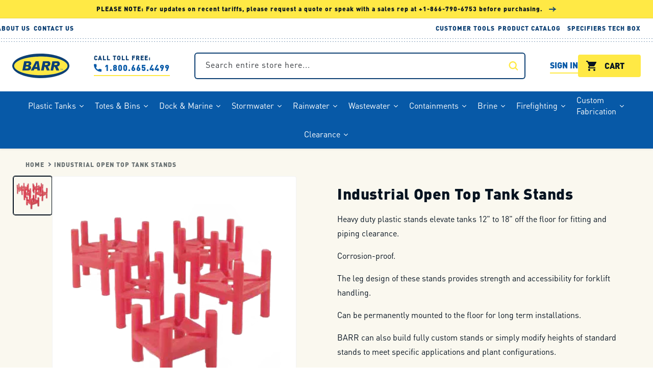

--- FILE ---
content_type: text/html; charset=utf-8
request_url: https://www.barrplastics.com/products/industrial-open-top-tank-stands
body_size: 105817
content:
<!doctype html>
<html class="no-js" lang="en">
  <head>

    <!-- Microsoft UET Tracking START -->
    <script>
    (function(w,d,t,r,u){var f,n,i;w[u]=w[u]||[],f=function(){var o={ti:"5476916", enableAutoSpaTracking: true};o.q=w[u],w[u]=new UET(o),w[u].push("pageLoad")},n=d.createElement(t),n.src=r,n.async=1,n.onload=n.onreadystatechange=function(){var s=this.readyState;s&&s!=="loaded"&&s!=="complete"||(f(),n.onload=n.onreadystatechange=null)},i=d.getElementsByTagName(t)[0],i.parentNode.insertBefore(n,i)})(window,document,"script","//bat.bing.com/bat.js","uetq");
    </script>
    <!-- Microsoft UET Tracking END -->
    
    <!-- Google tag (gtag.js) -->
    <script async src="https://www.googletagmanager.com/gtag/js?id=G-LQR30N06HV"></script>
    <script>
      window.dataLayer = window.dataLayer || [];
      function gtag(){dataLayer.push(arguments);}
      gtag('js', new Date());
    
      gtag('config', 'G-LQR30N06HV');
    </script>

    <!-- Google Tag Manager -->
    <script>(function(w,d,s,l,i){w[l]=w[l]||[];w[l].push({'gtm.start':
    new Date().getTime(),event:'gtm.js'});var f=d.getElementsByTagName(s)[0],
    j=d.createElement(s),dl=l!='dataLayer'?'&l='+l:'';j.async=true;j.src=
    'https://www.googletagmanager.com/gtm.js?id='+i+dl;f.parentNode.insertBefore(j,f);
    })(window,document,'script','dataLayer','GTM-WP7QL83');</script>
    <!-- End Google Tag Manager -->

    <!-- Google tag (gtag.js) BARR Plastics Inc -->
    <script async src="https://www.googletagmanager.com/gtag/js?id=AW-11546986857"></script>
    <script>
      window.dataLayer = window.dataLayer || [];
      function gtag(){dataLayer.push(arguments);}
      gtag('js', new Date());
    
      gtag('config', 'AW-11546986857');
    </script>

    <!-- Google Reviews -->
    <script src="https://apis.google.com/js/platform.js?onload=renderOptIn" async defer></script>

    <script>
      window.renderOptIn = function() {
        window.gapi.load('surveyoptin', function() {
          window.gapi.surveyoptin.render(
            {
              // REQUIRED FIELDS
              "merchant_id": 10459123,
              "order_id": "ORDER_ID",
              "email": "CUSTOMER_EMAIL",
              "delivery_country": "COUNTRY_CODE",
              "estimated_delivery_date": "YYYY-MM-DD",
    
              // OPTIONAL FIELDS
              "products": [{"gtin":"GTIN1"}, {"gtin":"GTIN2"}]
            });
        });
      }
    </script>
    <!-- End Google Reviews -->
    

    

    <meta charset="utf-8">
    <meta http-equiv="X-UA-Compatible" content="IE=edge">
    <meta name="viewport" content="width=device-width,initial-scale=1">
    <meta name="theme-color" content="">
    <meta name="google-site-verification" content="YHWtQIuzAmn2_I0I8ZBjRokn7E01M0I1_P4RScfMheg" />
    <meta name="msvalidate.01" content="1025BC7B200137D60311BE93BEBAE90C" />
    <meta name="alexaVerifyID" content="ie4ThoFy1jD9U2hIDY1-k-H-BoM" />
    <link rel="canonical" href="https://www.barrplastics.com/products/industrial-open-top-tank-stands">
    <link rel="preconnect" href="https://cdn.shopify.com" crossorigin><link rel="icon" type="image/png" href="//www.barrplastics.com/cdn/shop/files/favicon-96x96.png?crop=center&height=32&v=1648567651&width=32"><link rel="preconnect" href="https://fonts.shopifycdn.com" crossorigin><title>
      Industrial Open Top Tank Stands
 &ndash; BARR Plastics</title>

    
      <meta name="description" content="Heavy duty plastic stands elevate tanks 12&quot; to 18&quot; off the floor for fitting and piping clearance. Corrosion-proof. The leg design of these stands provides strength and accessibility for forklift handling. Can be permanently mounted to the floor for long term installations. BARR can also build fully custom stands or si">
    

    

<meta property="og:site_name" content="BARR Plastics">
<meta property="og:url" content="https://www.barrplastics.com/products/industrial-open-top-tank-stands">
<meta property="og:title" content="Industrial Open Top Tank Stands">
<meta property="og:type" content="product">
<meta property="og:description" content="Heavy duty plastic stands elevate tanks 12&quot; to 18&quot; off the floor for fitting and piping clearance. Corrosion-proof. The leg design of these stands provides strength and accessibility for forklift handling. Can be permanently mounted to the floor for long term installations. BARR can also build fully custom stands or si"><meta property="og:image" content="http://www.barrplastics.com/cdn/shop/products/industrialopentoptankstands.png?v=1745539259">
  <meta property="og:image:secure_url" content="https://www.barrplastics.com/cdn/shop/products/industrialopentoptankstands.png?v=1745539259">
  <meta property="og:image:width" content="413">
  <meta property="og:image:height" content="413"><meta property="og:price:amount" content="0.00">
  <meta property="og:price:currency" content="CAD"><meta name="twitter:site" content="@https://x.com/barrplastics"><meta name="twitter:card" content="summary_large_image">
<meta name="twitter:title" content="Industrial Open Top Tank Stands">
<meta name="twitter:description" content="Heavy duty plastic stands elevate tanks 12&quot; to 18&quot; off the floor for fitting and piping clearance. Corrosion-proof. The leg design of these stands provides strength and accessibility for forklift handling. Can be permanently mounted to the floor for long term installations. BARR can also build fully custom stands or si">


    <script src="//www.barrplastics.com/cdn/shop/t/148/assets/global.js?v=144577922934103712491768864195" defer="defer"></script>
    
    <script id="esc-redirects-script" src="https://easy-redirects.shopcircle.co/js/redirect-app.js"></script>

    <script src="//searchanise-ef84.kxcdn.com/widgets/shopify/init.js?a=6k6B2c4W2z"></script>

    <script>window.performance && window.performance.mark && window.performance.mark('shopify.content_for_header.start');</script><meta name="google-site-verification" content="rlQIEa8MJAdJKldt7aKeDjMYq8wV9shMfihYLcakKFU">
<meta name="facebook-domain-verification" content="16k2w8ftsp1yr6bfgn5cko69c5yagm">
<meta id="shopify-digital-wallet" name="shopify-digital-wallet" content="/14202414/digital_wallets/dialog">
<meta name="shopify-checkout-api-token" content="9c6d7366e40aefa71a7bcf3e6f83766b">
<link rel="alternate" type="application/json+oembed" href="https://www.barrplastics.com/products/industrial-open-top-tank-stands.oembed">
<script async="async" src="/checkouts/internal/preloads.js?locale=en-CA"></script>
<link rel="preconnect" href="https://shop.app" crossorigin="anonymous">
<script async="async" src="https://shop.app/checkouts/internal/preloads.js?locale=en-CA&shop_id=14202414" crossorigin="anonymous"></script>
<script id="apple-pay-shop-capabilities" type="application/json">{"shopId":14202414,"countryCode":"CA","currencyCode":"CAD","merchantCapabilities":["supports3DS"],"merchantId":"gid:\/\/shopify\/Shop\/14202414","merchantName":"BARR Plastics","requiredBillingContactFields":["postalAddress","email","phone"],"requiredShippingContactFields":["postalAddress","email","phone"],"shippingType":"shipping","supportedNetworks":["visa","masterCard","amex","discover","interac","jcb"],"total":{"type":"pending","label":"BARR Plastics","amount":"1.00"},"shopifyPaymentsEnabled":true,"supportsSubscriptions":true}</script>
<script id="shopify-features" type="application/json">{"accessToken":"9c6d7366e40aefa71a7bcf3e6f83766b","betas":["rich-media-storefront-analytics"],"domain":"www.barrplastics.com","predictiveSearch":true,"shopId":14202414,"locale":"en"}</script>
<script>var Shopify = Shopify || {};
Shopify.shop = "barrplastics.myshopify.com";
Shopify.locale = "en";
Shopify.currency = {"active":"CAD","rate":"1.0"};
Shopify.country = "CA";
Shopify.theme = {"name":"Copy of WORK 19 JAN barr-plastics-shopify.theme","id":148437794870,"schema_name":"Dawn","schema_version":"4.0.0","theme_store_id":887,"role":"main"};
Shopify.theme.handle = "null";
Shopify.theme.style = {"id":null,"handle":null};
Shopify.cdnHost = "www.barrplastics.com/cdn";
Shopify.routes = Shopify.routes || {};
Shopify.routes.root = "/";</script>
<script type="module">!function(o){(o.Shopify=o.Shopify||{}).modules=!0}(window);</script>
<script>!function(o){function n(){var o=[];function n(){o.push(Array.prototype.slice.apply(arguments))}return n.q=o,n}var t=o.Shopify=o.Shopify||{};t.loadFeatures=n(),t.autoloadFeatures=n()}(window);</script>
<script>
  window.ShopifyPay = window.ShopifyPay || {};
  window.ShopifyPay.apiHost = "shop.app\/pay";
  window.ShopifyPay.redirectState = null;
</script>
<script id="shop-js-analytics" type="application/json">{"pageType":"product"}</script>
<script defer="defer" async type="module" src="//www.barrplastics.com/cdn/shopifycloud/shop-js/modules/v2/client.init-shop-cart-sync_WVOgQShq.en.esm.js"></script>
<script defer="defer" async type="module" src="//www.barrplastics.com/cdn/shopifycloud/shop-js/modules/v2/chunk.common_C_13GLB1.esm.js"></script>
<script defer="defer" async type="module" src="//www.barrplastics.com/cdn/shopifycloud/shop-js/modules/v2/chunk.modal_CLfMGd0m.esm.js"></script>
<script type="module">
  await import("//www.barrplastics.com/cdn/shopifycloud/shop-js/modules/v2/client.init-shop-cart-sync_WVOgQShq.en.esm.js");
await import("//www.barrplastics.com/cdn/shopifycloud/shop-js/modules/v2/chunk.common_C_13GLB1.esm.js");
await import("//www.barrplastics.com/cdn/shopifycloud/shop-js/modules/v2/chunk.modal_CLfMGd0m.esm.js");

  window.Shopify.SignInWithShop?.initShopCartSync?.({"fedCMEnabled":true,"windoidEnabled":true});

</script>
<script>
  window.Shopify = window.Shopify || {};
  if (!window.Shopify.featureAssets) window.Shopify.featureAssets = {};
  window.Shopify.featureAssets['shop-js'] = {"shop-cart-sync":["modules/v2/client.shop-cart-sync_DuR37GeY.en.esm.js","modules/v2/chunk.common_C_13GLB1.esm.js","modules/v2/chunk.modal_CLfMGd0m.esm.js"],"init-fed-cm":["modules/v2/client.init-fed-cm_BucUoe6W.en.esm.js","modules/v2/chunk.common_C_13GLB1.esm.js","modules/v2/chunk.modal_CLfMGd0m.esm.js"],"shop-toast-manager":["modules/v2/client.shop-toast-manager_B0JfrpKj.en.esm.js","modules/v2/chunk.common_C_13GLB1.esm.js","modules/v2/chunk.modal_CLfMGd0m.esm.js"],"init-shop-cart-sync":["modules/v2/client.init-shop-cart-sync_WVOgQShq.en.esm.js","modules/v2/chunk.common_C_13GLB1.esm.js","modules/v2/chunk.modal_CLfMGd0m.esm.js"],"shop-button":["modules/v2/client.shop-button_B_U3bv27.en.esm.js","modules/v2/chunk.common_C_13GLB1.esm.js","modules/v2/chunk.modal_CLfMGd0m.esm.js"],"init-windoid":["modules/v2/client.init-windoid_DuP9q_di.en.esm.js","modules/v2/chunk.common_C_13GLB1.esm.js","modules/v2/chunk.modal_CLfMGd0m.esm.js"],"shop-cash-offers":["modules/v2/client.shop-cash-offers_BmULhtno.en.esm.js","modules/v2/chunk.common_C_13GLB1.esm.js","modules/v2/chunk.modal_CLfMGd0m.esm.js"],"pay-button":["modules/v2/client.pay-button_CrPSEbOK.en.esm.js","modules/v2/chunk.common_C_13GLB1.esm.js","modules/v2/chunk.modal_CLfMGd0m.esm.js"],"init-customer-accounts":["modules/v2/client.init-customer-accounts_jNk9cPYQ.en.esm.js","modules/v2/client.shop-login-button_DJ5ldayH.en.esm.js","modules/v2/chunk.common_C_13GLB1.esm.js","modules/v2/chunk.modal_CLfMGd0m.esm.js"],"avatar":["modules/v2/client.avatar_BTnouDA3.en.esm.js"],"checkout-modal":["modules/v2/client.checkout-modal_pBPyh9w8.en.esm.js","modules/v2/chunk.common_C_13GLB1.esm.js","modules/v2/chunk.modal_CLfMGd0m.esm.js"],"init-shop-for-new-customer-accounts":["modules/v2/client.init-shop-for-new-customer-accounts_BUoCy7a5.en.esm.js","modules/v2/client.shop-login-button_DJ5ldayH.en.esm.js","modules/v2/chunk.common_C_13GLB1.esm.js","modules/v2/chunk.modal_CLfMGd0m.esm.js"],"init-customer-accounts-sign-up":["modules/v2/client.init-customer-accounts-sign-up_CnczCz9H.en.esm.js","modules/v2/client.shop-login-button_DJ5ldayH.en.esm.js","modules/v2/chunk.common_C_13GLB1.esm.js","modules/v2/chunk.modal_CLfMGd0m.esm.js"],"init-shop-email-lookup-coordinator":["modules/v2/client.init-shop-email-lookup-coordinator_CzjY5t9o.en.esm.js","modules/v2/chunk.common_C_13GLB1.esm.js","modules/v2/chunk.modal_CLfMGd0m.esm.js"],"shop-follow-button":["modules/v2/client.shop-follow-button_CsYC63q7.en.esm.js","modules/v2/chunk.common_C_13GLB1.esm.js","modules/v2/chunk.modal_CLfMGd0m.esm.js"],"shop-login-button":["modules/v2/client.shop-login-button_DJ5ldayH.en.esm.js","modules/v2/chunk.common_C_13GLB1.esm.js","modules/v2/chunk.modal_CLfMGd0m.esm.js"],"shop-login":["modules/v2/client.shop-login_B9ccPdmx.en.esm.js","modules/v2/chunk.common_C_13GLB1.esm.js","modules/v2/chunk.modal_CLfMGd0m.esm.js"],"lead-capture":["modules/v2/client.lead-capture_D0K_KgYb.en.esm.js","modules/v2/chunk.common_C_13GLB1.esm.js","modules/v2/chunk.modal_CLfMGd0m.esm.js"],"payment-terms":["modules/v2/client.payment-terms_BWmiNN46.en.esm.js","modules/v2/chunk.common_C_13GLB1.esm.js","modules/v2/chunk.modal_CLfMGd0m.esm.js"]};
</script>
<script>(function() {
  var isLoaded = false;
  function asyncLoad() {
    if (isLoaded) return;
    isLoaded = true;
    var urls = ["https:\/\/cdn.logbase.io\/lb-upsell-wrapper.js?shop=barrplastics.myshopify.com","https:\/\/app.easyquote.pw\/easyquote.js?url=https:\/\/app.easyquote.pw\u0026shop=barrplastics.myshopify.com","https:\/\/storage.nfcube.com\/instafeed-76bf16143e6e71ec6e0169979df74043.js?shop=barrplastics.myshopify.com","https:\/\/searchanise-ef84.kxcdn.com\/widgets\/shopify\/init.js?a=6k6B2c4W2z\u0026shop=barrplastics.myshopify.com"];
    for (var i = 0; i < urls.length; i++) {
      var s = document.createElement('script');
      s.type = 'text/javascript';
      s.async = true;
      s.src = urls[i];
      var x = document.getElementsByTagName('script')[0];
      x.parentNode.insertBefore(s, x);
    }
  };
  if(window.attachEvent) {
    window.attachEvent('onload', asyncLoad);
  } else {
    window.addEventListener('load', asyncLoad, false);
  }
})();</script>
<script id="__st">var __st={"a":14202414,"offset":-28800,"reqid":"4df56e8d-a7ef-478a-9e9c-83e9ef1ca939-1769554742","pageurl":"www.barrplastics.com\/products\/industrial-open-top-tank-stands","u":"057c118e57d5","p":"product","rtyp":"product","rid":6780370812982};</script>
<script>window.ShopifyPaypalV4VisibilityTracking = true;</script>
<script id="captcha-bootstrap">!function(){'use strict';const t='contact',e='account',n='new_comment',o=[[t,t],['blogs',n],['comments',n],[t,'customer']],c=[[e,'customer_login'],[e,'guest_login'],[e,'recover_customer_password'],[e,'create_customer']],r=t=>t.map((([t,e])=>`form[action*='/${t}']:not([data-nocaptcha='true']) input[name='form_type'][value='${e}']`)).join(','),a=t=>()=>t?[...document.querySelectorAll(t)].map((t=>t.form)):[];function s(){const t=[...o],e=r(t);return a(e)}const i='password',u='form_key',d=['recaptcha-v3-token','g-recaptcha-response','h-captcha-response',i],f=()=>{try{return window.sessionStorage}catch{return}},m='__shopify_v',_=t=>t.elements[u];function p(t,e,n=!1){try{const o=window.sessionStorage,c=JSON.parse(o.getItem(e)),{data:r}=function(t){const{data:e,action:n}=t;return t[m]||n?{data:e,action:n}:{data:t,action:n}}(c);for(const[e,n]of Object.entries(r))t.elements[e]&&(t.elements[e].value=n);n&&o.removeItem(e)}catch(o){console.error('form repopulation failed',{error:o})}}const l='form_type',E='cptcha';function T(t){t.dataset[E]=!0}const w=window,h=w.document,L='Shopify',v='ce_forms',y='captcha';let A=!1;((t,e)=>{const n=(g='f06e6c50-85a8-45c8-87d0-21a2b65856fe',I='https://cdn.shopify.com/shopifycloud/storefront-forms-hcaptcha/ce_storefront_forms_captcha_hcaptcha.v1.5.2.iife.js',D={infoText:'Protected by hCaptcha',privacyText:'Privacy',termsText:'Terms'},(t,e,n)=>{const o=w[L][v],c=o.bindForm;if(c)return c(t,g,e,D).then(n);var r;o.q.push([[t,g,e,D],n]),r=I,A||(h.body.append(Object.assign(h.createElement('script'),{id:'captcha-provider',async:!0,src:r})),A=!0)});var g,I,D;w[L]=w[L]||{},w[L][v]=w[L][v]||{},w[L][v].q=[],w[L][y]=w[L][y]||{},w[L][y].protect=function(t,e){n(t,void 0,e),T(t)},Object.freeze(w[L][y]),function(t,e,n,w,h,L){const[v,y,A,g]=function(t,e,n){const i=e?o:[],u=t?c:[],d=[...i,...u],f=r(d),m=r(i),_=r(d.filter((([t,e])=>n.includes(e))));return[a(f),a(m),a(_),s()]}(w,h,L),I=t=>{const e=t.target;return e instanceof HTMLFormElement?e:e&&e.form},D=t=>v().includes(t);t.addEventListener('submit',(t=>{const e=I(t);if(!e)return;const n=D(e)&&!e.dataset.hcaptchaBound&&!e.dataset.recaptchaBound,o=_(e),c=g().includes(e)&&(!o||!o.value);(n||c)&&t.preventDefault(),c&&!n&&(function(t){try{if(!f())return;!function(t){const e=f();if(!e)return;const n=_(t);if(!n)return;const o=n.value;o&&e.removeItem(o)}(t);const e=Array.from(Array(32),(()=>Math.random().toString(36)[2])).join('');!function(t,e){_(t)||t.append(Object.assign(document.createElement('input'),{type:'hidden',name:u})),t.elements[u].value=e}(t,e),function(t,e){const n=f();if(!n)return;const o=[...t.querySelectorAll(`input[type='${i}']`)].map((({name:t})=>t)),c=[...d,...o],r={};for(const[a,s]of new FormData(t).entries())c.includes(a)||(r[a]=s);n.setItem(e,JSON.stringify({[m]:1,action:t.action,data:r}))}(t,e)}catch(e){console.error('failed to persist form',e)}}(e),e.submit())}));const S=(t,e)=>{t&&!t.dataset[E]&&(n(t,e.some((e=>e===t))),T(t))};for(const o of['focusin','change'])t.addEventListener(o,(t=>{const e=I(t);D(e)&&S(e,y())}));const B=e.get('form_key'),M=e.get(l),P=B&&M;t.addEventListener('DOMContentLoaded',(()=>{const t=y();if(P)for(const e of t)e.elements[l].value===M&&p(e,B);[...new Set([...A(),...v().filter((t=>'true'===t.dataset.shopifyCaptcha))])].forEach((e=>S(e,t)))}))}(h,new URLSearchParams(w.location.search),n,t,e,['guest_login'])})(!0,!0)}();</script>
<script integrity="sha256-4kQ18oKyAcykRKYeNunJcIwy7WH5gtpwJnB7kiuLZ1E=" data-source-attribution="shopify.loadfeatures" defer="defer" src="//www.barrplastics.com/cdn/shopifycloud/storefront/assets/storefront/load_feature-a0a9edcb.js" crossorigin="anonymous"></script>
<script crossorigin="anonymous" defer="defer" src="//www.barrplastics.com/cdn/shopifycloud/storefront/assets/shopify_pay/storefront-65b4c6d7.js?v=20250812"></script>
<script data-source-attribution="shopify.dynamic_checkout.dynamic.init">var Shopify=Shopify||{};Shopify.PaymentButton=Shopify.PaymentButton||{isStorefrontPortableWallets:!0,init:function(){window.Shopify.PaymentButton.init=function(){};var t=document.createElement("script");t.src="https://www.barrplastics.com/cdn/shopifycloud/portable-wallets/latest/portable-wallets.en.js",t.type="module",document.head.appendChild(t)}};
</script>
<script data-source-attribution="shopify.dynamic_checkout.buyer_consent">
  function portableWalletsHideBuyerConsent(e){var t=document.getElementById("shopify-buyer-consent"),n=document.getElementById("shopify-subscription-policy-button");t&&n&&(t.classList.add("hidden"),t.setAttribute("aria-hidden","true"),n.removeEventListener("click",e))}function portableWalletsShowBuyerConsent(e){var t=document.getElementById("shopify-buyer-consent"),n=document.getElementById("shopify-subscription-policy-button");t&&n&&(t.classList.remove("hidden"),t.removeAttribute("aria-hidden"),n.addEventListener("click",e))}window.Shopify?.PaymentButton&&(window.Shopify.PaymentButton.hideBuyerConsent=portableWalletsHideBuyerConsent,window.Shopify.PaymentButton.showBuyerConsent=portableWalletsShowBuyerConsent);
</script>
<script data-source-attribution="shopify.dynamic_checkout.cart.bootstrap">document.addEventListener("DOMContentLoaded",(function(){function t(){return document.querySelector("shopify-accelerated-checkout-cart, shopify-accelerated-checkout")}if(t())Shopify.PaymentButton.init();else{new MutationObserver((function(e,n){t()&&(Shopify.PaymentButton.init(),n.disconnect())})).observe(document.body,{childList:!0,subtree:!0})}}));
</script>
<script id='scb4127' type='text/javascript' async='' src='https://www.barrplastics.com/cdn/shopifycloud/privacy-banner/storefront-banner.js'></script><link id="shopify-accelerated-checkout-styles" rel="stylesheet" media="screen" href="https://www.barrplastics.com/cdn/shopifycloud/portable-wallets/latest/accelerated-checkout-backwards-compat.css" crossorigin="anonymous">
<style id="shopify-accelerated-checkout-cart">
        #shopify-buyer-consent {
  margin-top: 1em;
  display: inline-block;
  width: 100%;
}

#shopify-buyer-consent.hidden {
  display: none;
}

#shopify-subscription-policy-button {
  background: none;
  border: none;
  padding: 0;
  text-decoration: underline;
  font-size: inherit;
  cursor: pointer;
}

#shopify-subscription-policy-button::before {
  box-shadow: none;
}

      </style>
<script id="sections-script" data-sections="main-product,product-parts-table,header,footer" defer="defer" src="//www.barrplastics.com/cdn/shop/t/148/compiled_assets/scripts.js?v=48755"></script>
<script>window.performance && window.performance.mark && window.performance.mark('shopify.content_for_header.end');</script>


    <style data-shopify>
      @font-face {
  font-family: Assistant;
  font-weight: 400;
  font-style: normal;
  font-display: swap;
  src: url("//www.barrplastics.com/cdn/fonts/assistant/assistant_n4.9120912a469cad1cc292572851508ca49d12e768.woff2") format("woff2"),
       url("//www.barrplastics.com/cdn/fonts/assistant/assistant_n4.6e9875ce64e0fefcd3f4446b7ec9036b3ddd2985.woff") format("woff");
}

      @font-face {
  font-family: Assistant;
  font-weight: 700;
  font-style: normal;
  font-display: swap;
  src: url("//www.barrplastics.com/cdn/fonts/assistant/assistant_n7.bf44452348ec8b8efa3aa3068825305886b1c83c.woff2") format("woff2"),
       url("//www.barrplastics.com/cdn/fonts/assistant/assistant_n7.0c887fee83f6b3bda822f1150b912c72da0f7b64.woff") format("woff");
}

      
      
      @font-face {
  font-family: Assistant;
  font-weight: 800;
  font-style: normal;
  font-display: swap;
  src: url("//www.barrplastics.com/cdn/fonts/assistant/assistant_n8.caff9d99271f06fb89de26ba7662dbb685d39fcc.woff2") format("woff2"),
       url("//www.barrplastics.com/cdn/fonts/assistant/assistant_n8.f0472d26ec9d5e54e6f6aab077e3925b23191c3d.woff") format("woff");
}


      :root {
        --font-body-family: DINPro, Assistant, sans-serif;
        --font-body-style: normal;
        --font-body-weight: 400;

        --font-heading-family: DINPro, Assistant, sans-serif;
        --font-heading-style: normal;
        --font-heading-weight: 800;

        --font-blog-family: Inter, Assistant, sans-serif;

        --font-body-scale: 1.0;
        --font-heading-scale: 1.0;

        --color-base-text: 6, 19, 32;
        --color-shadow: 6, 19, 32;
        --color-base-background-1: 255, 255, 255;
        --color-base-background-2: 250, 248, 239;
        --color-base-solid-button-labels: 255, 255, 255;
        --color-base-outline-button-labels: 18, 18, 18;
        --color-base-accent-1: 195, 200, 203;
        --color-base-accent-2: 13, 64, 116;
        --payment-terms-background-color: #ffffff;

        --gradient-base-background-1: #ffffff;
        --gradient-base-background-2: #faf8ef;
        --gradient-base-accent-1: #c3c8cb;
        --gradient-base-accent-2: #0d4074;

        --media-padding: px;
        --media-border-opacity: 0.05;
        --media-border-width: 1px;
        --media-radius: 4px;
        --media-shadow-opacity: 0.0;
        --media-shadow-horizontal-offset: 0px;
        --media-shadow-vertical-offset: 4px;
        --media-shadow-blur-radius: 5px;

        --page-width: 144rem;
        --page-width-margin: 0rem;

        --card-image-padding: 0.0rem;
        --card-corner-radius: 0.4rem;
        --card-text-alignment: left;
        --card-border-width: 0.0rem;
        --card-border-opacity: 0.1;
        --card-shadow-opacity: 0.0;
        --card-shadow-horizontal-offset: 0.0rem;
        --card-shadow-vertical-offset: 0.4rem;
        --card-shadow-blur-radius: 0.5rem;

        --badge-corner-radius: 4.0rem;

        --popup-border-width: 1px;
        --popup-border-opacity: 0.1;
        --popup-corner-radius: 0px;
        --popup-shadow-opacity: 0.0;
        --popup-shadow-horizontal-offset: 0px;
        --popup-shadow-vertical-offset: 4px;
        --popup-shadow-blur-radius: 5px;

        --drawer-border-width: 1px;
        --drawer-border-opacity: 0.1;
        --drawer-shadow-opacity: 0.0;
        --drawer-shadow-horizontal-offset: 0px;
        --drawer-shadow-vertical-offset: 4px;
        --drawer-shadow-blur-radius: 5px;

        --spacing-sections-desktop: 0px;
        --spacing-sections-mobile: 0px;

        --grid-desktop-vertical-spacing: 24px;
        --grid-desktop-horizontal-spacing: 24px;
        --grid-mobile-vertical-spacing: 12px;
        --grid-mobile-horizontal-spacing: 12px;

        --text-boxes-border-opacity: 0.1;
        --text-boxes-border-width: 0px;
        --text-boxes-radius: 0px;
        --text-boxes-shadow-opacity: 0.0;
        --text-boxes-shadow-horizontal-offset: 0px;
        --text-boxes-shadow-vertical-offset: 4px;
        --text-boxes-shadow-blur-radius: 5px;

        --buttons-radius: 4px;
        --buttons-radius-outset: 5px;
        --buttons-border-width: 1px;
        --buttons-border-opacity: 1.0;
        --buttons-shadow-opacity: 0.0;
        --buttons-shadow-horizontal-offset: 0px;
        --buttons-shadow-vertical-offset: 4px;
        --buttons-shadow-blur-radius: 5px;
        --buttons-border-offset: 0.3px;

        --inputs-radius: 4px;
        --inputs-border-width: 2px;
        --inputs-border-opacity: 1.0;
        --inputs-shadow-opacity: 0.0;
        --inputs-shadow-horizontal-offset: 0px;
        --inputs-margin-offset: 0px;
        --inputs-shadow-vertical-offset: 4px;
        --inputs-shadow-blur-radius: 5px;
        --inputs-radius-outset: 6px;

        --variant-pills-radius: 40px;
        --variant-pills-border-width: 1px;
        --variant-pills-border-opacity: 0.55;
        --variant-pills-shadow-opacity: 0.0;
        --variant-pills-shadow-horizontal-offset: 0px;
        --variant-pills-shadow-vertical-offset: 4px;
        --variant-pills-shadow-blur-radius: 5px;

        /* BARR PRIMARY COLORS */
        --rgb-primary-blue: 13,64,116;
        --rgb-yellow: 255,233,69;
        --rgb-white: 255,255,255;
        --rgb-dark-grey: 6,19,32;
        --rgb-grey: 53,57,62;

        /* BARR SECONDARY COLORS */
        --rgb-bright-blue: 7,89,167;
        --rgb-secondary-blue: 90,136,178;
        --rgb-light-grey: 127,131,136;
        --rgb-super-light-grey: 209,211,212;

        /* BARR UTILITY COLORS */
        --rgb-line-light: 225,229,231;
        --rgb-line-strong: 195,200,203;
        --rgb-light-background: 250,248,239;
        --rgb-green: 43,182,115;
        --rgb-orange: 241,123,43;
        --rgb-red: 212,65,58;

         /* BARR PRIMARY COLORS HEX*/
         --primary-blue: #0d4074;
        --yellow: #ffe945;
        --white: #fff;
        --dark-grey: #061320;
        --grey: #35393e;

        /* BARR SECONDARY COLORS */
        --bright-blue: #0759a7;
        --secondary-blue: #5a88b2;
        --light-grey: #697172;
        --super-light-grey: #d1d3d4;

        /* BARR UTILITY COLORS */
        --line-light: #e1e5e7;
        --line-strong: #c3c8cb;
        --light-background: #faf8ef;
        
        /* BARR STATUS COLORS */
        --green: #2bb673;
        --orange: #2bb673;
        --red: #d4413a;
      }

      *,
      *::before,
      *::after {
        box-sizing: inherit;
      }

      @font-face {
        font-family: DINPro;
        src: url("//www.barrplastics.com/cdn/shop/t/148/assets/DINPro-Regular.otf?v=131152806686883341761768864195") format("opentype");
        font-weight: normal;
        font-style: normal;
        font-stretch: normal;
         font-display: swap;
      } 
      @font-face {
        font-family: DINPro;
        src: url("//www.barrplastics.com/cdn/shop/t/148/assets/DINPro-Medium.otf?v=47572589388151946051768864195") format("opentype");
        font-weight: 500;
        font-style: normal;
        font-stretch: normal;
         font-display: swap;
      }
      @font-face {
        font-family: DINPro;
        src: url("//www.barrplastics.com/cdn/shop/t/148/assets/DINPro-Black.otf?v=60299277344673998301768864195") format("opentype");
        font-weight: 900;
        font-style: normal;
        font-stretch: normal;
         font-display: swap;
      }
      @font-face {
        font-family: DINPro;
        src: url("//www.barrplastics.com/cdn/shop/t/148/assets/DINPro-Bold.otf?v=77354816133118064051768864195") format("opentype");
        font-weight: bold;
        font-style: normal;
        font-stretch: normal;
         font-display: swap;
      }
      @font-face {
        font-family: DINPro;
        src: url("//www.barrplastics.com/cdn/shop/t/148/assets/DINPro-black-italic.otf?v=138151658216675154651768864195") format("opentype");
        font-weight: 900;
        font-style: italic;
        font-stretch: normal;
         font-display: swap;
      }
      
      html {
        box-sizing: border-box;
        font-size: calc(var(--font-body-scale) * 62.5%);
        height: 100%;
      }

      body {
        display: grid;
        grid-template-rows: auto auto 1fr auto;
        grid-template-columns: 100%;
        min-height: 100%;
        margin: 0;
        font-size: 1.5rem;
        letter-spacing: normal;
        line-height: calc(1 + 0.8 / var(--font-body-scale));
        font-family: var(--font-body-family);
        font-style: var(--font-body-style);
        font-weight: var(--font-body-weight);
      }

      @media screen and (min-width: 750px) {
        body {
          font-size: 1.6rem;
        }
      }
    </style>

    <link href="//www.barrplastics.com/cdn/shop/t/148/assets/base.css?v=135288953638789249521768864195" rel="stylesheet" type="text/css" media="all" />
<link rel="preload" as="font" href="//www.barrplastics.com/cdn/fonts/assistant/assistant_n4.9120912a469cad1cc292572851508ca49d12e768.woff2" type="font/woff2" crossorigin><link rel="preload" as="font" href="//www.barrplastics.com/cdn/fonts/assistant/assistant_n8.caff9d99271f06fb89de26ba7662dbb685d39fcc.woff2" type="font/woff2" crossorigin><link rel="stylesheet" href="//www.barrplastics.com/cdn/shop/t/148/assets/component-predictive-search.css?v=116780775127861219241768864195" media="print" onload="this.media='all'"><script>document.documentElement.className = document.documentElement.className.replace('no-js', 'js');
    if (Shopify.designMode) {
      document.documentElement.classList.add('shopify-design-mode');
    }
    </script>
    <script src="//ajax.googleapis.com/ajax/libs/jquery/2.2.3/jquery.min.js" type="text/javascript"></script>
    <!-- Meta Pixel Code -->
    <script>
    !function(f,b,e,v,n,t,s)
    {if(f.fbq)return;n=f.fbq=function(){n.callMethod?
    n.callMethod.apply(n,arguments):n.queue.push(arguments)};
    if(!f._fbq)f._fbq=n;n.push=n;n.loaded=!0;n.version='2.0';
    n.queue=[];t=b.createElement(e);t.async=!0;
    t.src=v;s=b.getElementsByTagName(e)[0];
    s.parentNode.insertBefore(t,s)}(window, document,'script',
    'https://connect.facebook.net/en_US/fbevents.js');
    fbq('init', '699346255928659');
    fbq('track', 'PageView');
    </script>
    <noscript><img height="1" width="1" style="display:none"
    src="https://www.facebook.com/tr?id=699346255928659&ev=PageView&noscript=1"
    /></noscript>
    <!-- End Meta Pixel Code -->
  
<!--Big Sur AI-SHOPIFY--> <script async src="https://bigsur.ai/plugin/js/static.js"></script> <!--/Big Sur AI-SHOPIFY-->
    <!-- Hotjar Tracking Code for https://www.barrplastics.com/ -->
<script>
    (function(h,o,t,j,a,r){
        h.hj=h.hj||function(){(h.hj.q=h.hj.q||[]).push(arguments)};
        h._hjSettings={hjid:6436598,hjsv:6};
        a=o.getElementsByTagName('head')[0];
        r=o.createElement('script');r.async=1;
        r.src=t+h._hjSettings.hjid+j+h._hjSettings.hjsv;
        a.appendChild(r);
    })(window,document,'https://static.hotjar.com/c/hotjar-','.js?sv=');
</script>
    <!-- End Hotjar Code -->

    <!-- LinkedIn Insight Tag Code -->
    <script type="text/javascript">
    _linkedin_partner_id = "6126812";
    window._linkedin_data_partner_ids = window._linkedin_data_partner_ids || [];
    window._linkedin_data_partner_ids.push(_linkedin_partner_id);
    </script><script type="text/javascript">
    (function(l) {
    if (!l){window.lintrk = function(a,b){window.lintrk.q.push([a,b])};
    window.lintrk.q=[]}
    var s = document.getElementsByTagName("script")[0];
    var b = document.createElement("script");
    b.type = "text/javascript";b.async = true;
    b.src = "https://snap.licdn.com/li.lms-analytics/insight.min.js";
    s.parentNode.insertBefore(b, s);})(window.lintrk);
    </script>
    <noscript>
    <img height="1" width="1" style="display:none;" alt="" src="https://px.ads.linkedin.com/collect/?pid=6126812&fmt=gif" />
    </noscript>
    <!-- End LinkedIn Insight Tag Code -->
    
<!-- BEGIN app block: shopify://apps/judge-me-reviews/blocks/judgeme_core/61ccd3b1-a9f2-4160-9fe9-4fec8413e5d8 --><!-- Start of Judge.me Core -->






<link rel="dns-prefetch" href="https://cdnwidget.judge.me">
<link rel="dns-prefetch" href="https://cdn.judge.me">
<link rel="dns-prefetch" href="https://cdn1.judge.me">
<link rel="dns-prefetch" href="https://api.judge.me">

<script data-cfasync='false' class='jdgm-settings-script'>window.jdgmSettings={"pagination":5,"disable_web_reviews":false,"badge_no_review_text":"No reviews","badge_n_reviews_text":"{{ n }} review/reviews","hide_badge_preview_if_no_reviews":true,"badge_hide_text":false,"enforce_center_preview_badge":false,"widget_title":"Customer Reviews","widget_open_form_text":"Write a review","widget_close_form_text":"Cancel review","widget_refresh_page_text":"Refresh page","widget_summary_text":"Based on {{ number_of_reviews }} review/reviews","widget_no_review_text":"Be the first to write a review","widget_name_field_text":"Display name","widget_verified_name_field_text":"Verified Name (public)","widget_name_placeholder_text":"Display name","widget_required_field_error_text":"This field is required.","widget_email_field_text":"Email address","widget_verified_email_field_text":"Verified Email (private, can not be edited)","widget_email_placeholder_text":"Your email address","widget_email_field_error_text":"Please enter a valid email address.","widget_rating_field_text":"Rating","widget_review_title_field_text":"Review Title","widget_review_title_placeholder_text":"Give your review a title","widget_review_body_field_text":"Review content","widget_review_body_placeholder_text":"Start writing here...","widget_pictures_field_text":"Picture/Video (optional)","widget_submit_review_text":"Submit Review","widget_submit_verified_review_text":"Submit Verified Review","widget_submit_success_msg_with_auto_publish":"Thank you! Please refresh the page in a few moments to see your review. You can remove or edit your review by logging into \u003ca href='https://judge.me/login' target='_blank' rel='nofollow noopener'\u003eJudge.me\u003c/a\u003e","widget_submit_success_msg_no_auto_publish":"Thank you! Your review will be published as soon as it is approved by the shop admin. You can remove or edit your review by logging into \u003ca href='https://judge.me/login' target='_blank' rel='nofollow noopener'\u003eJudge.me\u003c/a\u003e","widget_show_default_reviews_out_of_total_text":"Showing {{ n_reviews_shown }} out of {{ n_reviews }} reviews.","widget_show_all_link_text":"Show all","widget_show_less_link_text":"Show less","widget_author_said_text":"{{ reviewer_name }} said:","widget_days_text":"{{ n }} days ago","widget_weeks_text":"{{ n }} week/weeks ago","widget_months_text":"{{ n }} month/months ago","widget_years_text":"{{ n }} year/years ago","widget_yesterday_text":"Yesterday","widget_today_text":"Today","widget_replied_text":"\u003e\u003e {{ shop_name }} replied:","widget_read_more_text":"Read more","widget_reviewer_name_as_initial":"","widget_rating_filter_color":"#fbcd0a","widget_rating_filter_see_all_text":"See all reviews","widget_sorting_most_recent_text":"Most Recent","widget_sorting_highest_rating_text":"Highest Rating","widget_sorting_lowest_rating_text":"Lowest Rating","widget_sorting_with_pictures_text":"Only Pictures","widget_sorting_most_helpful_text":"Most Helpful","widget_open_question_form_text":"Ask a question","widget_reviews_subtab_text":"Reviews","widget_questions_subtab_text":"Questions","widget_question_label_text":"Question","widget_answer_label_text":"Answer","widget_question_placeholder_text":"Write your question here","widget_submit_question_text":"Submit Question","widget_question_submit_success_text":"Thank you for your question! We will notify you once it gets answered.","verified_badge_text":"Verified","verified_badge_bg_color":"","verified_badge_text_color":"","verified_badge_placement":"left-of-reviewer-name","widget_review_max_height":"","widget_hide_border":false,"widget_social_share":false,"widget_thumb":false,"widget_review_location_show":false,"widget_location_format":"","all_reviews_include_out_of_store_products":true,"all_reviews_out_of_store_text":"(out of store)","all_reviews_pagination":100,"all_reviews_product_name_prefix_text":"about","enable_review_pictures":true,"enable_question_anwser":false,"widget_theme":"default","review_date_format":"mm/dd/yyyy","default_sort_method":"most-recent","widget_product_reviews_subtab_text":"Product Reviews","widget_shop_reviews_subtab_text":"Shop Reviews","widget_other_products_reviews_text":"Reviews for other products","widget_store_reviews_subtab_text":"Store reviews","widget_no_store_reviews_text":"This store hasn't received any reviews yet","widget_web_restriction_product_reviews_text":"This product hasn't received any reviews yet","widget_no_items_text":"No items found","widget_show_more_text":"Show more","widget_write_a_store_review_text":"Write a Store Review","widget_other_languages_heading":"Reviews in Other Languages","widget_translate_review_text":"Translate review to {{ language }}","widget_translating_review_text":"Translating...","widget_show_original_translation_text":"Show original ({{ language }})","widget_translate_review_failed_text":"Review couldn't be translated.","widget_translate_review_retry_text":"Retry","widget_translate_review_try_again_later_text":"Try again later","show_product_url_for_grouped_product":false,"widget_sorting_pictures_first_text":"Pictures First","show_pictures_on_all_rev_page_mobile":false,"show_pictures_on_all_rev_page_desktop":false,"floating_tab_hide_mobile_install_preference":false,"floating_tab_button_name":"★ Reviews","floating_tab_title":"Let customers speak for us","floating_tab_button_color":"","floating_tab_button_background_color":"","floating_tab_url":"","floating_tab_url_enabled":false,"floating_tab_tab_style":"text","all_reviews_text_badge_text":"Customers rate us {{ shop.metafields.judgeme.all_reviews_rating | round: 1 }}/5 based on {{ shop.metafields.judgeme.all_reviews_count }} reviews.","all_reviews_text_badge_text_branded_style":"{{ shop.metafields.judgeme.all_reviews_rating | round: 1 }} out of 5 stars based on {{ shop.metafields.judgeme.all_reviews_count }} reviews","is_all_reviews_text_badge_a_link":false,"show_stars_for_all_reviews_text_badge":false,"all_reviews_text_badge_url":"","all_reviews_text_style":"branded","all_reviews_text_color_style":"judgeme_brand_color","all_reviews_text_color":"#108474","all_reviews_text_show_jm_brand":false,"featured_carousel_show_header":true,"featured_carousel_title":"Let customers speak for us","testimonials_carousel_title":"Customers are saying","videos_carousel_title":"Real customer stories","cards_carousel_title":"Customers are saying","featured_carousel_count_text":"from {{ n }} reviews","featured_carousel_add_link_to_all_reviews_page":false,"featured_carousel_url":"","featured_carousel_show_images":true,"featured_carousel_autoslide_interval":5,"featured_carousel_arrows_on_the_sides":false,"featured_carousel_height":250,"featured_carousel_width":80,"featured_carousel_image_size":0,"featured_carousel_image_height":250,"featured_carousel_arrow_color":"#eeeeee","verified_count_badge_style":"branded","verified_count_badge_orientation":"horizontal","verified_count_badge_color_style":"judgeme_brand_color","verified_count_badge_color":"#108474","is_verified_count_badge_a_link":false,"verified_count_badge_url":"","verified_count_badge_show_jm_brand":true,"widget_rating_preset_default":5,"widget_first_sub_tab":"product-reviews","widget_show_histogram":true,"widget_histogram_use_custom_color":false,"widget_pagination_use_custom_color":false,"widget_star_use_custom_color":false,"widget_verified_badge_use_custom_color":false,"widget_write_review_use_custom_color":false,"picture_reminder_submit_button":"Upload Pictures","enable_review_videos":false,"mute_video_by_default":false,"widget_sorting_videos_first_text":"Videos First","widget_review_pending_text":"Pending","featured_carousel_items_for_large_screen":3,"social_share_options_order":"Facebook,Twitter","remove_microdata_snippet":true,"disable_json_ld":false,"enable_json_ld_products":false,"preview_badge_show_question_text":false,"preview_badge_no_question_text":"No questions","preview_badge_n_question_text":"{{ number_of_questions }} question/questions","qa_badge_show_icon":false,"qa_badge_position":"same-row","remove_judgeme_branding":false,"widget_add_search_bar":false,"widget_search_bar_placeholder":"Search","widget_sorting_verified_only_text":"Verified only","featured_carousel_theme":"default","featured_carousel_show_rating":true,"featured_carousel_show_title":true,"featured_carousel_show_body":true,"featured_carousel_show_date":false,"featured_carousel_show_reviewer":true,"featured_carousel_show_product":false,"featured_carousel_header_background_color":"#108474","featured_carousel_header_text_color":"#ffffff","featured_carousel_name_product_separator":"reviewed","featured_carousel_full_star_background":"#108474","featured_carousel_empty_star_background":"#dadada","featured_carousel_vertical_theme_background":"#f9fafb","featured_carousel_verified_badge_enable":true,"featured_carousel_verified_badge_color":"#108474","featured_carousel_border_style":"round","featured_carousel_review_line_length_limit":3,"featured_carousel_more_reviews_button_text":"Read more reviews","featured_carousel_view_product_button_text":"View product","all_reviews_page_load_reviews_on":"scroll","all_reviews_page_load_more_text":"Load More Reviews","disable_fb_tab_reviews":false,"enable_ajax_cdn_cache":false,"widget_advanced_speed_features":5,"widget_public_name_text":"displayed publicly like","default_reviewer_name":"John Smith","default_reviewer_name_has_non_latin":true,"widget_reviewer_anonymous":"Anonymous","medals_widget_title":"Judge.me Review Medals","medals_widget_background_color":"#f9fafb","medals_widget_position":"footer_all_pages","medals_widget_border_color":"#f9fafb","medals_widget_verified_text_position":"left","medals_widget_use_monochromatic_version":false,"medals_widget_elements_color":"#108474","show_reviewer_avatar":true,"widget_invalid_yt_video_url_error_text":"Not a YouTube video URL","widget_max_length_field_error_text":"Please enter no more than {0} characters.","widget_show_country_flag":false,"widget_show_collected_via_shop_app":true,"widget_verified_by_shop_badge_style":"light","widget_verified_by_shop_text":"Verified by Shop","widget_show_photo_gallery":false,"widget_load_with_code_splitting":true,"widget_ugc_install_preference":false,"widget_ugc_title":"Made by us, Shared by you","widget_ugc_subtitle":"Tag us to see your picture featured in our page","widget_ugc_arrows_color":"#ffffff","widget_ugc_primary_button_text":"Buy Now","widget_ugc_primary_button_background_color":"#108474","widget_ugc_primary_button_text_color":"#ffffff","widget_ugc_primary_button_border_width":"0","widget_ugc_primary_button_border_style":"none","widget_ugc_primary_button_border_color":"#108474","widget_ugc_primary_button_border_radius":"25","widget_ugc_secondary_button_text":"Load More","widget_ugc_secondary_button_background_color":"#ffffff","widget_ugc_secondary_button_text_color":"#108474","widget_ugc_secondary_button_border_width":"2","widget_ugc_secondary_button_border_style":"solid","widget_ugc_secondary_button_border_color":"#108474","widget_ugc_secondary_button_border_radius":"25","widget_ugc_reviews_button_text":"View Reviews","widget_ugc_reviews_button_background_color":"#ffffff","widget_ugc_reviews_button_text_color":"#108474","widget_ugc_reviews_button_border_width":"2","widget_ugc_reviews_button_border_style":"solid","widget_ugc_reviews_button_border_color":"#108474","widget_ugc_reviews_button_border_radius":"25","widget_ugc_reviews_button_link_to":"judgeme-reviews-page","widget_ugc_show_post_date":true,"widget_ugc_max_width":"800","widget_rating_metafield_value_type":true,"widget_primary_color":"#0759A7","widget_enable_secondary_color":false,"widget_secondary_color":"#edf5f5","widget_summary_average_rating_text":"{{ average_rating }} out of 5","widget_media_grid_title":"Customer photos \u0026 videos","widget_media_grid_see_more_text":"See more","widget_round_style":false,"widget_show_product_medals":true,"widget_verified_by_judgeme_text":"Verified by Judge.me","widget_show_store_medals":true,"widget_verified_by_judgeme_text_in_store_medals":"Verified by Judge.me","widget_media_field_exceed_quantity_message":"Sorry, we can only accept {{ max_media }} for one review.","widget_media_field_exceed_limit_message":"{{ file_name }} is too large, please select a {{ media_type }} less than {{ size_limit }}MB.","widget_review_submitted_text":"Review Submitted!","widget_question_submitted_text":"Question Submitted!","widget_close_form_text_question":"Cancel","widget_write_your_answer_here_text":"Write your answer here","widget_enabled_branded_link":true,"widget_show_collected_by_judgeme":false,"widget_reviewer_name_color":"","widget_write_review_text_color":"","widget_write_review_bg_color":"","widget_collected_by_judgeme_text":"collected by Judge.me","widget_pagination_type":"standard","widget_load_more_text":"Load More","widget_load_more_color":"#108474","widget_full_review_text":"Full Review","widget_read_more_reviews_text":"Read More Reviews","widget_read_questions_text":"Read Questions","widget_questions_and_answers_text":"Questions \u0026 Answers","widget_verified_by_text":"Verified by","widget_verified_text":"Verified","widget_number_of_reviews_text":"{{ number_of_reviews }} reviews","widget_back_button_text":"Back","widget_next_button_text":"Next","widget_custom_forms_filter_button":"Filters","custom_forms_style":"horizontal","widget_show_review_information":false,"how_reviews_are_collected":"How reviews are collected?","widget_show_review_keywords":false,"widget_gdpr_statement":"How we use your data: We'll only contact you about the review you left, and only if necessary. By submitting your review, you agree to Judge.me's \u003ca href='https://judge.me/terms' target='_blank' rel='nofollow noopener'\u003eterms\u003c/a\u003e, \u003ca href='https://judge.me/privacy' target='_blank' rel='nofollow noopener'\u003eprivacy\u003c/a\u003e and \u003ca href='https://judge.me/content-policy' target='_blank' rel='nofollow noopener'\u003econtent\u003c/a\u003e policies.","widget_multilingual_sorting_enabled":false,"widget_translate_review_content_enabled":false,"widget_translate_review_content_method":"manual","popup_widget_review_selection":"automatically_with_pictures","popup_widget_round_border_style":true,"popup_widget_show_title":true,"popup_widget_show_body":true,"popup_widget_show_reviewer":false,"popup_widget_show_product":true,"popup_widget_show_pictures":true,"popup_widget_use_review_picture":true,"popup_widget_show_on_home_page":true,"popup_widget_show_on_product_page":true,"popup_widget_show_on_collection_page":true,"popup_widget_show_on_cart_page":true,"popup_widget_position":"bottom_left","popup_widget_first_review_delay":5,"popup_widget_duration":5,"popup_widget_interval":5,"popup_widget_review_count":5,"popup_widget_hide_on_mobile":true,"review_snippet_widget_round_border_style":true,"review_snippet_widget_card_color":"#FFFFFF","review_snippet_widget_slider_arrows_background_color":"#FFFFFF","review_snippet_widget_slider_arrows_color":"#000000","review_snippet_widget_star_color":"#108474","show_product_variant":false,"all_reviews_product_variant_label_text":"Variant: ","widget_show_verified_branding":true,"widget_ai_summary_title":"Customers say","widget_ai_summary_disclaimer":"AI-powered review summary based on recent customer reviews","widget_show_ai_summary":false,"widget_show_ai_summary_bg":false,"widget_show_review_title_input":false,"redirect_reviewers_invited_via_email":"external_form","request_store_review_after_product_review":true,"request_review_other_products_in_order":false,"review_form_color_scheme":"default","review_form_corner_style":"square","review_form_star_color":{},"review_form_text_color":"#333333","review_form_background_color":"#ffffff","review_form_field_background_color":"#fafafa","review_form_button_color":{},"review_form_button_text_color":"#ffffff","review_form_modal_overlay_color":"#000000","review_content_screen_title_text":"How would you rate this product?","review_content_introduction_text":"We would love it if you would share a bit about your experience.","store_review_form_title_text":"How would you rate this store?","store_review_form_introduction_text":"We would love it if you would share a bit about your experience.","show_review_guidance_text":true,"one_star_review_guidance_text":"Poor","five_star_review_guidance_text":"Great","customer_information_screen_title_text":"About you","customer_information_introduction_text":"Please tell us more about you.","custom_questions_screen_title_text":"Your experience in more detail","custom_questions_introduction_text":"Here are a few questions to help us understand more about your experience.","review_submitted_screen_title_text":"Thanks for your review!","review_submitted_screen_thank_you_text":"We are processing it and it will appear on the store soon.","review_submitted_screen_email_verification_text":"Please confirm your email by clicking the link we just sent you. This helps us keep reviews authentic.","review_submitted_request_store_review_text":"Would you like to share your experience of shopping with us?","review_submitted_review_other_products_text":"Would you like to review these products?","store_review_screen_title_text":"Would you like to share your experience of shopping with us?","store_review_introduction_text":"We value your feedback and use it to improve. Please share any thoughts or suggestions you have.","reviewer_media_screen_title_picture_text":"Share a picture","reviewer_media_introduction_picture_text":"Upload a photo to support your review.","reviewer_media_screen_title_video_text":"Share a video","reviewer_media_introduction_video_text":"Upload a video to support your review.","reviewer_media_screen_title_picture_or_video_text":"Share a picture or video","reviewer_media_introduction_picture_or_video_text":"Upload a photo or video to support your review.","reviewer_media_youtube_url_text":"Paste your Youtube URL here","advanced_settings_next_step_button_text":"Next","advanced_settings_close_review_button_text":"Close","modal_write_review_flow":true,"write_review_flow_required_text":"Required","write_review_flow_privacy_message_text":"We respect your privacy.","write_review_flow_anonymous_text":"Post review as anonymous","write_review_flow_visibility_text":"This won't be visible to other customers.","write_review_flow_multiple_selection_help_text":"Select as many as you like","write_review_flow_single_selection_help_text":"Select one option","write_review_flow_required_field_error_text":"This field is required","write_review_flow_invalid_email_error_text":"Please enter a valid email address","write_review_flow_max_length_error_text":"Max. {{ max_length }} characters.","write_review_flow_media_upload_text":"\u003cb\u003eClick to upload\u003c/b\u003e or drag and drop","write_review_flow_gdpr_statement":"We'll only contact you about your review if necessary. By submitting your review, you agree to our \u003ca href='https://judge.me/terms' target='_blank' rel='nofollow noopener'\u003eterms and conditions\u003c/a\u003e and \u003ca href='https://judge.me/privacy' target='_blank' rel='nofollow noopener'\u003eprivacy policy\u003c/a\u003e.","rating_only_reviews_enabled":false,"show_negative_reviews_help_screen":false,"new_review_flow_help_screen_rating_threshold":3,"negative_review_resolution_screen_title_text":"Tell us more","negative_review_resolution_text":"Your experience matters to us. If there were issues with your purchase, we're here to help. Feel free to reach out to us, we'd love the opportunity to make things right.","negative_review_resolution_button_text":"Contact us","negative_review_resolution_proceed_with_review_text":"Leave a review","negative_review_resolution_subject":"Issue with purchase from {{ shop_name }}.{{ order_name }}","preview_badge_collection_page_install_status":false,"widget_review_custom_css":"","preview_badge_custom_css":"","preview_badge_stars_count":"5-stars","featured_carousel_custom_css":"","floating_tab_custom_css":"","all_reviews_widget_custom_css":"","medals_widget_custom_css":"","verified_badge_custom_css":"","all_reviews_text_custom_css":"","transparency_badges_collected_via_store_invite":false,"transparency_badges_from_another_provider":false,"transparency_badges_collected_from_store_visitor":false,"transparency_badges_collected_by_verified_review_provider":false,"transparency_badges_earned_reward":false,"transparency_badges_collected_via_store_invite_text":"Review collected via store invitation","transparency_badges_from_another_provider_text":"Review collected from another provider","transparency_badges_collected_from_store_visitor_text":"Review collected from a store visitor","transparency_badges_written_in_google_text":"Review written in Google","transparency_badges_written_in_etsy_text":"Review written in Etsy","transparency_badges_written_in_shop_app_text":"Review written in Shop App","transparency_badges_earned_reward_text":"Review earned a reward for future purchase","product_review_widget_per_page":10,"widget_store_review_label_text":"Review about the store","checkout_comment_extension_title_on_product_page":"Customer Comments","checkout_comment_extension_num_latest_comment_show":5,"checkout_comment_extension_format":"name_and_timestamp","checkout_comment_customer_name":"last_initial","checkout_comment_comment_notification":true,"preview_badge_collection_page_install_preference":false,"preview_badge_home_page_install_preference":false,"preview_badge_product_page_install_preference":false,"review_widget_install_preference":"","review_carousel_install_preference":false,"floating_reviews_tab_install_preference":"none","verified_reviews_count_badge_install_preference":false,"all_reviews_text_install_preference":false,"review_widget_best_location":false,"judgeme_medals_install_preference":false,"review_widget_revamp_enabled":false,"review_widget_qna_enabled":false,"review_widget_header_theme":"minimal","review_widget_widget_title_enabled":true,"review_widget_header_text_size":"medium","review_widget_header_text_weight":"regular","review_widget_average_rating_style":"compact","review_widget_bar_chart_enabled":true,"review_widget_bar_chart_type":"numbers","review_widget_bar_chart_style":"standard","review_widget_expanded_media_gallery_enabled":false,"review_widget_reviews_section_theme":"standard","review_widget_image_style":"thumbnails","review_widget_review_image_ratio":"square","review_widget_stars_size":"medium","review_widget_verified_badge":"standard_text","review_widget_review_title_text_size":"medium","review_widget_review_text_size":"medium","review_widget_review_text_length":"medium","review_widget_number_of_columns_desktop":3,"review_widget_carousel_transition_speed":5,"review_widget_custom_questions_answers_display":"always","review_widget_button_text_color":"#FFFFFF","review_widget_text_color":"#000000","review_widget_lighter_text_color":"#7B7B7B","review_widget_corner_styling":"soft","review_widget_review_word_singular":"review","review_widget_review_word_plural":"reviews","review_widget_voting_label":"Helpful?","review_widget_shop_reply_label":"Reply from {{ shop_name }}:","review_widget_filters_title":"Filters","qna_widget_question_word_singular":"Question","qna_widget_question_word_plural":"Questions","qna_widget_answer_reply_label":"Answer from {{ answerer_name }}:","qna_content_screen_title_text":"Ask a question about this product","qna_widget_question_required_field_error_text":"Please enter your question.","qna_widget_flow_gdpr_statement":"We'll only contact you about your question if necessary. By submitting your question, you agree to our \u003ca href='https://judge.me/terms' target='_blank' rel='nofollow noopener'\u003eterms and conditions\u003c/a\u003e and \u003ca href='https://judge.me/privacy' target='_blank' rel='nofollow noopener'\u003eprivacy policy\u003c/a\u003e.","qna_widget_question_submitted_text":"Thanks for your question!","qna_widget_close_form_text_question":"Close","qna_widget_question_submit_success_text":"We’ll notify you by email when your question is answered.","all_reviews_widget_v2025_enabled":false,"all_reviews_widget_v2025_header_theme":"default","all_reviews_widget_v2025_widget_title_enabled":true,"all_reviews_widget_v2025_header_text_size":"medium","all_reviews_widget_v2025_header_text_weight":"regular","all_reviews_widget_v2025_average_rating_style":"compact","all_reviews_widget_v2025_bar_chart_enabled":true,"all_reviews_widget_v2025_bar_chart_type":"numbers","all_reviews_widget_v2025_bar_chart_style":"standard","all_reviews_widget_v2025_expanded_media_gallery_enabled":false,"all_reviews_widget_v2025_show_store_medals":true,"all_reviews_widget_v2025_show_photo_gallery":true,"all_reviews_widget_v2025_show_review_keywords":false,"all_reviews_widget_v2025_show_ai_summary":false,"all_reviews_widget_v2025_show_ai_summary_bg":false,"all_reviews_widget_v2025_add_search_bar":false,"all_reviews_widget_v2025_default_sort_method":"most-recent","all_reviews_widget_v2025_reviews_per_page":10,"all_reviews_widget_v2025_reviews_section_theme":"default","all_reviews_widget_v2025_image_style":"thumbnails","all_reviews_widget_v2025_review_image_ratio":"square","all_reviews_widget_v2025_stars_size":"medium","all_reviews_widget_v2025_verified_badge":"bold_badge","all_reviews_widget_v2025_review_title_text_size":"medium","all_reviews_widget_v2025_review_text_size":"medium","all_reviews_widget_v2025_review_text_length":"medium","all_reviews_widget_v2025_number_of_columns_desktop":3,"all_reviews_widget_v2025_carousel_transition_speed":5,"all_reviews_widget_v2025_custom_questions_answers_display":"always","all_reviews_widget_v2025_show_product_variant":false,"all_reviews_widget_v2025_show_reviewer_avatar":true,"all_reviews_widget_v2025_reviewer_name_as_initial":"","all_reviews_widget_v2025_review_location_show":false,"all_reviews_widget_v2025_location_format":"","all_reviews_widget_v2025_show_country_flag":false,"all_reviews_widget_v2025_verified_by_shop_badge_style":"light","all_reviews_widget_v2025_social_share":false,"all_reviews_widget_v2025_social_share_options_order":"Facebook,Twitter,LinkedIn,Pinterest","all_reviews_widget_v2025_pagination_type":"standard","all_reviews_widget_v2025_button_text_color":"#FFFFFF","all_reviews_widget_v2025_text_color":"#000000","all_reviews_widget_v2025_lighter_text_color":"#7B7B7B","all_reviews_widget_v2025_corner_styling":"soft","all_reviews_widget_v2025_title":"Customer reviews","all_reviews_widget_v2025_ai_summary_title":"Customers say about this store","all_reviews_widget_v2025_no_review_text":"Be the first to write a review","platform":"shopify","branding_url":"https://app.judge.me/reviews","branding_text":"Powered by Judge.me","locale":"en","reply_name":"BARR Plastics","widget_version":"3.0","footer":true,"autopublish":true,"review_dates":true,"enable_custom_form":false,"shop_locale":"en","enable_multi_locales_translations":false,"show_review_title_input":false,"review_verification_email_status":"always","can_be_branded":false,"reply_name_text":"BARR Plastics"};</script> <style class='jdgm-settings-style'>.jdgm-xx{left:0}:root{--jdgm-primary-color: #0759A7;--jdgm-secondary-color: rgba(7,89,167,0.1);--jdgm-star-color: #0759A7;--jdgm-write-review-text-color: white;--jdgm-write-review-bg-color: #0759A7;--jdgm-paginate-color: #0759A7;--jdgm-border-radius: 0;--jdgm-reviewer-name-color: #0759A7}.jdgm-histogram__bar-content{background-color:#0759A7}.jdgm-rev[data-verified-buyer=true] .jdgm-rev__icon.jdgm-rev__icon:after,.jdgm-rev__buyer-badge.jdgm-rev__buyer-badge{color:white;background-color:#0759A7}.jdgm-review-widget--small .jdgm-gallery.jdgm-gallery .jdgm-gallery__thumbnail-link:nth-child(8) .jdgm-gallery__thumbnail-wrapper.jdgm-gallery__thumbnail-wrapper:before{content:"See more"}@media only screen and (min-width: 768px){.jdgm-gallery.jdgm-gallery .jdgm-gallery__thumbnail-link:nth-child(8) .jdgm-gallery__thumbnail-wrapper.jdgm-gallery__thumbnail-wrapper:before{content:"See more"}}.jdgm-prev-badge[data-average-rating='0.00']{display:none !important}.jdgm-author-all-initials{display:none !important}.jdgm-author-last-initial{display:none !important}.jdgm-rev-widg__title{visibility:hidden}.jdgm-rev-widg__summary-text{visibility:hidden}.jdgm-prev-badge__text{visibility:hidden}.jdgm-rev__prod-link-prefix:before{content:'about'}.jdgm-rev__variant-label:before{content:'Variant: '}.jdgm-rev__out-of-store-text:before{content:'(out of store)'}@media only screen and (min-width: 768px){.jdgm-rev__pics .jdgm-rev_all-rev-page-picture-separator,.jdgm-rev__pics .jdgm-rev__product-picture{display:none}}@media only screen and (max-width: 768px){.jdgm-rev__pics .jdgm-rev_all-rev-page-picture-separator,.jdgm-rev__pics .jdgm-rev__product-picture{display:none}}.jdgm-preview-badge[data-template="product"]{display:none !important}.jdgm-preview-badge[data-template="collection"]{display:none !important}.jdgm-preview-badge[data-template="index"]{display:none !important}.jdgm-review-widget[data-from-snippet="true"]{display:none !important}.jdgm-verified-count-badget[data-from-snippet="true"]{display:none !important}.jdgm-carousel-wrapper[data-from-snippet="true"]{display:none !important}.jdgm-all-reviews-text[data-from-snippet="true"]{display:none !important}.jdgm-medals-section[data-from-snippet="true"]{display:none !important}.jdgm-ugc-media-wrapper[data-from-snippet="true"]{display:none !important}.jdgm-rev__transparency-badge[data-badge-type="review_collected_via_store_invitation"]{display:none !important}.jdgm-rev__transparency-badge[data-badge-type="review_collected_from_another_provider"]{display:none !important}.jdgm-rev__transparency-badge[data-badge-type="review_collected_from_store_visitor"]{display:none !important}.jdgm-rev__transparency-badge[data-badge-type="review_written_in_etsy"]{display:none !important}.jdgm-rev__transparency-badge[data-badge-type="review_written_in_google_business"]{display:none !important}.jdgm-rev__transparency-badge[data-badge-type="review_written_in_shop_app"]{display:none !important}.jdgm-rev__transparency-badge[data-badge-type="review_earned_for_future_purchase"]{display:none !important}.jdgm-review-snippet-widget .jdgm-rev-snippet-widget__cards-container .jdgm-rev-snippet-card{border-radius:8px;background:#fff}.jdgm-review-snippet-widget .jdgm-rev-snippet-widget__cards-container .jdgm-rev-snippet-card__rev-rating .jdgm-star{color:#108474}.jdgm-review-snippet-widget .jdgm-rev-snippet-widget__prev-btn,.jdgm-review-snippet-widget .jdgm-rev-snippet-widget__next-btn{border-radius:50%;background:#fff}.jdgm-review-snippet-widget .jdgm-rev-snippet-widget__prev-btn>svg,.jdgm-review-snippet-widget .jdgm-rev-snippet-widget__next-btn>svg{fill:#000}.jdgm-full-rev-modal.rev-snippet-widget .jm-mfp-container .jm-mfp-content,.jdgm-full-rev-modal.rev-snippet-widget .jm-mfp-container .jdgm-full-rev__icon,.jdgm-full-rev-modal.rev-snippet-widget .jm-mfp-container .jdgm-full-rev__pic-img,.jdgm-full-rev-modal.rev-snippet-widget .jm-mfp-container .jdgm-full-rev__reply{border-radius:8px}.jdgm-full-rev-modal.rev-snippet-widget .jm-mfp-container .jdgm-full-rev[data-verified-buyer="true"] .jdgm-full-rev__icon::after{border-radius:8px}.jdgm-full-rev-modal.rev-snippet-widget .jm-mfp-container .jdgm-full-rev .jdgm-rev__buyer-badge{border-radius:calc( 8px / 2 )}.jdgm-full-rev-modal.rev-snippet-widget .jm-mfp-container .jdgm-full-rev .jdgm-full-rev__replier::before{content:'BARR Plastics'}.jdgm-full-rev-modal.rev-snippet-widget .jm-mfp-container .jdgm-full-rev .jdgm-full-rev__product-button{border-radius:calc( 8px * 6 )}
</style> <style class='jdgm-settings-style'></style>

  
  
  
  <style class='jdgm-miracle-styles'>
  @-webkit-keyframes jdgm-spin{0%{-webkit-transform:rotate(0deg);-ms-transform:rotate(0deg);transform:rotate(0deg)}100%{-webkit-transform:rotate(359deg);-ms-transform:rotate(359deg);transform:rotate(359deg)}}@keyframes jdgm-spin{0%{-webkit-transform:rotate(0deg);-ms-transform:rotate(0deg);transform:rotate(0deg)}100%{-webkit-transform:rotate(359deg);-ms-transform:rotate(359deg);transform:rotate(359deg)}}@font-face{font-family:'JudgemeStar';src:url("[data-uri]") format("woff");font-weight:normal;font-style:normal}.jdgm-star{font-family:'JudgemeStar';display:inline !important;text-decoration:none !important;padding:0 4px 0 0 !important;margin:0 !important;font-weight:bold;opacity:1;-webkit-font-smoothing:antialiased;-moz-osx-font-smoothing:grayscale}.jdgm-star:hover{opacity:1}.jdgm-star:last-of-type{padding:0 !important}.jdgm-star.jdgm--on:before{content:"\e000"}.jdgm-star.jdgm--off:before{content:"\e001"}.jdgm-star.jdgm--half:before{content:"\e002"}.jdgm-widget *{margin:0;line-height:1.4;-webkit-box-sizing:border-box;-moz-box-sizing:border-box;box-sizing:border-box;-webkit-overflow-scrolling:touch}.jdgm-hidden{display:none !important;visibility:hidden !important}.jdgm-temp-hidden{display:none}.jdgm-spinner{width:40px;height:40px;margin:auto;border-radius:50%;border-top:2px solid #eee;border-right:2px solid #eee;border-bottom:2px solid #eee;border-left:2px solid #ccc;-webkit-animation:jdgm-spin 0.8s infinite linear;animation:jdgm-spin 0.8s infinite linear}.jdgm-spinner:empty{display:block}.jdgm-prev-badge{display:block !important}

</style>


  
  
   


<script data-cfasync='false' class='jdgm-script'>
!function(e){window.jdgm=window.jdgm||{},jdgm.CDN_HOST="https://cdnwidget.judge.me/",jdgm.CDN_HOST_ALT="https://cdn2.judge.me/cdn/widget_frontend/",jdgm.API_HOST="https://api.judge.me/",jdgm.CDN_BASE_URL="https://cdn.shopify.com/extensions/019c009c-f7f7-7606-bb20-66f1d455d51b/judgeme-extensions-318/assets/",
jdgm.docReady=function(d){(e.attachEvent?"complete"===e.readyState:"loading"!==e.readyState)?
setTimeout(d,0):e.addEventListener("DOMContentLoaded",d)},jdgm.loadCSS=function(d,t,o,a){
!o&&jdgm.loadCSS.requestedUrls.indexOf(d)>=0||(jdgm.loadCSS.requestedUrls.push(d),
(a=e.createElement("link")).rel="stylesheet",a.class="jdgm-stylesheet",a.media="nope!",
a.href=d,a.onload=function(){this.media="all",t&&setTimeout(t)},e.body.appendChild(a))},
jdgm.loadCSS.requestedUrls=[],jdgm.loadJS=function(e,d){var t=new XMLHttpRequest;
t.onreadystatechange=function(){4===t.readyState&&(Function(t.response)(),d&&d(t.response))},
t.open("GET",e),t.onerror=function(){if(e.indexOf(jdgm.CDN_HOST)===0&&jdgm.CDN_HOST_ALT!==jdgm.CDN_HOST){var f=e.replace(jdgm.CDN_HOST,jdgm.CDN_HOST_ALT);jdgm.loadJS(f,d)}},t.send()},jdgm.docReady((function(){(window.jdgmLoadCSS||e.querySelectorAll(
".jdgm-widget, .jdgm-all-reviews-page").length>0)&&(jdgmSettings.widget_load_with_code_splitting?
parseFloat(jdgmSettings.widget_version)>=3?jdgm.loadCSS(jdgm.CDN_HOST+"widget_v3/base.css"):
jdgm.loadCSS(jdgm.CDN_HOST+"widget/base.css"):jdgm.loadCSS(jdgm.CDN_HOST+"shopify_v2.css"),
jdgm.loadJS(jdgm.CDN_HOST+"loa"+"der.js"))}))}(document);
</script>
<noscript><link rel="stylesheet" type="text/css" media="all" href="https://cdnwidget.judge.me/shopify_v2.css"></noscript>

<!-- BEGIN app snippet: theme_fix_tags --><script>
  (function() {
    var jdgmThemeFixes = null;
    if (!jdgmThemeFixes) return;
    var thisThemeFix = jdgmThemeFixes[Shopify.theme.id];
    if (!thisThemeFix) return;

    if (thisThemeFix.html) {
      document.addEventListener("DOMContentLoaded", function() {
        var htmlDiv = document.createElement('div');
        htmlDiv.classList.add('jdgm-theme-fix-html');
        htmlDiv.innerHTML = thisThemeFix.html;
        document.body.append(htmlDiv);
      });
    };

    if (thisThemeFix.css) {
      var styleTag = document.createElement('style');
      styleTag.classList.add('jdgm-theme-fix-style');
      styleTag.innerHTML = thisThemeFix.css;
      document.head.append(styleTag);
    };

    if (thisThemeFix.js) {
      var scriptTag = document.createElement('script');
      scriptTag.classList.add('jdgm-theme-fix-script');
      scriptTag.innerHTML = thisThemeFix.js;
      document.head.append(scriptTag);
    };
  })();
</script>
<!-- END app snippet -->
<!-- End of Judge.me Core -->



<!-- END app block --><!-- BEGIN app block: shopify://apps/sami-wholesale/blocks/app-embed-block/799b9db0-2c2b-4b20-8675-98acd123fbb2 --><style>.samita-ws-loading [samitaWS-cart-item-key],.samita-ws-loading [samitaWS-product-id],.samita-ws-loading [samitaWS-variant-id],.samita-ws-loading [samitaWS-cart-total-price],.samita-ws-loading [samitaWS-cart-total-discount],.samita-ws-loading [data-cart-item-regular-price],.samita-ws-loading [samitaWS-ajax-cart-subtotal],.samita-ws-loading [data-cart-subtotal],.samita-ws-loading [samitaws-product-price]{visibility:hidden;opacity:0}[samitaws-product-main-price="true"] [samitaws-product-price]{visibility:hidden;opacity:0}.samitaWS-original-checkout-button,.samitaWS-original-atc-button{visibility:hidden;opacity:0;display:none!important}.samita-ws-loading .shopify-payment-button .shopify-payment-button__button--unbranded{visibility:hidden;opacity:0;display:none!important}</style><script type="text/javascript">
    document.getElementsByTagName('html')[0].classList.add('samita-ws-loading', 'samita-ws-enable');
    window.addEventListener("samitaWSRenderWholesaleCompleted", function(e){
        document.getElementsByTagName('html')[0].classList.remove('samita-ws-loading');
    });
    var samitaWSRgFormRecaptchaInit = function(){};
    var samitaWholesaleRecaptchaInit = function(){};
    
    window.Samita = window.Samita || {};
    window.Samita.Wholesale = window.Samita.Wholesale || {};Samita.Wholesale.shop = {"configuration":{"money_format":"${{amount}}"},"pricing":{"plan":"BETA","features":{"wholesale_pricing_number":-1,"wholesale_pricing_apply_customer_tag":true,"wholesale_pricing_apply_product_tag":true,"wholesale_pricing_apply_selected_product":-1,"wholesale_pricing_apply_selected_collection":true,"wholesale_pricing_apply_variants":true,"wholesale_pricing_exclude_customer":true,"wholesale_pricing_exclude_product":true,"wholesale_pricing_selected_market":true,"wholesale_pricing_discount_group":true,"wholesale_pricing_schedule":true,"wholesale_pricing_export":true,"wholesale_pricing_import":true,"isMultiLanguage":true,"volume_pricing_number":-1,"volume_pricing_apply_customer_tag":true,"volume_pricing_apply_product_tag":true,"volume_pricing_apply_selected_product":-1,"volume_pricing_apply_selected_collection":true,"volume_pricing_apply_variants":true,"volume_pricing_exclude_customer":true,"volume_pricing_exclude_product":true,"volume_pricing_selected_market":true,"volume_pricing_discount_type":true,"volume_pricing_customize":true,"volume_pricing_translation":true,"volume_pricing_schedule":true,"volume_pricing_export":true,"volume_pricing_import":true,"volume_pricing_change_template":true,"registration_form_number":-1,"registration_form_recaptcha":true,"registration_form_integration_shopify":true,"registration_form_condition_logic":true,"registration_form_custom_css":true,"registration_form_publish":true,"registration_form_template":true,"registration_form_auto_tag":true,"registration_form_field":true,"quick_order_number":-1,"quick_order_new_ui":true,"quick_order_apply_collection":true,"order_limit_number":-1,"order_limit_apply_customer_tag":true,"order_limit_apply_product_tag":true,"order_limit_apply_selected_product":-1,"order_limit_apply_selected_collection":true,"order_limit_exclude_customer":true,"order_limit_exclude_product":true,"order_limit_selected_market":true,"order_limit_apply_type":true,"order_limit_scope":true,"order_limit_customize":true,"order_limit_translation":true,"shipping_rate_number":-1,"shipping_rate_apply_customer_tag":true,"shipping_rate_apply_product_tag":true,"shipping_rate_apply_selected_product":-1,"shipping_rate_apply_selected_collection":true,"shipping_rate_exclude_customer":true,"shipping_rate_exclude_product":true,"shipping_rate_selected_market":true,"shipping_rate_limit_cart_total":true,"shipping_rate_limit_per_customer":true,"shipping_rate_scope":true,"shipping_rate_scope_option":-1,"extra_fee_number":-1,"extra_fee_apply_customer_tag":true,"extra_fee_apply_product_tag":true,"extra_fee_apply_selected_product":-1,"extra_fee_apply_selected_collection":true,"extra_fee_exclude_customer":true,"extra_fee_exclude_product":true,"extra_fee_selected_market":true,"extra_fee_apply_type":true,"extra_fee_scope":true,"extra_fee_scope_option":-1,"extra_fee_free_ship":true,"extra_fee_customize":true,"extra_fee_translation":true,"payment_term_number":-1,"payment_term_apply_customer_tag":true,"payment_term_apply_selected_customer":true,"payment_term_apply_selected_product":-1,"payment_term_apply_selected_collection":true,"payment_term_apply_product_tag":true,"payment_term_exclude_customer":true,"payment_term_exclude_product":true,"payment_term_selected_market":true,"payment_term_due_later":true,"payment_term_order_condition":true,"payment_term_customize":true,"payment_term_notification":true,"payment_term_pdf":true,"payment_term_customer_account":true,"payment_term_email_invoice":true,"payment_term_export_invoice":true,"tax_exempt_number":false,"tax_exempt_apply_customer_tag":false,"tax_exempt_exclude_customer":false,"tax_exempt_eu_on_cart":false,"tax_exempt_uk_on_cart":false,"tax_exempt_abn_on_cart":false,"tax_exempt_us_on_cart":false,"tax_exempt_india_on_cart":false,"tax_exempt_add_discount_to_exclude":false,"tax_exempt_required":false,"tax_exempt_auto_exempt":false,"tax_exempt_auto_redirect_checkout":false,"tax_exempt_eu_countries":false,"tax_display_number":false,"tax_display_apply_customer_tag":false,"tax_display_exclude_customer":false,"tax_display_apply_selected_product":false,"tax_display_apply_selected_collection":false,"tax_display_apply_product_tag":false,"tax_display_exclude_product":false,"tax_display_on_product":false,"tax_display_on_cart":false,"tax_display_on_page":false,"tax_display_location_detection":false,"tax_display_integration_shopify":false,"tax_display_price_include_tax":false,"tax_display_synchronize":false,"tax_display_override":false,"integrate_shopify_pos":false}},"settings":{"cart_drawer":{"template":"modern","design":{"bg_navigation":"rgba(31,66,107,1)","txt_navigation":"rgba(255, 255, 255)","bg_active_navigation":"#FFFFFF","txt_active_navigation":"#000000","bg_content":"rgba(255, 255, 255)","txt_content":"rgba(14,29,46,1)","bg_footer":"rgba(31,66,107,1)","txt_footer":"rgba(255, 255, 255)","bg_footer_button":"rgba(240,242,93,1)","txt_footer_button":"rgba(27,26,26,1)","bg_footer_hover_button":"rgba(255,255,255,1)","txt_footer_hover_button":"rgba(25,25,25,1)","customCss":null},"enable":false},"cart_page":[],"encryption_registration_form_id":true,"general":{"cart_page":true,"multiple_volume_pricing":"auto","multiple_wholesale_pricing":"newest","quick_order_page":{"minimum_search_key":3},"reCaptcha":{"recaptchaType":"v3","siteKey":false,"languageCode":"en"},"show_crossout_price":true,"show_compare_crossout_price":true},"extra_fee":{"design":{"bg_tbHeader":"#ffffff","bg_tbRow":"#ffffff","text_tbHeader":"#121212","text_tbRow":"#121212","border_color":"#ebebeb","border_style":"solid","txt_headerFontsize":16,"txt_rowFontsize":14},"show_on":{"pages":["product","cart","drawer"]}},"payment_term":{"enable":true},"shipping_rate":{"apply":"lowest"},"order_limit":{"design":{"bg_ppHeader":"#ffb400","text_ppHeader":"#121212bf","bg_ppContent":"#ffffffbf","text_ppContent":"#121212bf"}},"tax_exempt":{"enable":true,"design":{"txt_errorColor":"#FF0000","text_successColor":"#00FF00","text_tbTitle":"#000","text_tbSubtitle":"#000"}},"tax_display":{"enable":true},"taxes":[],"translations":{"default":{"volume_table":{"qty":"Qty","amount":"Amount","amount_range":"Amount Range","price":"Price","discount":"Discount","buy_qty":"Buy {{qty}}","buy_amount":"Buy {{amount}}","discount_percent":"{{percent}} Off"},"box_discount":{"label":"Discount","discount_code":"Discount code","apply_discount":"Apply discount","enter_a_valid_discount_code":"Enter a valid discount code","discount_code_is_not_valid_for_the_items_in_your_cart":"Discount code is not valid for the items in your cart","accepted_discounts_calculated_at_checkout":"Accepted! Discounts calculated at checkout"},"quick_order_table":{"name":"Name","image":"Image","price":"Price","compare_at_price":"Compare At Price","product_sku":"Product SKU","vendor":"Vendor","type":"Type","quantity":"Quantity","action":"Action","count_products":"{{count_products}} products","show_count_variants":"Show {{count_variants}} Variants","hide_count_variants":"Hide {{count_variants}} Variants","add_to_cart":"Add To Cart","no_data":"No Data","search_products":"Search Products","search":"Search","your_cart":"Your Cart({{cart_total_items}})","all_products":"All Products","collection_by":"Collection by:","added":"Added!","added_to_cart_success":"Added to Cart Success !","view_cart_and_checkout":"View Cart & Checkout","out_of_stock":"Out of stock","please_select_quantity":"Please Select Quantity","error":"Error!","you_can_only_add_quantity_of_this_to_your_cart":"You can only add {{max_quantity}} of this item to your cart.","volume_pricing":"Volume pricing","load_more":"Load more","quantity_in_cart":"Quantity ({{quantity_in_cart}} in cart)"},"account_table":{"details":"Details","noValue":"No value","tags":"Tags","notes":"Notes","addresses":"Addresses"},"cart_drawer":{"my_account":"My Account","my_cart":"My Cart","logout":"Logout","my_wholesale_cart":"My Wholesale Cart","add_product_by_sku":"Add product by SKU","options":"Options","you_have_no_items_in_your_order":"You have no items in your order!","sub_total":"Sub-total","total_line":"{{total_line}} line","total_items":"{{total_items}} items","proceed_to_checkout":"Proceed to Checkout","tax_and_shipping_costs_calculated_during_checkout":"Tax and shipping costs calculated during checkout","recent_order":"Recent order","clear_order":"Clear order","shopping_lists":"Shopping list","view":"View","view_all":"View all","order":"Order#","date":"Date","amount":"Amount","status":"Status","actions":"Actions","email_address":"Email address","name":"Name","company":"Company","country":"Country","address_book":"Address book","default_shipping_address":"Default shipping address","browse_our_website_to_begin_adding_products_or_use_the_quick_add_box_above":"Browse our website to begin adding products or use the quick add box above.","none_data":"None Data","not_logged_in":"Not logged in!","please_login_to_view_information":"Please {{login|log in}} to view information.","my_details":"My Details","order_history":"Orders History","orders":"Orders","style":"Style:","sku":"SKU:","unfulfilled":"Unfulfilled","fulfilled":"Fulfilled","add_to_cart":"Add To Cart","no_results_found_for_search_value":"No results found for \"{{searchValue}}\"","check_the_spelling_or_use_a_different_word_or_phrase":"Check the spelling or use a different word or phrase.","products":"Products","order_date":"Order date","shipping_method":"Shipping method","total":"Total","add_to_cart_again":"Add To Cart Again","shipping__title":"Shipping ({{shipping_title}})","subtotal":"Subtotal","tax_vat_amount":"Tax VAT({{percent_amount}})","product_add_to_cart_successful":"Product add to cart successful","please_try_again":"Please try again","error":"Error!","added_to_cart":"Added To Cart!","view_cart_and_checkout":"View Cart & Checkout","items_are_no_longer_available":"Items are no longer available.","login":"Login"},"order_limit":{"you_must_select_at_least_minimum_quantity_products":"You must select at least {{minimum_quantity}} products","you_can_only_purchase_a_minimum_of_minimum_amount":"You can only purchase a minimum of {{minimum_amount}}.","you_must_select_at_least_minimum_weight_weight_unit":"You must select at least {{minimum_weight}} {{weight_unit}}.","you_must_select_a_maximum_of_quantity_products":"You can select a maximum of {{maximum_quantity}} products","you_can_only_purchase_a_maximum_of_maximum_amount":"You are only allowed to purchase a maximum of {{maximum_amount}}.","you_must_select_at_maximum_of_maximum_weight_weight_unit":"You can only select a maximum of {{maximum_weight}} {{weight_unit}}.","cannot_place_order_conditions_not_met":"Cannot place order , conditions not met","you_must_add_a_valid_number_of_product_value_which_is_no_more_than":"You must add a valid number of product value which is no more than","you_must_add_a_valid_number_of_product_value_which_is_no_less_than":"You must add a valid number of product value which is no less than","your_order_amount_must_be_greater_than_or_equal_to":"Your order amount must be greater than (or equal to)","your_order_amount_must_be_less_than_or_equal_to":"Your order amount must be less than (or equal to)","products":"product(s)"},"extra_fee":{"quantity":"Qty","amount_range":"Amount Range","weight_range_kilogram":"Weight Range (Kg)","fee":"Fee","free_ship":"Free Ship","yes":"Yes","no":"No"},"payment_term":{"pay_later_button":"Pay later","pay_later_success_heading":"Pay Later request was successful!","pay_later_success_message":"Your request to use our Pay Later option has been successfully received and is under consideration","pay_later_error_heading":"Pay Later could not be processed","pay_later_error_message":"Couldn't process your payment plan at this time"},"draft_orders":{"page_title":"Draft order","number_items":"{{number}} items","name":"Draft order {{name}}","status_open":"Open","status_completed":"Completed","status_invoice_sent":"Invoice sent","download_invoice":"Download invoice PDF","invoice_name":"Invoice {{name}}","next_button":"Next","previous_button":"Previous","page_empty":"No draft order found","page_empty_description":"Go to the store to use our Pay Later option","contact_information":"Contact information","payment_term":"Payment term","payment_term_name":"Payment term => {{name}}","payment_term_date":"Due on => {{date}}","payment_term_empty":"No payment term","shipping_address":"Shipping address","shipping_address_empty":"No shipping address","billing_address":"Billing address","billing_address_empty":"No billing address","subtotal_price":"Subtotal","shipping_price":"Shipping","taxes_price":"Taxes","total_price":"Tottal"}},"fr":{"volume_table":{"qty":"Qty","amount":"Amount","amount_range":"Amount Range","price":"Price","discount":"Discount","buy_qty":"Buy {{qty}}","buy_amount":"Buy {{amount}}","discount_percent":"{{percent}} Off"},"box_discount":{"label":"Label","discount_code":"Discount code","apply_discount":"Apply discount","enter_a_valid_discount_code":"Enter a valid discount code","discount_code_is_not_valid_for_the_items_in_your_cart":"Discount code is not valid for the items in your cart","accepted_discounts_calculated_at_checkout":"Accepted! Discounts calculated at checkout"},"quick_order_table":{"name":"Name","image":"Image","price":"Price","compare_at_price":"Compare At Price","product_sku":"Product SKU","vendor":"Vendor","type":"Type","quantity":"Quantity","action":"Action","count_products":"{{count_products}} products","show_count_variants":"Show {{count_variants}} Variants","hide_count_variants":"Hide {{count_variants}} Variants","add_to_cart":"Add To Cart","no_data":"No Data","search_products":"Search Products","search":"Search","your_cart":"Your Cart({{cart_total_items}})","all_products":"All Products","collection_by":"Collection by:","added":"Added!","added_to_cart_success":"Added to Cart Success !","view_cart_and_checkout":"View Cart & Checkout","out_of_stock":"Out of stock","please_select_quantity":"Please Select Quantity","error":"Error!","you_can_only_add_quantity_of_this_to_your_cart":"You can only add {{max_quantity}} of this item to your cart.","volume_pricing":"Volume pricing","quantity_in_cart":"Quantity ({{quantity_in_cart}} in cart)","load_more":"Load more"},"account_table":{"details":"Details","noValue":"No value","tags":"Tags","notes":"Notes","addresses":"Addresses"},"cart_drawer":{"my_account":"My Account","my_cart":"My Cart","logout":"Logout","my_wholesale_cart":"My Wholesale Cart","add_product_by_sku":"Add product by SKU","options":"Options","you_have_no_items_in_your_order":"You have no items in your order!","sub_total":"Sub-total","total_line":"{{total_line}} line","total_items":"{{total_items}} items","proceed_to_checkout":"Checkout","tax_and_shipping_costs_calculated_during_checkout":"Tax and shipping costs calculated during checkout","recent_order":"Recent order","clear_order":"Clear order","shopping_lists":"Shopping list","view":"View","view_all":"View all","order":"Order#","date":"Date","status":"Status","actions":"Actions","email_address":"Email address","name":"Name","company":"Company","address_book":"Address book","default_shipping_address":"Default shipping address","browse_our_website_to_begin_adding_products_or_use_the_quick_add_box_above":"Browse our website to begin adding products or use the quick add box above.","none_data":"None Data","not_logged_in":"Not logged in!","please_login_to_view_information":"Please {{login|log in}} to view information.","my_details":"My Details","order_history":"Orders History","orders":"Orders","style":null,"sku":null,"removeItem":"Remove","unfulfilled":"Unfulfilled","fulfilled":"Fulfilled","add_to_cart":"Add To Cart","no_results_found_for_search_value":"No results found for \"{{searchValue}}\"","check_the_spelling_or_use_a_different_word_or_phrase":"Check the spelling or use a different word or phrase.","products":"Products","order_date":"Order date","shipping_method":"Shipping method","total":"Total","add_to_cart_again":"Add To Cart Again","shipping__title":"Shipping ({{shipping_title}})","subtotal":"Subtotal","tax_vat_amount":"Tax VAT({{percent_amount}})","product_add_to_cart_successful":"Product add to cart successful","please_try_again":"Please try again","error":"Error!","added_to_cart":"Added To Cart!","view_cart_and_checkout":"View Cart & Checkout","items_are_no_longer_available":"Items are no longer available.","login":"Login"},"order_limit":{"samita_title_0":"Error messages on product page","you_must_select_at_least_minimum_quantity_products":"You must select at least {{minimum_quantity}} products","you_can_only_purchase_a_minimum_of_minimum_amount":"You can only purchase a minimum of {{minimum_amount}}.","you_must_select_at_least_minimum_weight_weight_unit":"You must select at least {{minimum_weight}} {{weight_unit}}.","you_must_select_a_maximum_of_quantity_products":"You can select a maximum of {{maximum_quantity}} products","you_can_only_purchase_a_maximum_of_maximum_amount":"You are only allowed to purchase a maximum of {{maximum_amount}}.","you_must_select_at_maximum_of_maximum_weight_weight_unit":"You can only select a maximum of {{maximum_weight}} {{weight_unit}}.","samita_title_1":"Error messages on cart page","cannot_place_order_conditions_not_met":"Cannot place order , conditions not met","you_must_add_a_valid_number_of_product_value_which_is_no_more_than":"You must add a valid number of product value which is no more than:","you_must_add_a_valid_number_of_product_value_which_is_no_less_than":"You must add a valid number of product value which is no less than:","your_order_amount_must_be_greater_than_or_equal_to":"Your order amount must be greater than (or equal to)","your_order_amount_must_be_less_than_or_equal_to":"Your order amount must be less than (or equal to)","products":"product(s)"},"extra_fee":{"quantity":"Qty","amount_range":"Amount Range","weight_range_kilogram":"Weight Range (Kg)","fee":"Fee","free_ship":"Free Ship","yes":"Yes","no":"No"},"payment_term":{"pay_later_button":"Pay later","pay_later_success_heading":"Pay Later request was successful!","pay_later_success_message":"Your request to use our Pay Later option has been successfully received and is under consideration","pay_later_error_heading":"Pay Later could not be processed","pay_later_error_message":"Couldn't process your payment plan at this time"},"draft_orders":{"samita_title_0":"Draft order list","page_title":"Draft order","number_items":"{{number}} items","name":"Draft order {{name}}","status_open":"Open","status_completed":"Completed","status_invoice_sent":"Invoice sent","download_invoice":"Download invoice PDF","invoice_name":"Invoice {{name}}","next_button":"Next","previous_button":"Previous","page_empty":"No draft order found","page_empty_description":"Go to the store to use our Pay Later option","samita_title_1":"Draft order detail","contact_information":"Contact information","payment_term":"Payment term","payment_term_name":"Payment term: {{name}}","payment_term_date":"Due on: {{date}}","payment_term_empty":"No payment term","shipping_address":"Shipping address","shipping_address_empty":"No shipping address","billing_address":"Billing address","billing_address_empty":"No billing address","subtotal_price":"Subtotal","shipping_price":"Shipping","taxes_price":"Taxes","total_price":"Tottal"}}},"translations_published":[],"notUseFileApp":{"search":false,"quickOrderForm":true},"useAppProxy":{"search":false},"discountCode":"SamitaWS-B2B-Discount","custom":{"quickOrderFormAllPages":false,"useSearchFrontApi":true,"useQofFrontApi":true,"useDraftOrder":false}},"Addons":{"shippingRate":{"enable":false},"orderLimit":{"enable":false},"extraFee":{"enable":false},"taxExempt":{"enable":true},"taxDisplay":{"enable":true},"cartDrawer":{"enable":true}},"storefront_access_token":"4c11555df9f3b6bcada3f4834ea9d89d","url":"barrplastics.myshopify.com","api_url":"/apps/sami-wholesale","app_url":"https://wholesale.samita.io"};
        Samita.Wholesale.shop.configuration = Samita.Wholesale.shop.configuration || {};
        Samita.Wholesale.shop.configuration.money_format = "${{amount}}";if (typeof Shopify!= "undefined" && typeof Shopify.theme != "undefined" && Shopify.theme.id == 139325079606) {
                    Samita.Wholesale.themeInfo = {"id":139325079606,"name":"14 AUG barr-plastics-shopify.theme","role":"main","theme_store_id":887,"theme_name":"Dawn","theme_version":"4.0.0"};
                }
                if (typeof Shopify!= "undefined" && !Shopify?.theme) {
                    Samita.Wholesale.themeInfo = {"id":139325079606,"name":"14 AUG barr-plastics-shopify.theme","role":"main","theme_store_id":887,"theme_name":"Dawn","theme_version":"4.0.0"};
                }if (typeof Shopify!= "undefined" && typeof Shopify.theme != "undefined" && Shopify.theme.id == 144776396854) {
                    Samita.Wholesale.themeInfo = {"id":144776396854,"name":"BCUP 07 OCT barr-plastics-shopify.theme","role":"main","theme_store_id":887,"theme_name":"Dawn","theme_version":"4.0.0"};
                }
                if (typeof Shopify!= "undefined" && !Shopify?.theme) {
                    Samita.Wholesale.themeInfo = {"id":144776396854,"name":"BCUP 07 OCT barr-plastics-shopify.theme","role":"main","theme_store_id":887,"theme_name":"Dawn","theme_version":"4.0.0"};
                }if (typeof Shopify!= "undefined" && typeof Shopify.theme != "undefined" && Shopify.theme.id == 139325079606) {
                    Samita.Wholesale.theme = {"selectors":{"product":{"element":[".product-block-list",".product",".page-content--product",".product-main",".gfqv-product-wrapper",".ga-product",".product-scope"],"form":["[samitaWS-product-form]",".installment","form.form",".product-form",".home-product form[action*=\"/cart/add\"]",".product-form--regular form[action*=\"/cart/add\"]",".shop-product form[action*=\"/cart/add\"]","#shopify-section-featured-product form[action*=\"/cart/add\"]","form.apb-product-form","product-form form[action*=\"/cart/add\"]",".product-page form[action*=\"/cart/add\"]","[id*=\"ProductSection--\"] form[action*=\"/cart/add\"]","form#add-to-cart-form","form.sf-cart__form","form.productForm","form.product-form","form.product-single__form","form.shopify-product-form","form.atc-form","form.atc-form-mobile","form[action*=\"/cart/add\"]:not([hidden])"],"price":[".price",".price.price--on-sale",".product-block--price","#ProductPrice","#single_product__price-template-product",".product-price",".product__price—reg","#productPrice-product-template",".product__current-price",".product-thumb-caption-price-current",".product-item-caption-price-current",".grid-product__price,.product__price","span.price","span.product-price",".productitem--price",".product-pricing","div.price","span.money",".product-item__price",".product-list-item-price","p.price",".product-meta__prices","div.product-price","span#price",".price.money","h3.price","a.price",".price-area",".product-item-price",".pricearea",".collectionGrid .collectionBlock-info > p","#ComparePrice",".product--price-wrapper",".product-page--price-wrapper",".color--shop-accent.font-size--s.t--meta.f--main",".ComparePrice",".ProductPrice",".prodThumb .title span:last-child",".price",".product-single__price-product-template",".product-info-price",".price-money",".prod-price","#price-field",".product-grid--price",".prices,.pricing","#product-price",".money-styling",".compare-at-price",".product-item--price",".card__price",".product-card__price",".product-price__price",".product-item__price-wrapper",".product-single__price",".grid-product__price-wrap","a.grid-link p.grid-link__meta",".product__prices","#comparePrice-product-template","dl[class*=\"price\"]","div[class*=\"price\"]",".gl-card-pricing",".ga-product_price-container"],"signal":"[data-product-handle], [data-product-id]","notSignal":":not([data-section-id=\"product-recommendations\"],[data-section-type=\"product-recommendations\"],#product-area,#looxReviews)","unitPrice":"[samitaWS-product-unit-price], .price__regular,.product__price,.price.price--large.price--on-sale, .price .price__container, .price, .price-list, .price__container, .price__regular, .product__info-container .price:not(.price--on-sale) .price__regular .price-item--regular, .product__info-container .price.price--on-sale .price__sale .price-item--sale,.price__container","compareAtPrice":"[samitaWS-product-compare-at-price], .price__sale, .product__info-container .price.price--on-sale .price__sale .price-item--regular","variantWrapper":"[samitaWS-product-variant-wrapper],.select-option, variant-selects, variant-radios","variantSelector":"[name=id],.product-variant-id","awaitChangeVariant":"250","variantIdByAttribute":"swatch-current-variant, data-id","variantActivator":"variant-selects .product-form__input select, .swatch-input__label, variant-radios .product-form__input input","productVariant":".product-form__variants, .ga-product_variant_select, select[name=\"id\"], input[name=\"id\"], .qview-variants > select, select[name=\"id[]\"]","quantityWrappers":[".product-form__quantity",".form_quantity___quanity"],"quantity":"[samitaWS-product-quantity],.samitaWS-quantity-input,.quantity-selector__input, [name=qty], [name=quantity]","decreaseQuantity":"[samitaWS-drawer-line-item-qty-decrease], [name=\"minus\"],.js-qty__adjust--minus,.quantity-selector__button-wrapper--minus, .quantity-selector__button","increaseQuantity":"[samitaWS-cart-line-item-qty-increase],.js-qty__adjust--plus,.quantity-selector__button-wrapper--plus, .quantity-selector__button","addToCartButton":".product-form__submit, .product-form__add-button, .product-form__submit","paymentButton":"[samitaWS-product-payment], [data-shopify=\"payment-button\"], [data-product-buy-now], .product-buy-now"},"collection":{"quickAddBtn":".quick-add__submit","gridWrapperRelatedApp":".ga-product","productLink":"[samitaWS-collection-product-link], h3[data-href*=\"/products/\"], div[data-href*=\"/products/\"], a.product-block__link[href*=\"/products/\"], a.indiv-product__link[href*=\"/products/\"], a.thumbnail__link[href*=\"/products/\"], a.product-item__link[href*=\"/products/\"], a.product-card__link[href*=\"/products/\"], a.product-card-link[href*=\"/products/\"], a.product-block__image__link[href*=\"/products/\"], a.stretched-link[href*=\"/products/\"], a.grid-product__link[href*=\"/products/\"], a.product-grid-item--link[href*=\"/products/\"], a.product-link[href*=\"/products/\"], a.product__link[href*=\"/products/\"], a.full-unstyled-link[href*=\"/products/\"], a.grid-item__link[href*=\"/products/\"], a.grid-product__link[href*=\"/products/\"], a[data-product-page-link][href*=\"/products/\"], a[href*=\"/products/\"]:not(.logo-bar__link,.ButtonGroup__Item.Button,.menu-promotion__link,.site-nav__link,.mobile-nav__link,.hero__sidebyside-image-link,.announcement-link,.breadcrumbs-list__link,.single-level-link,.d-none,.icon-twitter,.icon-facebook,.icon-pinterest,#btn,.list-menu__item.link.link--tex,.btnProductQuickview,.index-banner-slides-each,.global-banner-switch,.sub-nav-item-link,.announcement-bar__link,.Carousel__Cell,.Heading,.facebook,.twitter,.pinterest,.loyalty-redeem-product-title,.breadcrumbs__link,.cart__item-name,.price)","price":["[samitaWS-collection-product-price]",".product__details-price",".m-price__sale",".product-new-price",".boost-pfs-filter-product-item-price",".grid-product__price","#ProductPrice-product-template","#ProductPrice",".product-price",".product__price—reg","#productPrice-product-template",".product__current-price",".product-thumb-caption-price-current",".product-item-caption-price-current",".grid-product__price,.product__price","span.price","span.product-price",".productitem--price",".product-pricing","div.price","span.money",".product-item__price",".product-list-item-price","p.price",".product-meta__prices","div.product-price","span#price",".price.money","h3.price","a.price",".price-area",".product-item-price",".pricearea",".collectionGrid .collectionBlock-info > p","#ComparePrice",".product--price-wrapper",".product-page--price-wrapper",".color--shop-accent.font-size--s.t--meta.f--main",".ComparePrice",".ProductPrice",".prodThumb .title span:last-child",".price",".product-single__price-product-template",".product-info-price",".price-money",".prod-price","#price-field",".product-grid--price",".prices,.pricing","#product-price",".money-styling",".compare-at-price",".product-item--price",".card__price",".product-card__price",".product-price__price",".product-item__price-wrapper",".product-single__price",".grid-product__price-wrap","a.grid-link p.grid-link__meta",".product__prices","#comparePrice-product-template","dl[class*=\"price\"]","div[class*=\"price\"]",".gl-card-pricing",".ga-product_price-container"],"unitPrice":"[samitaWS-product-unit-price],.price.price--large.price--on-sale, .price__container, .price.price--on-sale, .price, .card-information .price:not(.price--on-sale) .price__regular .price-item--regular, .card-information .price.price--on-sale .price__sale .price-item--sale,.price__container,.product-card-price,.price-item.price-item--sale,.price-item.price-item--sale,.price .price__sale","compareAtPrice":"[samitaWS-product-compare-at-price], .card-information .price.price--on-sale .price__sale .price-item--regular,.price-item.price-item--regular,.price-item.price-item--regular,.price .price__regular","notElClass":["samitaWS-card-list","card-list","page-width","collection-template",".cart-item","boost-pfs-filter-products","cart-item-list__body","breadcrumbs","announcement","shopify-section","mega-menu__content","cart_list_items","column_product_info","cart",".cart__image"]},"quickView":[],"quickOrder":{"element":[".samitaWS-quick-order-form"],"price":[".form_product_price_row"],"quantity":[".form_quantity___quanity[name=\"quantity\"]"]},"cart":{"link":"#cart-icon-link, #cart-icon-bubble","countBubble":[".cart-count-bubble span",".cart-count-bubble",".cart-link__bubble"],"form":["#MainContent","#cart",".ajax-cart__form-wrapper","#CartPage form[action*=\"/cart\"]",".cart-wrapper form[action*=\"/cart\"]",".main-content-inner form[action=\"/cart\"]",".main-content form[action=\"/cart\"]","[data-section-id=\"cart-template\"] form[action*=\"/cart\"]","cart-items form[action*=\"/cart\"]","form#updateform","form#cartForm","form[action*=\"/cart\"]#cartform",".page-content form[action*=\"/cart\"]","form[action*=\"/cart\"]:not([action*=\"/cart/add\"]):not([hidden])"],"drawerForm":["[samitaWS-drawer-form]","#CartDrawerForm","cart-drawer","#CartDrawer-Form",".go-cart__drawer","#CartDrawer-Form","cart-notification","cart-drawer","#slidecarthq"],"drawerPopup":["#cart-notification"],"drawerCustomForm":["[samitaWS-drawerCustom-form]",".samitaWS-drawerCustom-form"],"page":[{"lineItem":{"key":"cart-items form[action*=\"/cart\"] .cart-items .cart-item,.main-cart-items tbody .cart-item","quantity":{"wrapper":"[samitaWS-cart-line-item-qty-wrapper], quantity-input","input":"[samitaWS-cart-line-item-qty], quantity-input input","decrease":"[samitaWS-cart-line-item-qty-decrease], .quantity__button[name=\"minus\"]","increase":"[samitaWS-cart-line-item-qty-increase], .quantity__button[name=\"plus\"]","removeButton":"[samitaWS-cart-line-item-remove-button]"},"price":"[samitaWS-cart-product-main-price], .cart-item__discounted-prices,.cart-item__details > div.product-option:first-of-type","priceEnd":"[samitaWS-cart-product-price-end], .cart-item__totals .price--end, .cart-item__totals .cart-item__price-wrapper, .cart-item__totals","unitPrice":"[samitaWS-cart-line-item-unit-price], .cart-item__details + .cart-item__totals .cart-item__price-wrapper,.cart-item__details > div.product-option:first-of-type, .cart-item__discounted-prices","totalPrice":".cart-item__quantity + .cart-item__totals .cart-item__price-wrapper, .cart-item__totals .price--end, .cart-item__totals .cart-item__price-wrapper","removeButton":"[samitaWS-cart-line-item-remove-button], cart-remove-button"},"subtotalPrice":".cart__footer .totals__subtotal-value, .docapp-cart-subtotal .money, .totals__total-value,.totals__total-value,.go-cart-drawer__total .go-cart-drawer__total-price","checkoutBtn":".cart__footer [type=\"submit\"][name=\"checkout\"]","discountBox":"[samitaWS-cart-discount-box]"}],"drawer":[{"btnClose":"button.drawer__close","lineItem":{"key":"cart-notification .cart-notification-product,.cart-item,.go-cart-item__single, .cart-notification-product, .cart-item,.cart__item","quantity":{"wrapper":"[samitaWS-drawer-line-item-qty-wrapper], .cart-item__quantity","input":"[samitaWS-drawer-line-item-qty], .quantity__input","decrease":"[samitaWS-drawer-line-item-qty-decrease], [name=\"minus\"]","increase":"[samitaWS-drawer-line-item-qty-increase], [name=\"plus\"]"},"price":".go-cart-item__price > span,.main-bottom .price, .cart-item__details > div.product-option:first-of-type, .cart-item__details .product-option.regular_price","removeButton":"[samitaWS-drawer-line-item-remove-button], cart-remove-button button","unitPrice":".cart-item__details > div.product-option:first-of-type,.go-cart-item__price > span,.main-bottom .price, .cart-item__details .product-option.regular_price,.cart-item__discounted-prices","priceEnd":".cart-item__totals .cart-item__price-wrapper, .cart-item__totals,.cart-item__price-wrapper .price--end,.cart__item-price-col .cart__price","totalPrice":".cart-item__totals .cart-item__price-wrapper, .cart-item__totals,.cart-item__price-wrapper .price--end,.cart-item__totals .price.price--end, .go-cart-drawer__total-price,.go-cart-drawer__total .go-cart-drawer__total-price,.cart__item-price-col .cart__price"},"notBtnClass":["icart-checkout-btn","icartCheckoutBtn"],"subtotalPrice":".go-cart-drawer__total .go-cart-drawer__total-price, .totals__total-value,.slidecart-subtotal,.totals__subtotal-value, .drawer__footer .totals__total-value,.cart__item-sub [data-subtotal]","checkoutBtn":".go-cart-drawer__footer-button[href*=\"/checkout\"], #CartDrawer-Checkout,.cart__checkout-button, #CartDrawer-Checkout,button[name=\"checkout\"], cart-notification form[action*=\"cart\"] [name=\"checkout\"], #CartDrawer-Checkout,.cart__checkout","key":".item, .cart-item,.cart__item"}],"drawerCustom":[{"lineItem":{"key":".samitaWS-drawerCustom-line-item-key","quantity":{"wrapper":"[samitaWS-drawerCustom-line-item-qty-wrapper]","input":"[samitaWS-drawerCustom-line-item-qty]","decrease":"[samitaWS-drawerCustom-line-item-qty-decrease]","increase":"[samitaWS-drawerCustom-line-item-qty-increase]"},"removeButton":"[samitaWS-drawerCustom-line-item-remove-button]","price":"[samitaWS-drawerCustom-product-main-price]","priceEnd":"[samitaWS-drawerCustom-product-price-end]","unitPrice":"[samitaWS-drawerCustom-line-item-unit-price]","totalPrice":"[samitaWS-drawerCustom-line-item-total-price]"},"subtotalPrice":".samitaWS-totals--price strong","discountBox":"[samitaWS-cart-discount-box]","checkoutBtn":".samitaWS-btn-checkout"}]},"account":{"elementSelectors":[".samita-account",".customer.account"]}},"samitaCheckoutWaitForRedirect":500,"samitaFixChangeSubtotalCartPrice":false,"integrateApps":["cart:refresh:opend","cart:refresh","quick-cart:open","quick-cart:scrollup","quantity-update:remove","apps:product-added-to-cart","globo.relatedproduct.loaded","globoFilterQuickviewRenderCompleted","globoFilterRenderSearchCompleted","globoFilterRenderCompleted","globoRelatedBuildWidgetCalback","cart:open","cartdrawer:opened","cart:build","cart:quantity.cart-cart-drawer","cart:updated","cart:close","collectionUpdate","theme:drawer:toggle","theme:drawer:close","theme:cart-drawer:open","theme:cart-drawer:show","theme:cart:add","transitionend","theme:drawer:open","cart-update","addwishlistitem","cart-updated","dispatch:cart-drawer:open","on:bfcache:load-restore","dispatch:cart-drawer:refresh"],"theme_store_id":887,"theme_name":"Dawn"};
                }
                if (typeof Shopify!= "undefined" && !Shopify?.theme) {
                    Samita.Wholesale.theme = {"selectors":{"product":{"element":[".product-block-list",".product",".page-content--product",".product-main",".gfqv-product-wrapper",".ga-product",".product-scope"],"form":["[samitaWS-product-form]",".installment","form.form",".product-form",".home-product form[action*=\"/cart/add\"]",".product-form--regular form[action*=\"/cart/add\"]",".shop-product form[action*=\"/cart/add\"]","#shopify-section-featured-product form[action*=\"/cart/add\"]","form.apb-product-form","product-form form[action*=\"/cart/add\"]",".product-page form[action*=\"/cart/add\"]","[id*=\"ProductSection--\"] form[action*=\"/cart/add\"]","form#add-to-cart-form","form.sf-cart__form","form.productForm","form.product-form","form.product-single__form","form.shopify-product-form","form.atc-form","form.atc-form-mobile","form[action*=\"/cart/add\"]:not([hidden])"],"price":[".price",".price.price--on-sale",".product-block--price","#ProductPrice","#single_product__price-template-product",".product-price",".product__price—reg","#productPrice-product-template",".product__current-price",".product-thumb-caption-price-current",".product-item-caption-price-current",".grid-product__price,.product__price","span.price","span.product-price",".productitem--price",".product-pricing","div.price","span.money",".product-item__price",".product-list-item-price","p.price",".product-meta__prices","div.product-price","span#price",".price.money","h3.price","a.price",".price-area",".product-item-price",".pricearea",".collectionGrid .collectionBlock-info > p","#ComparePrice",".product--price-wrapper",".product-page--price-wrapper",".color--shop-accent.font-size--s.t--meta.f--main",".ComparePrice",".ProductPrice",".prodThumb .title span:last-child",".price",".product-single__price-product-template",".product-info-price",".price-money",".prod-price","#price-field",".product-grid--price",".prices,.pricing","#product-price",".money-styling",".compare-at-price",".product-item--price",".card__price",".product-card__price",".product-price__price",".product-item__price-wrapper",".product-single__price",".grid-product__price-wrap","a.grid-link p.grid-link__meta",".product__prices","#comparePrice-product-template","dl[class*=\"price\"]","div[class*=\"price\"]",".gl-card-pricing",".ga-product_price-container"],"signal":"[data-product-handle], [data-product-id]","notSignal":":not([data-section-id=\"product-recommendations\"],[data-section-type=\"product-recommendations\"],#product-area,#looxReviews)","unitPrice":"[samitaWS-product-unit-price], .price__regular,.product__price,.price.price--large.price--on-sale, .price .price__container, .price, .price-list, .price__container, .price__regular, .product__info-container .price:not(.price--on-sale) .price__regular .price-item--regular, .product__info-container .price.price--on-sale .price__sale .price-item--sale,.price__container","compareAtPrice":"[samitaWS-product-compare-at-price], .price__sale, .product__info-container .price.price--on-sale .price__sale .price-item--regular","variantWrapper":"[samitaWS-product-variant-wrapper],.select-option, variant-selects, variant-radios","variantSelector":"[name=id],.product-variant-id","awaitChangeVariant":"250","variantIdByAttribute":"swatch-current-variant, data-id","variantActivator":"variant-selects .product-form__input select, .swatch-input__label, variant-radios .product-form__input input","productVariant":".product-form__variants, .ga-product_variant_select, select[name=\"id\"], input[name=\"id\"], .qview-variants > select, select[name=\"id[]\"]","quantityWrappers":[".product-form__quantity",".form_quantity___quanity"],"quantity":"[samitaWS-product-quantity],.samitaWS-quantity-input,.quantity-selector__input, [name=qty], [name=quantity]","decreaseQuantity":"[samitaWS-drawer-line-item-qty-decrease], [name=\"minus\"],.js-qty__adjust--minus,.quantity-selector__button-wrapper--minus, .quantity-selector__button","increaseQuantity":"[samitaWS-cart-line-item-qty-increase],.js-qty__adjust--plus,.quantity-selector__button-wrapper--plus, .quantity-selector__button","addToCartButton":".product-form__submit, .product-form__add-button, .product-form__submit","paymentButton":"[samitaWS-product-payment], [data-shopify=\"payment-button\"], [data-product-buy-now], .product-buy-now"},"collection":{"quickAddBtn":".quick-add__submit","gridWrapperRelatedApp":".ga-product","productLink":"[samitaWS-collection-product-link], h3[data-href*=\"/products/\"], div[data-href*=\"/products/\"], a.product-block__link[href*=\"/products/\"], a.indiv-product__link[href*=\"/products/\"], a.thumbnail__link[href*=\"/products/\"], a.product-item__link[href*=\"/products/\"], a.product-card__link[href*=\"/products/\"], a.product-card-link[href*=\"/products/\"], a.product-block__image__link[href*=\"/products/\"], a.stretched-link[href*=\"/products/\"], a.grid-product__link[href*=\"/products/\"], a.product-grid-item--link[href*=\"/products/\"], a.product-link[href*=\"/products/\"], a.product__link[href*=\"/products/\"], a.full-unstyled-link[href*=\"/products/\"], a.grid-item__link[href*=\"/products/\"], a.grid-product__link[href*=\"/products/\"], a[data-product-page-link][href*=\"/products/\"], a[href*=\"/products/\"]:not(.logo-bar__link,.ButtonGroup__Item.Button,.menu-promotion__link,.site-nav__link,.mobile-nav__link,.hero__sidebyside-image-link,.announcement-link,.breadcrumbs-list__link,.single-level-link,.d-none,.icon-twitter,.icon-facebook,.icon-pinterest,#btn,.list-menu__item.link.link--tex,.btnProductQuickview,.index-banner-slides-each,.global-banner-switch,.sub-nav-item-link,.announcement-bar__link,.Carousel__Cell,.Heading,.facebook,.twitter,.pinterest,.loyalty-redeem-product-title,.breadcrumbs__link,.cart__item-name,.price)","price":["[samitaWS-collection-product-price]",".product__details-price",".m-price__sale",".product-new-price",".boost-pfs-filter-product-item-price",".grid-product__price","#ProductPrice-product-template","#ProductPrice",".product-price",".product__price—reg","#productPrice-product-template",".product__current-price",".product-thumb-caption-price-current",".product-item-caption-price-current",".grid-product__price,.product__price","span.price","span.product-price",".productitem--price",".product-pricing","div.price","span.money",".product-item__price",".product-list-item-price","p.price",".product-meta__prices","div.product-price","span#price",".price.money","h3.price","a.price",".price-area",".product-item-price",".pricearea",".collectionGrid .collectionBlock-info > p","#ComparePrice",".product--price-wrapper",".product-page--price-wrapper",".color--shop-accent.font-size--s.t--meta.f--main",".ComparePrice",".ProductPrice",".prodThumb .title span:last-child",".price",".product-single__price-product-template",".product-info-price",".price-money",".prod-price","#price-field",".product-grid--price",".prices,.pricing","#product-price",".money-styling",".compare-at-price",".product-item--price",".card__price",".product-card__price",".product-price__price",".product-item__price-wrapper",".product-single__price",".grid-product__price-wrap","a.grid-link p.grid-link__meta",".product__prices","#comparePrice-product-template","dl[class*=\"price\"]","div[class*=\"price\"]",".gl-card-pricing",".ga-product_price-container"],"unitPrice":"[samitaWS-product-unit-price],.price.price--large.price--on-sale, .price__container, .price.price--on-sale, .price, .card-information .price:not(.price--on-sale) .price__regular .price-item--regular, .card-information .price.price--on-sale .price__sale .price-item--sale,.price__container,.product-card-price,.price-item.price-item--sale,.price-item.price-item--sale,.price .price__sale","compareAtPrice":"[samitaWS-product-compare-at-price], .card-information .price.price--on-sale .price__sale .price-item--regular,.price-item.price-item--regular,.price-item.price-item--regular,.price .price__regular","notElClass":["samitaWS-card-list","card-list","page-width","collection-template",".cart-item","boost-pfs-filter-products","cart-item-list__body","breadcrumbs","announcement","shopify-section","mega-menu__content","cart_list_items","column_product_info","cart",".cart__image"]},"quickView":[],"quickOrder":{"element":[".samitaWS-quick-order-form"],"price":[".form_product_price_row"],"quantity":[".form_quantity___quanity[name=\"quantity\"]"]},"cart":{"link":"#cart-icon-link, #cart-icon-bubble","countBubble":[".cart-count-bubble span",".cart-count-bubble",".cart-link__bubble"],"form":["#MainContent","#cart",".ajax-cart__form-wrapper","#CartPage form[action*=\"/cart\"]",".cart-wrapper form[action*=\"/cart\"]",".main-content-inner form[action=\"/cart\"]",".main-content form[action=\"/cart\"]","[data-section-id=\"cart-template\"] form[action*=\"/cart\"]","cart-items form[action*=\"/cart\"]","form#updateform","form#cartForm","form[action*=\"/cart\"]#cartform",".page-content form[action*=\"/cart\"]","form[action*=\"/cart\"]:not([action*=\"/cart/add\"]):not([hidden])"],"drawerForm":["[samitaWS-drawer-form]","#CartDrawerForm","cart-drawer","#CartDrawer-Form",".go-cart__drawer","#CartDrawer-Form","cart-notification","cart-drawer","#slidecarthq"],"drawerPopup":["#cart-notification"],"drawerCustomForm":["[samitaWS-drawerCustom-form]",".samitaWS-drawerCustom-form"],"page":[{"lineItem":{"key":"cart-items form[action*=\"/cart\"] .cart-items .cart-item,.main-cart-items tbody .cart-item","quantity":{"wrapper":"[samitaWS-cart-line-item-qty-wrapper], quantity-input","input":"[samitaWS-cart-line-item-qty], quantity-input input","decrease":"[samitaWS-cart-line-item-qty-decrease], .quantity__button[name=\"minus\"]","increase":"[samitaWS-cart-line-item-qty-increase], .quantity__button[name=\"plus\"]","removeButton":"[samitaWS-cart-line-item-remove-button]"},"price":"[samitaWS-cart-product-main-price], .cart-item__discounted-prices,.cart-item__details > div.product-option:first-of-type","priceEnd":"[samitaWS-cart-product-price-end], .cart-item__totals .price--end, .cart-item__totals .cart-item__price-wrapper, .cart-item__totals","unitPrice":"[samitaWS-cart-line-item-unit-price], .cart-item__details + .cart-item__totals .cart-item__price-wrapper,.cart-item__details > div.product-option:first-of-type, .cart-item__discounted-prices","totalPrice":".cart-item__quantity + .cart-item__totals .cart-item__price-wrapper, .cart-item__totals .price--end, .cart-item__totals .cart-item__price-wrapper","removeButton":"[samitaWS-cart-line-item-remove-button], cart-remove-button"},"subtotalPrice":".cart__footer .totals__subtotal-value, .docapp-cart-subtotal .money, .totals__total-value,.totals__total-value,.go-cart-drawer__total .go-cart-drawer__total-price","checkoutBtn":".cart__footer [type=\"submit\"][name=\"checkout\"]","discountBox":"[samitaWS-cart-discount-box]"}],"drawer":[{"btnClose":"button.drawer__close","lineItem":{"key":"cart-notification .cart-notification-product,.cart-item,.go-cart-item__single, .cart-notification-product, .cart-item,.cart__item","quantity":{"wrapper":"[samitaWS-drawer-line-item-qty-wrapper], .cart-item__quantity","input":"[samitaWS-drawer-line-item-qty], .quantity__input","decrease":"[samitaWS-drawer-line-item-qty-decrease], [name=\"minus\"]","increase":"[samitaWS-drawer-line-item-qty-increase], [name=\"plus\"]"},"price":".go-cart-item__price > span,.main-bottom .price, .cart-item__details > div.product-option:first-of-type, .cart-item__details .product-option.regular_price","removeButton":"[samitaWS-drawer-line-item-remove-button], cart-remove-button button","unitPrice":".cart-item__details > div.product-option:first-of-type,.go-cart-item__price > span,.main-bottom .price, .cart-item__details .product-option.regular_price,.cart-item__discounted-prices","priceEnd":".cart-item__totals .cart-item__price-wrapper, .cart-item__totals,.cart-item__price-wrapper .price--end,.cart__item-price-col .cart__price","totalPrice":".cart-item__totals .cart-item__price-wrapper, .cart-item__totals,.cart-item__price-wrapper .price--end,.cart-item__totals .price.price--end, .go-cart-drawer__total-price,.go-cart-drawer__total .go-cart-drawer__total-price,.cart__item-price-col .cart__price"},"notBtnClass":["icart-checkout-btn","icartCheckoutBtn"],"subtotalPrice":".go-cart-drawer__total .go-cart-drawer__total-price, .totals__total-value,.slidecart-subtotal,.totals__subtotal-value, .drawer__footer .totals__total-value,.cart__item-sub [data-subtotal]","checkoutBtn":".go-cart-drawer__footer-button[href*=\"/checkout\"], #CartDrawer-Checkout,.cart__checkout-button, #CartDrawer-Checkout,button[name=\"checkout\"], cart-notification form[action*=\"cart\"] [name=\"checkout\"], #CartDrawer-Checkout,.cart__checkout","key":".item, .cart-item,.cart__item"}],"drawerCustom":[{"lineItem":{"key":".samitaWS-drawerCustom-line-item-key","quantity":{"wrapper":"[samitaWS-drawerCustom-line-item-qty-wrapper]","input":"[samitaWS-drawerCustom-line-item-qty]","decrease":"[samitaWS-drawerCustom-line-item-qty-decrease]","increase":"[samitaWS-drawerCustom-line-item-qty-increase]"},"removeButton":"[samitaWS-drawerCustom-line-item-remove-button]","price":"[samitaWS-drawerCustom-product-main-price]","priceEnd":"[samitaWS-drawerCustom-product-price-end]","unitPrice":"[samitaWS-drawerCustom-line-item-unit-price]","totalPrice":"[samitaWS-drawerCustom-line-item-total-price]"},"subtotalPrice":".samitaWS-totals--price strong","discountBox":"[samitaWS-cart-discount-box]","checkoutBtn":".samitaWS-btn-checkout"}]},"account":{"elementSelectors":[".samita-account",".customer.account"]}},"samitaCheckoutWaitForRedirect":500,"samitaFixChangeSubtotalCartPrice":false,"integrateApps":["cart:refresh:opend","cart:refresh","quick-cart:open","quick-cart:scrollup","quantity-update:remove","apps:product-added-to-cart","globo.relatedproduct.loaded","globoFilterQuickviewRenderCompleted","globoFilterRenderSearchCompleted","globoFilterRenderCompleted","globoRelatedBuildWidgetCalback","cart:open","cartdrawer:opened","cart:build","cart:quantity.cart-cart-drawer","cart:updated","cart:close","collectionUpdate","theme:drawer:toggle","theme:drawer:close","theme:cart-drawer:open","theme:cart-drawer:show","theme:cart:add","transitionend","theme:drawer:open","cart-update","addwishlistitem","cart-updated","dispatch:cart-drawer:open","on:bfcache:load-restore","dispatch:cart-drawer:refresh"],"theme_store_id":887,"theme_name":"Dawn"};
                }if (typeof Shopify!= "undefined" && typeof Shopify.theme != "undefined" && Shopify.theme.id == 144776396854) {
                    Samita.Wholesale.theme = {"selectors":{"product":{"element":[".product-block-list",".product",".page-content--product",".product-main",".gfqv-product-wrapper",".ga-product",".product-scope"],"form":["[samitaWS-product-form]",".installment","form.form",".product-form",".home-product form[action*=\"/cart/add\"]",".product-form--regular form[action*=\"/cart/add\"]",".shop-product form[action*=\"/cart/add\"]","#shopify-section-featured-product form[action*=\"/cart/add\"]","form.apb-product-form","product-form form[action*=\"/cart/add\"]",".product-page form[action*=\"/cart/add\"]","[id*=\"ProductSection--\"] form[action*=\"/cart/add\"]","form#add-to-cart-form","form.sf-cart__form","form.productForm","form.product-form","form.product-single__form","form.shopify-product-form","form.atc-form","form.atc-form-mobile","form[action*=\"/cart/add\"]:not([hidden])"],"price":[".price",".price.price--on-sale",".product-block--price","#ProductPrice","#single_product__price-template-product",".product-price",".product__price—reg","#productPrice-product-template",".product__current-price",".product-thumb-caption-price-current",".product-item-caption-price-current",".grid-product__price,.product__price","span.price","span.product-price",".productitem--price",".product-pricing","div.price","span.money",".product-item__price",".product-list-item-price","p.price",".product-meta__prices","div.product-price","span#price",".price.money","h3.price","a.price",".price-area",".product-item-price",".pricearea",".collectionGrid .collectionBlock-info > p","#ComparePrice",".product--price-wrapper",".product-page--price-wrapper",".color--shop-accent.font-size--s.t--meta.f--main",".ComparePrice",".ProductPrice",".prodThumb .title span:last-child",".price",".product-single__price-product-template",".product-info-price",".price-money",".prod-price","#price-field",".product-grid--price",".prices,.pricing","#product-price",".money-styling",".compare-at-price",".product-item--price",".card__price",".product-card__price",".product-price__price",".product-item__price-wrapper",".product-single__price",".grid-product__price-wrap","a.grid-link p.grid-link__meta",".product__prices","#comparePrice-product-template","dl[class*=\"price\"]","div[class*=\"price\"]",".gl-card-pricing",".ga-product_price-container"],"signal":"[data-product-handle], [data-product-id]","notSignal":":not([data-section-id=\"product-recommendations\"],[data-section-type=\"product-recommendations\"],#product-area,#looxReviews)","unitPrice":"[samitaWS-product-unit-price], .price__regular,.product__price,.price.price--large.price--on-sale, .price .price__container, .price, .price-list, .price__container, .price__regular, .product__info-container .price:not(.price--on-sale) .price__regular .price-item--regular, .product__info-container .price.price--on-sale .price__sale .price-item--sale,.price__container","compareAtPrice":"[samitaWS-product-compare-at-price], .price__sale, .product__info-container .price.price--on-sale .price__sale .price-item--regular","variantWrapper":"[samitaWS-product-variant-wrapper],.select-option, variant-selects, variant-radios","variantSelector":"[name=id],.product-variant-id","awaitChangeVariant":"250","variantIdByAttribute":"swatch-current-variant, data-id","variantActivator":"variant-selects .product-form__input select, .swatch-input__label, variant-radios .product-form__input input","productVariant":".product-form__variants, .ga-product_variant_select, select[name=\"id\"], input[name=\"id\"], .qview-variants > select, select[name=\"id[]\"]","quantityWrappers":[".product-form__quantity",".form_quantity___quanity"],"quantity":"[samitaWS-product-quantity],.samitaWS-quantity-input,.quantity-selector__input, [name=qty], [name=quantity]","decreaseQuantity":"[samitaWS-drawer-line-item-qty-decrease], [name=\"minus\"],.js-qty__adjust--minus,.quantity-selector__button-wrapper--minus, .quantity-selector__button","increaseQuantity":"[samitaWS-cart-line-item-qty-increase],.js-qty__adjust--plus,.quantity-selector__button-wrapper--plus, .quantity-selector__button","addToCartButton":".product-form__submit, .product-form__add-button, .product-form__submit","paymentButton":"[samitaWS-product-payment], [data-shopify=\"payment-button\"], [data-product-buy-now], .product-buy-now"},"collection":{"quickAddBtn":".quick-add__submit","gridWrapperRelatedApp":".ga-product","productLink":"[samitaWS-collection-product-link], h3[data-href*=\"/products/\"], div[data-href*=\"/products/\"], a.product-block__link[href*=\"/products/\"], a.indiv-product__link[href*=\"/products/\"], a.thumbnail__link[href*=\"/products/\"], a.product-item__link[href*=\"/products/\"], a.product-card__link[href*=\"/products/\"], a.product-card-link[href*=\"/products/\"], a.product-block__image__link[href*=\"/products/\"], a.stretched-link[href*=\"/products/\"], a.grid-product__link[href*=\"/products/\"], a.product-grid-item--link[href*=\"/products/\"], a.product-link[href*=\"/products/\"], a.product__link[href*=\"/products/\"], a.full-unstyled-link[href*=\"/products/\"], a.grid-item__link[href*=\"/products/\"], a.grid-product__link[href*=\"/products/\"], a[data-product-page-link][href*=\"/products/\"], a[href*=\"/products/\"]:not(.logo-bar__link,.ButtonGroup__Item.Button,.menu-promotion__link,.site-nav__link,.mobile-nav__link,.hero__sidebyside-image-link,.announcement-link,.breadcrumbs-list__link,.single-level-link,.d-none,.icon-twitter,.icon-facebook,.icon-pinterest,#btn,.list-menu__item.link.link--tex,.btnProductQuickview,.index-banner-slides-each,.global-banner-switch,.sub-nav-item-link,.announcement-bar__link,.Carousel__Cell,.Heading,.facebook,.twitter,.pinterest,.loyalty-redeem-product-title,.breadcrumbs__link,.cart__item-name,.price)","price":["[samitaWS-collection-product-price]",".product__details-price",".m-price__sale",".product-new-price",".boost-pfs-filter-product-item-price",".grid-product__price","#ProductPrice-product-template","#ProductPrice",".product-price",".product__price—reg","#productPrice-product-template",".product__current-price",".product-thumb-caption-price-current",".product-item-caption-price-current",".grid-product__price,.product__price","span.price","span.product-price",".productitem--price",".product-pricing","div.price","span.money",".product-item__price",".product-list-item-price","p.price",".product-meta__prices","div.product-price","span#price",".price.money","h3.price","a.price",".price-area",".product-item-price",".pricearea",".collectionGrid .collectionBlock-info > p","#ComparePrice",".product--price-wrapper",".product-page--price-wrapper",".color--shop-accent.font-size--s.t--meta.f--main",".ComparePrice",".ProductPrice",".prodThumb .title span:last-child",".price",".product-single__price-product-template",".product-info-price",".price-money",".prod-price","#price-field",".product-grid--price",".prices,.pricing","#product-price",".money-styling",".compare-at-price",".product-item--price",".card__price",".product-card__price",".product-price__price",".product-item__price-wrapper",".product-single__price",".grid-product__price-wrap","a.grid-link p.grid-link__meta",".product__prices","#comparePrice-product-template","dl[class*=\"price\"]","div[class*=\"price\"]",".gl-card-pricing",".ga-product_price-container"],"unitPrice":"[samitaWS-product-unit-price],.price.price--large.price--on-sale, .price__container, .price.price--on-sale, .price, .card-information .price:not(.price--on-sale) .price__regular .price-item--regular, .card-information .price.price--on-sale .price__sale .price-item--sale,.price__container,.product-card-price,.price-item.price-item--sale,.price-item.price-item--sale,.price .price__sale","compareAtPrice":"[samitaWS-product-compare-at-price], .card-information .price.price--on-sale .price__sale .price-item--regular,.price-item.price-item--regular,.price-item.price-item--regular,.price .price__regular","notElClass":["samitaWS-card-list","card-list","page-width","collection-template",".cart-item","boost-pfs-filter-products","cart-item-list__body","breadcrumbs","announcement","shopify-section","mega-menu__content","cart_list_items","column_product_info","cart",".cart__image"]},"quickView":[],"quickOrder":{"element":[".samitaWS-quick-order-form"],"price":[".form_product_price_row"],"quantity":[".form_quantity___quanity[name=\"quantity\"]"]},"cart":{"link":"#cart-icon-link, #cart-icon-bubble","countBubble":[".cart-count-bubble span",".cart-count-bubble",".cart-link__bubble"],"form":["#MainContent","#cart",".ajax-cart__form-wrapper","#CartPage form[action*=\"/cart\"]",".cart-wrapper form[action*=\"/cart\"]",".main-content-inner form[action=\"/cart\"]",".main-content form[action=\"/cart\"]","[data-section-id=\"cart-template\"] form[action*=\"/cart\"]","cart-items form[action*=\"/cart\"]","form#updateform","form#cartForm","form[action*=\"/cart\"]#cartform",".page-content form[action*=\"/cart\"]","form[action*=\"/cart\"]:not([action*=\"/cart/add\"]):not([hidden])"],"drawerForm":["[samitaWS-drawer-form]","#CartDrawerForm","cart-drawer","#CartDrawer-Form",".go-cart__drawer","#CartDrawer-Form","cart-notification","cart-drawer","#slidecarthq"],"drawerPopup":["#cart-notification"],"drawerCustomForm":["[samitaWS-drawerCustom-form]",".samitaWS-drawerCustom-form"],"page":[{"lineItem":{"key":"cart-items form[action*=\"/cart\"] .cart-items .cart-item,.main-cart-items tbody .cart-item","quantity":{"wrapper":"[samitaWS-cart-line-item-qty-wrapper], quantity-input","input":"[samitaWS-cart-line-item-qty], quantity-input input","decrease":"[samitaWS-cart-line-item-qty-decrease], .quantity__button[name=\"minus\"]","increase":"[samitaWS-cart-line-item-qty-increase], .quantity__button[name=\"plus\"]","removeButton":"[samitaWS-cart-line-item-remove-button]"},"price":"[samitaWS-cart-product-main-price], .cart-item__discounted-prices,.cart-item__details > div.product-option:first-of-type","priceEnd":"[samitaWS-cart-product-price-end], .cart-item__totals .price--end, .cart-item__totals .cart-item__price-wrapper, .cart-item__totals","unitPrice":"[samitaWS-cart-line-item-unit-price], .cart-item__details + .cart-item__totals .cart-item__price-wrapper,.cart-item__details > div.product-option:first-of-type, .cart-item__discounted-prices","totalPrice":".cart-item__quantity + .cart-item__totals .cart-item__price-wrapper, .cart-item__totals .price--end, .cart-item__totals .cart-item__price-wrapper","removeButton":"[samitaWS-cart-line-item-remove-button], cart-remove-button"},"subtotalPrice":".cart__footer .totals__subtotal-value, .docapp-cart-subtotal .money, .totals__total-value,.totals__total-value,.go-cart-drawer__total .go-cart-drawer__total-price","checkoutBtn":".cart__footer [type=\"submit\"][name=\"checkout\"]","discountBox":"[samitaWS-cart-discount-box]"}],"drawer":[{"btnClose":"button.drawer__close","lineItem":{"key":"cart-notification .cart-notification-product,.cart-item,.go-cart-item__single, .cart-notification-product, .cart-item,.cart__item","quantity":{"wrapper":"[samitaWS-drawer-line-item-qty-wrapper], .cart-item__quantity","input":"[samitaWS-drawer-line-item-qty], .quantity__input","decrease":"[samitaWS-drawer-line-item-qty-decrease], [name=\"minus\"]","increase":"[samitaWS-drawer-line-item-qty-increase], [name=\"plus\"]"},"price":".go-cart-item__price > span,.main-bottom .price, .cart-item__details > div.product-option:first-of-type, .cart-item__details .product-option.regular_price","removeButton":"[samitaWS-drawer-line-item-remove-button], cart-remove-button button","unitPrice":".cart-item__details > div.product-option:first-of-type,.go-cart-item__price > span,.main-bottom .price, .cart-item__details .product-option.regular_price,.cart-item__discounted-prices","priceEnd":".cart-item__totals .cart-item__price-wrapper, .cart-item__totals,.cart-item__price-wrapper .price--end,.cart__item-price-col .cart__price","totalPrice":".cart-item__totals .cart-item__price-wrapper, .cart-item__totals,.cart-item__price-wrapper .price--end,.cart-item__totals .price.price--end, .go-cart-drawer__total-price,.go-cart-drawer__total .go-cart-drawer__total-price,.cart__item-price-col .cart__price"},"notBtnClass":["icart-checkout-btn","icartCheckoutBtn"],"subtotalPrice":".go-cart-drawer__total .go-cart-drawer__total-price, .totals__total-value,.slidecart-subtotal,.totals__subtotal-value, .drawer__footer .totals__total-value,.cart__item-sub [data-subtotal]","checkoutBtn":".go-cart-drawer__footer-button[href*=\"/checkout\"], #CartDrawer-Checkout,.cart__checkout-button, #CartDrawer-Checkout,button[name=\"checkout\"], cart-notification form[action*=\"cart\"] [name=\"checkout\"], #CartDrawer-Checkout,.cart__checkout","key":".item, .cart-item,.cart__item"}],"drawerCustom":[{"lineItem":{"key":".samitaWS-drawerCustom-line-item-key","quantity":{"wrapper":"[samitaWS-drawerCustom-line-item-qty-wrapper]","input":"[samitaWS-drawerCustom-line-item-qty]","decrease":"[samitaWS-drawerCustom-line-item-qty-decrease]","increase":"[samitaWS-drawerCustom-line-item-qty-increase]"},"removeButton":"[samitaWS-drawerCustom-line-item-remove-button]","price":"[samitaWS-drawerCustom-product-main-price]","priceEnd":"[samitaWS-drawerCustom-product-price-end]","unitPrice":"[samitaWS-drawerCustom-line-item-unit-price]","totalPrice":"[samitaWS-drawerCustom-line-item-total-price]"},"subtotalPrice":".samitaWS-totals--price strong","discountBox":"[samitaWS-cart-discount-box]","checkoutBtn":".samitaWS-btn-checkout"}]},"account":{"elementSelectors":[".samita-account",".customer.account"]}},"samitaCheckoutWaitForRedirect":500,"samitaFixChangeSubtotalCartPrice":false,"integrateApps":["cart:refresh:opend","cart:refresh","quick-cart:open","quick-cart:scrollup","quantity-update:remove","apps:product-added-to-cart","globo.relatedproduct.loaded","globoFilterQuickviewRenderCompleted","globoFilterRenderSearchCompleted","globoFilterRenderCompleted","globoRelatedBuildWidgetCalback","cart:open","cartdrawer:opened","cart:build","cart:quantity.cart-cart-drawer","cart:updated","cart:close","collectionUpdate","theme:drawer:toggle","theme:drawer:close","theme:cart-drawer:open","theme:cart-drawer:show","theme:cart:add","transitionend","theme:drawer:open","cart-update","addwishlistitem","cart-updated","dispatch:cart-drawer:open","on:bfcache:load-restore","dispatch:cart-drawer:refresh"],"theme_store_id":887,"theme_name":"Dawn"};
                }
                if (typeof Shopify!= "undefined" && !Shopify?.theme) {
                    Samita.Wholesale.theme = {"selectors":{"product":{"element":[".product-block-list",".product",".page-content--product",".product-main",".gfqv-product-wrapper",".ga-product",".product-scope"],"form":["[samitaWS-product-form]",".installment","form.form",".product-form",".home-product form[action*=\"/cart/add\"]",".product-form--regular form[action*=\"/cart/add\"]",".shop-product form[action*=\"/cart/add\"]","#shopify-section-featured-product form[action*=\"/cart/add\"]","form.apb-product-form","product-form form[action*=\"/cart/add\"]",".product-page form[action*=\"/cart/add\"]","[id*=\"ProductSection--\"] form[action*=\"/cart/add\"]","form#add-to-cart-form","form.sf-cart__form","form.productForm","form.product-form","form.product-single__form","form.shopify-product-form","form.atc-form","form.atc-form-mobile","form[action*=\"/cart/add\"]:not([hidden])"],"price":[".price",".price.price--on-sale",".product-block--price","#ProductPrice","#single_product__price-template-product",".product-price",".product__price—reg","#productPrice-product-template",".product__current-price",".product-thumb-caption-price-current",".product-item-caption-price-current",".grid-product__price,.product__price","span.price","span.product-price",".productitem--price",".product-pricing","div.price","span.money",".product-item__price",".product-list-item-price","p.price",".product-meta__prices","div.product-price","span#price",".price.money","h3.price","a.price",".price-area",".product-item-price",".pricearea",".collectionGrid .collectionBlock-info > p","#ComparePrice",".product--price-wrapper",".product-page--price-wrapper",".color--shop-accent.font-size--s.t--meta.f--main",".ComparePrice",".ProductPrice",".prodThumb .title span:last-child",".price",".product-single__price-product-template",".product-info-price",".price-money",".prod-price","#price-field",".product-grid--price",".prices,.pricing","#product-price",".money-styling",".compare-at-price",".product-item--price",".card__price",".product-card__price",".product-price__price",".product-item__price-wrapper",".product-single__price",".grid-product__price-wrap","a.grid-link p.grid-link__meta",".product__prices","#comparePrice-product-template","dl[class*=\"price\"]","div[class*=\"price\"]",".gl-card-pricing",".ga-product_price-container"],"signal":"[data-product-handle], [data-product-id]","notSignal":":not([data-section-id=\"product-recommendations\"],[data-section-type=\"product-recommendations\"],#product-area,#looxReviews)","unitPrice":"[samitaWS-product-unit-price], .price__regular,.product__price,.price.price--large.price--on-sale, .price .price__container, .price, .price-list, .price__container, .price__regular, .product__info-container .price:not(.price--on-sale) .price__regular .price-item--regular, .product__info-container .price.price--on-sale .price__sale .price-item--sale,.price__container","compareAtPrice":"[samitaWS-product-compare-at-price], .price__sale, .product__info-container .price.price--on-sale .price__sale .price-item--regular","variantWrapper":"[samitaWS-product-variant-wrapper],.select-option, variant-selects, variant-radios","variantSelector":"[name=id],.product-variant-id","awaitChangeVariant":"250","variantIdByAttribute":"swatch-current-variant, data-id","variantActivator":"variant-selects .product-form__input select, .swatch-input__label, variant-radios .product-form__input input","productVariant":".product-form__variants, .ga-product_variant_select, select[name=\"id\"], input[name=\"id\"], .qview-variants > select, select[name=\"id[]\"]","quantityWrappers":[".product-form__quantity",".form_quantity___quanity"],"quantity":"[samitaWS-product-quantity],.samitaWS-quantity-input,.quantity-selector__input, [name=qty], [name=quantity]","decreaseQuantity":"[samitaWS-drawer-line-item-qty-decrease], [name=\"minus\"],.js-qty__adjust--minus,.quantity-selector__button-wrapper--minus, .quantity-selector__button","increaseQuantity":"[samitaWS-cart-line-item-qty-increase],.js-qty__adjust--plus,.quantity-selector__button-wrapper--plus, .quantity-selector__button","addToCartButton":".product-form__submit, .product-form__add-button, .product-form__submit","paymentButton":"[samitaWS-product-payment], [data-shopify=\"payment-button\"], [data-product-buy-now], .product-buy-now"},"collection":{"quickAddBtn":".quick-add__submit","gridWrapperRelatedApp":".ga-product","productLink":"[samitaWS-collection-product-link], h3[data-href*=\"/products/\"], div[data-href*=\"/products/\"], a.product-block__link[href*=\"/products/\"], a.indiv-product__link[href*=\"/products/\"], a.thumbnail__link[href*=\"/products/\"], a.product-item__link[href*=\"/products/\"], a.product-card__link[href*=\"/products/\"], a.product-card-link[href*=\"/products/\"], a.product-block__image__link[href*=\"/products/\"], a.stretched-link[href*=\"/products/\"], a.grid-product__link[href*=\"/products/\"], a.product-grid-item--link[href*=\"/products/\"], a.product-link[href*=\"/products/\"], a.product__link[href*=\"/products/\"], a.full-unstyled-link[href*=\"/products/\"], a.grid-item__link[href*=\"/products/\"], a.grid-product__link[href*=\"/products/\"], a[data-product-page-link][href*=\"/products/\"], a[href*=\"/products/\"]:not(.logo-bar__link,.ButtonGroup__Item.Button,.menu-promotion__link,.site-nav__link,.mobile-nav__link,.hero__sidebyside-image-link,.announcement-link,.breadcrumbs-list__link,.single-level-link,.d-none,.icon-twitter,.icon-facebook,.icon-pinterest,#btn,.list-menu__item.link.link--tex,.btnProductQuickview,.index-banner-slides-each,.global-banner-switch,.sub-nav-item-link,.announcement-bar__link,.Carousel__Cell,.Heading,.facebook,.twitter,.pinterest,.loyalty-redeem-product-title,.breadcrumbs__link,.cart__item-name,.price)","price":["[samitaWS-collection-product-price]",".product__details-price",".m-price__sale",".product-new-price",".boost-pfs-filter-product-item-price",".grid-product__price","#ProductPrice-product-template","#ProductPrice",".product-price",".product__price—reg","#productPrice-product-template",".product__current-price",".product-thumb-caption-price-current",".product-item-caption-price-current",".grid-product__price,.product__price","span.price","span.product-price",".productitem--price",".product-pricing","div.price","span.money",".product-item__price",".product-list-item-price","p.price",".product-meta__prices","div.product-price","span#price",".price.money","h3.price","a.price",".price-area",".product-item-price",".pricearea",".collectionGrid .collectionBlock-info > p","#ComparePrice",".product--price-wrapper",".product-page--price-wrapper",".color--shop-accent.font-size--s.t--meta.f--main",".ComparePrice",".ProductPrice",".prodThumb .title span:last-child",".price",".product-single__price-product-template",".product-info-price",".price-money",".prod-price","#price-field",".product-grid--price",".prices,.pricing","#product-price",".money-styling",".compare-at-price",".product-item--price",".card__price",".product-card__price",".product-price__price",".product-item__price-wrapper",".product-single__price",".grid-product__price-wrap","a.grid-link p.grid-link__meta",".product__prices","#comparePrice-product-template","dl[class*=\"price\"]","div[class*=\"price\"]",".gl-card-pricing",".ga-product_price-container"],"unitPrice":"[samitaWS-product-unit-price],.price.price--large.price--on-sale, .price__container, .price.price--on-sale, .price, .card-information .price:not(.price--on-sale) .price__regular .price-item--regular, .card-information .price.price--on-sale .price__sale .price-item--sale,.price__container,.product-card-price,.price-item.price-item--sale,.price-item.price-item--sale,.price .price__sale","compareAtPrice":"[samitaWS-product-compare-at-price], .card-information .price.price--on-sale .price__sale .price-item--regular,.price-item.price-item--regular,.price-item.price-item--regular,.price .price__regular","notElClass":["samitaWS-card-list","card-list","page-width","collection-template",".cart-item","boost-pfs-filter-products","cart-item-list__body","breadcrumbs","announcement","shopify-section","mega-menu__content","cart_list_items","column_product_info","cart",".cart__image"]},"quickView":[],"quickOrder":{"element":[".samitaWS-quick-order-form"],"price":[".form_product_price_row"],"quantity":[".form_quantity___quanity[name=\"quantity\"]"]},"cart":{"link":"#cart-icon-link, #cart-icon-bubble","countBubble":[".cart-count-bubble span",".cart-count-bubble",".cart-link__bubble"],"form":["#MainContent","#cart",".ajax-cart__form-wrapper","#CartPage form[action*=\"/cart\"]",".cart-wrapper form[action*=\"/cart\"]",".main-content-inner form[action=\"/cart\"]",".main-content form[action=\"/cart\"]","[data-section-id=\"cart-template\"] form[action*=\"/cart\"]","cart-items form[action*=\"/cart\"]","form#updateform","form#cartForm","form[action*=\"/cart\"]#cartform",".page-content form[action*=\"/cart\"]","form[action*=\"/cart\"]:not([action*=\"/cart/add\"]):not([hidden])"],"drawerForm":["[samitaWS-drawer-form]","#CartDrawerForm","cart-drawer","#CartDrawer-Form",".go-cart__drawer","#CartDrawer-Form","cart-notification","cart-drawer","#slidecarthq"],"drawerPopup":["#cart-notification"],"drawerCustomForm":["[samitaWS-drawerCustom-form]",".samitaWS-drawerCustom-form"],"page":[{"lineItem":{"key":"cart-items form[action*=\"/cart\"] .cart-items .cart-item,.main-cart-items tbody .cart-item","quantity":{"wrapper":"[samitaWS-cart-line-item-qty-wrapper], quantity-input","input":"[samitaWS-cart-line-item-qty], quantity-input input","decrease":"[samitaWS-cart-line-item-qty-decrease], .quantity__button[name=\"minus\"]","increase":"[samitaWS-cart-line-item-qty-increase], .quantity__button[name=\"plus\"]","removeButton":"[samitaWS-cart-line-item-remove-button]"},"price":"[samitaWS-cart-product-main-price], .cart-item__discounted-prices,.cart-item__details > div.product-option:first-of-type","priceEnd":"[samitaWS-cart-product-price-end], .cart-item__totals .price--end, .cart-item__totals .cart-item__price-wrapper, .cart-item__totals","unitPrice":"[samitaWS-cart-line-item-unit-price], .cart-item__details + .cart-item__totals .cart-item__price-wrapper,.cart-item__details > div.product-option:first-of-type, .cart-item__discounted-prices","totalPrice":".cart-item__quantity + .cart-item__totals .cart-item__price-wrapper, .cart-item__totals .price--end, .cart-item__totals .cart-item__price-wrapper","removeButton":"[samitaWS-cart-line-item-remove-button], cart-remove-button"},"subtotalPrice":".cart__footer .totals__subtotal-value, .docapp-cart-subtotal .money, .totals__total-value,.totals__total-value,.go-cart-drawer__total .go-cart-drawer__total-price","checkoutBtn":".cart__footer [type=\"submit\"][name=\"checkout\"]","discountBox":"[samitaWS-cart-discount-box]"}],"drawer":[{"btnClose":"button.drawer__close","lineItem":{"key":"cart-notification .cart-notification-product,.cart-item,.go-cart-item__single, .cart-notification-product, .cart-item,.cart__item","quantity":{"wrapper":"[samitaWS-drawer-line-item-qty-wrapper], .cart-item__quantity","input":"[samitaWS-drawer-line-item-qty], .quantity__input","decrease":"[samitaWS-drawer-line-item-qty-decrease], [name=\"minus\"]","increase":"[samitaWS-drawer-line-item-qty-increase], [name=\"plus\"]"},"price":".go-cart-item__price > span,.main-bottom .price, .cart-item__details > div.product-option:first-of-type, .cart-item__details .product-option.regular_price","removeButton":"[samitaWS-drawer-line-item-remove-button], cart-remove-button button","unitPrice":".cart-item__details > div.product-option:first-of-type,.go-cart-item__price > span,.main-bottom .price, .cart-item__details .product-option.regular_price,.cart-item__discounted-prices","priceEnd":".cart-item__totals .cart-item__price-wrapper, .cart-item__totals,.cart-item__price-wrapper .price--end,.cart__item-price-col .cart__price","totalPrice":".cart-item__totals .cart-item__price-wrapper, .cart-item__totals,.cart-item__price-wrapper .price--end,.cart-item__totals .price.price--end, .go-cart-drawer__total-price,.go-cart-drawer__total .go-cart-drawer__total-price,.cart__item-price-col .cart__price"},"notBtnClass":["icart-checkout-btn","icartCheckoutBtn"],"subtotalPrice":".go-cart-drawer__total .go-cart-drawer__total-price, .totals__total-value,.slidecart-subtotal,.totals__subtotal-value, .drawer__footer .totals__total-value,.cart__item-sub [data-subtotal]","checkoutBtn":".go-cart-drawer__footer-button[href*=\"/checkout\"], #CartDrawer-Checkout,.cart__checkout-button, #CartDrawer-Checkout,button[name=\"checkout\"], cart-notification form[action*=\"cart\"] [name=\"checkout\"], #CartDrawer-Checkout,.cart__checkout","key":".item, .cart-item,.cart__item"}],"drawerCustom":[{"lineItem":{"key":".samitaWS-drawerCustom-line-item-key","quantity":{"wrapper":"[samitaWS-drawerCustom-line-item-qty-wrapper]","input":"[samitaWS-drawerCustom-line-item-qty]","decrease":"[samitaWS-drawerCustom-line-item-qty-decrease]","increase":"[samitaWS-drawerCustom-line-item-qty-increase]"},"removeButton":"[samitaWS-drawerCustom-line-item-remove-button]","price":"[samitaWS-drawerCustom-product-main-price]","priceEnd":"[samitaWS-drawerCustom-product-price-end]","unitPrice":"[samitaWS-drawerCustom-line-item-unit-price]","totalPrice":"[samitaWS-drawerCustom-line-item-total-price]"},"subtotalPrice":".samitaWS-totals--price strong","discountBox":"[samitaWS-cart-discount-box]","checkoutBtn":".samitaWS-btn-checkout"}]},"account":{"elementSelectors":[".samita-account",".customer.account"]}},"samitaCheckoutWaitForRedirect":500,"samitaFixChangeSubtotalCartPrice":false,"integrateApps":["cart:refresh:opend","cart:refresh","quick-cart:open","quick-cart:scrollup","quantity-update:remove","apps:product-added-to-cart","globo.relatedproduct.loaded","globoFilterQuickviewRenderCompleted","globoFilterRenderSearchCompleted","globoFilterRenderCompleted","globoRelatedBuildWidgetCalback","cart:open","cartdrawer:opened","cart:build","cart:quantity.cart-cart-drawer","cart:updated","cart:close","collectionUpdate","theme:drawer:toggle","theme:drawer:close","theme:cart-drawer:open","theme:cart-drawer:show","theme:cart:add","transitionend","theme:drawer:open","cart-update","addwishlistitem","cart-updated","dispatch:cart-drawer:open","on:bfcache:load-restore","dispatch:cart-drawer:refresh"],"theme_store_id":887,"theme_name":"Dawn"};
                }Samita.Wholesale.shop.locale = (typeof Shopify!= "undefined" && Shopify?.locale) ? Shopify?.locale : "en";
    Samita.Wholesale.shop.market = { handle: "ca" };
    
    Samita.Wholesale.wholesalePricing = [];Samita.Wholesale.wholesalePricing[38930] = {"38930":{"id":38930,"configs":{"discount_group":{"type":"percent","value":10},"discount_for_variants":[],"active_date":{"types":[null,"end_date"],"end_at":"2026-02-01T01:00:00Z"}},"product_configs":{"apply_product":{"type":"collections","manual":{"apply_for_variants":false,"ids":[],"variants":[],"tags":[]},"collections":{"ids":[299373822006]}}}}}[38930];Samita.Wholesale.wholesalePricing[26491] = {"26491":{"id":26491,"configs":{"discount_group":{"type":"percent","value":25},"discount_for_variants":[{"id":7686063587382,"position":0,"duplicated":false,"discount_groups":[{"name":"all","type":"percent","value":null}],"variant_pricing":false,"variants":[{"id":43152343105590,"position":0,"duplicated":false,"discount_groups":[{"name":"all","type":"percent","value":null}]}]},{"id":7686068895798,"position":0,"duplicated":false,"discount_groups":[{"name":"all","type":"percent","value":null}],"variant_pricing":false,"variants":[{"id":43152349921334,"position":0,"duplicated":false,"discount_groups":[{"name":"all","type":"percent","value":null}]}]},{"id":7686068076598,"position":0,"duplicated":false,"discount_groups":[{"name":"all","type":"percent","value":null}],"variant_pricing":false,"variants":[{"id":43152348938294,"position":0,"duplicated":false,"discount_groups":[{"name":"all","type":"percent","value":null}]}]},{"id":7686075318326,"position":0,"duplicated":false,"discount_groups":[{"name":"all","type":"percent","value":null}],"variant_pricing":false,"variants":[{"id":43152357785654,"position":0,"duplicated":false,"discount_groups":[{"name":"all","type":"percent","value":null}]}]}],"active_date":{"types":[null,"end_date"],"end_at":"2025-10-31T21:49:24Z"}},"product_configs":{"apply_product":{"type":"products","manual":{"apply_for_variants":false,"ids":[7686063587382,7686068895798,7686068076598,7686075318326],"variants":[{"key":7686063587382,"values":[43152343105590]},{"key":7686068895798,"values":[43152349921334]},{"key":7686068076598,"values":[43152348938294]},{"key":7686075318326,"values":[43152357785654]}],"tags":[]},"collections":{"ids":[]}}}}}[26491];Samita.Wholesale.wholesalePricing[26236] = {"26236":{"id":26236,"configs":{"discount_group":{"type":"amount","value":674.09},"discount_for_variants":[{"id":7814646857782,"position":0,"duplicated":false,"discount_groups":[{"name":"all","type":"percent","value":null}],"variant_pricing":false,"variants":[{"id":43667302219830,"position":0,"duplicated":false,"discount_groups":[{"name":"all","type":"percent","value":null}]}]}],"active_date":{"types":[null,"end_date"],"end_at":"2025-07-31T19:00:00Z"}},"product_configs":{"apply_product":{"type":"products","manual":{"apply_for_variants":false,"ids":[7814646857782],"variants":[{"key":7814646857782,"values":[43667302219830]}],"tags":[]},"collections":{"ids":[]}}}}}[26236];Samita.Wholesale.wholesalePricing[25938] = {"25938":{"id":25938,"configs":{"discount_group":{"type":"percent","value":27.42},"discount_for_variants":[]},"product_configs":{"apply_product":{"type":"product-tags","manual":{"apply_for_variants":false,"ids":[],"variants":[],"tags":["411","412","413","414","415"]},"collections":{"ids":[]}}},"customer_configs":{"apply_customer":{"type":"customer-tags","tags":["D9"]}}}}[25938];Samita.Wholesale.wholesalePricing[25939] = {"25939":{"id":25939,"configs":{"discount_group":{"type":"percent","value":29.03},"discount_for_variants":[]},"product_configs":{"apply_product":{"type":"product-tags","manual":{"apply_for_variants":false,"ids":[],"variants":[],"tags":["411","412","413","414","415"]},"collections":{"ids":[]}}},"customer_configs":{"apply_customer":{"type":"customer-tags","tags":["D10"]}}}}[25939];Samita.Wholesale.wholesalePricing[25934] = {"25934":{"id":25934,"configs":{"discount_group":{"type":"percent","value":20.97},"discount_for_variants":[]},"product_configs":{"apply_product":{"type":"product-tags","manual":{"apply_for_variants":false,"ids":[],"variants":[],"tags":["411","412","413","414","415"]},"collections":{"ids":[]}}},"customer_configs":{"apply_customer":{"type":"customer-tags","tags":["D5"]}}}}[25934];Samita.Wholesale.wholesalePricing[25935] = {"25935":{"id":25935,"configs":{"discount_group":{"type":"percent","value":22.58},"discount_for_variants":[]},"product_configs":{"apply_product":{"type":"product-tags","manual":{"apply_for_variants":false,"ids":[],"variants":[],"tags":["411","412","413","414","415"]},"collections":{"ids":[]}}},"customer_configs":{"apply_customer":{"type":"customer-tags","tags":["D6"]}}}}[25935];Samita.Wholesale.wholesalePricing[25936] = {"25936":{"id":25936,"configs":{"discount_group":{"type":"percent","value":24.19},"discount_for_variants":[]},"product_configs":{"apply_product":{"type":"product-tags","manual":{"apply_for_variants":false,"ids":[],"variants":[],"tags":["411","412","413","414","415"]},"collections":{"ids":[]}}},"customer_configs":{"apply_customer":{"type":"customer-tags","tags":["D7"]}}}}[25936];Samita.Wholesale.wholesalePricing[25937] = {"25937":{"id":25937,"configs":{"discount_group":{"type":"percent","value":25.81},"discount_for_variants":[]},"product_configs":{"apply_product":{"type":"product-tags","manual":{"apply_for_variants":false,"ids":[],"variants":[],"tags":["411","412","413","414","415"]},"collections":{"ids":[]}}},"customer_configs":{"apply_customer":{"type":"customer-tags","tags":["D8"]}}}}[25937];Samita.Wholesale.wholesalePricing[25932] = {"25932":{"id":25932,"configs":{"discount_group":{"type":"percent","value":17.74},"discount_for_variants":[]},"product_configs":{"apply_product":{"type":"product-tags","manual":{"apply_for_variants":false,"ids":[],"variants":[],"tags":["411","412","413","414","415"]},"collections":{"ids":[]}}},"customer_configs":{"apply_customer":{"type":"customer-tags","tags":["D3"]}}}}[25932];Samita.Wholesale.wholesalePricing[25933] = {"25933":{"id":25933,"configs":{"discount_group":{"type":"percent","value":19.35},"discount_for_variants":[]},"product_configs":{"apply_product":{"type":"product-tags","manual":{"apply_for_variants":false,"ids":[],"variants":[],"tags":["411","412","413","414","415"]},"collections":{"ids":[]}}},"customer_configs":{"apply_customer":{"type":"customer-tags","tags":["D4"]}}}}[25933];Samita.Wholesale.wholesalePricing[25931] = {"25931":{"id":25931,"configs":{"discount_group":{"type":"percent","value":16.13},"discount_for_variants":[]},"product_configs":{"apply_product":{"type":"product-tags","manual":{"apply_for_variants":false,"ids":[],"variants":[],"tags":["411","412","413","414","415"]},"collections":{"ids":[]}}},"customer_configs":{"apply_customer":{"type":"customer-tags","tags":["D2"]}}}}[25931];Samita.Wholesale.wholesalePricing[25930] = {"25930":{"id":25930,"configs":{"discount_group":{"type":"percent","value":14.52},"discount_for_variants":[]},"product_configs":{"apply_product":{"type":"product-tags","manual":{"apply_for_variants":false,"ids":[],"variants":[],"tags":["411","412","413","414","415"]},"collections":{"ids":[]}}},"customer_configs":{"apply_customer":{"type":"customer-tags","tags":["D1"]}}}}[25930];Samita.Wholesale.wholesalePricing[25926] = {"25926":{"id":25926,"configs":{"discount_group":{"type":"percent","value":8.06},"discount_for_variants":[]},"product_configs":{"apply_product":{"type":"product-tags","manual":{"apply_for_variants":false,"ids":[],"variants":[],"tags":["411","412","413","414","415"]},"collections":{"ids":[]}}},"customer_configs":{"apply_customer":{"type":"customer-tags","tags":["B6"]}}}}[25926];Samita.Wholesale.wholesalePricing[25927] = {"25927":{"id":25927,"configs":{"discount_group":{"type":"percent","value":9.68},"discount_for_variants":[]},"product_configs":{"apply_product":{"type":"product-tags","manual":{"apply_for_variants":false,"ids":[],"variants":[],"tags":["411","412","413","414","415"]},"collections":{"ids":[]}}},"customer_configs":{"apply_customer":{"type":"customer-tags","tags":["B7"]}}}}[25927];Samita.Wholesale.wholesalePricing[25928] = {"25928":{"id":25928,"configs":{"discount_group":{"type":"percent","value":11.29},"discount_for_variants":[]},"product_configs":{"apply_product":{"type":"product-tags","manual":{"apply_for_variants":false,"ids":[],"variants":[],"tags":["411","412","413","414","415"]},"collections":{"ids":[]}}},"customer_configs":{"apply_customer":{"type":"customer-tags","tags":["B8"]}}}}[25928];Samita.Wholesale.wholesalePricing[25929] = {"25929":{"id":25929,"configs":{"discount_group":{"type":"percent","value":12.9},"discount_for_variants":[]},"product_configs":{"apply_product":{"type":"product-tags","manual":{"apply_for_variants":false,"ids":[],"variants":[],"tags":["411","412","413","414","415"]},"collections":{"ids":[]}}},"customer_configs":{"apply_customer":{"type":"customer-tags","tags":["B9"]}}}}[25929];Samita.Wholesale.wholesalePricing[25924] = {"25924":{"id":25924,"configs":{"discount_group":{"type":"percent","value":4.84},"discount_for_variants":[]},"product_configs":{"apply_product":{"type":"product-tags","manual":{"apply_for_variants":false,"ids":[],"variants":[],"tags":["411","412","413","414","415"]},"collections":{"ids":[]}}},"customer_configs":{"apply_customer":{"type":"customer-tags","tags":["B4"]}}}}[25924];Samita.Wholesale.wholesalePricing[25925] = {"25925":{"id":25925,"configs":{"discount_group":{"type":"percent","value":6.45},"discount_for_variants":[]},"product_configs":{"apply_product":{"type":"product-tags","manual":{"apply_for_variants":false,"ids":[],"variants":[],"tags":["411","412","413","414","415"]},"collections":{"ids":[]}}},"customer_configs":{"apply_customer":{"type":"customer-tags","tags":["B5"]}}}}[25925];Samita.Wholesale.wholesalePricing[25923] = {"25923":{"id":25923,"configs":{"discount_group":{"type":"percent","value":3.23},"discount_for_variants":[]},"product_configs":{"apply_product":{"type":"product-tags","manual":{"apply_for_variants":false,"ids":[],"variants":[],"tags":["411","412","413","414","415"]},"collections":{"ids":[]}}},"customer_configs":{"apply_customer":{"type":"customer-tags","tags":["B3"]}}}}[25923];Samita.Wholesale.wholesalePricing[25919] = {"25919":{"id":25919,"configs":{"discount_group":{"type":"percent","value":1.61},"discount_for_variants":[]},"product_configs":{"apply_product":{"type":"product-tags","manual":{"apply_for_variants":false,"ids":[],"variants":[],"tags":["411","412","413","414","415"]},"collections":{"ids":[]}}},"customer_configs":{"apply_customer":{"type":"customer-tags","tags":["B2"]}}}}[25919];Samita.Wholesale.wholesalePricing[25848] = {"25848":{"id":25848,"configs":{"discount_group":{"type":"percent","value":18.57},"discount_for_variants":[]},"product_configs":{"apply_product":{"type":"product-tags","manual":{"apply_for_variants":false,"ids":[],"variants":[],"tags":["433","446","450","451"]},"collections":{"ids":[]}}},"customer_configs":{"apply_customer":{"type":"customer-tags","tags":["D5"]}}}}[25848];Samita.Wholesale.wholesalePricing[25849] = {"25849":{"id":25849,"configs":{"discount_group":{"type":"percent","value":20},"discount_for_variants":[]},"product_configs":{"apply_product":{"type":"product-tags","manual":{"apply_for_variants":false,"ids":[],"variants":[],"tags":["433","446","450","451"]},"collections":{"ids":[]}}},"customer_configs":{"apply_customer":{"type":"customer-tags","tags":["D6"]}}}}[25849];Samita.Wholesale.wholesalePricing[25850] = {"25850":{"id":25850,"configs":{"discount_group":{"type":"percent","value":21.43},"discount_for_variants":[]},"product_configs":{"apply_product":{"type":"product-tags","manual":{"apply_for_variants":false,"ids":[],"variants":[],"tags":["433","446","450","451"]},"collections":{"ids":[]}}},"customer_configs":{"apply_customer":{"type":"customer-tags","tags":["D7"]}}}}[25850];Samita.Wholesale.wholesalePricing[25846] = {"25846":{"id":25846,"configs":{"discount_group":{"type":"percent","value":15.71},"discount_for_variants":[]},"product_configs":{"apply_product":{"type":"product-tags","manual":{"apply_for_variants":false,"ids":[],"variants":[],"tags":["433","446","450","451"]},"collections":{"ids":[]}}},"customer_configs":{"apply_customer":{"type":"customer-tags","tags":["D3"]}}}}[25846];Samita.Wholesale.wholesalePricing[25847] = {"25847":{"id":25847,"configs":{"discount_group":{"type":"percent","value":17.14},"discount_for_variants":[]},"product_configs":{"apply_product":{"type":"product-tags","manual":{"apply_for_variants":false,"ids":[],"variants":[],"tags":["433","446","450","451"]},"collections":{"ids":[]}}},"customer_configs":{"apply_customer":{"type":"customer-tags","tags":["D4"]}}}}[25847];Samita.Wholesale.wholesalePricing[25845] = {"25845":{"id":25845,"configs":{"discount_group":{"type":"percent","value":14.29},"discount_for_variants":[]},"product_configs":{"apply_product":{"type":"product-tags","manual":{"apply_for_variants":false,"ids":[],"variants":[],"tags":["433","446","450","451"]},"collections":{"ids":[]}}},"customer_configs":{"apply_customer":{"type":"customer-tags","tags":["D2"]}}}}[25845];Samita.Wholesale.wholesalePricing[25843] = {"25843":{"id":25843,"configs":{"discount_group":{"type":"percent","value":12.86},"discount_for_variants":[]},"product_configs":{"apply_product":{"type":"product-tags","manual":{"apply_for_variants":false,"ids":[],"variants":[],"tags":["433","446","450","451"]},"collections":{"ids":[]}}},"customer_configs":{"apply_customer":{"type":"customer-tags","tags":["D1"]}}}}[25843];Samita.Wholesale.wholesalePricing[25839] = {"25839":{"id":25839,"configs":{"discount_group":{"type":"percent","value":7.14},"discount_for_variants":[]},"product_configs":{"apply_product":{"type":"product-tags","manual":{"apply_for_variants":false,"ids":[],"variants":[],"tags":["433","446","450","451"]},"collections":{"ids":[]}}},"customer_configs":{"apply_customer":{"type":"customer-tags","tags":["B6"]}}}}[25839];Samita.Wholesale.wholesalePricing[25840] = {"25840":{"id":25840,"configs":{"discount_group":{"type":"percent","value":8.57},"discount_for_variants":[]},"product_configs":{"apply_product":{"type":"product-tags","manual":{"apply_for_variants":false,"ids":[],"variants":[],"tags":["433","446","450","451"]},"collections":{"ids":[]}}},"customer_configs":{"apply_customer":{"type":"customer-tags","tags":["B7"]}}}}[25840];Samita.Wholesale.wholesalePricing[25841] = {"25841":{"id":25841,"configs":{"discount_group":{"type":"percent","value":10},"discount_for_variants":[]},"product_configs":{"apply_product":{"type":"product-tags","manual":{"apply_for_variants":false,"ids":[],"variants":[],"tags":["433","446","450","451"]},"collections":{"ids":[]}}},"customer_configs":{"apply_customer":{"type":"customer-tags","tags":["B7"]}}}}[25841];Samita.Wholesale.wholesalePricing[25842] = {"25842":{"id":25842,"configs":{"discount_group":{"type":"percent","value":11.43},"discount_for_variants":[]},"product_configs":{"apply_product":{"type":"product-tags","manual":{"apply_for_variants":false,"ids":[],"variants":[],"tags":["433","446","450","451"]},"collections":{"ids":[]}}},"customer_configs":{"apply_customer":{"type":"customer-tags","tags":["B9"]}}}}[25842];Samita.Wholesale.wholesalePricing[25837] = {"25837":{"id":25837,"configs":{"discount_group":{"type":"percent","value":4.29},"discount_for_variants":[]},"product_configs":{"apply_product":{"type":"product-tags","manual":{"apply_for_variants":false,"ids":[],"variants":[],"tags":["433","446","450","541"]},"collections":{"ids":[]}}},"customer_configs":{"apply_customer":{"type":"customer-tags","tags":["B4"]}}}}[25837];Samita.Wholesale.wholesalePricing[25838] = {"25838":{"id":25838,"configs":{"discount_group":{"type":"percent","value":5.71},"discount_for_variants":[]},"product_configs":{"apply_product":{"type":"product-tags","manual":{"apply_for_variants":false,"ids":[],"variants":[],"tags":["433","446","450","451"]},"collections":{"ids":[]}}},"customer_configs":{"apply_customer":{"type":"customer-tags","tags":["B5"]}}}}[25838];Samita.Wholesale.wholesalePricing[25836] = {"25836":{"id":25836,"configs":{"discount_group":{"type":"percent","value":2.86},"discount_for_variants":[]},"product_configs":{"apply_product":{"type":"product-tags","manual":{"apply_for_variants":false,"ids":[],"variants":[],"tags":["433","446","450","541"]},"collections":{"ids":[]}}},"customer_configs":{"apply_customer":{"type":"customer-tags","tags":["B3"]}}}}[25836];Samita.Wholesale.wholesalePricing[25834] = {"25834":{"id":25834,"configs":{"discount_group":{"type":"percent","value":1.43},"discount_for_variants":[]},"product_configs":{"apply_product":{"type":"product-tags","manual":{"apply_for_variants":false,"ids":[],"variants":[],"tags":["433","446","450","451"]},"collections":{"ids":[]}}},"customer_configs":{"apply_customer":{"type":"customer-tags","tags":["B2"]}}}}[25834];Samita.Wholesale.wholesalePricing[25832] = {"25832":{"id":25832,"configs":{"discount_group":{"type":"percent","value":23.45},"discount_for_variants":[]},"product_configs":{"apply_product":{"type":"product-tags","manual":{"apply_for_variants":false,"ids":[],"variants":[],"tags":["525","530","531","545"]},"collections":{"ids":[]}}},"customer_configs":{"apply_customer":{"type":"customer-tags","tags":["D9"]}}}}[25832];Samita.Wholesale.wholesalePricing[25828] = {"25828":{"id":25828,"configs":{"discount_group":{"type":"percent","value":17.93},"discount_for_variants":[]},"product_configs":{"apply_product":{"type":"product-tags","manual":{"apply_for_variants":false,"ids":[],"variants":[],"tags":["525","530","531","545"]},"collections":{"ids":[]}}},"customer_configs":{"apply_customer":{"type":"customer-tags","tags":["D5"]}}}}[25828];Samita.Wholesale.wholesalePricing[25829] = {"25829":{"id":25829,"configs":{"discount_group":{"type":"percent","value":19.31},"discount_for_variants":[]},"product_configs":{"apply_product":{"type":"product-tags","manual":{"apply_for_variants":false,"ids":[],"variants":[],"tags":["525","530","531","545"]},"collections":{"ids":[]}}},"customer_configs":{"apply_customer":{"type":"customer-tags","tags":["D6"]}}}}[25829];Samita.Wholesale.wholesalePricing[25830] = {"25830":{"id":25830,"configs":{"discount_group":{"type":"percent","value":20.69},"discount_for_variants":[]},"product_configs":{"apply_product":{"type":"product-tags","manual":{"apply_for_variants":false,"ids":[],"variants":[],"tags":["525","530","531","545"]},"collections":{"ids":[]}}},"customer_configs":{"apply_customer":{"type":"customer-tags","tags":["D7"]}}}}[25830];Samita.Wholesale.wholesalePricing[25831] = {"25831":{"id":25831,"configs":{"discount_group":{"type":"percent","value":22.07},"discount_for_variants":[]},"product_configs":{"apply_product":{"type":"product-tags","manual":{"apply_for_variants":false,"ids":[],"variants":[],"tags":["525","530","531","545"]},"collections":{"ids":[]}}},"customer_configs":{"apply_customer":{"type":"customer-tags","tags":["D8"]}}}}[25831];Samita.Wholesale.wholesalePricing[25826] = {"25826":{"id":25826,"configs":{"discount_group":{"type":"percent","value":15.17},"discount_for_variants":[]},"product_configs":{"apply_product":{"type":"product-tags","manual":{"apply_for_variants":false,"ids":[],"variants":[],"tags":["525","530","531","545"]},"collections":{"ids":[]}}},"customer_configs":{"apply_customer":{"type":"customer-tags","tags":["D3"]}}}}[25826];Samita.Wholesale.wholesalePricing[25827] = {"25827":{"id":25827,"configs":{"discount_group":{"type":"percent","value":16.55},"discount_for_variants":[]},"product_configs":{"apply_product":{"type":"product-tags","manual":{"apply_for_variants":false,"ids":[],"variants":[],"tags":["525","530","531","545"]},"collections":{"ids":[]}}},"customer_configs":{"apply_customer":{"type":"customer-tags","tags":["D4"]}}}}[25827];Samita.Wholesale.wholesalePricing[25825] = {"25825":{"id":25825,"configs":{"discount_group":{"type":"percent","value":13.79},"discount_for_variants":[]},"product_configs":{"apply_product":{"type":"product-tags","manual":{"apply_for_variants":false,"ids":[],"variants":[],"tags":["525","530","531","545"]},"collections":{"ids":[]}}},"customer_configs":{"apply_customer":{"type":"customer-tags","tags":["D2"]}}}}[25825];Samita.Wholesale.wholesalePricing[25824] = {"25824":{"id":25824,"configs":{"discount_group":{"type":"percent","value":12.41},"discount_for_variants":[]},"product_configs":{"apply_product":{"type":"product-tags","manual":{"apply_for_variants":false,"ids":[],"variants":[],"tags":["525","530","531","545"]},"collections":{"ids":[]}}},"customer_configs":{"apply_customer":{"type":"customer-tags","tags":["D1"]}}}}[25824];Samita.Wholesale.wholesalePricing[25820] = {"25820":{"id":25820,"configs":{"discount_group":{"type":"percent","value":6.9},"discount_for_variants":[]},"product_configs":{"apply_product":{"type":"product-tags","manual":{"apply_for_variants":false,"ids":[],"variants":[],"tags":["525","530","531","545"]},"collections":{"ids":[]}}},"customer_configs":{"apply_customer":{"type":"customer-tags","tags":["B6"]}}}}[25820];Samita.Wholesale.wholesalePricing[25821] = {"25821":{"id":25821,"configs":{"discount_group":{"type":"percent","value":8.28},"discount_for_variants":[]},"product_configs":{"apply_product":{"type":"product-tags","manual":{"apply_for_variants":false,"ids":[],"variants":[],"tags":["525","530","531","545"]},"collections":{"ids":[]}}},"customer_configs":{"apply_customer":{"type":"customer-tags","tags":["B7"]}}}}[25821];Samita.Wholesale.wholesalePricing[25822] = {"25822":{"id":25822,"configs":{"discount_group":{"type":"percent","value":9.66},"discount_for_variants":[]},"product_configs":{"apply_product":{"type":"product-tags","manual":{"apply_for_variants":false,"ids":[],"variants":[],"tags":["525","530","531","545"]},"collections":{"ids":[]}}},"customer_configs":{"apply_customer":{"type":"customer-tags","tags":["B8"]}}}}[25822];Samita.Wholesale.wholesalePricing[25823] = {"25823":{"id":25823,"configs":{"discount_group":{"type":"percent","value":11.03},"discount_for_variants":[]},"product_configs":{"apply_product":{"type":"product-tags","manual":{"apply_for_variants":false,"ids":[],"variants":[],"tags":["525","530","531","545"]},"collections":{"ids":[]}}},"customer_configs":{"apply_customer":{"type":"customer-tags","tags":["B9"]}}}}[25823];Samita.Wholesale.wholesalePricing[25818] = {"25818":{"id":25818,"configs":{"discount_group":{"type":"percent","value":4.14},"discount_for_variants":[]},"product_configs":{"apply_product":{"type":"product-tags","manual":{"apply_for_variants":false,"ids":[],"variants":[],"tags":["525","530","531","545"]},"collections":{"ids":[]}}},"customer_configs":{"apply_customer":{"type":"customer-tags","tags":["B4"]}}}}[25818];Samita.Wholesale.wholesalePricing[25819] = {"25819":{"id":25819,"configs":{"discount_group":{"type":"percent","value":5.52},"discount_for_variants":[]},"product_configs":{"apply_product":{"type":"product-tags","manual":{"apply_for_variants":false,"ids":[],"variants":[],"tags":["525","530","531","545"]},"collections":{"ids":[]}}},"customer_configs":{"apply_customer":{"type":"customer-tags","tags":["B5"]}}}}[25819];Samita.Wholesale.wholesalePricing[25817] = {"25817":{"id":25817,"configs":{"discount_group":{"type":"percent","value":2.76},"discount_for_variants":[]},"product_configs":{"apply_product":{"type":"product-tags","manual":{"apply_for_variants":false,"ids":[],"variants":[],"tags":["525","530","531","545"]},"collections":{"ids":[]}}},"customer_configs":{"apply_customer":{"type":"customer-tags","tags":["B3"]}}}}[25817];Samita.Wholesale.wholesalePricing[25816] = {"25816":{"id":25816,"configs":{"discount_group":{"type":"percent","value":1.38},"discount_for_variants":[]},"product_configs":{"apply_product":{"type":"product-tags","manual":{"apply_for_variants":false,"ids":[],"variants":[],"tags":["525","530","531","545"]},"collections":{"ids":[]}}},"customer_configs":{"apply_customer":{"type":"customer-tags","tags":["B2"]}}}}[25816];Samita.Wholesale.wholesalePricing[25812] = {"25812":{"id":25812,"configs":{"discount_group":{"type":"percent","value":21.67},"discount_for_variants":[]},"product_configs":{"apply_product":{"type":"product-tags","manual":{"apply_for_variants":false,"ids":[],"variants":[],"tags":["309","315","316","620"]},"collections":{"ids":[]}}},"customer_configs":{"apply_customer":{"type":"customer-tags","tags":["D5"]}}}}[25812];Samita.Wholesale.wholesalePricing[25813] = {"25813":{"id":25813,"configs":{"discount_group":{"type":"percent","value":23.33},"discount_for_variants":[]},"product_configs":{"apply_product":{"type":"product-tags","manual":{"apply_for_variants":false,"ids":[],"variants":[],"tags":["309","315","316","620"]},"collections":{"ids":[]}}},"customer_configs":{"apply_customer":{"type":"customer-tags","tags":["D6"]}}}}[25813];Samita.Wholesale.wholesalePricing[25814] = {"25814":{"id":25814,"configs":{"discount_group":{"type":"percent","value":25},"discount_for_variants":[]},"product_configs":{"apply_product":{"type":"product-tags","manual":{"apply_for_variants":false,"ids":[],"variants":[],"tags":["309","315","316","620"]},"collections":{"ids":[]}}},"customer_configs":{"apply_customer":{"type":"customer-tags","tags":["D7"]}}}}[25814];Samita.Wholesale.wholesalePricing[25815] = {"25815":{"id":25815,"configs":{"discount_group":{"type":"percent","value":26.67},"discount_for_variants":[]},"product_configs":{"apply_product":{"type":"product-tags","manual":{"apply_for_variants":false,"ids":[],"variants":[],"tags":["309","315","316","620"]},"collections":{"ids":[]}}},"customer_configs":{"apply_customer":{"type":"customer-tags","tags":["D8"]}}}}[25815];Samita.Wholesale.wholesalePricing[25810] = {"25810":{"id":25810,"configs":{"discount_group":{"type":"percent","value":16.67},"discount_for_variants":[]},"product_configs":{"apply_product":{"type":"product-tags","manual":{"apply_for_variants":false,"ids":[],"variants":[],"tags":["309","315","316","620"]},"collections":{"ids":[]}}},"customer_configs":{"apply_customer":{"type":"customer-tags","tags":["D3"]}}}}[25810];Samita.Wholesale.wholesalePricing[25811] = {"25811":{"id":25811,"configs":{"discount_group":{"type":"percent","value":20},"discount_for_variants":[]},"product_configs":{"apply_product":{"type":"product-tags","manual":{"apply_for_variants":false,"ids":[],"variants":[],"tags":["309","315","316","620"]},"collections":{"ids":[]}}},"customer_configs":{"apply_customer":{"type":"customer-tags","tags":["D4"]}}}}[25811];Samita.Wholesale.wholesalePricing[25809] = {"25809":{"id":25809,"configs":{"discount_group":{"type":"percent","value":16.67},"discount_for_variants":[]},"product_configs":{"apply_product":{"type":"product-tags","manual":{"apply_for_variants":false,"ids":[],"variants":[],"tags":["309","315","316","620"]},"collections":{"ids":[]}}},"customer_configs":{"apply_customer":{"type":"customer-tags","tags":["D2"]}}}}[25809];Samita.Wholesale.wholesalePricing[25808] = {"25808":{"id":25808,"configs":{"discount_group":{"type":"percent","value":15},"discount_for_variants":[]},"product_configs":{"apply_product":{"type":"product-tags","manual":{"apply_for_variants":false,"ids":[],"variants":[],"tags":["309","315","316","620"]},"collections":{"ids":[]}}},"customer_configs":{"apply_customer":{"type":"customer-tags","tags":["D1"]}}}}[25808];Samita.Wholesale.wholesalePricing[25804] = {"25804":{"id":25804,"configs":{"discount_group":{"type":"percent","value":8.33},"discount_for_variants":[]},"product_configs":{"apply_product":{"type":"product-tags","manual":{"apply_for_variants":false,"ids":[],"variants":[],"tags":["309","315","316","620"]},"collections":{"ids":[]}}},"customer_configs":{"apply_customer":{"type":"customer-tags","tags":["B6"]}}}}[25804];Samita.Wholesale.wholesalePricing[25805] = {"25805":{"id":25805,"configs":{"discount_group":{"type":"percent","value":10},"discount_for_variants":[]},"product_configs":{"apply_product":{"type":"product-tags","manual":{"apply_for_variants":false,"ids":[],"variants":[],"tags":["309","315","316","620"]},"collections":{"ids":[]}}},"customer_configs":{"apply_customer":{"type":"customer-tags","tags":["B7"]}}}}[25805];Samita.Wholesale.wholesalePricing[25806] = {"25806":{"id":25806,"configs":{"discount_group":{"type":"percent","value":11.67},"discount_for_variants":[]},"product_configs":{"apply_product":{"type":"product-tags","manual":{"apply_for_variants":false,"ids":[],"variants":[],"tags":["309","315","316","620"]},"collections":{"ids":[]}}},"customer_configs":{"apply_customer":{"type":"customer-tags","tags":["B8"]}}}}[25806];Samita.Wholesale.wholesalePricing[25807] = {"25807":{"id":25807,"configs":{"discount_group":{"type":"percent","value":13.33},"discount_for_variants":[]},"product_configs":{"apply_product":{"type":"product-tags","manual":{"apply_for_variants":false,"ids":[],"variants":[],"tags":["309","315","316","620"]},"collections":{"ids":[]}}},"customer_configs":{"apply_customer":{"type":"customer-tags","tags":["B9"]}}}}[25807];Samita.Wholesale.wholesalePricing[25802] = {"25802":{"id":25802,"configs":{"discount_group":{"type":"percent","value":5},"discount_for_variants":[]},"product_configs":{"apply_product":{"type":"product-tags","manual":{"apply_for_variants":false,"ids":[],"variants":[],"tags":["309","315","316","620"]},"collections":{"ids":[]}}},"customer_configs":{"apply_customer":{"type":"customer-tags","tags":["B4"]}}}}[25802];Samita.Wholesale.wholesalePricing[25803] = {"25803":{"id":25803,"configs":{"discount_group":{"type":"percent","value":6.67},"discount_for_variants":[]},"product_configs":{"apply_product":{"type":"product-tags","manual":{"apply_for_variants":false,"ids":[],"variants":[],"tags":["309","315","316","620"]},"collections":{"ids":[]}}},"customer_configs":{"apply_customer":{"type":"customer-tags","tags":["B5"]}}}}[25803];Samita.Wholesale.wholesalePricing[25801] = {"25801":{"id":25801,"configs":{"discount_group":{"type":"percent","value":3.33},"discount_for_variants":[]},"product_configs":{"apply_product":{"type":"product-tags","manual":{"apply_for_variants":false,"ids":[],"variants":[],"tags":["309","315","316","620"]},"collections":{"ids":[]}}},"customer_configs":{"apply_customer":{"type":"customer-tags","tags":["B3"]}}}}[25801];Samita.Wholesale.wholesalePricing[25800] = {"25800":{"id":25800,"configs":{"discount_group":{"type":"percent","value":1.67},"discount_for_variants":[]},"product_configs":{"apply_product":{"type":"product-tags","manual":{"apply_for_variants":false,"ids":[],"variants":[],"tags":["309","315","316","620"]},"collections":{"ids":[]}}},"customer_configs":{"apply_customer":{"type":"customer-tags","tags":["B2"]}}}}[25800];Samita.Wholesale.wholesalePricing[25799] = {"25799":{"id":25799,"configs":{"discount_group":{"type":"percent","value":23.45},"discount_for_variants":[]},"product_configs":{"apply_product":{"type":"product-tags","manual":{"apply_for_variants":false,"ids":[],"variants":[],"tags":["520"]},"collections":{"ids":[]}}},"customer_configs":{"apply_customer":{"type":"customer-tags","tags":["D9"]}}}}[25799];Samita.Wholesale.wholesalePricing[25795] = {"25795":{"id":25795,"configs":{"discount_group":{"type":"percent","value":17.93},"discount_for_variants":[]},"product_configs":{"apply_product":{"type":"product-tags","manual":{"apply_for_variants":false,"ids":[],"variants":[],"tags":["520"]},"collections":{"ids":[]}}},"customer_configs":{"apply_customer":{"type":"customer-tags","tags":["D5"]}}}}[25795];Samita.Wholesale.wholesalePricing[25796] = {"25796":{"id":25796,"configs":{"discount_group":{"type":"percent","value":19.31},"discount_for_variants":[]},"product_configs":{"apply_product":{"type":"product-tags","manual":{"apply_for_variants":false,"ids":[],"variants":[],"tags":["520"]},"collections":{"ids":[]}}},"customer_configs":{"apply_customer":{"type":"customer-tags","tags":["D6"]}}}}[25796];Samita.Wholesale.wholesalePricing[25797] = {"25797":{"id":25797,"configs":{"discount_group":{"type":"percent","value":20.69},"discount_for_variants":[]},"product_configs":{"apply_product":{"type":"product-tags","manual":{"apply_for_variants":false,"ids":[],"variants":[],"tags":["520"]},"collections":{"ids":[]}}},"customer_configs":{"apply_customer":{"type":"customer-tags","tags":["D7"]}}}}[25797];Samita.Wholesale.wholesalePricing[25798] = {"25798":{"id":25798,"configs":{"discount_group":{"type":"percent","value":22.07},"discount_for_variants":[]},"product_configs":{"apply_product":{"type":"product-tags","manual":{"apply_for_variants":false,"ids":[],"variants":[],"tags":["520"]},"collections":{"ids":[]}}},"customer_configs":{"apply_customer":{"type":"customer-tags","tags":["D8"]}}}}[25798];Samita.Wholesale.wholesalePricing[25793] = {"25793":{"id":25793,"configs":{"discount_group":{"type":"percent","value":15.17},"discount_for_variants":[]},"product_configs":{"apply_product":{"type":"product-tags","manual":{"apply_for_variants":false,"ids":[],"variants":[],"tags":["520"]},"collections":{"ids":[]}}},"customer_configs":{"apply_customer":{"type":"customer-tags","tags":["D3"]}}}}[25793];Samita.Wholesale.wholesalePricing[25794] = {"25794":{"id":25794,"configs":{"discount_group":{"type":"percent","value":16.55},"discount_for_variants":[]},"product_configs":{"apply_product":{"type":"product-tags","manual":{"apply_for_variants":false,"ids":[],"variants":[],"tags":["520"]},"collections":{"ids":[]}}},"customer_configs":{"apply_customer":{"type":"customer-tags","tags":["D4"]}}}}[25794];Samita.Wholesale.wholesalePricing[25792] = {"25792":{"id":25792,"configs":{"discount_group":{"type":"percent","value":13.79},"discount_for_variants":[]},"product_configs":{"apply_product":{"type":"product-tags","manual":{"apply_for_variants":false,"ids":[],"variants":[],"tags":["520"]},"collections":{"ids":[]}}},"customer_configs":{"apply_customer":{"type":"customer-tags","tags":["D2"]}}}}[25792];Samita.Wholesale.wholesalePricing[25791] = {"25791":{"id":25791,"configs":{"discount_group":{"type":"percent","value":12.41},"discount_for_variants":[]},"product_configs":{"apply_product":{"type":"product-tags","manual":{"apply_for_variants":false,"ids":[],"variants":[],"tags":["520"]},"collections":{"ids":[]}}},"customer_configs":{"apply_customer":{"type":"customer-tags","tags":["D1"]}}}}[25791];Samita.Wholesale.wholesalePricing[25790] = {"25790":{"id":25790,"configs":{"discount_group":{"type":"percent","value":11.03},"discount_for_variants":[]},"product_configs":{"apply_product":{"type":"product-tags","manual":{"apply_for_variants":false,"ids":[],"variants":[],"tags":["520"]},"collections":{"ids":[]}}},"customer_configs":{"apply_customer":{"type":"customer-tags","tags":["B9"]}}}}[25790];Samita.Wholesale.wholesalePricing[25787] = {"25787":{"id":25787,"configs":{"discount_group":{"type":"percent","value":6.9},"discount_for_variants":[]},"product_configs":{"apply_product":{"type":"product-tags","manual":{"apply_for_variants":false,"ids":[],"variants":[],"tags":["520"]},"collections":{"ids":[]}}},"customer_configs":{"apply_customer":{"type":"customer-tags","tags":["B6"]}}}}[25787];Samita.Wholesale.wholesalePricing[25788] = {"25788":{"id":25788,"configs":{"discount_group":{"type":"percent","value":8.28},"discount_for_variants":[]},"product_configs":{"apply_product":{"type":"product-tags","manual":{"apply_for_variants":false,"ids":[],"variants":[],"tags":["520"]},"collections":{"ids":[]}}},"customer_configs":{"apply_customer":{"type":"customer-tags","tags":["B7"]}}}}[25788];Samita.Wholesale.wholesalePricing[25789] = {"25789":{"id":25789,"configs":{"discount_group":{"type":"percent","value":9.66},"discount_for_variants":[]},"product_configs":{"apply_product":{"type":"product-tags","manual":{"apply_for_variants":false,"ids":[],"variants":[],"tags":["520"]},"collections":{"ids":[]}}},"customer_configs":{"apply_customer":{"type":"customer-tags","tags":["B8"]}}}}[25789];Samita.Wholesale.wholesalePricing[25785] = {"25785":{"id":25785,"configs":{"discount_group":{"type":"percent","value":4.14},"discount_for_variants":[]},"product_configs":{"apply_product":{"type":"product-tags","manual":{"apply_for_variants":false,"ids":[],"variants":[],"tags":["520"]},"collections":{"ids":[]}}},"customer_configs":{"apply_customer":{"type":"customer-tags","tags":["B4"]}}}}[25785];Samita.Wholesale.wholesalePricing[25786] = {"25786":{"id":25786,"configs":{"discount_group":{"type":"percent","value":5.52},"discount_for_variants":[]},"product_configs":{"apply_product":{"type":"product-tags","manual":{"apply_for_variants":false,"ids":[],"variants":[],"tags":["520"]},"collections":{"ids":[]}}},"customer_configs":{"apply_customer":{"type":"customer-tags","tags":["B5"]}}}}[25786];Samita.Wholesale.wholesalePricing[25784] = {"25784":{"id":25784,"configs":{"discount_group":{"type":"percent","value":2.76},"discount_for_variants":[]},"product_configs":{"apply_product":{"type":"product-tags","manual":{"apply_for_variants":false,"ids":[],"variants":[],"tags":["520"]},"collections":{"ids":[]}}},"customer_configs":{"apply_customer":{"type":"customer-tags","tags":["B3"]}}}}[25784];Samita.Wholesale.wholesalePricing[25782] = {"25782":{"id":25782,"configs":{"discount_group":{"type":"percent","value":1.38},"discount_for_variants":[]},"product_configs":{"apply_product":{"type":"product-tags","manual":{"apply_for_variants":false,"ids":[],"variants":[],"tags":["520"]},"collections":{"ids":[]}}},"customer_configs":{"apply_customer":{"type":"customer-tags","tags":["B2"]}}}}[25782];Samita.Wholesale.wholesalePricing[25780] = {"25780":{"id":25780,"configs":{"discount_group":{"type":"percent","value":30.91},"discount_for_variants":[]},"product_configs":{"apply_product":{"type":"product-tags","manual":{"apply_for_variants":false,"ids":[],"variants":[],"tags":["402","406","420","416","440","441","605","410"]},"collections":{"ids":[]}}},"customer_configs":{"apply_customer":{"type":"customer-tags","tags":["D9"]}}}}[25780];Samita.Wholesale.wholesalePricing[25781] = {"25781":{"id":25781,"configs":{"discount_group":{"type":"percent","value":32.73},"discount_for_variants":[]},"product_configs":{"apply_product":{"type":"product-tags","manual":{"apply_for_variants":false,"ids":[],"variants":[],"tags":["402","406","420","416","440","441","605","410"]},"collections":{"ids":[]}}},"customer_configs":{"apply_customer":{"type":"customer-tags","tags":["D10"]}}}}[25781];Samita.Wholesale.wholesalePricing[25776] = {"25776":{"id":25776,"configs":{"discount_group":{"type":"percent","value":23.64},"discount_for_variants":[]},"product_configs":{"apply_product":{"type":"product-tags","manual":{"apply_for_variants":false,"ids":[],"variants":[],"tags":["402","406","420","416","440","441","605","410"]},"collections":{"ids":[]}}},"customer_configs":{"apply_customer":{"type":"customer-tags","tags":["D5"]}}}}[25776];Samita.Wholesale.wholesalePricing[25777] = {"25777":{"id":25777,"configs":{"discount_group":{"type":"percent","value":25.45},"discount_for_variants":[]},"product_configs":{"apply_product":{"type":"product-tags","manual":{"apply_for_variants":false,"ids":[],"variants":[],"tags":["402","406","420","416","440","441","605","410"]},"collections":{"ids":[]}}},"customer_configs":{"apply_customer":{"type":"customer-tags","tags":["D6"]}}}}[25777];Samita.Wholesale.wholesalePricing[25778] = {"25778":{"id":25778,"configs":{"discount_group":{"type":"percent","value":27.27},"discount_for_variants":[]},"product_configs":{"apply_product":{"type":"product-tags","manual":{"apply_for_variants":false,"ids":[],"variants":[],"tags":["402","406","420","416","440","441","605","410"]},"collections":{"ids":[]}}},"customer_configs":{"apply_customer":{"type":"customer-tags","tags":["D7"]}}}}[25778];Samita.Wholesale.wholesalePricing[25779] = {"25779":{"id":25779,"configs":{"discount_group":{"type":"percent","value":29.09},"discount_for_variants":[]},"product_configs":{"apply_product":{"type":"product-tags","manual":{"apply_for_variants":false,"ids":[],"variants":[],"tags":["402","406","420","416","440","441","605","410"]},"collections":{"ids":[]}}},"customer_configs":{"apply_customer":{"type":"customer-tags","tags":["D8"]}}}}[25779];Samita.Wholesale.wholesalePricing[25774] = {"25774":{"id":25774,"configs":{"discount_group":{"type":"percent","value":20},"discount_for_variants":[]},"product_configs":{"apply_product":{"type":"product-tags","manual":{"apply_for_variants":false,"ids":[],"variants":[],"tags":["402","406","420","416","440","441","605","410"]},"collections":{"ids":[]}}},"customer_configs":{"apply_customer":{"type":"customer-tags","tags":["D3"]}}}}[25774];Samita.Wholesale.wholesalePricing[25775] = {"25775":{"id":25775,"configs":{"discount_group":{"type":"percent","value":21.82},"discount_for_variants":[]},"product_configs":{"apply_product":{"type":"product-tags","manual":{"apply_for_variants":false,"ids":[],"variants":[],"tags":["402","406","420","416","440","441","605","410"]},"collections":{"ids":[]}}},"customer_configs":{"apply_customer":{"type":"customer-tags","tags":["D4"]}}}}[25775];Samita.Wholesale.wholesalePricing[25773] = {"25773":{"id":25773,"configs":{"discount_group":{"type":"percent","value":18.18},"discount_for_variants":[]},"product_configs":{"apply_product":{"type":"product-tags","manual":{"apply_for_variants":false,"ids":[],"variants":[],"tags":["402","406","420","416","440","441","605","410"]},"collections":{"ids":[]}}},"customer_configs":{"apply_customer":{"type":"customer-tags","tags":["D2"]}}}}[25773];Samita.Wholesale.wholesalePricing[25772] = {"25772":{"id":25772,"configs":{"discount_group":{"type":"percent","value":16.36},"discount_for_variants":[]},"product_configs":{"apply_product":{"type":"product-tags","manual":{"apply_for_variants":false,"ids":[],"variants":[],"tags":["402","406","420","416","440","441","605","410"]},"collections":{"ids":[]}}},"customer_configs":{"apply_customer":{"type":"customer-tags","tags":["D1"]}}}}[25772];Samita.Wholesale.wholesalePricing[25770] = {"25770":{"id":25770,"configs":{"discount_group":{"type":"percent","value":12.73},"discount_for_variants":[]},"product_configs":{"apply_product":{"type":"product-tags","manual":{"apply_for_variants":false,"ids":[],"variants":[],"tags":["402","406","420","416","440","441","605","410"]},"collections":{"ids":[]}}},"customer_configs":{"apply_customer":{"type":"customer-tags","tags":["B8"]}}}}[25770];Samita.Wholesale.wholesalePricing[25771] = {"25771":{"id":25771,"configs":{"discount_group":{"type":"percent","value":14.55},"discount_for_variants":[]},"product_configs":{"apply_product":{"type":"product-tags","manual":{"apply_for_variants":false,"ids":[],"variants":[],"tags":["402","406","420","416","440","441","605","410"]},"collections":{"ids":[]}}},"customer_configs":{"apply_customer":{"type":"customer-tags","tags":["B9"]}}}}[25771];Samita.Wholesale.wholesalePricing[25768] = {"25768":{"id":25768,"configs":{"discount_group":{"type":"percent","value":9.09},"discount_for_variants":[]},"product_configs":{"apply_product":{"type":"product-tags","manual":{"apply_for_variants":false,"ids":[],"variants":[],"tags":["402","406","420","416","440","441","605","410"]},"collections":{"ids":[]}}},"customer_configs":{"apply_customer":{"type":"customer-tags","tags":["B6"]}}}}[25768];Samita.Wholesale.wholesalePricing[25769] = {"25769":{"id":25769,"configs":{"discount_group":{"type":"percent","value":10.91},"discount_for_variants":[]},"product_configs":{"apply_product":{"type":"product-tags","manual":{"apply_for_variants":false,"ids":[],"variants":[],"tags":["402","406","420","416","440","441","605","410"]},"collections":{"ids":[]}}},"customer_configs":{"apply_customer":{"type":"customer-tags","tags":["B7"]}}}}[25769];Samita.Wholesale.wholesalePricing[25767] = {"25767":{"id":25767,"configs":{"discount_group":{"type":"percent","value":7.27},"discount_for_variants":[]},"product_configs":{"apply_product":{"type":"product-tags","manual":{"apply_for_variants":false,"ids":[],"variants":[],"tags":["402","406","420","416","440","441","605","410"]},"collections":{"ids":[]}}},"customer_configs":{"apply_customer":{"type":"customer-tags","tags":["B5"]}}}}[25767];Samita.Wholesale.wholesalePricing[25766] = {"25766":{"id":25766,"configs":{"discount_group":{"type":"percent","value":5.45},"discount_for_variants":[]},"product_configs":{"apply_product":{"type":"product-tags","manual":{"apply_for_variants":false,"ids":[],"variants":[],"tags":["402","406","420","416","440","441","605","410"]},"collections":{"ids":[]}}},"customer_configs":{"apply_customer":{"type":"customer-tags","tags":["B4"]}}}}[25766];Samita.Wholesale.wholesalePricing[25765] = {"25765":{"id":25765,"configs":{"discount_group":{"type":"percent","value":37.78},"discount_for_variants":[]},"product_configs":{"apply_product":{"type":"product-tags","manual":{"apply_for_variants":false,"ids":[],"variants":[],"tags":["615"]},"collections":{"ids":[]}}},"customer_configs":{"apply_customer":{"type":"customer-tags","tags":["D9"]}}}}[25765];Samita.Wholesale.wholesalePricing[25764] = {"25764":{"id":25764,"configs":{"discount_group":{"type":"percent","value":35.56},"discount_for_variants":[]},"product_configs":{"apply_product":{"type":"product-tags","manual":{"apply_for_variants":false,"ids":[],"variants":[],"tags":["615"]},"collections":{"ids":[]}}},"customer_configs":{"apply_customer":{"type":"customer-tags","tags":["D8"]}}}}[25764];Samita.Wholesale.wholesalePricing[25762] = {"25762":{"id":25762,"configs":{"discount_group":{"type":"percent","value":45},"discount_for_variants":[]},"product_configs":{"apply_product":{"type":"product-tags","manual":{"apply_for_variants":false,"ids":[0],"variants":[],"tags":["306","400","430","442","443","444","454","455","621","452"]},"collections":{"ids":[]}}},"customer_configs":{"apply_customer":{"type":"customer-tags","tags":["D10"]}}}}[25762];Samita.Wholesale.wholesalePricing[25756] = {"25756":{"id":25756,"configs":{"discount_group":{"type":"percent","value":3.64},"discount_for_variants":[]},"product_configs":{"apply_product":{"type":"product-tags","manual":{"apply_for_variants":false,"ids":[],"variants":[],"tags":["402","406","420","416","440","441","605","410"]},"collections":{"ids":[]}}},"customer_configs":{"apply_customer":{"type":"customer-tags","tags":["B3"]}}}}[25756];Samita.Wholesale.wholesalePricing[25734] = {"25734":{"id":25734,"configs":{"discount_group":{"type":"percent","value":37.5},"discount_for_variants":[]},"product_configs":{"apply_product":{"type":"product-tags","manual":{"apply_for_variants":false,"ids":[0],"variants":[],"tags":["306","400","430","442","443","444","454","455","621","452"]},"collections":{"ids":[]}}},"customer_configs":{"apply_customer":{"type":"customer-tags","tags":["D7"]}}}}[25734];Samita.Wholesale.wholesalePricing[25735] = {"25735":{"id":25735,"configs":{"discount_group":{"type":"percent","value":40},"discount_for_variants":[]},"product_configs":{"apply_product":{"type":"product-tags","manual":{"apply_for_variants":false,"ids":[0],"variants":[],"tags":["306","400","430","442","443","444","454","455","621","452"]},"collections":{"ids":[]}}},"customer_configs":{"apply_customer":{"type":"customer-tags","tags":["D8"]}}}}[25735];Samita.Wholesale.wholesalePricing[25736] = {"25736":{"id":25736,"configs":{"discount_group":{"type":"percent","value":42.5},"discount_for_variants":[]},"product_configs":{"apply_product":{"type":"product-tags","manual":{"apply_for_variants":false,"ids":[0],"variants":[],"tags":["306","400","430","442","443","444","454","455","621","452"]},"collections":{"ids":[]}}},"customer_configs":{"apply_customer":{"type":"customer-tags","tags":["D9"]}}}}[25736];Samita.Wholesale.wholesalePricing[25737] = {"25737":{"id":25737,"configs":{"discount_group":{"type":"percent","value":1.82},"discount_for_variants":[]},"product_configs":{"apply_product":{"type":"product-tags","manual":{"apply_for_variants":false,"ids":[0],"variants":[],"tags":["306","400","430","442","443","444","454","455","621","410"]},"collections":{"ids":[]}}},"customer_configs":{"apply_customer":{"type":"customer-tags","tags":["B2"]}}}}[25737];Samita.Wholesale.wholesalePricing[25730] = {"25730":{"id":25730,"configs":{"discount_group":{"type":"percent","value":27.5},"discount_for_variants":[]},"product_configs":{"apply_product":{"type":"product-tags","manual":{"apply_for_variants":false,"ids":[0],"variants":[],"tags":["306","400","430","442","443","444","454","455","621","452"]},"collections":{"ids":[]}}},"customer_configs":{"apply_customer":{"type":"customer-tags","tags":["D3"]}}}}[25730];Samita.Wholesale.wholesalePricing[25731] = {"25731":{"id":25731,"configs":{"discount_group":{"type":"percent","value":30},"discount_for_variants":[]},"product_configs":{"apply_product":{"type":"product-tags","manual":{"apply_for_variants":false,"ids":[0],"variants":[],"tags":["306","400","430","442","443","444","454","455","621","452"]},"collections":{"ids":[]}}},"customer_configs":{"apply_customer":{"type":"customer-tags","tags":["D4"]}}}}[25731];Samita.Wholesale.wholesalePricing[25732] = {"25732":{"id":25732,"configs":{"discount_group":{"type":"percent","value":32.5},"discount_for_variants":[]},"product_configs":{"apply_product":{"type":"product-tags","manual":{"apply_for_variants":false,"ids":[0],"variants":[],"tags":["306","400","430","442","443","444","454","455","621","452"]},"collections":{"ids":[]}}},"customer_configs":{"apply_customer":{"type":"customer-tags","tags":["D5"]}}}}[25732];Samita.Wholesale.wholesalePricing[25733] = {"25733":{"id":25733,"configs":{"discount_group":{"type":"percent","value":35},"discount_for_variants":[]},"product_configs":{"apply_product":{"type":"product-tags","manual":{"apply_for_variants":false,"ids":[0],"variants":[],"tags":["306","400","430","442","443","444","454","455","621","452"]},"collections":{"ids":[]}}},"customer_configs":{"apply_customer":{"type":"customer-tags","tags":["D6"]}}}}[25733];Samita.Wholesale.wholesalePricing[25729] = {"25729":{"id":25729,"configs":{"discount_group":{"type":"percent","value":25},"discount_for_variants":[]},"product_configs":{"apply_product":{"type":"product-tags","manual":{"apply_for_variants":false,"ids":[0],"variants":[],"tags":["306","400","430","442","443","444","454","455","621","452"]},"collections":{"ids":[]}}},"customer_configs":{"apply_customer":{"type":"customer-tags","tags":["D2"]}}}}[25729];Samita.Wholesale.wholesalePricing[25713] = {"25713":{"id":25713,"configs":{"discount_group":{"type":"percent","value":20},"discount_for_variants":[]},"product_configs":{"apply_product":{"type":"product-tags","manual":{"apply_for_variants":false,"ids":[],"variants":[],"tags":["615"]},"collections":{"ids":[]}}},"customer_configs":{"apply_customer":{"type":"customer-tags","tags":["D1"]}}}}[25713];Samita.Wholesale.wholesalePricing[25714] = {"25714":{"id":25714,"configs":{"discount_group":{"type":"percent","value":22.22},"discount_for_variants":[]},"product_configs":{"apply_product":{"type":"product-tags","manual":{"apply_for_variants":false,"ids":[],"variants":[],"tags":["615"]},"collections":{"ids":[]}}},"customer_configs":{"apply_customer":{"type":"customer-tags","tags":["D2"]}}}}[25714];Samita.Wholesale.wholesalePricing[25715] = {"25715":{"id":25715,"configs":{"discount_group":{"type":"percent","value":24.44},"discount_for_variants":[]},"product_configs":{"apply_product":{"type":"product-tags","manual":{"apply_for_variants":false,"ids":[],"variants":[],"tags":["615"]},"collections":{"ids":[]}}},"customer_configs":{"apply_customer":{"type":"customer-tags","tags":["D3"]}}}}[25715];Samita.Wholesale.wholesalePricing[25716] = {"25716":{"id":25716,"configs":{"discount_group":{"type":"percent","value":26.67},"discount_for_variants":[]},"product_configs":{"apply_product":{"type":"product-tags","manual":{"apply_for_variants":false,"ids":[],"variants":[],"tags":["615"]},"collections":{"ids":[]}}},"customer_configs":{"apply_customer":{"type":"customer-tags","tags":["D4"]}}}}[25716];Samita.Wholesale.wholesalePricing[25717] = {"25717":{"id":25717,"configs":{"discount_group":{"type":"percent","value":28.89},"discount_for_variants":[]},"product_configs":{"apply_product":{"type":"product-tags","manual":{"apply_for_variants":false,"ids":[],"variants":[],"tags":["615"]},"collections":{"ids":[]}}},"customer_configs":{"apply_customer":{"type":"customer-tags","tags":["D5"]}}}}[25717];Samita.Wholesale.wholesalePricing[25718] = {"25718":{"id":25718,"configs":{"discount_group":{"type":"percent","value":31.11},"discount_for_variants":[]},"product_configs":{"apply_product":{"type":"product-tags","manual":{"apply_for_variants":false,"ids":[],"variants":[],"tags":["615"]},"collections":{"ids":[]}}},"customer_configs":{"apply_customer":{"type":"customer-tags","tags":["D6"]}}}}[25718];Samita.Wholesale.wholesalePricing[25719] = {"25719":{"id":25719,"configs":{"discount_group":{"type":"percent","value":33.33},"discount_for_variants":[]},"product_configs":{"apply_product":{"type":"product-tags","manual":{"apply_for_variants":false,"ids":[],"variants":[],"tags":["615"]},"collections":{"ids":[]}}},"customer_configs":{"apply_customer":{"type":"customer-tags","tags":["D7"]}}}}[25719];Samita.Wholesale.wholesalePricing[25720] = {"25720":{"id":25720,"configs":{"discount_group":{"type":"percent","value":2.5},"discount_for_variants":[]},"product_configs":{"apply_product":{"type":"product-tags","manual":{"apply_for_variants":false,"ids":[0],"variants":[],"tags":["306","400","430","442","443","444","454","455","621","452"]},"collections":{"ids":[]}}},"customer_configs":{"apply_customer":{"type":"customer-tags","tags":["B2"]}}}}[25720];Samita.Wholesale.wholesalePricing[25721] = {"25721":{"id":25721,"configs":{"discount_group":{"type":"percent","value":5},"discount_for_variants":[]},"product_configs":{"apply_product":{"type":"product-tags","manual":{"apply_for_variants":false,"ids":[0],"variants":[],"tags":["306","400","430","442","443","444","454","455","621","452"]},"collections":{"ids":[]}}},"customer_configs":{"apply_customer":{"type":"customer-tags","tags":["B3"]}}}}[25721];Samita.Wholesale.wholesalePricing[25722] = {"25722":{"id":25722,"configs":{"discount_group":{"type":"percent","value":7.5},"discount_for_variants":[]},"product_configs":{"apply_product":{"type":"product-tags","manual":{"apply_for_variants":false,"ids":[0],"variants":[],"tags":["306","400","430","442","443","444","454","455","621","452"]},"collections":{"ids":[]}}},"customer_configs":{"apply_customer":{"type":"customer-tags","tags":["B4"]}}}}[25722];Samita.Wholesale.wholesalePricing[25723] = {"25723":{"id":25723,"configs":{"discount_group":{"type":"percent","value":10},"discount_for_variants":[]},"product_configs":{"apply_product":{"type":"product-tags","manual":{"apply_for_variants":false,"ids":[0],"variants":[],"tags":["306","400","430","442","443","444","454","455","621","452"]},"collections":{"ids":[]}}},"customer_configs":{"apply_customer":{"type":"customer-tags","tags":["B5"]}}}}[25723];Samita.Wholesale.wholesalePricing[25724] = {"25724":{"id":25724,"configs":{"discount_group":{"type":"percent","value":12.5},"discount_for_variants":[]},"product_configs":{"apply_product":{"type":"product-tags","manual":{"apply_for_variants":false,"ids":[0],"variants":[],"tags":["306","400","430","442","443","444","454","455","621","452"]},"collections":{"ids":[]}}},"customer_configs":{"apply_customer":{"type":"customer-tags","tags":["B6"]}}}}[25724];Samita.Wholesale.wholesalePricing[25725] = {"25725":{"id":25725,"configs":{"discount_group":{"type":"percent","value":15},"discount_for_variants":[]},"product_configs":{"apply_product":{"type":"product-tags","manual":{"apply_for_variants":false,"ids":[0],"variants":[],"tags":["306","400","430","442","443","444","454","455","621","452"]},"collections":{"ids":[]}}},"customer_configs":{"apply_customer":{"type":"customer-tags","tags":["B7"]}}}}[25725];Samita.Wholesale.wholesalePricing[25726] = {"25726":{"id":25726,"configs":{"discount_group":{"type":"percent","value":17.5},"discount_for_variants":[]},"product_configs":{"apply_product":{"type":"product-tags","manual":{"apply_for_variants":false,"ids":[0],"variants":[],"tags":["306","400","430","442","443","444","454","455","621","452"]},"collections":{"ids":[]}}},"customer_configs":{"apply_customer":{"type":"customer-tags","tags":["B8"]}}}}[25726];Samita.Wholesale.wholesalePricing[25727] = {"25727":{"id":25727,"configs":{"discount_group":{"type":"percent","value":20},"discount_for_variants":[]},"product_configs":{"apply_product":{"type":"product-tags","manual":{"apply_for_variants":false,"ids":[0],"variants":[],"tags":["306","400","430","442","443","444","454","455","621","452"]},"collections":{"ids":[]}}},"customer_configs":{"apply_customer":{"type":"customer-tags","tags":["B9"]}}}}[25727];Samita.Wholesale.wholesalePricing[25728] = {"25728":{"id":25728,"configs":{"discount_group":{"type":"percent","value":22.5},"discount_for_variants":[]},"product_configs":{"apply_product":{"type":"product-tags","manual":{"apply_for_variants":false,"ids":[0],"variants":[],"tags":["306","400","430","442","443","444","454","455","621","452"]},"collections":{"ids":[]}}},"customer_configs":{"apply_customer":{"type":"customer-tags","tags":["D1"]}}}}[25728];Samita.Wholesale.wholesalePricing[25650] = {"25650":{"id":25650,"configs":{"discount_group":{"type":"percent","value":17.78},"discount_for_variants":[]},"product_configs":{"apply_product":{"type":"product-tags","manual":{"apply_for_variants":false,"ids":[],"variants":[],"tags":["615"]},"collections":{"ids":[]}}},"customer_configs":{"apply_customer":{"type":"customer-tags","tags":["B9"]}}}}[25650];Samita.Wholesale.wholesalePricing[25649] = {"25649":{"id":25649,"configs":{"discount_group":{"type":"percent","value":15.56},"discount_for_variants":[]},"product_configs":{"apply_product":{"type":"product-tags","manual":{"apply_for_variants":false,"ids":[],"variants":[],"tags":["615"]},"collections":{"ids":[]}}},"customer_configs":{"apply_customer":{"type":"customer-tags","tags":["B8"]}}}}[25649];Samita.Wholesale.wholesalePricing[25648] = {"25648":{"id":25648,"configs":{"discount_group":{"type":"percent","value":13.33},"discount_for_variants":[]},"product_configs":{"apply_product":{"type":"product-tags","manual":{"apply_for_variants":false,"ids":[],"variants":[],"tags":["615"]},"collections":{"ids":[]}}},"customer_configs":{"apply_customer":{"type":"customer-tags","tags":["B7"]}}}}[25648];Samita.Wholesale.wholesalePricing[25647] = {"25647":{"id":25647,"configs":{"discount_group":{"type":"percent","value":11.11},"discount_for_variants":[]},"product_configs":{"apply_product":{"type":"product-tags","manual":{"apply_for_variants":false,"ids":[],"variants":[],"tags":["615"]},"collections":{"ids":[]}}},"customer_configs":{"apply_customer":{"type":"customer-tags","tags":["B6"]}}}}[25647];Samita.Wholesale.wholesalePricing[25646] = {"25646":{"id":25646,"configs":{"discount_group":{"type":"percent","value":8.89},"discount_for_variants":[]},"product_configs":{"apply_product":{"type":"product-tags","manual":{"apply_for_variants":false,"ids":[],"variants":[],"tags":["615"]},"collections":{"ids":[]}}},"customer_configs":{"apply_customer":{"type":"customer-tags","tags":["B5"]}}}}[25646];Samita.Wholesale.wholesalePricing[25645] = {"25645":{"id":25645,"configs":{"discount_group":{"type":"percent","value":6.67},"discount_for_variants":[]},"product_configs":{"apply_product":{"type":"product-tags","manual":{"apply_for_variants":false,"ids":[],"variants":[],"tags":["615"]},"collections":{"ids":[]}}},"customer_configs":{"apply_customer":{"type":"customer-tags","tags":["B4"]}}}}[25645];Samita.Wholesale.wholesalePricing[25644] = {"25644":{"id":25644,"configs":{"discount_group":{"type":"percent","value":4.44},"discount_for_variants":[]},"product_configs":{"apply_product":{"type":"product-tags","manual":{"apply_for_variants":false,"ids":[],"variants":[],"tags":["615"]},"collections":{"ids":[]}}},"customer_configs":{"apply_customer":{"type":"customer-tags","tags":["B3"]}}}}[25644];Samita.Wholesale.wholesalePricing[25643] = {"25643":{"id":25643,"configs":{"discount_group":{"type":"percent","value":2.22},"discount_for_variants":[]},"product_configs":{"apply_product":{"type":"product-tags","manual":{"apply_for_variants":false,"ids":[],"variants":[],"tags":["615"]},"collections":{"ids":[]}}},"customer_configs":{"apply_customer":{"type":"customer-tags","tags":["B2"]}}}}[25643];Samita.Wholesale.volumePricing = [];Samita.Wholesale.registrationForms = [];Samita.Wholesale.quickOrderForms = [];Samita.Wholesale.orderLimit = [];Samita.Wholesale.extraFee = [];Samita.Wholesale.shippingRate = [];Samita.Wholesale.paymentTerm = {};Samita.Wholesale.taxExempt = {};Samita.Wholesale.taxDisplay = {};Samita.Wholesale.taxOverride = [];Samita.Wholesale.shippingRateMetafields = null;
    Samita.Wholesale.linklists = "";
    Samita.Wholesale.canonical_url = "https:\/\/www.barrplastics.com\/products\/industrial-open-top-tank-stands";
    Samita.Wholesale.url = window.Samita.Wholesale.shop.app_url;
    Samita.Wholesale.apiUrl = ((typeof Shopify!= "undefined" && Shopify?.routes?.root) ? Shopify.routes.root.replace(/\/$/, '') : '') + (window.Samita.Wholesale.shop?.api_url || '');
    Samita.Wholesale.themeOs20 = true;
    Samita.Wholesale.__webpack_public_path__ = "https://cdn.shopify.com/extensions/019bf838-e47f-7868-9541-906f911a2450/frontend-606/assets/";
    Samita.Wholesale.products = Samita.Wholesale.products || [];Samita.Wholesale.cart = {"note":null,"attributes":{},"original_total_price":0,"total_price":0,"total_discount":0,"total_weight":0.0,"item_count":0,"items":[],"requires_shipping":false,"currency":"CAD","items_subtotal_price":0,"cart_level_discount_applications":[],"checkout_charge_amount":0};Samita.Wholesale.page = {
        title : document.title.replaceAll('"', "'"),
        href : window.location.href,
        type: "product",
        handle: ""
    };Samita.Wholesale.product={"id":6780370812982,"title":"Industrial Open Top Tank Stands","handle":"industrial-open-top-tank-stands","description":"\u003cp\u003eHeavy duty plastic stands elevate tanks 12\" to 18\" off the floor for fitting and piping clearance.\u003c\/p\u003e\n\u003cp\u003eCorrosion-proof.\u003c\/p\u003e\n\u003cp\u003eThe leg design of these stands provides strength and accessibility for forklift handling.\u003c\/p\u003e\n\u003cp\u003eCan be permanently mounted to the floor for long term installations.\u003c\/p\u003e\n\u003cp\u003eBARR can also build fully custom stands or simply modify heights of standard stands to meet specific applications and plant configurations.\u003c\/p\u003e\n\u003cp\u003eOther custom options are available such as attachments and fixtures for pumps, mixers, piping, etc.\u003c\/p\u003e\n\u003cp\u003eStands are optional for Industrial Open Top - Flat Bottom Tanks and required for Industrial Open Top - Total Drain Tanks.\u003cbr\u003e\u003c\/p\u003e\n\u003cul style=\"text-align: left;\"\u003e\u003c\/ul\u003e\u003c!-- P80 Parts Table --\u003e\u003cdiv class=\"product-tables-rte\"\u003eClick on Part # to view stand drawing \u003ctable class=\"parts-table\" border=\"0\" cellspacing=\"0\" cellpadding=\"0\"\u003e\u003ctbody\u003e\n\u003ctr\u003e \u003cth width=\"13%\"\u003ePart #\u003c\/th\u003e \u003cth width=\"7%\"\u003eDiameter\u003c\/th\u003e \u003cth width=\"7%\"\u003eHeight\u003c\/th\u003e \u003cth width=\"64%\"\u003eDescription\u003c\/th\u003e \u003cth width=\"8%\"\u003eWeight (lbs)\u003c\/th\u003e \u003c\/tr\u003e  \u003ctr\u003e\n\u003ctd\u003e1370000N--\u003c\/td\u003e\n\u003ctd\u003e22\"\u003c\/td\u003e\n\u003ctd style=\"\" rowspan=\"1\"\u003e24\"\u003c\/td\u003e\n\u003ctd\u003eIndustrial Open Top Tank Stand (w\/ 12\" nominal bottom clearance) for Tanks #\u003cbr\u003e56800VOT \/ 57900VOT \u003c\/td\u003e \u003ctd style=\"\" rowspan=\"1\"\u003e29\u003c\/td\u003e\n\u003c\/tr\u003e  \u003ctr\u003e\n\u003ctd\u003e1370001N\u003c\/td\u003e\n\u003ctd\u003e22\"\u003c\/td\u003e\n\u003ctd style=\"\" rowspan=\"1\"\u003e36\"\u003c\/td\u003e\n\u003ctd\u003eIndustrial Open Top Tank Stand (w\/ 18\" nominal bottom clearance) for Tanks #\u003cbr\u003e56800VOT \/ 57900VOT  \u003c\/td\u003e\n\u003ctd style=\"\" rowspan=\"1\"\u003e36\u003c\/td\u003e\n\u003c\/tr\u003e  \u003ctr\u003e\n\u003ctd\u003e1690000N--\u003c\/td\u003e\n\u003ctd\u003e30\"\u003c\/td\u003e\n\u003ctd style=\"\" rowspan=\"1\"\u003e24\"\u003c\/td\u003e\n\u003ctd\u003eIndustrial Open Top Tank Stand (w\/ 12\" nominal bottom clearance) for Tanks #\u003cbr\u003e56900VOT \/ 57000VOT \/ 57100VOT \/ 58000VOT \/ 58100VOT \/ 58200VOT\u003c\/td\u003e\n\u003ctd style=\"\" rowspan=\"1\"\u003e36\u003c\/td\u003e\n\u003c\/tr\u003e  \u003ctr\u003e\n\u003ctd\u003e1690001N--\u003c\/td\u003e\n\u003ctd\u003e30\"\u003c\/td\u003e\n\u003ctd style=\"\" rowspan=\"1\"\u003e36\"\u003c\/td\u003e\n\u003ctd\u003eIndustrial Open Top Tank Stand (w\/ 18\" nominal bottom clearance) for Tanks   #\u003cbr\u003e56900VOT \/ 57000VOT \/ 57100VOT \/ 58000VOT \/ 58100VOT \/ 58200VOT\u003c\/td\u003e\n\u003ctd style=\"\" rowspan=\"1\"\u003e44\u003c\/td\u003e\n\u003c\/tr\u003e  \u003ctr\u003e\n\u003ctd\u003e1730000N--\u003c\/td\u003e\n\u003ctd\u003e36\"\u003c\/td\u003e\n\u003ctd style=\"\" rowspan=\"1\"\u003e24\"\u003c\/td\u003e\n\u003ctd\u003eIndustrial Open Top Tank Stand (w\/ 12\" nominal bottom clearance) for Tanks  #\u003cbr\u003e57200VOT \/ 57300VOT \/ 58300VOT \/ 58400VOT\u003c\/td\u003e\n\u003ctd style=\"\" rowspan=\"1\"\u003e44\u003c\/td\u003e\n\u003c\/tr\u003e  \u003ctr\u003e\n\u003ctd\u003e1730001N--\u003c\/td\u003e\n\u003ctd\u003e36\"\u003c\/td\u003e\n\u003ctd style=\"\" rowspan=\"1\"\u003e36\"\u003c\/td\u003e\n\u003ctd\u003eIndustrial Open Top Tank Stand (w\/ 18\" nominal bottom clearance) for Tanks  #\u003cbr\u003e57400VOT \/ 57500VOT \/ 58300VOT \/ 58400VOT\u003c\/td\u003e\n\u003ctd style=\"\" rowspan=\"1\"\u003e52\u003c\/td\u003e\n\u003c\/tr\u003e  \u003ctr\u003e\n\u003ctd\u003e1750000N--\u003c\/td\u003e\n\u003ctd\u003e42\"\u003c\/td\u003e\n\u003ctd style=\"\" rowspan=\"1\"\u003e24\"\u003c\/td\u003e\n\u003ctd\u003eIndustrial Open Top Tank Stand (w\/ 12\" nominal bottom clearance) for Tanks #\u003cbr\u003e57400VOT \/ 57500VOT \/ 58300VOT \/ 58400VOT\u003c\/td\u003e\n\u003ctd style=\"\" rowspan=\"1\"\u003e80\u003c\/td\u003e\n\u003c\/tr\u003e  \u003ctr\u003e\n\u003ctd\u003e1750001N--\u003c\/td\u003e\n\u003ctd\u003e42\"\u003c\/td\u003e\n\u003ctd style=\"\" rowspan=\"1\"\u003e36\"\u003c\/td\u003e\n\u003ctd\u003eIndustrial Open Top Tank Stand (w\/ 18\" nominal bottom clearance) for Tanks #\u003cbr\u003e57600VOT \/ 57700VOT \/ 58500VOT \/ 58600VOT\u003c\/td\u003e\n\u003ctd style=\"\" rowspan=\"1\"\u003e94\u003c\/td\u003e\n\u003c\/tr\u003e  \u003ctr\u003e\n\u003ctd\u003e1760000N--\u003c\/td\u003e\n\u003ctd\u003e48\"\u003c\/td\u003e\n\u003ctd style=\"\" rowspan=\"1\"\u003e24\"\u003c\/td\u003e\n\u003ctd\u003eIndustrial Open Top Tank Stand (w\/ 12\" nominal bottom clearance) for Tanks #\u003cbr\u003e57600VOT \/ 57700VOT \/ 57800VOT \/ 58500VOT \/ 58600VOT\u003c\/td\u003e\n\u003ctd style=\"\" rowspan=\"1\"\u003e118\u003c\/td\u003e\n\u003c\/tr\u003e  \u003ctr\u003e\n\u003ctd\u003e1760001N--\u003c\/td\u003e\n\u003ctd\u003e48\"\u003c\/td\u003e\n\u003ctd style=\"\" rowspan=\"1\"\u003e36\"\u003c\/td\u003e\n\u003ctd\u003eIndustrial Open Top Tank Stand (w\/ 18\" nominal bottom clearance) for Tanks #\u003cbr\u003e57600VOT \/ 57700VOT \/ 57800VOT \/ 58500VOT \/ 58600VOT \u003c\/td\u003e\n\u003ctd style=\"\" rowspan=\"1\"\u003e135\u003c\/td\u003e\n\u003c\/tr\u003e\n\u003c\/tbody\u003e\u003c\/table\u003e\n\u003c\/div\u003e","published_at":"2023-02-13T11:29:00-08:00","created_at":"2022-04-18T00:13:37-07:00","vendor":"BARR Plastics","type":"Industrial Aboveground Plastic Tanks","tags":["industrial-aboveground-plastic-tanks","non-ecom","TLH"],"price":0,"price_min":0,"price_max":0,"available":true,"price_varies":false,"compare_at_price":0,"compare_at_price_min":0,"compare_at_price_max":0,"compare_at_price_varies":false,"variants":[{"id":40080777248822,"title":"Default Title","option1":"Default Title","option2":null,"option3":null,"sku":"5780","requires_shipping":true,"taxable":true,"featured_image":null,"available":true,"name":"Industrial Open Top Tank Stands","public_title":null,"options":["Default Title"],"price":0,"weight":0,"compare_at_price":0,"inventory_quantity":1,"inventory_management":null,"inventory_policy":"deny","barcode":null,"requires_selling_plan":false,"selling_plan_allocations":[]}],"images":["\/\/www.barrplastics.com\/cdn\/shop\/products\/industrialopentoptankstands.png?v=1745539259"],"featured_image":"\/\/www.barrplastics.com\/cdn\/shop\/products\/industrialopentoptankstands.png?v=1745539259","options":["Title"],"media":[{"alt":"Industrial Open Top Tank Stands, multiple sizes available. ","id":24331476795446,"position":1,"preview_image":{"aspect_ratio":1.0,"height":413,"width":413,"src":"\/\/www.barrplastics.com\/cdn\/shop\/products\/industrialopentoptankstands.png?v=1745539259"},"aspect_ratio":1.0,"height":413,"media_type":"image","src":"\/\/www.barrplastics.com\/cdn\/shop\/products\/industrialopentoptankstands.png?v=1745539259","width":413}],"requires_selling_plan":false,"selling_plan_groups":[],"content":"\u003cp\u003eHeavy duty plastic stands elevate tanks 12\" to 18\" off the floor for fitting and piping clearance.\u003c\/p\u003e\n\u003cp\u003eCorrosion-proof.\u003c\/p\u003e\n\u003cp\u003eThe leg design of these stands provides strength and accessibility for forklift handling.\u003c\/p\u003e\n\u003cp\u003eCan be permanently mounted to the floor for long term installations.\u003c\/p\u003e\n\u003cp\u003eBARR can also build fully custom stands or simply modify heights of standard stands to meet specific applications and plant configurations.\u003c\/p\u003e\n\u003cp\u003eOther custom options are available such as attachments and fixtures for pumps, mixers, piping, etc.\u003c\/p\u003e\n\u003cp\u003eStands are optional for Industrial Open Top - Flat Bottom Tanks and required for Industrial Open Top - Total Drain Tanks.\u003cbr\u003e\u003c\/p\u003e\n\u003cul style=\"text-align: left;\"\u003e\u003c\/ul\u003e\u003c!-- P80 Parts Table --\u003e\u003cdiv class=\"product-tables-rte\"\u003eClick on Part # to view stand drawing \u003ctable class=\"parts-table\" border=\"0\" cellspacing=\"0\" cellpadding=\"0\"\u003e\u003ctbody\u003e\n\u003ctr\u003e \u003cth width=\"13%\"\u003ePart #\u003c\/th\u003e \u003cth width=\"7%\"\u003eDiameter\u003c\/th\u003e \u003cth width=\"7%\"\u003eHeight\u003c\/th\u003e \u003cth width=\"64%\"\u003eDescription\u003c\/th\u003e \u003cth width=\"8%\"\u003eWeight (lbs)\u003c\/th\u003e \u003c\/tr\u003e  \u003ctr\u003e\n\u003ctd\u003e1370000N--\u003c\/td\u003e\n\u003ctd\u003e22\"\u003c\/td\u003e\n\u003ctd style=\"\" rowspan=\"1\"\u003e24\"\u003c\/td\u003e\n\u003ctd\u003eIndustrial Open Top Tank Stand (w\/ 12\" nominal bottom clearance) for Tanks #\u003cbr\u003e56800VOT \/ 57900VOT \u003c\/td\u003e \u003ctd style=\"\" rowspan=\"1\"\u003e29\u003c\/td\u003e\n\u003c\/tr\u003e  \u003ctr\u003e\n\u003ctd\u003e1370001N\u003c\/td\u003e\n\u003ctd\u003e22\"\u003c\/td\u003e\n\u003ctd style=\"\" rowspan=\"1\"\u003e36\"\u003c\/td\u003e\n\u003ctd\u003eIndustrial Open Top Tank Stand (w\/ 18\" nominal bottom clearance) for Tanks #\u003cbr\u003e56800VOT \/ 57900VOT  \u003c\/td\u003e\n\u003ctd style=\"\" rowspan=\"1\"\u003e36\u003c\/td\u003e\n\u003c\/tr\u003e  \u003ctr\u003e\n\u003ctd\u003e1690000N--\u003c\/td\u003e\n\u003ctd\u003e30\"\u003c\/td\u003e\n\u003ctd style=\"\" rowspan=\"1\"\u003e24\"\u003c\/td\u003e\n\u003ctd\u003eIndustrial Open Top Tank Stand (w\/ 12\" nominal bottom clearance) for Tanks #\u003cbr\u003e56900VOT \/ 57000VOT \/ 57100VOT \/ 58000VOT \/ 58100VOT \/ 58200VOT\u003c\/td\u003e\n\u003ctd style=\"\" rowspan=\"1\"\u003e36\u003c\/td\u003e\n\u003c\/tr\u003e  \u003ctr\u003e\n\u003ctd\u003e1690001N--\u003c\/td\u003e\n\u003ctd\u003e30\"\u003c\/td\u003e\n\u003ctd style=\"\" rowspan=\"1\"\u003e36\"\u003c\/td\u003e\n\u003ctd\u003eIndustrial Open Top Tank Stand (w\/ 18\" nominal bottom clearance) for Tanks   #\u003cbr\u003e56900VOT \/ 57000VOT \/ 57100VOT \/ 58000VOT \/ 58100VOT \/ 58200VOT\u003c\/td\u003e\n\u003ctd style=\"\" rowspan=\"1\"\u003e44\u003c\/td\u003e\n\u003c\/tr\u003e  \u003ctr\u003e\n\u003ctd\u003e1730000N--\u003c\/td\u003e\n\u003ctd\u003e36\"\u003c\/td\u003e\n\u003ctd style=\"\" rowspan=\"1\"\u003e24\"\u003c\/td\u003e\n\u003ctd\u003eIndustrial Open Top Tank Stand (w\/ 12\" nominal bottom clearance) for Tanks  #\u003cbr\u003e57200VOT \/ 57300VOT \/ 58300VOT \/ 58400VOT\u003c\/td\u003e\n\u003ctd style=\"\" rowspan=\"1\"\u003e44\u003c\/td\u003e\n\u003c\/tr\u003e  \u003ctr\u003e\n\u003ctd\u003e1730001N--\u003c\/td\u003e\n\u003ctd\u003e36\"\u003c\/td\u003e\n\u003ctd style=\"\" rowspan=\"1\"\u003e36\"\u003c\/td\u003e\n\u003ctd\u003eIndustrial Open Top Tank Stand (w\/ 18\" nominal bottom clearance) for Tanks  #\u003cbr\u003e57400VOT \/ 57500VOT \/ 58300VOT \/ 58400VOT\u003c\/td\u003e\n\u003ctd style=\"\" rowspan=\"1\"\u003e52\u003c\/td\u003e\n\u003c\/tr\u003e  \u003ctr\u003e\n\u003ctd\u003e1750000N--\u003c\/td\u003e\n\u003ctd\u003e42\"\u003c\/td\u003e\n\u003ctd style=\"\" rowspan=\"1\"\u003e24\"\u003c\/td\u003e\n\u003ctd\u003eIndustrial Open Top Tank Stand (w\/ 12\" nominal bottom clearance) for Tanks #\u003cbr\u003e57400VOT \/ 57500VOT \/ 58300VOT \/ 58400VOT\u003c\/td\u003e\n\u003ctd style=\"\" rowspan=\"1\"\u003e80\u003c\/td\u003e\n\u003c\/tr\u003e  \u003ctr\u003e\n\u003ctd\u003e1750001N--\u003c\/td\u003e\n\u003ctd\u003e42\"\u003c\/td\u003e\n\u003ctd style=\"\" rowspan=\"1\"\u003e36\"\u003c\/td\u003e\n\u003ctd\u003eIndustrial Open Top Tank Stand (w\/ 18\" nominal bottom clearance) for Tanks #\u003cbr\u003e57600VOT \/ 57700VOT \/ 58500VOT \/ 58600VOT\u003c\/td\u003e\n\u003ctd style=\"\" rowspan=\"1\"\u003e94\u003c\/td\u003e\n\u003c\/tr\u003e  \u003ctr\u003e\n\u003ctd\u003e1760000N--\u003c\/td\u003e\n\u003ctd\u003e48\"\u003c\/td\u003e\n\u003ctd style=\"\" rowspan=\"1\"\u003e24\"\u003c\/td\u003e\n\u003ctd\u003eIndustrial Open Top Tank Stand (w\/ 12\" nominal bottom clearance) for Tanks #\u003cbr\u003e57600VOT \/ 57700VOT \/ 57800VOT \/ 58500VOT \/ 58600VOT\u003c\/td\u003e\n\u003ctd style=\"\" rowspan=\"1\"\u003e118\u003c\/td\u003e\n\u003c\/tr\u003e  \u003ctr\u003e\n\u003ctd\u003e1760001N--\u003c\/td\u003e\n\u003ctd\u003e48\"\u003c\/td\u003e\n\u003ctd style=\"\" rowspan=\"1\"\u003e36\"\u003c\/td\u003e\n\u003ctd\u003eIndustrial Open Top Tank Stand (w\/ 18\" nominal bottom clearance) for Tanks #\u003cbr\u003e57600VOT \/ 57700VOT \/ 57800VOT \/ 58500VOT \/ 58600VOT \u003c\/td\u003e\n\u003ctd style=\"\" rowspan=\"1\"\u003e135\u003c\/td\u003e\n\u003c\/tr\u003e\n\u003c\/tbody\u003e\u003c\/table\u003e\n\u003c\/div\u003e"};
        Samita.Wholesale.product.options_with_values=[{"name":"Title","position":1,"values":["Default Title"]}];
        Samita.Wholesale.product.collections =[267931942966,267931353142,299323260982];
        Samita.Wholesale.product.variants_count =1;
        
        Samita.Wholesale.product.variants = [{"id":40080777248822,"title":"Default Title", "metafields": { "msrp":null}, "option1":"Default Title", "option2":null, "option3":null, "featured_image":null, "quantity_rule":{"min":1,"max":null,"increment":1}, "image":null,"name":"null","compare_at_price":0,"price":0,"available":true,"weight":"0","sku":"5780", "barcode":null, "inventory_policy":"deny", "inventory_management":null,"inventory_quantity":1}];
        Samita.Wholesale.products.push(Samita.Wholesale.product);</script>
<!-- END app block --><!-- BEGIN app block: shopify://apps/klaviyo-email-marketing-sms/blocks/klaviyo-onsite-embed/2632fe16-c075-4321-a88b-50b567f42507 -->












  <script async src="https://static.klaviyo.com/onsite/js/Uq3W34/klaviyo.js?company_id=Uq3W34"></script>
  <script>!function(){if(!window.klaviyo){window._klOnsite=window._klOnsite||[];try{window.klaviyo=new Proxy({},{get:function(n,i){return"push"===i?function(){var n;(n=window._klOnsite).push.apply(n,arguments)}:function(){for(var n=arguments.length,o=new Array(n),w=0;w<n;w++)o[w]=arguments[w];var t="function"==typeof o[o.length-1]?o.pop():void 0,e=new Promise((function(n){window._klOnsite.push([i].concat(o,[function(i){t&&t(i),n(i)}]))}));return e}}})}catch(n){window.klaviyo=window.klaviyo||[],window.klaviyo.push=function(){var n;(n=window._klOnsite).push.apply(n,arguments)}}}}();</script>

  
    <script id="viewed_product">
      if (item == null) {
        var _learnq = _learnq || [];

        var MetafieldReviews = null
        var MetafieldYotpoRating = null
        var MetafieldYotpoCount = null
        var MetafieldLooxRating = null
        var MetafieldLooxCount = null
        var okendoProduct = null
        var okendoProductReviewCount = null
        var okendoProductReviewAverageValue = null
        try {
          // The following fields are used for Customer Hub recently viewed in order to add reviews.
          // This information is not part of __kla_viewed. Instead, it is part of __kla_viewed_reviewed_items
          MetafieldReviews = {};
          MetafieldYotpoRating = null
          MetafieldYotpoCount = null
          MetafieldLooxRating = null
          MetafieldLooxCount = null

          okendoProduct = null
          // If the okendo metafield is not legacy, it will error, which then requires the new json formatted data
          if (okendoProduct && 'error' in okendoProduct) {
            okendoProduct = null
          }
          okendoProductReviewCount = okendoProduct ? okendoProduct.reviewCount : null
          okendoProductReviewAverageValue = okendoProduct ? okendoProduct.reviewAverageValue : null
        } catch (error) {
          console.error('Error in Klaviyo onsite reviews tracking:', error);
        }

        var item = {
          Name: "Industrial Open Top Tank Stands",
          ProductID: 6780370812982,
          Categories: ["Industrial Aboveground Plastic Tanks","Plastic Tanks \u0026 Liquid Handling Systems","Plastic Tanks \u0026 Liquid Handling Systems"],
          ImageURL: "https://www.barrplastics.com/cdn/shop/products/industrialopentoptankstands_grande.png?v=1745539259",
          URL: "https://www.barrplastics.com/products/industrial-open-top-tank-stands",
          Brand: "BARR Plastics",
          Price: "$0.00",
          Value: "0.00",
          CompareAtPrice: "$0.00"
        };
        _learnq.push(['track', 'Viewed Product', item]);
        _learnq.push(['trackViewedItem', {
          Title: item.Name,
          ItemId: item.ProductID,
          Categories: item.Categories,
          ImageUrl: item.ImageURL,
          Url: item.URL,
          Metadata: {
            Brand: item.Brand,
            Price: item.Price,
            Value: item.Value,
            CompareAtPrice: item.CompareAtPrice
          },
          metafields:{
            reviews: MetafieldReviews,
            yotpo:{
              rating: MetafieldYotpoRating,
              count: MetafieldYotpoCount,
            },
            loox:{
              rating: MetafieldLooxRating,
              count: MetafieldLooxCount,
            },
            okendo: {
              rating: okendoProductReviewAverageValue,
              count: okendoProductReviewCount,
            }
          }
        }]);
      }
    </script>
  




  <script>
    window.klaviyoReviewsProductDesignMode = false
  </script>







<!-- END app block --><script src="https://cdn.shopify.com/extensions/20f458b6-2d41-4429-88b8-04abafc04016/forms-2299/assets/shopify-forms-loader.js" type="text/javascript" defer="defer"></script>
<script src="https://cdn.shopify.com/extensions/1f805629-c1d3-44c5-afa0-f2ef641295ef/booster-page-speed-optimizer-1/assets/speed-embed.js" type="text/javascript" defer="defer"></script>
<script src="https://cdn.shopify.com/extensions/019c009c-f7f7-7606-bb20-66f1d455d51b/judgeme-extensions-318/assets/loader.js" type="text/javascript" defer="defer"></script>
<script src="https://cdn.shopify.com/extensions/019bf838-e47f-7868-9541-906f911a2450/frontend-606/assets/samita.wholesale.index.js" type="text/javascript" defer="defer"></script>
<script src="https://cdn.shopify.com/extensions/019bf8ae-4d9f-7225-b52a-9719ec3c3345/lb-upsell-228/assets/lb-selleasy.js" type="text/javascript" defer="defer"></script>
<link href="https://monorail-edge.shopifysvc.com" rel="dns-prefetch">
<script>(function(){if ("sendBeacon" in navigator && "performance" in window) {try {var session_token_from_headers = performance.getEntriesByType('navigation')[0].serverTiming.find(x => x.name == '_s').description;} catch {var session_token_from_headers = undefined;}var session_cookie_matches = document.cookie.match(/_shopify_s=([^;]*)/);var session_token_from_cookie = session_cookie_matches && session_cookie_matches.length === 2 ? session_cookie_matches[1] : "";var session_token = session_token_from_headers || session_token_from_cookie || "";function handle_abandonment_event(e) {var entries = performance.getEntries().filter(function(entry) {return /monorail-edge.shopifysvc.com/.test(entry.name);});if (!window.abandonment_tracked && entries.length === 0) {window.abandonment_tracked = true;var currentMs = Date.now();var navigation_start = performance.timing.navigationStart;var payload = {shop_id: 14202414,url: window.location.href,navigation_start,duration: currentMs - navigation_start,session_token,page_type: "product"};window.navigator.sendBeacon("https://monorail-edge.shopifysvc.com/v1/produce", JSON.stringify({schema_id: "online_store_buyer_site_abandonment/1.1",payload: payload,metadata: {event_created_at_ms: currentMs,event_sent_at_ms: currentMs}}));}}window.addEventListener('pagehide', handle_abandonment_event);}}());</script>
<script id="web-pixels-manager-setup">(function e(e,d,r,n,o){if(void 0===o&&(o={}),!Boolean(null===(a=null===(i=window.Shopify)||void 0===i?void 0:i.analytics)||void 0===a?void 0:a.replayQueue)){var i,a;window.Shopify=window.Shopify||{};var t=window.Shopify;t.analytics=t.analytics||{};var s=t.analytics;s.replayQueue=[],s.publish=function(e,d,r){return s.replayQueue.push([e,d,r]),!0};try{self.performance.mark("wpm:start")}catch(e){}var l=function(){var e={modern:/Edge?\/(1{2}[4-9]|1[2-9]\d|[2-9]\d{2}|\d{4,})\.\d+(\.\d+|)|Firefox\/(1{2}[4-9]|1[2-9]\d|[2-9]\d{2}|\d{4,})\.\d+(\.\d+|)|Chrom(ium|e)\/(9{2}|\d{3,})\.\d+(\.\d+|)|(Maci|X1{2}).+ Version\/(15\.\d+|(1[6-9]|[2-9]\d|\d{3,})\.\d+)([,.]\d+|)( \(\w+\)|)( Mobile\/\w+|) Safari\/|Chrome.+OPR\/(9{2}|\d{3,})\.\d+\.\d+|(CPU[ +]OS|iPhone[ +]OS|CPU[ +]iPhone|CPU IPhone OS|CPU iPad OS)[ +]+(15[._]\d+|(1[6-9]|[2-9]\d|\d{3,})[._]\d+)([._]\d+|)|Android:?[ /-](13[3-9]|1[4-9]\d|[2-9]\d{2}|\d{4,})(\.\d+|)(\.\d+|)|Android.+Firefox\/(13[5-9]|1[4-9]\d|[2-9]\d{2}|\d{4,})\.\d+(\.\d+|)|Android.+Chrom(ium|e)\/(13[3-9]|1[4-9]\d|[2-9]\d{2}|\d{4,})\.\d+(\.\d+|)|SamsungBrowser\/([2-9]\d|\d{3,})\.\d+/,legacy:/Edge?\/(1[6-9]|[2-9]\d|\d{3,})\.\d+(\.\d+|)|Firefox\/(5[4-9]|[6-9]\d|\d{3,})\.\d+(\.\d+|)|Chrom(ium|e)\/(5[1-9]|[6-9]\d|\d{3,})\.\d+(\.\d+|)([\d.]+$|.*Safari\/(?![\d.]+ Edge\/[\d.]+$))|(Maci|X1{2}).+ Version\/(10\.\d+|(1[1-9]|[2-9]\d|\d{3,})\.\d+)([,.]\d+|)( \(\w+\)|)( Mobile\/\w+|) Safari\/|Chrome.+OPR\/(3[89]|[4-9]\d|\d{3,})\.\d+\.\d+|(CPU[ +]OS|iPhone[ +]OS|CPU[ +]iPhone|CPU IPhone OS|CPU iPad OS)[ +]+(10[._]\d+|(1[1-9]|[2-9]\d|\d{3,})[._]\d+)([._]\d+|)|Android:?[ /-](13[3-9]|1[4-9]\d|[2-9]\d{2}|\d{4,})(\.\d+|)(\.\d+|)|Mobile Safari.+OPR\/([89]\d|\d{3,})\.\d+\.\d+|Android.+Firefox\/(13[5-9]|1[4-9]\d|[2-9]\d{2}|\d{4,})\.\d+(\.\d+|)|Android.+Chrom(ium|e)\/(13[3-9]|1[4-9]\d|[2-9]\d{2}|\d{4,})\.\d+(\.\d+|)|Android.+(UC? ?Browser|UCWEB|U3)[ /]?(15\.([5-9]|\d{2,})|(1[6-9]|[2-9]\d|\d{3,})\.\d+)\.\d+|SamsungBrowser\/(5\.\d+|([6-9]|\d{2,})\.\d+)|Android.+MQ{2}Browser\/(14(\.(9|\d{2,})|)|(1[5-9]|[2-9]\d|\d{3,})(\.\d+|))(\.\d+|)|K[Aa][Ii]OS\/(3\.\d+|([4-9]|\d{2,})\.\d+)(\.\d+|)/},d=e.modern,r=e.legacy,n=navigator.userAgent;return n.match(d)?"modern":n.match(r)?"legacy":"unknown"}(),u="modern"===l?"modern":"legacy",c=(null!=n?n:{modern:"",legacy:""})[u],f=function(e){return[e.baseUrl,"/wpm","/b",e.hashVersion,"modern"===e.buildTarget?"m":"l",".js"].join("")}({baseUrl:d,hashVersion:r,buildTarget:u}),m=function(e){var d=e.version,r=e.bundleTarget,n=e.surface,o=e.pageUrl,i=e.monorailEndpoint;return{emit:function(e){var a=e.status,t=e.errorMsg,s=(new Date).getTime(),l=JSON.stringify({metadata:{event_sent_at_ms:s},events:[{schema_id:"web_pixels_manager_load/3.1",payload:{version:d,bundle_target:r,page_url:o,status:a,surface:n,error_msg:t},metadata:{event_created_at_ms:s}}]});if(!i)return console&&console.warn&&console.warn("[Web Pixels Manager] No Monorail endpoint provided, skipping logging."),!1;try{return self.navigator.sendBeacon.bind(self.navigator)(i,l)}catch(e){}var u=new XMLHttpRequest;try{return u.open("POST",i,!0),u.setRequestHeader("Content-Type","text/plain"),u.send(l),!0}catch(e){return console&&console.warn&&console.warn("[Web Pixels Manager] Got an unhandled error while logging to Monorail."),!1}}}}({version:r,bundleTarget:l,surface:e.surface,pageUrl:self.location.href,monorailEndpoint:e.monorailEndpoint});try{o.browserTarget=l,function(e){var d=e.src,r=e.async,n=void 0===r||r,o=e.onload,i=e.onerror,a=e.sri,t=e.scriptDataAttributes,s=void 0===t?{}:t,l=document.createElement("script"),u=document.querySelector("head"),c=document.querySelector("body");if(l.async=n,l.src=d,a&&(l.integrity=a,l.crossOrigin="anonymous"),s)for(var f in s)if(Object.prototype.hasOwnProperty.call(s,f))try{l.dataset[f]=s[f]}catch(e){}if(o&&l.addEventListener("load",o),i&&l.addEventListener("error",i),u)u.appendChild(l);else{if(!c)throw new Error("Did not find a head or body element to append the script");c.appendChild(l)}}({src:f,async:!0,onload:function(){if(!function(){var e,d;return Boolean(null===(d=null===(e=window.Shopify)||void 0===e?void 0:e.analytics)||void 0===d?void 0:d.initialized)}()){var d=window.webPixelsManager.init(e)||void 0;if(d){var r=window.Shopify.analytics;r.replayQueue.forEach((function(e){var r=e[0],n=e[1],o=e[2];d.publishCustomEvent(r,n,o)})),r.replayQueue=[],r.publish=d.publishCustomEvent,r.visitor=d.visitor,r.initialized=!0}}},onerror:function(){return m.emit({status:"failed",errorMsg:"".concat(f," has failed to load")})},sri:function(e){var d=/^sha384-[A-Za-z0-9+/=]+$/;return"string"==typeof e&&d.test(e)}(c)?c:"",scriptDataAttributes:o}),m.emit({status:"loading"})}catch(e){m.emit({status:"failed",errorMsg:(null==e?void 0:e.message)||"Unknown error"})}}})({shopId: 14202414,storefrontBaseUrl: "https://www.barrplastics.com",extensionsBaseUrl: "https://extensions.shopifycdn.com/cdn/shopifycloud/web-pixels-manager",monorailEndpoint: "https://monorail-edge.shopifysvc.com/unstable/produce_batch",surface: "storefront-renderer",enabledBetaFlags: ["2dca8a86"],webPixelsConfigList: [{"id":"1749745718","configuration":"{\"myshopifyDomain\":\"barrplastics.myshopify.com\"}","eventPayloadVersion":"v1","runtimeContext":"STRICT","scriptVersion":"23b97d18e2aa74363140dc29c9284e87","type":"APP","apiClientId":2775569,"privacyPurposes":["ANALYTICS","MARKETING","SALE_OF_DATA"],"dataSharingAdjustments":{"protectedCustomerApprovalScopes":["read_customer_address","read_customer_email","read_customer_name","read_customer_phone","read_customer_personal_data"]}},{"id":"1259208758","configuration":"{\"webPixelName\":\"Judge.me\"}","eventPayloadVersion":"v1","runtimeContext":"STRICT","scriptVersion":"34ad157958823915625854214640f0bf","type":"APP","apiClientId":683015,"privacyPurposes":["ANALYTICS"],"dataSharingAdjustments":{"protectedCustomerApprovalScopes":["read_customer_email","read_customer_name","read_customer_personal_data","read_customer_phone"]}},{"id":"841089078","configuration":"{\"apiKey\":\"6k6B2c4W2z\", \"host\":\"searchserverapi1.com\"}","eventPayloadVersion":"v1","runtimeContext":"STRICT","scriptVersion":"5559ea45e47b67d15b30b79e7c6719da","type":"APP","apiClientId":578825,"privacyPurposes":["ANALYTICS"],"dataSharingAdjustments":{"protectedCustomerApprovalScopes":["read_customer_personal_data"]}},{"id":"364806198","configuration":"{\"config\":\"{\\\"google_tag_ids\\\":[\\\"G-LQR30N06HV\\\",\\\"AW-1013860009\\\",\\\"GT-NBJFZDV3\\\"],\\\"target_country\\\":\\\"CA\\\",\\\"gtag_events\\\":[{\\\"type\\\":\\\"begin_checkout\\\",\\\"action_label\\\":[\\\"G-LQR30N06HV\\\",\\\"AW-1013860009\\\/xrT3CJLcv60aEKmNueMD\\\"]},{\\\"type\\\":\\\"search\\\",\\\"action_label\\\":[\\\"G-LQR30N06HV\\\",\\\"AW-1013860009\\\/wCicCIzcv60aEKmNueMD\\\"]},{\\\"type\\\":\\\"view_item\\\",\\\"action_label\\\":[\\\"G-LQR30N06HV\\\",\\\"AW-1013860009\\\/drN1CIncv60aEKmNueMD\\\",\\\"MC-EKNEK10H4Y\\\"]},{\\\"type\\\":\\\"purchase\\\",\\\"action_label\\\":[\\\"G-LQR30N06HV\\\",\\\"AW-1013860009\\\/YztRCIPcv60aEKmNueMD\\\",\\\"MC-EKNEK10H4Y\\\"]},{\\\"type\\\":\\\"page_view\\\",\\\"action_label\\\":[\\\"G-LQR30N06HV\\\",\\\"AW-1013860009\\\/xjGvCIbcv60aEKmNueMD\\\",\\\"MC-EKNEK10H4Y\\\"]},{\\\"type\\\":\\\"add_payment_info\\\",\\\"action_label\\\":[\\\"G-LQR30N06HV\\\",\\\"AW-1013860009\\\/XorDCJXcv60aEKmNueMD\\\"]},{\\\"type\\\":\\\"add_to_cart\\\",\\\"action_label\\\":[\\\"G-LQR30N06HV\\\",\\\"AW-1013860009\\\/nO2zCI_cv60aEKmNueMD\\\"]}],\\\"enable_monitoring_mode\\\":false}\"}","eventPayloadVersion":"v1","runtimeContext":"OPEN","scriptVersion":"b2a88bafab3e21179ed38636efcd8a93","type":"APP","apiClientId":1780363,"privacyPurposes":[],"dataSharingAdjustments":{"protectedCustomerApprovalScopes":["read_customer_address","read_customer_email","read_customer_name","read_customer_personal_data","read_customer_phone"]}},{"id":"238321718","configuration":"{\"accountID\":\"selleasy-metrics-track\"}","eventPayloadVersion":"v1","runtimeContext":"STRICT","scriptVersion":"5aac1f99a8ca74af74cea751ede503d2","type":"APP","apiClientId":5519923,"privacyPurposes":[],"dataSharingAdjustments":{"protectedCustomerApprovalScopes":["read_customer_email","read_customer_name","read_customer_personal_data"]}},{"id":"97452086","configuration":"{\"pixel_id\":\"1200877874270318\",\"pixel_type\":\"facebook_pixel\",\"metaapp_system_user_token\":\"-\"}","eventPayloadVersion":"v1","runtimeContext":"OPEN","scriptVersion":"ca16bc87fe92b6042fbaa3acc2fbdaa6","type":"APP","apiClientId":2329312,"privacyPurposes":["ANALYTICS","MARKETING","SALE_OF_DATA"],"dataSharingAdjustments":{"protectedCustomerApprovalScopes":["read_customer_address","read_customer_email","read_customer_name","read_customer_personal_data","read_customer_phone"]}},{"id":"68190262","configuration":"{\"tagID\":\"2616944959350\"}","eventPayloadVersion":"v1","runtimeContext":"STRICT","scriptVersion":"18031546ee651571ed29edbe71a3550b","type":"APP","apiClientId":3009811,"privacyPurposes":["ANALYTICS","MARKETING","SALE_OF_DATA"],"dataSharingAdjustments":{"protectedCustomerApprovalScopes":["read_customer_address","read_customer_email","read_customer_name","read_customer_personal_data","read_customer_phone"]}},{"id":"104333366","eventPayloadVersion":"1","runtimeContext":"LAX","scriptVersion":"1","type":"CUSTOM","privacyPurposes":["ANALYTICS","MARKETING","SALE_OF_DATA"],"name":"LP Microsoft UET Revenue"},{"id":"shopify-app-pixel","configuration":"{}","eventPayloadVersion":"v1","runtimeContext":"STRICT","scriptVersion":"0450","apiClientId":"shopify-pixel","type":"APP","privacyPurposes":["ANALYTICS","MARKETING"]},{"id":"shopify-custom-pixel","eventPayloadVersion":"v1","runtimeContext":"LAX","scriptVersion":"0450","apiClientId":"shopify-pixel","type":"CUSTOM","privacyPurposes":["ANALYTICS","MARKETING"]}],isMerchantRequest: false,initData: {"shop":{"name":"BARR Plastics","paymentSettings":{"currencyCode":"CAD"},"myshopifyDomain":"barrplastics.myshopify.com","countryCode":"CA","storefrontUrl":"https:\/\/www.barrplastics.com"},"customer":null,"cart":null,"checkout":null,"productVariants":[{"price":{"amount":0.0,"currencyCode":"CAD"},"product":{"title":"Industrial Open Top Tank Stands","vendor":"BARR Plastics","id":"6780370812982","untranslatedTitle":"Industrial Open Top Tank Stands","url":"\/products\/industrial-open-top-tank-stands","type":"Industrial Aboveground Plastic Tanks"},"id":"40080777248822","image":{"src":"\/\/www.barrplastics.com\/cdn\/shop\/products\/industrialopentoptankstands.png?v=1745539259"},"sku":"5780","title":"Default Title","untranslatedTitle":"Default Title"}],"purchasingCompany":null},},"https://www.barrplastics.com/cdn","fcfee988w5aeb613cpc8e4bc33m6693e112",{"modern":"","legacy":""},{"shopId":"14202414","storefrontBaseUrl":"https:\/\/www.barrplastics.com","extensionBaseUrl":"https:\/\/extensions.shopifycdn.com\/cdn\/shopifycloud\/web-pixels-manager","surface":"storefront-renderer","enabledBetaFlags":"[\"2dca8a86\"]","isMerchantRequest":"false","hashVersion":"fcfee988w5aeb613cpc8e4bc33m6693e112","publish":"custom","events":"[[\"page_viewed\",{}],[\"product_viewed\",{\"productVariant\":{\"price\":{\"amount\":0.0,\"currencyCode\":\"CAD\"},\"product\":{\"title\":\"Industrial Open Top Tank Stands\",\"vendor\":\"BARR Plastics\",\"id\":\"6780370812982\",\"untranslatedTitle\":\"Industrial Open Top Tank Stands\",\"url\":\"\/products\/industrial-open-top-tank-stands\",\"type\":\"Industrial Aboveground Plastic Tanks\"},\"id\":\"40080777248822\",\"image\":{\"src\":\"\/\/www.barrplastics.com\/cdn\/shop\/products\/industrialopentoptankstands.png?v=1745539259\"},\"sku\":\"5780\",\"title\":\"Default Title\",\"untranslatedTitle\":\"Default Title\"}}]]"});</script><script>
  window.ShopifyAnalytics = window.ShopifyAnalytics || {};
  window.ShopifyAnalytics.meta = window.ShopifyAnalytics.meta || {};
  window.ShopifyAnalytics.meta.currency = 'CAD';
  var meta = {"product":{"id":6780370812982,"gid":"gid:\/\/shopify\/Product\/6780370812982","vendor":"BARR Plastics","type":"Industrial Aboveground Plastic Tanks","handle":"industrial-open-top-tank-stands","variants":[{"id":40080777248822,"price":0,"name":"Industrial Open Top Tank Stands","public_title":null,"sku":"5780"}],"remote":false},"page":{"pageType":"product","resourceType":"product","resourceId":6780370812982,"requestId":"4df56e8d-a7ef-478a-9e9c-83e9ef1ca939-1769554742"}};
  for (var attr in meta) {
    window.ShopifyAnalytics.meta[attr] = meta[attr];
  }
</script>
<script class="analytics">
  (function () {
    var customDocumentWrite = function(content) {
      var jquery = null;

      if (window.jQuery) {
        jquery = window.jQuery;
      } else if (window.Checkout && window.Checkout.$) {
        jquery = window.Checkout.$;
      }

      if (jquery) {
        jquery('body').append(content);
      }
    };

    var hasLoggedConversion = function(token) {
      if (token) {
        return document.cookie.indexOf('loggedConversion=' + token) !== -1;
      }
      return false;
    }

    var setCookieIfConversion = function(token) {
      if (token) {
        var twoMonthsFromNow = new Date(Date.now());
        twoMonthsFromNow.setMonth(twoMonthsFromNow.getMonth() + 2);

        document.cookie = 'loggedConversion=' + token + '; expires=' + twoMonthsFromNow;
      }
    }

    var trekkie = window.ShopifyAnalytics.lib = window.trekkie = window.trekkie || [];
    if (trekkie.integrations) {
      return;
    }
    trekkie.methods = [
      'identify',
      'page',
      'ready',
      'track',
      'trackForm',
      'trackLink'
    ];
    trekkie.factory = function(method) {
      return function() {
        var args = Array.prototype.slice.call(arguments);
        args.unshift(method);
        trekkie.push(args);
        return trekkie;
      };
    };
    for (var i = 0; i < trekkie.methods.length; i++) {
      var key = trekkie.methods[i];
      trekkie[key] = trekkie.factory(key);
    }
    trekkie.load = function(config) {
      trekkie.config = config || {};
      trekkie.config.initialDocumentCookie = document.cookie;
      var first = document.getElementsByTagName('script')[0];
      var script = document.createElement('script');
      script.type = 'text/javascript';
      script.onerror = function(e) {
        var scriptFallback = document.createElement('script');
        scriptFallback.type = 'text/javascript';
        scriptFallback.onerror = function(error) {
                var Monorail = {
      produce: function produce(monorailDomain, schemaId, payload) {
        var currentMs = new Date().getTime();
        var event = {
          schema_id: schemaId,
          payload: payload,
          metadata: {
            event_created_at_ms: currentMs,
            event_sent_at_ms: currentMs
          }
        };
        return Monorail.sendRequest("https://" + monorailDomain + "/v1/produce", JSON.stringify(event));
      },
      sendRequest: function sendRequest(endpointUrl, payload) {
        // Try the sendBeacon API
        if (window && window.navigator && typeof window.navigator.sendBeacon === 'function' && typeof window.Blob === 'function' && !Monorail.isIos12()) {
          var blobData = new window.Blob([payload], {
            type: 'text/plain'
          });

          if (window.navigator.sendBeacon(endpointUrl, blobData)) {
            return true;
          } // sendBeacon was not successful

        } // XHR beacon

        var xhr = new XMLHttpRequest();

        try {
          xhr.open('POST', endpointUrl);
          xhr.setRequestHeader('Content-Type', 'text/plain');
          xhr.send(payload);
        } catch (e) {
          console.log(e);
        }

        return false;
      },
      isIos12: function isIos12() {
        return window.navigator.userAgent.lastIndexOf('iPhone; CPU iPhone OS 12_') !== -1 || window.navigator.userAgent.lastIndexOf('iPad; CPU OS 12_') !== -1;
      }
    };
    Monorail.produce('monorail-edge.shopifysvc.com',
      'trekkie_storefront_load_errors/1.1',
      {shop_id: 14202414,
      theme_id: 148437794870,
      app_name: "storefront",
      context_url: window.location.href,
      source_url: "//www.barrplastics.com/cdn/s/trekkie.storefront.a804e9514e4efded663580eddd6991fcc12b5451.min.js"});

        };
        scriptFallback.async = true;
        scriptFallback.src = '//www.barrplastics.com/cdn/s/trekkie.storefront.a804e9514e4efded663580eddd6991fcc12b5451.min.js';
        first.parentNode.insertBefore(scriptFallback, first);
      };
      script.async = true;
      script.src = '//www.barrplastics.com/cdn/s/trekkie.storefront.a804e9514e4efded663580eddd6991fcc12b5451.min.js';
      first.parentNode.insertBefore(script, first);
    };
    trekkie.load(
      {"Trekkie":{"appName":"storefront","development":false,"defaultAttributes":{"shopId":14202414,"isMerchantRequest":null,"themeId":148437794870,"themeCityHash":"12179988540072301665","contentLanguage":"en","currency":"CAD","eventMetadataId":"0c66cf2c-1d65-4842-b5d6-17a3d305ad1f"},"isServerSideCookieWritingEnabled":true,"monorailRegion":"shop_domain","enabledBetaFlags":["65f19447","b5387b81"]},"Session Attribution":{},"S2S":{"facebookCapiEnabled":true,"source":"trekkie-storefront-renderer","apiClientId":580111}}
    );

    var loaded = false;
    trekkie.ready(function() {
      if (loaded) return;
      loaded = true;

      window.ShopifyAnalytics.lib = window.trekkie;

      var originalDocumentWrite = document.write;
      document.write = customDocumentWrite;
      try { window.ShopifyAnalytics.merchantGoogleAnalytics.call(this); } catch(error) {};
      document.write = originalDocumentWrite;

      window.ShopifyAnalytics.lib.page(null,{"pageType":"product","resourceType":"product","resourceId":6780370812982,"requestId":"4df56e8d-a7ef-478a-9e9c-83e9ef1ca939-1769554742","shopifyEmitted":true});

      var match = window.location.pathname.match(/checkouts\/(.+)\/(thank_you|post_purchase)/)
      var token = match? match[1]: undefined;
      if (!hasLoggedConversion(token)) {
        setCookieIfConversion(token);
        window.ShopifyAnalytics.lib.track("Viewed Product",{"currency":"CAD","variantId":40080777248822,"productId":6780370812982,"productGid":"gid:\/\/shopify\/Product\/6780370812982","name":"Industrial Open Top Tank Stands","price":"0.00","sku":"5780","brand":"BARR Plastics","variant":null,"category":"Industrial Aboveground Plastic Tanks","nonInteraction":true,"remote":false},undefined,undefined,{"shopifyEmitted":true});
      window.ShopifyAnalytics.lib.track("monorail:\/\/trekkie_storefront_viewed_product\/1.1",{"currency":"CAD","variantId":40080777248822,"productId":6780370812982,"productGid":"gid:\/\/shopify\/Product\/6780370812982","name":"Industrial Open Top Tank Stands","price":"0.00","sku":"5780","brand":"BARR Plastics","variant":null,"category":"Industrial Aboveground Plastic Tanks","nonInteraction":true,"remote":false,"referer":"https:\/\/www.barrplastics.com\/products\/industrial-open-top-tank-stands"});
      }
    });


        var eventsListenerScript = document.createElement('script');
        eventsListenerScript.async = true;
        eventsListenerScript.src = "//www.barrplastics.com/cdn/shopifycloud/storefront/assets/shop_events_listener-3da45d37.js";
        document.getElementsByTagName('head')[0].appendChild(eventsListenerScript);

})();</script>
  <script>
  if (!window.ga || (window.ga && typeof window.ga !== 'function')) {
    window.ga = function ga() {
      (window.ga.q = window.ga.q || []).push(arguments);
      if (window.Shopify && window.Shopify.analytics && typeof window.Shopify.analytics.publish === 'function') {
        window.Shopify.analytics.publish("ga_stub_called", {}, {sendTo: "google_osp_migration"});
      }
      console.error("Shopify's Google Analytics stub called with:", Array.from(arguments), "\nSee https://help.shopify.com/manual/promoting-marketing/pixels/pixel-migration#google for more information.");
    };
    if (window.Shopify && window.Shopify.analytics && typeof window.Shopify.analytics.publish === 'function') {
      window.Shopify.analytics.publish("ga_stub_initialized", {}, {sendTo: "google_osp_migration"});
    }
  }
</script>
<script
  defer
  src="https://www.barrplastics.com/cdn/shopifycloud/perf-kit/shopify-perf-kit-3.0.4.min.js"
  data-application="storefront-renderer"
  data-shop-id="14202414"
  data-render-region="gcp-us-east1"
  data-page-type="product"
  data-theme-instance-id="148437794870"
  data-theme-name="Dawn"
  data-theme-version="4.0.0"
  data-monorail-region="shop_domain"
  data-resource-timing-sampling-rate="10"
  data-shs="true"
  data-shs-beacon="true"
  data-shs-export-with-fetch="true"
  data-shs-logs-sample-rate="1"
  data-shs-beacon-endpoint="https://www.barrplastics.com/api/collect"
></script>
</head>

  <body class="gradient">
    <!-- Google Tag Manager (noscript) -->
    <noscript><iframe src="https://www.googletagmanager.com/ns.html?id=GTM-WP7QL83"
    height="0" width="0" style="display:none;visibility:hidden"></iframe></noscript>
    <!-- End Google Tag Manager (noscript) -->
    <a class="skip-to-content-link button visually-hidden" href="#MainContent">
      Skip to content
    </a>

    <div id="shopify-section-announcement-bar" class="shopify-section"><div class="announcement-bar" role="region" aria-label="Announcement" ><a href="/pages/contact-us" class="announcement-bar__link link link--text focus-inset animate-arrow"><p class="announcement-bar__message subtitle--small">
                PLEASE NOTE: For updates on recent tariffs, please request a quote or speak with a sales rep at +1-866-790-6753 before purchasing.
<svg width="17" height="10" viewBox="0 0 17 10" aria-hidden="true" focusable="false" role="presentation" class="icon icon-arrow" xmlns="http://www.w3.org/2000/svg">
  <g transform="translate(0 1)" fill="none" fill-rule="evenodd">
      <path stroke="#0D4074" stroke-width="2" stroke-linecap="round" stroke-linejoin="round" d="m12 0 4 4-4 4"/>
      <rect fill="#0D4074" y="3" width="16" height="2" rx="1"/>
  </g>
</svg>

</p></a></div>
</div>
    <div id="shopify-section-header" class="shopify-section section-header"><link rel="stylesheet" href="//www.barrplastics.com/cdn/shop/t/148/assets/component-list-menu.css?v=129267058877082496571768864195" media="print" onload="this.media='all'">
<link rel="stylesheet" href="//www.barrplastics.com/cdn/shop/t/148/assets/component-search.css?v=29800090434775757511768864195" media="print" onload="this.media='all'">
<link rel="stylesheet" href="//www.barrplastics.com/cdn/shop/t/148/assets/component-menu-drawer.css?v=52093056085163066441768864195" media="print" onload="this.media='all'">
<link rel="stylesheet" href="//www.barrplastics.com/cdn/shop/t/148/assets/component-cart-notification.css?v=111441589336033051001768864195" media="print" onload="this.media='all'">
<link rel="stylesheet" href="//www.barrplastics.com/cdn/shop/t/148/assets/component-cart-items.css?v=73405229698426326221768864195" media="print" onload="this.media='all'"><link rel="stylesheet" href="//www.barrplastics.com/cdn/shop/t/148/assets/component-price.css?v=140740649411714082811768864195" media="print" onload="this.media='all'">
  <link rel="stylesheet" href="//www.barrplastics.com/cdn/shop/t/148/assets/component-loading-overlay.css?v=43236910203777044501768864195" media="print" onload="this.media='all'"><noscript><link href="//www.barrplastics.com/cdn/shop/t/148/assets/component-list-menu.css?v=129267058877082496571768864195" rel="stylesheet" type="text/css" media="all" /></noscript>
<noscript><link href="//www.barrplastics.com/cdn/shop/t/148/assets/component-search.css?v=29800090434775757511768864195" rel="stylesheet" type="text/css" media="all" /></noscript>
<noscript><link href="//www.barrplastics.com/cdn/shop/t/148/assets/component-menu-drawer.css?v=52093056085163066441768864195" rel="stylesheet" type="text/css" media="all" /></noscript>
<noscript><link href="//www.barrplastics.com/cdn/shop/t/148/assets/component-cart-notification.css?v=111441589336033051001768864195" rel="stylesheet" type="text/css" media="all" /></noscript>
<noscript><link href="//www.barrplastics.com/cdn/shop/t/148/assets/component-cart-items.css?v=73405229698426326221768864195" rel="stylesheet" type="text/css" media="all" /></noscript>

<style>
  header-drawer {
    justify-self: start;
    grid-area: mobile-menu;
  }

  @media screen and (min-width: 990px) {
    header-drawer {
      display: none;
    }
  }

  .menu-drawer-container {
    display: flex;
  }

  .list-menu {
    list-style: none;
    padding: 0;
    margin: 0;
  }

  .list-menu--inline {
    display: inline-flex;
  }

  summary.list-menu__item {
    padding-right: 2.7rem;
  }

  .list-menu__item {
    display: flex;
    align-items: center;
    line-height: calc(1 + 0.3 / var(--font-body-scale));
    height:100%
  }

  .list-menu__item--link {
    text-decoration: none;
    padding-bottom: 1rem;
    padding-top: 1rem;
    line-height: calc(1 + 0.8 / var(--font-body-scale));
  }

  @media screen and (min-width: 750px) {
    .list-menu__item--link {
      padding-bottom: 0.5rem;
      padding-top: 0.5rem;
    }
  }
</style><style data-shopify>.section-header {
    margin-bottom: 0px;
  }

  @media screen and (min-width: 750px) {
    .section-header {
      margin-bottom: 0px;
    }
  }
  
  .header--middle-left {
    grid-template-areas: 
    'mobile-menu heading icons'
    'search-bar search-bar search-bar';
  }

  @media screen and (min-width: 990px) {
  .header--middle-left {
    grid-template-areas: 
    'heading call-toll-free search-bar icons'
    'navigation navigation navigation navigation';
    grid-template-columns: auto auto 1fr auto;
    column-gap: 4.8rem;
    }
  }

  .header--top-center {
    grid-template-areas:
      'left-icon heading icons'
      'navigation navigation navigation';
  }
  
  .header--top-left,
  .header--middle-left:not(.header--has-menu) {
    grid-template-areas:
      'heading icons'
      'navigation navigation';
    grid-template-columns: 1fr auto;
  }
  
  .predictive-search {
    display: none;
  }</style><script src="//www.barrplastics.com/cdn/shop/t/148/assets/details-disclosure.js?v=93827620636443844781768864195" defer="defer"></script>
<script src="//www.barrplastics.com/cdn/shop/t/148/assets/details-modal.js?v=4511761896672669691768864195" defer="defer"></script>
<script src="//www.barrplastics.com/cdn/shop/t/148/assets/cart-notification.js?v=63337409376922582181768864195" defer="defer"></script>

<svg xmlns="http://www.w3.org/2000/svg" class="hidden">
  <symbol id="icon-search" viewbox="0 0 18 19" fill="none">
    <path d="M14.677 12.91a8.07 8.07 0 0 0 1.573-4.785C16.25 3.645 12.605 0 8.125 0S0 3.645 0 8.125s3.645 8.125 8.125 8.125c1.79 0 3.44-.589 4.785-1.573L18.233 20 20 18.232l-5.323-5.322zm-6.552.84A5.631 5.631 0 0 1 2.5 8.125 5.631 5.631 0 0 1 8.125 2.5a5.631 5.631 0 0 1 5.625 5.625 5.631 5.631 0 0 1-5.625 5.625z" fill="#FFE945" fill-rule="nonzero"/>
  </symbol>

  <symbol id="icon-close" class="icon icon-close" fill="none" viewBox="0 0 18 17">
    <path d="M.865 15.978a.5.5 0 00.707.707l7.433-7.431 7.579 7.282a.501.501 0 00.846-.37.5.5 0 00-.153-.351L9.712 8.546l7.417-7.416a.5.5 0 10-.707-.708L8.991 7.853 1.413.573a.5.5 0 10-.693.72l7.563 7.268-7.418 7.417z" fill="currentColor">
  </symbol>
</svg>
<div class="header-wrapper color-background-1 gradient">
  <header class="">
      
          <div class="grid header--upper-navigation">
                          
              <nav class="top-left__site-nav">
                <ul class="list-menu list-menu--inline" role="list">
                  
                    <li>
                      <a href="/pages/about-barr-plastics" class="header__menu-item header__menu-item list-menu__item link focus-inset">
                        <span class="subtitle--small">ABOUT US</span>
                      </a>
                    </li>
                
                    <li>
                      <a href="/pages/contact-us" class="header__menu-item header__menu-item list-menu__item link focus-inset">
                        <span class="subtitle--small">CONTACT US</span>
                      </a>
                    </li>
                
                </ul>
              </nav>
          
          
            <nav class="top-right__site-nav">
                <ul class="list-menu list-menu--inline" role="list">
                  
                    <li>
                      <a href="/collections/customer-tools" class="header__menu-item header__menu-item list-menu__item link focus-inset">
                        <span class="subtitle--small">CUSTOMER TOOLS</span>
                      </a>
                    </li>
                
                    <li>
                      <a href="/collections/all" class="header__menu-item header__menu-item list-menu__item link focus-inset">
                        <span class="subtitle--small">PRODUCT CATALOG</span>
                      </a>
                    </li>
                
                    <li>
                      <a href="/pages/specifiers-tech-box" class="header__menu-item header__menu-item list-menu__item link focus-inset">
                        <span class="subtitle--small">SPECIFIERS TECH BOX</span>
                      </a>
                    </li>
                
                </ul>
              </nav>
            </div>
          
          <div class="small-hide medium-hide">
            
    <hr class="dotted-hr "/>

    <hr class="dotted-hr "/>

          </div>
      
    <div class="header header--middle-left page-width header--has-menu"><header-drawer data-breakpoint="tablet">
          <details id="Details-menu-drawer-container" class="menu-drawer-container">
            <summary class="header__icon open-main__menu header__icon--menu header__icon--summary link focus-inset" aria-label="Menu">
              <span>
                <svg aria-hidden="true" focusable="false" role="presentation" class="icon icon-hamburger" width="16" height="16" viewBox="0 0 16 16" xmlns="http://www.w3.org/2000/svg">
  <g fill="#FFF" fill-rule="evenodd">
      <rect width="16" height="2" rx="1"/>
      <rect y="7" width="16" height="2" rx="1"/>
      <rect y="14" width="16" height="2" rx="1"/>
  </g>
</svg>

              </span>
            </summary>
            <div id="menu-drawer" class="menu-drawer motion-reduce" tabindex="-1">
              <div class="menu-drawer__heading">
                <h5>MENU</h5>
                <summary class="header__icon close-main__menu header__icon--menu header__icon--summary link focus-inset" aria-controls="Details-menu-drawer-container" aria-label="Menu">
                  <span>
                    <svg xmlns="http://www.w3.org/2000/svg" aria-hidden="true" focusable="false" role="presentation" class="icon icon-close" fill="none" viewBox="0 0 18 17">
  <path d="M.865 15.978a.5.5 0 00.707.707l7.433-7.431 7.579 7.282a.501.501 0 00.846-.37.5.5 0 00-.153-.351L9.712 8.546l7.417-7.416a.5.5 0 10-.707-.708L8.991 7.853 1.413.573a.5.5 0 10-.693.72l7.563 7.268-7.418 7.417z" fill="currentColor">
</svg>

                  </span>
                </summary>
              </div>
              <div class="menu-drawer__inner-container">
                <div class="menu-drawer__navigation-container">
                  <nav class="menu-drawer__navigation">
                    <ul class="menu-drawer__menu list-menu" role="list"><li>
                            <a href="/collections/storage-tanks" class="menu-drawer__menu-item list-menu__item link focus-inset">
                              Plastic Tanks &amp; Liquid Handling
                            </a>
                        </li><li>
                            <a href="/collections/materials-handling-totes-bins-containers" class="menu-drawer__menu-item list-menu__item link focus-inset">
                              Materials Handling Totes, Bins &amp; Containers
                            </a>
                        </li><li>
                            <a href="/collections/dock-floats-hardware-building-kits" class="menu-drawer__menu-item list-menu__item link focus-inset">
                              Dock Floats, Hardware &amp; Building Components
                            </a>
                        </li><li>
                            <a href="/collections/stormwater-management" class="menu-drawer__menu-item list-menu__item link focus-inset">
                              Stormwater Management
                            </a>
                        </li><li>
                            <a href="/collections/rainwater-harvesting" class="menu-drawer__menu-item list-menu__item link focus-inset">
                              Rainwater Harvesting
                            </a>
                        </li><li>
                            <a href="/collections/septic-wastewater-treatment-systems" class="menu-drawer__menu-item list-menu__item link focus-inset">
                              Septic &amp; Wastewater Treatment Systems
                            </a>
                        </li><li>
                            <a href="/collections/spill-control-containment-cleanup-drum-storage" class="menu-drawer__menu-item list-menu__item link focus-inset">
                              Spill Control, Clean-up &amp; Drum Handling
                            </a>
                        </li><li>
                            <a href="/collections/salt-brine-de-icing-and-dust-control-systems" class="menu-drawer__menu-item list-menu__item link focus-inset">
                              Salt Brine De-Icing &amp; Dust Control Systems
                            </a>
                        </li><li>
                            <a href="/collections/fire-fighting-equipment" class="menu-drawer__menu-item list-menu__item link focus-inset">
                              Firefighting Trailers, Skids &amp; Equipment
                            </a>
                        </li><li>
                            <a href="/collections/custom-plastic-fabrication-welding" class="menu-drawer__menu-item list-menu__item link focus-inset">
                              Custom Plastic Fabrication &amp; Welding
                            </a>
                        </li><li>
                            <a href="/collections/consignment-used-clearance" class="menu-drawer__menu-item list-menu__item link focus-inset">
                              Consignment, Used &amp; Clearance Items
                            </a>
                        </li>
<li class="utility-nav__item">
                              <a href="/pages/about-barr-plastics" class="menu-drawer__menu-item list-menu__item utility-nav__link link focus-inset">
                                ABOUT US
                              </a>
                          </li><li class="utility-nav__item">
                              <a href="/pages/contact-us" class="menu-drawer__menu-item list-menu__item utility-nav__link link focus-inset">
                                CONTACT US
                              </a>
                          </li>
                      
<li class="utility-nav__item">
                              <a href="/collections/customer-tools" class="menu-drawer__menu-item list-menu__item utility-nav__link link focus-inset">
                                CUSTOMER TOOLS
                              </a>
                          </li><li class="utility-nav__item">
                              <a href="/collections/all" class="menu-drawer__menu-item list-menu__item utility-nav__link link focus-inset">
                                PRODUCT CATALOG
                              </a>
                          </li><li class="utility-nav__item">
                              <a href="/pages/specifiers-tech-box" class="menu-drawer__menu-item list-menu__item utility-nav__link link focus-inset">
                                SPECIFIERS TECH BOX
                              </a>
                          </li>
<li class="utility-nav__item">
                            <a href="https://www.barrplastics.com/customer_authentication/redirect?locale=en&region_country=CA" class="menu-drawer__menu-item list-menu__item utility-nav__link link focus-inset">SIGN IN</a>
                          </li>
                        <li class="utility-nav__item">
                          <div class="menu-drawer__menu-item">
                            <span class="subtitle--small link-label" aria-label="call barr plastics toll free">CALL TOLL FREE:</span>
                            <a href="tel:18006654499" class="underlined-link link-with-icon icon-left link focus-inset">
                              <svg width="16" height="16" viewBox="0 0 16 16" xmlns="http://www.w3.org/2000/svg" class="icon icon-telephone" focusable="false" role="presentation" aria-hidden="true">
    <path d="M14.716 10.502c-.98 0-1.941-.153-2.853-.454-.446-.153-.995-.013-1.268.267l-1.799 1.358C6.71 10.56 5.424 9.275 4.326 7.204l1.318-1.752c.343-.342.465-.842.318-1.31a9.098 9.098 0 0 1-.456-2.858C5.506.576 4.93 0 4.222 0H1.284C.576 0 0 .576 0 1.284 0 9.398 6.602 16 14.716 16c.708 0 1.284-.576 1.284-1.284v-2.93c0-.708-.576-1.284-1.284-1.284z" fill="#0759A7" fill-rule="nonzero"/>
</svg>

                              1.800.665.4499</a>
                          </div>
                        </li>
                        
                    </ul>
                  </nav>
                </div>
              </div>
            </div>
          </details>
        </header-drawer><a href="/" class="header__heading-link link focus-inset"><img srcset="//www.barrplastics.com/cdn/shop/files/group-3_2x_6f898aae-2af0-4daf-9dc9-9397ff3b74f6.png?v=1648589911&width=112 1x, //www.barrplastics.com/cdn/shop/files/group-3_2x_6f898aae-2af0-4daf-9dc9-9397ff3b74f6.png?v=1648589911&width=224 2x"
                src="//www.barrplastics.com/cdn/shop/files/group-3_2x_6f898aae-2af0-4daf-9dc9-9397ff3b74f6.png?v=1648589911&width=112"
                loading="lazy"
                class="header__heading-logo"
                width="296"
                height="128"
                alt="BARR Plastics"
              ></a><div class="call-toll-free">
          <span class="subtitle--small link-label" aria-label="call barr plastics toll free">CALL TOLL FREE:</span>
          <a href="tel:18006654499" class="underlined-link link-with-icon icon-left link focus-inset">
            <svg width="16" height="16" viewBox="0 0 16 16" xmlns="http://www.w3.org/2000/svg" class="icon icon-telephone" focusable="false" role="presentation" aria-hidden="true">
    <path d="M14.716 10.502c-.98 0-1.941-.153-2.853-.454-.446-.153-.995-.013-1.268.267l-1.799 1.358C6.71 10.56 5.424 9.275 4.326 7.204l1.318-1.752c.343-.342.465-.842.318-1.31a9.098 9.098 0 0 1-.456-2.858C5.506.576 4.93 0 4.222 0H1.284C.576 0 0 .576 0 1.284 0 9.398 6.602 16 14.716 16c.708 0 1.284-.576 1.284-1.284v-2.93c0-.708-.576-1.284-1.284-1.284z" fill="#0759A7" fill-rule="nonzero"/>
</svg>

            1.800.665.4499</a>
      </div>

      <div class="header__search-bar"><predictive-search class="search-modal__form" data-loading-text="Loading..."><form id="headerSearchForm" action="/search" method="get" role="search" class="search search-modal__form">
            <div class="field">
              <input class="search__input field__input"
                id="Search-In-Modal"
                type="search"
                name="q"
                value=""
                placeholder="Search entire store here..."role="combobox"
                  aria-expanded="false"
                  aria-owns="predictive-search-results-list"
                  aria-controls="predictive-search-results-list"
                  aria-haspopup="listbox"
                  aria-autocomplete="list"
                  autocorrect="off"
                  autocomplete="off"
                  autocapitalize="off"
                  spellcheck="false">
              <label class="field__label" for="Search-In-Modal">Search entire store here...</label>
              <input type="hidden" name="options[prefix]" value="last">
              <input id="objectType" type="hidden" name="type" value="product">
              <button class="search__button field__button" aria-label="Search entire store here...">
                <svg class="icon icon-search" aria-hidden="true" focusable="false" role="presentation">
                  <use href="#icon-search">
                </svg>
              </button>
            </div><div class="predictive-search predictive-search--header" tabindex="-1" data-predictive-search>
                <div class="predictive-search__loading-state">
                  <svg aria-hidden="true" focusable="false" role="presentation" class="spinner" viewBox="0 0 66 66" xmlns="http://www.w3.org/2000/svg">
                    <circle class="path" fill="none" stroke-width="6" cx="33" cy="33" r="30"></circle>
                  </svg>
                </div>
              </div>

              <span class="predictive-search-status visually-hidden" role="status" aria-hidden="true"></span></form></predictive-search></div>

      <div class="header__icons"><a href="https://www.barrplastics.com/customer_authentication/redirect?locale=en&region_country=CA" class=" underlined-link small-hide medium-hide link focus-inset small-hide">SIGN IN<span class="visually-hidden">Sign in</span>
          </a><a href="/cart" class="header__icon header__icon--cart link focus-inset" id="cart-icon-bubble" aria-label="Cart"><svg class="icon icon-cart" aria-hidden="true" focusable="false" role="presentation" viewBox="0 0 20 20" xmlns="http://www.w3.org/2000/svg">
  <g fill="#061320" fill-rule="nonzero">
      <path d="M6 16a1.99 1.99 0 0 0-1.99 2c0 1.105.885 2 1.99 2a2 2 0 1 0 0-4zM7.1 11h7.45c.75 0 1.405-.415 1.75-1.03l3.575-6.49A1 1 0 0 0 19 2H4.215l-.95-2H0v2h2l3.595 7.585-1.35 2.45C4.09 12.325 4 12.65 4 13a2 2 0 0 0 2 2h12v-2H6.425c-.14 0-.25-.11-.25-.25 0-.045.01-.085.03-.12L7.1 11zM16 16a1.99 1.99 0 0 0-1.99 2c0 1.105.885 2 1.99 2a2 2 0 1 0 0-4z"/>
  </g>
</svg><span class="icon-label small-hide">Cart</span></a>
      </div>
    </div><div class="header__main-nav small-hide">
        <nav class="page-width">
          <ul class="list-menu list-menu--inline" role="list"><li>
                  <a href="/collections/storage-tanks" class="header__menu-item header__menu-item list-menu__item link focus-inset">
                    <span>Plastic Tanks &amp; Liquid Handling</span>
                  </a>
              </li><li>
                  <a href="/collections/materials-handling-totes-bins-containers" class="header__menu-item header__menu-item list-menu__item link focus-inset">
                    <span>Materials Handling Totes, Bins &amp; Containers</span>
                  </a>
              </li><li>
                  <a href="/collections/dock-floats-hardware-building-kits" class="header__menu-item header__menu-item list-menu__item link focus-inset">
                    <span>Dock Floats, Hardware &amp; Building Components</span>
                  </a>
              </li><li>
                  <a href="/collections/stormwater-management" class="header__menu-item header__menu-item list-menu__item link focus-inset">
                    <span>Stormwater Management</span>
                  </a>
              </li><li>
                  <a href="/collections/rainwater-harvesting" class="header__menu-item header__menu-item list-menu__item link focus-inset">
                    <span>Rainwater Harvesting</span>
                  </a>
              </li><li>
                  <a href="/collections/septic-wastewater-treatment-systems" class="header__menu-item header__menu-item list-menu__item link focus-inset">
                    <span>Septic &amp; Wastewater Treatment Systems</span>
                  </a>
              </li><li>
                  <a href="/collections/spill-control-containment-cleanup-drum-storage" class="header__menu-item header__menu-item list-menu__item link focus-inset">
                    <span>Spill Control, Clean-up &amp; Drum Handling</span>
                  </a>
              </li><li>
                  <a href="/collections/salt-brine-de-icing-and-dust-control-systems" class="header__menu-item header__menu-item list-menu__item link focus-inset">
                    <span>Salt Brine De-Icing &amp; Dust Control Systems</span>
                  </a>
              </li><li>
                  <a href="/collections/fire-fighting-equipment" class="header__menu-item header__menu-item list-menu__item link focus-inset">
                    <span>Firefighting Trailers, Skids &amp; Equipment</span>
                  </a>
              </li><li>
                  <a href="/collections/custom-plastic-fabrication-welding" class="header__menu-item header__menu-item list-menu__item link focus-inset">
                    <span>Custom Plastic Fabrication &amp; Welding</span>
                  </a>
              </li><li>
                  <a href="/collections/consignment-used-clearance" class="header__menu-item header__menu-item list-menu__item link focus-inset">
                    <span>Consignment, Used &amp; Clearance Items</span>
                  </a>
              </li></ul>
        </nav>
      </div></header>
</div>

<cart-notification>
  <div class="cart-notification-wrapper page-width color-background-1">
    <div id="cart-notification" class="cart-notification focus-inset" aria-modal="true" aria-label="Item added to your cart" role="dialog" tabindex="-1">
      <div class="cart-notification__header">
        <h2 class="cart-notification__heading caption-large text-body"><svg class="icon icon-checkmark color-foreground-text" aria-hidden="true" focusable="false" xmlns="http://www.w3.org/2000/svg" viewBox="0 0 12 9" fill="none">
  <path fill-rule="evenodd" clip-rule="evenodd" d="M11.35.643a.5.5 0 01.006.707l-6.77 6.886a.5.5 0 01-.719-.006L.638 4.845a.5.5 0 11.724-.69l2.872 3.011 6.41-6.517a.5.5 0 01.707-.006h-.001z" fill="currentColor"/>
</svg>
Item added to your cart</h2>
        <button type="button" class="cart-notification__close modal__close-button link link--text focus-inset" aria-label="Close">
          <svg class="icon icon-close" aria-hidden="true" focusable="false"><use href="#icon-close"></svg>
        </button>
      </div>
      <div id="cart-notification-product" class="cart-notification-product"></div>
      <div class="cart-notification__links">
        <a href="/cart" id="cart-notification-button" class="button button--secondary button--full-width"></a>
        <form action="/cart" method="post" id="cart-notification-form">
          <button class="button button--primary button--full-width" name="checkout">Check out</button>
        </form>
        <button type="button" class="link button-label">Continue shopping</button>
      </div>
    </div>
  </div>
</cart-notification>
<style data-shopify>
  .cart-notification {
     display: none;
  }
</style>


<script type="application/ld+json">
  {
    "@context": "http://schema.org",
    "@type": "Organization",
    "name": "BARR Plastics",
    
      
      "logo": "https:files\/group-3_2x_6f898aae-2af0-4daf-9dc9-9397ff3b74f6.png",
    
    "sameAs": [
      "https:\/\/x.com\/barrplastics",
      "https:\/\/www.facebook.com\/barrplasticsinc",
      "https:\/\/www.pinterest.com\/barrplastics\/",
      "https:\/\/www.instagram.com\/barrplastics",
      "",
      "",
      "",
      "https:\/\/www.youtube.com\/user\/BARRplastics",
      ""
    ],
    "url": "https:\/\/www.barrplastics.com"
  }
</script>
<style> #shopify-section-header .header__main-nav li:first-child {border-left: none !important;} #shopify-section-header .predictive-search {z-index: 5 !important;} #shopify-section-header .header__main-nav li {border-right: none !important;} #shopify-section-header .tmenu_submenu_tab_control li {padding: 1.5rem 0 !important;} #shopify-section-header .header predictive-search {display: block;} #shopify-section-header h1, #shopify-section-header h2, #shopify-section-header h3, #shopify-section-header h4, #shopify-section-header h5, #shopify-section-header .h0, #shopify-section-header .h1, #shopify-section-header .h2, #shopify-section-header .h3, #shopify-section-header .h4, #shopify-section-header .h5 {margin: 0;} </style></div>
    <main id="MainContent" class="content-for-layout focus-none" role="main" tabindex="-1">
      <section id="shopify-section-template--20129288421430__main" class="shopify-section section">

<link href="//www.barrplastics.com/cdn/shop/t/148/assets/section-main-product.css?v=142403223188815301731768864195" rel="stylesheet" type="text/css" media="all" />
<link href="//www.barrplastics.com/cdn/shop/t/148/assets/component-accordion.css?v=180964204318874863811768864195" rel="stylesheet" type="text/css" media="all" />
<link href="//www.barrplastics.com/cdn/shop/t/148/assets/component-price.css?v=140740649411714082811768864195" rel="stylesheet" type="text/css" media="all" />
<link href="//www.barrplastics.com/cdn/shop/t/148/assets/component-rte.css?v=102581889698453739741768864195" rel="stylesheet" type="text/css" media="all" />
<link href="//www.barrplastics.com/cdn/shop/t/148/assets/component-slider.css?v=46981798311152885121768864195" rel="stylesheet" type="text/css" media="all" />
<link href="//www.barrplastics.com/cdn/shop/t/148/assets/component-rating.css?v=104397681019589066051768864195" rel="stylesheet" type="text/css" media="all" />
<link href="//www.barrplastics.com/cdn/shop/t/148/assets/component-loading-overlay.css?v=43236910203777044501768864195" rel="stylesheet" type="text/css" media="all" />
<link href="//www.barrplastics.com/cdn/shop/t/148/assets/component-deferred-media.css?v=74990908146662571311768864195" rel="stylesheet" type="text/css" media="all" />
<style data-shopify>.section-template--20129288421430__main-padding {
    padding-top: 12px;
    padding-bottom: 21px;
  }

  @media screen and (min-width: 750px) {
    .section-template--20129288421430__main-padding {
      padding-top: 16px;
      padding-bottom: 64px;
      background-color: rgb(var(--color-base-background-2));
    }
  }
  @media screen and (max-width: 749px){
    .product__info-wrapper {
      background-color: rgb(var(--color-base-background-2));
      padding-bottom: 21px;
    }

    .product__media.global-media-settings {
      border: none;
    }
  }</style><script src="//www.barrplastics.com/cdn/shop/t/148/assets/product-form.js?v=1429052116008230011768864195" defer="defer"></script><section class="section-template--20129288421430__main-padding">
    <div class="page-width-desktop page-width-tablet">
      <div class="page-width-mobile">
        <style>
  
  .breadcrumbs {
    text-align:left;
    padding: 0 0 1rem ;
    overflow: hidden;
  }
  @media only screen and (max-width: 989px) {
    .breadcrumbs {
      padding: 0 0 15px 0;
    }
  }
  .breadcrumbs__list {
    list-style-type: none;
    margin: 0;
    padding: 0;
  }

  .breadcrumbs__item {
    display: inline;
    font-size: 1.2rem;
    white-space: nowrap;
  }

  .breadcrumbs__item:not(:last-child):after {
    border-style: solid;
    border-width: .20em .20em 0 0;
    content: '';
    display: inline-block;
    height: .50em;
    margin: 0 0.7rem 0.3rem 0.3rem;
    position: relative;
    transform: rotate(45deg);
    vertical-align: middle;
    width: .50em;
    border-color: #65707A;
  }

  /* .breadcrumbs__link {
    text-decoration: underline;
  } */

  .breadcrumbs__link {
    color: var(--light-grey);
    font-weight: 900;
    text-decoration: none;
    text-transform: uppercase;
    letter-spacing: 1px;
  }

  .breadcrumbs__link[aria-current="page"]:hover,
  .breadcrumbs__link[aria-current="page"]:focus {
    text-decoration: underline;
  }
</style><nav class='breadcrumbs ' role='navigation' aria-label='breadcrumbs'>
    <ol class='breadcrumbs__list list-menu--inline'>
      <li class='breadcrumbs__item'>
        <a class='breadcrumbs__link' href='/'>Home</a>
      </li><li class='breadcrumbs__item'>
            <a class='breadcrumbs__link small-hide' href='/products/industrial-open-top-tank-stands' aria-current='page'>Industrial Open Top Tank Stands</a>
            <a
              class='breadcrumbs__link medium-hide large-up-hide'
              href='/products/industrial-open-top-tank-stands'
              aria-current='page'
            >Industrial Open T...</a>
          </li></ol>
  </nav>
      </div>
      <div class="product product--small product--thumbnail grid grid--1-col grid--2-col-tablet ">
        <div class="grid__item product__media-wrapper">
          <media-gallery id="MediaGallery-template--20129288421430__main" role="region" class="product__media-gallery" aria-label="Gallery Viewer" data-desktop-layout="thumbnail">
            <div id="GalleryStatus-template--20129288421430__main" class="visually-hidden" role="status"></div>
            <div class="grid product-media--grid"><slider-component id="GalleryThumbnails-template--20129288421430__main" class="vertical-slide thumbnail-slider slider-mobile-gutter small-hide thumbnail-slider--no-slide">
                  <button type="button" class="slider-button slider-button--prev small-hide medium-hide large-up-hide" name="previous" aria-label="Slide left" aria-controls="GalleryThumbnails-template--20129288421430__main" data-step="3"><svg width="10" height="16" class="icon icon-chevron-left" viewBox="0 0 10 16" xmlns="http://www.w3.org/2000/svg">
    <path d="M8 2 2 8l6 6" stroke-width="3" fill="none" fill-rule="evenodd" stroke-linecap="round" stroke-linejoin="round"/>
</svg>
</button>
                  <ul id="Slider-Thumbnails-template--20129288421430__main" class="thumbnail-list list-unstyled slider slider--mobile">
                    <li id="Slide-Thumbnails-template--20129288421430__main-1" class="thumbnail-list__item slider__slide" data-target="template--20129288421430__main-24331476795446"  data-media-position="1"><button class="thumbnail global-media-settings global-media-settings--no-shadow thumbnail--narrow"
                            aria-label="Load image 1 in gallery view"
                             aria-current="true"
                            aria-controls="GalleryViewer-template--20129288421430__main"
                            aria-describedby="Thumbnail-template--20129288421430__main-1"
                          >
                            <img id="Thumbnail-template--20129288421430__main-1"
                              srcset="//www.barrplastics.com/cdn/shop/products/industrialopentoptankstands.png?v=1745539259&width=59 59x,
                                      //www.barrplastics.com/cdn/shop/products/industrialopentoptankstands.png?v=1745539259&width=118 118w,
                                      //www.barrplastics.com/cdn/shop/products/industrialopentoptankstands.png?v=1745539259&width=84 84w,
                                      //www.barrplastics.com/cdn/shop/products/industrialopentoptankstands.png?v=1745539259&width=168 168w,
                                      //www.barrplastics.com/cdn/shop/products/industrialopentoptankstands.png?v=1745539259&width=130 130w,
                                      //www.barrplastics.com/cdn/shop/products/industrialopentoptankstands.png?v=1745539259&width=260 260w"
                              src="//www.barrplastics.com/cdn/shop/products/industrialopentoptankstands.png?crop=center&height=84&v=1745539259&width=84"
                              sizes="(min-width: 1200px) calc((1200px - 19.5rem) / 12), (min-width: 750px) calc((100vw - 16.5rem) / 8), calc((100vw - 8rem) / 5)"
                              alt="Industrial Open Top Tank Stands, multiple sizes available. "
                              height="200"
                              width="200"
                              loading="lazy"
                            >
                          </button>
                        </li></ul>
                  <button type="button" class="slider-button slider-button--next small-hide medium-hide large-up-hide" name="next" aria-label="Slide right" aria-controls="GalleryThumbnails-template--20129288421430__main" data-step="3"><svg width="10" height="16" class="icon icon-chevron-right" viewBox="0 0 10 16" xmlns="http://www.w3.org/2000/svg">
    <path d="m2 2 6 6-6 6" stroke-width="3" fill="none" fill-rule="evenodd" stroke-linecap="round" stroke-linejoin="round"/>
</svg>
</button>
                </slider-component><div class="product-media-slider page-width-mobile">
                <slideshow-component id="GalleryViewer-template--20129288421430__main" class="slider-mobile-gutter">
                  <a class="skip-to-content-link button visually-hidden" href="#ProductInfo-template--20129288421430__main">
                    Skip to product information
                  </a>
                  <ul id="Slider-Gallery-template--20129288421430__main" class="product__media-list grid list-unstyled slider " role="list"><li id="Slide-template--20129288421430__main-24331476795446" class="product__media-item grid__item slideshow__slide is-active" data-media-id="template--20129288421430__main-24331476795446">
                          

<noscript><div class="product__media media gradient global-media-settings" style="padding-top: 100.0%;">
      <img
        srcset="
          
          
          
          
          
          
          
          
          
          
          //www.barrplastics.com/cdn/shop/products/industrialopentoptankstands.png?v=1745539259 413w"
        src="//www.barrplastics.com/cdn/shop/products/industrialopentoptankstands.png?v=1745539259&width=1946"
        sizes="(min-width: 1440px) 603px, (min-width: 990px) calc(45.0vw - 10rem), (min-width: 750px) calc((100vw - 11.5rem) / 2), calc(100vw - 4rem)"
        
        width="973"
        height="973"
        alt="Industrial Open Top Tank Stands, multiple sizes available. "
      >
    </div></noscript>

<modal-opener class="product__modal-opener product__modal-opener--image no-js-hidden" data-modal="#ProductModal-template--20129288421430__main">
  <span class="product__media-icon motion-reduce" aria-hidden="true"><svg aria-hidden="true" focusable="false" role="presentation" class="icon icon-plus" width="19" height="19" viewBox="0 0 19 19" fill="none" xmlns="http://www.w3.org/2000/svg">
  <path fill-rule="evenodd" clip-rule="evenodd" d="M4.66724 7.93978C4.66655 7.66364 4.88984 7.43922 5.16598 7.43853L10.6996 7.42464C10.9758 7.42395 11.2002 7.64724 11.2009 7.92339C11.2016 8.19953 10.9783 8.42395 10.7021 8.42464L5.16849 8.43852C4.89235 8.43922 4.66793 8.21592 4.66724 7.93978Z" fill="currentColor"/>
  <path fill-rule="evenodd" clip-rule="evenodd" d="M7.92576 4.66463C8.2019 4.66394 8.42632 4.88723 8.42702 5.16337L8.4409 10.697C8.44159 10.9732 8.2183 11.1976 7.94215 11.1983C7.66601 11.199 7.44159 10.9757 7.4409 10.6995L7.42702 5.16588C7.42633 4.88974 7.64962 4.66532 7.92576 4.66463Z" fill="currentColor"/>
  <path fill-rule="evenodd" clip-rule="evenodd" d="M12.8324 3.03011C10.1255 0.323296 5.73693 0.323296 3.03011 3.03011C0.323296 5.73693 0.323296 10.1256 3.03011 12.8324C5.73693 15.5392 10.1255 15.5392 12.8324 12.8324C15.5392 10.1256 15.5392 5.73693 12.8324 3.03011ZM2.32301 2.32301C5.42035 -0.774336 10.4421 -0.774336 13.5395 2.32301C16.6101 5.39361 16.6366 10.3556 13.619 13.4588L18.2473 18.0871C18.4426 18.2824 18.4426 18.599 18.2473 18.7943C18.0521 18.9895 17.7355 18.9895 17.5402 18.7943L12.8778 14.1318C9.76383 16.6223 5.20839 16.4249 2.32301 13.5395C-0.774335 10.4421 -0.774335 5.42035 2.32301 2.32301Z" fill="currentColor"/>
</svg>
</span>

  <div class="product__media media media--transparent gradient global-media-settings" style="padding-top: 100.0%;">
    <img
      srcset="
        
        
        
        
        
        
        
        
        
        
        //www.barrplastics.com/cdn/shop/products/industrialopentoptankstands.png?v=1745539259 413w"
      src="//www.barrplastics.com/cdn/shop/products/industrialopentoptankstands.png?v=1745539259&width=1946"
      sizes="(min-width: 1440px) 603px, (min-width: 990px) calc(45.0vw - 10rem), (min-width: 750px) calc((100vw - 11.5rem) / 2), calc(100vw - 4rem)"
      
      width="973"
      height="973"
      alt="Industrial Open Top Tank Stands, multiple sizes available. "
    >
  </div>
  <button class="product__media-toggle" type="button" aria-haspopup="dialog" data-media-id="24331476795446">
    <span class="visually-hidden">
      Open media 1 in modal
    </span>
  </button>
</modal-opener>
                        </li></ul>
                  <div class="slider-buttons no-js-hidden small-hide">
                      <button type="button" class="slider-button slider-button--prev" name="previous" aria-label="Slide left"><svg width="10" height="16" class="icon icon-chevron-left" viewBox="0 0 10 16" xmlns="http://www.w3.org/2000/svg">
    <path d="M8 2 2 8l6 6" stroke-width="3" fill="none" fill-rule="evenodd" stroke-linecap="round" stroke-linejoin="round"/>
</svg>
</button>
                      <div class="slider-counter caption">
                        <div class="slideshow__control-wrapper slider-counter__dots-desktop"><button class="slider-counter__link slider-counter__link--dots link" aria-label="Load slide 1 of 1" aria-controls="Slide-template--20129288421430__main-24331476795446">
                              <span class="dot"></span>
                            </button></div>
                      </div>
                      <button type="button" class="slider-button slider-button--next" name="next" aria-label="Slide right"><svg width="10" height="16" class="icon icon-chevron-right" viewBox="0 0 10 16" xmlns="http://www.w3.org/2000/svg">
    <path d="m2 2 6 6-6 6" stroke-width="3" fill="none" fill-rule="evenodd" stroke-linecap="round" stroke-linejoin="round"/>
</svg>
</button>
                    </div>
                </slideshow-component> 
                <div class="card__badge bottom left"></div>
              </div>
            </div>
          </media-gallery>
        </div>
        <div class="product__info-wrapper grid__item product__info-wrapper--extra-padding">
          <div id="ProductInfo-template--20129288421430__main" class="page-width-mobile product__info-container product__info-container--sticky"><script>
document.addEventListener("contextmenu", function(e) {
    if (e.target.tagName === "IMG") {
        e.preventDefault();
    }
});
</script>
<h1 class="product__title h4" >Industrial Open Top Tank Stands</h1><p class="product__text subtitle" ></p>
<noscript class="product-form__noscript-wrapper-template--20129288421430__main">
                  <div class="product-form__input hidden">
                    <label class="form__label" for="Variants-template--20129288421430__main">Product variants</label>
                    <div class="select">
                      <select name="id" id="Variants-template--20129288421430__main" class="select__select" form="product-form-template--20129288421430__main"><option
                            selected="selected"
                            
                            value="40080777248822"
                          >
                            Default Title

                            - $0.00
                          </option></select>
                      <svg width="10" height="6" viewBox="0 0 10 6"  aria-hidden="true" focusable="false" role="presentation" class="icon icon-caret" xmlns="http://www.w3.org/2000/svg">
  <path d="M9 1 5 5 1 1" stroke="#0759A7" stroke-width="2" fill="none" fill-rule="evenodd" stroke-linecap="round" stroke-linejoin="round"/>
</svg>

                    </div>
                  </div>
                </noscript>
  



<div class="product__description rte">
                    <div class="small-hide">
                        <p>Heavy duty plastic stands elevate tanks 12" to 18" off the floor for fitting and piping clearance.</p>
<p>Corrosion-proof.</p>
<p>The leg design of these stands provides strength and accessibility for forklift handling.</p>
<p>Can be permanently mounted to the floor for long term installations.</p>
<p>BARR can also build fully custom stands or simply modify heights of standard stands to meet specific applications and plant configurations.</p>
<p>Other custom options are available such as attachments and fixtures for pumps, mixers, piping, etc.</p>
<p>Stands are optional for Industrial Open Top - Flat Bottom Tanks and required for Industrial Open Top - Total Drain Tanks.<br></p>
<ul style="text-align: left;"></ul>
                    </div>
                    <div class="medium-hide large-up-hide">
                      <div class="accordion product-description--accordion medium-hide large-up-hide">
                        <details id="description">
                          <summary id="Summary-description">
                            <div>
                              Heavy duty plastic stands elevate tanks 12" to 18" off the floor for fitting and piping clearance. Corrosion-proof. The leg design of these stands provides strength and accessibility for forklift...
                            </div>
                            <span class="button--read-more">Read More</span>
                          </summary>
                          <div class="accordion__content" id="description-region" role="region" aria-labelledby="Summary-description">
                            <p>Heavy duty plastic stands elevate tanks 12" to 18" off the floor for fitting and piping clearance.</p>
<p>Corrosion-proof.</p>
<p>The leg design of these stands provides strength and accessibility for forklift handling.</p>
<p>Can be permanently mounted to the floor for long term installations.</p>
<p>BARR can also build fully custom stands or simply modify heights of standard stands to meet specific applications and plant configurations.</p>
<p>Other custom options are available such as attachments and fixtures for pumps, mixers, piping, etc.</p>
<p>Stands are optional for Industrial Open Top - Flat Bottom Tanks and required for Industrial Open Top - Total Drain Tanks.<br></p>
<ul style="text-align: left;"></ul>
                          </div>
                        </details>
                      </div>
                    </div>
                  </div>
                <div  style="position: relative;">
                  
                  
                    
                    <div class="product-form__buttons">
                      <a href="#partsTableSection" class="button button--full-width">
                        
                          Request a Quote
                        
                      </a>
                    </div>
                  
                  
                  <product-form class="product-form">
                    <div class="product-form__error-message-wrapper" role="alert" hidden>
                      <svg aria-hidden="true" focusable="false" role="presentation" class="icon icon-error" viewBox="0 0 13 13">
                        <circle cx="6.5" cy="6.50049" r="5.5" stroke="white" stroke-width="2"/>
                        <circle cx="6.5" cy="6.5" r="5.5" fill="#EB001B" stroke="#EB001B" stroke-width="0.7"/>
                        <path d="M5.87413 3.52832L5.97439 7.57216H7.02713L7.12739 3.52832H5.87413ZM6.50076 9.66091C6.88091 9.66091 7.18169 9.37267 7.18169 9.00504C7.18169 8.63742 6.88091 8.34917 6.50076 8.34917C6.12061 8.34917 5.81982 8.63742 5.81982 9.00504C5.81982 9.37267 6.12061 9.66091 6.50076 9.66091Z" fill="white"/>
                        <path d="M5.87413 3.17832H5.51535L5.52424 3.537L5.6245 7.58083L5.63296 7.92216H5.97439H7.02713H7.36856L7.37702 7.58083L7.47728 3.537L7.48617 3.17832H7.12739H5.87413ZM6.50076 10.0109C7.06121 10.0109 7.5317 9.57872 7.5317 9.00504C7.5317 8.43137 7.06121 7.99918 6.50076 7.99918C5.94031 7.99918 5.46982 8.43137 5.46982 9.00504C5.46982 9.57872 5.94031 10.0109 6.50076 10.0109Z" fill="white" stroke="#EB001B" stroke-width="0.7">
                      </svg>
                      <span class="product-form__error-message"></span>
                    </div><form method="post" action="/cart/add" id="product-form-template--20129288421430__main" accept-charset="UTF-8" class="form" enctype="multipart/form-data" novalidate="novalidate" data-type="add-to-cart-form"><input type="hidden" name="form_type" value="product" /><input type="hidden" name="utf8" value="✓" /><input type="hidden" name="id" value="40080777248822" disabled>
                      <div class="product-form__buttons">
                        
</div><input type="hidden" name="product-id" value="6780370812982" /><input type="hidden" name="section-id" value="template--20129288421430__main" /></form></product-form>

                  <link href="//www.barrplastics.com/cdn/shop/t/148/assets/component-pickup-availability.css?v=174266862364466770231768864195" rel="stylesheet" type="text/css" media="all" />
<pickup-availability class="product__pickup-availabilities no-js-hidden non-ecom"
                     available
                    data-root-url="/"
                    data-variant-id="40080777248822"
                    data-has-only-default-variant="true"
                  >
                    <template>
                      <pickup-availability-preview class="pickup-availability-preview">
                        <svg xmlns="http://www.w3.org/2000/svg" fill="none" aria-hidden="true" focusable="false" role="presentation" class="icon icon-unavailable" fill="none" viewBox="0 0 20 20">
  <path fill="#DE3618" stroke="#fff" d="M13.94 3.94L10 7.878l-3.94-3.94A1.499 1.499 0 103.94 6.06L7.88 10l-3.94 3.94a1.499 1.499 0 102.12 2.12L10 12.12l3.94 3.94a1.497 1.497 0 002.12 0 1.499 1.499 0 000-2.12L12.122 10l3.94-3.94a1.499 1.499 0 10-2.121-2.12z"/>
</svg>

                        <div class="pickup-availability-info">
                          <p class="caption-large">Couldn&#39;t load pickup availability</p>
                          <button class="pickup-availability-button link link--text underlined-link">Refresh</button>
                        </div>
                      </pickup-availability-preview>
                    </template>
                  </pickup-availability>
                  
                </div>

                <script src="//www.barrplastics.com/cdn/shop/t/148/assets/pickup-availability.js?v=95345216988985239631768864195" defer="defer"></script><div id="shopify-block-AWXBreTR4a1hyTnR0K__selleasy_lb_upsell_addon_block_Yr9FCt" class="shopify-block shopify-app-block"><div class='selleasy-block-product-addon'></div>

</div>










</div>
        </div>
      </div>

      <product-modal id="ProductModal-template--20129288421430__main" class="product-media-modal media-modal">
        <div class="product-media-modal__dialog" role="dialog" aria-label="Media gallery" aria-modal="true" tabindex="-1">
          <button id="ModalClose-template--20129288421430__main" type="button" class="product-media-modal__toggle" aria-label="Close"><svg xmlns="http://www.w3.org/2000/svg" aria-hidden="true" focusable="false" role="presentation" class="icon icon-close" fill="none" viewBox="0 0 18 17">
  <path d="M.865 15.978a.5.5 0 00.707.707l7.433-7.431 7.579 7.282a.501.501 0 00.846-.37.5.5 0 00-.153-.351L9.712 8.546l7.417-7.416a.5.5 0 10-.707-.708L8.991 7.853 1.413.573a.5.5 0 10-.693.72l7.563 7.268-7.418 7.417z" fill="currentColor">
</svg>
</button>

          <div class="product-media-modal__content" role="document" aria-label="Media gallery" tabindex="0">
<img
    class="global-media-settings global-media-settings--no-shadow"
    srcset="//www.barrplastics.com/cdn/shop/products/industrialopentoptankstands.png?v=1745539259 413w"
    sizes="(min-width: 750px) calc(100vw - 22rem), 1100px"
    src="//www.barrplastics.com/cdn/shop/products/industrialopentoptankstands.png?v=1745539259&width=1445"
    alt="Industrial Open Top Tank Stands, multiple sizes available. "
    loading="lazy"
    width="1100"
    height="1100"
    data-media-id="24331476795446"
    
  ></div>
        </div>
      </product-modal>

      
</div>
</section>


  <script src="//www.barrplastics.com/cdn/shop/t/148/assets/media-gallery.js?v=152902515749446478401768864195" defer="defer"></script>


<script>
  document.addEventListener('DOMContentLoaded', function() {
    function isIE() {
      const ua = window.navigator.userAgent;
      const msie = ua.indexOf('MSIE ');
      const trident = ua.indexOf('Trident/');

      return (msie > 0 || trident > 0);
    }

    if (!isIE()) return;
    const hiddenInput = document.querySelector('#product-form-template--20129288421430__main input[name="id"]');
    const noScriptInputWrapper = document.createElement('div');
    const variantSwitcher = document.querySelector('variant-radios[data-section="template--20129288421430__main"]') || document.querySelector('variant-selects[data-section="template--20129288421430__main"]');
    noScriptInputWrapper.innerHTML = document.querySelector('.product-form__noscript-wrapper-template--20129288421430__main').textContent;
    variantSwitcher.outerHTML = noScriptInputWrapper.outerHTML;

    document.querySelector('#Variants-template--20129288421430__main').addEventListener('change', function(event) {
      hiddenInput.value = event.currentTarget.value;
    });
  });
</script>



<script type="application/ld+json">
  {
    "@context": "http://schema.org/",
    "@type": "Product",
    "name": "Industrial Open Top Tank Stands",
    "url": "https:\/\/www.barrplastics.com\/products\/industrial-open-top-tank-stands",
    "image": [
        "https:\/\/www.barrplastics.com\/cdn\/shop\/products\/industrialopentoptankstands.png?v=1745539259\u0026width=413"
      ],
    "description": "Heavy duty plastic stands elevate tanks 12\" to 18\" off the floor for fitting and piping clearance.\nCorrosion-proof.\nThe leg design of these stands provides strength and accessibility for forklift handling.\nCan be permanently mounted to the floor for long term installations.\nBARR can also build fully custom stands or simply modify heights of standard stands to meet specific applications and plant configurations.\nOther custom options are available such as attachments and fixtures for pumps, mixers, piping, etc.\nStands are optional for Industrial Open Top - Flat Bottom Tanks and required for Industrial Open Top - Total Drain Tanks.\nClick on Part # to view stand drawing \n Part # Diameter Height Description Weight (lbs)   \n1370000N--\n22\"\n24\"\nIndustrial Open Top Tank Stand (w\/ 12\" nominal bottom clearance) for Tanks #56800VOT \/ 57900VOT  29\n  \n1370001N\n22\"\n36\"\nIndustrial Open Top Tank Stand (w\/ 18\" nominal bottom clearance) for Tanks #56800VOT \/ 57900VOT  \n36\n  \n1690000N--\n30\"\n24\"\nIndustrial Open Top Tank Stand (w\/ 12\" nominal bottom clearance) for Tanks #56900VOT \/ 57000VOT \/ 57100VOT \/ 58000VOT \/ 58100VOT \/ 58200VOT\n36\n  \n1690001N--\n30\"\n36\"\nIndustrial Open Top Tank Stand (w\/ 18\" nominal bottom clearance) for Tanks   #56900VOT \/ 57000VOT \/ 57100VOT \/ 58000VOT \/ 58100VOT \/ 58200VOT\n44\n  \n1730000N--\n36\"\n24\"\nIndustrial Open Top Tank Stand (w\/ 12\" nominal bottom clearance) for Tanks  #57200VOT \/ 57300VOT \/ 58300VOT \/ 58400VOT\n44\n  \n1730001N--\n36\"\n36\"\nIndustrial Open Top Tank Stand (w\/ 18\" nominal bottom clearance) for Tanks  #57400VOT \/ 57500VOT \/ 58300VOT \/ 58400VOT\n52\n  \n1750000N--\n42\"\n24\"\nIndustrial Open Top Tank Stand (w\/ 12\" nominal bottom clearance) for Tanks #57400VOT \/ 57500VOT \/ 58300VOT \/ 58400VOT\n80\n  \n1750001N--\n42\"\n36\"\nIndustrial Open Top Tank Stand (w\/ 18\" nominal bottom clearance) for Tanks #57600VOT \/ 57700VOT \/ 58500VOT \/ 58600VOT\n94\n  \n1760000N--\n48\"\n24\"\nIndustrial Open Top Tank Stand (w\/ 12\" nominal bottom clearance) for Tanks #57600VOT \/ 57700VOT \/ 57800VOT \/ 58500VOT \/ 58600VOT\n118\n  \n1760001N--\n48\"\n36\"\nIndustrial Open Top Tank Stand (w\/ 18\" nominal bottom clearance) for Tanks #57600VOT \/ 57700VOT \/ 57800VOT \/ 58500VOT \/ 58600VOT \n135\n\n\n",
    "sku": "5780",
    "brand": {
      "@type": "Thing",
      "name": "BARR Plastics"
    },
    "offers": [{
          "@type" : "Offer","sku": "5780","availability" : "http://schema.org/InStock",
          "price" : 0.0,
          "priceCurrency" : "CAD",
          "url" : "https:\/\/www.barrplastics.com\/products\/industrial-open-top-tank-stands?variant=40080777248822"
        }
]
  }
</script>


<style> #shopify-section-template--20129288421430__main .price--large {border-bottom: 2px solid #cfcfcf;} </style></section><section id="shopify-section-template--20129288421430__parts-table" class="shopify-section section section-featured-product"><link href="//www.barrplastics.com/cdn/shop/t/148/assets/section-contact-form.css?v=107184008044820010571768864195" rel="stylesheet" type="text/css" media="all" />
<link href="//www.barrplastics.com/cdn/shop/t/148/assets/section-parts-table.css?v=86084812187487198661768864195" rel="stylesheet" type="text/css" media="all" />

<script src="//www.barrplastics.com/cdn/shop/t/148/assets/parts-table.js?v=77117953551092814041768864195" defer="defer"></script>
<script src="https://codepen.io/itsrehanraihan/pen/wvNeMmJ.js"></script><style data-shopify>.section-template--20129288421430__parts-table-padding {
    padding-top: 25px;
    padding-bottom: 25px;
  }

  @media screen and (min-width: 750px) {
    .section-template--20129288421430__parts-table-padding {
      padding-top: 36px;
      padding-bottom: 36px;
    }
  }

  .request_a_quote--block.js-image-loaded::before {
    background-image: url("//www.barrplastics.com/cdn/shop/t/148/assets/parts-table-request-quote-corner-image.png?v=156526811809631667701768864195");
  }

  #utilityLinkOverlay.js-image-loaded {
    background-image: url("//www.barrplastics.com/cdn/shop/t/148/assets/need-help.png?v=100595341978942335581768864195");
  }








  .filters-content {
  margin: 2rem 0 2.5rem;
  background-color: #eee;
  padding: 0.375rem;
  border-radius: 0.75rem;
  display: flex;
  justify-content: space-between;
  -moz-column-gap: 0.5rem;
       column-gap: 0.5rem;
}
.filters__button {
  width: 100%;
  border: none;
  outline: none;
  padding: 1rem;
  transition: 0.3s;
  border-radius: 0.5rem;
  height: 6rem;
  font-size: 1.6rem !important;
    letter-spacing: .1rem;
    text-transform: uppercase;
    font-weight: 900 !important;
    cursor: pointer;
    font: inherit;
}
.filters__button:hover {
  background-color: #fff;
}

/* Hide*/
.filters [data-content] {
  display: none;
}

[data-content].is-active[data-content] {
  display: grid;
  padding: 0 1rem;
}

[data-target].is-active {
  background-color: #0759a7;
  color: #fff;
}</style>




  <div id="partsTableSection" class="page-width-tablet page-width-desktop section-template--20129288421430__parts-table-padding">
      
        

        <div>
        
                        
           
            <parts-table-html class="table--container plain-table" data-product-title="Industrial Open Top Tank Stands" data-product-link="https://www.barrplastics.com/products/industrial-open-top-tank-stands"
              >
              <div class="product-tables-rte">Click on Part # to view stand drawing <table class="parts-table" border="0" cellspacing="0" cellpadding="0"><tbody>
<tr> <th width="13%">Part #</th> <th width="7%">Diameter</th> <th width="7%">Height</th> <th width="64%">Description</th> <th width="8%">Weight (lbs)</th> </tr>  <tr>
<td>1370000N--</td>
<td>22"</td>
<td style="" rowspan="1">24"</td>
<td>Industrial Open Top Tank Stand (w/ 12" nominal bottom clearance) for Tanks #<br>56800VOT / 57900VOT </td> <td style="" rowspan="1">29</td>
</tr>  <tr>
<td>1370001N</td>
<td>22"</td>
<td style="" rowspan="1">36"</td>
<td>Industrial Open Top Tank Stand (w/ 18" nominal bottom clearance) for Tanks #<br>56800VOT / 57900VOT  </td>
<td style="" rowspan="1">36</td>
</tr>  <tr>
<td>1690000N--</td>
<td>30"</td>
<td style="" rowspan="1">24"</td>
<td>Industrial Open Top Tank Stand (w/ 12" nominal bottom clearance) for Tanks #<br>56900VOT / 57000VOT / 57100VOT / 58000VOT / 58100VOT / 58200VOT</td>
<td style="" rowspan="1">36</td>
</tr>  <tr>
<td>1690001N--</td>
<td>30"</td>
<td style="" rowspan="1">36"</td>
<td>Industrial Open Top Tank Stand (w/ 18" nominal bottom clearance) for Tanks   #<br>56900VOT / 57000VOT / 57100VOT / 58000VOT / 58100VOT / 58200VOT</td>
<td style="" rowspan="1">44</td>
</tr>  <tr>
<td>1730000N--</td>
<td>36"</td>
<td style="" rowspan="1">24"</td>
<td>Industrial Open Top Tank Stand (w/ 12" nominal bottom clearance) for Tanks  #<br>57200VOT / 57300VOT / 58300VOT / 58400VOT</td>
<td style="" rowspan="1">44</td>
</tr>  <tr>
<td>1730001N--</td>
<td>36"</td>
<td style="" rowspan="1">36"</td>
<td>Industrial Open Top Tank Stand (w/ 18" nominal bottom clearance) for Tanks  #<br>57400VOT / 57500VOT / 58300VOT / 58400VOT</td>
<td style="" rowspan="1">52</td>
</tr>  <tr>
<td>1750000N--</td>
<td>42"</td>
<td style="" rowspan="1">24"</td>
<td>Industrial Open Top Tank Stand (w/ 12" nominal bottom clearance) for Tanks #<br>57400VOT / 57500VOT / 58300VOT / 58400VOT</td>
<td style="" rowspan="1">80</td>
</tr>  <tr>
<td>1750001N--</td>
<td>42"</td>
<td style="" rowspan="1">36"</td>
<td>Industrial Open Top Tank Stand (w/ 18" nominal bottom clearance) for Tanks #<br>57600VOT / 57700VOT / 58500VOT / 58600VOT</td>
<td style="" rowspan="1">94</td>
</tr>  <tr>
<td>1760000N--</td>
<td>48"</td>
<td style="" rowspan="1">24"</td>
<td>Industrial Open Top Tank Stand (w/ 12" nominal bottom clearance) for Tanks #<br>57600VOT / 57700VOT / 57800VOT / 58500VOT / 58600VOT</td>
<td style="" rowspan="1">118</td>
</tr>  <tr>
<td>1760001N--</td>
<td>48"</td>
<td style="" rowspan="1">36"</td>
<td>Industrial Open Top Tank Stand (w/ 18" nominal bottom clearance) for Tanks #<br>57600VOT / 57700VOT / 57800VOT / 58500VOT / 58600VOT </td>
<td style="" rowspan="1">135</td>
</tr>
</tbody></table>
</div>
              <template id="requestAQuoteButtonTemplate">
                <modal-opener class="no-js-hidden" data-modal="#requestAQuoteModal">
                  <button type="button" class="button button--tertiary button-request-a-quote" aria-haspopup="dialog">REQUEST A QUOTE</button>
                </modal-opener>
              </template>
              <template id="quick-add-to-cart-template">
                <product-form>
                  <div class="product-form__error-message-wrapper" role="alert" hidden>
                    <svg aria-hidden="true" focusable="false" role="presentation" class="icon icon-error" viewBox="0 0 13 13">
                      <circle cx="6.5" cy="6.50049" r="5.5" stroke="white" stroke-width="2"/>
                      <circle cx="6.5" cy="6.5" r="5.5" fill="#EB001B" stroke="#EB001B" stroke-width="0.7"/>
                      <path d="M5.87413 3.52832L5.97439 7.57216H7.02713L7.12739 3.52832H5.87413ZM6.50076 9.66091C6.88091 9.66091 7.18169 9.37267 7.18169 9.00504C7.18169 8.63742 6.88091 8.34917 6.50076 8.34917C6.12061 8.34917 5.81982 8.63742 5.81982 9.00504C5.81982 9.37267 6.12061 9.66091 6.50076 9.66091Z" fill="white"/>
                      <path d="M5.87413 3.17832H5.51535L5.52424 3.537L5.6245 7.58083L5.63296 7.92216H5.97439H7.02713H7.36856L7.37702 7.58083L7.47728 3.537L7.48617 3.17832H7.12739H5.87413ZM6.50076 10.0109C7.06121 10.0109 7.5317 9.57872 7.5317 9.00504C7.5317 8.43137 7.06121 7.99918 6.50076 7.99918C5.94031 7.99918 5.46982 8.43137 5.46982 9.00504C5.46982 9.57872 5.94031 10.0109 6.50076 10.0109Z" fill="white" stroke="#EB001B" stroke-width="0.7">
                    </svg>
                    <span class="product-form__error-message"></span>
                  </div>
                  <form
                    method="post"
                    action="/cart/add"
                    accept-charset="UTF-8"
                    class="form"
                    enctype="multipart/form-data"
                    novalidate="novalidate"
                    data-type="add-to-cart-form"
                  >
                    <input type="hidden" name="form_type" value="product">
                    <input type="hidden" name="utf8" value="✓">
                    <input
                      type="hidden"
                      name="id"
                      value=""
                      disabled
                    >
                    <div class="input-group">
                      <quantity-input class="quantity">
                        <button class="quantity__button no-js-hidden" name="minus" type="button">
                          <span class="visually-hidden">Decrease quantity for Industrial Open Top Tank Stands</span>
                          <svg width="12" height="2" viewBox="0 0 12 2" xmlns="http://www.w3.org/2000/svg" aria-hidden="true" focusable="false" role="presentation" class="icon icon-minus">
  <rect x="24" y="26" width="12" height="2" rx="1" transform="translate(-24 -26)" fill="#0D4074" fill-rule="evenodd"/>
</svg>

                        </button>
                        <input class="quantity__input"
                            type="number"
                            name="quantity"
                            min="1"
                            value="1"
                          >
                        <button class="quantity__button no-js-hidden" name="plus" type="button">
                          <span class="visually-hidden">Increase quantity for Industrial Open Top Tank Stands</span>
                          <svg width="12" height="12" viewBox="0 0 12 12" xmlns="http://www.w3.org/2000/svg" aria-hidden="true" focusable="false" role="presentation" class="icon icon-plus">
  <g fill="#0D4074" fill-rule="evenodd">
      <rect y="5" width="12" height="2" rx="1"/>
      <path d="M7 1v10a1 1 0 0 1-2 0V1a1 1 0 1 1 2 0z"/>
  </g>
</svg>

                        </button>
                      </quantity-input>
                      <button
                        type="submit"
                        name="add"
                        class="button part-submit-button"
                        aria-haspopup="dialog"
                        aria-label=""
                        aria-live="polite"
                        data-sold-out-message="true"
                      >
                        <span class="text-add-to-cart">
                          Add to cart
                        </span>
                        <span class="text-sold-out">
                          Out of stock
                        </span>
                        <div class="loading-overlay__spinner hidden">
                          <svg
                            aria-hidden="true"
                            focusable="false"
                            role="presentation"
                            class="spinner"
                            viewBox="0 0 66 66"
                            xmlns="http://www.w3.org/2000/svg"
                          >
                            <circle class="path" fill="none" stroke-width="6" cx="33" cy="33" r="30"></circle>
                          </svg>
                        </div>
                      </button>
                    </div>
                  </form>
                </product-form>
              </template>
            </parts-table-html>
            <div class="page-width-tablet page-width-mobile" style="display:flex;flex-wrap: wrap;">
              <div style="width:50%;min-width:400px;">
              
              
              
              
              
              </div>
              <div style="width:50%;min-width:400px;">
                 
              </div>
            </div>
            <!-- <div class="page-width-tablet page-width-mobile">
              
              
              
              
              
            </div> -->
             
            
        
        
        </div>
        
      
    <modal-dialog id="requestAQuoteModal" class="request-a-quote-modal color-background-1">
      <div class="pop-up__overlay" role="dialog" aria-label="" aria-modal="true" tabindex="-1">
          <div class="request-a-quote-form__modal-wrapper contact">
          <button id="ModalClose-" type="button" class="request-a-quote-form-close__toggle" aria-label="Close"><svg xmlns="http://www.w3.org/2000/svg" aria-hidden="true" focusable="false" role="presentation" class="icon icon-close" fill="none" viewBox="0 0 18 17">
  <path d="M.865 15.978a.5.5 0 00.707.707l7.433-7.431 7.579 7.282a.501.501 0 00.846-.37.5.5 0 00-.153-.351L9.712 8.546l7.417-7.416a.5.5 0 10-.707-.708L8.991 7.853 1.413.573a.5.5 0 10-.693.72l7.563 7.268-7.418 7.417z" fill="currentColor">
</svg>
</button>
            <h2 class="h5 title">Request a Quote</h5>
            

            <svg style="display: none">
  <symbol id="icon-caret" viewBox="0 0 10 6">
    <path fill-rule="evenodd" clip-rule="evenodd" d="M9.354.646a.5.5 0 00-.708 0L5 4.293 1.354.646a.5.5 0 00-.708.708l4 4a.5.5 0 00.708 0l4-4a.5.5 0 000-.708z" fill="currentColor">
  </symbol>
</svg><form method="post" action="/contact#ContactForm" id="ContactForm" accept-charset="UTF-8" class="isolate contact-form"><input type="hidden" name="form_type" value="contact" /><input type="hidden" name="utf8" value="✓" /><span class="subtitle field-group__heading">PERSONAL DETAILS</span>
    <div class="contact__fields">
      <div class="field">
        <label for="ContactForm-name">Full name <span aria-hidden="true">*</span></label>
        <input class="field__input" autocomplete="name" type="text" id="ContactForm-name" name="contact[Full name]" value="" required>
      </div>
      <div class="field">
        <label for="ContactForm-company">Company <span aria-hidden="true">*</span></label>
        <input class="field__input" type="text" id="ContactForm-company" name="contact[Company]" required>
      </div>
      <div class="select_field">
        <label for="ContactForm-industry">Industry <span aria-hidden="true">*</span></label>
        <div class="select">
          <select
            id="ContactForm-industry"
            name="contact[Industry]"
            required
          >
            <option value="">Please select</option>
            <option value="government">Government</option>
            <option value="aquaculture">Aquaculture</option>
            <option value="contractor">Contractor</option>
            <option value="dealer">Dealer</option>
            <option value="distributor">Distributor</option>
            <option value="manufacturing">Manufacturing</option>
            <option value="recreational (commercial)">Recreational (Commercial)</option>
            <option value="services company">Services Company</option>
            <option value="technical services">Technical Services</option>
            <option value="consultants">Consultants</option>
            <option value="utilities">Utilities</option>
            <option value="agriculture">Agriculture</option>
            <option value="other">Other</option>
          </select>
          <svg aria-hidden="true" focusable="false" viewBox="0 0 10 6">
            <use href="#icon-caret" />
          </svg>
        </div>
      </div>
      <div class="field">
        <label for="ContactForm-city">City <span aria-hidden="true">*</span></label>
        <input class="field__input" type="text" id="ContactForm-city" name="contact[City]" required>
      </div>
      <div class="select_field">
        <label for="ContactForm-province_state"> Province/State <span aria-hidden="true">*</span></label>
        <div class="select">
          <select
            id="ContactForm-province_state"
            name="contact[ Province/State]"
            required
          >
            <option value="">Please select</option>
            <optgroup label="Canada">
            <option value="AB">Alberta</option>
            <option value="BC">British Columbia</option>
            <option value="MB">Manitoba</option>
            <option value="NB">New Brunswick</option>
            <option value="NL">Newfoundland and Labrador</option>
            <option value="NS">Nova Scotia</option>
            <option value="ON">Ontario</option>
            <option value="PEI">Prince Edward Island</option>
            <option value="QC">Quebec</option>
            <option value="SK">Saskatchewan</option>
            <option value="NT">Northwest Territories</option>
            <option value="NU">Nunavut</option>
            <option value="YT">Yukon</option>
            </optgroup>
            <optgroup label="USA">
            <option value="AB">Alabama</option>
            <option value="AL">Alaska</option>
            <option value="AZ">Arizona</option>
            <option value="AK">Arkansas</option>
            <option value="CA">California</option>
            <option value="CO">Colorado</option>
            <option value="CT">Connecticut</option>
            <option value="DE">Delaware</option>
            <option value="DC">District Of Columbia</option>
            <option value="FL">Florida</option>
            <option value="GA">Georgia</option>
            <option value="HI">Hawaii</option>
            <option value="ID">Idaho</option>
            <option value="IL">Illinois</option>
            <option value="IN">Indiana</option>
            <option value="IA">Iowa</option>
            <option value="KS">Kansas</option>
            <option value="KY">Kentucky</option>
            <option value="LA">Louisiana</option>
            <option value="ME">Maine</option>
            <option value="MD">Maryland</option>
            <option value="MA">Massachusetts</option>
            <option value="MI">Michigan</option>
            <option value="MN">Minnesota</option>
            <option value="MS">Mississippi</option>
            <option value="MO">Missouri</option>
            <option value="MT">Montana</option>
            <option value="NE">Nebraska</option>
            <option value="NV">Nevada</option>
            <option value="NH">New Hampshire</option>
            <option value="NJ">New Jersey</option>
            <option value="NM">New Mexico</option>
            <option value="NY">New York</option>
            <option value="NC">North Carolina</option>
            <option value="ND">North Dakota</option>
            <option value="OH">Ohio</option>
            <option value="OK">Oklahoma</option>
            <option value="OR">Oregon</option>
            <option value="PA">Pennsylvania</option>
            <option value="RI">Rhode Island</option>
            <option value="SC">South Carolina</option>
            <option value="SD">South Dakota</option>
            <option value="TN">Tennessee</option>
            <option value="TX">Texas</option>
            <option value="UT">Utah</option>
            <option value="VT">Vermont</option>
            <option value="VA">Virginia</option>
            <option value="WA">Washington</option>
            <option value="WV">West Virginia</option>
            <option value="WI">Wisconsin</option>
            <option value="WY">Wyoming</option>
            </optgroup>
          </select>
          <svg aria-hidden="true" focusable="false" viewBox="0 0 10 6">
            <use href="#icon-caret" />
          </svg>
        </div>
      </div>
      <div class="field">
        <label for="ContactForm-postal">Postal Code / ZIP</label>
        <input class="field__input" type="text" id="ContactForm-postal" name="contact[Postal Code / ZIP]">
      </div>
    </div>
    <span class="subtitle field-group__heading">CONTACT INFORMATION</span>
    <div class="contact__fields">
      <div class="field">
        <label for="ContactForm-phone">Phone <span aria-hidden="true">*</span></label>
        <input type="tel" id="ContactForm-phone" class="field__input" autocomplete="tel" name="contact[Phone]" pattern="[0-9\-]*" value="" required>
      </div>
      <div class="field field--with-error">
      <label for="ContactForm-email">Email <span aria-hidden="true">*</span></label>
      <input
          autocomplete="email"
          type="email"
          id="ContactForm-email"
          class="field__input"
          name="contact[email]"
          spellcheck="false"
          autocapitalize="off"
          value=""
          aria-required="true"
          
      ></div>
      <div>
        <label class="subtitle field-group__heading" for="ContactForm-found_by">HOW DID YOU HEAR ABOUT US? <span aria-hidden="true">*</span></label>
        <div class="select">
          <select
            id="ContactForm-found_by"
            name="contact[Found by]"
            required
          >
            <option value="">Please select</option>
            <option value="Google, Bing or another Search Engine">Google, Bing or another Search Engine</option>
            <option value="Social Media">Social Media</option>
            <option value="I saw one of BARR's products in town">I saw one of BARR's products in town</option>
            <option value="I was referred to BARR by someone else">I was referred to BARR by someone else</option>
            <option value="I received an email from BARR">I received an email from BARR</option>
            <option value="I saw BARR's ad in a printed publication">I saw BARR's ad in a printed publication</option>
            <option value="I saw BARR at a tradeshow or seminar">I saw BARR at a tradeshow or seminar</option>
            <option value="I don't remember - I'm a frequent customer">I don't remember - I'm a frequent customer</option>
          </select>
          <svg aria-hidden="true" focusable="false" viewBox="0 0 10 6">
            <use href="#icon-caret" />
          </svg>
        </div>
      </div>
    </div>
    <div class="field">
      <label class="subtitle field-group__heading" for="ContactForm-body">YOUR MESSAGE <span aria-hidden="true">*</span></label>
      <textarea
        rows="10"
        id="ContactForm-body"
        class="text-area field__input"
        name="contact[Your message]"
        placeholder="Part numbers, specific requests and questions"
        required
      ></textarea>
    </div>
      
    <div class="field">
      <!--  -->
      <!-- <label for="website-url" class="subtitle field-group__heading">Web page URL<span aria-hidden="true">*</span></label> -->
      <!-- <input type="text" id="website-url" class="field__input" name="website-url" value="https://www.barrplastics.com/products/industrial-open-top-tank-stands" /> -->
      
      
      
    </div>

    
    <input type="hidden" id="contactFormWebsiteURL" name="contact[website-url]" value="www.barrplastics.com/products/industrial-open-top-tank-stands" /><input type="hidden" id="contactFormProduct" name="contact[product]" value="Industrial Open Top Tank Stands"><div class="contact__button">
      <button type="submit" class="button button--full-width__mobile">
        Submit
      </button>
    </div></form>

          </div>
      </div>
    </modal-dialog>

    
    <div class="page-width-mobile page-width-tablet">
      <div class="grid grid--1-col-tablet-down grid--2-col-desktop utility-links--container">

          
            <div class="grid__item utility-link--wrapper request_a_quote--block lazy-load-bg-image">
              <h3 class="heading h5">Need a custom project made?</h3>
              <a class="button" href="/pages/contact-us">REQUEST A QUOTE</a>
            </div>
          
          <div class="grid__item utility-link--wrapper need-help--block lazy-load-bg-image">
            <h3 class="heading h5">Need help selecting the right product?</h3>
            <div class="call-toll-free">
              <span class="subtitle--small link-label" aria-label="call barr plastics toll free">CALL TOLL FREE:</span>
                <a href="tel:18006654499" class="underlined-link link-with-icon icon-left link focus-inset">
                  <svg width="16" height="16" viewBox="0 0 16 16" xmlns="http://www.w3.org/2000/svg" class="icon icon-telephone" focusable="false" role="presentation" aria-hidden="true">
    <path d="M14.716 10.502c-.98 0-1.941-.153-2.853-.454-.446-.153-.995-.013-1.268.267l-1.799 1.358C6.71 10.56 5.424 9.275 4.326 7.204l1.318-1.752c.343-.342.465-.842.318-1.31a9.098 9.098 0 0 1-.456-2.858C5.506.576 4.93 0 4.222 0H1.284C.576 0 0 .576 0 1.284 0 9.398 6.602 16 14.716 16c.708 0 1.284-.576 1.284-1.284v-2.93c0-.708-.576-1.284-1.284-1.284z" fill="#0759A7" fill-rule="nonzero"/>
</svg>

                  1.800.665.4499</a>
            </div>
            <div id="utilityLinkOverlay" class="bottom-right-image__overlay lazy-load-bg-image js-image-loaded" role="presentation" aria-hidden="true" focusable="false">
            </div>
          </div>
      </div>
    </div>
                  
  
                        
  </div>


<style> #shopify-section-template--20129288421430__parts-table .plain-table img {mix-blend-mode: darken;} #shopify-section-template--20129288421430__parts-table .info-msg, #shopify-section-template--20129288421430__parts-table .success-msg, #shopify-section-template--20129288421430__parts-table .warning-msg, #shopify-section-template--20129288421430__parts-table .error-msg {margin: 10px 0; padding: 10px; border-radius: 5px;} #shopify-section-template--20129288421430__parts-table .info-msg {color: #059; background-color: #bef; display: flex; flex-wrap: nowrap; align-items: center; gap: 12px;} </style></section><section id="shopify-section-template--20129288421430__related-articles" class="shopify-section section section-related-articles"><link href="//www.barrplastics.com/cdn/shop/t/148/assets/section-multicolumn.css?v=90660095825632957021768864195" rel="stylesheet" type="text/css" media="all" />
<link href="//www.barrplastics.com/cdn/shop/t/148/assets/section-related-articles.css?v=164637663278902794211768864195" rel="stylesheet" type="text/css" media="all" />
<link href="//www.barrplastics.com/cdn/shop/t/148/assets/component-slider.css?v=46981798311152885121768864195" rel="stylesheet" type="text/css" media="all" />
<link href="//www.barrplastics.com/cdn/shop/t/148/assets/component-slideshow.css?v=135844670864468783041768864195" rel="stylesheet" type="text/css" media="all" />
<style data-shopify>.section-template--20129288421430__related-articles-padding {
    padding-top: 36px;
    padding-bottom: 36px;
  }

  @media screen and (min-width: 750px) {
    .section-template--20129288421430__related-articles-padding {
      padding-top: 48px;
      padding-bottom: 48px;
    }
  }</style>


</section><section id="shopify-section-template--20129288421430__custom_liquid_jbktXk" class="shopify-section section"><style data-shopify>.section-template--20129288421430__custom_liquid_jbktXk-padding {
  padding-top: calc(4px * 0.75);
  padding-bottom: calc(52px  * 0.75);
}

@media screen and (min-width: 750px) {
  .section-template--20129288421430__custom_liquid_jbktXk-padding {
    padding-top: 4px;
    padding-bottom: 52px;
  }
}</style><div class="color-background-2 gradient">
  <div class="section-template--20129288421430__custom_liquid_jbktXk-padding">
    

<div class="page-width-mobile page-width-tablet page-width-desktop">
<style>
ul.pdct-related-list li a {
    color: var(--bright-blue);
    text-decoration-color: var(--yellow);
    text-underline-offset: .6rem;
    text-decoration-thickness: .2rem;
    font-weight: 600;
line-height: 1.6;
display: inline-block;
}
ul.pdct-related-list li a:hover {text-decoration-color: var(--primary-blue);color: var(--primary-blue);}
ul.pdct-related-list {list-style-type: none;padding: 0;display: flex;flex-direction: row;flex-wrap: wrap;    gap: 10px 1%;
}
ul.pdct-related-list li {width:24%;}
ul.pdct-related-list li:after{
content:" ";}
ul.pdct-related-list li:last-child:after{
content:"";}
</style>
<h3 class="title h4 uppercase">Related collections</h3>
<div>

<ul class="pdct-related-list">

<li><a href="/collections/aboveground-industrial-plastic-tanks" title="">Industrial Aboveground Plastic Tanks</a></li>

<li><a href="/collections/storage-tanks" title="">Plastic Tanks & Liquid Handling Systems</a></li>

<li><a href="/collections/plastic-tanks" title="">Plastic Tanks & Liquid Handling Systems</a></li>

</ul>
</div>

</div>


  </div>
</div>


</section><section id="shopify-section-template--20129288421430__product-recommendations" class="shopify-section spaced-section"><link href="//www.barrplastics.com/cdn/shop/t/148/assets/component-card.css?v=102759061866990530181768864195" rel="stylesheet" type="text/css" media="all" />
<link href="//www.barrplastics.com/cdn/shop/t/148/assets/component-slider.css?v=46981798311152885121768864195" rel="stylesheet" type="text/css" media="all" />
<link href="//www.barrplastics.com/cdn/shop/t/148/assets/component-slideshow.css?v=135844670864468783041768864195" rel="stylesheet" type="text/css" media="all" />

<link rel="stylesheet" href="//www.barrplastics.com/cdn/shop/t/148/assets/component-slider.css?v=46981798311152885121768864195" media="print" onload="this.media='all'">
<link rel="stylesheet" href="//www.barrplastics.com/cdn/shop/t/148/assets/template-collection.css?v=145560440158346347441768864195" media="print" onload="this.media='all'"><style data-shopify>.section-template--20129288421430__product-recommendations-padding {
    padding-top: 27px;
    padding-bottom: 21px;
  }

  @media screen and (min-width: 750px) {
    .section-template--20129288421430__product-recommendations-padding {
      padding-top: 36px;
      padding-bottom: 28px;
    }
  }</style>
    <hr class="dotted-hr "/>

    <hr class="dotted-hr "/>

    <hr class="dotted-hr "/>

    <hr class="dotted-hr "/>




  
  
  
  <link rel="stylesheet" href="//www.barrplastics.com/cdn/shop/t/148/assets/component-card.css?v=102759061866990530181768864195" media="print" onload="this.media='all'">
  <link rel="stylesheet" href="//www.barrplastics.com/cdn/shop/t/148/assets/component-price.css?v=140740649411714082811768864195" media="print" onload="this.media='all'">
  <link rel="stylesheet" href="//www.barrplastics.com/cdn/shop/t/148/assets/component-product-grid.css?v=48755" media="print" onload="this.media='all'">
  <link rel="stylesheet" href="//www.barrplastics.com/cdn/shop/t/148/assets/section-product-recommendations.css?v=81056799490274251521768864195" media="print" onload="this.media='all'">
  
  <noscript><link href="//www.barrplastics.com/cdn/shop/t/148/assets/component-card.css?v=102759061866990530181768864195" rel="stylesheet" type="text/css" media="all" /></noscript>
  <noscript><link href="//www.barrplastics.com/cdn/shop/t/148/assets/component-price.css?v=140740649411714082811768864195" rel="stylesheet" type="text/css" media="all" /></noscript>
  <noscript><link href="//www.barrplastics.com/cdn/shop/t/148/assets/component-product-grid.css?v=48755" rel="stylesheet" type="text/css" media="all" /></noscript>
  <noscript><link href="//www.barrplastics.com/cdn/shop/t/148/assets/section-product-recommendations.css?v=81056799490274251521768864195" rel="stylesheet" type="text/css" media="all" /></noscript>
  
  <product-recommendations class="product-recommendations page-width" data-url="/recommendations/products?section_id=template--20129288421430__product-recommendations&product_id=6780370812982&limit=4">
    
  </product-recommendations>
  
    <script>
        class ProductRecommendations extends HTMLElement {
            constructor() {
            super();

            const handleIntersection = (entries, observer) => {
                if (!entries[0].isIntersecting) return;
                observer.unobserve(this);

                fetch(this.dataset.url)
                .then(response => response.text())
                .then(text => {
                    const html = document.createElement('div');
                    html.innerHTML = text;
                    const recommendations = html.querySelector('product-recommendations');
                    if (recommendations && recommendations.innerHTML.trim().length) {
                    this.innerHTML = recommendations.innerHTML;
                    }
                })
                .catch(e => {
                    console.error(e);
                });
            }

            new IntersectionObserver(handleIntersection.bind(this), {rootMargin: '0px 0px 200px 0px'}).observe(this);
            }
        }

        customElements.define('product-recommendations', ProductRecommendations);
    </script>
  
  
  
  
  </section><section id="shopify-section-template--20129288421430__custom_liquid_Jntyce" class="shopify-section section"><style data-shopify>.section-template--20129288421430__custom_liquid_Jntyce-padding {
  padding-top: calc(40px * 0.75);
  padding-bottom: calc(52px  * 0.75);
}

@media screen and (min-width: 750px) {
  .section-template--20129288421430__custom_liquid_Jntyce-padding {
    padding-top: 40px;
    padding-bottom: 52px;
  }
}</style><div class="color-background-1 gradient">
  <div class="section-template--20129288421430__custom_liquid_Jntyce-padding">
    <div class="page-width-mobile page-width-tablet page-width-desktop"><style>
    @media only screen and (min-width: 750px)
{ 
.js-recentPdpBlock{
  display: grid;
  grid-template-columns: 1fr 1fr 1fr 1fr 1fr;
  column-gap: var(--grid-desktop-horizontal-spacing);
}
}

@media only screen and (max-width: 750px)
{

  .js-recentPdpBlock{
  display: grid;
  grid-template-columns: 1fr 1fr;
  column-gap: var(--grid-mobile-horizontal-spacing);
  row-gap: var(--grid-mobile-vertical-spacing);
}
  .c-product img{
height: 230px !important;
  }
}
.recently-viewed-block {border: 1px solid var(--line-light);}
.recently-viewed-block:hover {border: 1px solid var(--light-grey);}
.recently-title h6 {
    font-size: 24px;
    border-top: 1px solid #d2d2d2;
    padding-top: 50px;
}
/* .js-recentPdpBlock {
    display: flex;
    flex-wrap: wrap !important;
} */

.c-product{
  cursor: pointer;
}

.c-product img {
  padding: 1rem;
  width: 100%;
  object-fit: cover;
}

.c-product p.c-productPrice {
  color: rgb(var(--color-foreground));
  margin: 0 1rem;
}

.c-product h6.c-product__title {
  line-height: 1.2;
  padding-bottom: 10px;
  margin: 0 1rem;
}

.c-product h6.c-product__title a {
  color: rgb(var(--color-foreground));
  text-decoration: none;
}
 a.c-product__url{
    position: relative;
  }
</style>
<script>
    // First Block
        function setRecentlyViewedPdp() {
            const pdpData = {
                productTitle : "Industrial Open Top Tank Stands",
                productImg : "//www.barrplastics.com/cdn/shop/products/industrialopentoptankstands.png?v=1745539259",
                productPrice : "$0.00",
                productUrl : "/products/industrial-open-top-tank-stands",
                productPriceCheck : "Industrial Open Top Tank Stands"
            };
    
            // Init Empty Array to push data
            const productArr = [];
            // Create a couple of variables 
            let jsonResp,
                jsonRespArr, 
                jsonRespArrStr; 
            // Set the number how many products you want to capture 
            const numberOfProduct = 5;
            // Now push the pdpData into Array so that we can use it 
            productArr.push(pdpData);
            // Get the product title from pdpData 
            const currPdpTitle = pdpData.productTitle;
            // Now Convert current page data into Strings which we already pushed in Array 
            const pdpDataString = JSON.stringify(productArr);
            // Set the variable for localStorage 
            const localData = localStorage.getItem('recently_viewed');
          
            // Second Block
            // first we need to check data if data is not there then store right // away 
            if (localData == null) {
                localStorage.setItem('recently_viewed', pdpDataString);
                
            }
            // If data is there then we need to check couple of other conditions 
            else if ( localData != null ) {
                
                // Create Variable for oldData or Previous page 
                const oldPdpData = localStorage.getItem('recently_viewed');
                // Count the amount of data stored in strings so that we can remove // old products from the stack 
                const countPdpData = (oldPdpData.match(/productTitle/g) || []).length;
                // we also need to check if user is not visiting page again 
                const reVisitPdp =  oldPdpData.includes(currPdpTitle);
                // Get old data, merged it with new data and store merged data
                if (countPdpData < numberOfProduct && reVisitPdp == false) {
                    jsonResp = JSON.parse(oldPdpData);
                    jsonRespArr = jsonResp.concat(productArr);
                    jsonRespArrStr = JSON.stringify(jsonRespArr);
                    localStorage.setItem('recently_viewed', jsonRespArrStr);
                }
                // If User visited more the 4 pages delete first page data 
                else if (countPdpData >= numberOfProduct && reVisitPdp == false) {
                    jsonResp = JSON.parse(oldPdpData);
                    jsonResp.shift();
                    jsonRespArr = jsonResp.concat(productArr);
                    jsonRespArr =  JSON.stringify(jsonRespArr);
                    localStorage.setItem('recently_viewed', jsonRespArr);
                }
            }
        }
        
        // Now we write all our function and it's time to execute it 
        setRecentlyViewedPdp();
        // Set Variable for Local Storage Data 
        const localViewed = localStorage.recently_viewed;
        // console.log to verify the data 
    </script>
             <div class="recently-title">
                      <h2>Recently Viewed</h2>
                    </div>
    <div class="js-recentPdpBlock">
    </div>
    <script>
        // Third Block
        function getRecentPdp (){
    
            // First let's convert localStorage data into object again
            const pdpData = JSON.parse(localStorage.getItem('recently_viewed'));
            console.log(pdpData)
            // Create a empty Array
            const recentViewHtml = []
            // Loop through all the data and inject into HTML using ES6
            pdpData.forEach(function(item){ 
                recentViewHtml.push(`
                    <section class="recently-viewed-block">
                    <div class="c-product">
                        <div class="c-product__img">
                        <a href="${item.productUrl}"><img src='${item.productImg}'/></a>
                        </div>
                        <h6 class="c-product__title">
                            <a class="c-product__url" href="${item.productUrl}">
                            ${item.productTitle}
                            </a>
                        </h6>
                        <!-- <p class="c-productPrice">${item.productPrice}</p> -->
                    </div>
                    
                    
                    </section>
                `)
            })
            // Now consolidate the data 
            const recentBlock = `${recentViewHtml.join('')}`
            // console.log() to check data is correct 
            console.log(recentBlock);
            // Inject into PDP page
            const contentBlock = document.querySelectorAll('.js-recentPdpBlock');
            // Push the data
            contentBlock.forEach(element =>{
                element.innerHTML = recentBlock;
            })
           
        }
        // Execute this function on DOM content load 
    
        getRecentPdp();
        </script>
</div>
  </div>
</div>


</section>
    </main>

    <div id="shopify-section-footer" class="shopify-section">
<link href="//www.barrplastics.com/cdn/shop/t/148/assets/section-footer.css?v=90751574352559485911768864195" rel="stylesheet" type="text/css" media="all" />
<link
  rel='stylesheet'
  href='//www.barrplastics.com/cdn/shop/t/148/assets/component-newsletter.css?v=163783490735451260481768864195'
  media='print'
  onload="this.media='all'"
>
<link
  rel='stylesheet'
  href='//www.barrplastics.com/cdn/shop/t/148/assets/component-list-menu.css?v=129267058877082496571768864195'
  media='print'
  onload="this.media='all'"
>
<link
  rel='stylesheet'
  href='//www.barrplastics.com/cdn/shop/t/148/assets/component-list-payment.css?v=69253961410771838501768864195'
  media='print'
  onload="this.media='all'"
>
<link
  rel='stylesheet'
  href='//www.barrplastics.com/cdn/shop/t/148/assets/component-list-social.css?v=162202518932835198111768864195'
  media='print'
  onload="this.media='all'"
>
<link
  rel='stylesheet'
  href='//www.barrplastics.com/cdn/shop/t/148/assets/component-rte.css?v=102581889698453739741768864195'
  media='print'
  onload="this.media='all'"
>
<link
  rel='stylesheet'
  href='//www.barrplastics.com/cdn/shop/t/148/assets/disclosure.css?v=26558323670431327591768864195'
  media='print'
  onload="this.media='all'"
>

<noscript><link href="//www.barrplastics.com/cdn/shop/t/148/assets/component-newsletter.css?v=163783490735451260481768864195" rel="stylesheet" type="text/css" media="all" /></noscript>
<noscript><link href="//www.barrplastics.com/cdn/shop/t/148/assets/component-list-menu.css?v=129267058877082496571768864195" rel="stylesheet" type="text/css" media="all" /></noscript>
<noscript><link href="//www.barrplastics.com/cdn/shop/t/148/assets/component-list-payment.css?v=69253961410771838501768864195" rel="stylesheet" type="text/css" media="all" /></noscript>
<noscript><link href="//www.barrplastics.com/cdn/shop/t/148/assets/component-list-social.css?v=162202518932835198111768864195" rel="stylesheet" type="text/css" media="all" /></noscript>
<noscript><link href="//www.barrplastics.com/cdn/shop/t/148/assets/component-rte.css?v=102581889698453739741768864195" rel="stylesheet" type="text/css" media="all" /></noscript>
<noscript><link href="//www.barrplastics.com/cdn/shop/t/148/assets/disclosure.css?v=26558323670431327591768864195" rel="stylesheet" type="text/css" media="all" /></noscript><style data-shopify>.footer {
    margin-top: 0px;
    background-repeat: no-repeat;
    background-position:bottom center;
    background-attachment: scroll;
  }

  .footer.js-image-loaded {
    background-repeat: repeat-x;
    background-image: url("//www.barrplastics.com/cdn/shop/t/148/assets/group-14@2x.png?v=115839723376575593051768864195");
  }

  @media screen and (max-width:749px){
    .footer.js-image-loaded {
      background-image: url("//www.barrplastics.com/cdn/shop/t/148/assets/footer-bg-mobile.png?v=128298921563860110121768864195");
      background-size: contain;
    }
  }

  .section-footer-padding {
    padding-top: 27px;
    padding-bottom: 27px;
  }

  @media screen and (min-width: 750px) {
    .footer {
      margin-top: 0px;
    }

    .section-footer-padding {
      padding-top: 36px;
      padding-bottom: 36px;
    }
  }</style><footer class='footer lazy-load-bg-image color-background-1 gradient section-footer-padding'><div class='footer__content-top'>
      <div class='footer-block--newsletter page-width'><div class='footer-block__newsletter'><h2 class='h4 footer-block__heading'>SUBSCRIBE TO OUR NEWSLETTER</h2><form method="post" action="/contact#ContactFooter" id="ContactFooter" accept-charset="UTF-8" class="footer__newsletter newsletter-form"><input type="hidden" name="form_type" value="customer" /><input type="hidden" name="utf8" value="✓" /><input type='hidden' name='contact[tags]' value='newsletter'>
              <div class='newsletter-form__field-wrapper'>
                <div class='field field-color-inverse'>
                  <input
                    id='NewsletterForm--footer'
                    type='email'
                    name='contact[email]'
                    class='field__input'
                    value=''
                    aria-required='true'
                    autocorrect='off'
                    autocapitalize='off'
                    autocomplete='email'
                    
                    placeholder='Email Address'
                    required
                  >
                  <label class='field__label' for='NewsletterForm--footer'>
                    Email Address
                  </label>
                  <button
                    type='submit'
                    class='newsletter-form__button field__button button'
                    name='commit'
                    id='Subscribe'
                    aria-label='Subscribe'
                  >
                    SUBSCRIBE
                  </button>
                </div></div></form></div><div class='footer__socials-wrapper'>
            <h2 class='h4 footer-block__heading'>
              FOLLOW US
            </h2>
            <ul class='footer__list-social list-unstyled list-social' role='list'><li class='list-social__item'>
                  <a
                    href='https://www.linkedin.com/company/barr-plastics-inc'
                    target='_blank'
                    class='link list-social__link'
                  ><svg aria-hidden="true" focusable="false" role="presentation" class="icon icon-linkedin" width="18px" height="19px" viewBox="0 0 18 19" version="1.1" xmlns="http://www.w3.org/2000/svg" xmlns:xlink="http://www.w3.org/1999/xlink">
    <g stroke="none" stroke-width="1" fill="none" fill-rule="evenodd">
        <g id="linkedin" transform="translate(0.000000, 0.750039)" fill="#FFE945" fill-rule="nonzero">
            <path d="M16.2499613,0 L1.24610604,0 C0.558584789,0 0,0.5664049 0,1.26170811 L0,16.2382502 C0,16.9335534 0.558584789,17.4999583 1.24610604,17.4999583 L16.2499613,17.4999583 C16.9374444,17.4999583 17.4999583,16.9335534 17.4999583,16.2382502 L17.4999583,1.26170811 C17.4999583,0.5664049 16.9374444,0 16.2499613,0 Z M5.28906515,14.9999642 L2.69530607,14.9999642 L2.69530607,6.64842928 L5.29295613,6.64842928 L5.29295613,14.9999642 L5.28906515,14.9999642 Z M3.99218561,5.50779937 C3.16016397,5.50779937 2.48828295,4.83202736 2.48828295,4.0038967 C2.48828295,3.17576605 3.16016397,2.49999404 3.99218561,2.49999404 C4.82031627,2.49999404 5.49608828,3.17576605 5.49608828,4.0038967 C5.49608828,4.83591834 4.82420725,5.50779937 3.99218561,5.50779937 Z M15.0116753,14.9999642 L12.4179544,14.9999642 L12.4179544,10.9374739 C12.4179544,9.96873386 12.3984232,8.72262782 11.0703014,8.72262782 C9.7187192,8.72262782 9.51169607,9.77731281 9.51169607,10.8671692 L9.51169607,14.9999642 L6.917937,14.9999642 L6.917937,6.64842928 L9.40621994,6.64842928 L9.40621994,7.78905919 L9.44139137,7.78905919 C9.7890239,7.13278024 10.6366858,6.44140615 11.8983939,6.44140615 C14.5233952,6.44140615 15.0116753,8.17186315 15.0116753,10.4218425 L15.0116753,14.9999642 Z" id="Shape"></path>
        </g>
    </g>
</svg><span class='visually-hidden'>Linkedin</span>
                  </a>
                </li><li class='list-social__item'>
                  <a
                    href='https://www.youtube.com/user/BARRplastics'
                    target='_blank'
                    class='link list-social__link'
                  ><svg aria-hidden="true" focusable="false" role="presentation" class="icon icon-youtube" width="22px" height="15px" viewBox="0 0 22 15" version="1.1" xmlns="http://www.w3.org/2000/svg" xmlns:xlink="http://www.w3.org/1999/xlink">
  <g stroke="none" stroke-width="1" fill="none" fill-rule="evenodd">
      <g id="Youtube" transform="translate(0.583304, 0.000036)" fill="#FFE945" fill-rule="nonzero">
          <path d="M20.887554,2.3469869 C20.6421932,1.42314572 19.9193098,0.695570241 19.0014577,0.448683623 C17.3377959,0 10.6666692,0 10.6666692,0 C10.6666692,0 3.99558068,0 2.33188073,0.448683623 C1.41402861,0.695608388 0.691145203,1.42314572 0.44578446,2.3469869 C0,4.02148242 0,7.51512643 0,7.51512643 C0,7.51512643 0,11.0088086 0.44578446,12.6833041 C0.691145203,13.6071071 1.41402861,14.304394 2.33188073,14.5512806 C3.99558068,14.9999642 10.6666692,14.9999642 10.6666692,14.9999642 C10.6666692,14.9999642 17.3377577,14.9999642 19.0014577,14.5512806 C19.9193098,14.304394 20.6421932,13.6071071 20.887554,12.6833041 C21.3333384,11.0088086 21.3333384,7.51512643 21.3333384,7.51512643 C21.3333384,7.51512643 21.3333384,4.02148242 20.887554,2.3469869 Z M8.48482016,10.6871159 L8.48482016,4.34313692 L14.0605591,7.51520272 L8.48482016,10.6871159 Z" id="Shape"></path>
      </g>
  </g>
</svg>
<span class='visually-hidden'>YouTube</span>
                  </a>
                </li><li class='list-social__item'>
                  <a
                    href='https://www.facebook.com/barrplasticsinc'
                    target='_blank'
                    class='link list-social__link'
                  ><svg aria-hidden="true" focusable="false" role="presentation" class="icon icon-facebook" width="20px" height="21px" viewBox="0 0 20 21" version="1.1" xmlns="http://www.w3.org/2000/svg" xmlns:xlink="http://www.w3.org/1999/xlink">
  <g stroke="none" stroke-width="1" fill="none" fill-rule="evenodd">
      <g id="facebook" transform="translate(0.312499, 0.812541)" fill="#FFE945" fill-rule="nonzero">
          <path d="M19.3749538,9.6874769 C19.3749538,4.33592716 15.0390266,0 9.6874769,0 C4.33592716,0 0,4.33592716 0,9.6874769 C0,14.5226323 3.54258646,18.53042 8.17380864,19.2577666 L8.17380864,12.4878776 L5.712877,12.4878776 L5.712877,9.6874769 L8.17380864,9.6874769 L8.17380864,7.55312072 C8.17380864,5.12537688 9.61911769,3.7843614 11.8327812,3.7843614 C12.8929212,3.7843614 14.0015459,3.97341735 14.0015459,3.97341735 L14.0015459,6.35622416 L12.7796631,6.35622416 C11.5765486,6.35622416 11.2011452,7.10310196 11.2011452,7.86912949 L11.2011452,9.6874769 L13.8878682,9.6874769 L13.4581817,12.4878776 L11.2011452,12.4878776 L11.2011452,19.2577666 C15.8323673,18.53042 19.3749538,14.5226323 19.3749538,9.6874769 Z" id="Path"></path>
      </g>
  </g>
</svg>
<span class='visually-hidden'>Facebook</span>
                  </a>
                </li><li class='list-social__item'>
                  <a
                    href='https://x.com/barrplastics'
                    target='_blank'
                    class='link list-social__link'
                  ><svg aria-hidden="true" focusable="false" role="presentation" class="icon icon-twitter" width="20px" height="17px" viewBox="0 0 20 17" version="1.1" xmlns="http://www.w3.org/2000/svg" xmlns:xlink="http://www.w3.org/1999/xlink">
  <g stroke="none" stroke-width="1" fill="none" fill-rule="evenodd">
      <g id="twitter" transform="translate(0.000000, 0.378242)" fill="#FFE945" fill-rule="nonzero">
          <path d="M17.9441024,4.04818523 C18.7435848,3.4644235 19.4415964,2.74108233 19.999876,1.92893522 C19.2638701,2.24616469 18.4643877,2.47462636 17.6394996,2.5634323 C18.4897173,2.0558499 19.1369173,1.25636755 19.4415201,0.304564704 C18.6546644,0.77411467 17.7663761,1.11674996 16.8400172,1.29439999 C16.0912321,0.494917643 15.0252938,0 13.8450674,0 C11.573535,0 9.74610866,1.84009113 9.74610866,4.09895873 C9.74610866,4.41622635 9.78417925,4.73345582 9.84761751,5.03802052 C6.44667042,4.86033235 3.41365,3.23599998 1.39590884,0.748708847 C1.04053249,1.35783825 0.837552935,2.05581175 0.837552935,2.81722351 C0.837552935,4.23853817 1.56085596,5.49486758 2.66490301,6.23091166 C1.99237348,6.20558213 1.35780011,6.01522919 0.812147112,5.71066449 L0.812147112,5.76139984 C0.812147112,7.75377332 2.22079701,9.40347337 4.09895873,9.7842174 C3.75636159,9.87302334 3.38832047,9.92379684 3.02031751,9.92379684 C2.75378524,9.92379684 2.5,9.89842916 2.24616469,9.86035857 C2.76648816,11.4847291 4.27664691,12.6649173 6.07866745,12.703026 C4.67001755,13.8070731 2.90602945,14.4542731 0.989835287,14.4542731 C0.647199995,14.4542731 0.329970527,14.4415702 0,14.4035377 C1.81472346,15.5709849 3.97204406,16.2435907 6.29438807,16.2435907 C13.8324789,16.2435907 17.9568053,9.99993801 17.9568053,4.58121161 C17.9568053,4.40356158 17.9568053,4.22583526 17.9441024,4.04818523 Z" id="Path"></path>
      </g>
  </g>
</svg>
<span class='visually-hidden'>Twitter</span>
                  </a>
                </li><li class='list-social__item'>
                  <a
                    href='https://www.instagram.com/barrplastics'
                    target='_blank'
                    class='link list-social__link'
                  ><svg aria-hidden="true" focusable="false" role="presentation" class="icon icon-instagram" width="18px" height="19px" viewBox="0 0 18 19" version="1.1" xmlns="http://www.w3.org/2000/svg" xmlns:xlink="http://www.w3.org/1999/xlink">
  <g stroke="none" stroke-width="1" fill="none" fill-rule="evenodd">
      <g id="instagram" transform="translate(-0.002918, 0.743201)" fill="#FFE945" fill-rule="nonzero">
          <path d="M8.75678836,4.26464018 C6.27243454,4.26464018 4.2685407,6.26853402 4.2685407,8.75292598 C4.2685407,11.2372798 6.27243454,13.2411736 8.75678836,13.2411736 C11.2411803,13.2411736 13.2450742,11.2372798 13.2450742,8.75292598 C13.2450742,6.26853402 11.2411803,4.26464018 8.75678836,4.26464018 Z M8.75678836,11.6708573 C7.15133869,11.6708573 5.83885708,10.3622666 5.83885708,8.75292598 C5.83885708,7.14354719 7.14744771,5.83495656 8.75678836,5.83495656 C10.3661671,5.83495656 11.6747578,7.14354719 11.6747578,8.75292598 C11.6747578,10.3622666 10.3622762,11.6708573 8.75678836,11.6708573 Z M14.47554,4.08103924 C14.47554,3.50292324 14.0067911,3.03417436 13.4286751,3.03417436 C12.8505591,3.03417436 12.3818102,3.50292324 12.3818102,4.08103924 C12.3818102,4.65915523 12.84663,5.12790411 13.4286751,5.12790411 C14.0067911,5.12790411 14.47554,4.66308436 14.47554,4.08103924 Z M17.4481739,5.14354433 C17.3817983,3.74118867 17.0614789,2.49901176 16.0341453,1.47556907 C15.0107026,0.452164526 13.7685257,0.13184516 12.36617,0.0615404569 C10.920861,-0.0205134856 6.58882478,-0.0205134856 5.14351572,0.0615404569 C3.74508919,0.127916031 2.50291228,0.448235397 1.4755786,1.47167809 C0.448244933,2.49512078 0.13181655,3.73729768 0.0615118468,5.13965335 C-0.0205039489,6.5849624 -0.0205039489,10.9169604 0.0615118468,12.3622695 C0.127925568,13.7646252 0.448244933,15.0068021 1.4755786,16.0302448 C2.50291228,17.0536874 3.7411982,17.3739687 5.14351572,17.4443115 C6.58882478,17.5263273 10.920861,17.5263273 12.36617,17.4443115 C13.7685257,17.3778978 15.0107026,17.0575784 16.0341453,16.0302448 C17.0575498,15.0068021 17.3778692,13.7646252 17.4481739,12.3622695 C17.5302278,10.9169604 17.5302278,6.58885339 17.4481739,5.14354433 Z M15.5809985,13.9130547 C15.2763193,14.6786626 14.6864922,15.2685278 13.9169552,15.5770979 C12.7646142,16.0341357 10.0302457,15.9286596 8.75678836,15.9286596 C7.48336915,15.9286596 4.74510969,16.0302448 3.59665967,15.5770979 C2.83105175,15.2724188 2.24118652,14.6825917 1.93261639,13.9130547 C1.4755786,12.7607137 1.58105473,10.0263452 1.58105473,8.75292598 C1.58105473,7.47946863 1.47946959,4.74120917 1.93261639,3.59275915 C2.23729554,2.82715123 2.82712262,2.237286 3.59665967,1.92871588 C4.74900067,1.47167809 7.48336915,1.57715421 8.75678836,1.57715421 C10.0302457,1.57715421 12.7685052,1.47556907 13.9169552,1.92871588 C14.6825631,2.23339502 15.2724283,2.8232221 15.5809985,3.59275915 C16.0380363,4.74510015 15.9325601,7.47946863 15.9325601,8.75292598 C15.9325601,10.0263452 16.0380363,12.7646047 15.5809985,13.9130547 Z" id="Shape"></path>
      </g>
  </g>
</svg>
<span class='visually-hidden'>Instagram</span>
                  </a>
                </li><li class='list-social__item'>
                  <a
                    href='https://www.pinterest.com/barrplastics/'
                    target='_blank'
                    class='link list-social__link'
                  ><svg aria-hidden="true" focusable="false" role="presentation" class="icon icon-pinterest" width="20px" height="21px" viewBox="0 0 20 21" version="1.1" xmlns="http://www.w3.org/2000/svg" xmlns:xlink="http://www.w3.org/1999/xlink">
  <g stroke="none" stroke-width="1" fill="none" fill-rule="evenodd">
      <g id="pinterest" transform="translate(0.000000, 0.812541)" fill="#FFE945" fill-rule="nonzero">
          <path d="M19.3749538,9.6874769 C19.3749538,4.33592716 15.0390266,0 9.6874769,0 C4.33592716,0 0,4.33592716 0,9.6874769 C0,13.7929206 2.55469667,17.3007553 6.15622006,18.7108929 C6.07420427,17.945285 5.99607945,16.7655927 6.19139149,15.9296419 C6.36717232,15.1718541 7.32420129,11.1171457 7.32420129,11.1171457 C7.32420129,11.1171457 7.03512422,10.5390297 7.03512422,9.67965679 C7.03512422,8.33200376 7.81637236,7.32809227 8.78904155,7.32809227 C9.6171722,7.32809227 10.0156164,7.9491998 10.0156164,8.69138553 C10.0156164,9.52340716 9.48827389,10.7655841 9.21483704,11.9179251 C8.98435358,12.8827742 9.699188,13.6679514 10.6483969,13.6679514 C12.3710719,13.6679514 13.6952646,11.8515495 13.6952646,9.23043911 C13.6952646,6.91015503 12.0273303,5.28906515 9.6484145,5.28906515 C6.89062383,5.28906515 5.27342493,7.35544358 5.27342493,9.49216487 C5.27342493,10.3241865 5.59374429,11.2148018 5.98825934,11.7030818 C6.06638416,11.7968469 6.07809525,11.8827918 6.05467306,11.9804478 C5.98043923,12.285127 5.81640764,12.9452969 5.7851272,13.0780862 C5.74217381,13.253867 5.64451779,13.2929294 5.46091685,13.2069845 C4.25391137,12.6445087 3.49608541,10.8749893 3.49608541,9.45310246 C3.49608541,6.39452363 5.71875162,3.58985045 9.89842916,3.58985045 C13.2577961,3.58985045 15.8710483,5.98436836 15.8710483,9.1835566 C15.8710483,12.5233924 13.7656074,15.2109165 10.8437089,15.2109165 C9.86325773,15.2109165 8.94140019,14.6991761 8.62497181,14.0976379 C8.62497181,14.0976379 8.14062085,15.9491731 8.02343363,16.4023199 C7.80466126,17.2421617 7.21483418,18.2968466 6.82028098,18.9413763 C7.72653645,19.2225952 8.68749455,19.3749538 9.6874769,19.3749538 C15.0390266,19.3749538 19.3749538,15.0390266 19.3749538,9.6874769 Z" id="Path"></path>
      </g>
  </g>
</svg>
<span class='visually-hidden'>Pinterest</span>
                  </a>
                </li></ul>
          </div></div>
    </div>
    
    <hr class="dotted-hr hr--yellow-border"/>

    <hr class="dotted-hr hr--yellow-border"/>

    <hr class="dotted-hr hr--yellow-border"/>

    <hr class="dotted-hr hr--yellow-border"/>


    <div class='footer__content-top'><div class='page-width footer__blocks-wrapper'>
          <div class='grid grid--1-col grid--2-col-tablet'>
            
              <div class='footer-block grid__item small-hide'>
                <h3 class='h6 footer-block__heading'>
                  PRODUCT<br>DIVISIONS
                </h3>
                <ul class='footer-block__details-content products_by_application_nav list-unstyled grid grid--1-col-tablet-down grid--2-col-desktop'><li class='grid__item'>
                      <a
                        href='/collections/storage-tanks'
                        class='link link--text list-menu__item list-menu__item--link'
                      >
                        Plastic Tanks & Liquid Handling Systems
                      </a>
                    </li><li class='grid__item'>
                      <a
                        href='/collections/spill-control-containment-cleanup-drum-storage'
                        class='link link--text list-menu__item list-menu__item--link'
                      >
                        Spill Control, Clean-up & Drum Handling
                      </a>
                    </li><li class='grid__item'>
                      <a
                        href='/collections/materials-handling-totes-bins-containers'
                        class='link link--text list-menu__item list-menu__item--link'
                      >
                        Materials Handling Totes, Bins & Containers
                      </a>
                    </li><li class='grid__item'>
                      <a
                        href='/collections/salt-brine-de-icing-and-dust-control-systems'
                        class='link link--text list-menu__item list-menu__item--link'
                      >
                        Salt Brine De-Icing & Dust Control Systems
                      </a>
                    </li><li class='grid__item'>
                      <a
                        href='/collections/dock-floats-hardware-building-kits'
                        class='link link--text list-menu__item list-menu__item--link'
                      >
                        Dock Floats, Hardware & Building Components
                      </a>
                    </li><li class='grid__item'>
                      <a
                        href='/collections/fire-fighting-equipment'
                        class='link link--text list-menu__item list-menu__item--link'
                      >
                        Firefighting Trailers, Skids & Equipment
                      </a>
                    </li><li class='grid__item'>
                      <a
                        href='/collections/rainwater-harvesting'
                        class='link link--text list-menu__item list-menu__item--link'
                      >
                        Rainwater Harvesting
                      </a>
                    </li><li class='grid__item'>
                      <a
                        href='/collections/custom-plastic-fabrication-welding'
                        class='link link--text list-menu__item list-menu__item--link'
                      >
                        Custom Plastic Fabrication & Welding
                      </a>
                    </li><li class='grid__item'>
                      <a
                        href='/collections/stormwater-management'
                        class='link link--text list-menu__item list-menu__item--link'
                      >
                        Stormwater Management
                      </a>
                    </li><li class='grid__item'>
                      <a
                        href='/collections/consignment-used-clearance'
                        class='link link--text list-menu__item list-menu__item--link'
                      >
                        Consignment, Used & Clearance Items
                      </a>
                    </li><li class='grid__item'>
                      <a
                        href='/collections/septic-wastewater-treatment-systems'
                        class='link link--text list-menu__item list-menu__item--link'
                      >
                        Septic & Wastewater Treatment Systems
                      </a>
                    </li></ul>
              </div>
              <div class='accordion footer-nav__accordion medium-hide large-up-hide'>
                <details id='product-br-divisions'>
                  <summary id='Summary-product-br-divisions'>
                    <h3 class='h6 footer-block__heading'>
                      PRODUCT<br>DIVISIONS
                    </h3>
                    <svg width="12" height="12" viewBox="0 0 12 12" xmlns="http://www.w3.org/2000/svg" aria-hidden="true" focusable="false" role="presentation" class="icon icon-plus">
  <g fill="#0D4074" fill-rule="evenodd">
      <rect y="5" width="12" height="2" rx="1"/>
      <path d="M7 1v10a1 1 0 0 1-2 0V1a1 1 0 1 1 2 0z"/>
  </g>
</svg>

                    <svg width="12" height="2" viewBox="0 0 12 2" xmlns="http://www.w3.org/2000/svg" aria-hidden="true" focusable="false" role="presentation" class="icon icon-minus">
  <rect x="24" y="26" width="12" height="2" rx="1" transform="translate(-24 -26)" fill="#0D4074" fill-rule="evenodd"/>
</svg>

                  </summary>
                  <div
                    class='accordion__content'
                    id='product-br-divisions-region'
                    role='region'
                    aria-labelledby='Summary-product-br-divisions'
                  >
                    <ul class='footer-block__details-content products_by_application_nav list-unstyled grid grid--1-col-tablet-down grid--2-col-desktop'><li class='grid__item'>
                          <a
                            href='/collections/storage-tanks'
                            class='link link--text list-menu__item list-menu__item--link'
                          >
                            Plastic Tanks & Liquid Handling Systems
                          </a>
                        </li><li class='grid__item'>
                          <a
                            href='/collections/spill-control-containment-cleanup-drum-storage'
                            class='link link--text list-menu__item list-menu__item--link'
                          >
                            Spill Control, Clean-up & Drum Handling
                          </a>
                        </li><li class='grid__item'>
                          <a
                            href='/collections/materials-handling-totes-bins-containers'
                            class='link link--text list-menu__item list-menu__item--link'
                          >
                            Materials Handling Totes, Bins & Containers
                          </a>
                        </li><li class='grid__item'>
                          <a
                            href='/collections/salt-brine-de-icing-and-dust-control-systems'
                            class='link link--text list-menu__item list-menu__item--link'
                          >
                            Salt Brine De-Icing & Dust Control Systems
                          </a>
                        </li><li class='grid__item'>
                          <a
                            href='/collections/dock-floats-hardware-building-kits'
                            class='link link--text list-menu__item list-menu__item--link'
                          >
                            Dock Floats, Hardware & Building Components
                          </a>
                        </li><li class='grid__item'>
                          <a
                            href='/collections/fire-fighting-equipment'
                            class='link link--text list-menu__item list-menu__item--link'
                          >
                            Firefighting Trailers, Skids & Equipment
                          </a>
                        </li><li class='grid__item'>
                          <a
                            href='/collections/rainwater-harvesting'
                            class='link link--text list-menu__item list-menu__item--link'
                          >
                            Rainwater Harvesting
                          </a>
                        </li><li class='grid__item'>
                          <a
                            href='/collections/custom-plastic-fabrication-welding'
                            class='link link--text list-menu__item list-menu__item--link'
                          >
                            Custom Plastic Fabrication & Welding
                          </a>
                        </li><li class='grid__item'>
                          <a
                            href='/collections/stormwater-management'
                            class='link link--text list-menu__item list-menu__item--link'
                          >
                            Stormwater Management
                          </a>
                        </li><li class='grid__item'>
                          <a
                            href='/collections/consignment-used-clearance'
                            class='link link--text list-menu__item list-menu__item--link'
                          >
                            Consignment, Used & Clearance Items
                          </a>
                        </li><li class='grid__item'>
                          <a
                            href='/collections/septic-wastewater-treatment-systems'
                            class='link link--text list-menu__item list-menu__item--link'
                          >
                            Septic & Wastewater Treatment Systems
                          </a>
                        </li></ul>
                  </div>
                </details>
              </div>
            

            <div class='grid grid__item grid--1-col grid--2-col grid--3-col-tablet'><div
                      class='footer-block grid__item footer-block--menu small-hide'
                      
                    ><h3 class='h6 footer-block__heading'>ABOUT<br> BARR PLASTICS</h3><ul class='footer-block__details-content list-unstyled'><li>
                              <a
                                href='/pages/about-barr-plastics'
                                class='link link--text list-menu__item list-menu__item--link'
                              >
                                About Us
                              </a>
                            </li><li>
                              <a
                                href='/blogs/articles'
                                class='link link--text list-menu__item list-menu__item--link'
                              >
                                Blog
                              </a>
                            </li><li>
                              <a
                                href='/pages/testimonials'
                                class='link link--text list-menu__item list-menu__item--link'
                              >
                                Testimonials
                              </a>
                            </li><li>
                              <a
                                href='/blogs/careers'
                                class='link link--text list-menu__item list-menu__item--link'
                              >
                                Employment Opportunities
                              </a>
                            </li><li>
                              <a
                                href='/pages/contact-us'
                                class='link link--text list-menu__item list-menu__item--link'
                              >
                                Contact Us
                              </a>
                            </li><li>
                              <a
                                href='/policies/terms-of-service'
                                class='link link--text list-menu__item list-menu__item--link'
                              >
                                Terms of Service
                              </a>
                            </li><li>
                              <a
                                href='https://www.barrplastics.com/apps/collective/retailer-referral'
                                class='link link--text list-menu__item list-menu__item--link'
                              >
                                Become a Distributor
                              </a>
                            </li></ul></div>
                    <div class='accordion footer-nav__accordion medium-hide large-up-hide'>
                      <details id='2a830650-2c0d-4d4f-a1a8-08e6b8ce91e9'>
                        <summary id='Summary-2a830650-2c0d-4d4f-a1a8-08e6b8ce91e9'>
                          <h3 class='h6 footer-block__heading'>ABOUT<br> BARR PLASTICS</h3>
                          <svg width="12" height="12" viewBox="0 0 12 12" xmlns="http://www.w3.org/2000/svg" aria-hidden="true" focusable="false" role="presentation" class="icon icon-plus">
  <g fill="#0D4074" fill-rule="evenodd">
      <rect y="5" width="12" height="2" rx="1"/>
      <path d="M7 1v10a1 1 0 0 1-2 0V1a1 1 0 1 1 2 0z"/>
  </g>
</svg>

                          <svg width="12" height="2" viewBox="0 0 12 2" xmlns="http://www.w3.org/2000/svg" aria-hidden="true" focusable="false" role="presentation" class="icon icon-minus">
  <rect x="24" y="26" width="12" height="2" rx="1" transform="translate(-24 -26)" fill="#0D4074" fill-rule="evenodd"/>
</svg>

                        </summary>
                        <div
                          class='accordion__content'
                          id='2a830650-2c0d-4d4f-a1a8-08e6b8ce91e9-region'
                          role='region'
                          aria-labelledby='Summary-2a830650-2c0d-4d4f-a1a8-08e6b8ce91e9'
                        >
                          <ul class='footer-block__details-content products_by_application_nav list-unstyled grid grid--1-col-tablet-down grid--2-col-desktop'><li class='grid__item'>
                                <a
                                  href='/pages/about-barr-plastics'
                                  class='link link--text list-menu__item list-menu__item--link'
                                >
                                  About Us
                                </a>
                              </li><li class='grid__item'>
                                <a
                                  href='/blogs/articles'
                                  class='link link--text list-menu__item list-menu__item--link'
                                >
                                  Blog
                                </a>
                              </li><li class='grid__item'>
                                <a
                                  href='/pages/testimonials'
                                  class='link link--text list-menu__item list-menu__item--link'
                                >
                                  Testimonials
                                </a>
                              </li><li class='grid__item'>
                                <a
                                  href='/blogs/careers'
                                  class='link link--text list-menu__item list-menu__item--link'
                                >
                                  Employment Opportunities
                                </a>
                              </li><li class='grid__item'>
                                <a
                                  href='/pages/contact-us'
                                  class='link link--text list-menu__item list-menu__item--link'
                                >
                                  Contact Us
                                </a>
                              </li><li class='grid__item'>
                                <a
                                  href='/policies/terms-of-service'
                                  class='link link--text list-menu__item list-menu__item--link'
                                >
                                  Terms of Service
                                </a>
                              </li><li class='grid__item'>
                                <a
                                  href='https://www.barrplastics.com/apps/collective/retailer-referral'
                                  class='link link--text list-menu__item list-menu__item--link'
                                >
                                  Become a Distributor
                                </a>
                              </li></ul>
                        </div>
                      </details>
                    </div><div
                      class='footer-block grid__item footer-block--menu small-hide'
                      
                    ><h3 class='h6 footer-block__heading'>CUSTOMER<br> SERVICE</h3><ul class='footer-block__details-content list-unstyled'><li>
                              <a
                                href='/pages/how-to-order'
                                class='link link--text list-menu__item list-menu__item--link'
                              >
                                How to Order
                              </a>
                            </li><li>
                              <a
                                href='/policies/shipping-policy'
                                class='link link--text list-menu__item list-menu__item--link'
                              >
                                Shipping Policy
                              </a>
                            </li><li>
                              <a
                                href='/pages/faq-general-website-product-questions'
                                class='link link--text list-menu__item list-menu__item--link'
                              >
                                Frequently Asked Questions
                              </a>
                            </li><li>
                              <a
                                href='/pages/warranty-returns'
                                class='link link--text list-menu__item list-menu__item--link'
                              >
                                Warranty & Returns
                              </a>
                            </li><li>
                              <a
                                href='/pages/sales-policies-terms-conditions'
                                class='link link--text list-menu__item list-menu__item--link'
                              >
                                Sales Policies Terms & Conditions
                              </a>
                            </li><li>
                              <a
                                href='/pages/credit-forms'
                                class='link link--text list-menu__item list-menu__item--link'
                              >
                                Credit Forms
                              </a>
                            </li><li>
                              <a
                                href='/pages/our-dealer-program'
                                class='link link--text list-menu__item list-menu__item--link'
                              >
                                Our Dealer Program
                              </a>
                            </li><li>
                              <a
                                href='/policies/privacy-policy'
                                class='link link--text list-menu__item list-menu__item--link'
                              >
                                Privacy policy
                              </a>
                            </li></ul></div>
                    <div class='accordion footer-nav__accordion medium-hide large-up-hide'>
                      <details id='d5e6f396-9440-4138-8e6b-8051dad28afd'>
                        <summary id='Summary-d5e6f396-9440-4138-8e6b-8051dad28afd'>
                          <h3 class='h6 footer-block__heading'>CUSTOMER<br> SERVICE</h3>
                          <svg width="12" height="12" viewBox="0 0 12 12" xmlns="http://www.w3.org/2000/svg" aria-hidden="true" focusable="false" role="presentation" class="icon icon-plus">
  <g fill="#0D4074" fill-rule="evenodd">
      <rect y="5" width="12" height="2" rx="1"/>
      <path d="M7 1v10a1 1 0 0 1-2 0V1a1 1 0 1 1 2 0z"/>
  </g>
</svg>

                          <svg width="12" height="2" viewBox="0 0 12 2" xmlns="http://www.w3.org/2000/svg" aria-hidden="true" focusable="false" role="presentation" class="icon icon-minus">
  <rect x="24" y="26" width="12" height="2" rx="1" transform="translate(-24 -26)" fill="#0D4074" fill-rule="evenodd"/>
</svg>

                        </summary>
                        <div
                          class='accordion__content'
                          id='d5e6f396-9440-4138-8e6b-8051dad28afd-region'
                          role='region'
                          aria-labelledby='Summary-d5e6f396-9440-4138-8e6b-8051dad28afd'
                        >
                          <ul class='footer-block__details-content products_by_application_nav list-unstyled grid grid--1-col-tablet-down grid--2-col-desktop'><li class='grid__item'>
                                <a
                                  href='/pages/how-to-order'
                                  class='link link--text list-menu__item list-menu__item--link'
                                >
                                  How to Order
                                </a>
                              </li><li class='grid__item'>
                                <a
                                  href='/policies/shipping-policy'
                                  class='link link--text list-menu__item list-menu__item--link'
                                >
                                  Shipping Policy
                                </a>
                              </li><li class='grid__item'>
                                <a
                                  href='/pages/faq-general-website-product-questions'
                                  class='link link--text list-menu__item list-menu__item--link'
                                >
                                  Frequently Asked Questions
                                </a>
                              </li><li class='grid__item'>
                                <a
                                  href='/pages/warranty-returns'
                                  class='link link--text list-menu__item list-menu__item--link'
                                >
                                  Warranty & Returns
                                </a>
                              </li><li class='grid__item'>
                                <a
                                  href='/pages/sales-policies-terms-conditions'
                                  class='link link--text list-menu__item list-menu__item--link'
                                >
                                  Sales Policies Terms & Conditions
                                </a>
                              </li><li class='grid__item'>
                                <a
                                  href='/pages/credit-forms'
                                  class='link link--text list-menu__item list-menu__item--link'
                                >
                                  Credit Forms
                                </a>
                              </li><li class='grid__item'>
                                <a
                                  href='/pages/our-dealer-program'
                                  class='link link--text list-menu__item list-menu__item--link'
                                >
                                  Our Dealer Program
                                </a>
                              </li><li class='grid__item'>
                                <a
                                  href='/policies/privacy-policy'
                                  class='link link--text list-menu__item list-menu__item--link'
                                >
                                  Privacy policy
                                </a>
                              </li></ul>
                        </div>
                      </details>
                    </div></div>
          </div>
        </div></div><div class='footer__content-bottom'>
    <div class='footer__content-bottom-wrapper page-width'>
      <div class='footer__column footer__localization isolate'></div>
      <div class='footer__column footer__column--info'><div class='footer__copyright caption'>
          <div class='copyright__content'>
            Copyright &copy; 2026,
            <a href="/" title="">BARR Plastics</a>.
            <span class='all-rights-reserve'>All rights reserved.</span>
          </div>
          
            <ul
              class='list-menu list-menu--inline footer-block__details-content legal--policies-menu'
              role='list'
            >
              
                <li>
                  <a
                    href='/policies/privacy-policy'
                    class='link link--text list-menu__item list-menu__item--link'
                  >
                    <span>Privacy Policy</span>
                  </a>
                </li>
              
                <li>
                  <a
                    href='/policies/terms-of-service'
                    class='link link--text list-menu__item list-menu__item--link'
                  >
                    <span>Terms & Conditions</span>
                  </a>
                </li>
              
              <!-- <li>
                <a
                  class='link link--text list-menu__item list-menu__item--link'
                  rel='noopener'
                  href='https://www.port80webdesign.com/'
                >ecommerce by port80</a
                >
              </li> -->
            </ul>
          
        </div>
      </div>
      <div class='footer__column footer__column--info'></div>
    </div>
  </div>
</footer>




</div>

    <ul hidden>
      <li id="a11y-refresh-page-message">Choosing a selection results in a full page refresh.</li>
    </ul>

    <script>
      window.shopUrl = 'https://www.barrplastics.com';
      window.routes = {
        cart_add_url: '/cart/add',
        cart_change_url: '/cart/change',
        cart_update_url: '/cart/update',
        predictive_search_url: '/search/suggest'
      };

      window.cartStrings = {
        error: `There was an error while updating your cart. Please try again.`,
        quantityError: `You can only add [quantity] of this item to your cart.`
      }

      window.variantStrings = {
        addToCart: `Add to cart`,
        soldOut: `Out of stock`,
        unavailable: `Unavailable`,
      }

      window.accessibilityStrings = {
        imageAvailable: `Image [index] is now available in gallery view`,
        shareSuccess: `Link copied to clipboard`,
        pauseSlideshow: `Pause slideshow`,
        playSlideshow: `Play slideshow`,
      }
    </script><script src="//www.barrplastics.com/cdn/shop/t/148/assets/predictive-search.js?v=119262992164205495501768864195" defer="defer"></script><br>
    <script type="text/javascript" src="////cdn.callrail.com/companies/166192428/d62356194a2ba9e8a5c2/12/swap.js" defer="defer"></script>
    <!-- Start of HubSpot Embed Code -->
    <script type="text/javascript" id="hs-script-loader" async defer src="//js.hs-scripts.com/47315545.js"></script>
    <!-- End of HubSpot Embed Code -->

    <!-- LP Event Tracking START -->
    <script>
    window.addEventListener('message', function hubspotChatStarted(e) {
      if(e.data.indexOf !== undefined) { 
        if (e.data.indexOf('external-api-event') != -1 && e.data.indexOf('"eventType":"conversationStarted"') != -1) {
          gtag("event", "lp_chat_started");
          window.removeEventListener('message', hubspotChatStarted);
        }
      }
    });
    </script>
    
    <script>
    var createAccountTrk = document.querySelectorAll('form#create_customer');
    if (createAccountTrk) {
      createAccountTrk.forEach(function (element) {
        element.addEventListener('submit', function () {
          gtag('event', 'lp_form_create_account');
          window.uetq = window.uetq || [];
          window.uetq.push ('event', 'lp_register_form_submit');
        })
      })
    }
    </script>
    
    <script>
    var contactFormTrk = document.querySelectorAll('form#ContactForm');
      if (contactFormTrk && window.location.pathname.indexOf('/contact-us') != -1) {
      contactFormTrk.forEach(function (element) {
        element.addEventListener('submit', function () {
          window.uetq = window.uetq || [];
          window.uetq.push ('event', 'lp_form_contact');
        })
      })
    }
    else if (contactFormTrk) {
      contactFormTrk.forEach(function (element) {
        element.addEventListener('submit', function () {
          window.uetq = window.uetq || [];
          window.uetq.push ('event', 'lp_rfq_form_submit');
        })
      })
    }
    </script>
    <!-- LP Event Tracking START -->
  <div id="shopify-block-AZFd6aGFnS21FS1hVa__13768625480086291342" class="shopify-block shopify-app-block"><script>
  window['ShopifyForms'] = {
    ...window['ShopifyForms'],
    currentPageType: "product"
  };
</script>


</div><div id="shopify-block-ANEZ6YUIrWjB2bzZUU__11068332061543699368" class="shopify-block shopify-app-block">
</div><div id="shopify-block-AdFEvYlk1MUxES3MrM__15623156175785154009" class="shopify-block shopify-app-block">
<!-- QIKIFY NAVIGATOR START --> <script id="qikify-navigator"> 'use strict'; var shopifyCurrencyFormat = "${{amount}}"; var shopifyLinkLists = [{ id: "main-menu", title: "Main menu", items: ["/collections/storage-tanks","/collections/materials-handling-totes-bins-containers","/collections/dock-floats-hardware-building-kits","/collections/stormwater-management","/collections/rainwater-harvesting","/collections/septic-wastewater-treatment-systems","/collections/spill-control-containment-cleanup-drum-storage","/collections/salt-brine-de-icing-and-dust-control-systems","/collections/fire-fighting-equipment","/collections/custom-plastic-fabrication-welding","/collections/consignment-used-clearance",], },{ id: "footer", title: "Footer menu", items: ["/collections/storage-tanks","/collections/spill-control-containment-cleanup-drum-storage","/collections/materials-handling-totes-bins-containers","/collections/salt-brine-de-icing-and-dust-control-systems","/collections/dock-floats-hardware-building-kits","/collections/fire-fighting-equipment","/collections/rainwater-harvesting","/collections/custom-plastic-fabrication-welding","/collections/stormwater-management","/collections/consignment-used-clearance","/collections/septic-wastewater-treatment-systems",], },{ id: "header-top-left-nav", title: "Header Top Left Navigation", items: ["/pages/about-barr-plastics","/pages/contact-us",], },{ id: "header-top-right-nav", title: "Header Top Right Navigation", items: ["/collections/customer-tools","/collections/all","/pages/specifiers-tech-box",], },{ id: "customer-service-menu", title: "Customer Service Menu", items: ["/pages/how-to-order","/policies/shipping-policy","/pages/faq-general-website-product-questions","/pages/warranty-returns","/pages/sales-policies-terms-conditions","/pages/credit-forms","/pages/our-dealer-program","/policies/privacy-policy",], },{ id: "about-barr-plastics", title: "About Barr Plastics", items: ["/pages/about-barr-plastics","/blogs/articles","/pages/testimonials","/blogs/careers","/pages/contact-us","/policies/terms-of-service","https://www.barrplastics.com/apps/collective/retailer-referral",], },{ id: "legal-links-menu", title: "Legal Links Menu", items: ["/policies/privacy-policy","/policies/terms-of-service",], },{ id: "blogs-list", title: "Blogs List", items: ["/blogs/articles","/blogs/news","/blogs/plastic-tanks-liquid-handling","/blogs/materials-handling-totes-bins-containers","/blogs/dock-floats-hardware-and-building-components","/blogs/stormwater-management","/blogs/rainwater-harvesting","/blogs/spill-control-clean-up-drum-handling","/blogs/septic-wastewater-treatment-systems","/blogs/firefighting-equipment","/blogs/salt-brine-de-icing-dust-control-systems","/blogs/custom-plastic-fabrication-welding",], },{ id: "faq-side-bar", title: "FAQ side bar", items: ["/pages/faq-general-website-product-questions","/pages/faq-plastic-tanks-liquid-handling","/pages/faq-materials-handling-totes-bins-containers","/pages/faq-dock-building-floats-hardware-components_ep_62","/pages/faq-rainwater-harvesting-stormwater-management_ep_63","/pages/faq-septic-wastewater-treatment-systems_ep_64","/pages/faq-spill-control-containment-cleanup_ep_65","/pages/faq-brine-making-handling-spray-systems_ep_66","/pages/faq-custom-manufacturing_ep_67",], },{ id: "425525379126-child-cc11caf04e0439e748790b6beb363a49-legacy-rainwater-harvesting", title: "Rainwater Harvesting", items: ["/collections/rainwater-tanks",], },{ id: "customer-account-main-menu", title: "Customer account main menu", items: ["/","https://shopify.com/14202414/account/orders?locale=en&region_country=CA",], },]; window.shopifyLinkLists = shopifyLinkLists; window.shopifyCurrencyFormat = shopifyCurrencyFormat; </script> <!-- QIKIFY NAVIGATOR END -->

<script id="qikify-smartmenu-config">
  

  _SM = {
    newEntries: null,
    oldEntries: null,
    subscription: null,
    marketId: null,
    translation: null,
    storefrontAccessToken: null,
  };

  
    _SM.newEntries = {};
  

  
    _SM.oldEntries = {"id":379464,"priority":0,"data":{"menu_selector":"selector","theme_selector":"all","transition":"fade","trigger":"hover","show_indicator":true,"show_mobile_indicator":true,"menu_height":"56","alignment":"center","root_padding":"10","submenu_fullwidth":true,"megamenu":[{"id":"tmenu-menu-369700","setting":{"item_layout":"text","submenu_type":"mega","submenu_mega_position":"fullwidth","title":"Storage Tanks","submenu_minheight":"450","disable_link":false,"url":{"type":{"id":"collection","icon":["fas","columns"],"name":"Collection"},"collection":{"id":"267931353142","handle":"storage-tanks","image":{"alt":"Picture of the variety of plastic tanks & liquid handling systems offered by BARR Plastics. Included are vertical, dome top tanks, IBC Totes, Custom fabricated tanks, cone bottom tanks and more.","src":null,"url":"https://cdn.shopify.com/s/files/1/1420/2414/collections/rectangle-2_3x_79ef6f78-122d-44eb-a29c-d1c667b8acd6.png?v=1676054047"},"title":"Plastic Tanks & Liquid Handling Systems"}},"hidden_mobile":true,"hidden_desktop":true},"menus":[{"id":"tmenu-menu-231924","setting":{"item_layout":"text","title":"Tanks","item_display":true,"column_width":"automatic"},"menus":[{"id":"tmenu-menu-618659","setting":{"item_layout":"text","title":"Vertical Tanks","url":{"type":{"id":"collection","icon":["fas","columns"],"name":"Collection"},"collection":{"id":"267932139574","handle":"vertical-storage-tanks","image":{"alt":null,"src":null,"url":"https://cdn.shopify.com/s/files/1/1420/2414/collections/Vertical-Water-Tanks_08330c1f-9fa7-4e2c-9aaa-0073f724b429.jpg?v=1755120596"},"title":"Vertical Plastic Tanks"}}},"menus":[]},{"id":"tmenu-menu-628646","setting":{"item_layout":"text","title":"Horizontal Tanks","url":{"type":{"id":"collection","icon":["fas","columns"],"name":"Collection"},"collection":{"id":"282753040438","handle":"horizontal-storage-tanks","image":null,"title":"Horizontal Plastic Tanks"}}},"menus":[]},{"id":"tmenu-menu-427977","setting":{"item_layout":"text","title":"Belowground Tanks","url":{"type":{"id":"collection","icon":["fas","columns"],"name":"Collection"},"collection":{"id":"267931484214","handle":"belowground-plastic-tanks","image":{"alt":null,"src":null,"url":"https://cdn.shopify.com/s/files/1/1420/2414/collections/20250813_1552_3D-Rendered-Tank_remix_01k2jt24v9fzzr0d95rqmwranm.jpg?v=1755126115"},"title":"Belowground Plastic Tanks"}}},"menus":[]},{"id":"tmenu-menu-347783","setting":{"item_layout":"text","title":"Aboveground Tanks","url":{"type":{"id":"collection","icon":["fas","columns"],"name":"Collection"},"collection":{"id":"282839023670","handle":"aboveground-storage-tanks","image":null,"title":"Aboveground Storage Tanks"}}},"menus":[]}],"hide_submenu":false},{"id":"tmenu-menu-648964","setting":{"item_layout":"text","title":"By Use","item_display":true,"column_width":"automatic"},"menus":[{"id":"tmenu-menu-810293","setting":{"item_layout":"text","title":"Water Tanks","url":{"type":{"id":"collection","icon":["fas","columns"],"name":"Collection"},"collection":{"id":"282839089206","handle":"water-storage-tanks","title":"Water Tanks","image":null}}},"menus":[]},{"id":"tmenu-menu-962677","setting":{"item_layout":"text","title":"Storage Tanks","url":{"type":{"id":"collection","icon":["fas","columns"],"name":"Collection"},"collection":{"id":"282710769718","handle":"plastic-storage-tanks","image":null,"title":"Storage Tanks"}}},"menus":[]},{"id":"tmenu-menu-220483","setting":{"item_layout":"text","title":"Septic Tanks","url":{"type":{"id":"collection","icon":["fas","columns"],"name":"Collection"},"collection":{"id":"267891179574","handle":"septic-and-sewage-holding-tanks","image":{"alt":null,"src":null,"url":"https://cdn.shopify.com/s/files/1/1420/2414/collections/2500_HOLDING.png?v=1671650946"},"title":"Septic & Sewage Holding Tanks"}}},"menus":[]},{"id":"tmenu-menu-297719","setting":{"item_layout":"text","title":"Rainwater Tanks","url":{"type":{"id":"collection","icon":["fas","columns"],"name":"Collection"},"collection":{"id":"270838267958","handle":"rainwater-tanks","image":{"alt":null,"src":null,"url":"https://cdn.shopify.com/s/files/1/1420/2414/collections/RAINWATER-TANKS.jpg?v=1755189179"},"title":"Rainwater Tanks"}}},"menus":[]},{"id":"tmenu-menu-267374","setting":{"item_layout":"text","title":"Transport Tanks","url":{"type":{"id":"collection","icon":["fas","columns"],"name":"Collection"},"collection":{"id":"282839679030","handle":"transportable-tanks-canada","image":null,"title":"Transportable Tanks"}}},"menus":[]},{"id":"tmenu-menu-602379","setting":{"item_layout":"text","title":"Utility & Specialty Tanks","url":{"type":{"id":"collection","icon":["fas","columns"],"name":"Collection"},"collection":{"id":"267932074038","handle":"utility-and-specialty-tanks","image":{"alt":null,"src":null,"url":"https://cdn.shopify.com/s/files/1/1420/2414/collections/20250814_1027_3D-Rendered-Storage-Tank_remix_01k2msvvtqexg83wkdd7pxwdgf.jpg?v=1755192722"},"title":"Utility & Specialty Tanks"}}},"menus":[]},{"id":"tmenu-menu-789421","setting":{"item_layout":"text","title":"Emergency water Storage","url":{"type":{"id":"collection","icon":["fas","columns"],"name":"Collection"},"collection":{"id":"267931680822","handle":"emergency-water-storage","image":{"alt":null,"src":null,"url":"https://cdn.shopify.com/s/files/1/1420/2414/collections/20250814_1140_Compact-3D-Container_remix_01k2my1586eay9wmja98yn24cj.jpg?v=1755197063"},"title":"Emergency Water Storage"}}},"menus":[]},{"id":"tmenu-menu-105082","setting":{"item_layout":"text","title":"Fuel Tanks","url":{"type":{"id":"product","icon":["fas","tshirt"],"name":"Product"},"product":{"id":"6780387459126","handle":"fuel-tanks","image":{"url":"https://cdn.shopify.com/s/files/1/1420/2414/products/fuel-tanks-web01.jpg?v=1745538860"},"price":"0.00","priceCompare":"0.00","title":"Fuel Tanks"}}},"menus":[]}],"hide_submenu":true},{"id":"tmenu-menu-344839","setting":{"item_layout":"text","title":"By Type","item_display":true,"column_width":"automatic"},"menus":[{"id":"tmenu-menu-113791","setting":{"item_layout":"text","title":"Cone Bottom Tanks","url":{"type":{"id":"collection","icon":["fas","columns"],"name":"Collection"},"collection":{"id":"267930206262","handle":"cone-bottom-hopper-bins-silos","image":null,"title":"Hopper Bins, Cone Bottom Bins & Silos"}}},"menus":[]},{"id":"tmenu-menu-451605","setting":{"item_layout":"text","title":"Portable Tanks","url":{"type":{"id":"collection","icon":["fas","columns"],"name":"Collection"},"collection":{"id":"282839973942","handle":"portable-tanks","title":"Portable Tanks","image":null}}},"menus":[]},{"id":"tmenu-menu-927218","setting":{"item_layout":"text","title":"Open Top Tanks","url":{"type":{"id":"collection","icon":["fas","columns"],"name":"Collection"},"collection":{"id":"282878902326","handle":"open-top-tanks","image":{"alt":null,"src":null,"url":"https://cdn.shopify.com/s/files/1/1420/2414/collections/Open-Top-Tanks-barrplastics-com.jpg?v=1756150624"},"title":"Open Top Tanks"}}},"menus":[]},{"id":"tmenu-menu-289180","setting":{"item_layout":"text","title":"Elliptical Tanks","url":{"type":{"id":"collection","icon":["fas","columns"],"name":"Collection"},"collection":{"id":"284638838838","handle":"elliptical-tanks","image":null,"title":"Elliptical Tanks"}}},"menus":[]},{"id":"tmenu-menu-629051","setting":{"item_layout":"text","title":"Liquid Handling Totes & IBCs","url":{"type":{"id":"collection","icon":["fas","columns"],"name":"Collection"},"collection":{"id":"267930239030","handle":"liquid-handling-totes-ibcs","image":{"alt":null,"src":null,"url":"https://cdn.shopify.com/s/files/1/1420/2414/collections/20250814_1102_3D-Storage-Containers_remix_01k2mvvr62eag85939b380p10m2.jpg?v=1755194954"},"title":"Liquid Handling Totes & IBCs"}}},"menus":[]},{"id":"tmenu-menu-208370","setting":{"item_layout":"text","title":"Industrial Plastic Tanks","url":{"type":{"id":"collection","icon":["fas","columns"],"name":"Collection"},"collection":{"id":"282840170550","handle":"industrial-tanks","image":null,"title":"Industrial Tanks"}}},"menus":[]},{"id":"tmenu-menu-339201","setting":{"item_layout":"text","title":"Narrow Profile Tanks","url":{"type":{"id":"collection","icon":["fas","columns"],"name":"Collection"},"collection":{"id":"267931811894","handle":"narrow-profile-storage-tanks","image":{"alt":null,"src":null,"url":"https://cdn.shopify.com/s/files/1/1420/2414/collections/RAINWATER-TANKS_c940a68d-b200-4227-8d26-b78b57d07424.jpg?v=1755127810"},"title":"Narrow Profile Storage Tanks"}}},"menus":[]}],"hide_submenu":true},{"id":"tmenu-menu-946759","setting":{"item_layout":"text","title":"Accessories","item_display":true,"column_width":"automatic"},"menus":[{"id":"tmenu-menu-452038","setting":{"item_layout":"text","title":"DEF Dispensing Systems","url":{"type":{"id":"collection","icon":["fas","columns"],"name":"Collection"},"collection":{"id":"267888295990","handle":"def-storage-dispensing-systems","image":{"alt":null,"src":null,"url":"https://cdn.shopify.com/s/files/1/1420/2414/collections/DEF-Storage-_-Dispensing-Systems-1_1e2ce3e6-28cf-499a-a677-2905010880a4.jpg?v=1755127435"},"title":"DEF Storage & Dispensing Systems"}}},"menus":[]},{"id":"tmenu-menu-172173","setting":{"item_layout":"text","title":"Pumps","url":{"type":{"id":"collection","icon":["fas","columns"],"name":"Collection"},"collection":{"id":"267932041270","handle":"pumps","image":{"alt":null,"src":null,"url":"https://cdn.shopify.com/s/files/1/1420/2414/collections/PUMPS.jpg?v=1755126944"},"title":"Pumps"}}},"menus":[]},{"id":"tmenu-menu-968293","setting":{"item_layout":"text","title":"Valves","url":{"type":{"id":"collection","icon":["fas","columns"],"name":"Collection"},"collection":{"id":"267932106806","handle":"valves","image":{"alt":null,"src":null,"url":"https://cdn.shopify.com/s/files/1/1420/2414/collections/VALVES.jpg?v=1755126980"},"title":"Valves"}}},"menus":[]},{"id":"tmenu-menu-439026","setting":{"item_layout":"text","title":"Fittings","url":{"type":{"id":"collection","icon":["fas","columns"],"name":"Collection"},"collection":{"id":"267887902774","handle":"fittings","image":{"alt":null,"src":null,"url":"https://cdn.shopify.com/s/files/1/1420/2414/collections/FITTINGS.jpg?v=1755199687"},"title":"Fittings"}}},"menus":[]},{"id":"tmenu-menu-439662","setting":{"item_layout":"text","title":"Hose & Hose Clamps","url":{"type":{"id":"collection","icon":["fas","columns"],"name":"Collection"},"collection":{"id":"267931877430","handle":"hose-and-hose-clamps","image":{"alt":null,"src":null,"url":"https://cdn.shopify.com/s/files/1/1420/2414/collections/20250812_1044_3D-Red-Hose_remix_01k2fp0knze4xb7b8pa1qyjmgz.jpg?v=1755127104"},"title":"Hose & Hose Clamps"}}},"menus":[]},{"id":"tmenu-menu-324058","setting":{"item_layout":"text","title":"Plastic Piping","url":{"type":{"id":"collection","icon":["fas","columns"],"name":"Collection"},"collection":{"id":"267932008502","handle":"plastic-pvc-hdpe-piping","image":{"alt":null,"src":null,"url":"https://cdn.shopify.com/s/files/1/1420/2414/collections/plastic_piping_png.png?v=1755198643"},"title":"Plastic Piping"}}},"menus":[]},{"id":"tmenu-menu-523180","setting":{"item_layout":"text","title":"Containment Basins","url":{"type":{"id":"collection","icon":["fas","columns"],"name":"Collection"},"collection":{"id":"267931549750","handle":"containment-basins","image":{"alt":null,"src":null,"url":"https://cdn.shopify.com/s/files/1/1420/2414/collections/thumbnail_containment_basinsk_tanks.jpg?v=1755126771"},"title":"Containment Basins"}}},"menus":[]},{"id":"tmenu-menu-659826","setting":{"item_layout":"text","title":"Tank Water Level Indicators & Gauges","url":{"type":{"id":"collection","icon":["fas","columns"],"name":"Collection"},"collection":{"id":"267931156534","handle":"tank-water-level-gauges-indicators","image":null,"title":"Tank Water Level Indicators & Gauges"}}},"menus":[]},{"id":"tmenu-menu-232656","setting":{"item_layout":"text","title":"Baffle Balls","url":{"type":{"id":"collection","icon":["fas","columns"],"name":"Collection"},"collection":{"id":"271522529334","handle":"baffle-balls","image":null,"title":"Baffle Balls"}}},"menus":[]}],"hide_submenu":true}],"hide_submenu":true},{"id":"tmenu-menu-883831","setting":{"item_layout":"text","submenu_type":"tab","submenu_mega_position":"fullwidth","title":"Old- Plastic Tanks","submenu_tab_position":"left","submenu_background":{"background_image":"","background_repeat":"no-repeat","background_position":"bottom left","background_size":"auto"},"submenu_minheight":"360","submenu_tab_control_width":"2","submenu_mega_width":"1200","submenu_fullscreen":false,"submenu_scrollbar":false,"url":{"type":{"id":"collection","icon":["fas","columns"],"name":"Collection"},"collection":{"id":"267931353142","handle":"storage-tanks","image":{"alt":"Picture of the variety of plastic tanks & liquid handling systems offered by BARR Plastics. Included are vertical, dome top tanks, IBC Totes, Custom fabricated tanks, cone bottom tanks and more.","src":null,"url":"https://cdn.shopify.com/s/files/1/1420/2414/collections/rectangle-2_3x_79ef6f78-122d-44eb-a29c-d1c667b8acd6.png?v=1676054047"},"title":"Plastic Tanks & Liquid Handling Systems"}},"submenu_masonry":false,"el_class":"barr-maga-menu-padding","hidden_desktop":true,"hidden_mobile":true},"menus":[{"id":"tmenu-menu-327581","setting":{"item_layout":"text","title":"All Tanks","disable_link":true},"menus":[{"id":"tmenu-menu-245367","setting":{"item_layout":"text","title":"Aboveground Tanks","item_display":true,"column_width":"3"},"menus":[{"id":"tmenu-menu-146346","setting":{"item_layout":"text","title":"Potable Black & Green Vertical Tanks","url":{"type":{"id":"collection","icon":["fas","columns"],"name":"Collection"},"product":{"id":"6780376612918","handle":"large-outdoor-rainwater-storage-tanks","image":{"url":"https://cdn.shopify.com/s/files/1/1420/2414/products/RH_RH-Tanks_Larger-Outdoor-Rainwater-StorageTanks.jpg?v=1650266482"},"price":"0.00","priceCompare":"0.00","title":"Large Outdoor Rainwater Storage Tanks"},"collection":{"id":"282725122102","handle":"aboveground-vertical-potable-water-storage-tanks","image":{"alt":null,"src":null,"url":"https://cdn.shopify.com/s/files/1/1420/2414/collections/TLH_Comm-AboveGround_Vertical-Water-Only_1.jpg?v=1722985453"},"title":"Aboveground Vertical Potable Water Storage Tanks"}}},"menus":[]},{"id":"tmenu-menu-668684","setting":{"item_layout":"text","title":"Flat Top  Vertical  Tanks","url":{"type":{"id":"collection","icon":["fas","columns"],"name":"Collection"},"product":{"id":"6780383068214","handle":"flat-top-vertical-storage-tanks","image":{"url":"https://cdn.shopify.com/s/files/1/1420/2414/products/flat-top-vertical-storage.jpg?v=1745538992"},"price":"0.00","priceCompare":"0.00","title":"Flat Top Vertical Storage Tanks"},"collection":{"id":"282725744694","handle":"flat-top-vertical-storage-tanks","image":{"alt":null,"src":null,"url":"https://cdn.shopify.com/s/files/1/1420/2414/collections/flat-top-vertical-storage_1.jpg?v=1756150742"},"title":"Flat Top Vertical Storage Tanks"}}},"menus":[]},{"id":"tmenu-menu-370818","setting":{"item_layout":"text","title":"Dome Top Vertical Tanks","url":{"type":{"id":"collection","icon":["fas","columns"],"name":"Collection"},"product":{"id":"6780370583606","handle":"dome-top-vertical-storage-tanks","image":{"url":"https://cdn.shopify.com/s/files/1/1420/2414/products/TLH_Comm-AboveGround_Vertical-Storage.jpg?v=1650265994"},"price":"0.00","priceCompare":"0.00","title":"Dome Top Vertical Storage Tanks"},"collection":{"id":"282726006838","handle":"dome-top-vertical-storage-tanks","image":{"alt":null,"src":null,"url":"https://cdn.shopify.com/s/files/1/1420/2414/collections/TLH_Comm-AboveGround_Vertical-Storage_1.jpg?v=1756150689"},"title":"Dome Top Vertical Storage Tanks"}}},"menus":[]},{"id":"tmenu-menu-265813","setting":{"item_layout":"text","title":"Open Top Tanks","url":{"type":{"id":"collection","icon":["fas","columns"],"name":"Collection"},"product":{"id":"6780370550838","handle":"open-top-plastic-tanks","image":{"url":"https://cdn.shopify.com/s/files/1/1420/2414/products/op0500-56.jpg?v=1745539266"},"price":"0.00","priceCompare":"0.00","title":"Open Top Tanks"},"collection":{"id":"282878902326","handle":"open-top-tanks","image":{"alt":null,"src":null,"url":"https://cdn.shopify.com/s/files/1/1420/2414/collections/Open-Top-Tanks-barrplastics-com.jpg?v=1756150624"},"title":"Open Top Tanks"}}},"menus":[]},{"id":"tmenu-menu-231251","setting":{"item_layout":"text","title":"Holding & Hauling Tanks","url":{"type":{"id":"collection","icon":["fas","columns"],"name":"Collection"},"product":{"id":"6780370223158","handle":"aboveground-low-profile-water-holding-hauling-tanks","image":{"url":"https://cdn.shopify.com/s/files/1/1420/2414/products/TLH_BelowGround_LowPro-Sewage-Holding.jpg?v=1745539275"},"price":"0.00","priceCompare":"0.00","title":"Aboveground Low Profile Water Holding & Hauling Tanks"},"collection":{"id":"282878935094","handle":"aboveground-low-profile-water-holding-hauling-tanks","image":null,"title":"Aboveground Low Profile Water Holding & Hauling Tanks"}}},"menus":[]},{"id":"tmenu-menu-580179","setting":{"item_layout":"text","title":"Single Wall Tanks","url":{"type":{"id":"product","icon":["fas","tshirt"],"name":"Product"},"product":{"id":"6780371075126","handle":"industrial-vertical-single-wall-plastic-tanks","image":{"url":"https://cdn.shopify.com/s/files/1/1420/2414/files/20250812_1701_3D-Storage-Tanks_remix_01k2gbk42mfjsvheg8yg3sdyhm.jpg?v=1755649895"},"price":"0.00","priceCompare":"0.00","title":"Vertical Single Wall Industrial Tanks"}}},"menus":[]},{"id":"tmenu-menu-856870","setting":{"item_layout":"text","title":"Narrow Profile Storage Tanks","url":{"type":{"id":"collection","icon":["fas","columns"],"name":"Collection"},"collection":{"id":"267931811894","handle":"narrow-profile-storage-tanks","image":{"alt":null,"src":null,"url":"https://cdn.shopify.com/s/files/1/1420/2414/collections/RAINWATER-TANKS_c940a68d-b200-4227-8d26-b78b57d07424.jpg?v=1755127810"},"title":"Narrow Profile Storage Tanks"}}},"menus":[]},{"id":"tmenu-menu-143889","setting":{"item_layout":"text","title":"Cone Bottom Tanks","url":{"type":{"id":"collection","icon":["fas","columns"],"name":"Collection"},"collection":{"id":"267931516982","handle":"cone-bottom-tanks","image":{"alt":null,"src":null,"url":"https://cdn.shopify.com/s/files/1/1420/2414/collections/Cone-Bottom-Tanks.jpg?v=1755189211"},"title":"Cone Bottom Tanks"}}},"menus":[]}],"hide_submenu":false},{"id":"tmenu-menu-126762","setting":{"item_layout":"text","title":"Belowground Tanks","item_display":true,"column_width":"3","url":{"type":{"id":"collection","icon":["fas","columns"],"name":"Collection"},"collection":{"id":"285218537526","handle":"belowground-tanks","image":null,"title":"Belowground Tanks"}}},"menus":[{"id":"tmenu-menu-285657","setting":{"item_layout":"text","title":"Potable Tanks","url":{"type":{"id":"collection","icon":["fas","columns"],"name":"Collection"},"collection":{"id":"282878804022","handle":"belowground-portable-water-tanks","image":null,"title":"Belowground Potable Water Tanks"}}},"menus":[]},{"id":"tmenu-menu-685445","setting":{"item_layout":"text","title":"Septic Tanks","url":{"type":{"id":"collection","icon":["fas","columns"],"name":"Collection"},"collection":{"id":"285223190582","handle":"low-profile-septic-tanks","image":null,"title":"Low Profile Septic Tanks"}}},"menus":[]},{"id":"tmenu-menu-721510","setting":{"item_layout":"text","title":"Holding Tanks","url":{"type":{"id":"collection","icon":["fas","columns"],"name":"Collection"},"collection":{"id":"282879000630","handle":"belowground-low-profile-holding-tanks","image":null,"title":"Belowground Low Profile Holding Tanks"}}},"menus":[]},{"id":"tmenu-menu-834376","setting":{"item_layout":"text","title":"GRAF Tanks","url":{"type":{"id":"collection","icon":["fas","columns"],"name":"Collection"},"collection":{"id":"285301407798","handle":"graf-tanks","image":null,"title":"GRAF Tanks"}}},"menus":[]},{"id":"tmenu-menu-718496","setting":{"item_layout":"text","title":"Fibreglass Tanks","url":{"type":{"id":"collection","icon":["fas","columns"],"name":"Collection"},"collection":{"id":"285222567990","handle":"fibreglass-tanks","image":null,"title":"Fibreglass Tanks"}}},"menus":[]}],"hide_submenu":true},{"id":"tmenu-menu-669770","setting":{"item_layout":"text","title":"Vertical Tanks","item_display":true,"column_width":"3","url":{"type":{"id":"collection","icon":["fas","columns"],"name":"Collection"},"collection":{"id":"267932139574","handle":"vertical-storage-tanks","image":{"alt":null,"src":null,"url":"https://cdn.shopify.com/s/files/1/1420/2414/collections/Vertical-Water-Tanks_08330c1f-9fa7-4e2c-9aaa-0073f724b429.jpg?v=1755120596"},"title":"Vertical Plastic Tanks"}}},"menus":[{"id":"tmenu-menu-655371","setting":{"item_layout":"text","title":"Aboveground Vertical Water Tanks","url":{"type":{"id":"collection","icon":["fas","columns"],"name":"Collection"},"collection":{"id":"285139828790","handle":"aboveground-vertical-tanks","image":{"alt":null,"src":null,"url":"https://cdn.shopify.com/s/files/1/1420/2414/collections/Aboveground-Vertical-Tanks-5.jpg?v=1756150510"},"title":"Aboveground Vertical Tanks"}}},"menus":[]},{"id":"tmenu-menu-206741","setting":{"item_layout":"text","title":"Flat Top Vertical Tanks","url":{"type":{"id":"collection","icon":["fas","columns"],"name":"Collection"},"collection":{"id":"282725744694","handle":"flat-top-vertical-storage-tanks","image":{"alt":null,"src":null,"url":"https://cdn.shopify.com/s/files/1/1420/2414/collections/flat-top-vertical-storage_1.jpg?v=1756150742"},"title":"Flat Top Vertical Storage Tanks"},"product":{"id":"6780383068214","handle":"flat-top-vertical-storage-tanks","image":{"url":"https://cdn.shopify.com/s/files/1/1420/2414/products/flat-top-vertical-storage.jpg?v=1745538992"},"price":"0.00","priceCompare":"0.00","title":"Flat Top Vertical Storage Tanks"}}},"menus":[]},{"id":"tmenu-menu-778971","setting":{"item_layout":"text","title":"Dome Top Vertical Tanks","url":{"type":{"id":"collection","icon":["fas","columns"],"name":"Collection"},"collection":{"id":"282726006838","handle":"dome-top-vertical-storage-tanks","image":{"alt":null,"src":null,"url":"https://cdn.shopify.com/s/files/1/1420/2414/collections/TLH_Comm-AboveGround_Vertical-Storage_1.jpg?v=1756150689"},"title":"Dome Top Vertical Storage Tanks"},"product":{"id":"6780370583606","handle":"dome-top-vertical-storage-tanks","image":{"url":"https://cdn.shopify.com/s/files/1/1420/2414/products/TLH_Comm-AboveGround_Vertical-Storage.jpg?v=1650265994"},"price":"0.00","priceCompare":"0.00","title":"Dome Top Vertical Storage Tanks"}}},"menus":[]},{"id":"tmenu-menu-650005","setting":{"item_layout":"text","title":"Open Top Vertical Tanks","url":{"type":{"id":"collection","icon":["fas","columns"],"name":"Collection"},"collection":{"id":"282878902326","handle":"open-top-tanks","image":{"alt":null,"src":null,"url":"https://cdn.shopify.com/s/files/1/1420/2414/collections/Open-Top-Tanks-barrplastics-com.jpg?v=1756150624"},"title":"Open Top Tanks"},"product":{"id":"6780370550838","handle":"open-top-plastic-tanks","image":{"url":"https://cdn.shopify.com/s/files/1/1420/2414/products/op0500-56.jpg?v=1745539266"},"price":"0.00","priceCompare":"0.00","title":"Open Top Tanks"}}},"menus":[]},{"id":"tmenu-menu-315814","setting":{"item_layout":"text","title":"Narrow Profile Storage Tanks","url":{"type":{"id":"collection","icon":["fas","columns"],"name":"Collection"},"collection":{"id":"267931811894","handle":"narrow-profile-storage-tanks","image":{"alt":null,"src":null,"url":"https://cdn.shopify.com/s/files/1/1420/2414/collections/RAINWATER-TANKS_c940a68d-b200-4227-8d26-b78b57d07424.jpg?v=1755127810"},"title":"Narrow Profile Storage Tanks"}}},"menus":[]}],"hide_submenu":true},{"id":"tmenu-menu-118379","setting":{"item_layout":"text","title":"Horizontal Tanks","item_display":true,"column_width":"3","url":{"type":{"id":"collection","icon":["fas","columns"],"name":"Collection"},"collection":{"id":"282753040438","handle":"horizontal-storage-tanks","image":null,"title":"Horizontal Plastic Tanks"}}},"menus":[{"id":"tmenu-menu-749875","setting":{"item_layout":"text","title":"Horizontal Leg Transport Tanks","url":{"type":{"id":"collection","icon":["fas","columns"],"name":"Collection"},"product":{"id":"6780370190390","handle":"horizontal-leg-transport-tanks-accessories","image":{"url":"https://cdn.shopify.com/s/files/1/1420/2414/products/Horiz-Transport-Tank.jpg?v=1745539276"},"price":"0.00","priceCompare":"0.00","title":"Horizontal Leg Transport Tanks & Accessories"},"collection":{"id":"287213977654","handle":"horizontal-leg-transport-tanks","image":{"alt":null,"src":null,"url":"https://cdn.shopify.com/s/files/1/1420/2414/collections/thumbnail_horizontal_storage_tanks.jpg?v=1755193031"},"title":"Horizontal Leg Transport Tanks"}}},"menus":[]},{"id":"tmenu-menu-782914","setting":{"item_layout":"text","title":"Elliptical Transport Tanks","url":{"type":{"id":"collection","icon":["fas","columns"],"name":"Collection"},"product":{"id":"6780370124854","handle":"elliptical-leg-transport-tanks-accessories","image":{"url":"https://cdn.shopify.com/s/files/1/1420/2414/products/Elliptical-Transport-Tank.jpg?v=1745539278"},"price":"0.00","priceCompare":"0.00","title":"Elliptical Leg Transport Tanks"},"collection":{"id":"286762598454","handle":"elliptical-leg-transport-tanks","image":{"alt":null,"src":null,"url":"https://cdn.shopify.com/s/files/1/1420/2414/collections/Elliptical-Transport-Tank-BARR-Plastics.jpg?v=1755194321"},"title":"Elliptical Leg Transport Tanks"}}},"menus":[]},{"id":"tmenu-menu-888235","setting":{"item_layout":"text","title":"Low Profile Tanks","url":{"type":{"id":"collection","icon":["fas","columns"],"name":"Collection"},"collection":{"id":"282878935094","handle":"aboveground-low-profile-water-holding-hauling-tanks","image":null,"title":"Aboveground Low Profile Water Holding & Hauling Tanks"}}},"menus":[]},{"id":"tmenu-menu-133838","setting":{"item_layout":"text","title":"Flat Bottom Utility Tanks","url":{"type":{"id":"collection","icon":["fas","columns"],"name":"Collection"},"product":{"id":"6780370321462","handle":"flat-bottom-utility-tanks","image":{"url":"https://cdn.shopify.com/s/files/1/1420/2414/products/flat-bottom-utility-tanks.jpg?v=1745539272"},"price":"0.00","priceCompare":"0.00","title":"Flat Bottom Utility Tanks & Accessories"},"collection":{"id":"287116558390","handle":"flat-bottom-utility-tanks","image":{"alt":null,"src":null,"url":"https://cdn.shopify.com/s/files/1/1420/2414/collections/flat-bottom-utility-tanks_1.jpg?v=1726245174"},"title":"Flat Bottom Utility Tanks"}}},"menus":[]},{"id":"tmenu-menu-209500","setting":{"item_layout":"text","title":"Box Shaped Tanks","url":{"type":{"id":"collection","icon":["fas","columns"],"name":"Collection"},"product":{"id":"6780370288694","handle":"box-shaped-plastic-tanks","image":{"url":"https://cdn.shopify.com/s/files/1/1420/2414/products/box-shaped-tanks.jpg?v=1745539273"},"price":"138.68","priceCompare":"0.00","title":"Box Shaped Tanks"},"collection":{"id":"287254839350","handle":"box-shaped-tanks","image":{"alt":null,"src":null,"url":"https://cdn.shopify.com/s/files/1/1420/2414/collections/box-shaped-tanks_1.jpg?v=1726594098"},"title":"Box Shaped Tanks"}}},"menus":[]},{"id":"tmenu-menu-929037","setting":{"item_layout":"text","title":"RV Water Tanks","url":{"type":{"id":"collection","icon":["fas","columns"],"name":"Collection"},"product":{"id":"6780370288694","handle":"box-shaped-plastic-tanks","image":{"url":"https://cdn.shopify.com/s/files/1/1420/2414/products/box-shaped-tanks.jpg?v=1745539273"},"price":"138.68","priceCompare":"0.00","title":"Box Shaped Tanks"},"collection":{"id":"296163115062","handle":"rv-water-tanks","image":{"alt":null,"src":null,"url":"https://cdn.shopify.com/s/files/1/1420/2414/collections/20250530_0802_Northern_Lite_in_Canada_simple_compose_01jwgvcbp7f3p86qttgjt00xcc.png?v=1748617503"},"title":"RV Water Tanks"}}},"menus":[]},{"id":"tmenu-menu-123322","setting":{"item_layout":"text","title":"Pick-Up Truck Tanks","url":{"type":{"id":"collection","icon":["fas","columns"],"name":"Collection"},"product":{"id":"6780370255926","handle":"pick-up-truck-plastic-tanks","image":{"url":"https://cdn.shopify.com/s/files/1/1420/2414/products/Pick-Up_20Truck_20Tank.jpg?v=1745539274"},"price":"0.00","priceCompare":"0.00","title":"Pick-Up Truck Tanks"},"collection":{"id":"287289344054","handle":"pick-up-truck-tanks","image":{"alt":null,"src":null,"url":"https://cdn.shopify.com/s/files/1/1420/2414/collections/thumbnail_pickup_truck_tanks.jpg?v=1756151174"},"title":"Pick-Up Truck Tanks"}}},"menus":[]},{"id":"tmenu-menu-891791","setting":{"item_layout":"text","title":"Industrial Horizontal Leg Tanks","url":{"type":{"id":"product","icon":["fas","tshirt"],"name":"Product"},"product":{"id":"6780370747446","handle":"industrial-horizontal-leg-tanks-accessories","image":{"url":"https://cdn.shopify.com/s/files/1/1420/2414/files/20250812_1712_3D-Style-Tanks_remix_01k2gc7nqeervsakyqy5y404wz.jpg?v=1755649754"},"price":"0.00","priceCompare":"0.00","title":"Industrial Horizontal Leg Tanks & Accessories"}}},"menus":[]},{"id":"tmenu-menu-374391","setting":{"item_layout":"text","title":"Commercial FRP Wastewater Tanks","url":{"type":{"id":"product","icon":["fas","tshirt"],"name":"Product"},"product":{"id":"6780376743990","handle":"commercial-fibreglass-wastewater-tanks","image":{"url":"https://cdn.shopify.com/s/files/1/1420/2414/products/tlh_frp_bg_tanks_fotor_30cb99f8-cda9-4b09-8ef4-68f9ef22e880.jpg?v=1745539130"},"price":"0.00","priceCompare":"0.00","title":"Commercial Fibreglass Wastewater Tanks"}}},"menus":[]}],"hide_submenu":false}],"hide_submenu":true},{"id":"tmenu-menu-761888","setting":{"item_layout":"text","title":"By Application","disable_link":true,"hidden_desktop":true,"hidden_mobile":true},"menus":[{"id":"tmenu-menu-279173","setting":{"item_layout":"text","title":"Agriculture","url":{"type":{"id":"collection","icon":["fas","columns"],"name":"Collection"},"collection":{"id":"291943481398","handle":"plastic-tanks-for-agriculture","image":{"alt":null,"src":null,"url":"https://cdn.shopify.com/s/files/1/1420/2414/collections/Agriculture-Industry-cover-1.jpg?v=1738083871"},"title":"Plastic Tanks for Agriculture"}}},"menus":[]},{"id":"tmenu-menu-646151","setting":{"item_layout":"text","title":"Food & Beverage","url":{"type":{"id":"collection","icon":["fas","columns"],"name":"Collection"},"collection":{"id":"291825647670","handle":"food-beverage-processing","image":{"alt":null,"src":null,"url":"https://cdn.shopify.com/s/files/1/1420/2414/collections/Food-and-Beverage-cover-3.png?v=1738000836"},"title":"Food & Beverage Processing"}}},"menus":[]},{"id":"tmenu-menu-200377","setting":{"item_layout":"text","title":"Construction & Engineering","url":{"type":{"id":"collection","icon":["fas","columns"],"name":"Collection"},"collection":{"id":"291923066934","handle":"tank-storage-solutions-for-construction-engineering","image":{"alt":null,"src":null,"url":"https://cdn.shopify.com/s/files/1/1420/2414/collections/Plastic-Tanks-for-the-Construction-Industry-cover-1.png?v=1738023992"},"title":"Tank Storage Solutions for Construction & Engineering"}}},"menus":[]},{"id":"tmenu-menu-290742","setting":{"item_layout":"text","title":"Water Tanks","url":{"type":{"id":"collection","icon":["fas","columns"],"name":"Collection"},"collection":{"id":"291947642934","handle":"water-tanks","image":{"alt":null,"src":null,"url":"https://cdn.shopify.com/s/files/1/1420/2414/collections/water-tanks.jpg?v=1755122313"},"title":"Water Tanks"}}},"menus":[]}],"hide_submenu":false},{"id":"tmenu-menu-249230","setting":{"item_layout":"text","title":"By Use","disable_link":true,"hidden_desktop":true,"hidden_mobile":true},"menus":[{"id":"tmenu-menu-332103","setting":{"item_layout":"text","title":"Water Tanks","item_display":true,"column_width":3},"menus":[{"id":"tmenu-menu-169182","setting":{"item_layout":"text","title":"Aboveground Tanks","url":{"type":{"id":"collection","icon":["fas","columns"],"name":"Collection"},"collection":{"id":"282878738486","handle":"aboveground-potable-water-tanks","image":null,"title":"Aboveground Potable Water Tanks"}}},"menus":[]},{"id":"tmenu-menu-367126","setting":{"item_layout":"text","title":"Belowground Tanks"},"menus":[]}],"hide_submenu":true},{"id":"tmenu-menu-909788","setting":{"item_layout":"text","title":"Storage Tanks","item_display":true,"column_width":3},"menus":[{"id":"tmenu-menu-572489","setting":{"item_layout":"text","title":"Full Drain Tanks"},"menus":[]},{"id":"tmenu-menu-989787","setting":{"item_layout":"text","title":"Aboveground Tanks"},"menus":[]},{"id":"tmenu-menu-171270","setting":{"item_layout":"text","title":"Belowground Tanks"},"menus":[]},{"id":"tmenu-menu-822954","setting":{"item_layout":"text","title":"Double Wall Tanks"},"menus":[]},{"id":"tmenu-menu-695521","setting":{"item_layout":"text","title":"Containment Basins"},"menus":[]},{"id":"tmenu-menu-693134","setting":{"item_layout":"text","title":"Double Wall Used Oil Containment Tanks"},"menus":[]}],"hide_submenu":true},{"id":"tmenu-menu-701745","setting":{"item_layout":"text","title":"Septic Tanks","item_display":true,"column_width":3},"menus":[{"id":"tmenu-menu-982766","setting":{"item_layout":"text","title":"Low Profile Tanks"},"menus":[]},{"id":"tmenu-menu-956713","setting":{"item_layout":"text","title":"Pump Chambers & Lift Stations"},"menus":[]},{"id":"tmenu-menu-943067","setting":{"item_layout":"text","title":"Belowground Septic Tanks"},"menus":[]},{"id":"tmenu-menu-319127","setting":{"item_layout":"text","title":"Commercial Wastewater Tanks"},"menus":[]},{"id":"tmenu-menu-129790","setting":{"item_layout":"text","title":"Septic & Sewage Holding Tanks"},"menus":[]}],"hide_submenu":true},{"id":"tmenu-menu-164784","setting":{"item_layout":"text","title":"Rainwater Tanks","item_display":true,"column_width":3},"menus":[{"id":"tmenu-menu-779131","setting":{"item_layout":"text","title":"Aboveground Tanks"},"menus":[]},{"id":"tmenu-menu-479052","setting":{"item_layout":"text","title":"Belowground Tanks"},"menus":[]},{"id":"tmenu-menu-199157","setting":{"item_layout":"text","title":"Rain Barrels"},"menus":[]}],"hide_submenu":true},{"id":"tmenu-menu-656930","setting":{"item_layout":"text","title":"Transportable Tanks","item_display":true,"column_width":3},"menus":[{"id":"tmenu-menu-207668","setting":{"item_layout":"text","title":"Horizontal Leg Transport Tanks"},"menus":[]},{"id":"tmenu-menu-679814","setting":{"item_layout":"text","title":"Elliptical Transport Tanks"},"menus":[]},{"id":"tmenu-menu-539199","setting":{"item_layout":"text","title":"Industrial Horizontal Leg Tanks"},"menus":[]},{"id":"tmenu-menu-718358","setting":{"item_layout":"text","title":"Box Shaped Tanks"},"menus":[]},{"id":"tmenu-menu-743007","setting":{"item_layout":"text","title":"Pick-Up Truck Tanks"},"menus":[]}],"hide_submenu":true},{"id":"tmenu-menu-666933","setting":{"item_layout":"text","title":"Utility & Specialty Tanks","item_display":true,"column_width":3},"menus":[{"id":"tmenu-menu-991722","setting":{"item_layout":"text","title":"Flat Bottom Utility Tanks"},"menus":[]},{"id":"tmenu-menu-205981","setting":{"item_layout":"text","title":"Custom made boat tanks"},"menus":[]},{"id":"tmenu-menu-732333","setting":{"item_layout":"text","title":"Fuel Tanks"},"menus":[]},{"id":"tmenu-menu-997438","setting":{"item_layout":"text","title":"DEF"},"menus":[]}],"hide_submenu":true},{"id":"tmenu-menu-165423","setting":{"item_layout":"text","title":"Emergency Water Storage","item_display":true,"column_width":3},"menus":[{"id":"tmenu-menu-660568","setting":{"item_layout":"text","title":"Aboveground Tanks"},"menus":[]},{"id":"tmenu-menu-982447","setting":{"item_layout":"text","title":"Belowground Tanks"},"menus":[]},{"id":"tmenu-menu-134189","setting":{"item_layout":"text","title":"Transport Tanks"},"menus":[]}],"hide_submenu":true}],"hide_submenu":true},{"id":"tmenu-menu-210109","setting":{"item_layout":"text","title":"By Type","disable_link":true,"hidden_desktop":false,"hidden_mobile":false},"menus":[{"id":"tmenu-menu-995655","setting":{"item_layout":"text","title":"Cone Bottom Tanks","item_display":true,"column_width":"3","url":{"type":{"id":"collection","icon":["fas","columns"],"name":"Collection"},"collection":{"id":"267931516982","handle":"cone-bottom-tanks","image":{"alt":null,"src":null,"url":"https://cdn.shopify.com/s/files/1/1420/2414/collections/Cone-Bottom-Tanks.jpg?v=1755189211"},"title":"Cone Bottom Tanks"}}},"menus":[{"id":"tmenu-menu-931562","setting":{"item_layout":"text","title":"Dome Top Cone Bottom Tanks","url":{"type":{"id":"collection","icon":["fas","columns"],"name":"Collection"},"product":{"id":"6780370059318","handle":"dome-top-cone-bottom-tanks","image":{"url":"https://cdn.shopify.com/s/files/1/1420/2414/products/cone-bottom-tanks-medley.jpg?v=1650265926"},"price":"0.00","priceCompare":"0.00","title":"Dome Top Cone Bottom Tanks"},"collection":{"id":"282879295542","handle":"dome-top-cone-bottom-tanks","image":null,"title":"Dome Top Cone Bottom Tanks"}}},"menus":[]},{"id":"tmenu-menu-695183","setting":{"item_layout":"text","title":"Open Top Cone Bottom Tanks","url":{"type":{"id":"collection","icon":["fas","columns"],"name":"Collection"},"product":{"id":"6780386836534","handle":"open-top-cone-bottom-tanks","image":{"url":"https://cdn.shopify.com/s/files/1/1420/2414/products/open-top-cone-bottom-tank.png?v=1745538882"},"price":"0.00","priceCompare":"0.00","title":"Open Top Cone Bottom Tanks"},"collection":{"id":"282879426614","handle":"open-top-cone-bottom-tanks","image":null,"title":"Open Top Cone Bottom Tanks"}}},"menus":[]},{"id":"tmenu-menu-861818","setting":{"item_layout":"text","title":"Flat Top Cone Bottom Tanks","url":{"type":{"id":"collection","icon":["fas","columns"],"name":"Collection"},"product":{"id":"6780382871606","handle":"flat-top-cone-bottom-tanks","image":{"url":"https://cdn.shopify.com/s/files/1/1420/2414/products/flat-top-cone-bottom-cb0345-52-cb052-45st.jpg?v=1745538998"},"price":"0.00","priceCompare":"0.00","title":"Flat Top Cone Bottom Tanks"},"collection":{"id":"282879459382","handle":"flat-top-cone-bottom-tanks","image":{"alt":null,"src":null,"url":"https://cdn.shopify.com/s/files/1/1420/2414/collections/flat-top-cone-bottom-stock_589013b5-7c51-4c27-becc-5be7f87ff5dd.webp?v=1726702723"},"title":"Flat Top Cone Bottom Tanks"}}},"menus":[]},{"id":"tmenu-menu-466628","setting":{"item_layout":"text","title":"Inductor Tanks & Stands","url":{"type":{"id":"collection","icon":["fas","columns"],"name":"Collection"},"product":{"id":"6780382937142","handle":"inductor-tanks-stands","image":{"url":"https://cdn.shopify.com/s/files/1/1420/2414/products/inductor-tanks-stands.jpg?v=1745538997"},"price":"0.00","priceCompare":"0.00","title":"Inductor Tanks & Stands"},"collection":{"id":"287324864566","handle":"inductor-tanks","image":{"alt":null,"src":null,"url":"https://cdn.shopify.com/s/files/1/1420/2414/collections/thumbnail_inductor_tanks.jpg?v=1755197364"},"title":"Inductor Tanks"}}},"menus":[]},{"id":"tmenu-menu-361958","setting":{"item_layout":"text","title":"Industrial Cone Bottom Tanks","url":{"type":{"id":"product","icon":["fas","tshirt"],"name":"Product"},"product":{"id":"6780370714678","handle":"industrial-cone-bottom-tanks","image":{"url":"https://cdn.shopify.com/s/files/1/1420/2414/files/20250812_1707_3D-Storage-Silos_remix_01k2gbyc32frm8nd859t9aqtfe.jpg?v=1755649885"},"price":"0.00","priceCompare":"0.00","title":"Industrial Cone Bottom Tanks"}}},"menus":[]},{"id":"tmenu-menu-741473","setting":{"item_layout":"text","title":"Specialty Rinse Tanks","url":{"type":{"id":"collection","icon":["fas","columns"],"name":"Collection"},"product":{"id":"6780370419766","handle":"specialty-rinse-plastic-tanks","image":{"url":"https://cdn.shopify.com/s/files/1/1420/2414/products/Specialty-Rinse.jpg?v=1745539270"},"price":"0.00","priceCompare":"0.00","title":"Specialty Rinse Tanks"},"collection":{"id":"287368413238","handle":"specialty-rinse-tanks","image":{"alt":null,"src":null,"url":"https://cdn.shopify.com/s/files/1/1420/2414/collections/thumbnail_specialty_rinser_tanks.jpg?v=1726876656"},"title":"Specialty Rinse Tanks"}}},"menus":[]},{"id":"tmenu-menu-876976","setting":{"item_layout":"text","title":"Small Total Drain Tanks","url":{"type":{"id":"collection","icon":["fas","columns"],"name":"Collection"},"product":{"id":"6780370386998","handle":"small-total-drain-plastic-tanks","image":{"url":"https://cdn.shopify.com/s/files/1/1420/2414/products/Small-Total-Drain.jpg?v=1745539271"},"price":"0.00","priceCompare":"0.00","title":"Small Total Drain Tanks"},"collection":{"id":"287452561462","handle":"small-total-drain-tanks","image":null,"title":"Small Total Drain Tanks"}}},"menus":[]}],"hide_submenu":true},{"id":"tmenu-menu-795062","setting":{"item_layout":"text","title":"Transportable Tanks","item_display":true,"column_width":"3","url":{"type":{"id":"collection","icon":["fas","columns"],"name":"Collection"},"collection":{"id":"289300152374","handle":"transportable-tanks","image":null,"title":"Transportable Tanks"}}},"menus":[{"id":"tmenu-menu-142703","setting":{"item_layout":"text","title":"Horizontal Leg Transport Tanks","url":{"type":{"id":"collection","icon":["fas","columns"],"name":"Collection"},"product":{"id":"6780370190390","handle":"horizontal-leg-transport-tanks-accessories","image":{"url":"https://cdn.shopify.com/s/files/1/1420/2414/products/Horiz-Transport-Tank.jpg?v=1745539276"},"price":"0.00","priceCompare":"0.00","title":"Horizontal Leg Transport Tanks & Accessories"},"collection":{"id":"287213977654","handle":"horizontal-leg-transport-tanks","image":{"alt":null,"src":null,"url":"https://cdn.shopify.com/s/files/1/1420/2414/collections/thumbnail_horizontal_storage_tanks.jpg?v=1755193031"},"title":"Horizontal Leg Transport Tanks"}}},"menus":[]},{"id":"tmenu-menu-841307","setting":{"item_layout":"text","title":"Elliptical Transport Tanks","url":{"type":{"id":"collection","icon":["fas","columns"],"name":"Collection"},"product":{"id":"6780370124854","handle":"elliptical-leg-transport-tanks-accessories","image":{"url":"https://cdn.shopify.com/s/files/1/1420/2414/products/Elliptical-Transport-Tank.jpg?v=1745539278"},"price":"0.00","priceCompare":"0.00","title":"Elliptical Leg Transport Tanks"},"collection":{"id":"286762598454","handle":"elliptical-leg-transport-tanks","image":{"alt":null,"src":null,"url":"https://cdn.shopify.com/s/files/1/1420/2414/collections/Elliptical-Transport-Tank-BARR-Plastics.jpg?v=1755194321"},"title":"Elliptical Leg Transport Tanks"}}},"menus":[]},{"id":"tmenu-menu-589987","setting":{"item_layout":"text","title":"Industrial Horizontal Leg Tanks","url":{"type":{"id":"product","icon":["fas","tshirt"],"name":"Product"},"product":{"id":"6780370747446","handle":"industrial-horizontal-leg-tanks-accessories","image":{"url":"https://cdn.shopify.com/s/files/1/1420/2414/files/20250812_1712_3D-Style-Tanks_remix_01k2gc7nqeervsakyqy5y404wz.jpg?v=1755649754"},"price":"0.00","priceCompare":"0.00","title":"Industrial Horizontal Leg Tanks & Accessories"}}},"menus":[]},{"id":"tmenu-menu-910286","setting":{"item_layout":"text","title":"Flat Bottom Utility Tanks","url":{"type":{"id":"collection","icon":["fas","columns"],"name":"Collection"},"product":{"id":"6780370321462","handle":"flat-bottom-utility-tanks","image":{"url":"https://cdn.shopify.com/s/files/1/1420/2414/products/flat-bottom-utility-tanks.jpg?v=1745539272"},"price":"0.00","priceCompare":"0.00","title":"Flat Bottom Utility Tanks & Accessories"},"collection":{"id":"287116558390","handle":"flat-bottom-utility-tanks","image":{"alt":null,"src":null,"url":"https://cdn.shopify.com/s/files/1/1420/2414/collections/flat-bottom-utility-tanks_1.jpg?v=1726245174"},"title":"Flat Bottom Utility Tanks"}}},"menus":[]},{"id":"tmenu-menu-978621","setting":{"item_layout":"text","title":"Box Shaped Tanks","url":{"type":{"id":"collection","icon":["fas","columns"],"name":"Collection"},"product":{"id":"6780370288694","handle":"box-shaped-plastic-tanks","image":{"url":"https://cdn.shopify.com/s/files/1/1420/2414/products/box-shaped-tanks.jpg?v=1745539273"},"price":"138.68","priceCompare":"0.00","title":"Box Shaped Tanks"},"collection":{"id":"287254839350","handle":"box-shaped-tanks","image":{"alt":null,"src":null,"url":"https://cdn.shopify.com/s/files/1/1420/2414/collections/box-shaped-tanks_1.jpg?v=1726594098"},"title":"Box Shaped Tanks"}}},"menus":[]},{"id":"tmenu-menu-655502","setting":{"item_layout":"text","title":"Pick-Up Truck Tanks","url":{"type":{"id":"collection","icon":["fas","columns"],"name":"Collection"},"product":{"id":"6780370255926","handle":"pick-up-truck-plastic-tanks","image":{"url":"https://cdn.shopify.com/s/files/1/1420/2414/products/Pick-Up_20Truck_20Tank.jpg?v=1745539274"},"price":"0.00","priceCompare":"0.00","title":"Pick-Up Truck Tanks"},"collection":{"id":"287289344054","handle":"pick-up-truck-tanks","image":{"alt":null,"src":null,"url":"https://cdn.shopify.com/s/files/1/1420/2414/collections/thumbnail_pickup_truck_tanks.jpg?v=1756151174"},"title":"Pick-Up Truck Tanks"}}},"menus":[]}],"hide_submenu":true},{"id":"tmenu-menu-824924","setting":{"item_layout":"text","title":"Industrial Tanks","item_display":true,"column_width":"3"},"menus":[{"id":"tmenu-menu-687129","setting":{"item_layout":"text","title":"Vertical Single Wall Tanks","url":{"type":{"id":"product","icon":["fas","tshirt"],"name":"Product"},"product":{"id":"6780371075126","handle":"industrial-vertical-single-wall-plastic-tanks","image":{"url":"https://cdn.shopify.com/s/files/1/1420/2414/files/20250812_1701_3D-Storage-Tanks_remix_01k2gbk42mfjsvheg8yg3sdyhm.jpg?v=1755649895"},"price":"0.00","priceCompare":"0.00","title":"Vertical Single Wall Industrial Tanks"}}},"menus":[]},{"id":"tmenu-menu-357890","setting":{"item_layout":"text","title":"Vertical Double Wall Containment Tanks","url":{"type":{"id":"product","icon":["fas","tshirt"],"name":"Product"},"product":{"id":"6780371042358","handle":"industrial-vertical-double-wall-containment-tanks","image":{"url":"https://cdn.shopify.com/s/files/1/1420/2414/files/20250812_1705_3D-Storage-Tank_remix_01k2gbtkd8f5kss30jy5pdp36c.jpg?v=1755649912"},"price":"0.00","priceCompare":"0.00","title":"Vertical Double Wall Containment Tanks"}}},"menus":[]},{"id":"tmenu-menu-772745","setting":{"item_layout":"text","title":"Industrial Cone Bottom Tanks","url":{"type":{"id":"product","icon":["fas","tshirt"],"name":"Product"},"product":{"id":"6780370714678","handle":"industrial-cone-bottom-tanks","image":{"url":"https://cdn.shopify.com/s/files/1/1420/2414/files/20250812_1707_3D-Storage-Silos_remix_01k2gbyc32frm8nd859t9aqtfe.jpg?v=1755649885"},"price":"0.00","priceCompare":"0.00","title":"Industrial Cone Bottom Tanks"}}},"menus":[]},{"id":"tmenu-menu-303424","setting":{"item_layout":"text","title":"Industrial Open Top Total Drain Tanks","url":{"type":{"id":"product","icon":["fas","tshirt"],"name":"Product"},"product":{"id":"6780370845750","handle":"industrial-open-top-total-drain-tanks","image":{"url":"https://cdn.shopify.com/s/files/1/1420/2414/products/Untitled-1.png?v=1745539258"},"price":"0.00","priceCompare":"0.00","title":"Industrial Open Top Total Drain Tanks"}}},"menus":[]},{"id":"tmenu-menu-771748","setting":{"item_layout":"text","title":"Industrial Open Top Flat Bottom Tanks & Stands","url":{"type":{"id":"product","icon":["fas","tshirt"],"name":"Product"},"product":{"id":"6780370780214","handle":"industrial-open-top-flat-bottom-tanks","image":{"url":"https://cdn.shopify.com/s/files/1/1420/2414/products/Ind-OpenTop-Tank.png?v=1745539260"},"price":"0.00","priceCompare":"0.00","title":"Industrial Open Top Flat Bottom Tanks & Stands"}}},"menus":[]},{"id":"tmenu-menu-890408","setting":{"item_layout":"text","title":"Industrial Horizontal Leg Tanks","url":{"type":{"id":"product","icon":["fas","tshirt"],"name":"Product"},"product":{"id":"6780370747446","handle":"industrial-horizontal-leg-tanks-accessories","image":{"url":"https://cdn.shopify.com/s/files/1/1420/2414/files/20250812_1712_3D-Style-Tanks_remix_01k2gc7nqeervsakyqy5y404wz.jpg?v=1755649754"},"price":"0.00","priceCompare":"0.00","title":"Industrial Horizontal Leg Tanks & Accessories"}}},"menus":[]},{"id":"tmenu-menu-127961","setting":{"item_layout":"text","title":"Double Wall Used Oil Containment Tanks","url":{"type":{"id":"product","icon":["fas","tshirt"],"name":"Product"},"product":{"id":"6780370485302","handle":"double-wall-used-oil-containment-tanks","image":{"url":"https://cdn.shopify.com/s/files/1/1420/2414/products/used_20oil_20containment_20close_20up.jpg?v=1745539268"},"price":"0.00","priceCompare":"0.00","title":"Double Wall Used Oil Containment Tanks"}}},"menus":[]}],"hide_submenu":true},{"id":"tmenu-menu-535295","setting":{"item_layout":"text","title":"Intermediate Bulk Containers (IBCs)","item_display":true,"column_width":"3"},"menus":[{"id":"tmenu-menu-327769","setting":{"item_layout":"text","title":"All New Economy Cage Tote/IBC","url":{"type":{"id":"collection","icon":["fas","columns"],"name":"Collection"},"product":{"id":"6780369961014","handle":"economy-cage-tote-ibc","image":{"url":"https://cdn.shopify.com/s/files/1/1420/2414/files/New-Economy-Cage-Tote_remix.jpg?v=1756840990"},"price":"0.00","priceCompare":"0.00","title":"All New Economy Cage Tote/IBC"},"collection":{"id":"284862054454","handle":"economy-cage-tote-ibc","image":null,"title":"All New Economy Cage Tote/IBC"}}},"menus":[]},{"id":"tmenu-menu-759899","setting":{"item_layout":"text","title":"Economy Cage Tote/IBC w/ New Bottle & Reconditioned Cage","url":{"type":{"id":"collection","icon":["fas","columns"],"name":"Collection"},"product":{"id":"6964162789430","handle":"economy-cage-toteibc-w-new-bottle-reconditioned-cage-premium-weight-15-17-sg","image":{"url":"https://cdn.shopify.com/s/files/1/1420/2414/products/cage-tote-new-500.png?v=1745538633"},"price":"492.64","priceCompare":null,"title":"Economy Cage Tote/IBC w/ New Bottle & Reconditioned Cage"},"collection":{"id":"284862119990","handle":"economy-cage-tote-with-new-bottle-and-reconditioned-cage","image":null,"title":"Economy Cage Tote/IBC w/ New Bottle & Reconditioned Cage"}}},"menus":[]},{"id":"tmenu-menu-724533","setting":{"item_layout":"text","title":"Used Economy Cage Totes","url":{"type":{"id":"collection","icon":["fas","columns"],"name":"Collection"},"product":{"id":"6781878140982","handle":"used-economy-cage-totes_p_2370","image":{"url":"https://cdn.shopify.com/s/files/1/1420/2414/products/ibc_20medley_42e33a6e-6956-4a6d-b3f9-97e1b1f6b418.png?v=1745538737"},"price":"0.00","priceCompare":"0.00","title":"Used Economy Cage Totes"},"collection":{"id":"287461867574","handle":"used-economy-cage-totes","image":null,"title":"Used Economy Cage Totes"}}},"menus":[]},{"id":"tmenu-menu-428850","setting":{"item_layout":"text","title":"The Paper IBC","url":{"type":{"id":"product","icon":["fas","tshirt"],"name":"Product"},"product":{"id":"6781873750070","handle":"the-paper-ibc_p_1945","image":{"url":"https://cdn.shopify.com/s/files/1/1420/2414/products/paperibc.jpg?v=1650619859"},"price":"0.00","priceCompare":"0.00","title":"The Paper IBC"}}},"menus":[]}],"hide_submenu":true},{"id":"tmenu-menu-444301","setting":{"item_layout":"text","title":"Potable Tanks","item_display":true,"column_width":"3","url":{"type":{"id":"collection","icon":["fas","columns"],"name":"Collection"},"collection":{"id":"282883227702","handle":"potable-water-tanks","image":{"alt":null,"src":null,"url":"https://cdn.shopify.com/s/files/1/1420/2414/collections/thumbnail_portable_water_tanks_2x_1.jpg?v=1755188146"},"title":"Potable Water Tanks"}}},"menus":[{"id":"tmenu-menu-432800","setting":{"item_layout":"text","title":"Aboveground Water Tanks","url":{"type":{"id":"collection","icon":["fas","columns"],"name":"Collection"},"collection":{"id":"282878738486","handle":"aboveground-potable-water-tanks","image":null,"title":"Aboveground Potable Water Tanks"}}},"menus":[]},{"id":"tmenu-menu-902325","setting":{"item_layout":"text","title":"Belowground Water Tanks","url":{"type":{"id":"collection","icon":["fas","columns"],"name":"Collection"},"collection":{"id":"282878804022","handle":"belowground-portable-water-tanks","image":null,"title":"Belowground Potable Water Tanks"}}},"menus":[]}],"hide_submenu":true},{"id":"tmenu-menu-857240","setting":{"item_layout":"text","title":"Open Top Tanks","item_display":true,"column_width":"3","url":{"type":{"id":"collection","icon":["fas","columns"],"name":"Collection"},"collection":{"id":"285219848246","handle":"open-top-plastic-tanks","image":null,"title":"Open Top Plastics Tanks"}}},"menus":[{"id":"tmenu-menu-968945","setting":{"item_layout":"text","title":"Open Top Tanks","url":{"type":{"id":"collection","icon":["fas","columns"],"name":"Collection"},"collection":{"id":"282878902326","handle":"open-top-tanks","image":{"alt":null,"src":null,"url":"https://cdn.shopify.com/s/files/1/1420/2414/collections/Open-Top-Tanks-barrplastics-com.jpg?v=1756150624"},"title":"Open Top Tanks"}}},"menus":[]},{"id":"tmenu-menu-802098","setting":{"item_layout":"text","title":"Open Top Cone Bottom Tanks","url":{"type":{"id":"collection","icon":["fas","columns"],"name":"Collection"},"product":{"id":"6780386836534","handle":"open-top-cone-bottom-tanks","image":{"url":"https://cdn.shopify.com/s/files/1/1420/2414/products/open-top-cone-bottom-tank.png?v=1745538882"},"price":"0.00","priceCompare":"0.00","title":"Open Top Cone Bottom Tanks"},"collection":{"id":"282879426614","handle":"open-top-cone-bottom-tanks","image":null,"title":"Open Top Cone Bottom Tanks"}}},"menus":[]},{"id":"tmenu-menu-979517","setting":{"item_layout":"text","title":"Customized Open Top Modification","url":{"type":{"id":"product","icon":["fas","tshirt"],"name":"Product"},"product":{"id":"6780371370038","handle":"custom-manufacturing-plastic-tanks","image":{"url":"https://cdn.shopify.com/s/files/1/1420/2414/files/3J8A3465.jpg?v=1745539246"},"price":"0.00","priceCompare":"0.00","title":"Custom Manufactured Plastic Tanks"}}},"menus":[]}],"hide_submenu":true},{"id":"tmenu-menu-527485","setting":{"item_layout":"text","title":"Other Tanks","item_display":true},"menus":[{"id":"tmenu-menu-626997","setting":{"item_layout":"text","title":"Narrow Profile Tanks","item_display":false,"column_width":"3","url":{"type":{"id":"collection","icon":["fas","columns"],"name":"Collection"},"product":{"id":"6780376514614","handle":"narrow-profile-water-storage-tanks","image":{"url":"https://cdn.shopify.com/s/files/1/1420/2414/products/narrow-profile-white.png?v=1745539135"},"price":"0.00","priceCompare":"0.00","title":"Narrow Profile Storage Tanks"},"collection":{"id":"267931811894","handle":"narrow-profile-storage-tanks","image":{"alt":null,"src":null,"url":"https://cdn.shopify.com/s/files/1/1420/2414/collections/RAINWATER-TANKS_c940a68d-b200-4227-8d26-b78b57d07424.jpg?v=1755127810"},"title":"Narrow Profile Storage Tanks"}}},"menus":[],"hide_submenu":false},{"id":"tmenu-menu-505879","setting":{"item_layout":"text","title":"Custom containments","url":{"type":{"id":"product","icon":["fas","tshirt"],"name":"Product"},"product":{"id":"6780371370038","handle":"custom-manufacturing-plastic-tanks","image":{"url":"https://cdn.shopify.com/s/files/1/1420/2414/files/3J8A3465.jpg?v=1745539246"},"price":"0.00","priceCompare":"0.00","title":"Custom Manufactured Plastic Tanks"}}},"menus":[]}],"hide_submenu":false}],"hide_submenu":true},{"id":"tmenu-menu-319761","setting":{"item_layout":"text","title":"Water Tanks","hidden_desktop":true,"hidden_mobile":true},"menus":[{"id":"tmenu-menu-516605","setting":{"item_layout":"text","title":"Aboveground Water Tanks","item_display":true,"column_width":"3","url":{"type":{"id":"collection","icon":["fas","columns"],"name":"Collection"},"collection":{"id":"282878738486","handle":"aboveground-potable-water-tanks","image":null,"title":"Aboveground Potable Water Tanks"}}},"menus":[{"id":"tmenu-menu-395143","setting":{"item_layout":"text","title":"Black and Green Vertical Water Tanks","url":{"type":{"id":"collection","icon":["fas","columns"],"name":"Collection"},"product":{"id":"6780370616374","handle":"aboveground-vertical-potable-water-storage-tanks","image":{"url":"https://cdn.shopify.com/s/files/1/1420/2414/products/TLH_Comm-AboveGround_Vertical-Water-Only.jpg?v=1745539265"},"price":"0.00","priceCompare":"0.00","title":"Aboveground Vertical Potable Water Storage Tanks"},"collection":{"id":"282725122102","handle":"aboveground-vertical-potable-water-storage-tanks","image":{"alt":null,"src":null,"url":"https://cdn.shopify.com/s/files/1/1420/2414/collections/TLH_Comm-AboveGround_Vertical-Water-Only_1.jpg?v=1722985453"},"title":"Aboveground Vertical Potable Water Storage Tanks"}}},"menus":[]},{"id":"tmenu-menu-114409","setting":{"item_layout":"text","title":"Vertical Water Tanks","url":{"type":{"id":"collection","icon":["fas","columns"],"name":"Collection"},"product":{"id":"6780370616374","handle":"aboveground-vertical-potable-water-storage-tanks","image":{"url":"https://cdn.shopify.com/s/files/1/1420/2414/products/TLH_Comm-AboveGround_Vertical-Water-Only.jpg?v=1745539265"},"price":"0.00","priceCompare":"0.00","title":"Aboveground Vertical Potable Water Storage Tanks"},"collection":{"id":"285220864054","handle":"vertical-water-tanks","image":{"alt":null,"src":null,"url":"https://cdn.shopify.com/s/files/1/1420/2414/collections/Vertical-Water-Tanks.jpg?v=1725406582"},"title":"Vertical Water Tanks"}}},"menus":[]},{"id":"tmenu-menu-944517","setting":{"item_layout":"text","title":"Flat Top Vertical Tanks","url":{"type":{"id":"collection","icon":["fas","columns"],"name":"Collection"},"product":{"id":"6780383068214","handle":"flat-top-vertical-storage-tanks","image":{"url":"https://cdn.shopify.com/s/files/1/1420/2414/products/flat-top-vertical-storage.jpg?v=1745538992"},"price":"0.00","priceCompare":"0.00","title":"Flat Top Vertical Storage Tanks"},"collection":{"id":"282725744694","handle":"flat-top-vertical-storage-tanks","image":{"alt":null,"src":null,"url":"https://cdn.shopify.com/s/files/1/1420/2414/collections/flat-top-vertical-storage_1.jpg?v=1756150742"},"title":"Flat Top Vertical Storage Tanks"}}},"menus":[]},{"id":"tmenu-menu-801856","setting":{"item_layout":"text","title":"Dome Top Vertical Tanks","url":{"type":{"id":"collection","icon":["fas","columns"],"name":"Collection"},"product":{"id":"6780370583606","handle":"dome-top-vertical-storage-tanks","image":{"url":"https://cdn.shopify.com/s/files/1/1420/2414/products/TLH_Comm-AboveGround_Vertical-Storage.jpg?v=1650265994"},"price":"0.00","priceCompare":"0.00","title":"Dome Top Vertical Storage Tanks"},"collection":{"id":"282726006838","handle":"dome-top-vertical-storage-tanks","image":{"alt":null,"src":null,"url":"https://cdn.shopify.com/s/files/1/1420/2414/collections/TLH_Comm-AboveGround_Vertical-Storage_1.jpg?v=1756150689"},"title":"Dome Top Vertical Storage Tanks"}}},"menus":[]},{"id":"tmenu-menu-451711","setting":{"item_layout":"text","title":"Open Top Tanks","url":{"type":{"id":"collection","icon":["fas","columns"],"name":"Collection"},"product":{"id":"6780370550838","handle":"open-top-plastic-tanks","image":{"url":"https://cdn.shopify.com/s/files/1/1420/2414/products/op0500-56.jpg?v=1745539266"},"price":"0.00","priceCompare":"0.00","title":"Open Top Tanks"},"collection":{"id":"282878902326","handle":"open-top-tanks","image":{"alt":null,"src":null,"url":"https://cdn.shopify.com/s/files/1/1420/2414/collections/Open-Top-Tanks-barrplastics-com.jpg?v=1756150624"},"title":"Open Top Tanks"}}},"menus":[]},{"id":"tmenu-menu-469519","setting":{"item_layout":"text","title":"Low Profile Tanks","url":{"type":{"id":"collection","icon":["fas","columns"],"name":"Collection"},"product":{"id":"6780370223158","handle":"aboveground-low-profile-water-holding-hauling-tanks","image":{"url":"https://cdn.shopify.com/s/files/1/1420/2414/products/TLH_BelowGround_LowPro-Sewage-Holding.jpg?v=1745539275"},"price":"0.00","priceCompare":"0.00","title":"Aboveground Low Profile Water Holding & Hauling Tanks"},"collection":{"id":"282878935094","handle":"aboveground-low-profile-water-holding-hauling-tanks","image":null,"title":"Aboveground Low Profile Water Holding & Hauling Tanks"}}},"menus":[]},{"id":"tmenu-menu-969139","setting":{"item_layout":"text","title":"Custom Spray Foam Insulated & Heated Plastic Tanks","url":{"type":{"id":"product","icon":["fas","tshirt"],"name":"Product"},"product":{"id":"6780386541622","handle":"custom-spray-foam-insulated-heated-plastic-tanks","image":{"url":"https://cdn.shopify.com/s/files/1/1420/2414/files/Custom_Spray_Foam_Insulated_and_Heated_Plastic_Tank_9275466c-ebe1-4f80-939e-50a95eefd09d.jpg?v=1745538895"},"price":"0.00","priceCompare":"0.00","title":"Custom Spray Foam Insulated & Heated Plastic Tanks"}}},"menus":[]},{"id":"tmenu-menu-579266","setting":{"item_layout":"text","title":"Narrow Profile Storage Tanks","url":{"type":{"id":"collection","icon":["fas","columns"],"name":"Collection"},"collection":{"id":"267931811894","handle":"narrow-profile-storage-tanks","image":{"alt":null,"src":null,"url":"https://cdn.shopify.com/s/files/1/1420/2414/collections/RAINWATER-TANKS_c940a68d-b200-4227-8d26-b78b57d07424.jpg?v=1755127810"},"title":"Narrow Profile Storage Tanks"}}},"menus":[]}],"hide_submenu":true},{"id":"tmenu-menu-504846","setting":{"item_layout":"text","title":"Belowground Water Tanks","item_display":true,"url":{"type":{"id":"collection","icon":["fas","columns"],"name":"Collection"},"collection":{"id":"282878804022","handle":"belowground-portable-water-tanks","image":null,"title":"Belowground Potable Water Tanks"}}},"menus":[{"id":"tmenu-menu-657410","setting":{"item_layout":"text","title":"Low Profile Tanks","url":{"type":{"id":"collection","icon":["fas","columns"],"name":"Collection"},"product":{"id":"6780371238966","handle":"low-profile-belowground-wastewater-holding-tanks","image":{"url":"https://cdn.shopify.com/s/files/1/1420/2414/products/TLH_BelowGround_LowPro-Sewage-Holding_4cfee7e5-cca8-4328-884f-e8d3ca0716a5.jpg?v=1745539249"},"price":"0.00","priceCompare":"0.00","title":"Belowground Low Profile Holding Tanks"},"collection":{"id":"282879000630","handle":"belowground-low-profile-holding-tanks","image":null,"title":"Belowground Low Profile Holding Tanks"}}},"menus":[]},{"id":"tmenu-menu-825060","setting":{"item_layout":"text","title":"Water Cisterns","url":{"type":{"id":"collection","icon":["fas","columns"],"name":"Collection"},"product":{"id":"6780371107894","handle":"potable-water-tank-cisterns","image":{"url":"https://cdn.shopify.com/s/files/1/1420/2414/products/TLH_BelowGround_Potable-Water-Cistern.jpg?v=1745539252"},"price":"0.00","priceCompare":"0.00","title":"Potable Water Cisterns"},"collection":{"id":"287498731574","handle":"potable-water-cisterns","image":null,"title":"Potable Water Cisterns"}}},"menus":[]},{"id":"tmenu-menu-229285","setting":{"item_layout":"text","title":"Fibreglass Tanks ","url":{"type":{"id":"product","icon":["fas","tshirt"],"name":"Product"},"product":{"id":"6780371337270","handle":"belowground-fibreglass-tanks","image":{"url":"https://cdn.shopify.com/s/files/1/1420/2414/files/Belowground-frp-tanks-remix_77912fc9-ba7e-43db-8165-87b78c36995d.jpg?v=1758578701"},"price":"0.00","priceCompare":"0.00","title":"Belowground Fibreglass (FRP) Tanks"}}},"menus":[]}],"hide_submenu":true},{"id":"tmenu-menu-790393","setting":{"item_layout":"text","title":"Transportable Water Tanks","item_display":true,"column_width":"3"},"menus":[{"id":"tmenu-menu-143211","setting":{"item_layout":"text","title":"Portable Water Tanks","url":{"type":{"id":"collection","icon":["fas","columns"],"name":"Collection"},"collection":{"id":"285220962358","handle":"portable-water-tanks","image":null,"title":"Portable Water Tanks"}}},"menus":[]},{"id":"tmenu-menu-628167","setting":{"item_layout":"text","title":"Water Holding & Hauling Tanks","url":{"type":{"id":"collection","icon":["fas","columns"],"name":"Collection"},"product":{"id":"6780370223158","handle":"aboveground-low-profile-water-holding-hauling-tanks","image":{"url":"https://cdn.shopify.com/s/files/1/1420/2414/products/TLH_BelowGround_LowPro-Sewage-Holding.jpg?v=1745539275"},"price":"0.00","priceCompare":"0.00","title":"Aboveground Low Profile Water Holding & Hauling Tanks"},"collection":{"id":"282878935094","handle":"aboveground-low-profile-water-holding-hauling-tanks","image":null,"title":"Aboveground Low Profile Water Holding & Hauling Tanks"}}},"menus":[]},{"id":"tmenu-menu-904865","setting":{"item_layout":"text","title":"Elliptical Transport Tanks","url":{"type":{"id":"collection","icon":["fas","columns"],"name":"Collection"},"product":{"id":"6780370124854","handle":"elliptical-leg-transport-tanks-accessories","image":{"url":"https://cdn.shopify.com/s/files/1/1420/2414/products/Elliptical-Transport-Tank.jpg?v=1745539278"},"price":"0.00","priceCompare":"0.00","title":"Elliptical Leg Transport Tanks"},"collection":{"id":"286762598454","handle":"elliptical-leg-transport-tanks","image":{"alt":null,"src":null,"url":"https://cdn.shopify.com/s/files/1/1420/2414/collections/Elliptical-Transport-Tank-BARR-Plastics.jpg?v=1755194321"},"title":"Elliptical Leg Transport Tanks"}}},"menus":[]},{"id":"tmenu-menu-839017","setting":{"item_layout":"text","title":"Industrial Horizontal Leg Tanks","url":{"type":{"id":"product","icon":["fas","tshirt"],"name":"Product"},"product":{"id":"6780370747446","handle":"industrial-horizontal-leg-tanks-accessories","image":{"url":"https://cdn.shopify.com/s/files/1/1420/2414/files/20250812_1712_3D-Style-Tanks_remix_01k2gc7nqeervsakyqy5y404wz.jpg?v=1755649754"},"price":"0.00","priceCompare":"0.00","title":"Industrial Horizontal Leg Tanks & Accessories"}}},"menus":[]},{"id":"tmenu-menu-509283","setting":{"item_layout":"text","title":"Flat Bottom Utility Tanks","url":{"type":{"id":"collection","icon":["fas","columns"],"name":"Collection"},"product":{"id":"6780370321462","handle":"flat-bottom-utility-tanks","image":{"url":"https://cdn.shopify.com/s/files/1/1420/2414/products/flat-bottom-utility-tanks.jpg?v=1745539272"},"price":"0.00","priceCompare":"0.00","title":"Flat Bottom Utility Tanks & Accessories"},"collection":{"id":"287116558390","handle":"flat-bottom-utility-tanks","image":{"alt":null,"src":null,"url":"https://cdn.shopify.com/s/files/1/1420/2414/collections/flat-bottom-utility-tanks_1.jpg?v=1726245174"},"title":"Flat Bottom Utility Tanks"}}},"menus":[]},{"id":"tmenu-menu-314232","setting":{"item_layout":"text","title":"Box Shaped Tanks","url":{"type":{"id":"collection","icon":["fas","columns"],"name":"Collection"},"product":{"id":"6780370288694","handle":"box-shaped-plastic-tanks","image":{"url":"https://cdn.shopify.com/s/files/1/1420/2414/products/box-shaped-tanks.jpg?v=1745539273"},"price":"138.68","priceCompare":"0.00","title":"Box Shaped Tanks"},"collection":{"id":"287254839350","handle":"box-shaped-tanks","image":{"alt":null,"src":null,"url":"https://cdn.shopify.com/s/files/1/1420/2414/collections/box-shaped-tanks_1.jpg?v=1726594098"},"title":"Box Shaped Tanks"}}},"menus":[]},{"id":"tmenu-menu-809599","setting":{"item_layout":"text","title":"Horizontal Leg Transport Tanks","url":{"type":{"id":"collection","icon":["fas","columns"],"name":"Collection"},"product":{"id":"6780370190390","handle":"horizontal-leg-transport-tanks-accessories","image":{"url":"https://cdn.shopify.com/s/files/1/1420/2414/products/Horiz-Transport-Tank.jpg?v=1745539276"},"price":"0.00","priceCompare":"0.00","title":"Horizontal Leg Transport Tanks & Accessories"},"collection":{"id":"287213977654","handle":"horizontal-leg-transport-tanks","image":{"alt":null,"src":null,"url":"https://cdn.shopify.com/s/files/1/1420/2414/collections/thumbnail_horizontal_storage_tanks.jpg?v=1755193031"},"title":"Horizontal Leg Transport Tanks"}}},"menus":[]},{"id":"tmenu-menu-145188","setting":{"item_layout":"text","title":"Pick-Up Truck Tanks","url":{"type":{"id":"collection","icon":["fas","columns"],"name":"Collection"},"product":{"id":"6780370255926","handle":"pick-up-truck-plastic-tanks","image":{"url":"https://cdn.shopify.com/s/files/1/1420/2414/products/Pick-Up_20Truck_20Tank.jpg?v=1745539274"},"price":"0.00","priceCompare":"0.00","title":"Pick-Up Truck Tanks"},"collection":{"id":"287289344054","handle":"pick-up-truck-tanks","image":{"alt":null,"src":null,"url":"https://cdn.shopify.com/s/files/1/1420/2414/collections/thumbnail_pickup_truck_tanks.jpg?v=1756151174"},"title":"Pick-Up Truck Tanks"}}},"menus":[]},{"id":"tmenu-menu-633859","setting":{"item_layout":"text","title":"Low Profile Water Holding & Hauling Tanks","url":{"type":{"id":"collection","icon":["fas","columns"],"name":"Collection"},"product":{"id":"6780370223158","handle":"aboveground-low-profile-water-holding-hauling-tanks","image":{"url":"https://cdn.shopify.com/s/files/1/1420/2414/products/TLH_BelowGround_LowPro-Sewage-Holding.jpg?v=1745539275"},"price":"0.00","priceCompare":"0.00","title":"Aboveground Low Profile Water Holding & Hauling Tanks"},"collection":{"id":"282878935094","handle":"aboveground-low-profile-water-holding-hauling-tanks","image":null,"title":"Aboveground Low Profile Water Holding & Hauling Tanks"}}},"menus":[]}],"hide_submenu":true},{"id":"tmenu-menu-242850","setting":{"item_layout":"text","title":"Specialty Water Tanks","item_display":true,"column_width":"3"},"menus":[{"id":"tmenu-menu-793640","setting":{"item_layout":"text","title":"Emergency Water Tanks","url":{"type":{"id":"collection","icon":["fas","columns"],"name":"Collection"},"product":{"id":"6781877846070","handle":"emergency-aboveground-vertical-potable-water-storage-tanks-_p_2360","image":{"url":"https://cdn.shopify.com/s/files/1/1420/2414/products/TLH_Comm-AboveGround_Vertical-Water-Only_0a4fca33-6f05-447b-af05-95c169a175bb.jpg?v=1745538741"},"price":"0.00","priceCompare":"0.00","title":"Emergency Aboveground Vertical Potable Water Storage Tanks"},"collection":{"id":"287501287478","handle":"emergency-aboveground-vertical-potable-water-storage-tanks","image":null,"title":"Emergency Aboveground Vertical Potable Water Storage Tanks"}}},"menus":[]},{"id":"tmenu-menu-454541","setting":{"item_layout":"text","title":"Rainwater Tanks","url":{"type":{"id":"collection","icon":["fas","columns"],"name":"Collection"},"collection":{"id":"270838267958","handle":"rainwater-tanks","image":{"alt":null,"src":null,"url":"https://cdn.shopify.com/s/files/1/1420/2414/collections/RAINWATER-TANKS.jpg?v=1755189179"},"title":"Rainwater Tanks"}}},"menus":[]},{"id":"tmenu-menu-464150","setting":{"item_layout":"text","title":"Multi-Use Underground Tanks","url":{"type":{"id":"collection","icon":["fas","columns"],"name":"Collection"},"collection":{"id":"285221421110","handle":"multi-use-underground-tanks","image":null,"title":"Multi-Use Underground Tanks"}}},"menus":[]},{"id":"tmenu-menu-718692","setting":{"item_layout":"text","title":"Flat Bottom Utility Tanks","url":{"type":{"id":"collection","icon":["fas","columns"],"name":"Collection"},"product":{"id":"6780370321462","handle":"flat-bottom-utility-tanks","image":{"url":"https://cdn.shopify.com/s/files/1/1420/2414/products/flat-bottom-utility-tanks.jpg?v=1745539272"},"price":"0.00","priceCompare":"0.00","title":"Flat Bottom Utility Tanks & Accessories"},"collection":{"id":"287116558390","handle":"flat-bottom-utility-tanks","image":{"alt":null,"src":null,"url":"https://cdn.shopify.com/s/files/1/1420/2414/collections/flat-bottom-utility-tanks_1.jpg?v=1726245174"},"title":"Flat Bottom Utility Tanks"}}},"menus":[]},{"id":"tmenu-menu-450538","setting":{"item_layout":"text","title":"Box Shaped Tanks","url":{"type":{"id":"collection","icon":["fas","columns"],"name":"Collection"},"product":{"id":"6780370288694","handle":"box-shaped-plastic-tanks","image":{"url":"https://cdn.shopify.com/s/files/1/1420/2414/products/box-shaped-tanks.jpg?v=1745539273"},"price":"138.68","priceCompare":"0.00","title":"Box Shaped Tanks"},"collection":{"id":"287254839350","handle":"box-shaped-tanks","image":{"alt":null,"src":null,"url":"https://cdn.shopify.com/s/files/1/1420/2414/collections/box-shaped-tanks_1.jpg?v=1726594098"},"title":"Box Shaped Tanks"}}},"menus":[]}],"hide_submenu":true}],"hide_submenu":true},{"id":"tmenu-menu-841016","setting":{"item_layout":"text","title":"Storage Tanks"},"menus":[{"id":"tmenu-menu-646101","setting":{"item_layout":"text","title":"Aboveground Tanks","item_display":true,"column_width":"3","url":{"type":{"id":"collection","icon":["fas","columns"],"name":"Collection"},"collection":{"id":"285218832438","handle":"aboveground-tanks","image":null,"title":"Aboveground Tanks"}}},"menus":[{"id":"tmenu-menu-767517","setting":{"item_layout":"text","title":"Vertical Tanks","url":{"type":{"id":"collection","icon":["fas","columns"],"name":"Collection"},"collection":{"id":"285139828790","handle":"aboveground-vertical-tanks","image":{"alt":null,"src":null,"url":"https://cdn.shopify.com/s/files/1/1420/2414/collections/Aboveground-Vertical-Tanks-5.jpg?v=1756150510"},"title":"Aboveground Vertical Tanks"}}},"menus":[]},{"id":"tmenu-menu-553462","setting":{"item_layout":"text","title":"Flat Top Tanks","url":{"type":{"id":"collection","icon":["fas","columns"],"name":"Collection"},"product":{"id":"6780383068214","handle":"flat-top-vertical-storage-tanks","image":{"url":"https://cdn.shopify.com/s/files/1/1420/2414/products/flat-top-vertical-storage.jpg?v=1745538992"},"price":"0.00","priceCompare":"0.00","title":"Flat Top Vertical Storage Tanks"},"collection":{"id":"282725744694","handle":"flat-top-vertical-storage-tanks","image":{"alt":null,"src":null,"url":"https://cdn.shopify.com/s/files/1/1420/2414/collections/flat-top-vertical-storage_1.jpg?v=1756150742"},"title":"Flat Top Vertical Storage Tanks"}}},"menus":[]},{"id":"tmenu-menu-186038","setting":{"item_layout":"text","title":"Dome Top Tanks","url":{"type":{"id":"collection","icon":["fas","columns"],"name":"Collection"},"product":{"id":"6780370583606","handle":"dome-top-vertical-storage-tanks","image":{"url":"https://cdn.shopify.com/s/files/1/1420/2414/products/TLH_Comm-AboveGround_Vertical-Storage.jpg?v=1650265994"},"price":"0.00","priceCompare":"0.00","title":"Dome Top Vertical Storage Tanks"},"collection":{"id":"282726006838","handle":"dome-top-vertical-storage-tanks","image":{"alt":null,"src":null,"url":"https://cdn.shopify.com/s/files/1/1420/2414/collections/TLH_Comm-AboveGround_Vertical-Storage_1.jpg?v=1756150689"},"title":"Dome Top Vertical Storage Tanks"}}},"menus":[]},{"id":"tmenu-menu-907767","setting":{"item_layout":"text","title":"Open Top Tanks","url":{"type":{"id":"collection","icon":["fas","columns"],"name":"Collection"},"product":{"id":"6780370550838","handle":"open-top-plastic-tanks","image":{"url":"https://cdn.shopify.com/s/files/1/1420/2414/products/op0500-56.jpg?v=1745539266"},"price":"0.00","priceCompare":"0.00","title":"Open Top Tanks"},"collection":{"id":"282878902326","handle":"open-top-tanks","image":{"alt":null,"src":null,"url":"https://cdn.shopify.com/s/files/1/1420/2414/collections/Open-Top-Tanks-barrplastics-com.jpg?v=1756150624"},"title":"Open Top Tanks"}}},"menus":[]},{"id":"tmenu-menu-813600","setting":{"item_layout":"text","title":"Holding & Hauling Tanks","url":{"type":{"id":"collection","icon":["fas","columns"],"name":"Collection"},"collection":{"id":"285221552182","handle":"holding-and-hauling-tanks","image":null,"title":"Holding & Hauling Tanks"}}},"menus":[]},{"id":"tmenu-menu-768924","setting":{"item_layout":"text","title":"Single Wall Tanks","url":{"type":{"id":"product","icon":["fas","tshirt"],"name":"Product"},"product":{"id":"6780371075126","handle":"industrial-vertical-single-wall-plastic-tanks","image":{"url":"https://cdn.shopify.com/s/files/1/1420/2414/files/20250812_1701_3D-Storage-Tanks_remix_01k2gbk42mfjsvheg8yg3sdyhm.jpg?v=1755649895"},"price":"0.00","priceCompare":"0.00","title":"Vertical Single Wall Industrial Tanks"}}},"menus":[]},{"id":"tmenu-menu-573040","setting":{"item_layout":"text","title":"Industrial Tanks","url":{"type":{"id":"collection","icon":["fas","columns"],"name":"Collection"},"collection":{"id":"282840170550","handle":"industrial-tanks","image":null,"title":"Industrial Tanks"}}},"menus":[]},{"id":"tmenu-menu-980432","setting":{"item_layout":"text","title":"Fibreglass Tanks","url":{"type":{"id":"product","icon":["fas","tshirt"],"name":"Product"},"product":{"id":"6780376743990","handle":"commercial-fibreglass-wastewater-tanks","image":{"url":"https://cdn.shopify.com/s/files/1/1420/2414/products/tlh_frp_bg_tanks_fotor_30cb99f8-cda9-4b09-8ef4-68f9ef22e880.jpg?v=1745539130"},"price":"0.00","priceCompare":"0.00","title":"Commercial Fibreglass Wastewater Tanks"}}},"menus":[]},{"id":"tmenu-menu-278258","setting":{"item_layout":"text","title":"Liquid Handling Totes & IBCs","url":{"type":{"id":"collection","icon":["fas","columns"],"name":"Collection"},"product":{"id":"6801086939190","handle":"plastic-tanks-liquid-handling-systems-customer-tools","image":{"url":"https://cdn.shopify.com/s/files/1/1420/2414/products/rectangle-2_3x_fae2e331-5ae1-4e1d-bee1-73b7a891dfc4.png?v=1745538732"},"price":"0.00","priceCompare":null,"title":"Plastic Tanks & Liquid Handling Systems"},"collection":{"id":"267930239030","handle":"liquid-handling-totes-ibcs","image":{"alt":null,"src":null,"url":"https://cdn.shopify.com/s/files/1/1420/2414/collections/20250814_1102_3D-Storage-Containers_remix_01k2mvvr62eag85939b380p10m2.jpg?v=1755194954"},"title":"Liquid Handling Totes & IBCs"}}},"menus":[]}],"hide_submenu":true},{"id":"tmenu-menu-865212","setting":{"item_layout":"text","title":"Belowground Tanks","item_display":true,"column_width":"3","url":{"type":{"id":"collection","icon":["fas","columns"],"name":"Collection"},"collection":{"id":"285218537526","handle":"belowground-tanks","image":null,"title":"Belowground Tanks"}}},"menus":[{"id":"tmenu-menu-130597","setting":{"item_layout":"text","title":"Low Profile Tanks","url":{"type":{"id":"collection","icon":["fas","columns"],"name":"Collection"},"collection":{"id":"282559479862","handle":"low-profile-tanks","image":null,"title":"Low Profile Tanks"}}},"menus":[]},{"id":"tmenu-menu-462360","setting":{"item_layout":"text","title":"Fibreglass Tanks","url":{"type":{"id":"product","icon":["fas","tshirt"],"name":"Product"},"product":{"id":"6780371337270","handle":"belowground-fibreglass-tanks","image":{"url":"https://cdn.shopify.com/s/files/1/1420/2414/files/Belowground-frp-tanks-remix_77912fc9-ba7e-43db-8165-87b78c36995d.jpg?v=1758578701"},"price":"0.00","priceCompare":"0.00","title":"Belowground Fibreglass (FRP) Tanks"}}},"menus":[]},{"id":"tmenu-menu-133397","setting":{"item_layout":"text","title":"GRAF Heavy-Duty Tanks","url":{"type":{"id":"collection","icon":["fas","columns"],"name":"Collection"},"product":{"id":"6780378611766","handle":"graf-heavy-duty-carat-pump-chambers","image":{"url":"https://cdn.shopify.com/s/files/1/1420/2414/products/graf_20hd_20septic_20holding_20tanks.png?v=1745539079"},"price":"0.00","priceCompare":"0.00","title":"GRAF Heavy Duty Pump Chambers"},"collection":{"id":"287502041142","handle":"graf-heavy-duty-pump-chambers","image":{"alt":null,"src":null,"url":"https://cdn.shopify.com/s/files/1/1420/2414/collections/graf_20hd_20septic_20holding_20tanks.webp?v=1727219082"},"title":"GRAF Heavy Duty Pump Chambers"}}},"menus":[]},{"id":"tmenu-menu-254618","setting":{"item_layout":"text","title":"GRAF Platin Tanks","url":{"type":{"id":"collection","icon":["fas","columns"],"name":"Collection"},"product":{"id":"6780387950646","handle":"graf-platin-xlxxl-tanks","image":{"url":"https://cdn.shopify.com/s/files/1/1420/2414/products/platin_20xl_20.jpg?v=1745538853"},"price":"0.00","priceCompare":"0.00","title":"GRAF Platin XL/XXL Tanks"},"collection":{"id":"282504331318","handle":"graf-platin-xl-and-xxl-tanks","image":{"alt":null,"src":null,"url":"https://cdn.shopify.com/s/files/1/1420/2414/collections/GRAF-PLATIN-XL_XXL-TANKS.jpg?v=1717094311"},"title":"GRAF Platin XL/XXL Tanks"}}},"menus":[]}],"hide_submenu":true},{"id":"tmenu-menu-652600","setting":{"item_layout":"text","title":"Full Drain","item_display":true,"column_width":"3"},"menus":[{"id":"tmenu-menu-776834","setting":{"item_layout":"text","title":"Dome Top Cone Bottom Tanks","url":{"type":{"id":"collection","icon":["fas","columns"],"name":"Collection"},"product":{"id":"6780370059318","handle":"dome-top-cone-bottom-tanks","image":{"url":"https://cdn.shopify.com/s/files/1/1420/2414/products/cone-bottom-tanks-medley.jpg?v=1650265926"},"price":"0.00","priceCompare":"0.00","title":"Dome Top Cone Bottom Tanks"},"collection":{"id":"282879295542","handle":"dome-top-cone-bottom-tanks","image":null,"title":"Dome Top Cone Bottom Tanks"}}},"menus":[]},{"id":"tmenu-menu-146832","setting":{"item_layout":"text","title":"Open Top Cone Bottom Tanks","url":{"type":{"id":"collection","icon":["fas","columns"],"name":"Collection"},"product":{"id":"6780386836534","handle":"open-top-cone-bottom-tanks","image":{"url":"https://cdn.shopify.com/s/files/1/1420/2414/products/open-top-cone-bottom-tank.png?v=1745538882"},"price":"0.00","priceCompare":"0.00","title":"Open Top Cone Bottom Tanks"},"collection":{"id":"282879426614","handle":"open-top-cone-bottom-tanks","image":null,"title":"Open Top Cone Bottom Tanks"}}},"menus":[]},{"id":"tmenu-menu-382268","setting":{"item_layout":"text","title":"Flat Top Cone Bottom Tanks","url":{"type":{"id":"collection","icon":["fas","columns"],"name":"Collection"},"product":{"id":"6780382871606","handle":"flat-top-cone-bottom-tanks","image":{"url":"https://cdn.shopify.com/s/files/1/1420/2414/products/flat-top-cone-bottom-cb0345-52-cb052-45st.jpg?v=1745538998"},"price":"0.00","priceCompare":"0.00","title":"Flat Top Cone Bottom Tanks"},"collection":{"id":"282879459382","handle":"flat-top-cone-bottom-tanks","image":{"alt":null,"src":null,"url":"https://cdn.shopify.com/s/files/1/1420/2414/collections/flat-top-cone-bottom-stock_589013b5-7c51-4c27-becc-5be7f87ff5dd.webp?v=1726702723"},"title":"Flat Top Cone Bottom Tanks"}}},"menus":[]},{"id":"tmenu-menu-664517","setting":{"item_layout":"text","title":"Inductor Tanks","url":{"type":{"id":"collection","icon":["fas","columns"],"name":"Collection"},"product":{"id":"6780382937142","handle":"inductor-tanks-stands","image":{"url":"https://cdn.shopify.com/s/files/1/1420/2414/products/inductor-tanks-stands.jpg?v=1745538997"},"price":"0.00","priceCompare":"0.00","title":"Inductor Tanks & Stands"},"collection":{"id":"287324864566","handle":"inductor-tanks","image":{"alt":null,"src":null,"url":"https://cdn.shopify.com/s/files/1/1420/2414/collections/thumbnail_inductor_tanks.jpg?v=1755197364"},"title":"Inductor Tanks"}}},"menus":[]},{"id":"tmenu-menu-101930","setting":{"item_layout":"text","title":"Industrial Cone Bottom Tanks","url":{"type":{"id":"product","icon":["fas","tshirt"],"name":"Product"},"product":{"id":"6780370714678","handle":"industrial-cone-bottom-tanks","image":{"url":"https://cdn.shopify.com/s/files/1/1420/2414/files/20250812_1707_3D-Storage-Silos_remix_01k2gbyc32frm8nd859t9aqtfe.jpg?v=1755649885"},"price":"0.00","priceCompare":"0.00","title":"Industrial Cone Bottom Tanks"}}},"menus":[]},{"id":"tmenu-menu-414841","setting":{"item_layout":"text","title":"Specialty Rinse Tanks","url":{"type":{"id":"collection","icon":["fas","columns"],"name":"Collection"},"product":{"id":"6780370419766","handle":"specialty-rinse-plastic-tanks","image":{"url":"https://cdn.shopify.com/s/files/1/1420/2414/products/Specialty-Rinse.jpg?v=1745539270"},"price":"0.00","priceCompare":"0.00","title":"Specialty Rinse Tanks"},"collection":{"id":"287368413238","handle":"specialty-rinse-tanks","image":{"alt":null,"src":null,"url":"https://cdn.shopify.com/s/files/1/1420/2414/collections/thumbnail_specialty_rinser_tanks.jpg?v=1726876656"},"title":"Specialty Rinse Tanks"}}},"menus":[]},{"id":"tmenu-menu-824542","setting":{"item_layout":"text","title":"Small Total Drain Tanks","url":{"type":{"id":"collection","icon":["fas","columns"],"name":"Collection"},"product":{"id":"6780370386998","handle":"small-total-drain-plastic-tanks","image":{"url":"https://cdn.shopify.com/s/files/1/1420/2414/products/Small-Total-Drain.jpg?v=1745539271"},"price":"0.00","priceCompare":"0.00","title":"Small Total Drain Tanks"},"collection":{"id":"287452561462","handle":"small-total-drain-tanks","image":null,"title":"Small Total Drain Tanks"}}},"menus":[]}],"hide_submenu":true},{"id":"tmenu-menu-515751","setting":{"item_layout":"text","title":"Industrial Tanks","item_display":true,"column_width":"3"},"menus":[{"id":"tmenu-menu-702659","setting":{"item_layout":"text","title":"Vertical Single Wall Tanks","url":{"type":{"id":"product","icon":["fas","tshirt"],"name":"Product"},"product":{"id":"6780371075126","handle":"industrial-vertical-single-wall-plastic-tanks","image":{"url":"https://cdn.shopify.com/s/files/1/1420/2414/files/20250812_1701_3D-Storage-Tanks_remix_01k2gbk42mfjsvheg8yg3sdyhm.jpg?v=1755649895"},"price":"0.00","priceCompare":"0.00","title":"Vertical Single Wall Industrial Tanks"}}},"menus":[]},{"id":"tmenu-menu-788767","setting":{"item_layout":"text","title":"Vertical Double Wall Containment Tanks","url":{"type":{"id":"product","icon":["fas","tshirt"],"name":"Product"},"product":{"id":"6780371042358","handle":"industrial-vertical-double-wall-containment-tanks","image":{"url":"https://cdn.shopify.com/s/files/1/1420/2414/files/20250812_1705_3D-Storage-Tank_remix_01k2gbtkd8f5kss30jy5pdp36c.jpg?v=1755649912"},"price":"0.00","priceCompare":"0.00","title":"Vertical Double Wall Containment Tanks"}}},"menus":[]},{"id":"tmenu-menu-878888","setting":{"item_layout":"text","title":"Industrial Cone Bottom Tanks","url":{"type":{"id":"product","icon":["fas","tshirt"],"name":"Product"},"product":{"id":"6780370714678","handle":"industrial-cone-bottom-tanks","image":{"url":"https://cdn.shopify.com/s/files/1/1420/2414/files/20250812_1707_3D-Storage-Silos_remix_01k2gbyc32frm8nd859t9aqtfe.jpg?v=1755649885"},"price":"0.00","priceCompare":"0.00","title":"Industrial Cone Bottom Tanks"}}},"menus":[]},{"id":"tmenu-menu-429221","setting":{"item_layout":"text","title":"Industrial Open Top Total Drain Tanks","url":{"type":{"id":"product","icon":["fas","tshirt"],"name":"Product"},"product":{"id":"6780370780214","handle":"industrial-open-top-flat-bottom-tanks","image":{"url":"https://cdn.shopify.com/s/files/1/1420/2414/products/Ind-OpenTop-Tank.png?v=1745539260"},"price":"0.00","priceCompare":"0.00","title":"Industrial Open Top Flat Bottom Tanks & Stands"}}},"menus":[]},{"id":"tmenu-menu-856982","setting":{"item_layout":"text","title":"Industrial Open Top Flat Bottom Tanks & Stands","url":{"type":{"id":"product","icon":["fas","tshirt"],"name":"Product"},"product":{"id":"6780370780214","handle":"industrial-open-top-flat-bottom-tanks","image":{"url":"https://cdn.shopify.com/s/files/1/1420/2414/products/Ind-OpenTop-Tank.png?v=1745539260"},"price":"0.00","priceCompare":"0.00","title":"Industrial Open Top Flat Bottom Tanks & Stands"}}},"menus":[]},{"id":"tmenu-menu-103925","setting":{"item_layout":"text","title":"Industrial Horizontal Leg Tanks","url":{"type":{"id":"product","icon":["fas","tshirt"],"name":"Product"},"product":{"id":"6780370747446","handle":"industrial-horizontal-leg-tanks-accessories","image":{"url":"https://cdn.shopify.com/s/files/1/1420/2414/files/20250812_1712_3D-Style-Tanks_remix_01k2gc7nqeervsakyqy5y404wz.jpg?v=1755649754"},"price":"0.00","priceCompare":"0.00","title":"Industrial Horizontal Leg Tanks & Accessories"}}},"menus":[]},{"id":"tmenu-menu-310551","setting":{"item_layout":"text","title":"Double Wall Used Oil Containment Tanks","url":{"type":{"id":"product","icon":["fas","tshirt"],"name":"Product"},"product":{"id":"6780370485302","handle":"double-wall-used-oil-containment-tanks","image":{"url":"https://cdn.shopify.com/s/files/1/1420/2414/products/used_20oil_20containment_20close_20up.jpg?v=1745539268"},"price":"0.00","priceCompare":"0.00","title":"Double Wall Used Oil Containment Tanks"}}},"menus":[]}],"hide_submenu":true},{"id":"tmenu-menu-470624","setting":{"item_layout":"text","title":"DEF","item_display":true,"column_width":"3"},"menus":[{"id":"tmenu-menu-447968","setting":{"item_layout":"text","title":"DEF Storage & Dispensing Systems","url":{"type":{"id":"collection","icon":["fas","columns"],"name":"Collection"},"product":{"id":"6780384280630","handle":"diesel-exhaust-fluid-bulk-dispensing-tanks","image":{"url":"https://cdn.shopify.com/s/files/1/1420/2414/files/Diesel-Exhaust-Fluid-Bulk-Dispensing-Tanks-_-Containers.jpg?v=1745538948"},"price":"0.00","priceCompare":"0.00","title":"Diesel Exhaust Fluid (DEF) Bulk Dispensing Tanks & Containers"},"collection":{"id":"271414034486","handle":"def-storage-systems","image":null,"title":"DEF STORAGE"}}},"menus":[]},{"id":"tmenu-menu-211173","setting":{"item_layout":"text","title":"Liquid Handling Totes & IBCs","url":{"type":{"id":"collection","icon":["fas","columns"],"name":"Collection"},"collection":{"id":"267930239030","handle":"liquid-handling-totes-ibcs","image":{"alt":null,"src":null,"url":"https://cdn.shopify.com/s/files/1/1420/2414/collections/20250814_1102_3D-Storage-Containers_remix_01k2mvvr62eag85939b380p10m2.jpg?v=1755194954"},"title":"Liquid Handling Totes & IBCs"}}},"menus":[]},{"id":"tmenu-menu-159068","setting":{"item_layout":"text","title":"Dome Top Tanks","url":{"type":{"id":"collection","icon":["fas","columns"],"name":"Collection"},"collection":{"id":"285221814326","handle":"dome-top-tanks","image":null,"title":"Dome Top Tanks"}}},"menus":[]},{"id":"tmenu-menu-493176","setting":{"item_layout":"text","title":"Open Top Tanks","url":{"type":{"id":"collection","icon":["fas","columns"],"name":"Collection"},"product":{"id":"6780370550838","handle":"open-top-plastic-tanks","image":{"url":"https://cdn.shopify.com/s/files/1/1420/2414/products/op0500-56.jpg?v=1745539266"},"price":"0.00","priceCompare":"0.00","title":"Open Top Tanks"},"collection":{"id":"282878902326","handle":"open-top-tanks","image":{"alt":null,"src":null,"url":"https://cdn.shopify.com/s/files/1/1420/2414/collections/Open-Top-Tanks-barrplastics-com.jpg?v=1756150624"},"title":"Open Top Tanks"}}},"menus":[]},{"id":"tmenu-menu-595051","setting":{"item_layout":"text","title":"Horizontal Leg Transport Tanks","url":{"type":{"id":"collection","icon":["fas","columns"],"name":"Collection"},"product":{"id":"6780370190390","handle":"horizontal-leg-transport-tanks-accessories","image":{"url":"https://cdn.shopify.com/s/files/1/1420/2414/products/Horiz-Transport-Tank.jpg?v=1745539276"},"price":"0.00","priceCompare":"0.00","title":"Horizontal Leg Transport Tanks & Accessories"},"collection":{"id":"287213977654","handle":"horizontal-leg-transport-tanks","image":{"alt":null,"src":null,"url":"https://cdn.shopify.com/s/files/1/1420/2414/collections/thumbnail_horizontal_storage_tanks.jpg?v=1755193031"},"title":"Horizontal Leg Transport Tanks"}}},"menus":[]},{"id":"tmenu-menu-962253","setting":{"item_layout":"text","title":"Elliptical Transport Tanks","url":{"type":{"id":"collection","icon":["fas","columns"],"name":"Collection"},"product":{"id":"6780370124854","handle":"elliptical-leg-transport-tanks-accessories","image":{"url":"https://cdn.shopify.com/s/files/1/1420/2414/products/Elliptical-Transport-Tank.jpg?v=1745539278"},"price":"0.00","priceCompare":"0.00","title":"Elliptical Leg Transport Tanks"},"collection":{"id":"267931648054","handle":"elliptical-transport-tanks-accessories","image":{"alt":null,"src":null,"url":"https://cdn.shopify.com/s/files/1/1420/2414/collections/20250814_1050_3D-White-Tank_remix_01k2mv60rbfpyvfnsyxvtfnrew.jpg?v=1755194325"},"title":"Elliptical Transport Tanks & Accessories"}}},"menus":[]},{"id":"tmenu-menu-960271","setting":{"item_layout":"text","title":"Cone Bottom Tanks","url":{"type":{"id":"collection","icon":["fas","columns"],"name":"Collection"},"product":{"id":"6780370059318","handle":"dome-top-cone-bottom-tanks","image":{"url":"https://cdn.shopify.com/s/files/1/1420/2414/products/cone-bottom-tanks-medley.jpg?v=1650265926"},"price":"0.00","priceCompare":"0.00","title":"Dome Top Cone Bottom Tanks"},"collection":{"id":"267931516982","handle":"cone-bottom-tanks","image":{"alt":null,"src":null,"url":"https://cdn.shopify.com/s/files/1/1420/2414/collections/Cone-Bottom-Tanks.jpg?v=1755189211"},"title":"Cone Bottom Tanks"}}},"menus":[]},{"id":"tmenu-menu-776152","setting":{"item_layout":"text","title":"Inductor Tanks & Stands","url":{"type":{"id":"collection","icon":["fas","columns"],"name":"Collection"},"product":{"id":"6780382937142","handle":"inductor-tanks-stands","image":{"url":"https://cdn.shopify.com/s/files/1/1420/2414/products/inductor-tanks-stands.jpg?v=1745538997"},"price":"0.00","priceCompare":"0.00","title":"Inductor Tanks & Stands"},"collection":{"id":"287324864566","handle":"inductor-tanks","image":{"alt":null,"src":null,"url":"https://cdn.shopify.com/s/files/1/1420/2414/collections/thumbnail_inductor_tanks.jpg?v=1755197364"},"title":"Inductor Tanks"}}},"menus":[]}],"hide_submenu":true},{"id":"tmenu-menu-133956","setting":{"item_layout":"text","title":"Double Wall","item_display":true,"column_width":"3"},"menus":[{"id":"tmenu-menu-630666","setting":{"item_layout":"text","title":"Vertical Double Wall Containment Tanks","url":{"type":{"id":"product","icon":["fas","tshirt"],"name":"Product"},"product":{"id":"6780371042358","handle":"industrial-vertical-double-wall-containment-tanks","image":{"url":"https://cdn.shopify.com/s/files/1/1420/2414/files/20250812_1705_3D-Storage-Tank_remix_01k2gbtkd8f5kss30jy5pdp36c.jpg?v=1755649912"},"price":"0.00","priceCompare":"0.00","title":"Vertical Double Wall Containment Tanks"}}},"menus":[]},{"id":"tmenu-menu-119587","setting":{"item_layout":"text","title":"Double Wall Used Oil Containment Tanks","url":{"type":{"id":"product","icon":["fas","tshirt"],"name":"Product"},"product":{"id":"6780370485302","handle":"double-wall-used-oil-containment-tanks","image":{"url":"https://cdn.shopify.com/s/files/1/1420/2414/products/used_20oil_20containment_20close_20up.jpg?v=1745539268"},"price":"0.00","priceCompare":"0.00","title":"Double Wall Used Oil Containment Tanks"}}},"menus":[]}],"hide_submenu":true},{"id":"tmenu-menu-109769","setting":{"item_layout":"text","title":"Fuel Tanks","item_display":true,"column_width":"3"},"menus":[{"id":"tmenu-menu-382700","setting":{"item_layout":"text","title":"Gasoline & Diesel","url":{"type":{"id":"collection","icon":["fas","columns"],"name":"Collection"},"collection":{"id":"282881589302","handle":"gasoline-and-diesel-tanks","image":null,"title":"Gasoline & Diesel Tanks"}}},"menus":[]},{"id":"tmenu-menu-732539","setting":{"item_layout":"text","title":"Used Oil Containment Tanks","url":{"type":{"id":"collection","icon":["fas","columns"],"name":"Collection"},"collection":{"id":"282881327158","handle":"double-wall-used-oil-containment-tanks","image":null,"title":"Double Wall Used Oil Containment Tanks"}}},"menus":[]}],"hide_submenu":false},{"id":"tmenu-menu-688156","setting":{"item_layout":"text","title":"Basins and Trays","item_display":true,"column_width":"3"},"menus":[{"id":"tmenu-menu-391116","setting":{"item_layout":"text","title":"Containment Basins","url":{"type":{"id":"collection","icon":["fas","columns"],"name":"Collection"},"collection":{"id":"267931549750","handle":"containment-basins","image":{"alt":null,"src":null,"url":"https://cdn.shopify.com/s/files/1/1420/2414/collections/thumbnail_containment_basinsk_tanks.jpg?v=1755126771"},"title":"Containment Basins"}}},"menus":[]},{"id":"tmenu-menu-495328","setting":{"item_layout":"text","title":"Large Galvanized Containments","url":{"type":{"id":"collection","icon":["fas","columns"],"name":"Collection"}},"hidden_desktop":true,"hidden_mobile":true},"menus":[]}],"hide_submenu":true}],"hide_submenu":true},{"id":"tmenu-menu-995167","setting":{"item_layout":"text","title":"Rainwater Tanks","hidden_desktop":true,"hidden_mobile":true},"menus":[{"id":"tmenu-menu-211875","setting":{"item_layout":"text","title":"Aboveground Rainwater Tanks","item_display":true,"column_width":"3"},"menus":[{"id":"tmenu-menu-110652","setting":{"item_layout":"text","title":"Black and Green Rainwater Tanks","url":{"type":{"id":"collection","icon":["fas","columns"],"name":"Collection"},"product":{"id":"6780370616374","handle":"aboveground-vertical-potable-water-storage-tanks","image":{"url":"https://cdn.shopify.com/s/files/1/1420/2414/products/TLH_Comm-AboveGround_Vertical-Water-Only.jpg?v=1745539265"},"price":"0.00","priceCompare":"0.00","title":"Aboveground Vertical Potable Water Storage Tanks"},"collection":{"id":"282725122102","handle":"aboveground-vertical-potable-water-storage-tanks","image":{"alt":null,"src":null,"url":"https://cdn.shopify.com/s/files/1/1420/2414/collections/TLH_Comm-AboveGround_Vertical-Water-Only_1.jpg?v=1722985453"},"title":"Aboveground Vertical Potable Water Storage Tanks"}}},"menus":[]},{"id":"tmenu-menu-902164","setting":{"item_layout":"text","title":"Vertical Water Tanks","url":{"type":{"id":"collection","icon":["fas","columns"],"name":"Collection"},"collection":{"id":"285220864054","handle":"vertical-water-tanks","image":{"alt":null,"src":null,"url":"https://cdn.shopify.com/s/files/1/1420/2414/collections/Vertical-Water-Tanks.jpg?v=1725406582"},"title":"Vertical Water Tanks"}}},"menus":[]},{"id":"tmenu-menu-574302","setting":{"item_layout":"text","title":"Flat Top Vertical Tanks","url":{"type":{"id":"collection","icon":["fas","columns"],"name":"Collection"},"product":{"id":"6780383068214","handle":"flat-top-vertical-storage-tanks","image":{"url":"https://cdn.shopify.com/s/files/1/1420/2414/products/flat-top-vertical-storage.jpg?v=1745538992"},"price":"0.00","priceCompare":"0.00","title":"Flat Top Vertical Storage Tanks"},"collection":{"id":"282725744694","handle":"flat-top-vertical-storage-tanks","image":{"alt":null,"src":null,"url":"https://cdn.shopify.com/s/files/1/1420/2414/collections/flat-top-vertical-storage_1.jpg?v=1756150742"},"title":"Flat Top Vertical Storage Tanks"}}},"menus":[]},{"id":"tmenu-menu-381793","setting":{"item_layout":"text","title":"Dome Top Vertical Tanks","url":{"type":{"id":"collection","icon":["fas","columns"],"name":"Collection"},"product":{"id":"6780370583606","handle":"dome-top-vertical-storage-tanks","image":{"url":"https://cdn.shopify.com/s/files/1/1420/2414/products/TLH_Comm-AboveGround_Vertical-Storage.jpg?v=1650265994"},"price":"0.00","priceCompare":"0.00","title":"Dome Top Vertical Storage Tanks"},"collection":{"id":"282726006838","handle":"dome-top-vertical-storage-tanks","image":{"alt":null,"src":null,"url":"https://cdn.shopify.com/s/files/1/1420/2414/collections/TLH_Comm-AboveGround_Vertical-Storage_1.jpg?v=1756150689"},"title":"Dome Top Vertical Storage Tanks"}}},"menus":[]},{"id":"tmenu-menu-671453","setting":{"item_layout":"text","title":"Open Top Tanks","url":{"type":{"id":"collection","icon":["fas","columns"],"name":"Collection"},"product":{"id":"6780370550838","handle":"open-top-plastic-tanks","image":{"url":"https://cdn.shopify.com/s/files/1/1420/2414/products/op0500-56.jpg?v=1745539266"},"price":"0.00","priceCompare":"0.00","title":"Open Top Tanks"},"collection":{"id":"282878902326","handle":"open-top-tanks","image":{"alt":null,"src":null,"url":"https://cdn.shopify.com/s/files/1/1420/2414/collections/Open-Top-Tanks-barrplastics-com.jpg?v=1756150624"},"title":"Open Top Tanks"}}},"menus":[]},{"id":"tmenu-menu-787835","setting":{"item_layout":"text","title":"Low Profile Tanks","url":{"type":{"id":"collection","icon":["fas","columns"],"name":"Collection"},"collection":{"id":"282559479862","handle":"low-profile-tanks","image":null,"title":"Low Profile Tanks"}}},"menus":[]},{"id":"tmenu-menu-918744","setting":{"item_layout":"text","title":"Rain Barrels","url":{"type":{"id":"collection","icon":["fas","columns"],"name":"Collection"},"collection":{"id":"267930959926","handle":"rain-barrels-and-accessories","image":{"alt":null,"src":null,"url":"https://cdn.shopify.com/s/files/1/1420/2414/collections/csm_Regentonnen_eckig_1484x1024_09_9fa0f0a91d.jpg?v=1716507359"},"title":"Rain Barrels & Accessories"}}},"menus":[]},{"id":"tmenu-menu-895829","setting":{"item_layout":"text","title":"Narrow Profile Tanks","url":{"type":{"id":"collection","icon":["fas","columns"],"name":"Collection"},"product":{"id":"6780376514614","handle":"narrow-profile-water-storage-tanks","image":{"url":"https://cdn.shopify.com/s/files/1/1420/2414/products/narrow-profile-white.png?v=1745539135"},"price":"0.00","priceCompare":"0.00","title":"Narrow Profile Storage Tanks"},"collection":{"id":"267931811894","handle":"narrow-profile-storage-tanks","image":{"alt":null,"src":null,"url":"https://cdn.shopify.com/s/files/1/1420/2414/collections/RAINWATER-TANKS_c940a68d-b200-4227-8d26-b78b57d07424.jpg?v=1755127810"},"title":"Narrow Profile Storage Tanks"}}},"menus":[]}],"hide_submenu":true},{"id":"tmenu-menu-851352","setting":{"item_layout":"text","title":"Belowground Rainwater Tanks","item_display":true,"column_width":"3"},"menus":[{"id":"tmenu-menu-744286","setting":{"item_layout":"text","title":"GRAF Heavy-Duty Tanks","url":{"type":{"id":"collection","icon":["fas","columns"],"name":"Collection"},"product":{"id":"6780378906678","handle":"graf-heavy-duty-septic-sewage-holding-tanks","image":{"url":"https://cdn.shopify.com/s/files/1/1420/2414/products/graf_20hd_20septic_20holding_20tanks_9aeeb95e-8f4d-4b9d-8683-c590dc6f1a78.png?v=1745539072"},"price":"0.00","priceCompare":"0.00","title":"GRAF Heavy-Duty Septic Holding Tanks"},"collection":{"id":"287502041142","handle":"graf-heavy-duty-pump-chambers","image":{"alt":null,"src":null,"url":"https://cdn.shopify.com/s/files/1/1420/2414/collections/graf_20hd_20septic_20holding_20tanks.webp?v=1727219082"},"title":"GRAF Heavy Duty Pump Chambers"}}},"menus":[]},{"id":"tmenu-menu-467306","setting":{"item_layout":"text","title":"GRAF Platin Tanks","url":{"type":{"id":"collection","icon":["fas","columns"],"name":"Collection"},"product":{"id":"6780378841142","handle":"low-profile-graf-platin-tanks","image":{"url":"https://cdn.shopify.com/s/files/1/1420/2414/products/RH_RH-Tanks_GRAF-Platin-LowPro-Tanks.jpg?v=1739218519"},"price":"0.00","priceCompare":"0.00","title":"Low Profile GRAF Platin Tanks"},"collection":{"id":"270831058998","handle":"graf-underground-water-tanks","image":{"alt":null,"src":null,"url":"https://cdn.shopify.com/s/files/1/1420/2414/collections/GRAF-UNDERGROUND-WATER-TANKS.jpg?v=1717095485"},"title":"GRAF Underground Tanks"}}},"menus":[]},{"id":"tmenu-menu-487425","setting":{"item_layout":"text","title":"Low Profile Tanks","url":{"type":{"id":"collection","icon":["fas","columns"],"name":"Collection"},"collection":{"id":"282559479862","handle":"low-profile-tanks","image":null,"title":"Low Profile Tanks"}}},"menus":[]},{"id":"tmenu-menu-968576","setting":{"item_layout":"text","title":"Fibreglass Tanks","url":{"type":{"id":"collection","icon":["fas","columns"],"name":"Collection"},"collection":{"id":"285222567990","handle":"fibreglass-tanks","image":null,"title":"Fibreglass Tanks"}}},"menus":[]}],"hide_submenu":true},{"id":"tmenu-menu-958589","setting":{"item_layout":"text","title":"Rainwater Harvesting Accessories","item_display":true,"column_width":"3","url":{"type":{"id":"collection","icon":["fas","columns"],"name":"Collection"},"collection":{"id":"270833123382","handle":"graf-rainwater-harvesting-accessories","image":{"alt":null,"src":null,"url":"https://cdn.shopify.com/s/files/1/1420/2414/collections/GRAF-RAINWATER-HARVESTING-ACCESSORIES.jpg?v=1716931133"},"title":"GRAF Rainwater Harvesting Accessories"}}},"menus":[{"id":"tmenu-menu-651336","setting":{"item_layout":"text","title":"Leaf Eaters","url":{"type":{"id":"collection","icon":["fas","columns"],"name":"Collection"},"collection":{"id":"285222862902","handle":"leaf-eaters","image":null,"title":"Leaf Eaters"}}},"menus":[]},{"id":"tmenu-menu-551382","setting":{"item_layout":"text","title":"Strainer Baskets","url":{"type":{"id":"collection","icon":["fas","columns"],"name":"Collection"},"collection":{"id":"270835023926","handle":"strainer-baskets","image":null,"title":"Strainer Baskets"}}},"menus":[]},{"id":"tmenu-menu-577951","setting":{"item_layout":"text","title":"First Flush Kits","url":{"type":{"id":"collection","icon":["fas","columns"],"name":"Collection"},"collection":{"id":"267931025462","handle":"first-flush-diverters","image":null,"title":"Rain Water First Flush Diverters"}}},"menus":[]},{"id":"tmenu-menu-487547","setting":{"item_layout":"text","title":"Tank Water Level Indicators & Gauges","url":{"type":{"id":"collection","icon":["fas","columns"],"name":"Collection"},"collection":{"id":"267931156534","handle":"tank-water-level-gauges-indicators","image":null,"title":"Tank Water Level Indicators & Gauges"}}},"menus":[]},{"id":"tmenu-menu-489991","setting":{"item_layout":"text","title":"Rainwater Pumps & Control Systems","url":{"type":{"id":"collection","icon":["fas","columns"],"name":"Collection"},"collection":{"id":"267931123766","handle":"rainwater-pumps-and-control-systems","image":{"alt":null,"src":null,"url":"https://cdn.shopify.com/s/files/1/1420/2414/collections/RAINWATER_PUMPS_CONTROL_SYSTEMS.jpg?v=1715124258"},"title":"Rainwater Pumps & Control Systems"}}},"menus":[]}],"hide_submenu":true},{"id":"tmenu-menu-913497","setting":{"item_layout":"collection","title":"Menu item","collection":{"id":"267930796086","handle":"graf-belowground-rainwater-harvesting","image":{"alt":null,"src":null,"url":"https://cdn.shopify.com/s/files/1/1420/2414/collections/platin_xl.jpg?v=1717099702"},"title":"GRAF Belowground Rainwater Harvesting Systems"},"collection_image_position":"notext","item_display":true,"column_width":"2","item_content_alignment":"left","badge":false,"badge_text":"nmnb","badge_bg":"#1D774A"},"menus":[]}],"hide_submenu":true},{"id":"tmenu-menu-367761","setting":{"item_layout":"text","title":"Septic Tanks","hidden_desktop":true,"hidden_mobile":true},"menus":[{"id":"tmenu-menu-426080","setting":{"item_layout":"text","title":"Septic & Sewage Tanks","item_display":true,"url":{"type":{"id":"collection","icon":["fas","columns"],"name":"Collection"},"collection":{"id":"270492500022","handle":"plastic-septic-tanks","image":{"alt":"Picture of three green Plastic Septic Tanks next to each other.","src":null,"url":"https://cdn.shopify.com/s/files/1/1420/2414/collections/WW_cover.png?v=1755124484"},"title":"Septic & Sewage Tanks"}}},"menus":[{"id":"tmenu-menu-570593","setting":{"item_layout":"text","title":"Low Profile Septic Tanks","url":{"type":{"id":"collection","icon":["fas","columns"],"name":"Collection"},"collection":{"id":"285223190582","handle":"low-profile-septic-tanks","image":null,"title":"Low Profile Septic Tanks"}}},"menus":[]},{"id":"tmenu-menu-637292","setting":{"item_layout":"text","title":"Pump Chambers & Lift Stations","url":{"type":{"id":"collection","icon":["fas","columns"],"name":"Collection"},"product":{"id":"6780371140662","handle":"poly-pump-chambers","image":{"url":"https://cdn.shopify.com/s/files/1/1420/2414/products/500SPH.PUMPCHAMBERPACKAGEv3.png?v=1745539251"},"price":"0.00","priceCompare":"0.00","title":"Poly Pump Chambers"},"collection":{"id":"287594086454","handle":"poly-pump-chambers","image":{"alt":null,"src":null,"url":"https://cdn.shopify.com/s/files/1/1420/2414/collections/thumbnail_pump_chambers.jpg?v=1727394941"},"title":"Poly Pump Chambers"}}},"menus":[]},{"id":"tmenu-menu-406082","setting":{"item_layout":"text","title":"Belowground Septic Tanks","url":{"type":{"id":"collection","icon":["fas","columns"],"name":"Collection"},"collection":{"id":"282559381558","handle":"belowground-septic-tanks","image":null,"title":"Belowground Septic Tanks"}}},"menus":[]},{"id":"tmenu-menu-873718","setting":{"item_layout":"text","title":"Commercial Wastewater Tanks","url":{"type":{"id":"product","icon":["fas","tshirt"],"name":"Product"},"product":{"id":"6780376743990","handle":"commercial-fibreglass-wastewater-tanks","image":{"url":"https://cdn.shopify.com/s/files/1/1420/2414/products/tlh_frp_bg_tanks_fotor_30cb99f8-cda9-4b09-8ef4-68f9ef22e880.jpg?v=1745539130"},"price":"0.00","priceCompare":"0.00","title":"Commercial Fibreglass Wastewater Tanks"}}},"menus":[]},{"id":"tmenu-menu-322540","setting":{"item_layout":"text","title":"Septic & Sewage Holding Tanks","url":{"type":{"id":"collection","icon":["fas","columns"],"name":"Collection"},"collection":{"id":"267891179574","handle":"septic-and-sewage-holding-tanks","image":{"alt":null,"src":null,"url":"https://cdn.shopify.com/s/files/1/1420/2414/collections/2500_HOLDING.png?v=1671650946"},"title":"Septic & Sewage Holding Tanks"}}},"menus":[]}],"hide_submenu":false}],"hide_submenu":true},{"id":"tmenu-menu-267749","setting":{"item_layout":"text","title":"Transportable Tanks"},"menus":[{"id":"tmenu-menu-406445","setting":{"item_layout":"text","title":"Transportable Tanks","item_display":true,"column_width":"4","url":{"type":{"id":"collection","icon":["fas","columns"],"name":"Collection"},"collection":{"id":"289300152374","handle":"transportable-tanks","image":null,"title":"Transportable Tanks"}}},"menus":[{"id":"tmenu-menu-604345","setting":{"item_layout":"text","title":"Horizontal Leg Transport Tanks","url":{"type":{"id":"collection","icon":["fas","columns"],"name":"Collection"},"product":{"id":"6780370190390","handle":"horizontal-leg-transport-tanks-accessories","image":{"url":"https://cdn.shopify.com/s/files/1/1420/2414/products/Horiz-Transport-Tank.jpg?v=1745539276"},"price":"0.00","priceCompare":"0.00","title":"Horizontal Leg Transport Tanks & Accessories"},"collection":{"id":"287213977654","handle":"horizontal-leg-transport-tanks","image":{"alt":null,"src":null,"url":"https://cdn.shopify.com/s/files/1/1420/2414/collections/thumbnail_horizontal_storage_tanks.jpg?v=1755193031"},"title":"Horizontal Leg Transport Tanks"}}},"menus":[]},{"id":"tmenu-menu-748033","setting":{"item_layout":"text","title":"Elliptical Transport Tanks","url":{"type":{"id":"collection","icon":["fas","columns"],"name":"Collection"},"product":{"id":"6780370124854","handle":"elliptical-leg-transport-tanks-accessories","image":{"url":"https://cdn.shopify.com/s/files/1/1420/2414/products/Elliptical-Transport-Tank.jpg?v=1745539278"},"price":"0.00","priceCompare":"0.00","title":"Elliptical Leg Transport Tanks"},"collection":{"id":"286762598454","handle":"elliptical-leg-transport-tanks","image":{"alt":null,"src":null,"url":"https://cdn.shopify.com/s/files/1/1420/2414/collections/Elliptical-Transport-Tank-BARR-Plastics.jpg?v=1755194321"},"title":"Elliptical Leg Transport Tanks"}}},"menus":[]},{"id":"tmenu-menu-892768","setting":{"item_layout":"text","title":"Industrial Horizontal Leg Tanks","url":{"type":{"id":"product","icon":["fas","tshirt"],"name":"Product"},"product":{"id":"6780370747446","handle":"industrial-horizontal-leg-tanks-accessories","image":{"url":"https://cdn.shopify.com/s/files/1/1420/2414/files/20250812_1712_3D-Style-Tanks_remix_01k2gc7nqeervsakyqy5y404wz.jpg?v=1755649754"},"price":"0.00","priceCompare":"0.00","title":"Industrial Horizontal Leg Tanks & Accessories"}}},"menus":[]},{"id":"tmenu-menu-418355","setting":{"item_layout":"text","title":"Flat Bottom Utility Tanks","url":{"type":{"id":"collection","icon":["fas","columns"],"name":"Collection"},"product":{"id":"6780370321462","handle":"flat-bottom-utility-tanks","image":{"url":"https://cdn.shopify.com/s/files/1/1420/2414/products/flat-bottom-utility-tanks.jpg?v=1745539272"},"price":"0.00","priceCompare":"0.00","title":"Flat Bottom Utility Tanks & Accessories"},"collection":{"id":"287116558390","handle":"flat-bottom-utility-tanks","image":{"alt":null,"src":null,"url":"https://cdn.shopify.com/s/files/1/1420/2414/collections/flat-bottom-utility-tanks_1.jpg?v=1726245174"},"title":"Flat Bottom Utility Tanks"}}},"menus":[]},{"id":"tmenu-menu-867538","setting":{"item_layout":"text","title":"Box Shaped Tanks","url":{"type":{"id":"collection","icon":["fas","columns"],"name":"Collection"},"product":{"id":"6780370288694","handle":"box-shaped-plastic-tanks","image":{"url":"https://cdn.shopify.com/s/files/1/1420/2414/products/box-shaped-tanks.jpg?v=1745539273"},"price":"138.68","priceCompare":"0.00","title":"Box Shaped Tanks"},"collection":{"id":"287254839350","handle":"box-shaped-tanks","image":{"alt":null,"src":null,"url":"https://cdn.shopify.com/s/files/1/1420/2414/collections/box-shaped-tanks_1.jpg?v=1726594098"},"title":"Box Shaped Tanks"}}},"menus":[]},{"id":"tmenu-menu-175862","setting":{"item_layout":"text","title":"Pick-Up Truck Tanks","url":{"type":{"id":"collection","icon":["fas","columns"],"name":"Collection"},"product":{"id":"6780370255926","handle":"pick-up-truck-plastic-tanks","image":{"url":"https://cdn.shopify.com/s/files/1/1420/2414/products/Pick-Up_20Truck_20Tank.jpg?v=1745539274"},"price":"0.00","priceCompare":"0.00","title":"Pick-Up Truck Tanks"},"collection":{"id":"287289344054","handle":"pick-up-truck-tanks","image":{"alt":null,"src":null,"url":"https://cdn.shopify.com/s/files/1/1420/2414/collections/thumbnail_pickup_truck_tanks.jpg?v=1756151174"},"title":"Pick-Up Truck Tanks"}}},"menus":[]}],"hide_submenu":true},{"id":"tmenu-menu-223631","setting":{"item_layout":"text","title":"Accessories","item_display":true,"column_width":"4"},"menus":[{"id":"tmenu-menu-495154","setting":{"item_layout":"text","title":"Liquid Surge Stabilizers","url":{"type":{"id":"product","icon":["fas","tshirt"],"name":"Product"},"product":{"id":"6780370092086","handle":"15-inch-liquid-surge-stabilizers-lss1575","image":{"url":"https://cdn.shopify.com/s/files/1/1420/2414/files/15-Liquid-Surge-Stabilizers-LSS1575.jpg?v=1745539279"},"price":"21.46","priceCompare":"0.00","title":"15\" Liquid Surge Stabilizers | LSS1575"}}},"menus":[]},{"id":"tmenu-menu-543180","setting":{"item_layout":"text","title":"Elliptical Full Drain Tanks Skids","url":{"type":{"id":"collection","icon":["fas","columns"],"name":"Collection"},"product":{"id":"6780370157622","handle":"elliptical-full-drain-tanks-skid-accessories","image":{"url":"https://cdn.shopify.com/s/files/1/1420/2414/products/TLH_Comm-AboveGround_Elliptical-FullDrain.jpg?v=1745539277"},"price":"0.00","priceCompare":"0.00","title":"Elliptical Full Drain Tanks  (Skid Required) & Accessories"},"collection":{"id":"287545458742","handle":"elliptical-full-drain-tank-accessories","image":null,"title":"Elliptical Full Drain Tank Accessories"}}},"menus":[]},{"id":"tmenu-menu-971076","setting":{"item_layout":"text","title":"Horizontal Leg Tank Hold-Down Bands","url":{"type":{"id":"collection","icon":["fas","columns"],"name":"Collection"},"product":{"id":"6780370190390","handle":"horizontal-leg-transport-tanks-accessories","image":{"url":"https://cdn.shopify.com/s/files/1/1420/2414/products/Horiz-Transport-Tank.jpg?v=1745539276"},"price":"0.00","priceCompare":"0.00","title":"Horizontal Leg Transport Tanks & Accessories"},"collection":{"id":"287251628086","handle":"horizontal-leg-transport-tank-hold-down-bands-accessories","image":null,"title":"Horizontal Leg Transport Tank Hold-Down Bands & Accessories"}}},"menus":[]},{"id":"tmenu-menu-954217","setting":{"item_layout":"text","title":"Custom Transport Tank Skids","url":{"type":{"id":"product","icon":["fas","tshirt"],"name":"Product"},"product":{"id":"6781872996406","handle":"transport-tank-skids_p_1214","image":{"url":"https://cdn.shopify.com/s/files/1/1420/2414/products/tlh_acces_skids_flat_fotor.jpg?v=1745538834"},"price":"0.00","priceCompare":"0.00","title":"Transport Tank Skids"}}},"menus":[]},{"id":"tmenu-menu-375510","setting":{"item_layout":"text","title":"Spray Bar","url":{"type":{"id":"product","icon":["fas","tshirt"],"name":"Product"},"product":{"id":"6780383002678","handle":"skidded-brine-spray-applicator-systems","image":{"url":"https://cdn.shopify.com/s/files/1/1420/2414/products/ba600flss.png?v=1745538994"},"price":"0.00","priceCompare":"0.00","title":"Brine Spray Applicator Systems w/ Flat Skids"}}},"menus":[]}],"hide_submenu":false}],"hide_submenu":true},{"id":"tmenu-menu-323828","setting":{"item_layout":"text","title":"Emergency Storage"},"menus":[{"id":"tmenu-menu-548498","setting":{"item_layout":"text","title":"Aboveground Tanks","item_display":true,"url":{"type":{"id":"collection","icon":["fas","columns"],"name":"Collection"},"collection":{"id":"285218832438","handle":"aboveground-tanks","image":null,"title":"Aboveground Tanks"}}},"menus":[{"id":"tmenu-menu-374532","setting":{"item_layout":"text","title":"Vertical Water Tanks","url":{"type":{"id":"collection","icon":["fas","columns"],"name":"Collection"},"collection":{"id":"285220864054","handle":"vertical-water-tanks","image":{"alt":null,"src":null,"url":"https://cdn.shopify.com/s/files/1/1420/2414/collections/Vertical-Water-Tanks.jpg?v=1725406582"},"title":"Vertical Water Tanks"}}},"menus":[]},{"id":"tmenu-menu-835732","setting":{"item_layout":"text","title":"Flat Top Tanks","url":{"type":{"id":"collection","icon":["fas","columns"],"name":"Collection"},"product":{"id":"6780383068214","handle":"flat-top-vertical-storage-tanks","image":{"url":"https://cdn.shopify.com/s/files/1/1420/2414/products/flat-top-vertical-storage.jpg?v=1745538992"},"price":"0.00","priceCompare":"0.00","title":"Flat Top Vertical Storage Tanks"},"collection":{"id":"282725744694","handle":"flat-top-vertical-storage-tanks","image":{"alt":null,"src":null,"url":"https://cdn.shopify.com/s/files/1/1420/2414/collections/flat-top-vertical-storage_1.jpg?v=1756150742"},"title":"Flat Top Vertical Storage Tanks"}}},"menus":[]},{"id":"tmenu-menu-356315","setting":{"item_layout":"text","title":"Dome Top Tanks","url":{"type":{"id":"collection","icon":["fas","columns"],"name":"Collection"},"product":{"id":"6780370583606","handle":"dome-top-vertical-storage-tanks","image":{"url":"https://cdn.shopify.com/s/files/1/1420/2414/products/TLH_Comm-AboveGround_Vertical-Storage.jpg?v=1650265994"},"price":"0.00","priceCompare":"0.00","title":"Dome Top Vertical Storage Tanks"},"collection":{"id":"282726006838","handle":"dome-top-vertical-storage-tanks","image":{"alt":null,"src":null,"url":"https://cdn.shopify.com/s/files/1/1420/2414/collections/TLH_Comm-AboveGround_Vertical-Storage_1.jpg?v=1756150689"},"title":"Dome Top Vertical Storage Tanks"}}},"menus":[]},{"id":"tmenu-menu-750553","setting":{"item_layout":"text","title":"Open Top Tanks","url":{"type":{"id":"collection","icon":["fas","columns"],"name":"Collection"},"product":{"id":"6780370550838","handle":"open-top-plastic-tanks","image":{"url":"https://cdn.shopify.com/s/files/1/1420/2414/products/op0500-56.jpg?v=1745539266"},"price":"0.00","priceCompare":"0.00","title":"Open Top Tanks"},"collection":{"id":"282878902326","handle":"open-top-tanks","image":{"alt":null,"src":null,"url":"https://cdn.shopify.com/s/files/1/1420/2414/collections/Open-Top-Tanks-barrplastics-com.jpg?v=1756150624"},"title":"Open Top Tanks"}}},"menus":[]},{"id":"tmenu-menu-382210","setting":{"item_layout":"text","title":"Holding & Hauling Tanks","url":{"type":{"id":"collection","icon":["fas","columns"],"name":"Collection"},"collection":{"id":"285221552182","handle":"holding-and-hauling-tanks","image":null,"title":"Holding & Hauling Tanks"}}},"menus":[]},{"id":"tmenu-menu-985278","setting":{"item_layout":"text","title":"Galvanized Steel Water Tanks","url":{"type":{"id":"product","icon":["fas","tshirt"],"name":"Product"},"product":{"id":"6781874536502","handle":"galvanized-steel-water-storage-tanks_p_2046","image":{"url":"https://cdn.shopify.com/s/files/1/1420/2414/products/fire-hall-galvanized-steel-tank.png?v=1745538804"},"price":"0.00","priceCompare":"0.00","title":"Galvanized Steel Water Storage Tanks"}},"hidden_desktop":true,"hidden_mobile":true},"menus":[]}],"hide_submenu":true},{"id":"tmenu-menu-836609","setting":{"item_layout":"text","title":"Belowground Tanks","item_display":true,"url":{"type":{"id":"collection","icon":["fas","columns"],"name":"Collection"},"collection":{"id":"285218537526","handle":"belowground-tanks","image":null,"title":"Belowground Tanks"}}},"menus":[{"id":"tmenu-menu-119153","setting":{"item_layout":"text","title":"Fibreglass Tanks","url":{"type":{"id":"collection","icon":["fas","columns"],"name":"Collection"},"collection":{"id":"285222567990","handle":"fibreglass-tanks","image":null,"title":"Fibreglass Tanks"}}},"menus":[]},{"id":"tmenu-menu-932165","setting":{"item_layout":"text","title":"Low Profile Holding Tanks","url":{"type":{"id":"collection","icon":["fas","columns"],"name":"Collection"},"collection":{"id":"282878935094","handle":"aboveground-low-profile-water-holding-hauling-tanks","image":null,"title":"Aboveground Low Profile Water Holding & Hauling Tanks"}}},"menus":[]},{"id":"tmenu-menu-308383","setting":{"item_layout":"text","title":" Low Profile Water Cisterns","url":{"type":{"id":"collection","icon":["fas","columns"],"name":"Collection"},"product":{"id":"6780386803766","handle":"lowpro-potable-water-tank-cisterns","image":{"url":"https://cdn.shopify.com/s/files/1/1420/2414/products/cistern-lowprofile.jpg?v=1745538883"},"price":"0.00","priceCompare":"0.00","title":"Low Profile Potable Water Cisterns"},"collection":{"id":"282879033398","handle":"low-profile-potable-water-cisterns","image":null,"title":"Low Profile Potable Water Cisterns"}}},"menus":[]},{"id":"tmenu-menu-679519","setting":{"item_layout":"text","title":"GRAF Tanks","url":{"type":{"id":"collection","icon":["fas","columns"],"name":"Collection"},"collection":{"id":"270831058998","handle":"graf-underground-water-tanks","image":{"alt":null,"src":null,"url":"https://cdn.shopify.com/s/files/1/1420/2414/collections/GRAF-UNDERGROUND-WATER-TANKS.jpg?v=1717095485"},"title":"GRAF Underground Tanks"}}},"menus":[]}],"hide_submenu":true},{"id":"tmenu-menu-104210","setting":{"item_layout":"text","title":"Transport Tanks","item_display":true,"url":{"type":{"id":"collection","icon":["fas","columns"],"name":"Collection"},"collection":{"id":"285223878710","handle":"transport-tanks","image":null,"title":"Transport Tanks"}}},"menus":[{"id":"tmenu-menu-625001","setting":{"item_layout":"text","title":"Fire Fighting Skid","url":{"type":{"id":"product","icon":["fas","tshirt"],"name":"Product"},"product":{"id":"6780385132598","handle":"fire-fighting-skid","image":{"url":"https://cdn.shopify.com/s/files/1/1420/2414/files/Artboard_1-1.jpg?v=1743541498"},"price":"0.00","priceCompare":"0.00","title":"Fire Fighting Steel Skid"}}},"menus":[]},{"id":"tmenu-menu-385314","setting":{"item_layout":"text","title":"Fire Fighting Trailer","url":{"type":{"id":"product","icon":["fas","tshirt"],"name":"Product"},"product":{"id":"6780386869302","handle":"fire-fighting-trailer","image":{"url":"https://cdn.shopify.com/s/files/1/1420/2414/files/Fire_Fighting_Trailer.jpg?v=1736808790"},"price":"0.00","priceCompare":"0.00","title":"Fire Fighting Trailer"}}},"menus":[]},{"id":"tmenu-menu-759337","setting":{"item_layout":"text","title":" Custom Cage Tote Skids","url":{"type":{"id":"product","icon":["fas","tshirt"],"name":"Product"},"product":{"id":"6780388737078","handle":"custom-cage-tote-skids","image":{"url":"https://cdn.shopify.com/s/files/1/1420/2414/files/Artboard_3.jpg?v=1736877607"},"price":"0.00","priceCompare":"0.00","title":"Custom Cage Tote Skids"}}},"menus":[]},{"id":"tmenu-menu-914026","setting":{"item_layout":"text","title":" Horizontal Leg Transport Tanks","url":{"type":{"id":"collection","icon":["fas","columns"],"name":"Collection"},"product":{"id":"6780370190390","handle":"horizontal-leg-transport-tanks-accessories","image":{"url":"https://cdn.shopify.com/s/files/1/1420/2414/products/Horiz-Transport-Tank.jpg?v=1745539276"},"price":"0.00","priceCompare":"0.00","title":"Horizontal Leg Transport Tanks & Accessories"},"collection":{"id":"287213977654","handle":"horizontal-leg-transport-tanks","image":{"alt":null,"src":null,"url":"https://cdn.shopify.com/s/files/1/1420/2414/collections/thumbnail_horizontal_storage_tanks.jpg?v=1755193031"},"title":"Horizontal Leg Transport Tanks"}}},"menus":[]},{"id":"tmenu-menu-179160","setting":{"item_layout":"text","title":"Elliptical Transport Tanks","url":{"type":{"id":"collection","icon":["fas","columns"],"name":"Collection"},"product":{"id":"6780370124854","handle":"elliptical-leg-transport-tanks-accessories","image":{"url":"https://cdn.shopify.com/s/files/1/1420/2414/products/Elliptical-Transport-Tank.jpg?v=1745539278"},"price":"0.00","priceCompare":"0.00","title":"Elliptical Leg Transport Tanks"},"collection":{"id":"286762598454","handle":"elliptical-leg-transport-tanks","image":{"alt":null,"src":null,"url":"https://cdn.shopify.com/s/files/1/1420/2414/collections/Elliptical-Transport-Tank-BARR-Plastics.jpg?v=1755194321"},"title":"Elliptical Leg Transport Tanks"}}},"menus":[]},{"id":"tmenu-menu-705875","setting":{"item_layout":"text","title":"Industrial Horizontal Leg Tanks","url":{"type":{"id":"product","icon":["fas","tshirt"],"name":"Product"},"product":{"id":"6780370747446","handle":"industrial-horizontal-leg-tanks-accessories","image":{"url":"https://cdn.shopify.com/s/files/1/1420/2414/files/20250812_1712_3D-Style-Tanks_remix_01k2gc7nqeervsakyqy5y404wz.jpg?v=1755649754"},"price":"0.00","priceCompare":"0.00","title":"Industrial Horizontal Leg Tanks & Accessories"}}},"menus":[]},{"id":"tmenu-menu-966249","setting":{"item_layout":"text","title":"Flat Bottom Utility Tanks","url":{"type":{"id":"collection","icon":["fas","columns"],"name":"Collection"},"product":{"id":"6780370321462","handle":"flat-bottom-utility-tanks","image":{"url":"https://cdn.shopify.com/s/files/1/1420/2414/products/flat-bottom-utility-tanks.jpg?v=1745539272"},"price":"0.00","priceCompare":"0.00","title":"Flat Bottom Utility Tanks & Accessories"},"collection":{"id":"287116558390","handle":"flat-bottom-utility-tanks","image":{"alt":null,"src":null,"url":"https://cdn.shopify.com/s/files/1/1420/2414/collections/flat-bottom-utility-tanks_1.jpg?v=1726245174"},"title":"Flat Bottom Utility Tanks"}}},"menus":[]},{"id":"tmenu-menu-676199","setting":{"item_layout":"text","title":"Box Shaped Tanks","url":{"type":{"id":"collection","icon":["fas","columns"],"name":"Collection"},"product":{"id":"6780370288694","handle":"box-shaped-plastic-tanks","image":{"url":"https://cdn.shopify.com/s/files/1/1420/2414/products/box-shaped-tanks.jpg?v=1745539273"},"price":"138.68","priceCompare":"0.00","title":"Box Shaped Tanks"},"collection":{"id":"287254839350","handle":"box-shaped-tanks","image":{"alt":null,"src":null,"url":"https://cdn.shopify.com/s/files/1/1420/2414/collections/box-shaped-tanks_1.jpg?v=1726594098"},"title":"Box Shaped Tanks"}}},"menus":[]},{"id":"tmenu-menu-664799","setting":{"item_layout":"text","title":"Pick-Up Truck Tanks","url":{"type":{"id":"collection","icon":["fas","columns"],"name":"Collection"},"product":{"id":"6780370255926","handle":"pick-up-truck-plastic-tanks","image":{"url":"https://cdn.shopify.com/s/files/1/1420/2414/products/Pick-Up_20Truck_20Tank.jpg?v=1745539274"},"price":"0.00","priceCompare":"0.00","title":"Pick-Up Truck Tanks"},"collection":{"id":"287289344054","handle":"pick-up-truck-tanks","image":{"alt":null,"src":null,"url":"https://cdn.shopify.com/s/files/1/1420/2414/collections/thumbnail_pickup_truck_tanks.jpg?v=1756151174"},"title":"Pick-Up Truck Tanks"}}},"menus":[]},{"id":"tmenu-menu-127342","setting":{"item_layout":"text","title":"Liquid Surge Stabilizers","url":{"type":{"id":"product","icon":["fas","tshirt"],"name":"Product"},"product":{"id":"6780370092086","handle":"15-inch-liquid-surge-stabilizers-lss1575","image":{"url":"https://cdn.shopify.com/s/files/1/1420/2414/files/15-Liquid-Surge-Stabilizers-LSS1575.jpg?v=1745539279"},"price":"21.46","priceCompare":"0.00","title":"15\" Liquid Surge Stabilizers | LSS1575"}}},"menus":[]}],"hide_submenu":false}],"hide_submenu":true},{"id":"tmenu-menu-165221","setting":{"item_layout":"text","title":"Accessories"},"menus":[{"id":"tmenu-menu-857957","setting":{"item_layout":"text","title":"Fittings","item_display":true,"column_width":"3","url":{"type":{"id":"collection","icon":["fas","columns"],"name":"Collection"},"collection":{"id":"267887902774","handle":"fittings","image":{"alt":null,"src":null,"url":"https://cdn.shopify.com/s/files/1/1420/2414/collections/FITTINGS.jpg?v=1755199687"},"title":"Fittings"}}},"menus":[{"id":"tmenu-menu-763723","setting":{"item_layout":"text","title":"Threaded Pipe & Hose Fittings","url":{"type":{"id":"collection","icon":["fas","columns"],"name":"Collection"},"collection":{"id":"267888001078","handle":"threaded-pipe-hose-fittings","image":{"alt":null,"src":null,"url":"https://cdn.shopify.com/s/files/1/1420/2414/collections/THREADED-PIPE-_-HOSE-FITTINGS.jpg?v=1713283192"},"title":"Threaded Pipe & Hose Fittings"}}},"menus":[]},{"id":"tmenu-menu-153989","setting":{"item_layout":"text","title":"Tank Wall Fittings","url":{"type":{"id":"collection","icon":["fas","columns"],"name":"Collection"},"collection":{"id":"267887968310","handle":"tank-wall-fittings","image":{"alt":null,"src":null,"url":"https://cdn.shopify.com/s/files/1/1420/2414/collections/POLYPROPYLENE-BULKHEAD-FITTINGS.jpg?v=1713555854"},"title":"Tank Wall Fittings"}}},"menus":[]},{"id":"tmenu-menu-987086","setting":{"item_layout":"text","title":"Camlock Fittings","url":{"type":{"id":"collection","icon":["fas","columns"],"name":"Collection"},"collection":{"id":"267888033846","handle":"camlock-fittings","image":{"alt":null,"src":null,"url":"https://cdn.shopify.com/s/files/1/1420/2414/collections/CAMLOCK-FITTINGS.jpg?v=1713369007"},"title":"Camlock Fittings"}}},"menus":[]},{"id":"tmenu-menu-938977","setting":{"item_layout":"text","title":"Polyproplyene Flange Manifold Connect Fittings","url":{"type":{"id":"collection","icon":["fas","columns"],"name":"Collection"},"collection":{"id":"267888066614","handle":"polypropylene-flange-manifold-connect-fittings","image":{"alt":null,"src":null,"url":"https://cdn.shopify.com/s/files/1/1420/2414/collections/Polyproplyene-Flange-Manifold-Connect-Fittings.jpg?v=1713540208"},"title":"Polypropylene Flange Manifold Connect Fittings"}}},"menus":[]},{"id":"tmenu-menu-176801","setting":{"item_layout":"text","title":"Strainers & Filters","url":{"type":{"id":"collection","icon":["fas","columns"],"name":"Collection"},"collection":{"id":"267888132150","handle":"strainers-and-filters","image":{"alt":null,"src":null,"url":"https://cdn.shopify.com/s/files/1/1420/2414/collections/STRAINERS-_-FILTERS.jpg?v=1718322138"},"title":"Strainers & Filters"}}},"menus":[]},{"id":"tmenu-menu-852908","setting":{"item_layout":"text","title":"Schedule 40 & 80 PVC Pipe Fittings","url":{"type":{"id":"collection","icon":["fas","columns"],"name":"Collection"},"collection":{"id":"267888164918","handle":"pvc-pipe-fittings","image":{"alt":null,"src":null,"url":"https://cdn.shopify.com/s/files/1/1420/2414/collections/Schedule-40-_-80-PVC-Pipe-Fittings.jpg?v=1728428081"},"title":"Schedule 40 & 80 PVC Pipe Fittings"}}},"menus":[]},{"id":"tmenu-menu-227805","setting":{"item_layout":"text","title":"Fitting Flanges","url":{"type":{"id":"collection","icon":["fas","columns"],"name":"Collection"},"collection":{"id":"280854233142","handle":"fitting-flanges","image":{"alt":null,"src":null,"url":"https://cdn.shopify.com/s/files/1/1420/2414/collections/Fitting-Flanges-Thumbnail.jpg?v=1728593656"},"title":"Flange Fittings"}}},"menus":[]},{"id":"tmenu-menu-187285","setting":{"item_layout":"text","title":"Fitting Gaskets","url":{"type":{"id":"collection","icon":["fas","columns"],"name":"Collection"},"collection":{"id":"280854396982","handle":"fitting-gaskets","image":{"alt":null,"src":null,"url":"https://cdn.shopify.com/s/files/1/1420/2414/collections/71WVm66KC-L._AC_UF894_1000_QL80.jpg?v=1728593840"},"title":"Gaskets"}}},"menus":[]},{"id":"tmenu-menu-562430","setting":{"item_layout":"text","title":"Garden Hose Fittings & Adapters","url":{"type":{"id":"collection","icon":["fas","columns"],"name":"Collection"},"collection":{"id":"267888099382","handle":"garden-hose-fittings-adapters","image":null,"title":"Garden Hose Fittings & Adapters"}}},"menus":[]}],"hide_submenu":true},{"id":"tmenu-menu-604342","setting":{"item_layout":"text","title":"Pumps","item_display":true,"column_width":"3","url":{"type":{"id":"collection","icon":["fas","columns"],"name":"Collection"},"collection":{"id":"267932041270","handle":"pumps","image":{"alt":null,"src":null,"url":"https://cdn.shopify.com/s/files/1/1420/2414/collections/PUMPS.jpg?v=1755126944"},"title":"Pumps"}}},"menus":[{"id":"tmenu-menu-321219","setting":{"item_layout":"text","title":"Submersible Pumps","url":{"type":{"id":"collection","icon":["fas","columns"],"name":"Collection"},"collection":{"id":"267887771702","handle":"submersible-pumps","image":null,"title":"Submersible Pumps"}}},"menus":[]},{"id":"tmenu-menu-175875","setting":{"item_layout":"text","title":"Centrifugal & Booster Pumps","url":{"type":{"id":"collection","icon":["fas","columns"],"name":"Collection"},"collection":{"id":"270726987830","handle":"centrifugal-booster-pumps","image":null,"title":"Centrifugal & Booster Pumps"}}},"menus":[]},{"id":"tmenu-menu-757986","setting":{"item_layout":"text","title":"Gas Powered Pumps","url":{"type":{"id":"collection","icon":["fas","columns"],"name":"Collection"},"collection":{"id":"270727479350","handle":"gas-powered-pumps","image":null,"title":"Gas Powered Pumps"}}},"menus":[]},{"id":"tmenu-menu-817031","setting":{"item_layout":"text","title":"Electric Utility Pumps","url":{"type":{"id":"collection","icon":["fas","columns"],"name":"Collection"},"collection":{"id":"270727610422","handle":"electric-utility-pumps","image":{"alt":null,"src":null,"url":"https://cdn.shopify.com/s/files/1/1420/2414/collections/ELECTRIC-UTILITY-PUMPS.jpg?v=1716506217"},"title":"Electric Utility Pumps"}}},"menus":[]}],"hide_submenu":true},{"id":"tmenu-menu-724808","setting":{"item_layout":"text","title":"Bulkheads","item_display":true,"column_width":"3","url":{"type":{"id":"collection","icon":["fas","columns"],"name":"Collection"},"collection":{"id":"285224501302","handle":"bulkheads","image":null,"title":"Bulkheads"}}},"menus":[{"id":"tmenu-menu-923344","setting":{"item_layout":"text","title":"Polypropylene Bulkheads","url":{"type":{"id":"collection","icon":["fas","columns"],"name":"Collection"},"collection":{"id":"287976685622","handle":"polypropylene-bulkhead-fittings","image":{"alt":null,"src":null,"url":"https://cdn.shopify.com/s/files/1/1420/2414/collections/Polypropylene-Bulkhead-Fittings_399727f2-57c0-49c2-b0f2-fc36bc21161c.jpg?v=1728502165"},"title":"Polypropylene Bulkhead Fittings"}}},"menus":[]},{"id":"tmenu-menu-390016","setting":{"item_layout":"text","title":"PVC SCH80 Bulkheads","url":{"type":{"id":"collection","icon":["fas","columns"],"name":"Collection"},"collection":{"id":"280438145078","handle":"pvc-sch-80-bulkhead-fittings","image":{"alt":null,"src":null,"url":"https://cdn.shopify.com/s/files/1/1420/2414/collections/bulkfttg_204-00_1.png?v=1712359914"},"title":"PVC SCH 80 Bulkhead Fittings"}}},"menus":[]},{"id":"tmenu-menu-972323","setting":{"item_layout":"text","title":"Stainless Steel Bulkheads","url":{"type":{"id":"collection","icon":["fas","columns"],"name":"Collection"},"collection":{"id":"280438046774","handle":"stainless-steel-bulkhead-fittings","image":{"alt":null,"src":null,"url":"https://cdn.shopify.com/s/files/1/1420/2414/collections/TLH_Fittings_Tank-Wall_SS-Bulkhead.jpg?v=1712359731"},"title":"Stainless Steel Bulkhead Fittings"}}},"menus":[]}],"hide_submenu":true},{"id":"tmenu-menu-628083","setting":{"item_layout":"text","title":"Valves","item_display":true,"column_width":"3","url":{"type":{"id":"collection","icon":["fas","columns"],"name":"Collection"},"collection":{"id":"267932106806","handle":"valves","image":{"alt":null,"src":null,"url":"https://cdn.shopify.com/s/files/1/1420/2414/collections/VALVES.jpg?v=1755126980"},"title":"Valves"}}},"menus":[{"id":"tmenu-menu-192034","setting":{"item_layout":"text","title":"Ball Valves","url":{"type":{"id":"collection","icon":["fas","columns"],"name":"Collection"},"collection":{"id":"267887607862","handle":"ball-valves","image":null,"title":"Ball Valves"}}},"menus":[]},{"id":"tmenu-menu-574724","setting":{"item_layout":"text","title":"Gate & Butterfly Valves","url":{"type":{"id":"collection","icon":["fas","columns"],"name":"Collection"},"collection":{"id":"267887640630","handle":"gate-butterfly-valves","image":null,"title":"Gate & Butterfly Valves"}}},"menus":[]},{"id":"tmenu-menu-647360","setting":{"item_layout":"text","title":"Jobe Valves","url":{"type":{"id":"collection","icon":["fas","columns"],"name":"Collection"},"collection":{"id":"267887738934","handle":"jobe-valves","image":null,"title":"Jobe Valves"}}},"menus":[]},{"id":"tmenu-menu-330768","setting":{"item_layout":"text","title":"Float Shut-Off Valves","url":{"type":{"id":"collection","icon":["fas","columns"],"name":"Collection"},"collection":{"id":"281385664566","handle":"pvc-float-shut-off-valves","image":{"alt":null,"src":null,"url":"https://cdn.shopify.com/s/files/1/1420/2414/collections/PVC-Float-Shut-Off-Valves.jpg?v=1714590761"},"title":"Float Shut-Off Valves"}}},"menus":[]},{"id":"tmenu-menu-536665","setting":{"item_layout":"text","title":"Pressure Relief Valves","url":{"type":{"id":"collection","icon":["fas","columns"],"name":"Collection"},"collection":{"id":"281384419382","handle":"pressure-relief-valves","image":{"alt":null,"src":null,"url":"https://cdn.shopify.com/s/files/1/1420/2414/collections/Manifold-Pressure-Spike-Valves.jpg?v=1714586906"},"title":"Pressure Relief Valves"}}},"menus":[]}],"hide_submenu":true},{"id":"tmenu-menu-359703","setting":{"item_layout":"text","title":"Hose & Hose Clamps","item_display":true,"column_width":"3","url":{"type":{"id":"collection","icon":["fas","columns"],"name":"Collection"},"collection":{"id":"267931877430","handle":"hose-and-hose-clamps","image":{"alt":null,"src":null,"url":"https://cdn.shopify.com/s/files/1/1420/2414/collections/20250812_1044_3D-Red-Hose_remix_01k2fp0knze4xb7b8pa1qyjmgz.jpg?v=1755127104"},"title":"Hose & Hose Clamps"}}},"menus":[],"hide_submenu":false},{"id":"tmenu-menu-960444","setting":{"item_layout":"text","title":"Plastic Piping","item_display":true,"column_width":"3","url":{"type":{"id":"collection","icon":["fas","columns"],"name":"Collection"},"collection":{"id":"267932008502","handle":"plastic-pvc-hdpe-piping","image":{"alt":null,"src":null,"url":"https://cdn.shopify.com/s/files/1/1420/2414/collections/plastic_piping_png.png?v=1755198643"},"title":"Plastic Piping"}}},"menus":[],"hide_submenu":false},{"id":"tmenu-menu-158308","setting":{"item_layout":"text","title":"Tank Water Level Indicators & Gauges","item_display":true,"column_width":"3","url":{"type":{"id":"collection","icon":["fas","columns"],"name":"Collection"},"collection":{"id":"267931156534","handle":"tank-water-level-gauges-indicators","image":null,"title":"Tank Water Level Indicators & Gauges"}}},"menus":[],"hide_submenu":false},{"id":"tmenu-menu-621441","setting":{"item_layout":"text","title":"Containment Basins","item_display":true,"column_width":"3","url":{"type":{"id":"collection","icon":["fas","columns"],"name":"Collection"},"collection":{"id":"267931549750","handle":"containment-basins","image":{"alt":null,"src":null,"url":"https://cdn.shopify.com/s/files/1/1420/2414/collections/thumbnail_containment_basinsk_tanks.jpg?v=1755126771"},"title":"Containment Basins"}}},"menus":[],"hide_submenu":false},{"id":"tmenu-menu-162938","setting":{"item_layout":"text","title":"Custom Tank SKids & Stands","item_display":true,"column_width":"3","url":{"type":{"id":"collection","icon":["fas","columns"],"name":"Collection"},"collection":{"id":"285225058358","handle":"custom-tank-skids-and-stands","image":null,"title":"Custom Tank Skids & Stands"}}},"menus":[],"hide_submenu":false},{"id":"tmenu-menu-754831","setting":{"item_layout":"text","title":"Horizontal Leg Tank Hold-Down Bands","item_display":true,"column_width":"3","url":{"type":{"id":"collection","icon":["fas","columns"],"name":"Collection"},"collection":{"id":"287251628086","handle":"horizontal-leg-transport-tank-hold-down-bands-accessories","image":null,"title":"Horizontal Leg Transport Tank Hold-Down Bands & Accessories"}}},"menus":[],"hide_submenu":false},{"id":"tmenu-menu-889212","setting":{"item_layout":"text","title":"Rainwater Filters","item_display":true,"column_width":"3","url":{"type":{"id":"collection","icon":["fas","columns"],"name":"Collection"},"collection":{"id":"267930992694","handle":"rain-water-harvesting-filters","image":{"alt":null,"src":null,"url":"https://cdn.shopify.com/s/files/1/1420/2414/collections/RAIN-HARVESTING-FILTERS.jpg?v=1717108815"},"title":"Rain Harvesting Filters"}}},"menus":[],"hide_submenu":false},{"id":"tmenu-menu-655226","setting":{"item_layout":"text","title":"DEF Dispensing Systems","item_display":true,"column_width":"3","url":{"type":{"id":"collection","icon":["fas","columns"],"name":"Collection"},"collection":{"id":"267888295990","handle":"def-storage-dispensing-systems","image":{"alt":null,"src":null,"url":"https://cdn.shopify.com/s/files/1/1420/2414/collections/DEF-Storage-_-Dispensing-Systems-1_1e2ce3e6-28cf-499a-a677-2905010880a4.jpg?v=1755127435"},"title":"DEF Storage & Dispensing Systems"}}},"menus":[],"hide_submenu":false},{"id":"tmenu-menu-822095","setting":{"item_layout":"text","title":"Liquid Surge Stabilizers","item_display":true,"column_width":"3","url":{"type":{"id":"product","icon":["fas","tshirt"],"name":"Product"},"collection":{"id":"285224501302","handle":"bulkheads","image":null,"title":"Bulkheads"},"product":{"id":"6780370092086","handle":"15-inch-liquid-surge-stabilizers-lss1575","image":{"url":"https://cdn.shopify.com/s/files/1/1420/2414/files/15-Liquid-Surge-Stabilizers-LSS1575.jpg?v=1745539279"},"price":"21.46","priceCompare":"0.00","title":"15\" Liquid Surge Stabilizers | LSS1575"}}},"menus":[],"hide_submenu":false},{"id":"tmenu-menu-634584","setting":{"item_layout":"text","title":"Elliptical Full Drain Tank Skids","item_display":true,"column_width":"3","url":{"type":{"id":"collection","icon":["fas","columns"],"name":"Collection"},"collection":{"id":"287545458742","handle":"elliptical-full-drain-tank-accessories","image":null,"title":"Elliptical Full Drain Tank Accessories"}}},"menus":[],"hide_submenu":false},{"id":"tmenu-menu-536215","setting":{"item_layout":"text","title":"Spray Bars","item_display":true,"column_width":"3","url":{"type":{"id":"product","icon":["fas","tshirt"],"name":"Product"},"collection":null,"product":{"id":"6780383002678","handle":"skidded-brine-spray-applicator-systems","image":{"url":"https://cdn.shopify.com/s/files/1/1420/2414/products/ba600flss.png?v=1745538994"},"price":"0.00","priceCompare":"0.00","title":"Brine Spray Applicator Systems w/ Flat Skids"}}},"menus":[],"hide_submenu":false}],"hide_submenu":true},{"id":"tmenu-menu-101936","setting":{"item_layout":"text","title":"Fittings","item_display":true,"column_width":"3","url":{"type":{"id":"collection","icon":["fas","columns"],"name":"Collection"},"collection":{"id":"267887902774","handle":"fittings","image":{"alt":null,"src":null,"url":"https://cdn.shopify.com/s/files/1/1420/2414/collections/FITTINGS.jpg?v=1755199687"},"title":"Fittings"}},"hidden_desktop":false,"hidden_mobile":false},"menus":[{"id":"tmenu-menu-580692","setting":{"item_layout":"image","title":"Threaded Pipe & Hose Fittings","url":{"type":{"id":"collection","icon":["fas","columns"],"name":"Collection"},"collection":{"id":"267888001078","handle":"threaded-pipe-hose-fittings","image":{"alt":null,"src":null,"url":"https://cdn.shopify.com/s/files/1/1420/2414/collections/THREADED-PIPE-_-HOSE-FITTINGS.jpg?v=1713283192"},"title":"Threaded Pipe & Hose Fittings"}},"image":"https://cdn.qikify.com/production/tmenu/instances/323963/d12edf1466841168b592075cbd742e7585ac82c2e9dadeb727fffaa967369a9b.webp","item_content_alignment":"center","column_width":2},"menus":[]},{"id":"tmenu-menu-179791","setting":{"item_layout":"image","title":"Tank Wall Fittings","url":{"type":{"id":"collection","icon":["fas","columns"],"name":"Collection"},"collection":{"id":"267887968310","handle":"tank-wall-fittings","image":{"alt":null,"src":null,"url":"https://cdn.shopify.com/s/files/1/1420/2414/collections/POLYPROPYLENE-BULKHEAD-FITTINGS.jpg?v=1713555854"},"title":"Tank Wall Fittings"}},"image":"https://cdn.qikify.com/production/tmenu/instances/323963/d4bc4d2f456be7ec68aa2678d6064511fcb2612422618392028fbafeed23afd1.webp","item_content_alignment":"center","image_width":"0","column_width":2},"menus":[]},{"id":"tmenu-menu-697034","setting":{"item_layout":"image","title":"Camlock Fittings","url":{"type":{"id":"collection","icon":["fas","columns"],"name":"Collection"},"collection":{"id":"267888033846","handle":"camlock-fittings","image":{"alt":null,"src":null,"url":"https://cdn.shopify.com/s/files/1/1420/2414/collections/CAMLOCK-FITTINGS.jpg?v=1713369007"},"title":"Camlock Fittings"}},"image":"https://cdn.qikify.com/production/tmenu/instances/323963/6bfb7ded2cacd603b7a57e4450046f3504dc77ffe8eff56531b33cb3289fb050.webp","item_content_alignment":"center","column_width":2},"menus":[]},{"id":"tmenu-menu-946250","setting":{"item_layout":"image","title":"Polyproplyene Flange Manifold Connect Fittings","url":{"type":{"id":"collection","icon":["fas","columns"],"name":"Collection"},"collection":{"id":"267888066614","handle":"polypropylene-flange-manifold-connect-fittings","image":{"alt":null,"src":null,"url":"https://cdn.shopify.com/s/files/1/1420/2414/collections/Polyproplyene-Flange-Manifold-Connect-Fittings.jpg?v=1713540208"},"title":"Polypropylene Flange Manifold Connect Fittings"}},"image":"https://cdn.qikify.com/production/tmenu/instances/323963/e4e777ffd0533a662edcc627f01a20d94046191c81a384001f479aa65c82f46e.webp","item_content_alignment":"center","column_width":2},"menus":[]},{"id":"tmenu-menu-305539","setting":{"item_layout":"image","title":"Strainers & Filters","url":{"type":{"id":"collection","icon":["fas","columns"],"name":"Collection"},"collection":{"id":"267888132150","handle":"strainers-and-filters","image":{"alt":null,"src":null,"url":"https://cdn.shopify.com/s/files/1/1420/2414/collections/STRAINERS-_-FILTERS.jpg?v=1718322138"},"title":"Strainers & Filters"}},"image":"https://cdn.qikify.com/production/tmenu/instances/323963/71208163c2c24f7b76f4b4ebbea39ffa249ddf480a44af7556d18bfa2a50dee2.webp","item_content_alignment":"center","column_width":2},"menus":[]},{"id":"tmenu-menu-103066","setting":{"item_layout":"image","title":"Schedule 40 & 80 PVC Pipe Fittings","url":{"type":{"id":"collection","icon":["fas","columns"],"name":"Collection"},"collection":{"id":"267888164918","handle":"pvc-pipe-fittings","image":{"alt":null,"src":null,"url":"https://cdn.shopify.com/s/files/1/1420/2414/collections/Schedule-40-_-80-PVC-Pipe-Fittings.jpg?v=1728428081"},"title":"Schedule 40 & 80 PVC Pipe Fittings"}},"image":"https://cdn.qikify.com/production/tmenu/instances/323963/058c4f56db9bcfcfcbd18b9b5a4775845a557cd822cc859e5d9e81fba7acb82d.webp","item_content_alignment":"center","column_width":2},"menus":[]},{"id":"tmenu-menu-951607","setting":{"item_layout":"image","title":"Fitting Flanges","url":{"type":{"id":"collection","icon":["fas","columns"],"name":"Collection"},"collection":{"id":"280854233142","handle":"fitting-flanges","image":{"alt":null,"src":null,"url":"https://cdn.shopify.com/s/files/1/1420/2414/collections/Fitting-Flanges-Thumbnail.jpg?v=1728593656"},"title":"Flange Fittings"}},"image":"https://cdn.qikify.com/production/tmenu/instances/323963/c693f3021781fdd5a49997b5b131f5964ff2b38c17f1fa43f0325b7c96f816b7.webp","item_content_alignment":"center","column_width":2},"menus":[]},{"id":"tmenu-menu-801559","setting":{"item_layout":"image","title":"Garden Hose Fittings & Adapters","url":{"type":{"id":"collection","icon":["fas","columns"],"name":"Collection"},"collection":{"id":"267888099382","handle":"garden-hose-fittings-adapters","image":null,"title":"Garden Hose Fittings & Adapters"}},"image":"https://cdn.qikify.com/production/tmenu/instances/323963/b079d44a3937c1ad248bc36150262666f565d84b46f937d0dc5b935dd931f5d0.webp","item_content_alignment":"center","column_width":2},"menus":[]},{"id":"tmenu-menu-740304","setting":{"item_layout":"text","title":"Fitting Gaskets","url":{"type":{"id":"collection","icon":["fas","columns"],"name":"Collection"},"collection":{"id":"280854396982","handle":"fitting-gaskets","image":{"alt":null,"src":null,"url":"https://cdn.shopify.com/s/files/1/1420/2414/collections/71WVm66KC-L._AC_UF894_1000_QL80.jpg?v=1728593840"},"title":"Gaskets"}},"hidden_desktop":true,"hidden_mobile":true},"menus":[]}],"hide_submenu":true}],"hide_submenu":true},{"id":"tmenu-menu-831105","setting":{"item_layout":"text","submenu_type":"mega","submenu_mega_position":"fullwidth","title":"Old - Dock & Marine","url":{"type":{"id":"collection","icon":["fas","columns"],"name":"Collection"},"collection":{"id":"267929190454","handle":"dock-floats-hardware-building-kits","image":{"alt":null,"src":null,"url":"https://cdn.shopify.com/s/files/1/1420/2414/collections/rectangle-2_3x_3644f419-1418-45ec-9656-3e62da1b514d.png?v=1756242672"},"title":"Dock Floats, Hardware & Building Components"}},"hidden_desktop":true,"hidden_mobile":true},"menus":[{"id":"tmenu-menu-797475","setting":{"item_layout":"text","title":"Dock Floats","url":{"type":{"id":"collection","icon":["fas","columns"],"name":"Collection"},"collection":{"id":"267929813046","handle":"dock-floats","image":{"alt":"Picture of a dock float, made from plastic and filled with EPS foam.","src":null,"url":"https://cdn.shopify.com/s/files/1/1420/2414/collections/dockfloatcover2.webp?v=1720742408"},"title":"Dock Floats"}},"item_display":true},"menus":[{"id":"tmenu-menu-910764","setting":{"item_layout":"text","title":"Molded Foam Filled Plastic Dock Floats","url":{"type":{"id":"collection","icon":["fas","columns"],"name":"Collection"},"collection":{"id":"284147482678","handle":"molded-foam-filled-plastic-dock-floats","image":{"alt":null,"src":null,"url":"https://cdn.shopify.com/s/files/1/1420/2414/collections/Image19-300ppi-16mb.jpg?v=1742942147"},"title":"Molded Foam Filled Plastic Dock Floats"}}},"menus":[]},{"id":"tmenu-menu-149550","setting":{"item_layout":"text","title":"Heavy Duty Air Tank and Boat-lift Floats","url":{"type":{"id":"collection","icon":["fas","columns"],"name":"Collection"},"collection":{"id":"284182216758","handle":"heavy-duty-air-tank-and-boat-lift-floats","image":null,"title":"Heavy Duty Air Tank and Boat-lift Floats"}}},"menus":[]},{"id":"tmenu-menu-903666","setting":{"item_layout":"text","title":"Wave Defender Wave Attenuators","url":{"type":{"id":"collection","icon":["fas","columns"],"name":"Collection"},"collection":{"id":"284189130806","handle":"wave-defender-wave-attenuators","image":null,"title":"Wave Defender Wave Attenuators"}}},"menus":[]}],"hide_submenu":true},{"id":"tmenu-menu-898863","setting":{"item_layout":"text","title":"Dock Building Components","item_display":true,"column_width":"automatic","disable_link":true},"menus":[{"id":"tmenu-menu-236499","setting":{"item_layout":"text","title":"DIY Wood Frame Dock Building Kits","url":{"type":{"id":"collection","icon":["fas","columns"],"name":"Collection"},"collection":{"id":"267889606710","handle":"diy-wood-frame-dock-building-kits","image":{"alt":"3D model of a DIY wooden frame dock building kit. Kit does not include lumber.","src":null,"url":"https://cdn.shopify.com/s/files/1/1420/2414/collections/diy_dock_kits_cover.jpg?v=1757350805"},"title":"DIY Wood Frame Dock Building Kits"}}},"menus":[]},{"id":"tmenu-menu-311538","setting":{"item_layout":"text","title":"DIY Aluminium Frame Dock Building Kits","url":{"type":{"id":"collection","icon":["fas","columns"],"name":"Collection"},"collection":{"id":"267929223222","handle":"aluminium-dock-systems","image":{"alt":"Picture of an assembled Aluminum Frame DIY Building Kit.","src":null,"url":"https://cdn.shopify.com/s/files/1/1420/2414/collections/Small-Floating-Hexagon-Decking1.png?v=1738187847"},"title":"DIY Aluminium Frame Dock Building Kits"}}},"menus":[]},{"id":"tmenu-menu-232924","setting":{"item_layout":"text","title":"Dock, Deck & Walkway Surface Decking","url":{"type":{"id":"collection","icon":["fas","columns"],"name":"Collection"},"collection":{"id":"267929288758","handle":"dock-deck-walkway-surface-decking","image":{"alt":null,"src":null,"url":"https://cdn.shopify.com/s/files/1/1420/2414/collections/decking2-1.jpg?v=1721346763"},"title":"Dock, Deck & Walkway Surface Decking"}}},"menus":[]},{"id":"tmenu-menu-463803","setting":{"item_layout":"text","title":"Dock Edging & Bumpers","url":{"type":{"id":"collection","icon":["fas","columns"],"name":"Collection"},"collection":{"id":"267929321526","handle":"dock-edge-corner-bumpers","image":{"alt":null,"src":null,"url":"https://cdn.shopify.com/s/files/1/1420/2414/collections/Dock-Bumper.jpg?v=1719424612"},"title":"Dock Edging & Bumpers"}}},"menus":[]},{"id":"tmenu-menu-307777","setting":{"item_layout":"text","title":"Pile Caps","url":{"type":{"id":"collection","icon":["fas","columns"],"name":"Collection"},"collection":{"id":"267929780278","handle":"pile-caps","image":{"alt":null,"src":null,"url":"https://cdn.shopify.com/s/files/1/1420/2414/collections/cheyenne_20pile_20cap_20marina_20pic_20-_20resized_20_2.webp?v=1721339711"},"title":"Pile Caps"}}},"menus":[]}],"hide_submenu":true},{"id":"tmenu-menu-769458","setting":{"item_layout":"text","title":"Industrial","item_display":true,"column_width":"automatic"},"menus":[{"id":"tmenu-menu-924119","setting":{"item_layout":"text","title":"Floating Work Platforms","url":{"type":{"id":"collection","icon":["fas","columns"],"name":"Collection"},"collection":{"id":"267929583670","handle":"floating-work-platforms","image":{"alt":null,"src":null,"url":"https://cdn.shopify.com/s/files/1/1420/2414/collections/Floating-Work-Platforms.jpg?v=1757348788"},"title":"Floating Work Platforms"}}},"menus":[]},{"id":"tmenu-menu-276457","setting":{"item_layout":"text","title":"Industrial Marine Pipe Floats","url":{"type":{"id":"collection","icon":["fas","columns"],"name":"Collection"},"collection":{"id":"267929616438","handle":"industrial-marine-pontoons-pipe-floats","image":{"alt":null,"src":null,"url":"https://cdn.shopify.com/s/files/1/1420/2414/collections/Industrial-Marine-Pipe-Floats.jpg?v=1757348855"},"title":"Industrial Marine Pipe Floats"}}},"menus":[]},{"id":"tmenu-menu-326512","setting":{"item_layout":"text","title":"Commercial Sinker Molds","url":{"type":{"id":"product"},"product":{"id":"7052789776438","handle":"commercial-sinker-molds","image":{"url":"https://cdn.shopify.com/s/files/1/1420/2414/files/netweights_4.png?v=1745538099"},"price":"0.00","priceCompare":null,"title":"Net Weights & Commercial Sinker Weights"}}},"menus":[]}],"hide_submenu":true},{"id":"tmenu-menu-783500","setting":{"item_layout":"text","title":"Hardware","item_display":true,"column_width":"automatic","disable_link":true},"menus":[{"id":"tmenu-menu-453578","setting":{"item_layout":"text","title":"Galvanized Steel Dock Hardware","url":{"type":{"id":"collection","icon":["fas","columns"],"name":"Collection"},"collection":{"id":"267929550902","handle":"galvanized-steel-dock-hardware","image":{"alt":null,"src":null,"url":"https://cdn.shopify.com/s/files/1/1420/2414/collections/dsc06359_fb583a4e-1e04-4810-9a61-c8d0863c1ac5.webp?v=1757351163"},"title":"Galvanized Steel Dock Hardware"}}},"menus":[]},{"id":"tmenu-menu-298796","setting":{"item_layout":"text","title":"Dock Pile Hoops & Guides","url":{"type":{"id":"collection","icon":["fas","columns"],"name":"Collection"},"collection":{"id":"267929387062","handle":"dock-pile-hoops-guides","image":{"alt":null,"src":null,"url":"https://cdn.shopify.com/s/files/1/1420/2414/collections/dockpilehoops.webp?v=1719614316"},"title":"Dock Pile Hoops & Guides"}}},"menus":[]},{"id":"tmenu-menu-488092","setting":{"item_layout":"text","title":"Galvanized Steel Dock Frame Sections & Hardware","url":{"type":{"id":"collection","icon":["fas","columns"],"name":"Collection"},"collection":{"id":"268129763382","handle":"galvanized-steel-dock-frame-sections","image":{"alt":null,"src":null,"url":"https://cdn.shopify.com/s/files/1/1420/2414/collections/Galvanized-Steel-Dock-Frame-Sections-_-Hardware.jpg?v=1757350396"},"title":"Galvanized Steel Dock Frame Sections & Hardware"}}},"menus":[]},{"id":"tmenu-menu-872376","setting":{"item_layout":"text","title":"Dock Cleats & Tie-offs","url":{"type":{"id":"collection","icon":["fas","columns"],"name":"Collection"},"collection":{"id":"267929255990","handle":"dock-cleats-and-tie-offs","image":{"alt":null,"src":null,"url":"https://cdn.shopify.com/s/files/1/1420/2414/collections/Dock-Cleats-Sail-barrplastics-com.jpg?v=1719014980"},"title":"Dock Cleats & Tie-offs"}}},"menus":[]}],"hide_submenu":true},{"id":"tmenu-menu-225465","setting":{"item_layout":"text","title":"Accessories","item_display":true,"column_width":"automatic","disable_link":true},"menus":[{"id":"tmenu-menu-521730","setting":{"item_layout":"text","title":"Mooring & Marker Buoys","url":{"type":{"id":"collection","icon":["fas","columns"],"name":"Collection"},"collection":{"id":"267929714742","handle":"mooring-and-marker-buoys","image":{"alt":null,"src":null,"url":"https://cdn.shopify.com/s/files/1/1420/2414/collections/Mooring-_-Marker-Buoys.jpg?v=1721061260"},"title":"Mooring & Marker Buoys"}}},"menus":[]},{"id":"tmenu-menu-205028","setting":{"item_layout":"text","title":"Floating Watercraft Docks","url":{"type":{"id":"collection","icon":["fas","columns"],"name":"Collection"},"collection":{"id":"283659894838","handle":"floating-watercraft-docks","image":{"alt":null,"src":null,"url":"https://cdn.shopify.com/s/files/1/1420/2414/collections/FLOATING-WATERCRAFT-DOCKS.jpg?v=1719528737"},"title":"Floating Watercraft Docks"}}},"menus":[]},{"id":"tmenu-menu-916937","setting":{"item_layout":"text","title":"Dock Ladders","url":{"type":{"id":"collection","icon":["fas","columns"],"name":"Collection"},"collection":{"id":"267929354294","handle":"dock-ladders-and-accessories","image":{"alt":null,"src":null,"url":"https://cdn.shopify.com/s/files/1/1420/2414/collections/DL-5-30-DOCKSIDE.jpg?v=1719445754"},"title":"Dock Ladders"}}},"menus":[]},{"id":"tmenu-menu-128826","setting":{"item_layout":"text","title":"Fiberglass Life Ring Cabinets","url":{"type":{"id":"collection","icon":["fas","columns"],"name":"Collection"},"collection":{"id":"267890098230","handle":"fiberglass-life-ring-cabinets","image":{"alt":null,"src":null,"url":"https://cdn.shopify.com/s/files/1/1420/2414/collections/Fiberglass_Life_Ring_Cabinet_External.png?v=1719248870"},"title":"Fiberglass Life Ring Cabinets"}}},"menus":[]},{"id":"tmenu-menu-844882","setting":{"item_layout":"text","title":"Fibreglass & Polyethylene Dock Boxes","url":{"type":{"id":"collection","icon":["fas","columns"],"name":"Collection"},"collection":{"id":"267929419830","handle":"fibreglass-polyethylene-dock-boxes","image":{"alt":null,"src":null,"url":"https://cdn.shopify.com/s/files/1/1420/2414/collections/Polyethylene_Dock_Boxes.jpg?v=1719249096"},"title":"Fibreglass & Polyethylene Dock Boxes"}}},"menus":[]},{"id":"tmenu-menu-967536","setting":{"item_layout":"text","title":"Custom Boat Tanks","url":{"type":{"id":"product","icon":["fas","tshirt"],"name":"Product"},"product":{"id":"6780385230902","handle":"custom-boat-marine-holding-tanks-containers","image":{"url":"https://cdn.shopify.com/s/files/1/1420/2414/files/Custom-Boat-_-Marine-Holding-Tanks-4.jpg?v=1745538922"},"price":"0.00","priceCompare":"0.00","title":"Custom Boat / Marine Holding Tanks & Containers"}}},"menus":[]}],"hide_submenu":true}],"hide_submenu":true},{"id":"tmenu-menu-706450","setting":{"item_layout":"text","submenu_type":"mega","submenu_mega_position":"fullwidth","title":"Old - Totes & Bins","submenu_mega_width":"900","disable_link":false,"url":{"type":{"id":"collection","icon":["fas","columns"],"name":"Collection"},"collection":{"id":"267929845814","handle":"materials-handling-totes-bins-containers","image":{"alt":null,"src":null,"url":"https://cdn.shopify.com/s/files/1/1420/2414/collections/rectangle-2_3x_5b36a28c-aa37-416b-8a20-2b86621205fe.png?v=1756242730"},"title":"Materials Handling Totes, Bins & Containers"}},"hidden_mobile":true,"hidden_desktop":true},"menus":[{"id":"tmenu-menu-258520","setting":{"item_layout":"block","title":"Submenu item","column_width":"9","hidden_mobile":true},"menus":[{"id":"tmenu-menu-265508","setting":{"item_layout":"block","title":"Submenu item","column_width":"automatic"},"menus":[{"id":"tmenu-menu-658229","setting":{"item_layout":"text","title":"Insulated Totes & Bins","disable_link":true,"item_display":true,"column_width":"4","hidden_mobile":true},"menus":[{"id":"tmenu-menu-225723","setting":{"item_layout":"text","title":"Saeplast Double Wall Insulated Totes & Bins","url":{"type":{"id":"collection","icon":["fas","columns"],"name":"Collection"},"collection":{"id":"267888623670","handle":"saeplast-double-wall-insulated-totes-bins","image":null,"title":"Saeplast Double Wall Insulated Totes & Bins"}}},"menus":[]},{"id":"tmenu-menu-968012","setting":{"item_layout":"text","title":"Polar Dry-Ice Cold Storage Food Containers","url":{"type":{"id":"collection","icon":["fas","columns"],"name":"Collection"},"collection":{"id":"267930370102","handle":"polar-dry-ice-cold-storage-food-containers","image":null,"title":"Polar Dry-Ice Cold Storage Food Containers"}}},"menus":[]}],"hide_submenu":false},{"id":"tmenu-menu-452543","setting":{"item_layout":"text","title":"Food & Beverage Storage","disable_link":true,"item_display":true,"column_width":"4","hidden_mobile":true},"menus":[{"id":"tmenu-menu-237148","setting":{"item_layout":"text","title":"Food Handling Carts & Buggies","url":{"type":{"id":"collection","icon":["fas","columns"],"name":"Collection"},"collection":{"id":"267930042422","handle":"food-handling-carts-buggies","image":null,"title":"Food Handling Carts & Buggies"}}},"menus":[]},{"id":"tmenu-menu-146675","setting":{"item_layout":"text","title":"Wine Fermentation & Storage Tanks","url":{"type":{"id":"collection","icon":["fas","columns"],"name":"Collection"},"collection":{"id":"267889082422","handle":"wine-fermentation-storage-tanks","image":null,"title":"Wine Fermentation & Storage Tanks"}}},"menus":[]}],"hide_submenu":true},{"id":"tmenu-menu-347217","setting":{"item_layout":"text","title":"Liquid Handling & Transport","disable_link":true,"item_display":true,"column_width":"4","hidden_mobile":true},"menus":[{"id":"tmenu-menu-493259","setting":{"item_layout":"text","title":"Liquid Handling Totes & IBCs","url":{"type":{"id":"collection","icon":["fas","columns"],"name":"Collection"},"collection":{"id":"267930239030","handle":"liquid-handling-totes-ibcs","image":{"alt":null,"src":null,"url":"https://cdn.shopify.com/s/files/1/1420/2414/collections/20250814_1102_3D-Storage-Containers_remix_01k2mvvr62eag85939b380p10m2.jpg?v=1755194954"},"title":"Liquid Handling Totes & IBCs"}}},"menus":[]},{"id":"tmenu-menu-513285","setting":{"item_layout":"text","title":"Bag In The Box - Liquid Transport Solutions","url":{"type":{"id":"collection","icon":["fas","columns"],"name":"Collection"},"collection":{"id":"267929878582","handle":"liquid-transport-solutions-bag-in-the-box","image":null,"title":"Bag In The Box - Liquid Transport Solutions"}}},"menus":[]},{"id":"tmenu-menu-666252","setting":{"item_layout":"text","title":"Cardboard Ibcs, Liners & Accessories","url":{"type":{"id":"collection","icon":["fas","columns"],"name":"Collection"},"collection":{"id":"267889508406","handle":"cardboard-ibcs-liners-accessories","image":{"alt":"Picture of the Paper IBC, a square carboard container meant to hold and dispense liquids.","src":null,"url":"https://cdn.shopify.com/s/files/1/1420/2414/collections/paperibc.jpg?v=1669404639"},"title":"Cardboard Ibcs, Liners & Accessories"}}},"menus":[]}],"hide_submenu":true}],"hide_submenu":false},{"id":"tmenu-menu-548895","setting":{"item_layout":"block","title":"Submenu item","hidden_mobile":true},"menus":[{"id":"tmenu-menu-828907","setting":{"item_layout":"text","title":"Bins & Containers","disable_link":true,"item_display":true,"column_width":"4","hidden_mobile":true},"menus":[{"id":"tmenu-menu-679002","setting":{"item_layout":"text","title":"Hopper Bins, Cone Bottom Bins & Silos","url":{"type":{"id":"collection","icon":["fas","columns"],"name":"Collection"},"collection":{"id":"267930206262","handle":"cone-bottom-hopper-bins-silos","image":null,"title":"Hopper Bins, Cone Bottom Bins & Silos"}}},"menus":[]},{"id":"tmenu-menu-488243","setting":{"item_layout":"text","title":"Saeplast Multipurpose PE Bins","url":{"type":{"id":"collection","icon":["fas","columns"],"name":"Collection"},"collection":{"id":"267888590902","handle":"saeplast-multipurpose-pe-bins","image":{"alt":null,"src":null,"url":"https://cdn.shopify.com/s/files/1/1420/2414/collections/660PE.webp?v=1670009844"},"title":"Saeplast Multipurpose PE Bins"}}},"menus":[]},{"id":"tmenu-menu-643059","setting":{"item_layout":"text","title":"Solid & Vented Wall Harvesting & Utility Bins","url":{"type":{"id":"collection","icon":["fas","columns"],"name":"Collection"},"collection":{"id":"267889246262","handle":"solid-and-vented-wall-harvesting-utility-bins","image":{"alt":null,"src":null,"url":"https://cdn.shopify.com/s/files/1/1420/2414/collections/Vented_Solid-wall-Bins.png?v=1673566091"},"title":"Solid & Vented Wall Harvesting & Utility Bins"}}},"menus":[]},{"id":"tmenu-menu-817132","setting":{"item_layout":"text","title":"Utility Bulk Storage Bins","url":{"type":{"id":"collection","icon":["fas","columns"],"name":"Collection"},"collection":{"id":"267888721974","handle":"utility-bulk-storage-bins","image":{"alt":null,"src":null,"url":"https://cdn.shopify.com/s/files/1/1420/2414/collections/bf4844290051000_311e9149-7a65-43f1-9115-79170bd2f33c.jpg?v=1670010010"},"title":"Utility Bulk Storage Bins"}}},"menus":[]},{"id":"tmenu-menu-969858","setting":{"item_layout":"text","title":"Heavy Duty Stack & Nest Containers","url":{"type":{"id":"collection","icon":["fas","columns"],"name":"Collection"},"collection":{"id":"267889475638","handle":"hd-stack-nest-containers_p_2145","image":null,"title":"Heavy Duty Stack & Nest Containers"}}},"menus":[]},{"id":"tmenu-menu-547410","setting":{"item_layout":"text","title":"Heavy Duty Monster Bins","url":{"type":{"id":"collection","icon":["fas","columns"],"name":"Collection"},"collection":{"id":"270735736886","handle":"heavy-duty-monster-bins","image":null,"title":"Heavy Duty Monster Bins"}}},"menus":[]},{"id":"tmenu-menu-339384","setting":{"item_layout":"text","title":"Collapsible Wall Bins","url":{"type":{"id":"collection","icon":["fas","columns"],"name":"Collection"},"collection":{"id":"267929976886","handle":"collapsible-wall-bins","image":{"alt":"Image of collapsible wall bins. One is fully assembled, one folded.","src":null,"url":"https://cdn.shopify.com/s/files/1/1420/2414/collections/medley_for_shuttlebin_330.png?v=1669404685"},"title":"Collapsible Wall Bins"}}},"menus":[]},{"id":"tmenu-menu-460295","setting":{"item_layout":"text","title":"Versa Totes","url":{"type":{"id":"collection","icon":["fas","columns"],"name":"Collection"},"collection":{"id":"267930665014","handle":"versa-totes-single-wall-food-grade-bins","image":null,"title":"Versa Totes"}}},"menus":[]},{"id":"tmenu-menu-726326","setting":{"item_layout":"text","title":"Sani-Box","url":{"type":{"id":"collection","icon":["fas","columns"],"name":"Collection"},"collection":{"id":"267888951350","handle":"sani-box","image":{"alt":null,"src":null,"url":"https://cdn.shopify.com/s/files/1/1420/2414/collections/sanibox_r.webp?v=1670010090"},"title":"Sani-Box"}}},"menus":[]}],"hide_submenu":true},{"id":"tmenu-menu-969281","setting":{"item_layout":"text","title":"Utility Carts & Storage","disable_link":true,"item_display":true,"column_width":"4","hidden_mobile":true},"menus":[{"id":"tmenu-menu-520433","setting":{"item_layout":"text","title":"Utility, Waste & Laundry Carts","url":{"type":{"id":"collection","icon":["fas","columns"],"name":"Collection"},"collection":{"id":"267930632246","handle":"utility-specialty-plastic-tanks","image":null,"title":"Utility, Waste & Laundry Carts"}}},"menus":[]}],"hide_submenu":true},{"id":"tmenu-menu-930202","setting":{"item_layout":"text","title":"Miscellaneous","disable_link":true,"item_display":true,"column_width":"4","hidden_mobile":true},"menus":[{"id":"tmenu-menu-663971","setting":{"item_layout":"text","title":"Plastic Pallets","url":{"type":{"id":"collection","icon":["fas","columns"],"name":"Collection"},"collection":{"id":"267930337334","handle":"plastic-pallets","image":null,"title":"Plastic Pallets"}}},"menus":[]},{"id":"tmenu-menu-384438","setting":{"item_layout":"text","title":"Merchandising & Display Kiosks","url":{"type":{"id":"collection","icon":["fas","columns"],"name":"Collection"},"collection":{"id":"267930271798","handle":"mobile-merchandising-produce-display","image":null,"title":"Merchandising & Display Kiosks"}}},"menus":[]}],"hide_submenu":true}],"hide_submenu":false}]},{"id":"tmenu-menu-184588","setting":{"item_layout":"block","title":"Submenu item","column_width":"automatic","hidden_mobile":true},"menus":[{"id":"tmenu-menu-700394","setting":{"item_layout":"image","title":"Image item","column_width":"automatic","submenu_background":{"background_image":""},"image":"https://www.barrplastics.com/cdn/shop/products/rectangle-2_3x_f846dbb4-0c13-4ccc-a9b9-029cd7ef4ca1.png?v=1655272995","image_position":"notext","hidden_mobile":true},"menus":[]}]}],"hide_submenu":true},{"id":"tmenu-menu-105262","setting":{"item_layout":"text","submenu_type":"tab","submenu_mega_position":"fullwidth","title":"Plastic Tanks","submenu_tab_position":"left","submenu_background":{"background_image":"","background_repeat":"no-repeat","background_position":"bottom left","background_size":"auto"},"submenu_minheight":"360","submenu_tab_control_width":"2","submenu_mega_width":"1200","submenu_fullscreen":false,"submenu_scrollbar":false,"url":{"type":{"id":"collection","icon":["fas","columns"],"name":"Collection"},"collection":{"id":"267931353142","handle":"storage-tanks","image":{"alt":"Picture of the variety of plastic tanks & liquid handling systems offered by BARR Plastics. Included are vertical, dome top tanks, IBC Totes, Custom fabricated tanks, cone bottom tanks and more.","src":null,"url":"https://cdn.shopify.com/s/files/1/1420/2414/collections/rectangle-2_3x_79ef6f78-122d-44eb-a29c-d1c667b8acd6.png?v=1676054047"},"title":"Plastic Tanks & Liquid Handling Systems"}},"submenu_masonry":false,"el_class":"barr-maga-menu-padding","hidden_desktop":true,"hidden_mobile":false},"menus":[],"hide_submenu":false},{"id":"tmenu-menu-598616","setting":{"item_layout":"text","submenu_type":"tab","submenu_mega_position":"fullwidth","title":"Plastic Tanks","submenu_tab_position":"left","submenu_background":{"background_image":"","background_repeat":"no-repeat","background_position":"bottom left","background_size":"auto"},"submenu_minheight":"360","submenu_tab_control_width":"2","submenu_mega_width":"1200","submenu_fullscreen":false,"submenu_scrollbar":false,"url":{"type":{"id":"collection","icon":["fas","columns"],"name":"Collection"},"collection":{"id":"299323260982","title":"Plastic Tanks & Liquid Handling Systems","handle":"plastic-tanks","image":{"url":"https://cdn.shopify.com/s/files/1/1420/2414/collections/20250826_1200_Industrial_Storage_Tanks_simple_compose_01k3kvyvqmfmyv45dqds3ckezs.png?v=1756242524"}}},"submenu_masonry":false,"el_class":"barr-maga-menu-padding","hidden_mobile":true},"menus":[{"id":"tmenu-menu-902488","setting":{"item_layout":"text","title":"Aboveground  <br>Tanks","item_display":false,"column_width":"3","url":{"type":{"id":"collection","icon":["fas","columns"],"name":"Collection"},"collection":{"id":"267932139574","handle":"vertical-storage-tanks","image":{"alt":null,"src":null,"url":"https://cdn.shopify.com/s/files/1/1420/2414/collections/Vertical-Water-Tanks_08330c1f-9fa7-4e2c-9aaa-0073f724b429.jpg?v=1755120596"},"title":"Vertical Plastic Tanks"}},"hidden_mobile":true,"hidden_desktop":false},"menus":[{"id":"tmenu-menu-419549","setting":{"item_layout":"block","title":"Submenu item","column_width":"12","hidden_mobile":false},"menus":[{"id":"tmenu-menu-689408","setting":{"item_layout":"block","title":"Copy of Submenu item","column_width":"9","hidden_mobile":false},"menus":[{"id":"tmenu-menu-988008","setting":{"item_layout":"image","title":"Aboveground Vertical Water Tanks","url":{"type":{"id":"collection","icon":["fas","columns"],"name":"Collection"},"collection":{"id":"285139828790","handle":"aboveground-vertical-tanks","image":{"alt":null,"src":null,"url":"https://cdn.shopify.com/s/files/1/1420/2414/collections/Aboveground-Vertical-Tanks-5.jpg?v=1756150510"},"title":"Aboveground Vertical Tanks"}},"image":"https://cdn.shopify.com/s/files/1/1420/2414/files/Aboveground-Vertical-Tanks-5.jpg?v=1755109072","item_content_alignment":"center","column_width":"3"},"menus":[]},{"id":"tmenu-menu-729962","setting":{"item_layout":"image","title":"Open Top Vertical Tanks","url":{"type":{"id":"collection","icon":["fas","columns"],"name":"Collection"},"collection":{"id":"282878902326","handle":"open-top-tanks","image":{"alt":null,"src":null,"url":"https://cdn.shopify.com/s/files/1/1420/2414/collections/Open-Top-Tanks-barrplastics-com.jpg?v=1756150624"},"title":"Open Top Tanks"},"product":{"id":"6780370550838","handle":"open-top-plastic-tanks","image":{"url":"https://cdn.shopify.com/s/files/1/1420/2414/products/op0500-56.jpg?v=1745539266"},"price":"0.00","priceCompare":"0.00","title":"Open Top Tanks"}},"image":"https://cdn.shopify.com/s/files/1/1420/2414/files/Open-Top-Tanks_5cdf42d1-52b1-47e9-b0a0-4c0c0d56e9c1.jpg?v=1755109298","item_content_alignment":"center","column_width":"3"},"menus":[]},{"id":"tmenu-menu-418966","setting":{"item_layout":"image","title":"Flat Top Vertical Tanks","url":{"type":{"id":"collection","icon":["fas","columns"],"name":"Collection"},"collection":{"id":"282725744694","handle":"flat-top-vertical-storage-tanks","image":{"alt":null,"src":null,"url":"https://cdn.shopify.com/s/files/1/1420/2414/collections/flat-top-vertical-storage_1.jpg?v=1756150742"},"title":"Flat Top Vertical Storage Tanks"},"product":{"id":"6780383068214","handle":"flat-top-vertical-storage-tanks","image":{"url":"https://cdn.shopify.com/s/files/1/1420/2414/products/flat-top-vertical-storage.jpg?v=1745538992"},"price":"0.00","priceCompare":"0.00","title":"Flat Top Vertical Storage Tanks"}},"image":"https://cdn.shopify.com/s/files/1/1420/2414/files/Flat-Top-Vertical-Storage-Tanks_c5e90368-c9e7-462f-be4c-ff3ead1a0d80.jpg?v=1755109374","item_content_alignment":"center","column_width":"3"},"menus":[]},{"id":"tmenu-menu-299226","setting":{"item_layout":"image","title":"Dome Top Vertical Tanks","url":{"type":{"id":"collection","icon":["fas","columns"],"name":"Collection"},"collection":{"id":"282726006838","handle":"dome-top-vertical-storage-tanks","image":{"alt":null,"src":null,"url":"https://cdn.shopify.com/s/files/1/1420/2414/collections/TLH_Comm-AboveGround_Vertical-Storage_1.jpg?v=1756150689"},"title":"Dome Top Vertical Storage Tanks"},"product":{"id":"6780370583606","handle":"dome-top-vertical-storage-tanks","image":{"url":"https://cdn.shopify.com/s/files/1/1420/2414/products/TLH_Comm-AboveGround_Vertical-Storage.jpg?v=1650265994"},"price":"0.00","priceCompare":"0.00","title":"Dome Top Vertical Storage Tanks"}},"image":"https://cdn.shopify.com/s/files/1/1420/2414/files/Aboveground-Vertical-Tanks-4_4a6d3de5-8dc7-481c-b8e0-5ea55d660475.jpg?v=1755109317","item_content_alignment":"center","column_width":"3"},"menus":[]},{"id":"tmenu-menu-259238","setting":{"item_layout":"image","title":"Narrow Profile Storage Tanks","url":{"type":{"id":"collection","icon":["fas","columns"],"name":"Collection"},"collection":{"id":"267931811894","handle":"narrow-profile-storage-tanks","image":{"alt":null,"src":null,"url":"https://cdn.shopify.com/s/files/1/1420/2414/collections/RAINWATER-TANKS_c940a68d-b200-4227-8d26-b78b57d07424.jpg?v=1755127810"},"title":"Narrow Profile Storage Tanks"}},"image":"https://cdn.shopify.com/s/files/1/1420/2414/files/Narrow-Profile-Storage-Tanks_94fa7ff8-c2de-4315-8aa1-ab1c7d5406ea.jpg?v=1755109328","item_content_alignment":"center","column_width":"3"},"menus":[]},{"id":"tmenu-menu-504845","setting":{"item_layout":"image","title":"Cone Bottom Tanks","url":{"type":{"id":"collection","icon":["fas","columns"],"name":"Collection"},"collection":{"id":"267931516982","handle":"cone-bottom-tanks","image":{"alt":null,"src":null,"url":"https://cdn.shopify.com/s/files/1/1420/2414/collections/Cone-Bottom-Tanks.jpg?v=1755189211"},"title":"Cone Bottom Tanks"}},"image":"https://cdn.shopify.com/s/files/1/1420/2414/files/Cone-Bottom-Tanks.webp?v=1757618389","item_content_alignment":"center","column_width":"3"},"menus":[]},{"id":"tmenu-menu-988116","setting":{"item_layout":"image","title":"Inductor Tanks","url":{"type":{"id":"collection","icon":["fas","columns"],"name":"Collection"},"collection":{"id":"287324864566","handle":"inductor-tanks","image":{"alt":null,"src":null,"url":"https://cdn.shopify.com/s/files/1/1420/2414/collections/thumbnail_inductor_tanks.jpg?v=1755197364"},"title":"Inductor Tanks"}},"image":"https://cdn.shopify.com/s/files/1/1420/2414/files/thumbnail_inductor_tanks.webp?v=1757618430","item_content_alignment":"center","column_width":"3"},"menus":[]},{"id":"tmenu-menu-955400","setting":{"item_layout":"image","title":"Low Profile Tanks","url":{"type":{"id":"collection","icon":["fas","columns"],"name":"Collection"},"collection":{"id":"282878935094","title":"Aboveground Low Profile Water Holding & Hauling Tanks","handle":"aboveground-low-profile-water-holding-hauling-tanks","image":{"url":"https://cdn.shopify.com/s/files/1/1420/2414/collections/Low-Profile-Water-Holding-and-Hauling-Tanks-2.jpg?v=1760045846"}}},"image":"https://cdn.shopify.com/s/files/1/1420/2414/files/Low-Profile-Water-Holding-and-Hauling-Tanks-2_43dc725f-ae54-4728-8b44-33fb98da8c70.jpg?v=1760045887","item_content_alignment":"center","column_width":"3"},"menus":[]},{"id":"tmenu-menu-318591","setting":{"item_layout":"image","title":"Box Shaped Tanks","url":{"type":{"id":"collection","icon":["fas","columns"],"name":"Collection"},"product":{"id":"6780370288694","handle":"box-shaped-plastic-tanks","image":{"url":"https://cdn.shopify.com/s/files/1/1420/2414/products/box-shaped-tanks.jpg?v=1745539273"},"price":"138.68","priceCompare":"0.00","title":"Box Shaped Tanks"},"collection":{"id":"287254839350","handle":"box-shaped-tanks","image":{"alt":null,"src":null,"url":"https://cdn.shopify.com/s/files/1/1420/2414/collections/box-shaped-tanks_1.jpg?v=1726594098"},"title":"Box Shaped Tanks"}},"image":"https://cdn.shopify.com/s/files/1/1420/2414/files/20250813_1114_Combined-Items-Composition_remix_01k2ja4v8sf5ft6qj1j67t8wxn.jpg?v=1755111755","item_content_alignment":"center","column_width":"3"},"menus":[]}]},{"id":"tmenu-menu-170975","setting":{"item_layout":"block","title":"Copy of Copy of Submenu item","column_width":"8","hidden_mobile":false},"menus":[]}]}],"hide_submenu":true},{"id":"tmenu-menu-661307","setting":{"item_layout":"text","title":"Vertical Aboveground  <br>Tanks","item_display":false,"column_width":"3","url":{"type":{"id":"collection","icon":["fas","columns"],"name":"Collection"},"collection":{"id":"267932139574","handle":"vertical-storage-tanks","image":{"alt":null,"src":null,"url":"https://cdn.shopify.com/s/files/1/1420/2414/collections/Vertical-Water-Tanks_08330c1f-9fa7-4e2c-9aaa-0073f724b429.jpg?v=1755120596"},"title":"Vertical Plastic Tanks"}},"hidden_mobile":true,"hidden_desktop":true},"menus":[{"id":"tmenu-menu-323301","setting":{"item_layout":"block","title":"Submenu item","column_width":"12","hidden_mobile":false},"menus":[{"id":"tmenu-menu-138048","setting":{"item_layout":"block","title":"Copy of Submenu item","column_width":"9","hidden_mobile":false},"menus":[{"id":"tmenu-menu-359456","setting":{"item_layout":"image","title":"Aboveground Vertical Water Tanks","url":{"type":{"id":"collection","icon":["fas","columns"],"name":"Collection"},"collection":{"id":"285139828790","handle":"aboveground-vertical-tanks","image":{"alt":null,"src":null,"url":"https://cdn.shopify.com/s/files/1/1420/2414/collections/Aboveground-Vertical-Tanks-5.jpg?v=1756150510"},"title":"Aboveground Vertical Tanks"}},"image":"https://cdn.shopify.com/s/files/1/1420/2414/files/Aboveground-Vertical-Tanks-2.jpg?v=1755014124","item_content_alignment":"left","column_width":"6","image_position":"left"},"menus":[]},{"id":"tmenu-menu-317408","setting":{"item_layout":"image","title":"Open Top Vertical Tanks","url":{"type":{"id":"collection","icon":["fas","columns"],"name":"Collection"},"collection":{"id":"282878902326","handle":"open-top-tanks","image":{"alt":null,"src":null,"url":"https://cdn.shopify.com/s/files/1/1420/2414/collections/Open-Top-Tanks-barrplastics-com.jpg?v=1756150624"},"title":"Open Top Tanks"},"product":{"id":"6780370550838","handle":"open-top-plastic-tanks","image":{"url":"https://cdn.shopify.com/s/files/1/1420/2414/products/op0500-56.jpg?v=1745539266"},"price":"0.00","priceCompare":"0.00","title":"Open Top Tanks"}},"image":"https://cdn.shopify.com/s/files/1/1420/2414/files/Open-Top-Tanks-2.jpg?v=1755014919","item_content_alignment":"left","column_width":"6","image_position":"left"},"menus":[]},{"id":"tmenu-menu-742901","setting":{"item_layout":"image","title":"Flat Top Vertical Tanks","url":{"type":{"id":"collection","icon":["fas","columns"],"name":"Collection"},"collection":{"id":"282725744694","handle":"flat-top-vertical-storage-tanks","image":{"alt":null,"src":null,"url":"https://cdn.shopify.com/s/files/1/1420/2414/collections/flat-top-vertical-storage_1.jpg?v=1756150742"},"title":"Flat Top Vertical Storage Tanks"},"product":{"id":"6780383068214","handle":"flat-top-vertical-storage-tanks","image":{"url":"https://cdn.shopify.com/s/files/1/1420/2414/products/flat-top-vertical-storage.jpg?v=1745538992"},"price":"0.00","priceCompare":"0.00","title":"Flat Top Vertical Storage Tanks"}},"image":"https://cdn.shopify.com/s/files/1/1420/2414/files/Flat-Top-Vertical-Storage-Tanks.jpg?v=1755015313","item_content_alignment":"left","column_width":"6","image_position":"left"},"menus":[]},{"id":"tmenu-menu-621518","setting":{"item_layout":"image","title":"Dome Top Vertical Tanks","url":{"type":{"id":"collection","icon":["fas","columns"],"name":"Collection"},"collection":{"id":"282726006838","handle":"dome-top-vertical-storage-tanks","image":{"alt":null,"src":null,"url":"https://cdn.shopify.com/s/files/1/1420/2414/collections/TLH_Comm-AboveGround_Vertical-Storage_1.jpg?v=1756150689"},"title":"Dome Top Vertical Storage Tanks"},"product":{"id":"6780370583606","handle":"dome-top-vertical-storage-tanks","image":{"url":"https://cdn.shopify.com/s/files/1/1420/2414/products/TLH_Comm-AboveGround_Vertical-Storage.jpg?v=1650265994"},"price":"0.00","priceCompare":"0.00","title":"Dome Top Vertical Storage Tanks"}},"image":"https://cdn.shopify.com/s/files/1/1420/2414/files/Dome-Top-Vertical-Storage-Tanks.jpg?v=1755016166","item_content_alignment":"left","column_width":"6","image_position":"left"},"menus":[]},{"id":"tmenu-menu-580339","setting":{"item_layout":"image","title":"Narrow Profile Storage Tanks","url":{"type":{"id":"collection","icon":["fas","columns"],"name":"Collection"},"collection":{"id":"267931811894","handle":"narrow-profile-storage-tanks","image":{"alt":null,"src":null,"url":"https://cdn.shopify.com/s/files/1/1420/2414/collections/RAINWATER-TANKS_c940a68d-b200-4227-8d26-b78b57d07424.jpg?v=1755127810"},"title":"Narrow Profile Storage Tanks"}},"image":"https://cdn.shopify.com/s/files/1/1420/2414/files/Narrow-Profile-Storage-Tanks.jpg?v=1755016432","item_content_alignment":"left","column_width":"6","image_position":"left"},"menus":[]}]},{"id":"tmenu-menu-835574","setting":{"item_layout":"block","title":"Copy of Copy of Submenu item","column_width":"8","hidden_mobile":false},"menus":[]}]}],"hide_submenu":true},{"id":"tmenu-menu-636579","setting":{"item_layout":"text","title":"Belowground Tanks","item_display":false,"column_width":"3","url":{"type":{"id":"collection","icon":["fas","columns"],"name":"Collection"},"collection":{"id":"285218537526","handle":"belowground-tanks","image":null,"title":"Belowground Tanks"}},"hidden_mobile":true},"menus":[{"id":"tmenu-menu-365890","setting":{"item_layout":"block","title":"Submenu item","column_width":"12"},"menus":[{"id":"tmenu-menu-798278","setting":{"item_layout":"block","title":"Copy of Submenu item","column_width":"9"},"menus":[{"id":"tmenu-menu-218856","setting":{"item_layout":"image","title":"Potable Tanks","url":{"type":{"id":"collection","icon":["fas","columns"],"name":"Collection"},"collection":{"id":"282878804022","handle":"belowground-portable-water-tanks","image":null,"title":"Belowground Potable Water Tanks"}},"image":"https://cdn.shopify.com/s/files/1/1420/2414/files/Belowground-Potable-Water-Tanks-1_17f6ffe6-489a-4263-b136-0349b07aa648.jpg?v=1755110433","item_content_alignment":"center","column_width":"3"},"menus":[]},{"id":"tmenu-menu-990006","setting":{"item_layout":"image","title":"Septic Tanks","url":{"type":{"id":"collection","icon":["fas","columns"],"name":"Collection"},"collection":{"id":"285223190582","handle":"low-profile-septic-tanks","image":null,"title":"Low Profile Septic Tanks"}},"image":"https://cdn.shopify.com/s/files/1/1420/2414/files/20250620_1609_3D-Water-Storage-Tank_remix_01jy7sjy9ne1xa3xbkewa70gnv.jpg?v=1755110453","item_content_alignment":"center","column_width":"3"},"menus":[]},{"id":"tmenu-menu-164861","setting":{"item_layout":"image","title":"Holding Tanks","url":{"type":{"id":"collection","icon":["fas","columns"],"name":"Collection"},"collection":{"id":"282879000630","handle":"belowground-low-profile-holding-tanks","image":null,"title":"Belowground Low Profile Holding Tanks"}},"image":"https://cdn.shopify.com/s/files/1/1420/2414/files/20250812_1233_3D-Water-Tank_remix_01k2fw933ff3bsa3jdamf29zx1.jpg?v=1755110598","item_content_alignment":"center","column_width":"3"},"menus":[]},{"id":"tmenu-menu-771660","setting":{"item_layout":"image","title":"GRAF Tanks","url":{"type":{"id":"collection","icon":["fas","columns"],"name":"Collection"},"collection":{"id":"285301407798","handle":"graf-tanks","image":null,"title":"GRAF Tanks"}},"image":"https://cdn.shopify.com/s/files/1/1420/2414/files/20250812_1218_3D-Industrial-Tank-Model_remix_01k2fvdq8jf5br9h3p3cjxynkb.jpg?v=1755110442","item_content_alignment":"center","column_width":"3"},"menus":[]},{"id":"tmenu-menu-486819","setting":{"item_layout":"image","title":"Fibreglass Tanks","url":{"type":{"id":"collection","icon":["fas","columns"],"name":"Collection"},"collection":{"id":"285222567990","handle":"fibreglass-tanks","image":null,"title":"Fibreglass Tanks"}},"image":"https://cdn.shopify.com/s/files/1/1420/2414/files/Fibreglass-Tanks-1_b67e4534-83c9-43f4-9332-3e89626e836c.jpg?v=1755110668","item_content_alignment":"center","column_width":"3"},"menus":[]}]}]}],"hide_submenu":true},{"id":"tmenu-menu-422959","setting":{"item_layout":"text","title":"Industrial Chemical Tanks","disable_link":false,"newtab":false,"url":{"type":{"id":"page"},"collection":{"id":"267931942966","handle":"aboveground-industrial-plastic-tanks","image":{"alt":null,"src":null,"url":"https://cdn.shopify.com/s/files/1/1420/2414/collections/20250812_1701_3D-Storage-Tanks_remix_01k2gbk42mfjsvheg8yg3sdyhm.jpg?v=1755122862"},"title":"Industrial Aboveground Plastic Tanks"},"page":{"id":"108926926902","title":"Industrial Tank Chemical Storage & Process Applications","handle":"industrial-tank-chemical-storage-process-applications"}},"hidden_mobile":true},"menus":[{"id":"tmenu-menu-505054","setting":{"item_layout":"block","title":"Submenu item","column_width":"12","hidden_mobile":true},"menus":[{"id":"tmenu-menu-176743","setting":{"item_layout":"block","title":"Copy of Submenu item","column_width":"9","hidden_mobile":true},"menus":[{"id":"tmenu-menu-242204","setting":{"item_layout":"image","title":"Industrial Vertical Tanks","url":{"type":{"id":"product"},"product":{"id":"6780371075126","handle":"industrial-vertical-single-wall-plastic-tanks","image":{"url":"https://cdn.shopify.com/s/files/1/1420/2414/files/20250812_1701_3D-Storage-Tanks_remix_01k2gbk42mfjsvheg8yg3sdyhm.jpg?v=1755649895"},"price":"0.00","priceCompare":"0.00","title":"Vertical Single Wall Industrial Tanks"},"collection":{"id":"267931942966","handle":"aboveground-industrial-plastic-tanks","image":{"alt":null,"src":null,"url":"https://cdn.shopify.com/s/files/1/1420/2414/collections/20250812_1701_3D-Storage-Tanks_remix_01k2gbk42mfjsvheg8yg3sdyhm.jpg?v=1755122862"},"title":"Industrial Aboveground Plastic Tanks"}},"image":"https://cdn.shopify.com/s/files/1/1420/2414/files/20250812_1701_3D-Storage-Tanks_remix_01k2gbk42mfjsvheg8yg3sdyhm.jpg?v=1755111152","item_content_alignment":"center","column_width":"3"},"menus":[]},{"id":"tmenu-menu-152556","setting":{"item_layout":"image","title":"Vertical Double Wall Containment Tanks","url":{"type":{"id":"product"},"product":{"id":"6780371042358","handle":"industrial-vertical-double-wall-containment-tanks","image":{"url":"https://cdn.shopify.com/s/files/1/1420/2414/files/20250812_1705_3D-Storage-Tank_remix_01k2gbtkd8f5kss30jy5pdp36c.jpg?v=1755649912"},"price":"0.00","priceCompare":"0.00","title":"Vertical Double Wall Containment Tanks"},"collection":{"id":"282725744694","handle":"flat-top-vertical-storage-tanks","image":{"alt":null,"src":null,"url":"https://cdn.shopify.com/s/files/1/1420/2414/collections/flat-top-vertical-storage_1.jpg?v=1756150742"},"title":"Flat Top Vertical Storage Tanks"}},"image":"https://cdn.shopify.com/s/files/1/1420/2414/files/20250812_1705_3D-Storage-Tank_remix_01k2gbtkd8f5kss30jy5pdp36c.jpg?v=1755111161","item_content_alignment":"center","column_width":"3"},"menus":[]},{"id":"tmenu-menu-849080","setting":{"item_layout":"image","title":"Industrial Cone Bottom Tanks","url":{"type":{"id":"product"},"collection":{"id":"282879524918","handle":"industrial-cone-bottom-tanks","image":{"alt":null,"src":null,"url":"https://cdn.shopify.com/s/files/1/1420/2414/collections/20250812_1707_3D-Storage-Silos_remix_01k2gbyc32frm8nd859t9aqtfe.jpg?v=1756152455"},"title":"Industrial Cone Bottom Tanks"},"product":{"id":"6780370714678","handle":"industrial-cone-bottom-tanks","image":{"url":"https://cdn.shopify.com/s/files/1/1420/2414/files/20250812_1707_3D-Storage-Silos_remix_01k2gbyc32frm8nd859t9aqtfe.jpg?v=1755649885"},"price":"0.00","priceCompare":"0.00","title":"Industrial Cone Bottom Tanks"}},"image":"https://cdn.shopify.com/s/files/1/1420/2414/files/20250812_1707_3D-Storage-Silos_remix_01k2gbyc32frm8nd859t9aqtfe.jpg?v=1755111169","item_content_alignment":"center","column_width":"3"},"menus":[]},{"id":"tmenu-menu-188659","setting":{"item_layout":"image","title":"Industrial Horizontal Leg Tanks","url":{"type":{"id":"product","icon":["fas","tshirt"],"name":"Product"},"product":{"id":"6780370747446","handle":"industrial-horizontal-leg-tanks-accessories","image":{"url":"https://cdn.shopify.com/s/files/1/1420/2414/files/20250812_1712_3D-Style-Tanks_remix_01k2gc7nqeervsakyqy5y404wz.jpg?v=1755649754"},"price":"0.00","priceCompare":"0.00","title":"Industrial Horizontal Leg Tanks & Accessories"}},"image":"https://cdn.shopify.com/s/files/1/1420/2414/files/20250812_1712_3D-Style-Tanks_remix_01k2gc7nqeervsakyqy5y404wz.jpg?v=1755111178","item_content_alignment":"center","column_width":"3"},"menus":[]}],"hide_submenu":true},{"id":"tmenu-menu-426356","setting":{"item_layout":"block","title":"Submenu item","column_width":"3","hidden_mobile":true},"menus":[{"id":"tmenu-menu-911294","setting":{"item_layout":"html","title":"Submenu item","custom_html":"<div style=\"margin: 0.3rem 1rem;\">\n<img src=\"https://cdn.shopify.com/s/files/1/1420/2414/files/Ind-title.jpg?v=1756162049\">\n<h3 class=\"h4\">Engineered for Industry</h3>\n<p style=\"font-size:1.8rem;\">Looking for the right chemical storage solution? We can help you design, customize, and build a system that fits your needs.</p>\n<a style=\"    display: inline-flex!important;\" class=\"button button--primary uppercase\" href=\"https://www.barrplastics.com/pages/industrial-tank-chemical-storage-process-applications\">\n          LEARN MORE\n        </a><br><br>\n<a style=\"    display: inline-flex!important;\" href=\"/collections/industrial-chemical-tanks\" class=\"button button--secondary uppercase\">VIEW PRODUCTS</a>\n</div>","column_width":"12","hidden_mobile":true},"menus":[]}]}]}],"hide_submenu":true},{"id":"tmenu-menu-739160","setting":{"item_layout":"text","title":"Transportable Tanks","item_display":false,"column_width":"4","url":{"type":{"id":"collection","icon":["fas","columns"],"name":"Collection"},"collection":{"id":"289300152374","handle":"transportable-tanks","image":null,"title":"Transportable Tanks"}},"hidden_mobile":true},"menus":[{"id":"tmenu-menu-742590","setting":{"item_layout":"block","title":"Submenu item","column_width":"12"},"menus":[{"id":"tmenu-menu-890804","setting":{"item_layout":"block","title":"Copy of Submenu item","column_width":"9"},"menus":[{"id":"tmenu-menu-314220","setting":{"item_layout":"image","title":"Horizontal Leg Transport Tanks","url":{"type":{"id":"collection","icon":["fas","columns"],"name":"Collection"},"product":{"id":"6780370190390","handle":"horizontal-leg-transport-tanks-accessories","image":{"url":"https://cdn.shopify.com/s/files/1/1420/2414/products/Horiz-Transport-Tank.jpg?v=1745539276"},"price":"0.00","priceCompare":"0.00","title":"Horizontal Leg Transport Tanks & Accessories"},"collection":{"id":"287213977654","handle":"horizontal-leg-transport-tanks","image":{"alt":null,"src":null,"url":"https://cdn.shopify.com/s/files/1/1420/2414/collections/thumbnail_horizontal_storage_tanks.jpg?v=1755193031"},"title":"Horizontal Leg Transport Tanks"}},"image":"https://cdn.shopify.com/s/files/1/1420/2414/files/20250813_1007_3D-Water-Tank_remix_01k2j6a4vnfy5sx8gskszes702.jpg?v=1755111662","item_content_alignment":"center","column_width":"3"},"menus":[]},{"id":"tmenu-menu-297009","setting":{"item_layout":"image","title":"Elliptical Transport Tanks","url":{"type":{"id":"collection","icon":["fas","columns"],"name":"Collection"},"product":{"id":"6780370124854","handle":"elliptical-leg-transport-tanks-accessories","image":{"url":"https://cdn.shopify.com/s/files/1/1420/2414/products/Elliptical-Transport-Tank.jpg?v=1745539278"},"price":"0.00","priceCompare":"0.00","title":"Elliptical Leg Transport Tanks"},"collection":{"id":"286762598454","handle":"elliptical-leg-transport-tanks","image":{"alt":null,"src":null,"url":"https://cdn.shopify.com/s/files/1/1420/2414/collections/Elliptical-Transport-Tank-BARR-Plastics.jpg?v=1755194321"},"title":"Elliptical Leg Transport Tanks"}},"image":"https://cdn.shopify.com/s/files/1/1420/2414/files/20250813_1051_3D-Water-Tank_remix_01k2j8v5y5f35r3vep9j07r2hf.jpg?v=1755111683","item_content_alignment":"center","column_width":"3"},"menus":[]},{"id":"tmenu-menu-484123","setting":{"item_layout":"image","title":"Pick-Up Truck Tanks","url":{"type":{"id":"collection","icon":["fas","columns"],"name":"Collection"},"product":{"id":"6780370255926","handle":"pick-up-truck-plastic-tanks","image":{"url":"https://cdn.shopify.com/s/files/1/1420/2414/products/Pick-Up_20Truck_20Tank.jpg?v=1745539274"},"price":"0.00","priceCompare":"0.00","title":"Pick-Up Truck Tanks"},"collection":{"id":"287289344054","handle":"pick-up-truck-tanks","image":{"alt":null,"src":null,"url":"https://cdn.shopify.com/s/files/1/1420/2414/collections/thumbnail_pickup_truck_tanks.jpg?v=1756151174"},"title":"Pick-Up Truck Tanks"}},"image":"https://cdn.shopify.com/s/files/1/1420/2414/files/20250813_1126_3D-Styled-Object_remix_01k2jasrn4e7ta46238hf62pg8.jpg?v=1755111691","item_content_alignment":"center","column_width":"3"},"menus":[]},{"id":"tmenu-menu-879363","setting":{"item_layout":"image","title":"Flat Bottom Utility Tanks","url":{"type":{"id":"collection","icon":["fas","columns"],"name":"Collection"},"product":{"id":"6780370321462","handle":"flat-bottom-utility-tanks","image":{"url":"https://cdn.shopify.com/s/files/1/1420/2414/products/flat-bottom-utility-tanks.jpg?v=1745539272"},"price":"0.00","priceCompare":"0.00","title":"Flat Bottom Utility Tanks & Accessories"},"collection":{"id":"287116558390","handle":"flat-bottom-utility-tanks","image":{"alt":null,"src":null,"url":"https://cdn.shopify.com/s/files/1/1420/2414/collections/flat-bottom-utility-tanks_1.jpg?v=1726245174"},"title":"Flat Bottom Utility Tanks"}},"image":"https://cdn.shopify.com/s/files/1/1420/2414/files/20250813_1059_White-Storage-Tank_remix_01k2j9a0tcedd8p04y2v55v2xz.jpg?v=1755111700","item_content_alignment":"center","column_width":"3"},"menus":[]},{"id":"tmenu-menu-548190","setting":{"item_layout":"image","title":"Box Shaped Tanks","url":{"type":{"id":"collection","icon":["fas","columns"],"name":"Collection"},"product":{"id":"6780370288694","handle":"box-shaped-plastic-tanks","image":{"url":"https://cdn.shopify.com/s/files/1/1420/2414/products/box-shaped-tanks.jpg?v=1745539273"},"price":"138.68","priceCompare":"0.00","title":"Box Shaped Tanks"},"collection":{"id":"287254839350","handle":"box-shaped-tanks","image":{"alt":null,"src":null,"url":"https://cdn.shopify.com/s/files/1/1420/2414/collections/box-shaped-tanks_1.jpg?v=1726594098"},"title":"Box Shaped Tanks"}},"image":"https://cdn.shopify.com/s/files/1/1420/2414/files/20250813_1114_Combined-Items-Composition_remix_01k2ja4v8sf5ft6qj1j67t8wxn.jpg?v=1755111755","item_content_alignment":"center","column_width":"3"},"menus":[]}]}]}],"hide_submenu":true},{"id":"tmenu-menu-648813","setting":{"item_layout":"text","title":"Accessories","hidden_mobile":true,"hidden_desktop":true},"menus":[{"id":"tmenu-menu-572193","setting":{"item_layout":"block","title":"Submenu item","column_width":"12"},"menus":[{"id":"tmenu-menu-445619","setting":{"item_layout":"block","title":"Copy of Submenu item","column_width":"8"},"menus":[{"id":"tmenu-menu-384017","setting":{"item_layout":"image","title":"Pumps","item_display":true,"column_width":"3","url":{"type":{"id":"collection","icon":["fas","columns"],"name":"Collection"},"collection":{"id":"267932041270","handle":"pumps","image":{"alt":null,"src":null,"url":"https://cdn.shopify.com/s/files/1/1420/2414/collections/PUMPS.jpg?v=1755126944"},"title":"Pumps"}},"image":"https://cdn.shopify.com/s/files/1/1420/2414/files/PUMPS.webp?v=1754692844","image_width":"","item_content_alignment":"center"},"menus":[],"hide_submenu":false},{"id":"tmenu-menu-976014","setting":{"item_layout":"image","title":"Hose & Hose Clamps","item_display":true,"column_width":"3","url":{"type":{"id":"collection","icon":["fas","columns"],"name":"Collection"},"collection":{"id":"267931877430","handle":"hose-and-hose-clamps","image":{"alt":null,"src":null,"url":"https://cdn.shopify.com/s/files/1/1420/2414/collections/20250812_1044_3D-Red-Hose_remix_01k2fp0knze4xb7b8pa1qyjmgz.jpg?v=1755127104"},"title":"Hose & Hose Clamps"}},"image":"https://cdn.shopify.com/s/files/1/1420/2414/files/1302-redhose.webp?v=1754694008","image_width":"400","item_content_alignment":"center"},"menus":[],"hide_submenu":false},{"id":"tmenu-menu-460002","setting":{"item_layout":"image","title":"DEF Dispensing Systems","item_display":true,"column_width":"3","url":{"type":{"id":"collection","icon":["fas","columns"],"name":"Collection"},"collection":{"id":"267888295990","handle":"def-storage-dispensing-systems","image":{"alt":null,"src":null,"url":"https://cdn.shopify.com/s/files/1/1420/2414/collections/DEF-Storage-_-Dispensing-Systems-1_1e2ce3e6-28cf-499a-a677-2905010880a4.jpg?v=1755127435"},"title":"DEF Storage & Dispensing Systems"}},"image":"https://cdn.shopify.com/s/files/1/1420/2414/files/Diesel-Exhaust-Fluid-Dispensing-Totes.webp?v=1754693927","image_width":"400","item_content_alignment":"center"},"menus":[],"hide_submenu":false},{"id":"tmenu-menu-712299","setting":{"item_layout":"image","title":"Containment Basins","item_display":true,"column_width":"3","url":{"type":{"id":"collection","icon":["fas","columns"],"name":"Collection"},"collection":{"id":"267931549750","handle":"containment-basins","image":{"alt":null,"src":null,"url":"https://cdn.shopify.com/s/files/1/1420/2414/collections/thumbnail_containment_basinsk_tanks.jpg?v=1755126771"},"title":"Containment Basins"}},"image":"https://cdn.shopify.com/s/files/1/1420/2414/files/containment-basin.webp?v=1754693709","image_width":"400","item_content_alignment":"center"},"menus":[],"hide_submenu":false},{"id":"tmenu-menu-686323","setting":{"item_layout":"image","title":"Custom Tank SKids & Stands","item_display":true,"column_width":"3","url":{"type":{"id":"collection","icon":["fas","columns"],"name":"Collection"},"collection":{"id":"285225058358","handle":"custom-tank-skids-and-stands","image":null,"title":"Custom Tank Skids & Stands"}},"image":"https://cdn.shopify.com/s/files/1/1420/2414/files/tlh_acces_skids_flat_fotor.webp?v=1754693900","image_width":"400","item_content_alignment":"center"},"menus":[],"hide_submenu":false},{"id":"tmenu-menu-875486","setting":{"item_layout":"image","title":"Liquid Surge Stabilizers","item_display":true,"column_width":"3","url":{"type":{"id":"product","icon":["fas","tshirt"],"name":"Product"},"collection":{"id":"285224501302","handle":"bulkheads","image":null,"title":"Bulkheads"},"product":{"id":"6780370092086","handle":"15-inch-liquid-surge-stabilizers-lss1575","image":{"url":"https://cdn.shopify.com/s/files/1/1420/2414/files/15-Liquid-Surge-Stabilizers-LSS1575.jpg?v=1745539279"},"price":"21.46","priceCompare":"0.00","title":"15\" Liquid Surge Stabilizers | LSS1575"}},"image":"https://cdn.shopify.com/s/files/1/1420/2414/files/15-Liquid-Surge-Stabilizers-LSS1575.webp?v=1754693754","image_width":"400","item_content_alignment":"center"},"menus":[],"hide_submenu":false},{"id":"tmenu-menu-875277","setting":{"item_layout":"image","title":"Tank Water Level Indicators  <br>& Gauges","item_display":true,"column_width":"3","url":{"type":{"id":"collection","icon":["fas","columns"],"name":"Collection"},"collection":{"id":"267931156534","handle":"tank-water-level-gauges-indicators","image":null,"title":"Tank Water Level Indicators & Gauges"}},"image":"https://cdn.shopify.com/s/files/1/1420/2414/files/Digital-Water-Level-Indicator-351013-t.webp?v=1754693982","image_width":"400","item_content_alignment":"center"},"menus":[],"hide_submenu":false},{"id":"tmenu-menu-150998","setting":{"item_layout":"image","title":"Spray Bars","item_display":true,"column_width":"3","url":{"type":{"id":"product","icon":["fas","tshirt"],"name":"Product"},"collection":null,"product":{"id":"6780383002678","handle":"skidded-brine-spray-applicator-systems","image":{"url":"https://cdn.shopify.com/s/files/1/1420/2414/products/ba600flss.png?v=1745538994"},"price":"0.00","priceCompare":"0.00","title":"Brine Spray Applicator Systems w/ Flat Skids"}},"image":"https://cdn.shopify.com/s/files/1/1420/2414/files/BE-ECONO-7ft-SPRAY-BAR-ASSY-1-LANE-BRINE-BRASS-TIPS-BEB1-BR.webp?v=1754693796","image_width":"400","item_content_alignment":"center"},"menus":[],"hide_submenu":false},{"id":"tmenu-menu-628195","setting":{"item_layout":"image","title":"Replacement Transport  <br>Tank Hold-Down Bands","item_display":true,"column_width":"3","url":{"type":{"id":"collection","icon":["fas","columns"],"name":"Collection"},"collection":{"id":"287251628086","handle":"horizontal-leg-transport-tank-hold-down-bands-accessories","image":null,"title":"Horizontal Leg Transport Tank Hold-Down Bands & Accessories"}},"image":"https://cdn.shopify.com/s/files/1/1420/2414/files/1800-Gallon-Tank-Bands-_Set-of-4_-FS062-HP-1800C-barrplastics-com.webp?v=1754693862","image_width":"400","item_content_alignment":"center"},"menus":[],"hide_submenu":false},{"id":"tmenu-menu-620894","setting":{"item_layout":"image","title":"Valves","item_display":true,"column_width":"3","url":{"type":{"id":"collection","icon":["fas","columns"],"name":"Collection"},"collection":{"id":"267932106806","handle":"valves","image":{"alt":null,"src":null,"url":"https://cdn.shopify.com/s/files/1/1420/2414/collections/VALVES.jpg?v=1755126980"},"title":"Valves"}},"image":"https://cdn.shopify.com/s/files/1/1420/2414/files/VALVES.webp?v=1754693105","image_width":"400","item_content_alignment":"center"},"menus":[],"hide_submenu":true}]}]}],"hide_submenu":true},{"id":"tmenu-menu-785653","setting":{"item_layout":"text","title":"Accessories","hidden_mobile":true},"menus":[{"id":"tmenu-menu-738775","setting":{"item_layout":"block","title":"Submenu item","column_width":"12"},"menus":[{"id":"tmenu-menu-860885","setting":{"item_layout":"block","title":"Copy of Submenu item","column_width":"9"},"menus":[{"id":"tmenu-menu-966765","setting":{"item_layout":"image","title":"Pumps","item_display":true,"column_width":"4","url":{"type":{"id":"collection","icon":["fas","columns"],"name":"Collection"},"collection":{"id":"267932041270","handle":"pumps","image":{"alt":null,"src":null,"url":"https://cdn.shopify.com/s/files/1/1420/2414/collections/PUMPS.jpg?v=1755126944"},"title":"Pumps"}},"image":"https://cdn.shopify.com/s/files/1/1420/2414/files/Pumps-1_fe16110d-f313-4519-9dfc-d7dc43087cfc.jpg?v=1755019513","image_width":"","item_content_alignment":"left","image_position":"left"},"menus":[],"hide_submenu":false},{"id":"tmenu-menu-191889","setting":{"item_layout":"image","title":"Valves","item_display":true,"column_width":"4","url":{"type":{"id":"collection","icon":["fas","columns"],"name":"Collection"},"collection":{"id":"267932106806","handle":"valves","image":{"alt":null,"src":null,"url":"https://cdn.shopify.com/s/files/1/1420/2414/collections/VALVES.jpg?v=1755126980"},"title":"Valves"}},"image":"https://cdn.shopify.com/s/files/1/1420/2414/files/Valves-1_5622bdca-82f6-434d-a8ab-4d2f669472fb.jpg?v=1755020747","image_width":"400","item_content_alignment":"left","image_position":"left"},"menus":[],"hide_submenu":true},{"id":"tmenu-menu-966908","setting":{"item_layout":"image","title":"Hose & Hose Clamps","item_display":true,"column_width":"4","url":{"type":{"id":"collection","icon":["fas","columns"],"name":"Collection"},"collection":{"id":"267931877430","handle":"hose-and-hose-clamps","image":{"alt":null,"src":null,"url":"https://cdn.shopify.com/s/files/1/1420/2414/collections/20250812_1044_3D-Red-Hose_remix_01k2fp0knze4xb7b8pa1qyjmgz.jpg?v=1755127104"},"title":"Hose & Hose Clamps"}},"image":"https://cdn.shopify.com/s/files/1/1420/2414/files/20250812_1044_3D_Red_Hose_remix_01k2fp0knze4xb7b8pa1qyjmgz.png?v=1755020740","image_width":"400","item_content_alignment":"left","image_position":"left"},"menus":[],"hide_submenu":false},{"id":"tmenu-menu-868340","setting":{"item_layout":"image","title":"DEF Dispensing Systems","item_display":true,"column_width":"4","url":{"type":{"id":"collection","icon":["fas","columns"],"name":"Collection"},"collection":{"id":"267888295990","handle":"def-storage-dispensing-systems","image":{"alt":null,"src":null,"url":"https://cdn.shopify.com/s/files/1/1420/2414/collections/DEF-Storage-_-Dispensing-Systems-1_1e2ce3e6-28cf-499a-a677-2905010880a4.jpg?v=1755127435"},"title":"DEF Storage & Dispensing Systems"}},"image":"https://cdn.shopify.com/s/files/1/1420/2414/files/DEF-Storage-_-Dispensing-Systems-1.jpg?v=1755021530","image_width":"400","item_content_alignment":"left","image_position":"left"},"menus":[],"hide_submenu":false},{"id":"tmenu-menu-689999","setting":{"item_layout":"image","title":"Containment Basins","item_display":true,"column_width":"4","url":{"type":{"id":"collection","icon":["fas","columns"],"name":"Collection"},"collection":{"id":"267931549750","handle":"containment-basins","image":{"alt":null,"src":null,"url":"https://cdn.shopify.com/s/files/1/1420/2414/collections/thumbnail_containment_basinsk_tanks.jpg?v=1755126771"},"title":"Containment Basins"}},"image":"https://cdn.shopify.com/s/files/1/1420/2414/files/Containment-Basins-1.jpg?v=1755020511","image_width":"400","item_content_alignment":"left","image_position":"left"},"menus":[],"hide_submenu":false},{"id":"tmenu-menu-927567","setting":{"item_layout":"image","title":"Custom Tank SKids & Stands","item_display":true,"column_width":"4","url":{"type":{"id":"collection","icon":["fas","columns"],"name":"Collection"},"collection":{"id":"285225058358","handle":"custom-tank-skids-and-stands","image":null,"title":"Custom Tank Skids & Stands"}},"image":"https://cdn.shopify.com/s/files/1/1420/2414/files/20250812_1040_3D_Pallet_Design_remix_01k2fnstr4edntxmcsvc9jzzr0.png?v=1755020556","image_width":"400","item_content_alignment":"left","image_position":"left"},"menus":[],"hide_submenu":false},{"id":"tmenu-menu-861785","setting":{"item_layout":"image","title":"Liquid Surge Stabilizers","item_display":true,"column_width":"4","url":{"type":{"id":"product","icon":["fas","tshirt"],"name":"Product"},"collection":{"id":"285224501302","handle":"bulkheads","image":null,"title":"Bulkheads"},"product":{"id":"6780370092086","handle":"15-inch-liquid-surge-stabilizers-lss1575","image":{"url":"https://cdn.shopify.com/s/files/1/1420/2414/files/15-Liquid-Surge-Stabilizers-LSS1575.jpg?v=1745539279"},"price":"21.46","priceCompare":"0.00","title":"15\" Liquid Surge Stabilizers | LSS1575"}},"image":"https://cdn.shopify.com/s/files/1/1420/2414/files/20250812_1031_3D_Style_Disc_remix_01k2fn8w14ejd8avndph2a7550.png?v=1755019975","image_width":"400","item_content_alignment":"left","image_position":"left"},"menus":[],"hide_submenu":false},{"id":"tmenu-menu-416945","setting":{"item_layout":"image","title":"Tank Water Level Indicators  <br>& Gauges","item_display":true,"column_width":"4","url":{"type":{"id":"collection","icon":["fas","columns"],"name":"Collection"},"collection":{"id":"267931156534","handle":"tank-water-level-gauges-indicators","image":null,"title":"Tank Water Level Indicators & Gauges"}},"image":"https://cdn.shopify.com/s/files/1/1420/2414/files/Tank-Water-Level-Indicators-_-Gauges-1.jpg?v=1755020632","image_width":"400","item_content_alignment":"left","image_position":"left"},"menus":[],"hide_submenu":false},{"id":"tmenu-menu-901902","setting":{"item_layout":"image","title":"Spray Bars","item_display":true,"column_width":"4","url":{"type":{"id":"collection"},"collection":{"id":"295731494966","handle":"spray-system-parts","image":{"alt":null,"src":null,"url":"https://cdn.shopify.com/s/files/1/1420/2414/collections/BAB1_BAB1-MF_Complete_2.jpg?v=1748563409"},"title":"Spray system parts"},"product":{"id":"6780383002678","handle":"skidded-brine-spray-applicator-systems","image":{"url":"https://cdn.shopify.com/s/files/1/1420/2414/products/ba600flss.png?v=1745538994"},"price":"0.00","priceCompare":"0.00","title":"Brine Spray Applicator Systems w/ Flat Skids"}},"image":"https://cdn.shopify.com/s/files/1/1420/2414/files/20250812_1037_3D_Tool_on_White_remix_01k2fnkhj2fkztpsmpwwsxm6p1.png?v=1755020367","image_width":"400","item_content_alignment":"left","image_position":"left"},"menus":[],"hide_submenu":false},{"id":"tmenu-menu-199914","setting":{"item_layout":"image","title":"Replacement Transport  <br>Tank Hold-Down Bands","item_display":true,"column_width":"4","url":{"type":{"id":"collection","icon":["fas","columns"],"name":"Collection"},"collection":{"id":"287251628086","handle":"horizontal-leg-transport-tank-hold-down-bands-accessories","image":null,"title":"Horizontal Leg Transport Tank Hold-Down Bands & Accessories"}},"image":"https://cdn.shopify.com/s/files/1/1420/2414/files/20250812_1034_3D_Metal_Arches_remix_01k2fnedc8f1baw4hennrzggjx.png?v=1755020137","image_width":"400","item_content_alignment":"left","image_position":"left"},"menus":[],"hide_submenu":false},{"id":"tmenu-menu-411244","setting":{"item_layout":"image","title":"Floating Suction ","item_display":true,"column_width":"4","url":{"type":{"id":"collection","icon":["fas","columns"],"name":"Collection"},"collection":{"id":"300977389622","handle":"floating-suction","image":{"alt":null,"src":null,"url":"https://cdn.shopify.com/s/files/1/1420/2414/collections/Floating-suction-Set-1in-with-Stainless-Steel-Coarse-Filter_9984354e-f5d4-4377-8872-bb89eaad5857.jpg?v=1757628860"},"title":"Floating Suction"}},"image":"https://cdn.shopify.com/s/files/1/1420/2414/files/Floating-suction-Set-1in-with-Stainless-Steel-Coarse-Filter-w.jpg?v=1757629052","image_width":"400","item_content_alignment":"left","image_position":"left","hidden_mobile":true},"menus":[],"hide_submenu":false},{"id":"tmenu-menu-763436","setting":{"item_layout":"image","title":"Tank Lids & Rings","item_display":true,"column_width":"4","url":{"type":{"id":"collection","icon":["fas","columns"],"name":"Collection"},"collection":{"id":"282233339958","title":"Tank Lids & Rings","handle":"tank-lids-and-rings"}},"image":"https://cdn.shopify.com/s/files/1/1420/2414/files/Norwesco-Fittings-Accessories-High-Density-Polyethylene-Lids-16-inch-l_1_1.jpg?v=1767989647","image_width":"400","item_content_alignment":"left","image_position":"left","hidden_mobile":true},"menus":[],"hide_submenu":false},{"id":"tmenu-menu-999341","setting":{"item_layout":"image","title":"Other Accessories","item_display":true,"column_width":"4","url":{"type":{"id":"collection","icon":["fas","columns"],"name":"Collection"},"collection":{"id":"306589859894","title":"Other Accessories","handle":"other-accessories"}},"image":"https://cdn.shopify.com/s/files/1/1420/2414/files/Clear-Inspection-Plate-with-Black_Rim-DP40-BC-barrplastics-com.jpg?v=1767984669","image_width":"400","item_content_alignment":"left","image_position":"left","hidden_mobile":true},"menus":[],"hide_submenu":false}]}],"hide_submenu":false}],"hide_submenu":false},{"id":"tmenu-menu-867543","setting":{"item_layout":"text","title":"Fittings","item_display":false,"column_width":"automatic","url":{"type":{"id":"collection","icon":["fas","columns"],"name":"Collection"},"collection":{"id":"267887902774","handle":"fittings","image":{"alt":null,"src":null,"url":"https://cdn.shopify.com/s/files/1/1420/2414/collections/FITTINGS.jpg?v=1755199687"},"title":"Fittings"}},"hidden_desktop":false,"hidden_mobile":true},"menus":[{"id":"tmenu-menu-789393","setting":{"item_layout":"block","title":"Submenu item","column_width":"12"},"menus":[{"id":"tmenu-menu-473560","setting":{"item_layout":"block","title":"Submenu item","column_width":"9"},"menus":[{"id":"tmenu-menu-498180","setting":{"item_layout":"image","title":"Camlock Fittings","url":{"type":{"id":"collection","icon":["fas","columns"],"name":"Collection"},"collection":{"id":"267888033846","handle":"camlock-fittings","image":{"alt":null,"src":null,"url":"https://cdn.shopify.com/s/files/1/1420/2414/collections/CAMLOCK-FITTINGS.jpg?v=1713369007"},"title":"Camlock Fittings"}},"image":"https://cdn.shopify.com/s/files/1/1420/2414/files/Camlock_Fittings-1.png?v=1755023833","item_content_alignment":"left","column_width":"4","image_width":"400","image_position":"left"},"menus":[]},{"id":"tmenu-menu-178029","setting":{"item_layout":"image","title":"Strainers & Filters","url":{"type":{"id":"collection","icon":["fas","columns"],"name":"Collection"},"collection":{"id":"267888132150","handle":"strainers-and-filters","image":{"alt":null,"src":null,"url":"https://cdn.shopify.com/s/files/1/1420/2414/collections/STRAINERS-_-FILTERS.jpg?v=1718322138"},"title":"Strainers & Filters"}},"image":"https://cdn.shopify.com/s/files/1/1420/2414/files/Strainers-_-Filters-1_3586fb36-7e70-41d3-8ba0-c84fd80a444a.jpg?v=1755024584","item_content_alignment":"left","column_width":"4","image_width":"399","image_position":"left"},"menus":[]},{"id":"tmenu-menu-800273","setting":{"item_layout":"image","title":"Tank Wall Fittings","url":{"type":{"id":"collection","icon":["fas","columns"],"name":"Collection"},"collection":{"id":"267887968310","handle":"tank-wall-fittings","image":{"alt":null,"src":null,"url":"https://cdn.shopify.com/s/files/1/1420/2414/collections/POLYPROPYLENE-BULKHEAD-FITTINGS.jpg?v=1713555854"},"title":"Tank Wall Fittings"}},"image":"https://cdn.shopify.com/s/files/1/1420/2414/files/Tank-Wall-Fittings-1.jpg?v=1755024040","item_content_alignment":"left","image_width":"","column_width":"4","image_position":"left"},"menus":[]},{"id":"tmenu-menu-101234","setting":{"item_layout":"image","title":"Fitting Flanges","url":{"type":{"id":"collection","icon":["fas","columns"],"name":"Collection"},"collection":{"id":"280854233142","handle":"fitting-flanges","image":{"alt":null,"src":null,"url":"https://cdn.shopify.com/s/files/1/1420/2414/collections/Fitting-Flanges-Thumbnail.jpg?v=1728593656"},"title":"Flange Fittings"}},"image":"https://cdn.shopify.com/s/files/1/1420/2414/files/Flange-Fittings-1.jpg?v=1755024408","item_content_alignment":"left","column_width":"4","image_width":"400","image_position":"left"},"menus":[]},{"id":"tmenu-menu-264389","setting":{"item_layout":"image","title":"Garden Hose Fittings & Adapters","url":{"type":{"id":"collection","icon":["fas","columns"],"name":"Collection"},"collection":{"id":"267888099382","handle":"garden-hose-fittings-adapters","image":null,"title":"Garden Hose Fittings & Adapters"}},"image":"https://cdn.shopify.com/s/files/1/1420/2414/files/Garden-Hose-Fittings-_-Adapters-1.jpg?v=1755024075","item_content_alignment":"left","column_width":"4","image_width":"400","image_position":"left"},"menus":[]},{"id":"tmenu-menu-839268","setting":{"item_layout":"image","title":"Threaded Pipe & Hose Fittings","url":{"type":{"id":"collection","icon":["fas","columns"],"name":"Collection"},"collection":{"id":"267888001078","handle":"threaded-pipe-hose-fittings","image":{"alt":null,"src":null,"url":"https://cdn.shopify.com/s/files/1/1420/2414/collections/THREADED-PIPE-_-HOSE-FITTINGS.jpg?v=1713283192"},"title":"Threaded Pipe & Hose Fittings"}},"image":"https://cdn.shopify.com/s/files/1/1420/2414/files/Threaded-Pipe-_-Hose-Fittings-1.jpg?v=1755024059","item_content_alignment":"left","column_width":"4","image_width":"","image_position":"left"},"menus":[]},{"id":"tmenu-menu-873510","setting":{"item_layout":"image","title":"Polyproplyene Flange Manifold Connect Fittings","url":{"type":{"id":"collection","icon":["fas","columns"],"name":"Collection"},"collection":{"id":"267888066614","handle":"polypropylene-flange-manifold-connect-fittings","image":{"alt":null,"src":null,"url":"https://cdn.shopify.com/s/files/1/1420/2414/collections/Polyproplyene-Flange-Manifold-Connect-Fittings.jpg?v=1713540208"},"title":"Polypropylene Flange Manifold Connect Fittings"}},"image":"https://cdn.shopify.com/s/files/1/1420/2414/files/Polypropylene-Flange-Manifold-Connect-Fittings-1.jpg?v=1755024454","item_content_alignment":"left","column_width":"4","image_width":"400","image_position":"left"},"menus":[]},{"id":"tmenu-menu-840855","setting":{"item_layout":"image","title":"Schedule 40 & 80 PVC Pipe Fittings","url":{"type":{"id":"collection","icon":["fas","columns"],"name":"Collection"},"collection":{"id":"267888164918","handle":"pvc-pipe-fittings","image":{"alt":null,"src":null,"url":"https://cdn.shopify.com/s/files/1/1420/2414/collections/Schedule-40-_-80-PVC-Pipe-Fittings.jpg?v=1728428081"},"title":"Schedule 40 & 80 PVC Pipe Fittings"}},"image":"https://cdn.shopify.com/s/files/1/1420/2414/files/Schedule-40-_-80-PVC-Pipe-Fittings-1_53795e53-317a-4907-bcfd-303c83955004.jpg?v=1755024329","item_content_alignment":"left","column_width":"4","image_width":"400","image_position":"left"},"menus":[]}]}]},{"id":"tmenu-menu-620266","setting":{"item_layout":"text","title":"Fitting Gaskets","url":{"type":{"id":"collection","icon":["fas","columns"],"name":"Collection"},"collection":{"id":"280854396982","handle":"fitting-gaskets","image":{"alt":null,"src":null,"url":"https://cdn.shopify.com/s/files/1/1420/2414/collections/71WVm66KC-L._AC_UF894_1000_QL80.jpg?v=1728593840"},"title":"Gaskets"}},"hidden_desktop":true,"hidden_mobile":true},"menus":[]}],"hide_submenu":true}],"hide_submenu":false},{"id":"tmenu-menu-464969","setting":{"item_layout":"text","submenu_type":"tab","submenu_mega_position":"fullwidth","title":"Totes & Bins","submenu_tab_position":"left","submenu_background":{"background_image":"","background_repeat":"no-repeat","background_position":"bottom left","background_size":"auto"},"submenu_minheight":"360","submenu_tab_control_width":"2","submenu_mega_width":"1200","submenu_fullscreen":false,"submenu_scrollbar":false,"url":{"type":{"id":"collection","icon":["fas","columns"],"name":"Collection"},"collection":{"id":"267929845814","handle":"materials-handling-totes-bins-containers","image":{"alt":null,"src":null,"url":"https://cdn.shopify.com/s/files/1/1420/2414/collections/rectangle-2_3x_5b36a28c-aa37-416b-8a20-2b86621205fe.png?v=1756242730"},"title":"Materials Handling Totes, Bins & Containers"}},"submenu_masonry":false,"el_class":"barr-maga-menu-padding","hidden_desktop":false,"hidden_mobile":true},"menus":[{"id":"tmenu-menu-387144","setting":{"item_layout":"text","title":"Insulated Totes & Bins","url":{"type":{"id":"collection","icon":["fas","columns"],"name":"Collection"},"collection":{"id":"301548863542","title":"Saeplast Insulated Totes & Bins","handle":"saeplast-all-segments"}},"item_display":false,"hidden_mobile":true},"menus":[{"id":"tmenu-menu-738169","setting":{"item_layout":"block","title":"Submenu item","column_width":"12"},"menus":[{"id":"tmenu-menu-282232","setting":{"item_layout":"block","title":"Copy of Submenu item","column_width":"8"},"menus":[{"id":"tmenu-menu-461830","setting":{"item_layout":"image","title":"Saeplast Double Wall Insulated Totes & Bins","url":{"type":{"id":"collection","icon":["fas","columns"],"name":"Collection"},"collection":{"id":"267888623670","handle":"saeplast-double-wall-insulated-totes-bins","image":null,"title":"Saeplast Double Wall Insulated Totes & Bins"}},"image":"https://cdn.shopify.com/s/files/1/1420/2414/files/dx310-w-lid.webp?v=1755301110","item_content_alignment":"center","image_width":"400","column_width":"3"},"menus":[]},{"id":"tmenu-menu-597934","setting":{"item_layout":"image","title":"Saeplast Multipurpose PE Bins","url":{"type":{"id":"collection","icon":["fas","columns"],"name":"Collection"},"collection":{"id":"267888590902","handle":"saeplast-multipurpose-pe-bins","image":{"alt":null,"src":null,"url":"https://cdn.shopify.com/s/files/1/1420/2414/collections/660PE.webp?v=1670009844"},"title":"Saeplast Multipurpose PE Bins"}},"image":"https://cdn.shopify.com/s/files/1/1420/2414/files/1050PE.webp?v=1755301351","item_content_alignment":"center","image_width":"400","column_width":"3"},"menus":[]},{"id":"tmenu-menu-795278","setting":{"item_layout":"image","title":"Polar Dry-Ice Cold Storage Food Containers","url":{"type":{"id":"collection","icon":["fas","columns"],"name":"Collection"},"collection":{"id":"267930370102","handle":"polar-dry-ice-cold-storage-food-containers","image":null,"title":"Polar Dry-Ice Cold Storage Food Containers"}},"image":"https://cdn.shopify.com/s/files/1/1420/2414/files/PB57.webp?v=1755301163","item_content_alignment":"center","image_width":"400","column_width":"3"},"menus":[]},{"id":"tmenu-menu-838595","setting":{"item_layout":"image","title":"Sani-Box","url":{"type":{"id":"collection","icon":["fas","columns"],"name":"Collection"},"collection":{"id":"267888951350","handle":"sani-box","image":{"alt":null,"src":null,"url":"https://cdn.shopify.com/s/files/1/1420/2414/collections/sanibox_r.webp?v=1670010090"},"title":"Sani-Box"}},"item_content_alignment":"center","image":"https://cdn.shopify.com/s/files/1/1420/2414/files/sanibox_r.webp?v=1755301861","image_width":"400","column_width":"3"},"menus":[]}]}]}],"hide_submenu":true},{"id":"tmenu-menu-409642","setting":{"item_layout":"text","title":"Bins & Containers","item_display":false,"column_width":"automatic","disable_link":true,"hidden_mobile":true},"menus":[{"id":"tmenu-menu-972351","setting":{"item_layout":"block","title":"Submenu item","column_width":"12"},"menus":[{"id":"tmenu-menu-467021","setting":{"item_layout":"block","title":"Copy of Submenu item","column_width":"8"},"menus":[{"id":"tmenu-menu-909735","setting":{"item_layout":"image","title":"Hopper Bins, Cone Bottom Bins & Silos","url":{"type":{"id":"collection"},"collection":{"id":"267930206262","handle":"cone-bottom-hopper-bins-silos","image":null,"title":"Hopper Bins, Cone Bottom Bins & Silos"},"product":{"id":"6780369141814","handle":"diy-wooden-dock-building-kit","image":{"url":"https://cdn.shopify.com/s/files/1/1420/2414/products/DC_Dock-Kits.jpg?v=1745539305"},"price":"0.00","priceCompare":"0.00","title":"DIY Wooden Frame Dock Building Kit"}},"image":"https://cdn.shopify.com/s/files/1/1420/2414/files/flowmastersilo.webp?v=1755301243","item_content_alignment":"center","image_width":"400","column_width":"3"},"menus":[]},{"id":"tmenu-menu-730971","setting":{"item_layout":"image","title":"Solid & Vented Wall Harvesting & Utility Bins","url":{"type":{"id":"collection","icon":["fas","columns"],"name":"Collection"},"collection":{"id":"267889246262","handle":"solid-and-vented-wall-harvesting-utility-bins","image":{"alt":null,"src":null,"url":"https://cdn.shopify.com/s/files/1/1420/2414/collections/Vented_Solid-wall-Bins.png?v=1673566091"},"title":"Solid & Vented Wall Harvesting & Utility Bins"}},"image":"https://cdn.shopify.com/s/files/1/1420/2414/files/Vented_Solid-wall-Bins.webp?v=1755301453","item_content_alignment":"center","image_width":"400","column_width":"3"},"menus":[]},{"id":"tmenu-menu-179499","setting":{"item_layout":"image","title":"Utility Bulk Storage Bins","url":{"type":{"id":"collection","icon":["fas","columns"],"name":"Collection"},"collection":{"id":"267888721974","handle":"utility-bulk-storage-bins","image":{"alt":null,"src":null,"url":"https://cdn.shopify.com/s/files/1/1420/2414/collections/bf4844290051000_311e9149-7a65-43f1-9115-79170bd2f33c.jpg?v=1670010010"},"title":"Utility Bulk Storage Bins"}},"item_content_alignment":"center","image":"https://cdn.shopify.com/s/files/1/1420/2414/files/bf4844290051000_311e9149-7a65-43f1-9115-79170bd2f33c.webp?v=1755301544","image_width":"400","column_width":"3"},"menus":[]},{"id":"tmenu-menu-701994","setting":{"item_layout":"image","title":"Heavy Duty Stack & Nest Containers","url":{"type":{"id":"collection","icon":["fas","columns"],"name":"Collection"},"collection":{"id":"267889475638","handle":"hd-stack-nest-containers_p_2145","image":null,"title":"Heavy Duty Stack & Nest Containers"}},"item_content_alignment":"center","image":"https://cdn.shopify.com/s/files/1/1420/2414/files/handheldnestable.webp?v=1755301595","image_width":"400","column_width":"3"},"menus":[]},{"id":"tmenu-menu-554305","setting":{"item_layout":"image","title":"Heavy Duty Monster Bins","url":{"type":{"id":"collection","icon":["fas","columns"],"name":"Collection"},"collection":{"id":"270735736886","handle":"heavy-duty-monster-bins","image":null,"title":"Heavy Duty Monster Bins"}},"item_content_alignment":"center","image":"https://cdn.shopify.com/s/files/1/1420/2414/files/2700_20monster_20bin_201.webp?v=1755301687","image_width":"400","column_width":"3"},"menus":[]},{"id":"tmenu-menu-494872","setting":{"item_layout":"image","title":"Collapsible Wall Bins","url":{"type":{"id":"collection","icon":["fas","columns"],"name":"Collection"},"collection":{"id":"267929976886","handle":"collapsible-wall-bins","image":{"alt":"Image of collapsible wall bins. One is fully assembled, one folded.","src":null,"url":"https://cdn.shopify.com/s/files/1/1420/2414/collections/medley_for_shuttlebin_330.png?v=1669404685"},"title":"Collapsible Wall Bins"}},"item_content_alignment":"center","image":"https://cdn.shopify.com/s/files/1/1420/2414/files/medley_for_shuttlebin_330.webp?v=1755301740","image_width":"400","column_width":"3"},"menus":[]},{"id":"tmenu-menu-775022","setting":{"item_layout":"image","title":"Versa Totes","url":{"type":{"id":"collection","icon":["fas","columns"],"name":"Collection"},"collection":{"id":"267889475638","handle":"hd-stack-nest-containers_p_2145","image":null,"title":"Heavy Duty Stack & Nest Containers"}},"item_content_alignment":"center","image":"https://cdn.shopify.com/s/files/1/1420/2414/files/Gallons-Versa-Bin-with-Rollover-Pallet-Base-and-Lid-SP160RO-barplastics-com.webp?v=1755301798","image_width":"400","column_width":"3"},"menus":[]}]}]}],"hide_submenu":true},{"id":"tmenu-menu-309495","setting":{"item_layout":"text","title":"Food & Beverage Storage","item_display":false,"column_width":"automatic","item_content_alignment":"left","hidden_mobile":true,"disable_link":true},"menus":[{"id":"tmenu-menu-382186","setting":{"item_layout":"block","title":"Copy of Submenu item","column_width":"12"},"menus":[{"id":"tmenu-menu-409372","setting":{"item_layout":"block","title":"Copy of Submenu item","column_width":"8"},"menus":[{"id":"tmenu-menu-134061","setting":{"item_layout":"image","title":"Food Handling Carts & Buggies","url":{"type":{"id":"collection","icon":["fas","columns"],"name":"Collection"},"collection":{"id":"267930042422","handle":"food-handling-carts-buggies","image":null,"title":"Food Handling Carts & Buggies"}},"item_content_alignment":"center","image":"https://cdn.shopify.com/s/files/1/1420/2414/files/64-Gallons-Silent-Meat-Buggy-without-Brackets-Saeplast-MS300-barplastics-com.webp?v=1755302440","image_width":"400","column_width":"3"},"menus":[]},{"id":"tmenu-menu-391553","setting":{"item_layout":"image","title":"Wine Fermentation & Storage Tanks","url":{"type":{"id":"collection"},"product":{"id":"7052789776438","handle":"commercial-sinker-molds","image":{"url":"https://cdn.shopify.com/s/files/1/1420/2414/files/netweights_4.png?v=1745538099"},"price":"0.00","priceCompare":null,"title":"Net Weights & Commercial Sinker Weights"},"collection":{"id":"267889082422","handle":"wine-fermentation-storage-tanks","image":null,"title":"Wine Fermentation & Storage Tanks"}},"item_content_alignment":"center","image":"https://cdn.shopify.com/s/files/1/1420/2414/files/flextank-apollo-1.webp?v=1755302498","image_width":"400","column_width":"3"},"menus":[]}]}]}],"hide_submenu":true},{"id":"tmenu-menu-627321","setting":{"item_layout":"text","title":"Liquid Handling & Transport","item_display":false,"column_width":"automatic","disable_link":true,"hidden_mobile":true},"menus":[{"id":"tmenu-menu-638954","setting":{"item_layout":"block","title":"Copy of Copy of Copy of Submenu item","column_width":"12"},"menus":[{"id":"tmenu-menu-300278","setting":{"item_layout":"block","title":"Copy of Submenu item","column_width":"8"},"menus":[{"id":"tmenu-menu-236090","setting":{"item_layout":"image","title":"Liquid Handling Totes & IBCs","url":{"type":{"id":"collection","icon":["fas","columns"],"name":"Collection"},"collection":{"id":"267930239030","handle":"liquid-handling-totes-ibcs","image":{"alt":null,"src":null,"url":"https://cdn.shopify.com/s/files/1/1420/2414/collections/20250814_1102_3D-Storage-Containers_remix_01k2mvvr62eag85939b380p10m2.jpg?v=1755194954"},"title":"Liquid Handling Totes & IBCs"}},"item_content_alignment":"center","image":"https://cdn.shopify.com/s/files/1/1420/2414/files/20250814_1102_3D-Storage-Containers_remix_01k2mvvr62eag85939b380p10m2.webp?v=1755302628","image_width":"400","column_width":"3"},"menus":[]},{"id":"tmenu-menu-461170","setting":{"item_layout":"image","title":"Bag In The Box - Liquid Transport Solutions","url":{"type":{"id":"product"},"collection":{"id":"267929878582","handle":"liquid-transport-solutions-bag-in-the-box","image":null,"title":"Bag In The Box - Liquid Transport Solutions"},"product":{"id":"6780384542774","handle":"liquid-transport-solutions-bag-in-the-box","image":{"url":"https://cdn.shopify.com/s/files/1/1420/2414/products/bib1645_fotor.jpg?v=1745538939"},"price":"0.00","priceCompare":"0.00","title":"Bonar Bag-in-the-Box"}},"item_content_alignment":"center","image_width":"400","image":"https://cdn.shopify.com/s/files/1/1420/2414/files/bib1645_fotor.webp?v=1755302944","column_width":"3"},"menus":[]},{"id":"tmenu-menu-379917","setting":{"item_layout":"image","title":"Bag In The Box - Liquid Transport Solutions","url":{"type":{"id":"collection","icon":["fas","columns"],"name":"Collection"},"collection":{"id":"267929878582","handle":"liquid-transport-solutions-bag-in-the-box","image":null,"title":"Bag In The Box - Liquid Transport Solutions"}},"item_content_alignment":"center","image_width":"400","image":"https://cdn.shopify.com/s/files/1/1420/2414/files/paperibc.webp?v=1755303030","column_width":"3"},"menus":[]}]}]}],"hide_submenu":true},{"id":"tmenu-menu-291087","setting":{"item_layout":"text","title":"Utilty Carts, Pallets, & Kiosks","item_display":false,"column_width":"automatic","disable_link":true,"hidden_mobile":true,"newtab":false,"url":{"type":{"id":"collection"},"collection":{"id":"267930632246","handle":"utility-specialty-plastic-tanks","image":null,"title":"Utility, Waste & Laundry Carts"}}},"menus":[{"id":"tmenu-menu-119874","setting":{"item_layout":"block","title":"Copy of Copy of Submenu item","column_width":"12"},"menus":[{"id":"tmenu-menu-386158","setting":{"item_layout":"block","title":"Copy of Submenu item","column_width":"8"},"menus":[{"id":"tmenu-menu-846953","setting":{"item_layout":"image","title":"Utility, Waste & Laundry Carts","url":{"type":{"id":"collection","icon":["fas","columns"],"name":"Collection"},"collection":{"id":"267930632246","handle":"utility-specialty-plastic-tanks","image":null,"title":"Utility, Waste & Laundry Carts"}},"item_content_alignment":"center","image":"https://cdn.shopify.com/s/files/1/1420/2414/files/doublewall.webp?v=1755301954","image_width":"400","column_width":"3"},"menus":[]},{"id":"tmenu-menu-341750","setting":{"item_layout":"image","title":"Merchandising & Display Kiosks","url":{"type":{"id":"collection","icon":["fas","columns"],"name":"Collection"},"collection":{"id":"267930271798","handle":"mobile-merchandising-produce-display","image":null,"title":"Merchandising & Display Kiosks"}},"item_content_alignment":"center","image":"https://cdn.shopify.com/s/files/1/1420/2414/files/IB2100-retail-display-kiosk.webp?v=1755302802","image_width":"400","column_width":"3"},"menus":[]},{"id":"tmenu-menu-587832","setting":{"item_layout":"image","title":"Plastic Pallets","url":{"type":{"id":"collection","icon":["fas","columns"],"name":"Collection"},"collection":{"id":"267930337334","handle":"plastic-pallets","image":null,"title":"Plastic Pallets"}},"item_content_alignment":"center","image":"https://cdn.shopify.com/s/files/1/1420/2414/files/Flat-Top-Pallet-40x48-by-Saeplast-DP40F-barplastics-com.webp?v=1755302864","image_width":"400","column_width":"3"},"menus":[]}]}]}],"hide_submenu":true}],"hide_submenu":true},{"id":"tmenu-menu-231323","setting":{"item_layout":"text","submenu_type":"tab","submenu_mega_position":"fullwidth","title":"Dock & Marine","submenu_tab_position":"left","submenu_background":{"background_image":"","background_repeat":"no-repeat","background_position":"bottom left","background_size":"auto"},"submenu_minheight":"360","submenu_tab_control_width":"2","submenu_mega_width":"1200","submenu_fullscreen":false,"submenu_scrollbar":false,"url":{"type":{"id":"collection","icon":["fas","columns"],"name":"Collection"},"collection":{"id":"267929190454","handle":"dock-floats-hardware-building-kits","image":{"alt":null,"src":null,"url":"https://cdn.shopify.com/s/files/1/1420/2414/collections/rectangle-2_3x_3644f419-1418-45ec-9656-3e62da1b514d.png?v=1756242672"},"title":"Dock Floats, Hardware & Building Components"}},"submenu_masonry":false,"el_class":"barr-maga-menu-padding","hidden_desktop":false,"hidden_mobile":true},"menus":[{"id":"tmenu-menu-878721","setting":{"item_layout":"text","title":"Dock Floats","url":{"type":{"id":"collection","icon":["fas","columns"],"name":"Collection"},"collection":{"id":"267929813046","handle":"dock-floats","image":{"alt":"Picture of a dock float, made from plastic and filled with EPS foam.","src":null,"url":"https://cdn.shopify.com/s/files/1/1420/2414/collections/dockfloatcover2.webp?v=1720742408"},"title":"Dock Floats"}},"item_display":false,"hidden_mobile":true},"menus":[{"id":"tmenu-menu-205520","setting":{"item_layout":"block","title":"Submenu item","column_width":"12"},"menus":[{"id":"tmenu-menu-374066","setting":{"item_layout":"block","title":"Copy of Submenu item","column_width":"8"},"menus":[{"id":"tmenu-menu-972792","setting":{"item_layout":"image","title":"Molded Foam Filled Plastic Dock Floats","url":{"type":{"id":"collection","icon":["fas","columns"],"name":"Collection"},"collection":{"id":"284147482678","handle":"molded-foam-filled-plastic-dock-floats","image":{"alt":null,"src":null,"url":"https://cdn.shopify.com/s/files/1/1420/2414/collections/Image19-300ppi-16mb.jpg?v=1742942147"},"title":"Molded Foam Filled Plastic Dock Floats"}},"image":"https://cdn.shopify.com/s/files/1/1420/2414/files/48X60X24-Dock-Float-BD4860-24-barplastics-com.webp?v=1754933111","item_content_alignment":"center","image_width":"400","column_width":"3"},"menus":[]},{"id":"tmenu-menu-977896","setting":{"item_layout":"image","title":"Heavy Duty Air Tank and Boat-lift Floats","url":{"type":{"id":"collection","icon":["fas","columns"],"name":"Collection"},"collection":{"id":"284182216758","handle":"heavy-duty-air-tank-and-boat-lift-floats","image":null,"title":"Heavy Duty Air Tank and Boat-lift Floats"}},"image":"https://cdn.shopify.com/s/files/1/1420/2414/files/air-filled-dock-floats-front.webp?v=1754933163","item_content_alignment":"center","image_width":"400","column_width":"3"},"menus":[]},{"id":"tmenu-menu-552768","setting":{"item_layout":"image","title":"Wave Defender Wave Attenuators","url":{"type":{"id":"collection","icon":["fas","columns"],"name":"Collection"},"collection":{"id":"284189130806","handle":"wave-defender-wave-attenuators","image":null,"title":"Wave Defender Wave Attenuators"}},"item_content_alignment":"center","image":"https://cdn.shopify.com/s/files/1/1420/2414/files/Wave-Defender-Ballast-Dock-Float-barplastics-com.webp?v=1754933187","image_width":"400","column_width":"3"},"menus":[]}]},{"id":"tmenu-menu-898254","setting":{"item_layout":"block","title":"Submenu item","column_width":"2"},"menus":[{"id":"tmenu-menu-164165","setting":{"item_layout":"image","title":"","image":"https://cdn.shopify.com/s/files/1/1420/2414/files/End-of-Season-Dock-Sale.jpg?v=1755278817","item_content_alignment":"left","column_width":"12","url":{"type":{"id":"collection"},"collection":{"id":"299373822006","handle":"end-of-season-dock-promo","image":null,"title":"End of Season Dock Promo"}}},"menus":[]}]}]}],"hide_submenu":true},{"id":"tmenu-menu-382340","setting":{"item_layout":"text","title":"Dock Building Kits &  <br>Components","item_display":false,"column_width":"automatic","disable_link":true,"hidden_mobile":true},"menus":[{"id":"tmenu-menu-890717","setting":{"item_layout":"block","title":"Submenu item","column_width":"12"},"menus":[{"id":"tmenu-menu-702567","setting":{"item_layout":"block","title":"Copy of Submenu item","column_width":"8"},"menus":[{"id":"tmenu-menu-144154","setting":{"item_layout":"image","title":"DIY Wood Frame Dock Building Kits","url":{"type":{"id":"product"},"collection":{"id":"267889606710","handle":"diy-wood-frame-dock-building-kits","image":{"alt":"3D model of a DIY wooden frame dock building kit. Kit does not include lumber.","src":null,"url":"https://cdn.shopify.com/s/files/1/1420/2414/collections/diy_dock_kits_cover.jpg?v=1757350805"},"title":"DIY Wood Frame Dock Building Kits"},"product":{"id":"6780369141814","handle":"diy-wooden-dock-building-kit","image":{"url":"https://cdn.shopify.com/s/files/1/1420/2414/products/DC_Dock-Kits.jpg?v=1745539305"},"price":"0.00","priceCompare":"0.00","title":"DIY Wooden Frame Dock Building Kit"}},"image":"https://cdn.shopify.com/s/files/1/1420/2414/files/DIY-Wood-Frame-Dock-Building-Kits_ef1cedb7-6c66-462c-bf4a-029a1ad55292.jpg?v=1766078621","item_content_alignment":"center","image_width":"400","column_width":"3"},"menus":[]},{"id":"tmenu-menu-795312","setting":{"item_layout":"image","title":"DIY Aluminium Frame Dock Building Kits","url":{"type":{"id":"collection","icon":["fas","columns"],"name":"Collection"},"collection":{"id":"267929223222","handle":"aluminium-dock-systems","image":{"alt":"Picture of an assembled Aluminum Frame DIY Building Kit.","src":null,"url":"https://cdn.shopify.com/s/files/1/1420/2414/collections/Small-Floating-Hexagon-Decking1.png?v=1738187847"},"title":"DIY Aluminium Frame Dock Building Kits"}},"image":"https://cdn.shopify.com/s/files/1/1420/2414/files/Small-Floating-Hexagon-Decking1.webp?v=1754933735","item_content_alignment":"center","image_width":"400","column_width":"3"},"menus":[]},{"id":"tmenu-menu-149635","setting":{"item_layout":"image","title":"Dock, Deck & Walkway Surface Decking","url":{"type":{"id":"collection","icon":["fas","columns"],"name":"Collection"},"collection":{"id":"267929288758","handle":"dock-deck-walkway-surface-decking","image":{"alt":null,"src":null,"url":"https://cdn.shopify.com/s/files/1/1420/2414/collections/decking2-1.jpg?v=1721346763"},"title":"Dock, Deck & Walkway Surface Decking"}},"image":"https://cdn.shopify.com/s/files/1/1420/2414/files/decking2-1.jpg?v=1754933774","item_content_alignment":"center","image_width":"400","column_width":"3"},"menus":[]},{"id":"tmenu-menu-355959","setting":{"item_layout":"image","title":"Pile Caps","url":{"type":{"id":"collection","icon":["fas","columns"],"name":"Collection"},"collection":{"id":"267929780278","handle":"pile-caps","image":{"alt":null,"src":null,"url":"https://cdn.shopify.com/s/files/1/1420/2414/collections/cheyenne_20pile_20cap_20marina_20pic_20-_20resized_20_2.webp?v=1721339711"},"title":"Pile Caps"}},"item_content_alignment":"center","image":"https://cdn.shopify.com/s/files/1/1420/2414/files/bp_pilecap_2.webp?v=1754934131","image_width":"400","column_width":"3"},"menus":[]},{"id":"tmenu-menu-929519","setting":{"item_layout":"image","title":"Dock Edging & Bumpers","url":{"type":{"id":"collection","icon":["fas","columns"],"name":"Collection"},"collection":{"id":"267929321526","handle":"dock-edge-corner-bumpers","image":{"alt":null,"src":null,"url":"https://cdn.shopify.com/s/files/1/1420/2414/collections/Dock-Bumper.jpg?v=1719424612"},"title":"Dock Edging & Bumpers"}},"item_content_alignment":"center","image":"https://cdn.shopify.com/s/files/1/1420/2414/files/10-inch-PVC-Corner-Dock-Bumper-_White_-UCSCCB-sideview.webp?v=1754933980","image_width":"400","column_width":"3"},"menus":[]}]}]}],"hide_submenu":false},{"id":"tmenu-menu-104405","setting":{"item_layout":"text","title":"Industrial Floating Platforms  <br>& Pipe Floats","item_display":false,"column_width":"automatic","item_content_alignment":"left","hidden_mobile":true,"url":{"type":{"id":"collection"},"collection":{"id":"301593460790","title":"Industrial Floating Platforms & Pipe Floats","handle":"industrial-floating-platforms-and-pipe-floats"}}},"menus":[{"id":"tmenu-menu-405560","setting":{"item_layout":"block","title":"Copy of Submenu item","column_width":"12"},"menus":[{"id":"tmenu-menu-271673","setting":{"item_layout":"block","title":"Copy of Submenu item","column_width":"8"},"menus":[{"id":"tmenu-menu-630737","setting":{"item_layout":"image","title":"Floating Work Platforms","url":{"type":{"id":"collection","icon":["fas","columns"],"name":"Collection"},"collection":{"id":"267929583670","handle":"floating-work-platforms","image":{"alt":null,"src":null,"url":"https://cdn.shopify.com/s/files/1/1420/2414/collections/Floating-Work-Platforms.jpg?v=1757348788"},"title":"Floating Work Platforms"}},"item_content_alignment":"center","image":"https://cdn.shopify.com/s/files/1/1420/2414/files/Floating-Work-Platforms_80a3c7db-bbc6-43cc-b72f-0ffead0c4647.jpg?v=1766078507","image_width":"400","column_width":"3"},"menus":[]},{"id":"tmenu-menu-477647","setting":{"item_layout":"image","title":"Commercial Sinker Molds","url":{"type":{"id":"product"},"product":{"id":"7052789776438","handle":"commercial-sinker-molds","image":{"url":"https://cdn.shopify.com/s/files/1/1420/2414/files/netweights_4.png?v=1745538099"},"price":"0.00","priceCompare":null,"title":"Net Weights & Commercial Sinker Weights"}},"item_content_alignment":"center","image":"https://cdn.shopify.com/s/files/1/1420/2414/files/netweights_4.webp?v=1754934295","image_width":"400","column_width":"3"},"menus":[]},{"id":"tmenu-menu-422295","setting":{"item_layout":"image","title":"Industrial Marine Pipe Floats","url":{"type":{"id":"collection","icon":["fas","columns"],"name":"Collection"},"collection":{"id":"267929616438","handle":"industrial-marine-pontoons-pipe-floats","image":{"alt":null,"src":null,"url":"https://cdn.shopify.com/s/files/1/1420/2414/collections/Industrial-Marine-Pipe-Floats.jpg?v=1757348855"},"title":"Industrial Marine Pipe Floats"}},"item_content_alignment":"center","image":"https://cdn.shopify.com/s/files/1/1420/2414/files/Industrial-Marine-Pipe-Floats_5cc50a63-330d-43ad-b4c1-e42bef273d27.jpg?v=1766078528","image_width":"400","column_width":"3"},"menus":[]}]}]}],"hide_submenu":true},{"id":"tmenu-menu-307009","setting":{"item_layout":"text","title":"Hardware","item_display":false,"column_width":"automatic","disable_link":true,"hidden_mobile":true},"menus":[{"id":"tmenu-menu-910390","setting":{"item_layout":"block","title":"Copy of Copy of Submenu item","column_width":"12"},"menus":[{"id":"tmenu-menu-797031","setting":{"item_layout":"block","title":"Copy of Submenu item","column_width":"8"},"menus":[{"id":"tmenu-menu-385591","setting":{"item_layout":"image","title":"Dock Pile Hoops & Guides","url":{"type":{"id":"collection","icon":["fas","columns"],"name":"Collection"},"collection":{"id":"267929387062","handle":"dock-pile-hoops-guides","image":{"alt":null,"src":null,"url":"https://cdn.shopify.com/s/files/1/1420/2414/collections/dockpilehoops.webp?v=1719614316"},"title":"Dock Pile Hoops & Guides"}},"item_content_alignment":"center","image":"https://cdn.shopify.com/s/files/1/1420/2414/files/dockpilehoops.webp?v=1754934543","image_width":"400","column_width":"3"},"menus":[]},{"id":"tmenu-menu-162608","setting":{"item_layout":"image","title":"Galvanized Steel Dock Hardware","url":{"type":{"id":"collection","icon":["fas","columns"],"name":"Collection"},"collection":{"id":"267929550902","handle":"galvanized-steel-dock-hardware","image":{"alt":null,"src":null,"url":"https://cdn.shopify.com/s/files/1/1420/2414/collections/dsc06359_fb583a4e-1e04-4810-9a61-c8d0863c1ac5.webp?v=1757351163"},"title":"Galvanized Steel Dock Hardware"}},"item_content_alignment":"center","image":"https://cdn.shopify.com/s/files/1/1420/2414/files/Galvanized-Steel-Dock-Hardware_c0abbfbc-a17a-42d2-a003-b89411409799.jpg?v=1766078137","image_width":"400","column_width":"3"},"menus":[]},{"id":"tmenu-menu-684968","setting":{"item_layout":"image","title":"Galvanized Steel Dock Frame Sections & Hardware","url":{"type":{"id":"product"},"collection":{"id":"268129763382","handle":"galvanized-steel-dock-frame-sections","image":{"alt":null,"src":null,"url":"https://cdn.shopify.com/s/files/1/1420/2414/collections/Galvanized-Steel-Dock-Frame-Sections-_-Hardware.jpg?v=1757350396"},"title":"Galvanized Steel Dock Frame Sections & Hardware"},"product":{"id":"6780383199286","handle":"galvanized-steel-dock-frame-sections","image":{"url":"https://cdn.shopify.com/s/files/1/1420/2414/products/truss-frame1.jpg?v=1745538987"},"price":"0.00","priceCompare":"0.00","title":"Galvanized Steel Dock Frame Sections & Hardware"}},"item_content_alignment":"center","image":"https://cdn.shopify.com/s/files/1/1420/2414/files/Galvanized-Steel-Dock-Frame-Sections-_-Hardware_1ec1ca2f-445f-49f8-b52f-b4b8402970fc.jpg?v=1766078239","image_width":"400","column_width":"3"},"menus":[]},{"id":"tmenu-menu-891502","setting":{"item_layout":"image","title":"Dock Cleats & Tie-offs","url":{"type":{"id":"collection","icon":["fas","columns"],"name":"Collection"},"collection":{"id":"267929255990","handle":"dock-cleats-and-tie-offs","image":{"alt":null,"src":null,"url":"https://cdn.shopify.com/s/files/1/1420/2414/collections/Dock-Cleats-Sail-barrplastics-com.jpg?v=1719014980"},"title":"Dock Cleats & Tie-offs"}},"item_content_alignment":"center","image":"https://cdn.shopify.com/s/files/1/1420/2414/files/Dock-Cleats-Sail-barrplastics-com.webp?v=1754934622","image_width":"400","column_width":"3"},"menus":[]}]}]}],"hide_submenu":true},{"id":"tmenu-menu-519686","setting":{"item_layout":"text","title":"Accessories","item_display":false,"column_width":"automatic","disable_link":true,"hidden_mobile":true},"menus":[{"id":"tmenu-menu-819294","setting":{"item_layout":"block","title":"Copy of Copy of Copy of Submenu item","column_width":"12"},"menus":[{"id":"tmenu-menu-326559","setting":{"item_layout":"block","title":"Copy of Submenu item","column_width":"8"},"menus":[{"id":"tmenu-menu-286852","setting":{"item_layout":"image","title":"Mooring & Marker Buoys","url":{"type":{"id":"collection","icon":["fas","columns"],"name":"Collection"},"collection":{"id":"267929714742","handle":"mooring-and-marker-buoys","image":{"alt":null,"src":null,"url":"https://cdn.shopify.com/s/files/1/1420/2414/collections/Mooring-_-Marker-Buoys.jpg?v=1721061260"},"title":"Mooring & Marker Buoys"}},"item_content_alignment":"center","image":"https://cdn.shopify.com/s/files/1/1420/2414/files/Mooring-_-Marker-Buoys.webp?v=1754934674","image_width":"400","column_width":"3"},"menus":[]},{"id":"tmenu-menu-227678","setting":{"item_layout":"image","title":"Floating Watercraft Docks","url":{"type":{"id":"collection","icon":["fas","columns"],"name":"Collection"},"collection":{"id":"283659894838","handle":"floating-watercraft-docks","image":{"alt":null,"src":null,"url":"https://cdn.shopify.com/s/files/1/1420/2414/collections/FLOATING-WATERCRAFT-DOCKS.jpg?v=1719528737"},"title":"Floating Watercraft Docks"}},"item_content_alignment":"center","image_width":"400","image":"https://cdn.shopify.com/s/files/1/1420/2414/files/FLOATING-WATERCRAFT-DOCKS.webp?v=1754934717","column_width":"3"},"menus":[]},{"id":"tmenu-menu-985762","setting":{"item_layout":"image","title":"Dock Ladders","url":{"type":{"id":"collection","icon":["fas","columns"],"name":"Collection"},"collection":{"id":"267929354294","handle":"dock-ladders-and-accessories","image":{"alt":null,"src":null,"url":"https://cdn.shopify.com/s/files/1/1420/2414/collections/DL-5-30-DOCKSIDE.jpg?v=1719445754"},"title":"Dock Ladders"}},"item_content_alignment":"center","image_width":"400","image":"https://cdn.shopify.com/s/files/1/1420/2414/files/DL-5-30-DOCKSIDE.webp?v=1754934758","column_width":"3"},"menus":[]},{"id":"tmenu-menu-156535","setting":{"item_layout":"image","title":"Fiberglass Life Ring Cabinets","url":{"type":{"id":"product"},"collection":{"id":"267890098230","handle":"fiberglass-life-ring-cabinets","image":{"alt":null,"src":null,"url":"https://cdn.shopify.com/s/files/1/1420/2414/collections/Fiberglass_Life_Ring_Cabinet_External.png?v=1719248870"},"title":"Fiberglass Life Ring Cabinets"},"product":{"id":"7153159110710","handle":"fiberglass-life-ring-cabinet-lrh-e","image":{"url":"https://cdn.shopify.com/s/files/1/1420/2414/files/DSC00137.jpg?v=1745538098"},"price":"1289.43","priceCompare":"0.00","title":"Fiberglass Life Ring Cabinet | LRH-E"}},"image_width":"400","item_content_alignment":"center","image":"https://cdn.shopify.com/s/files/1/1420/2414/files/Fiberglass_Life_Ring_Cabinet_External.webp?v=1754934793","column_width":"3"},"menus":[]},{"id":"tmenu-menu-757138","setting":{"item_layout":"image","title":"Custom Boat Tanks","url":{"type":{"id":"product","icon":["fas","tshirt"],"name":"Product"},"product":{"id":"6780385230902","handle":"custom-boat-marine-holding-tanks-containers","image":{"url":"https://cdn.shopify.com/s/files/1/1420/2414/files/Custom-Boat-_-Marine-Holding-Tanks-4.jpg?v=1745538922"},"price":"0.00","priceCompare":"0.00","title":"Custom Boat / Marine Holding Tanks & Containers"}},"item_content_alignment":"center","image":"https://cdn.shopify.com/s/files/1/1420/2414/files/Custom-Boat-_-Marine-Holding-Tanks-4.webp?v=1754934874","image_width":"400","column_width":"3"},"menus":[]},{"id":"tmenu-menu-505619","setting":{"item_layout":"image","title":"Fibreglass & Polyethylene Dock Boxes","url":{"type":{"id":"collection","icon":["fas","columns"],"name":"Collection"},"collection":{"id":"267929419830","handle":"fibreglass-polyethylene-dock-boxes","image":{"alt":null,"src":null,"url":"https://cdn.shopify.com/s/files/1/1420/2414/collections/Polyethylene_Dock_Boxes.jpg?v=1719249096"},"title":"Fibreglass & Polyethylene Dock Boxes"}},"item_content_alignment":"center","image":"https://cdn.shopify.com/s/files/1/1420/2414/files/fbrdockbox.webp?v=1754934831","image_width":"400","column_width":"3"},"menus":[]}]}]}],"hide_submenu":true}],"hide_submenu":true},{"id":"tmenu-menu-124277","setting":{"item_layout":"text","submenu_type":"mega","submenu_mega_position":"fullwidth","title":"Stormwater","disable_link":false,"url":{"type":{"id":"page","icon":["fas","newspaper"],"name":"Page"},"collection":{"id":"267931222070","handle":"stormwater-management","image":{"alt":null,"src":null,"url":"https://cdn.shopify.com/s/files/1/1420/2414/collections/sw_division_cover.png?v=1756242762"},"title":"Stormwater Management"},"page":{"id":99686744118,"title":"Stormwater Management","handle":"stormwater-management"}},"submenu_minheight":"500","submenu_fullscreen":true,"submenu_scrollbar":false,"submenu_mega_width":"1200","el_class":"stormwater-megamenu"},"menus":[{"id":"tmenu-menu-166616","setting":{"item_layout":"block","title":"Submenu item","column_width":"12","hidden_mobile":true},"menus":[{"id":"tmenu-menu-848792","setting":{"item_layout":"block","title":"Submenu item","column_width":"2"},"menus":[{"id":"tmenu-menu-760857","setting":{"item_layout":"block","title":"Submenu item","column_width":"11"},"menus":[{"id":"tmenu-menu-413748","setting":{"item_layout":"html","title":"Menu item","custom_html":"<ul class=\"tmenu_submenu tmenu_submenu_type_automatic tmenu_submenu--desktop\">\n    <li class=\"tmenu_item tmenu_item_level_2 tmenu_col tmenu_item_submenu_type_automatic tmenu_item_layout tmenu_item_layout_text\" style=\"padding-top: 5px !important;line-height:1.3!important;\">\n        <a role=\"button\" href=\"/pages/stormwater-management\" target=\"_self\" title=\"Stormwater Management Solutions\" class=\"tmenu_item_link\"><span class=\"tmenu_item_icon\"><svg aria-hidden=\"true\" data-prefix=\"fas\" data-icon=\"angle-right\" class=\"svg-inline--qicon qicon-angle-right qicon-w-8\" role=\"img\" xmlns=\"http://www.w3.org/2000/svg\" viewBox=\"0 0 256 512\"><path fill=\"currentColor\" d=\"M224.3 273l-136 136c-9.4 9.4-24.6 9.4-33.9 0l-22.6-22.6c-9.4-9.4-9.4-24.6 0-33.9l96.4-96.4-96.4-96.4c-9.4-9.4-9.4-24.6 0-33.9L54.3 103c9.4-9.4 24.6-9.4 33.9 0l136 136c9.5 9.4 9.5 24.6.1 34z\"></path></svg></span><span class=\"tmenu_item_text\"><b>Stormwater Management Solutions</b></span><!----><!----></a><!---->\n    </li>\n    <li class=\"tmenu_item tmenu_item_level_2 tmenu_col tmenu_item_submenu_type_automatic tmenu_item_layout tmenu_item_layout_text\" style=\"padding-top: 5px !important;line-height:1.3!important;\"><a role=\"button\" href=\"/pages/how-does-the-ecobloc-system-work\" target=\"_self\" title=\"How Does the EcoBloc System Work?\" class=\"tmenu_item_link\"><span class=\"tmenu_item_icon\"><svg aria-hidden=\"true\" data-prefix=\"fas\" data-icon=\"angle-right\" class=\"svg-inline--qicon qicon-angle-right qicon-w-8\" role=\"img\" xmlns=\"http://www.w3.org/2000/svg\" viewBox=\"0 0 256 512\"><path fill=\"currentColor\" d=\"M224.3 273l-136 136c-9.4 9.4-24.6 9.4-33.9 0l-22.6-22.6c-9.4-9.4-9.4-24.6 0-33.9l96.4-96.4-96.4-96.4c-9.4-9.4-9.4-24.6 0-33.9L54.3 103c9.4-9.4 24.6-9.4 33.9 0l136 136c9.5 9.4 9.5 24.6.1 34z\"></path></svg></span><span class=\"tmenu_item_text\"><b>How Does the EcoBloc System Work?</b></span><!----><!----></a><!---->\n    </li>\n</ul>","hidden_mobile":true,"hidden_desktop":true},"menus":[]},{"id":"tmenu-menu-984457","setting":{"item_layout":"image","title":"Submenu item","image":"https://cdn.shopify.com/s/files/1/1420/2414/files/Stormwater-Management.png?v=1760468588","url":{"type":{"id":"page"},"page":{"id":"99686744118","title":"Stormwater Management","handle":"stormwater-management"}},"image_position":"notext"},"menus":[]},{"id":"tmenu-menu-595773","setting":{"item_layout":"icon","title":"How Does the EcoBloc System Work?","url":{"type":{"id":"page","icon":["fas","newspaper"],"name":"Page"},"page":{"id":102150307894,"title":"GRAF EcoBloc System: Smart Stormwater Management","handle":"how-does-the-ecobloc-system-work"}},"item_display":false,"hidden_desktop":false,"icon":{"id":"angle-right","name":"angle right","code":"","type":"fas"}},"menus":[]}]}],"hide_submenu":false},{"id":"tmenu-menu-871706","setting":{"item_layout":"block","title":"Submenu item","column_width":"3"},"menus":[{"id":"tmenu-menu-542706","setting":{"item_layout":"block","title":"Submenu item","column_width":"11"},"menus":[{"id":"tmenu-menu-117204","setting":{"item_layout":"image","title":"Stormwater Modular Systems","image":"https://cdn.shopify.com/s/files/1/1420/2414/files/Stormwater-Modulart.png?v=1760474578","image_position":"notext","url":{"type":{"id":"collection","icon":["fas","columns"],"name":"Collection"},"collection":{"id":"270740521014","handle":"stormwater-modular-systems","image":{"alt":null,"src":null,"url":"https://cdn.shopify.com/s/files/1/1420/2414/collections/stormwater_block.webp?v=1676499556"},"title":"Stormwater Modular Systems"}}},"menus":[]},{"id":"tmenu-menu-611720","setting":{"item_layout":"block","title":"Copy of Submenu item","column_width":"12"},"menus":[{"id":"tmenu-menu-193059","setting":{"item_layout":"icon","title":"Stormwater Management Solutions","url":{"type":{"id":"page","icon":["fas","newspaper"],"name":"Page"},"page":{"id":99686744118,"title":"Stormwater Management","handle":"stormwater-management"}},"item_display":false,"hidden_desktop":false,"icon":{"id":"angle-right","name":"angle right","code":"","type":"fas"}},"menus":[]},{"id":"tmenu-menu-378020","setting":{"item_layout":"icon","title":"How Does the EcoBloc System Work?","url":{"type":{"id":"page","icon":["fas","newspaper"],"name":"Page"},"page":{"id":102150307894,"title":"GRAF EcoBloc System: Smart Stormwater Management","handle":"how-does-the-ecobloc-system-work"}},"item_display":false,"hidden_desktop":true,"icon":{"id":"angle-right","name":"angle right","code":"","type":"fas"},"hidden_mobile":true},"menus":[]},{"id":"tmenu-menu-182000","setting":{"item_layout":"icon","title":"Rainwater management - City of Vancouver","url":{"type":{"id":"page","icon":["fas","newspaper"],"name":"Page"},"page":{"id":104687894582,"title":"Stormwater - City of Vancouver","handle":"vancouver-stormwater-detention-tanks"}},"item_display":false,"hidden_desktop":false,"icon":{"id":"angle-right","name":"angle right","code":"","type":"fas"}},"menus":[]},{"id":"tmenu-menu-440591","setting":{"item_layout":"html","title":"Menu item","custom_html":"<ul class=\"tmenu_submenu tmenu_submenu_type_automatic tmenu_submenu--desktop\">\n    <li class=\"tmenu_item tmenu_item_level_2 tmenu_col tmenu_item_submenu_type_automatic tmenu_item_layout tmenu_item_layout_text\" style=\"padding-top: 5px !important;line-height:1.3!important;\">\n        <a role=\"button\" href=\"/pages/stormwater-management\" target=\"_self\" title=\"Stormwater Management Solutions\" class=\"tmenu_item_link\"><span class=\"tmenu_item_icon\"><svg aria-hidden=\"true\" data-prefix=\"fas\" data-icon=\"angle-right\" class=\"svg-inline--qicon qicon-angle-right qicon-w-8\" role=\"img\" xmlns=\"http://www.w3.org/2000/svg\" viewBox=\"0 0 256 512\"><path fill=\"currentColor\" d=\"M224.3 273l-136 136c-9.4 9.4-24.6 9.4-33.9 0l-22.6-22.6c-9.4-9.4-9.4-24.6 0-33.9l96.4-96.4-96.4-96.4c-9.4-9.4-9.4-24.6 0-33.9L54.3 103c9.4-9.4 24.6-9.4 33.9 0l136 136c9.5 9.4 9.5 24.6.1 34z\"></path></svg></span><span class=\"tmenu_item_text\"><b>Stormwater Management Solutions</b></span><!----><!----></a><!---->\n    </li>\n    <li class=\"tmenu_item tmenu_item_level_2 tmenu_col tmenu_item_submenu_type_automatic tmenu_item_layout tmenu_item_layout_text\" style=\"padding-top: 5px !important;line-height:1.3!important;\"><a role=\"button\" href=\"/pages/how-does-the-ecobloc-system-work\" target=\"_self\" title=\"How Does the EcoBloc System Work?\" class=\"tmenu_item_link\"><span class=\"tmenu_item_icon\"><svg aria-hidden=\"true\" data-prefix=\"fas\" data-icon=\"angle-right\" class=\"svg-inline--qicon qicon-angle-right qicon-w-8\" role=\"img\" xmlns=\"http://www.w3.org/2000/svg\" viewBox=\"0 0 256 512\"><path fill=\"currentColor\" d=\"M224.3 273l-136 136c-9.4 9.4-24.6 9.4-33.9 0l-22.6-22.6c-9.4-9.4-9.4-24.6 0-33.9l96.4-96.4-96.4-96.4c-9.4-9.4-9.4-24.6 0-33.9L54.3 103c9.4-9.4 24.6-9.4 33.9 0l136 136c9.5 9.4 9.5 24.6.1 34z\"></path></svg></span><span class=\"tmenu_item_text\"><b>How Does the EcoBloc System Work?</b></span><!----><!----></a><!---->\n    </li>\n</ul>","hidden_mobile":true,"hidden_desktop":true},"menus":[]}],"hide_submenu":true},{"id":"tmenu-menu-535889","setting":{"item_layout":"collection","title":"Menu item","collection":{"id":"270740521014","handle":"stormwater-modular-systems","image":{"alt":null,"src":null,"url":"https://cdn.shopify.com/s/files/1/1420/2414/collections/stormwater_block.webp?v=1676499556"},"title":"Stormwater Modular Systems"},"collection_image_position":"left","column_width":"12","item_content_alignment":"left","hidden_desktop":true,"hidden_mobile":true},"menus":[]},{"id":"tmenu-menu-369238","setting":{"item_layout":"collection","title":" Menu item","collection":{"id":"267890491446","handle":"stormwater-tank-systems","image":{"alt":null,"src":null,"url":"https://cdn.shopify.com/s/files/1/1420/2414/collections/stormstop-multi-carat-setup.png?v=1670013953"},"title":"Stormwater Tank Systems"},"collection_image_position":"left","column_width":"12","item_content_alignment":"left","hidden_desktop":true,"hidden_mobile":true},"menus":[]},{"id":"tmenu-menu-494530","setting":{"item_layout":"block","title":"Submenu item","column_width":"12"},"menus":[{"id":"tmenu-menu-246533","setting":{"item_layout":"image","title":"Submenu item","image":"https://cdn.shopify.com/s/files/1/1420/2414/files/EcoBloc-Inspect-SMART-Ultra-402560-img-1_2a661c92-6f46-4174-a85c-e53dd6a5e727.jpg?v=1760474722","column_width":"4","image_position":"notext","url":{"type":{"id":"product"},"product":{"id":"6780388376630","title":"GRAF Ecobloc Smart Stormwater Block","image":{"url":"https://cdn.shopify.com/s/files/1/1420/2414/products/smartblock.png?v=1673641783"},"handle":"graf-ecobloc-smart-stormwater-block"}}},"menus":[]},{"id":"tmenu-menu-234263","setting":{"item_layout":"image","title":"Copy of Submenu item","image":"https://cdn.shopify.com/s/files/1/1420/2414/files/EcoBloc-Inspect-SMART-Plus-402530_5fd80135-796a-4e1d-885b-f976a07f24d1.jpg?v=1760478773","column_width":"4","image_position":"notext","url":{"type":{"id":"product"},"collection":{"id":"270740521014","title":"Stormwater Modular Systems","handle":"stormwater-modular-systems","image":{"url":"https://cdn.shopify.com/s/files/1/1420/2414/collections/stormwater_block.webp?v=1676499556"}},"product":{"id":"6912613482550","title":"GRAF EcoBloc Inspect Smart Ultra","image":{"url":"https://cdn.shopify.com/s/files/1/1420/2414/products/1x1-EcoblocInspectUltra.png?v=1745538679"},"handle":"graf-ecobloc-inspect-smart-ultra"}}},"menus":[]},{"id":"tmenu-menu-725464","setting":{"item_layout":"image","title":"Copy of Submenu item","image":"https://cdn.shopify.com/s/files/1/1420/2414/files/EcoBloc-Inspect-SMART-Ultra-402560-img-3_02a1c10c-6d16-46e7-ac90-0060b0b661b6.jpg?v=1760478804","column_width":"4","image_position":"notext","url":{"type":{"id":"collection"},"collection":{"id":"267887706166","title":"Float Shut Off & Pressure Release Valves","handle":"float-shut-off-pressure-release-valves"}}},"menus":[]}],"hide_submenu":true}]}],"hide_submenu":false},{"id":"tmenu-menu-407939","setting":{"item_layout":"block","title":"Copy of Submenu item","column_width":"3"},"menus":[{"id":"tmenu-menu-665489","setting":{"item_layout":"block","title":"Submenu item","column_width":"11"},"menus":[{"id":"tmenu-menu-471140","setting":{"item_layout":"image","title":"Stormwater Tank Systems","image":"https://cdn.shopify.com/s/files/1/1420/2414/files/Stormwater-Tank-Systems_f3e54ea2-e988-4faa-923e-7fcea51ab4c1.png?v=1760476955","image_position":"notext","url":{"type":{"id":"collection","icon":["fas","columns"],"name":"Collection"},"collection":{"id":"267890491446","handle":"stormwater-tank-systems","image":{"alt":null,"src":null,"url":"https://cdn.shopify.com/s/files/1/1420/2414/collections/stormstop-multi-carat-setup.png?v=1670013953"},"title":"Stormwater Tank Systems"}}},"menus":[]},{"id":"tmenu-menu-857980","setting":{"item_layout":"image","title":"Stormwater Management Accessories","image":"https://cdn.shopify.com/s/files/1/1420/2414/files/Stormwater-Management-Accessories.png?v=1760478741","image_position":"notext","url":{"type":{"id":"collection","icon":["fas","columns"],"name":"Collection"},"collection":{"id":"270828372022","handle":"stormwater-management-accessories","image":{"alt":null,"src":null,"url":"https://cdn.shopify.com/s/files/1/1420/2414/collections/stormwater_accessories_726532d6-1ff2-4f9a-9755-1cc3553fc0ff_1.webp?v=1723234592"},"title":"Stormwater Management Accessories"}}},"menus":[]},{"id":"tmenu-menu-905129","setting":{"item_layout":"image","title":"Stormwater Treatment","image":"https://cdn.shopify.com/s/files/1/1420/2414/files/Stormwater-Treatment.png?v=1760477936","image_position":"notext","url":{"type":{"id":"collection","icon":["fas","columns"],"name":"Collection"},"collection":{"id":"270741307446","handle":"stormwater-treatment","image":{"alt":null,"src":null,"url":"https://cdn.shopify.com/s/files/1/1420/2414/collections/untitled_20design_20-_202021-03-09t114514637.webp?v=1723234382"},"title":"Stormwater Treatment"}}},"menus":[]},{"id":"tmenu-menu-243359","setting":{"item_layout":"collection","title":"   Menu item","collection":{"id":"270828372022","handle":"stormwater-management-accessories","image":{"alt":null,"src":null,"url":"https://cdn.shopify.com/s/files/1/1420/2414/collections/stormwater_accessories_726532d6-1ff2-4f9a-9755-1cc3553fc0ff_1.webp?v=1723234592"},"title":"Stormwater Management Accessories"},"collection_image_position":"left","column_width":"12","item_content_alignment":"left","hidden_desktop":true,"hidden_mobile":true},"menus":[]},{"id":"tmenu-menu-134941","setting":{"item_layout":"collection","title":"  Menu item","collection":{"id":"270741307446","handle":"stormwater-treatment","image":{"alt":null,"src":null,"url":"https://cdn.shopify.com/s/files/1/1420/2414/collections/untitled_20design_20-_202021-03-09t114514637.webp?v=1723234382"},"title":"Stormwater Treatment"},"collection_image_position":"left","column_width":"12","item_content_alignment":"left","hidden_desktop":true,"hidden_mobile":true},"menus":[]}]}],"hide_submenu":false},{"id":"tmenu-menu-522740","setting":{"item_layout":"block","title":"Submenu item","column_width":"4"},"menus":[{"id":"tmenu-menu-786921","setting":{"item_layout":"image","title":"Rainwater management on private property","image_position":"notext","image_width":"0","url":{"type":{"id":"page","icon":["fas","newspaper"],"name":"Page"},"page":{"id":104687894582,"title":"Stormwater - City of Vancouver","handle":"vancouver-stormwater-detention-tanks"}},"image":"https://cdn.qikify.com/production/tmenu/instances/323963/c5233ffdc99d64b1afb4ed6bd8e40044190a98d1833b2365327dbb6301695d12.jpeg","column_width":"9","item_content_alignment":"left"},"menus":[]}],"hide_submenu":true}],"hide_submenu":false},{"id":"tmenu-menu-816668","setting":{"item_layout":"block","title":"Submenu item","hidden_desktop":true},"menus":[{"id":"tmenu-menu-606554","setting":{"item_layout":"text","title":"Stormwater Modular Systems","url":{"type":{"id":"collection"},"collection":{"id":"270740521014","title":"Stormwater Modular Systems","handle":"stormwater-modular-systems","image":{"url":"https://cdn.shopify.com/s/files/1/1420/2414/collections/stormwater_block.webp?v=1676499556"}}}},"menus":[]},{"id":"tmenu-menu-474102","setting":{"item_layout":"text","title":"Stormwater Management","url":{"type":{"id":"collection"},"collection":{"id":"267931222070","title":"Stormwater Management","handle":"stormwater-management","image":{"url":"https://cdn.shopify.com/s/files/1/1420/2414/collections/sw_division_cover.png?v=1756242762"}}}},"menus":[]},{"id":"tmenu-menu-821159","setting":{"item_layout":"text","title":"How EcoBlock System in Action","url":{"type":{"id":"page"},"collection":{"id":"270740521014","title":"Stormwater Modular Systems","handle":"stormwater-modular-systems","image":{"url":"https://cdn.shopify.com/s/files/1/1420/2414/collections/stormwater_block.webp?v=1676499556"}},"page":{"id":"102150307894","title":"GRAF EcoBloc System: Smart Stormwater Management","handle":"how-does-the-ecobloc-system-work"}}},"menus":[]},{"id":"tmenu-menu-823371","setting":{"item_layout":"text","title":"Stormwater Tank Systems","url":{"type":{"id":"collection"},"collection":{"id":"267890491446","title":"Stormwater Tank Systems","handle":"stormwater-tank-systems","image":{"url":"https://cdn.shopify.com/s/files/1/1420/2414/collections/stormstop-multi-carat-setup.png?v=1670013953"}}}},"menus":[]},{"id":"tmenu-menu-155307","setting":{"item_layout":"text","title":"Stormwater Treatment","url":{"type":{"id":"collection"},"collection":{"id":"270741307446","title":"Stormwater Treatment","handle":"stormwater-treatment","image":{"url":"https://cdn.shopify.com/s/files/1/1420/2414/collections/untitled_20design_20-_202021-03-09t114514637.webp?v=1723234382"}}}},"menus":[]},{"id":"tmenu-menu-392267","setting":{"item_layout":"text","title":"Stormwater Management Accessories","url":{"type":{"id":"collection"},"collection":{"id":"270828372022","title":"Stormwater Management Accessories","handle":"stormwater-management-accessories","image":{"url":"https://cdn.shopify.com/s/files/1/1420/2414/collections/stormwater_accessories_726532d6-1ff2-4f9a-9755-1cc3553fc0ff_1.webp?v=1723234592"}}}},"menus":[]}],"hide_submenu":true}],"hide_submenu":true},{"id":"tmenu-menu-645593","setting":{"item_layout":"text","submenu_type":"tab","submenu_mega_position":"fullwidth","title":"Rainwater","disable_link":false,"url":{"type":{"id":"collection","icon":["fas","columns"],"name":"Collection"},"collection":{"id":"267930697782","handle":"rainwater-harvesting","image":{"alt":null,"src":null,"url":"https://cdn.shopify.com/s/files/1/1420/2414/collections/20250826_1327_Rainwater_Collection_Setup_remix_01k3m0y9t2enfv8xms1yvh96m7.png?v=1756242714"},"title":"Rainwater Harvesting"}},"hidden_mobile":true},"menus":[{"id":"tmenu-menu-766672","setting":{"item_layout":"text","title":"Rainwater Harvesting","item_display":false,"column_width":"4","disable_link":true},"menus":[{"id":"tmenu-menu-732607","setting":{"item_layout":"block","title":"Menu item"},"menus":[{"id":"tmenu-menu-675246","setting":{"item_layout":"image","title":"Commercial Rainwater Harvesting Systems","url":{"type":{"id":"product","icon":["fas","tshirt"],"name":"Product"},"collection":{"id":"267930730550","handle":"commercial-rainwater-harvesting-systems_p_1889","image":null,"title":"Commercial Rainwater Harvesting Systems"},"product":{"id":"6781872930870","handle":"commercial-rainwater-harvesting-systems_p_1889","image":{"url":"https://cdn.shopify.com/s/files/1/1420/2414/products/62704watercollectionleftdowngreen.jpg?v=1745538837"},"price":"0.00","priceCompare":"0.00","title":"Commercial Rainwater Harvesting Systems"}},"image":"https://qikify-cdn.nyc3.digitaloceanspaces.com/production/tmenu/instances/323963/8de324aeb402627c18027d93b70def18b995c40e89e4b6e31ceffc612797c778.webp","item_display":false,"item_content_alignment":"left","image_position":"left"},"menus":[]},{"id":"tmenu-menu-429038","setting":{"item_layout":"image","title":"Belowground Rainwater Harvesting Systems","url":{"type":{"id":"collection","icon":["fas","columns"],"name":"Collection"},"collection":{"id":"267930796086","handle":"graf-belowground-rainwater-harvesting","image":{"alt":null,"src":null,"url":"https://cdn.shopify.com/s/files/1/1420/2414/collections/platin_xl.jpg?v=1717099702"},"title":"GRAF Belowground Rainwater Harvesting Systems"}},"image":"https://qikify-cdn.nyc3.digitaloceanspaces.com/production/tmenu/instances/323963/074a81d987595e66cde113e448983af3e7bda7025788158a8acb57dea08294ff.webp","item_content_alignment":"left","image_position":"left"},"menus":[]}]},{"id":"tmenu-menu-234521","setting":{"item_layout":"block","title":"Menu item"},"menus":[{"id":"tmenu-menu-520795","setting":{"item_layout":"image","title":"Rain Barrels & Accessories","url":{"type":{"id":"collection","icon":["fas","columns"],"name":"Collection"},"collection":{"id":"267930959926","handle":"rain-barrels-and-accessories","image":{"alt":null,"src":null,"url":"https://cdn.shopify.com/s/files/1/1420/2414/collections/csm_Regentonnen_eckig_1484x1024_09_9fa0f0a91d.jpg?v=1716507359"},"title":"Rain Barrels & Accessories"}},"item_content_alignment":"left","image":"https://qikify-cdn.nyc3.digitaloceanspaces.com/production/tmenu/instances/323963/136e5b129f32308bd7a84431496000694110d8ee74cc41da75d96f437d75bb0d.webp","image_position":"left"},"menus":[]}],"hide_submenu":false}],"hide_submenu":true},{"id":"tmenu-menu-747073","setting":{"item_layout":"text","title":"Aboveground  <br>Rainwater Tanks","item_display":false,"column_width":"3","url":{"type":{"id":"collection","icon":["fas","columns"],"name":"Collection"},"collection":{"id":"267932139574","handle":"vertical-storage-tanks","image":{"alt":null,"src":null,"url":"https://cdn.shopify.com/s/files/1/1420/2414/collections/Vertical-Water-Tanks_08330c1f-9fa7-4e2c-9aaa-0073f724b429.jpg?v=1755120596"},"title":"Vertical Plastic Tanks"}},"hidden_mobile":true,"hidden_desktop":false},"menus":[{"id":"tmenu-menu-139464","setting":{"item_layout":"block","title":"Submenu item","column_width":"12","hidden_mobile":false},"menus":[{"id":"tmenu-menu-310889","setting":{"item_layout":"block","title":"Copy of Submenu item","column_width":"9","hidden_mobile":false},"menus":[{"id":"tmenu-menu-630317","setting":{"item_layout":"image","title":"Aboveground Vertical Water Tanks","url":{"type":{"id":"collection","icon":["fas","columns"],"name":"Collection"},"collection":{"id":"285139828790","handle":"aboveground-vertical-tanks","image":{"alt":null,"src":null,"url":"https://cdn.shopify.com/s/files/1/1420/2414/collections/Aboveground-Vertical-Tanks-5.jpg?v=1756150510"},"title":"Aboveground Vertical Tanks"}},"image":"https://cdn.shopify.com/s/files/1/1420/2414/files/Aboveground-Vertical-Tanks-5.jpg?v=1755109072","item_content_alignment":"center","column_width":"3"},"menus":[]},{"id":"tmenu-menu-128847","setting":{"item_layout":"image","title":"Open Top Vertical Tanks","url":{"type":{"id":"collection","icon":["fas","columns"],"name":"Collection"},"collection":{"id":"282878902326","handle":"open-top-tanks","image":{"alt":null,"src":null,"url":"https://cdn.shopify.com/s/files/1/1420/2414/collections/Open-Top-Tanks-barrplastics-com.jpg?v=1756150624"},"title":"Open Top Tanks"},"product":{"id":"6780370550838","handle":"open-top-plastic-tanks","image":{"url":"https://cdn.shopify.com/s/files/1/1420/2414/products/op0500-56.jpg?v=1745539266"},"price":"0.00","priceCompare":"0.00","title":"Open Top Tanks"}},"image":"https://cdn.shopify.com/s/files/1/1420/2414/files/Open-Top-Tanks_5cdf42d1-52b1-47e9-b0a0-4c0c0d56e9c1.jpg?v=1755109298","item_content_alignment":"center","column_width":"3"},"menus":[]},{"id":"tmenu-menu-498364","setting":{"item_layout":"image","title":"Flat Top Vertical Tanks","url":{"type":{"id":"collection","icon":["fas","columns"],"name":"Collection"},"collection":{"id":"282725744694","handle":"flat-top-vertical-storage-tanks","image":{"alt":null,"src":null,"url":"https://cdn.shopify.com/s/files/1/1420/2414/collections/flat-top-vertical-storage_1.jpg?v=1756150742"},"title":"Flat Top Vertical Storage Tanks"},"product":{"id":"6780383068214","handle":"flat-top-vertical-storage-tanks","image":{"url":"https://cdn.shopify.com/s/files/1/1420/2414/products/flat-top-vertical-storage.jpg?v=1745538992"},"price":"0.00","priceCompare":"0.00","title":"Flat Top Vertical Storage Tanks"}},"image":"https://cdn.shopify.com/s/files/1/1420/2414/files/Flat-Top-Vertical-Storage-Tanks_c5e90368-c9e7-462f-be4c-ff3ead1a0d80.jpg?v=1755109374","item_content_alignment":"center","column_width":"3"},"menus":[]},{"id":"tmenu-menu-703191","setting":{"item_layout":"image","title":"Dome Top Vertical Tanks","url":{"type":{"id":"collection","icon":["fas","columns"],"name":"Collection"},"collection":{"id":"282726006838","handle":"dome-top-vertical-storage-tanks","image":{"alt":null,"src":null,"url":"https://cdn.shopify.com/s/files/1/1420/2414/collections/TLH_Comm-AboveGround_Vertical-Storage_1.jpg?v=1756150689"},"title":"Dome Top Vertical Storage Tanks"},"product":{"id":"6780370583606","handle":"dome-top-vertical-storage-tanks","image":{"url":"https://cdn.shopify.com/s/files/1/1420/2414/products/TLH_Comm-AboveGround_Vertical-Storage.jpg?v=1650265994"},"price":"0.00","priceCompare":"0.00","title":"Dome Top Vertical Storage Tanks"}},"image":"https://cdn.shopify.com/s/files/1/1420/2414/files/Aboveground-Vertical-Tanks-4_4a6d3de5-8dc7-481c-b8e0-5ea55d660475.jpg?v=1755109317","item_content_alignment":"center","column_width":"3"},"menus":[]},{"id":"tmenu-menu-460599","setting":{"item_layout":"image","title":"Narrow Profile Storage Tanks","url":{"type":{"id":"collection","icon":["fas","columns"],"name":"Collection"},"collection":{"id":"267931811894","handle":"narrow-profile-storage-tanks","image":{"alt":null,"src":null,"url":"https://cdn.shopify.com/s/files/1/1420/2414/collections/RAINWATER-TANKS_c940a68d-b200-4227-8d26-b78b57d07424.jpg?v=1755127810"},"title":"Narrow Profile Storage Tanks"}},"image":"https://cdn.shopify.com/s/files/1/1420/2414/files/Narrow-Profile-Storage-Tanks_94fa7ff8-c2de-4315-8aa1-ab1c7d5406ea.jpg?v=1755109328","item_content_alignment":"center","column_width":"3"},"menus":[]}]},{"id":"tmenu-menu-523913","setting":{"item_layout":"block","title":"Copy of Copy of Submenu item","column_width":"8","hidden_mobile":false},"menus":[]}]}],"hide_submenu":true},{"id":"tmenu-menu-299805","setting":{"item_layout":"text","title":"Belowground <br>Rainwater Tanks","item_display":false,"column_width":"3","url":{"type":{"id":"collection","icon":["fas","columns"],"name":"Collection"},"collection":{"id":"285218537526","handle":"belowground-tanks","image":null,"title":"Belowground Tanks"}},"hidden_mobile":true},"menus":[{"id":"tmenu-menu-482120","setting":{"item_layout":"block","title":"Submenu item","column_width":"12"},"menus":[{"id":"tmenu-menu-448463","setting":{"item_layout":"block","title":"Copy of Submenu item","column_width":"9"},"menus":[{"id":"tmenu-menu-131383","setting":{"item_layout":"image","title":"Potable Tanks","url":{"type":{"id":"collection","icon":["fas","columns"],"name":"Collection"},"collection":{"id":"282878804022","handle":"belowground-portable-water-tanks","image":null,"title":"Belowground Potable Water Tanks"}},"image":"https://cdn.shopify.com/s/files/1/1420/2414/files/Belowground-Potable-Water-Tanks-1_17f6ffe6-489a-4263-b136-0349b07aa648.jpg?v=1755110433","item_content_alignment":"center","column_width":"3"},"menus":[]},{"id":"tmenu-menu-520580","setting":{"item_layout":"image","title":"Holding Tanks","url":{"type":{"id":"collection","icon":["fas","columns"],"name":"Collection"},"collection":{"id":"282879000630","handle":"belowground-low-profile-holding-tanks","image":null,"title":"Belowground Low Profile Holding Tanks"}},"image":"https://cdn.shopify.com/s/files/1/1420/2414/files/20250812_1233_3D-Water-Tank_remix_01k2fw933ff3bsa3jdamf29zx1.jpg?v=1755110598","item_content_alignment":"center","column_width":"3"},"menus":[]},{"id":"tmenu-menu-583452","setting":{"item_layout":"image","title":"GRAF Tanks","url":{"type":{"id":"collection","icon":["fas","columns"],"name":"Collection"},"collection":{"id":"285301407798","handle":"graf-tanks","image":null,"title":"GRAF Tanks"}},"image":"https://cdn.shopify.com/s/files/1/1420/2414/files/20250812_1218_3D-Industrial-Tank-Model_remix_01k2fvdq8jf5br9h3p3cjxynkb.jpg?v=1755110442","item_content_alignment":"center","column_width":"3"},"menus":[]},{"id":"tmenu-menu-174951","setting":{"item_layout":"image","title":"Fibreglass Tanks","url":{"type":{"id":"collection","icon":["fas","columns"],"name":"Collection"},"collection":{"id":"285222567990","handle":"fibreglass-tanks","image":null,"title":"Fibreglass Tanks"}},"image":"https://cdn.shopify.com/s/files/1/1420/2414/files/Fibreglass-Tanks-1_b67e4534-83c9-43f4-9332-3e89626e836c.jpg?v=1755110668","item_content_alignment":"center","column_width":"3"},"menus":[]}]}]}],"hide_submenu":true},{"id":"tmenu-menu-355249","setting":{"item_layout":"text","title":"Storage Tanks","hidden_desktop":true,"hidden_mobile":true},"menus":[{"id":"tmenu-menu-682356","setting":{"item_layout":"text","title":"Aboveground Rainwater Tanks","item_display":true,"column_width":"3"},"menus":[{"id":"tmenu-menu-317804","setting":{"item_layout":"text","title":"Black and Green Rainwater Tanks","url":{"type":{"id":"collection","icon":["fas","columns"],"name":"Collection"},"product":{"id":"6780370616374","handle":"aboveground-vertical-potable-water-storage-tanks","image":{"url":"https://cdn.shopify.com/s/files/1/1420/2414/products/TLH_Comm-AboveGround_Vertical-Water-Only.jpg?v=1745539265"},"price":"0.00","priceCompare":"0.00","title":"Aboveground Vertical Potable Water Storage Tanks"},"collection":{"id":"282725122102","handle":"aboveground-vertical-potable-water-storage-tanks","image":{"alt":null,"src":null,"url":"https://cdn.shopify.com/s/files/1/1420/2414/collections/TLH_Comm-AboveGround_Vertical-Water-Only_1.jpg?v=1722985453"},"title":"Aboveground Vertical Potable Water Storage Tanks"}}},"menus":[]},{"id":"tmenu-menu-136579","setting":{"item_layout":"text","title":"Vertical Water Tanks","url":{"type":{"id":"collection","icon":["fas","columns"],"name":"Collection"},"collection":{"id":"285220864054","handle":"vertical-water-tanks","image":{"alt":null,"src":null,"url":"https://cdn.shopify.com/s/files/1/1420/2414/collections/Vertical-Water-Tanks.jpg?v=1725406582"},"title":"Vertical Water Tanks"}}},"menus":[]},{"id":"tmenu-menu-447227","setting":{"item_layout":"text","title":"Flat Top Vertical Tanks","url":{"type":{"id":"collection","icon":["fas","columns"],"name":"Collection"},"product":{"id":"6780383068214","handle":"flat-top-vertical-storage-tanks","image":{"url":"https://cdn.shopify.com/s/files/1/1420/2414/products/flat-top-vertical-storage.jpg?v=1745538992"},"price":"0.00","priceCompare":"0.00","title":"Flat Top Vertical Storage Tanks"},"collection":{"id":"282725744694","handle":"flat-top-vertical-storage-tanks","image":{"alt":null,"src":null,"url":"https://cdn.shopify.com/s/files/1/1420/2414/collections/flat-top-vertical-storage_1.jpg?v=1756150742"},"title":"Flat Top Vertical Storage Tanks"}}},"menus":[]},{"id":"tmenu-menu-943205","setting":{"item_layout":"text","title":"Dome Top Vertical Tanks","url":{"type":{"id":"collection","icon":["fas","columns"],"name":"Collection"},"product":{"id":"6780370583606","handle":"dome-top-vertical-storage-tanks","image":{"url":"https://cdn.shopify.com/s/files/1/1420/2414/products/TLH_Comm-AboveGround_Vertical-Storage.jpg?v=1650265994"},"price":"0.00","priceCompare":"0.00","title":"Dome Top Vertical Storage Tanks"},"collection":{"id":"282726006838","handle":"dome-top-vertical-storage-tanks","image":{"alt":null,"src":null,"url":"https://cdn.shopify.com/s/files/1/1420/2414/collections/TLH_Comm-AboveGround_Vertical-Storage_1.jpg?v=1756150689"},"title":"Dome Top Vertical Storage Tanks"}}},"menus":[]},{"id":"tmenu-menu-431632","setting":{"item_layout":"text","title":"Open Top Tanks","url":{"type":{"id":"collection","icon":["fas","columns"],"name":"Collection"},"product":{"id":"6780370550838","handle":"open-top-plastic-tanks","image":{"url":"https://cdn.shopify.com/s/files/1/1420/2414/products/op0500-56.jpg?v=1745539266"},"price":"0.00","priceCompare":"0.00","title":"Open Top Tanks"},"collection":{"id":"282878902326","handle":"open-top-tanks","image":{"alt":null,"src":null,"url":"https://cdn.shopify.com/s/files/1/1420/2414/collections/Open-Top-Tanks-barrplastics-com.jpg?v=1756150624"},"title":"Open Top Tanks"}}},"menus":[]},{"id":"tmenu-menu-203564","setting":{"item_layout":"text","title":"Low Profile Tanks","url":{"type":{"id":"collection","icon":["fas","columns"],"name":"Collection"},"collection":{"id":"282559479862","handle":"low-profile-tanks","image":null,"title":"Low Profile Tanks"}}},"menus":[]},{"id":"tmenu-menu-615628","setting":{"item_layout":"text","title":"Rain Barrels","url":{"type":{"id":"collection","icon":["fas","columns"],"name":"Collection"},"collection":{"id":"267930959926","handle":"rain-barrels-and-accessories","image":{"alt":null,"src":null,"url":"https://cdn.shopify.com/s/files/1/1420/2414/collections/csm_Regentonnen_eckig_1484x1024_09_9fa0f0a91d.jpg?v=1716507359"},"title":"Rain Barrels & Accessories"}}},"menus":[]},{"id":"tmenu-menu-939910","setting":{"item_layout":"text","title":"Narrow Profile Tanks","url":{"type":{"id":"collection","icon":["fas","columns"],"name":"Collection"},"product":{"id":"6780376514614","handle":"narrow-profile-water-storage-tanks","image":{"url":"https://cdn.shopify.com/s/files/1/1420/2414/products/narrow-profile-white.png?v=1745539135"},"price":"0.00","priceCompare":"0.00","title":"Narrow Profile Storage Tanks"},"collection":{"id":"267931811894","handle":"narrow-profile-storage-tanks","image":{"alt":null,"src":null,"url":"https://cdn.shopify.com/s/files/1/1420/2414/collections/RAINWATER-TANKS_c940a68d-b200-4227-8d26-b78b57d07424.jpg?v=1755127810"},"title":"Narrow Profile Storage Tanks"}}},"menus":[]}],"hide_submenu":true},{"id":"tmenu-menu-445771","setting":{"item_layout":"text","title":"Belowground Rainwater Tanks","item_display":true,"column_width":"3"},"menus":[{"id":"tmenu-menu-509857","setting":{"item_layout":"text","title":"GRAF Heavy-Duty Tanks","url":{"type":{"id":"collection","icon":["fas","columns"],"name":"Collection"},"product":{"id":"6780378906678","handle":"graf-heavy-duty-septic-sewage-holding-tanks","image":{"url":"https://cdn.shopify.com/s/files/1/1420/2414/products/graf_20hd_20septic_20holding_20tanks_9aeeb95e-8f4d-4b9d-8683-c590dc6f1a78.png?v=1745539072"},"price":"0.00","priceCompare":"0.00","title":"GRAF Heavy-Duty Septic Holding Tanks"},"collection":{"id":"287502041142","handle":"graf-heavy-duty-pump-chambers","image":{"alt":null,"src":null,"url":"https://cdn.shopify.com/s/files/1/1420/2414/collections/graf_20hd_20septic_20holding_20tanks.webp?v=1727219082"},"title":"GRAF Heavy Duty Pump Chambers"}}},"menus":[]},{"id":"tmenu-menu-852617","setting":{"item_layout":"text","title":"GRAF Platin Tanks","url":{"type":{"id":"collection","icon":["fas","columns"],"name":"Collection"},"product":{"id":"6780378841142","handle":"low-profile-graf-platin-tanks","image":{"url":"https://cdn.shopify.com/s/files/1/1420/2414/products/RH_RH-Tanks_GRAF-Platin-LowPro-Tanks.jpg?v=1739218519"},"price":"0.00","priceCompare":"0.00","title":"Low Profile GRAF Platin Tanks"},"collection":{"id":"270831058998","handle":"graf-underground-water-tanks","image":{"alt":null,"src":null,"url":"https://cdn.shopify.com/s/files/1/1420/2414/collections/GRAF-UNDERGROUND-WATER-TANKS.jpg?v=1717095485"},"title":"GRAF Underground Tanks"}}},"menus":[]},{"id":"tmenu-menu-997553","setting":{"item_layout":"text","title":"Low Profile Tanks","url":{"type":{"id":"collection","icon":["fas","columns"],"name":"Collection"},"collection":{"id":"282559479862","handle":"low-profile-tanks","image":null,"title":"Low Profile Tanks"}}},"menus":[]},{"id":"tmenu-menu-822615","setting":{"item_layout":"text","title":"Fibreglass Tanks","url":{"type":{"id":"collection","icon":["fas","columns"],"name":"Collection"},"collection":{"id":"285222567990","handle":"fibreglass-tanks","image":null,"title":"Fibreglass Tanks"}}},"menus":[]}],"hide_submenu":true},{"id":"tmenu-menu-537545","setting":{"item_layout":"collection","title":"Menu item","collection":{"id":"267930796086","handle":"graf-belowground-rainwater-harvesting","image":{"alt":null,"src":null,"url":"https://cdn.shopify.com/s/files/1/1420/2414/collections/platin_xl.jpg?v=1717099702"},"title":"GRAF Belowground Rainwater Harvesting Systems"},"collection_image_position":"notext","item_display":true,"column_width":"2","item_content_alignment":"left","badge":false,"badge_text":"nmnb","badge_bg":"#1D774A"},"menus":[]}],"hide_submenu":false},{"id":"tmenu-menu-915309","setting":{"item_layout":"text","title":"Harvesting Components <br>& Accessories","hidden_mobile":true},"menus":[{"id":"tmenu-menu-277484","setting":{"item_layout":"block","title":"Submenu item","column_width":"12"},"menus":[{"id":"tmenu-menu-419797","setting":{"item_layout":"block","title":"Copy of Submenu item","column_width":"9"},"menus":[{"id":"tmenu-menu-501909","setting":{"item_layout":"image","title":"Rain Harvesting Filters","item_display":false,"column_width":"4","url":{"type":{"id":"collection","icon":["fas","columns"],"name":"Collection"},"collection":{"id":"267930992694","handle":"rain-water-harvesting-filters","image":{"alt":null,"src":null,"url":"https://cdn.shopify.com/s/files/1/1420/2414/collections/RAIN-HARVESTING-FILTERS.jpg?v=1717108815"},"title":"Rain Harvesting Filters"}},"image":"https://cdn.shopify.com/s/files/1/1420/2414/files/Leaf-Eater-Advanced.webp?v=1757544610","image_width":"","item_content_alignment":"left","image_position":"left"},"menus":[],"hide_submenu":false},{"id":"tmenu-menu-296701","setting":{"item_layout":"image","title":"Strainer Baskets","item_display":false,"column_width":"4","url":{"type":{"id":"collection","icon":["fas","columns"],"name":"Collection"},"collection":{"id":"270835023926","handle":"strainer-baskets","image":null,"title":"Strainer Baskets"}},"image":"https://cdn.shopify.com/s/files/1/1420/2414/files/16in-Strainer-Basket-7in-Depth-for-8in-Lid-16in-300126.webp?v=1757544675","image_width":"400","item_content_alignment":"left","image_position":"left"},"menus":[],"hide_submenu":true},{"id":"tmenu-menu-243774","setting":{"item_layout":"image","title":"First Flush Diverters","item_display":false,"column_width":"4","url":{"type":{"id":"collection","icon":["fas","columns"],"name":"Collection"},"collection":{"id":"267931025462","handle":"first-flush-diverters","image":null,"title":"Rain Water First Flush Diverters"}},"image":"https://cdn.shopify.com/s/files/1/1420/2414/files/31clO8evnRL._AC.avif?v=1757544733","image_width":"400","item_content_alignment":"left","image_position":"left"},"menus":[],"hide_submenu":false},{"id":"tmenu-menu-513925","setting":{"item_layout":"image","title":"Pumps","item_display":false,"column_width":"4","url":{"type":{"id":"collection","icon":["fas","columns"],"name":"Collection"},"collection":{"id":"267932041270","handle":"pumps","image":{"alt":null,"src":null,"url":"https://cdn.shopify.com/s/files/1/1420/2414/collections/PUMPS.jpg?v=1755126944"},"title":"Pumps"}},"image":"https://cdn.shopify.com/s/files/1/1420/2414/files/Pumps-1_fe16110d-f313-4519-9dfc-d7dc43087cfc.jpg?v=1755019513","image_width":"","item_content_alignment":"left","image_position":"left"},"menus":[],"hide_submenu":false},{"id":"tmenu-menu-130065","setting":{"item_layout":"image","title":"Tank Water Level Indicators  <br>& Gauges","item_display":false,"column_width":"4","url":{"type":{"id":"collection","icon":["fas","columns"],"name":"Collection"},"collection":{"id":"267931156534","handle":"tank-water-level-gauges-indicators","image":null,"title":"Tank Water Level Indicators & Gauges"}},"image":"https://cdn.shopify.com/s/files/1/1420/2414/files/Tank-Water-Level-Indicators-_-Gauges-1.jpg?v=1755020632","image_width":"400","item_content_alignment":"left","image_position":"left"},"menus":[],"hide_submenu":false},{"id":"tmenu-menu-163134","setting":{"item_layout":"image","title":"Jobe Valves","url":{"type":{"id":"collection","icon":["fas","columns"],"name":"Collection"},"collection":{"id":"267887738934","handle":"jobe-valves","image":null,"title":"Jobe Valves"}},"image":"https://cdn.shopify.com/s/files/1/1420/2414/files/rojo_20partfill.webp?v=1757545353","item_content_alignment":"left","column_width":"4","image_width":"400","image_position":"left","item_display":false},"menus":[]},{"id":"tmenu-menu-575286","setting":{"item_layout":"image","title":"Valves","item_display":false,"column_width":"4","url":{"type":{"id":"collection","icon":["fas","columns"],"name":"Collection"},"collection":{"id":"267932106806","handle":"valves","image":{"alt":null,"src":null,"url":"https://cdn.shopify.com/s/files/1/1420/2414/collections/VALVES.jpg?v=1755126980"},"title":"Valves"}},"image":"https://cdn.shopify.com/s/files/1/1420/2414/files/Valves-1_5622bdca-82f6-434d-a8ab-4d2f669472fb.jpg?v=1755020747","image_width":"400","item_content_alignment":"left","image_position":"left"},"menus":[],"hide_submenu":true},{"id":"tmenu-menu-108111","setting":{"item_layout":"image","title":"Schedule 40 & 80 PVC Pipe Fittings","url":{"type":{"id":"collection","icon":["fas","columns"],"name":"Collection"},"collection":{"id":"267888164918","handle":"pvc-pipe-fittings","image":{"alt":null,"src":null,"url":"https://cdn.shopify.com/s/files/1/1420/2414/collections/Schedule-40-_-80-PVC-Pipe-Fittings.jpg?v=1728428081"},"title":"Schedule 40 & 80 PVC Pipe Fittings"}},"image":"https://cdn.shopify.com/s/files/1/1420/2414/files/Schedule-40-_-80-PVC-Pipe-Fittings-1_53795e53-317a-4907-bcfd-303c83955004.jpg?v=1755024329","item_content_alignment":"left","column_width":"4","image_width":"400","image_position":"left"},"menus":[]},{"id":"tmenu-menu-866157","setting":{"item_layout":"image","title":"Tank Wall Fittings","url":{"type":{"id":"collection","icon":["fas","columns"],"name":"Collection"},"collection":{"id":"267887968310","handle":"tank-wall-fittings","image":{"alt":null,"src":null,"url":"https://cdn.shopify.com/s/files/1/1420/2414/collections/POLYPROPYLENE-BULKHEAD-FITTINGS.jpg?v=1713555854"},"title":"Tank Wall Fittings"}},"image":"https://cdn.shopify.com/s/files/1/1420/2414/files/Tank-Wall-Fittings-1.jpg?v=1755024040","item_content_alignment":"left","image_width":"","column_width":"4","image_position":"left"},"menus":[]},{"id":"tmenu-menu-714064","setting":{"item_layout":"image","title":"Threaded Pipe & Hose Fittings","url":{"type":{"id":"collection","icon":["fas","columns"],"name":"Collection"},"collection":{"id":"267888001078","handle":"threaded-pipe-hose-fittings","image":{"alt":null,"src":null,"url":"https://cdn.shopify.com/s/files/1/1420/2414/collections/THREADED-PIPE-_-HOSE-FITTINGS.jpg?v=1713283192"},"title":"Threaded Pipe & Hose Fittings"}},"image":"https://cdn.shopify.com/s/files/1/1420/2414/files/Threaded-Pipe-_-Hose-Fittings-1.jpg?v=1755024059","item_content_alignment":"left","column_width":"4","image_width":"","image_position":"left"},"menus":[]},{"id":"tmenu-menu-435484","setting":{"item_layout":"image","title":"Camlock Fittings","url":{"type":{"id":"collection","icon":["fas","columns"],"name":"Collection"},"collection":{"id":"267888033846","handle":"camlock-fittings","image":{"alt":null,"src":null,"url":"https://cdn.shopify.com/s/files/1/1420/2414/collections/CAMLOCK-FITTINGS.jpg?v=1713369007"},"title":"Camlock Fittings"}},"image":"https://cdn.shopify.com/s/files/1/1420/2414/files/Camlock_Fittings-1.png?v=1755023833","item_content_alignment":"left","column_width":"4","image_width":"400","image_position":"left"},"menus":[]},{"id":"tmenu-menu-832115","setting":{"item_layout":"image","title":"Hose & Hose Clamps","item_display":false,"column_width":"4","url":{"type":{"id":"collection","icon":["fas","columns"],"name":"Collection"},"collection":{"id":"267931877430","handle":"hose-and-hose-clamps","image":{"alt":null,"src":null,"url":"https://cdn.shopify.com/s/files/1/1420/2414/collections/20250812_1044_3D-Red-Hose_remix_01k2fp0knze4xb7b8pa1qyjmgz.jpg?v=1755127104"},"title":"Hose & Hose Clamps"}},"image":"https://cdn.shopify.com/s/files/1/1420/2414/files/20250812_1044_3D_Red_Hose_remix_01k2fp0knze4xb7b8pa1qyjmgz.png?v=1755020740","image_width":"400","item_content_alignment":"left","image_position":"left"},"menus":[],"hide_submenu":false},{"id":"tmenu-menu-661640","setting":{"item_layout":"image","title":"Rubber Grommet Pipe Seals","item_display":false,"column_width":"4","url":{"type":{"id":"collection","icon":["fas","columns"],"name":"Collection"},"collection":{"id":"267932532790","handle":"rubber-grommet-pipe-seal","image":{"alt":null,"src":null,"url":"https://cdn.shopify.com/s/files/1/1420/2414/collections/Rubber-Grommet-Pipe-Seals.jpg?v=1715989539"},"title":"Rubber Grommet Pipe Seals"}},"image":"https://cdn.shopify.com/s/files/1/1420/2414/files/U150_4d47ac72-138d-4181-a361-d0cbcd9f17ab.webp?v=1757545867","image_width":"400","item_content_alignment":"left","image_position":"left"},"menus":[],"hide_submenu":false},{"id":"tmenu-menu-914753","setting":{"item_layout":"image","title":"Garden Hose Fittings & Adapters","url":{"type":{"id":"collection","icon":["fas","columns"],"name":"Collection"},"collection":{"id":"267888099382","handle":"garden-hose-fittings-adapters","image":null,"title":"Garden Hose Fittings & Adapters"}},"image":"https://cdn.shopify.com/s/files/1/1420/2414/files/Garden-Hose-Fittings-_-Adapters-1.jpg?v=1755024075","item_content_alignment":"left","column_width":"4","image_width":"400","image_position":"left"},"menus":[]},{"id":"tmenu-menu-722092","setting":{"item_layout":"image","title":"Float Shut-Off Valves","url":{"type":{"id":"collection","icon":["fas","columns"],"name":"Collection"},"collection":{"id":"281385664566","handle":"pvc-float-shut-off-valves","image":{"alt":null,"src":null,"url":"https://cdn.shopify.com/s/files/1/1420/2414/collections/PVC-Float-Shut-Off-Valves.jpg?v=1714590761"},"title":"Float Shut-Off Valves"}},"image":"https://cdn.shopify.com/s/files/1/1420/2414/files/images_49cc2363-c36a-4654-9036-f717aa197c64.jpg?v=1757546720","item_content_alignment":"left","column_width":"4","image_width":"400","image_position":"left"},"menus":[]}],"hide_submenu":false}],"hide_submenu":false}],"hide_submenu":false},{"id":"tmenu-menu-519935","setting":{"item_layout":"text","title":"Old Harvesting Components","item_display":false,"column_width":"4","disable_link":true,"hidden_desktop":true,"hidden_mobile":true},"menus":[{"id":"tmenu-menu-116644","setting":{"item_layout":"block","title":"Menu item"},"menus":[{"id":"tmenu-menu-182060","setting":{"item_layout":"text","title":"Rainwater Harvesting Accessories","item_display":true,"column_width":"3","url":{"type":{"id":"collection","icon":["fas","columns"],"name":"Collection"},"collection":{"id":"270833123382","handle":"graf-rainwater-harvesting-accessories","image":{"alt":null,"src":null,"url":"https://cdn.shopify.com/s/files/1/1420/2414/collections/GRAF-RAINWATER-HARVESTING-ACCESSORIES.jpg?v=1716931133"},"title":"GRAF Rainwater Harvesting Accessories"}}},"menus":[{"id":"tmenu-menu-797772","setting":{"item_layout":"text","title":"Leaf Eaters","url":{"type":{"id":"collection","icon":["fas","columns"],"name":"Collection"},"collection":{"id":"285222862902","handle":"leaf-eaters","image":null,"title":"Leaf Eaters"}}},"menus":[]},{"id":"tmenu-menu-580551","setting":{"item_layout":"text","title":"Strainer Baskets","url":{"type":{"id":"collection","icon":["fas","columns"],"name":"Collection"},"collection":{"id":"270835023926","handle":"strainer-baskets","image":null,"title":"Strainer Baskets"}}},"menus":[]},{"id":"tmenu-menu-863017","setting":{"item_layout":"text","title":"First Flush Kits","url":{"type":{"id":"collection","icon":["fas","columns"],"name":"Collection"},"collection":{"id":"267931025462","handle":"first-flush-diverters","image":null,"title":"Rain Water First Flush Diverters"}}},"menus":[]},{"id":"tmenu-menu-625452","setting":{"item_layout":"text","title":"Rainwater Pumps & Control Systems","url":{"type":{"id":"collection","icon":["fas","columns"],"name":"Collection"},"collection":{"id":"267931123766","handle":"rainwater-pumps-and-control-systems","image":{"alt":null,"src":null,"url":"https://cdn.shopify.com/s/files/1/1420/2414/collections/RAINWATER_PUMPS_CONTROL_SYSTEMS.jpg?v=1715124258"},"title":"Rainwater Pumps & Control Systems"}}},"menus":[]},{"id":"tmenu-menu-412047","setting":{"item_layout":"text","title":"Tank Water Level Indicators & Gauges","url":{"type":{"id":"collection","icon":["fas","columns"],"name":"Collection"},"collection":{"id":"267931156534","handle":"tank-water-level-gauges-indicators","image":null,"title":"Tank Water Level Indicators & Gauges"}}},"menus":[]}],"hide_submenu":false},{"id":"tmenu-menu-639092","setting":{"item_layout":"text","title":"Rainwater Pumps & Control Systems","url":{"type":{"id":"collection","icon":["fas","columns"],"name":"Collection"},"collection":{"id":"267931123766","handle":"rainwater-pumps-and-control-systems","image":{"alt":null,"src":null,"url":"https://cdn.shopify.com/s/files/1/1420/2414/collections/RAINWATER_PUMPS_CONTROL_SYSTEMS.jpg?v=1715124258"},"title":"Rainwater Pumps & Control Systems"}}},"menus":[]},{"id":"tmenu-menu-287476","setting":{"item_layout":"text","title":"Rain Harvesting Filters","url":{"type":{"id":"collection","icon":["fas","columns"],"name":"Collection"},"collection":{"id":"267930992694","handle":"rain-water-harvesting-filters","image":{"alt":null,"src":null,"url":"https://cdn.shopify.com/s/files/1/1420/2414/collections/RAIN-HARVESTING-FILTERS.jpg?v=1717108815"},"title":"Rain Harvesting Filters"}}},"menus":[]},{"id":"tmenu-menu-686536","setting":{"item_layout":"text","title":"Rain Water First Flush Diverters","url":{"type":{"id":"collection","icon":["fas","columns"],"name":"Collection"},"collection":{"id":"267931025462","handle":"first-flush-diverters","image":null,"title":"Rain Water First Flush Diverters"}}},"menus":[]},{"id":"tmenu-menu-742937","setting":{"item_layout":"text","title":"Rainwater Harvesting System Accessories","url":{"type":{"id":"collection","icon":["fas","columns"],"name":"Collection"},"collection":{"id":"267931058230","handle":"rainwater-harvesting-accessories","image":null,"title":"Rainwater Harvesting System Accessories"}}},"menus":[]}]},{"id":"tmenu-menu-486255","setting":{"item_layout":"image","title":"Image item","column_width":"4","submenu_background":{"background_image":""},"image":"https://www.barrplastics.com/cdn/shop/products/8776403592_70ed9f95e3_b.jpg?v=1661012423","image_position":"notext","item_content_alignment":"left","disable_link":true,"hidden_mobile":true},"menus":[]}],"hide_submenu":true}],"hide_submenu":true},{"id":"tmenu-menu-557798","setting":{"item_layout":"text","submenu_type":"tab","submenu_mega_position":"fullwidth","title":"Wastewater","submenu_tab_position":"left","submenu_background":{"background_image":"","background_repeat":"no-repeat","background_position":"bottom left","background_size":"auto"},"submenu_minheight":"400","submenu_tab_control_width":"3","submenu_mega_width":"800","url":{"type":{"id":"collection","icon":["fas","columns"],"name":"Collection"},"collection":{"id":"267886821430","handle":"septic-wastewater-treatment-systems","image":{"alt":null,"src":null,"url":"https://cdn.shopify.com/s/files/1/1420/2414/collections/20250826_1334_Septic_Tank_Installation_simple_compose_01k3m19wnhebdrqe4wsjgk1ndz.png?v=1756242789"},"title":"Septic & Wastewater Treatment Systems"}},"hidden_mobile":true},"menus":[{"id":"tmenu-menu-890868","setting":{"item_layout":"text","title":"Septic & Sewage Tanks"},"menus":[{"id":"tmenu-menu-136880","setting":{"item_layout":"text","title":"Belowground Septic Tanks","item_display":true,"url":{"type":{"id":"collection","icon":["fas","columns"],"name":"Collection"},"collection":{"id":"282559381558","handle":"belowground-septic-tanks","image":null,"title":"Belowground Septic Tanks"}}},"menus":[{"id":"tmenu-menu-910883","setting":{"item_layout":"text","title":"Low Profile Dual Chamber Tanks","url":{"type":{"id":"collection","icon":["fas","columns"],"name":"Collection"},"collection":{"id":"282558005302","handle":"norwesco-low-profile-septic-tanks","image":{"alt":null,"src":null,"url":"https://cdn.shopify.com/s/files/1/1420/2414/collections/septic-tanks-banner-bg-3.jpg?v=1724181305"},"title":"Norwesco Low Profile Septic Tanks"}}},"menus":[]},{"id":"tmenu-menu-476629","setting":{"item_layout":"text","title":"Low Profile Holding Tanks","url":{"type":{"id":"collection","icon":["fas","columns"],"name":"Collection"},"collection":{"id":"285223190582","title":"Low Profile Septic Tanks","handle":"low-profile-septic-tanks"}}},"menus":[]},{"id":"tmenu-menu-955331","setting":{"item_layout":"text","title":"Heavy Duty Carat Tanks","url":{"type":{"id":"collection","icon":["fas","columns"],"name":"Collection"},"collection":{"id":"287502041142","handle":"graf-heavy-duty-pump-chambers","image":{"alt":null,"src":null,"url":"https://cdn.shopify.com/s/files/1/1420/2414/collections/graf_20hd_20septic_20holding_20tanks.webp?v=1727219082"},"title":"GRAF Heavy Duty Pump Chambers"}}},"menus":[]},{"id":"tmenu-menu-661296","setting":{"item_layout":"text","title":"GRAF Wastewater Treatment Systems","url":{"type":{"id":"collection","icon":["fas","columns"],"name":"Collection"},"collection":{"id":"267932303414","handle":"graf-wastewater-treatment-systems","image":null,"title":"GRAF Wastewater Treatment Systems"}}},"menus":[]},{"id":"tmenu-menu-820686","setting":{"item_layout":"text","title":"Commercial Fiberglass Wastewater Tanks","url":{"type":{"id":"product","icon":["fas","tshirt"],"name":"Product"},"product":{"id":"6780376743990","handle":"commercial-fibreglass-wastewater-tanks","image":{"url":"https://cdn.shopify.com/s/files/1/1420/2414/products/tlh_frp_bg_tanks_fotor_30cb99f8-cda9-4b09-8ef4-68f9ef22e880.jpg?v=1745539130"},"price":"0.00","priceCompare":"0.00","title":"Commercial Fibreglass Wastewater Tanks"}}},"menus":[]},{"id":"tmenu-menu-601204","setting":{"item_layout":"text","title":"Pump Chambers & Lift Stations","url":{"type":{"id":"collection","icon":["fas","columns"],"name":"Collection"},"collection":{"id":"267932434486","handle":"pump-chambers-and-lift-stations","image":{"alt":"Picture of a Pump Chamber fully plumbed and extension installed.","src":null,"url":"https://cdn.shopify.com/s/files/1/1420/2414/collections/500_SPH._PUMP_CHAMBER_PACKAGE.png?v=1755124508"},"title":"Pump Chambers & Lift Stations"}}},"menus":[]},{"id":"tmenu-menu-111730","setting":{"item_layout":"text","title":"Septic Tank Catalog","url":{"type":{"id":"link","icon":["fas","external-link-square-alt"],"name":"Custom Link"},"link":"https://www.barrplastics.com/products/septic-sewage-tanks"}},"menus":[]}],"hide_submenu":true},{"id":"tmenu-menu-432347","setting":{"item_layout":"text","title":"Container Solutions","item_display":true},"menus":[{"id":"tmenu-menu-349464","setting":{"item_layout":"text","title":"Wastewater Treatment","url":{"type":{"id":"product","icon":["fas","tshirt"],"name":"Product"},"product":{"id":"6780386738230","handle":"graf-container-blue-portable-wastewater-treatment","image":{"url":"https://cdn.shopify.com/s/files/1/1420/2414/files/csm_Klaro_container_one_20_offen_87f307ee38.jpg?v=1745538886"},"price":"0.00","priceCompare":"0.00","title":"GRAF KLARO Container.One Portable Wastewater Treatment System"}}},"menus":[]},{"id":"tmenu-menu-950036","setting":{"item_layout":"text","title":"Wastewater Holding"},"menus":[]}]},{"id":"tmenu-menu-359160","setting":{"item_layout":"text","title":"Aboveground Holding Tanks","item_display":true,"url":{"type":{"id":"collection","icon":["fas","columns"],"name":"Collection"},"collection":{"id":"282839023670","handle":"aboveground-storage-tanks","image":null,"title":"Aboveground Storage Tanks"}}},"menus":[{"id":"tmenu-menu-438694","setting":{"item_layout":"text","title":"Low Profile","url":{"type":{"id":"collection","icon":["fas","columns"],"name":"Collection"},"collection":{"id":"267931385910","handle":"aboveground-low-profile-liquid-holding-hauling-tanks","image":null,"title":"Aboveground Low Profile Liquid Holding & Hauling Tanks"}}},"menus":[]},{"id":"tmenu-menu-581824","setting":{"item_layout":"text","title":"Vertical Tanks","url":{"type":{"id":"collection","icon":["fas","columns"],"name":"Collection"},"collection":{"id":"282726006838","handle":"dome-top-vertical-storage-tanks","image":{"alt":null,"src":null,"url":"https://cdn.shopify.com/s/files/1/1420/2414/collections/TLH_Comm-AboveGround_Vertical-Storage_1.jpg?v=1756150689"},"title":"Dome Top Vertical Storage Tanks"}}},"menus":[]},{"id":"tmenu-menu-707384","setting":{"item_layout":"text","title":"Transport Tanks","url":{"type":{"id":"collection","icon":["fas","columns"],"name":"Collection"},"collection":{"id":"289300152374","handle":"transportable-tanks","image":null,"title":"Transportable Tanks"}}},"menus":[]},{"id":"tmenu-menu-396348","setting":{"item_layout":"text","title":"Heated & Insulated Holding Tanks","url":{"type":{"id":"collection","icon":["fas","columns"],"name":"Collection"},"product":{"id":"6780376776758","handle":"heated-insulated-low-profile-holding-tanks","image":{"url":"https://cdn.shopify.com/s/files/1/1420/2414/products/insulated_20tank_20no_20background.png?v=1745539128"},"price":"0.00","priceCompare":"0.00","title":"Custom Heated & Insulated Holding Tanks"},"collection":{"id":"267932401718","handle":"custom-heated-and-insulated-holding-tanks","image":null,"title":"Custom Heated & Insulated Holding Tanks"}}},"menus":[]},{"id":"tmenu-menu-932107","setting":{"item_layout":"text","title":"Low Profile Heated Insulated","url":{"type":{"id":"product","icon":["fas","tshirt"],"name":"Product"},"product":{"id":"6780376776758","handle":"heated-insulated-low-profile-holding-tanks","image":{"url":"https://cdn.shopify.com/s/files/1/1420/2414/products/insulated_20tank_20no_20background.png?v=1745539128"},"price":"0.00","priceCompare":"0.00","title":"Custom Heated & Insulated Holding Tanks"},"collection":{"id":"267932401718","handle":"custom-heated-and-insulated-holding-tanks","image":null,"title":"Custom Heated & Insulated Holding Tanks"}},"hidden_desktop":true,"hidden_mobile":true},"menus":[]},{"id":"tmenu-menu-319751","setting":{"item_layout":"text","title":"Vertical Heated Insulated","url":{"type":{"id":"product","icon":["fas","tshirt"],"name":"Product"},"product":{"id":"6780386541622","handle":"custom-spray-foam-insulated-heated-plastic-tanks","image":{"url":"https://cdn.shopify.com/s/files/1/1420/2414/files/Custom_Spray_Foam_Insulated_and_Heated_Plastic_Tank_9275466c-ebe1-4f80-939e-50a95eefd09d.jpg?v=1745538895"},"price":"0.00","priceCompare":"0.00","title":"Custom Spray Foam Insulated & Heated Plastic Tanks"}}},"menus":[]}],"hide_submenu":false}],"hide_submenu":false},{"id":"tmenu-menu-762831","setting":{"item_layout":"text","title":"Septic System Components"},"menus":[{"id":"tmenu-menu-934164","setting":{"item_layout":"text","title":"Septic System","item_display":true,"column_width":"6","disable_link":true},"menus":[{"id":"tmenu-menu-548698","setting":{"item_layout":"text","title":"Sewage & Effluent Pumps & Controls","url":{"type":{"id":"collection","icon":["fas","columns"],"name":"Collection"},"collection":{"id":"267891277878","handle":"sewage-effluent-pumps-controls","image":{"alt":null,"src":null,"url":"https://cdn.shopify.com/s/files/1/1420/2414/collections/Sewage-_-Effluent-Pumps-_-Controls.jpg?v=1716505197"},"title":"Sewage & Effluent Pumps & Controls"}}},"menus":[]},{"id":"tmenu-menu-160749","setting":{"item_layout":"text","title":"Septic & Drainfield Infiltrator Chambers","url":{"type":{"id":"collection","icon":["fas","columns"],"name":"Collection"},"collection":{"id":"267891310646","handle":"septic-and-drainfield-infratrator-chambers","image":{"alt":null,"src":null,"url":"https://cdn.shopify.com/s/files/1/1420/2414/collections/Septic-_-Drainfield-Infiltrator-Chambers.jpg?v=1716330435"},"title":"Septic & Drainfield Infiltrator Chambers"}}},"menus":[]},{"id":"tmenu-menu-846299","setting":{"item_layout":"text","title":"Septic D-Boxes, Modular Risers, Lids & Accessories","url":{"type":{"id":"collection","icon":["fas","columns"],"name":"Collection"},"collection":{"id":"267891343414","handle":"septic-dboxes-modular-risers-lids-accessories","image":{"alt":null,"src":null,"url":"https://cdn.shopify.com/s/files/1/1420/2414/collections/12inch_d-boxes_1_0.jpg?v=1715811896"},"title":"Septic D-Boxes, Modular Risers, Lids & Accessories"}}},"menus":[]},{"id":"tmenu-menu-898602","setting":{"item_layout":"text","title":"Grease Interceptor Systems","url":{"type":{"id":"collection","icon":["fas","columns"],"name":"Collection"},"collection":{"id":"267932368950","handle":"grease-interceptor-systems","image":{"alt":null,"src":null,"url":"https://cdn.shopify.com/s/files/1/1420/2414/collections/Grease-Interceptor-Systems.jpg?v=1716413449"},"title":"Grease Interceptor Systems"}}},"menus":[]},{"id":"tmenu-menu-820174","setting":{"item_layout":"text","title":"Effluent Filters","url":{"type":{"id":"collection","icon":["fas","columns"],"name":"Collection"},"collection":{"id":"267932237878","handle":"effluent-filter","image":{"alt":null,"src":null,"url":"https://cdn.shopify.com/s/files/1/1420/2414/collections/Effluent_filter_cover.png?v=1716325547"},"title":"Effluent Filters"}}},"menus":[]}],"hide_submenu":true}],"hide_submenu":true},{"id":"tmenu-menu-984106","setting":{"item_layout":"text","title":"Plumbing Fittings & Seals"},"menus":[{"id":"tmenu-menu-841685","setting":{"item_layout":"text","title":"Fittings & Seals","item_display":true,"column_width":"6","disable_link":true},"menus":[{"id":"tmenu-menu-796576","setting":{"item_layout":"text","title":"PVC Sewer Drain Vent Fittings & Piping","url":{"type":{"id":"collection","icon":["fas","columns"],"name":"Collection"},"collection":{"id":"267891408950","handle":"pvc-sewer-vent-fittings","image":{"alt":null,"src":null,"url":"https://cdn.shopify.com/s/files/1/1420/2414/collections/PVC-Sewer-Drain-Vent-Fittings-_-Piping.jpg?v=1715985912"},"title":"PVC Sewer Drain Vent Fittings & Piping"}}},"menus":[]},{"id":"tmenu-menu-117636","setting":{"item_layout":"text","title":"Rubber Grommet Pipe Seals","url":{"type":{"id":"collection","icon":["fas","columns"],"name":"Collection"},"collection":{"id":"267932532790","handle":"rubber-grommet-pipe-seal","image":{"alt":null,"src":null,"url":"https://cdn.shopify.com/s/files/1/1420/2414/collections/Rubber-Grommet-Pipe-Seals.jpg?v=1715989539"},"title":"Rubber Grommet Pipe Seals"}}},"menus":[]},{"id":"tmenu-menu-102466","setting":{"item_layout":"text","title":"Rubber Flex Couplers","url":{"type":{"id":"collection","icon":["fas","columns"],"name":"Collection"},"collection":{"id":"267932500022","handle":"rubber-flex-couplers","image":{"alt":"Picture of Rubber Flex Couplers. Different sizes and styles available.","src":null,"url":"https://cdn.shopify.com/s/files/1/1420/2414/collections/Rubber_Flex_Couplers.png?v=1716324887"},"title":"Rubber Flex Couplers"}}},"menus":[]}],"hide_submenu":true}],"hide_submenu":true},{"id":"tmenu-menu-784081","setting":{"item_layout":"text","title":"Hydraloop","disable_link":true},"menus":[{"id":"tmenu-menu-392728","setting":{"item_layout":"text","title":"Wastewater Solutions","item_display":true},"menus":[{"id":"tmenu-menu-750666","setting":{"item_layout":"text","title":"Hydraloop Solutions","url":{"type":{"id":"collection","icon":["fas","columns"],"name":"Collection"},"collection":{"id":"284399435830","handle":"hydraloop-solutions","image":null,"title":"Hydraloop Solutions"}}},"menus":[]},{"id":"tmenu-menu-289976","setting":{"item_layout":"text","title":"Learn More about Hydraloop","url":{"type":{"id":"page","icon":["fas","newspaper"],"name":"Page"},"page":{"id":94878498870,"title":"HydraLoop Systems","handle":"hydraloop-systems"}}},"menus":[]},{"id":"tmenu-menu-803177","setting":{"item_layout":"text","title":"Interested in becoming a Sales and installation Partner secure your territory now!","hidden_desktop":true,"hidden_mobile":true,"item_display":false},"menus":[]}],"hide_submenu":true},{"id":"tmenu-menu-440174","setting":{"item_layout":"image","title":"Hydraloop Standard H300 | H300","product":{"id":"7612305866806","handle":"hydraloop-standard-h300","image":{"url":"https://cdn.shopify.com/s/files/1/1420/2414/files/HydraloopH300.jpg?v=1739218470"},"price":"7972.46","priceCompare":null,"title":"Hydraloop Standard H300 | H300"},"column_width":3,"item_content_alignment":"center","image":"https://qikify-cdn.nyc3.digitaloceanspaces.com/production/tmenu/instances/323963/b10f5d297bacb1b17bce5093df8945fb16643f7304c19019e7fd5d18b8fbc5a6.webp","url":{"type":{"id":"product","icon":["fas","tshirt"],"name":"Product"},"product":{"id":"7612305866806","handle":"hydraloop-standard-h300","image":{"url":"https://cdn.shopify.com/s/files/1/1420/2414/files/HydraloopH300.jpg?v=1739218470"},"price":"7972.46","priceCompare":null,"title":"Hydraloop Standard H300 | H300"}}},"menus":[]},{"id":"tmenu-menu-238966","setting":{"item_layout":"image","title":"Hydraloop H600 Dual | H600D","column_width":"3","submenu_background":{"background_image":""},"image":"https://qikify-cdn.nyc3.digitaloceanspaces.com/production/tmenu/instances/323963/375a8af3bc347d855bc78340052ddd206edd7d8c9fc2bc37284ba73b20c53154.webp","image_position":"above","product":{"id":"7612316221494","handle":"hydraloop-dual-h600d","image":{"url":"https://cdn.shopify.com/s/files/1/1420/2414/files/HydraloopH600.jpg?v=1721258997"},"price":"0.00","priceCompare":null,"title":"Hydraloop H600 Dual | H600D"},"item_content_alignment":"center","product_compare_price":false,"newtab":false,"url":{"type":{"id":"product","icon":["fas","tshirt"],"name":"Product"},"product":{"id":"7612316221494","handle":"hydraloop-dual-h600d","image":{"url":"https://cdn.shopify.com/s/files/1/1420/2414/files/HydraloopH600.jpg?v=1721258997"},"price":"0.00","priceCompare":null,"title":"Hydraloop H600 Dual | H600D"}},"item_display":false},"menus":[]},{"id":"tmenu-menu-672852","setting":{"item_layout":"image","title":"Hydraloop H600 Dual Premium | H600DP","item_display":false,"product":{"id":"7612318122038","handle":"hydraloop-dual-premium-h600dp","image":{"url":"https://cdn.shopify.com/s/files/1/1420/2414/files/HydraloopH600.jpg?v=1721258997"},"price":"14248.82","priceCompare":null,"title":"Hydraloop Dual Premium 2 Pressure-Controlled | H600DP"},"item_content_alignment":"center","image":"https://qikify-cdn.nyc3.digitaloceanspaces.com/production/tmenu/instances/323963/8e355d6ad195ec2a2e68d14a5e7dff1a373093239a3293ce09d177512df69a81.webp","url":{"type":{"id":"product","icon":["fas","tshirt"],"name":"Product"},"product":{"id":"7612318122038","handle":"hydraloop-dual-premium-h600dp","image":{"url":"https://cdn.shopify.com/s/files/1/1420/2414/files/HydraloopH600.jpg?v=1721258997"},"price":"14248.82","priceCompare":null,"title":"Hydraloop Dual Premium 2 Pressure-Controlled | H600DP"}},"column_width":"3"},"menus":[]}],"hide_submenu":true},{"id":"tmenu-menu-608553","setting":{"item_layout":"text","title":"GRAF Wastewater Treatment Systems"},"menus":[{"id":"tmenu-menu-153245","setting":{"item_layout":"image","title":"GRAF Klaro Wastewater Treatment System","product":{"id":"6780383920182","handle":"graf-klaro-wastewater-treatment-systems","image":{"url":"https://cdn.shopify.com/s/files/1/1420/2414/products/graf-klaro-2.png?v=1745538966"},"price":"0.00","priceCompare":"0.00","title":"GRAF Klaro Wastewater Treatment System"},"column_width":3,"item_content_alignment":"center","collection":{"id":"270717255734","handle":"fire-fighting-trailers","image":{"alt":null,"src":null,"url":"https://cdn.shopify.com/s/files/1/1420/2414/collections/trailer_plus_skid_delivery.jpg?v=1758302101"},"title":"Fire Fighting Trailers"},"collection_image_position":"above","item_display":false,"product_image_position":"top","product_compare_price":false,"image":"https://qikify-cdn.nyc3.digitaloceanspaces.com/production/tmenu/instances/323963/3b6a52f44ecbb008f20ba5a145a941b25ce860b238cb76e4ce14a56141e28e88.webp","image_position":"above","url":{"type":{"id":"product","icon":["fas","tshirt"],"name":"Product"},"product":{"id":"6780383920182","handle":"graf-klaro-wastewater-treatment-systems","image":{"url":"https://cdn.shopify.com/s/files/1/1420/2414/products/graf-klaro-2.png?v=1745538966"},"price":"0.00","priceCompare":"0.00","title":"GRAF Klaro Wastewater Treatment System"}}},"menus":[]},{"id":"tmenu-menu-445886","setting":{"item_layout":"product","title":"Copy of Copy of Submenu item","product":{"id":"7686047596598","handle":"oneup-wastewater-treatment-system-graf-160471","image":{"url":"https://cdn.shopify.com/s/files/1/1420/2414/files/oneUp-Wastewater-Treatment-System---GRAF-160471-barplastics-com.jpg?v=1743529430"},"price":"9287.61","priceCompare":"9223.51","title":"oneUp Wastewater Treatment System 6PE w/o Blower | 160471"},"column_width":3,"item_content_alignment":"center","collection":{"id":"270717255734","handle":"fire-fighting-trailers","image":{"alt":null,"src":null,"url":"https://cdn.shopify.com/s/files/1/1420/2414/collections/trailer_plus_skid_delivery.jpg?v=1758302101"},"title":"Fire Fighting Trailers"},"collection_image_position":"above","item_display":true,"product_image_position":"top","product_compare_price":false},"menus":[{"id":"tmenu-menu-531058","setting":{"item_layout":"text","title":"Menu item"},"menus":[]}],"hide_submenu":true},{"id":"tmenu-menu-566890","setting":{"item_layout":"image","title":"GRAF KLARO Container One Portable Wastewater Treatment System","product":{"id":"6780386738230","handle":"graf-container-blue-portable-wastewater-treatment","image":{"url":"https://cdn.shopify.com/s/files/1/1420/2414/files/csm_Klaro_container_one_20_offen_87f307ee38.jpg?v=1745538886"},"price":"0.00","priceCompare":"0.00","title":"GRAF KLARO Container.One Portable Wastewater Treatment System"},"column_width":"3","item_content_alignment":"center","collection":{"id":"270717255734","handle":"fire-fighting-trailers","image":{"alt":null,"src":null,"url":"https://cdn.shopify.com/s/files/1/1420/2414/collections/trailer_plus_skid_delivery.jpg?v=1758302101"},"title":"Fire Fighting Trailers"},"collection_image_position":"above","item_display":false,"product_image_position":"top","product_compare_price":false,"image":"https://qikify-cdn.nyc3.digitaloceanspaces.com/production/tmenu/instances/323963/b423594231c5bb7f010f6fa67b2878260d838e4fa1c9a6c277c0f86b747a4af9.jpeg","url":{"type":{"id":"product","icon":["fas","tshirt"],"name":"Product"},"product":{"id":"6780386738230","handle":"graf-container-blue-portable-wastewater-treatment","image":{"url":"https://cdn.shopify.com/s/files/1/1420/2414/files/csm_Klaro_container_one_20_offen_87f307ee38.jpg?v=1745538886"},"price":"0.00","priceCompare":"0.00","title":"GRAF KLARO Container.One Portable Wastewater Treatment System"}}},"menus":[],"hide_submenu":true},{"id":"tmenu-menu-816967","setting":{"item_layout":"image","title":"GRAF One2Clean Wastewater Treatment System","product":{"id":"6781873782838","handle":"graf-one2clean-wastewater-treatment-system","image":{"url":"https://cdn.shopify.com/s/files/1/1420/2414/files/csm_one2clean_1484x1024_01_9628fe7ee9.jpg?v=1741900340"},"price":"0.00","priceCompare":"0.00","title":"GRAF One2Clean Wastewater Treatment System"},"column_width":3,"item_content_alignment":"center","collection":{"id":"270717255734","handle":"fire-fighting-trailers","image":{"alt":null,"src":null,"url":"https://cdn.shopify.com/s/files/1/1420/2414/collections/trailer_plus_skid_delivery.jpg?v=1758302101"},"title":"Fire Fighting Trailers"},"collection_image_position":"above","item_display":false,"product_image_position":"top","product_compare_price":false,"image":"https://qikify-cdn.nyc3.digitaloceanspaces.com/production/tmenu/instances/323963/c63796988153589af301df042ab29938dfb98ef4904b749ae544f65afd0ca545.webp","url":{"type":{"id":"product","icon":["fas","tshirt"],"name":"Product"},"product":{"id":"6781873782838","handle":"graf-one2clean-wastewater-treatment-system","image":{"url":"https://cdn.shopify.com/s/files/1/1420/2414/files/csm_one2clean_1484x1024_01_9628fe7ee9.jpg?v=1741900340"},"price":"0.00","priceCompare":"0.00","title":"GRAF One2Clean Wastewater Treatment System"}}},"menus":[],"hide_submenu":true}],"hide_submenu":true}],"hide_submenu":true},{"id":"tmenu-menu-530823","setting":{"item_layout":"text","submenu_type":"mega","submenu_mega_position":"fullwidth","title":"Containments","url":{"type":{"id":"collection","icon":["fas","columns"],"name":"Collection"},"collection":{"id":"267931189302","handle":"spill-control-containment-cleanup-drum-storage","image":{"alt":null,"src":null,"url":"https://cdn.shopify.com/s/files/1/1420/2414/collections/20250826_1337_Safety_in_Industrial_Setting_simple_compose_01k3m1g727eqa8d735593c46pd.png?v=1756242823"},"title":"Spill Control, Clean-up & Drum Handling"}},"submenu_mega_width":"1350","submenu_scrollbar":false,"el_class":"page-width barr-menu-width","submenu_masonry":false,"submenu_minheight":"350","hidden_mobile":true},"menus":[{"id":"tmenu-menu-559559","setting":{"item_layout":"text","title":"Tote & IBC Containment","item_display":true,"column_width":4,"disable_link":true},"menus":[{"id":"tmenu-menu-711468","setting":{"item_layout":"text","title":"Standard Regulation BD Tote & IBC Containment","url":{"type":{"id":"product","icon":["fas","tshirt"],"name":"Product"},"product":{"id":"6780386934838","handle":"standard-regulation-bd-tote-ibc-containment","image":{"url":"https://cdn.shopify.com/s/files/1/1420/2414/products/5469-BD.jpg?v=1745538880"},"price":"2320.01","priceCompare":"0.00","title":"Standard Regulation BD Tote & IBC Containment | 5469-BD"}}},"menus":[]},{"id":"tmenu-menu-334327","setting":{"item_layout":"text","title":"Premium Tote & IBC Containment","url":{"type":{"id":"product","icon":["fas","tshirt"],"name":"Product"},"product":{"id":"6780379725878","handle":"tote-and-ibc-containment","image":{"url":"https://cdn.shopify.com/s/files/1/1420/2414/products/ibc-containment.jpg?v=1745539049"},"price":"2879.48","priceCompare":"0.00","title":"Premium Tote & IBC Containment w/o Drain | ENP5469-YE"}}},"menus":[]}],"hide_submenu":true},{"id":"tmenu-menu-777482","setting":{"item_layout":"text","title":"Drum Storage & Containment","item_display":true,"column_width":4},"menus":[{"id":"tmenu-menu-818597","setting":{"item_layout":"text","title":"Standard Regulation BD Drum Storage with Containment","url":{"type":{"id":"product","icon":["fas","tshirt"],"name":"Product"},"product":{"id":"6780386967606","handle":"drum-storage-with-containment-1","image":{"url":"https://cdn.shopify.com/s/files/1/1420/2414/products/4062-BD.jpg?v=1745538878"},"price":"0.00","priceCompare":"0.00","title":"Standard Regulation BD Drum Storage with Containment"}}},"menus":[]},{"id":"tmenu-menu-959429","setting":{"item_layout":"text","title":"Premium Drum Storage with Containment","url":{"type":{"id":"product","icon":["fas","tshirt"],"name":"Product"},"product":{"id":"6780379693110","handle":"drum-storage-with-containment","image":{"url":"https://cdn.shopify.com/s/files/1/1420/2414/products/ecohardcoverspillpallet.png?v=1745539050"},"price":"0.00","priceCompare":"0.00","title":"Premium Drum Storage with Containment"}}},"menus":[]},{"id":"tmenu-menu-324283","setting":{"item_layout":"text","title":"Drum Stackers with Containment","url":{"type":{"id":"product","icon":["fas","tshirt"],"name":"Product"},"product":{"id":"6780379627574","handle":"drum-stackers-w-containment","image":{"url":"https://cdn.shopify.com/s/files/1/1420/2414/products/SC_Drum-Stacker.jpg?v=1745539056"},"price":"0.00","priceCompare":"0.00","title":"Drum Stackers with Containment"}}},"menus":[]},{"id":"tmenu-menu-532383","setting":{"item_layout":"text","title":"Drum Dolly with Containment","url":{"type":{"id":"product","icon":["fas","tshirt"],"name":"Product"},"product":{"id":"6780379594806","handle":"drum-dolly-w-containment","image":{"url":"https://cdn.shopify.com/s/files/1/1420/2414/products/SC_Drum-Dolly.jpg?v=1745539057"},"price":"0.00","priceCompare":"0.00","title":"Drum Dolly with Containment"}}},"menus":[]},{"id":"tmenu-menu-276549","setting":{"item_layout":"text","title":"Drum Top Catch Basin & Funnel","url":{"type":{"id":"product","icon":["fas","tshirt"],"name":"Product"},"product":{"id":"6780379824182","handle":"drum-top-catch-basin-filter-funnels","image":{"url":"https://cdn.shopify.com/s/files/1/1420/2414/products/drum-top-catch-basin-funnel-500.png?v=1745539046"},"price":"0.00","priceCompare":"0.00","title":"Drum Top Catch Basin & Funnel"}}},"menus":[]}],"hide_submenu":true},{"id":"tmenu-menu-286127","setting":{"item_layout":"text","title":"Spill Containment Systems","item_display":true,"column_width":4},"menus":[{"id":"tmenu-menu-414291","setting":{"item_layout":"text","title":"Standard Regulation BD Spill Pallets","url":{"type":{"id":"product","icon":["fas","tshirt"],"name":"Product"},"product":{"id":"6780386902070","handle":"standard-regulation-bd-spill-pallets","image":{"url":"https://cdn.shopify.com/s/files/1/1420/2414/products/5400-bd.png?v=1745538881"},"price":"0.00","priceCompare":"0.00","title":"Standard Regulation BD Spill Pallets"}}},"menus":[]},{"id":"tmenu-menu-372327","setting":{"item_layout":"text","title":"Premium Spill Pallets","url":{"type":{"id":"product","icon":["fas","tshirt"],"name":"Product"},"product":{"id":"6780379758646","handle":"spill-pallets","image":{"url":"https://cdn.shopify.com/s/files/1/1420/2414/products/SC_Spill-Pallets.jpg?v=1745539047"},"price":"0.00","priceCompare":"0.00","title":"Premium Spill Pallets"}}},"menus":[]},{"id":"tmenu-menu-954836","setting":{"item_layout":"text","title":"Standard Spill Trays","url":{"type":{"id":"product","icon":["fas","tshirt"],"name":"Product"},"product":{"id":"6780385296438","handle":"standard-and-eco-spill-trays","image":{"url":"https://cdn.shopify.com/s/files/1/1420/2414/products/polyspillpad.jpg?v=1745538920"},"price":"0.00","priceCompare":"0.00","title":"Standard Spill Trays"}}},"menus":[]},{"id":"tmenu-menu-845128","setting":{"item_layout":"text","title":"Open Top Containment Basins","url":{"type":{"id":"product","icon":["fas","tshirt"],"name":"Product"},"product":{"id":"6780386705462","handle":"open-top-containment-basin-tank","image":{"url":"https://cdn.shopify.com/s/files/1/1420/2414/products/containment-basin.png?v=1745538888"},"price":"0.00","priceCompare":"0.00","title":"Open Top Containment Basins"}}},"menus":[]},{"id":"tmenu-menu-128706","setting":{"item_layout":"text","title":"Poly Spill Cart","url":{"type":{"id":"product","icon":["fas","tshirt"],"name":"Product"},"product":{"id":"6780379660342","handle":"poly-spill-cart","image":{"url":"https://cdn.shopify.com/s/files/1/1420/2414/products/SC_Poly-Spill-Cart.jpg?v=1745539055"},"price":"0.00","priceCompare":"0.00","title":"Poly Spill Cart"}}},"menus":[]},{"id":"tmenu-menu-573399","setting":{"item_layout":"text","title":"Mini-Racker System","url":{"type":{"id":"product","icon":["fas","tshirt"],"name":"Product"},"product":{"id":"6780382806070","handle":"mini-racker-system","image":{"url":"https://cdn.shopify.com/s/files/1/1420/2414/products/Mini-Racker.jpg?v=1745539000"},"price":"0.00","priceCompare":"0.00","title":"Mini-Racker System"}}},"menus":[]}],"hide_submenu":false},{"id":"tmenu-menu-596627","setting":{"item_layout":"text","title":"Salvage / Overpack Drums","item_display":true,"column_width":4},"menus":[{"id":"tmenu-menu-182539","setting":{"item_layout":"text","title":"Standard Regulation BD Poly Salvage / Overpack Drums","url":{"type":{"id":"product","icon":["fas","tshirt"],"name":"Product"},"product":{"id":"6780387000374","handle":"bd-poly-salvage-overpack-drums","image":{"url":"https://cdn.shopify.com/s/files/1/1420/2414/products/1299-BD.jpg?v=1745538877"},"price":"0.00","priceCompare":"0.00","title":"Standard Regulation BD Poly Salvage / Overpack Drums"}}},"menus":[]},{"id":"tmenu-menu-644533","setting":{"item_layout":"text","title":"Premium Poly Salvage / Overpack Drums","url":{"type":{"id":"product","icon":["fas","tshirt"],"name":"Product"},"product":{"id":"6780376809526","handle":"poly-salvage-overpack-drums","image":{"url":"https://cdn.shopify.com/s/files/1/1420/2414/products/SC_Poly-Salvage-Overpack-Drums.jpg?v=1745539127"},"price":"0.00","priceCompare":"0.00","title":"Premium Poly Salvage / Overpack Drums"}}},"menus":[]}],"hide_submenu":false},{"id":"tmenu-menu-262894","setting":{"item_layout":"text","title":"Spill Response Products","item_display":true,"column_width":4},"menus":[{"id":"tmenu-menu-572671","setting":{"item_layout":"text","title":"Spill Kit Boxes","url":{"type":{"id":"product","icon":["fas","tshirt"],"name":"Product"},"product":{"id":"6780388606006","handle":"spill-kit-boxes","image":{"url":"https://cdn.shopify.com/s/files/1/1420/2414/products/24-con.png?v=1745538849"},"price":"0.00","priceCompare":"0.00","title":"Spill Kit Boxes"}}},"menus":[]},{"id":"tmenu-menu-780150","setting":{"item_layout":"text","title":"Spill Kits","url":{"type":{"id":"product","icon":["fas","tshirt"],"name":"Product"},"product":{"id":"6780376940598","handle":"spill-kits","image":{"url":"https://cdn.shopify.com/s/files/1/1420/2414/products/SC_Spill-Kits.jpg?v=1745539123"},"price":"0.00","priceCompare":"0.00","title":"Spill Kits"}}},"menus":[]},{"id":"tmenu-menu-814099","setting":{"item_layout":"text","title":"Sorbent Socks & Booms","url":{"type":{"id":"product","icon":["fas","tshirt"],"name":"Product"},"product":{"id":"6780376907830","handle":"sorbent-socks-booms","image":{"url":"https://cdn.shopify.com/s/files/1/1420/2414/products/SC_Sorbent-Socks_jpg.jpg?v=1745539124"},"price":"0.00","priceCompare":"0.00","title":"Sorbent Socks & Booms"}}},"menus":[]},{"id":"tmenu-menu-161265","setting":{"item_layout":"text","title":"Sorbent Rolls","url":{"type":{"id":"product","icon":["fas","tshirt"],"name":"Product"},"product":{"id":"6780376875062","handle":"sorbent-rolls","image":{"url":"https://cdn.shopify.com/s/files/1/1420/2414/products/SC_Sorbent-Rolls.jpg?v=1745539125"},"price":"0.00","priceCompare":"0.00","title":"Sorbent Rolls"}}},"menus":[]},{"id":"tmenu-menu-896619","setting":{"item_layout":"text","title":"Sorbent Pads","url":{"type":{"id":"product","icon":["fas","tshirt"],"name":"Product"},"product":{"id":"6780376842294","handle":"sorbent-pads","image":{"url":"https://cdn.shopify.com/s/files/1/1420/2414/products/SC_Sorbent-Pads.jpg?v=1745539126"},"price":"0.00","priceCompare":"0.00","title":"Sorbent Pads"}}},"menus":[]}],"hide_submenu":false},{"id":"tmenu-menu-728957","setting":{"item_layout":"block","title":"Menu item","column_width":"4"},"menus":[{"id":"tmenu-menu-959317","setting":{"item_layout":"block","title":"Menu item"},"menus":[{"id":"tmenu-menu-747533","setting":{"item_layout":"text","title":"Oil Containment","item_display":true,"column_width":"automatic"},"menus":[{"id":"tmenu-menu-115806","setting":{"item_layout":"text","title":"Double Wall Used Oil Containment Tanks","url":{"type":{"id":"product","icon":["fas","tshirt"],"name":"Product"},"product":{"id":"6780370485302","handle":"double-wall-used-oil-containment-tanks","image":{"url":"https://cdn.shopify.com/s/files/1/1420/2414/products/used_20oil_20containment_20close_20up.jpg?v=1745539268"},"price":"0.00","priceCompare":"0.00","title":"Double Wall Used Oil Containment Tanks"}}},"menus":[]}],"hide_submenu":false}]},{"id":"tmenu-menu-865437","setting":{"item_layout":"block","title":"Menu item"},"menus":[{"id":"tmenu-menu-326209","setting":{"item_layout":"text","title":"Drainage & Stormwater Management","item_display":true,"column_width":"automatic"},"menus":[{"id":"tmenu-menu-220033","setting":{"item_layout":"text","title":"Storm Sentinel Drain Catch Basins","url":{"type":{"id":"product","icon":["fas","tshirt"],"name":"Product"},"product":{"id":"6780384870454","handle":"storm-sentinel-drain-catch-basin","image":{"url":"https://cdn.shopify.com/s/files/1/1420/2414/products/storm-sentinel-square-insert-1.png?v=1745538931"},"price":"0.00","priceCompare":"0.00","title":"Storm Sentinel Drain Catch Basins"}}},"menus":[]}],"hide_submenu":false}]}],"hide_submenu":false}],"hide_submenu":true},{"id":"tmenu-menu-136916","setting":{"item_layout":"text","submenu_type":"tab","submenu_mega_position":"fullwidth","title":"Brine","disable_link":false,"url":{"type":{"id":"collection","icon":["fas","columns"],"name":"Collection"},"collection":{"id":"267928862774","handle":"salt-brine-de-icing-and-dust-control-systems","image":{"alt":null,"src":null,"url":"https://cdn.shopify.com/s/files/1/1420/2414/collections/20250826_1353_Industrial_Brine_Storage_Setup_remix_01k3m2dyc4fe8abp6g71g8j72m.png?v=1756246792"},"title":"Salt Brine De-icing & Dust Control Systems"}},"hidden_mobile":true},"menus":[{"id":"tmenu-menu-892757","setting":{"item_layout":"text","title":"Brine Makers","column_width":"8","hidden_desktop":true,"hidden_mobile":true},"menus":[{"id":"tmenu-menu-595507","setting":{"item_layout":"image","title":"Contractor Brine Makers","url":{"type":{"id":"product","icon":["fas","tshirt"],"name":"Product"},"collection":{"id":"267928928310","handle":"brine-makers","image":null,"title":"Brine Makers"},"product":{"id":"6780386410550","handle":"contractor-brine-makers","image":{"url":"https://cdn.shopify.com/s/files/1/1420/2414/products/stormstop-sbs300-new-unit-no-background.png?v=1745538900"},"price":"8687.25","priceCompare":"0.00","title":"Contractor Brine Makers | SBS300"}},"image":"https://qikify-cdn.nyc3.digitaloceanspaces.com/production/tmenu/instances/323963/b780a820a83455dd4452c9a7362798d6076aa418408e03fadc03283acd0c53b7.webp","column_width":"3","item_display":true,"item_content_alignment":"center"},"menus":[]},{"id":"tmenu-menu-892124","setting":{"item_layout":"image","title":"Municipal Brine Makers","url":{"type":{"id":"product","icon":["fas","tshirt"],"name":"Product"},"collection":{"id":"267928928310","handle":"brine-makers","image":null,"title":"Brine Makers"},"product":{"id":"6780368814134","handle":"brine-maker-systems","image":{"url":"https://cdn.shopify.com/s/files/1/1420/2414/products/stormstop-brine-maker-nobackground_20_1.png?v=1745539315"},"price":"0.00","priceCompare":"0.00","title":"Municipal Brine Makers | SBS750"}},"image":"https://qikify-cdn.nyc3.digitaloceanspaces.com/production/tmenu/instances/323963/32846a0c6f4bc7533b1c1915723051098b1134cd558c94b7f0179c920b6597f8.webp","column_width":"3","item_display":true,"item_content_alignment":"center"},"menus":[]}],"hide_submenu":true},{"id":"tmenu-menu-246387","setting":{"item_layout":"text","title":"Brine Makers"},"menus":[{"id":"tmenu-menu-217040","setting":{"item_layout":"block","title":"Menu item","column_width":"7"},"menus":[{"id":"tmenu-menu-630737","setting":{"item_layout":"image","title":"Contractor Brine Makers","column_width":"4","image":"https://cdn.qikify.com/production/tmenu/instances/323963/f494203d5b6e2e3559d6b804c7608c2f3743e791ef9e6d624c2628970fd540e3.jpeg","url":{"type":{"id":"product","icon":["fas","tshirt"],"name":"Product"},"product":{"id":"6780386410550","handle":"contractor-brine-makers","image":{"url":"https://cdn.shopify.com/s/files/1/1420/2414/products/stormstop-sbs300-new-unit-no-background.png?v=1745538900"},"price":"8687.25","priceCompare":"0.00","title":"Contractor Brine Makers | SBS300"}}},"menus":[]},{"id":"tmenu-menu-502850","setting":{"item_layout":"image","title":"Municipal Brine Makers","column_width":"4","image":"https://cdn.qikify.com/production/tmenu/instances/323963/ce9f569a0cde5724c67369bfeb8e9706f75115974a4b387965797dcc864a4e8a.jpeg","url":{"type":{"id":"product","icon":["fas","tshirt"],"name":"Product"},"product":{"id":"6780368814134","handle":"brine-maker-systems","image":{"url":"https://cdn.shopify.com/s/files/1/1420/2414/products/stormstop-brine-maker-nobackground_20_1.png?v=1745539315"},"price":"0.00","priceCompare":"0.00","title":"Municipal Brine Makers | SBS750"}}},"menus":[]}],"hide_submenu":true},{"id":"tmenu-menu-175505","setting":{"item_layout":"image","title":"","image":"https://cdn.qikify.com/production/tmenu/instances/323963/13549a1c87871e3d1db9f602243150ad8d9a657c7768e6d8702da6a7a8757014.jpeg","column_width":"2","item_content_alignment":"left","url":{"type":{"id":"collection","icon":["fas","columns"],"name":"Collection"},"collection":{"id":"267928928310","handle":"brine-makers","image":null,"title":"Brine Makers"}}},"menus":[]},{"id":"tmenu-menu-376106","setting":{"item_layout":"html","title":"Menu item","custom_html":"<h5>BLEND™ SALT BRINE MAKING SYSTEMS</h5>\n<p>Manufactured by BARR Plastics, the easy to operate SBS300 Brine Maker has been designed especially for Facilities Maintenance Contractors looking for fast, easy and consistent production of 23% liquid salt solution for fighting snow and ice.</p>\n<a href=\"https://www.barrplastics.com/collections/stormstop-brine-de-icing-dust-control-solutions\">Learn more about StormStop™ product lines</a>\n","column_width":"3"},"menus":[]}],"hide_submenu":true},{"id":"tmenu-menu-812929","setting":{"item_layout":"text","title":"Brine COMBO - Maker & Sprayer","column_width":"4","hidden_mobile":true},"menus":[{"id":"tmenu-menu-380011","setting":{"item_layout":"block","title":"Menu item","column_width":"7"},"menus":[{"id":"tmenu-menu-397052","setting":{"item_layout":"image","title":"275 USG Brine Maker & Sprayer","column_width":"4","image":"https://cdn.qikify.com/production/tmenu/instances/323963/b46b7b22605c80f6695f54798f52dcb8277cc79347aebc43e78483b28ec70863.jpeg","url":{"type":{"id":"product","icon":["fas","tshirt"],"name":"Product"},"product":{"id":"6780379234358","handle":"brine-maker-combo-applicator-units","image":{"url":"https://cdn.shopify.com/s/files/1/1420/2414/files/275-USG-Brine-Maker-and-Sprayer-BMBA275-barplastics-com_ab476099-abe8-462b-8682-14ee5e620f25.jpg?v=1730243152"},"price":"0.00","priceCompare":"0.00","title":"275 USG Brine Maker & Sprayer"}},"image_position":"above"},"menus":[]},{"id":"tmenu-menu-135825","setting":{"item_layout":"image","title":"350 USG Brine Maker & Sprayer Unit","column_width":"4","image":"https://cdn.qikify.com/production/tmenu/instances/323963/6dd2583525174d1b4c96c40f51a82f5a8ceb014bb021ef8f4f0cd0120e59ec60.jpeg","url":{"type":{"id":"product","icon":["fas","tshirt"],"name":"Product"},"product":{"id":"6781874733110","handle":"low-profile-brine-maker-and-sprayer","image":{"url":"https://cdn.shopify.com/s/files/1/1420/2414/files/350-USG-Brine-Maker-and-Sprayer-BMBA300-barplastics-com.jpg?v=1730243120"},"price":"0.00","priceCompare":"0.00","title":"350 USG Brine Maker & Sprayer Unit"}}},"menus":[]}],"hide_submenu":false},{"id":"tmenu-menu-962020","setting":{"item_layout":"image","title":"","image":"https://cdn.shopify.com/s/files/1/1420/2414/files/Sub-brands_COMBO-1x1.jpg?v=1738972065","url":{"type":{"id":"collection","icon":["fas","columns"],"name":"Collection"},"collection":{"id":"267928961078","handle":"brine-maker-and-sprayers","image":null,"title":"Brine Maker & Sprayer COMBO Units"}},"column_width":"2"},"menus":[]},{"id":"tmenu-menu-303609","setting":{"item_layout":"html","title":"Copy of Menu item","custom_html":"<h5>COMBO™ BRINE MAKER & APPLICATOR UNITS</h5>\n<p>If this your first time seeing these units, our StormStop COMBO™ units are an all-in-one low profile brine makers & applicator. We designed & constructed our COMBO™ lineup with both contractors & municipalities at the front of mind.</p>\n<a href=\"https://www.barrplastics.com/collections/stormstop-brine-de-icing-dust-control-solutions\">Learn more about StormStop™ product lines</a>"},"menus":[]}],"hide_submenu":true},{"id":"tmenu-menu-637328","setting":{"item_layout":"text","title":"Brine Sprayers","url":{"type":{"id":"collection"},"collection":{"id":"302867021878","title":"Brine Sprayers","handle":"brine-sprayers"}}},"menus":[{"id":"tmenu-menu-988269","setting":{"item_layout":"block","title":"Menu item","column_width":"7"},"menus":[{"id":"tmenu-menu-178812","setting":{"item_layout":"image","title":"Frame Mount Anti-Icing & De-Icing Sprayer","image":"https://cdn.shopify.com/s/files/1/1420/2414/files/Artboard_5_7de9e02e-2ed1-409c-85a0-12adde00c0fc.jpg?v=1740417338","column_width":"4","item_display":false,"url":{"type":{"id":"product","icon":["fas","tshirt"],"name":"Product"},"product":{"id":"6907097415734","handle":"frame-mount-anti-icing-de-icing-sprayer","image":{"url":"https://cdn.shopify.com/s/files/1/1420/2414/files/Artboard_5_742f7ff9-9bfd-4623-8bc7-6d060cb03a99.jpg?v=1745538681"},"price":"0.00","priceCompare":null,"title":"Frame Mount Anti-Icing & De-Icing Sprayer"}},"item_content_alignment":"center","hidden_desktop":false,"hidden_mobile":false},"menus":[]},{"id":"tmenu-menu-671437","setting":{"item_layout":"image","title":"Self Loading Brine Spray Applicator Systems","image":"https://cdn.shopify.com/s/files/1/1420/2414/files/Artboard_2_6612b061-9e02-4ece-95d2-964e37b038c7.jpg?v=1740519255","column_width":"4","item_display":false,"url":{"type":{"id":"product","icon":["fas","tshirt"],"name":"Product"},"product":{"id":"6781872963638","handle":"self-loading-brine-spray-applicator-systems","image":{"url":"https://cdn.shopify.com/s/files/1/1420/2414/files/Artboard_2_6612b061-9e02-4ece-95d2-964e37b038c7.jpg?v=1745538835"},"price":"0.00","priceCompare":"0.00","title":"Self Loading Brine Spray Applicator Systems"}},"item_content_alignment":"center","hidden_desktop":false,"hidden_mobile":false},"menus":[]},{"id":"tmenu-menu-520856","setting":{"item_layout":"image","title":"Hook Lift Brine Spray Applicator Systems","image":"https://cdn.shopify.com/s/files/1/1420/2414/files/Artboard_6.jpg?v=1740417316","column_width":"4","item_display":false,"url":{"type":{"id":"product","icon":["fas","tshirt"],"name":"Product"},"product":{"id":"6781874274358","handle":"hook-lift-brine-spray-applicator-systems","image":{"url":"https://cdn.shopify.com/s/files/1/1420/2414/files/Artboard_6.jpg?v=1745538812"},"price":"0.00","priceCompare":"0.00","title":"Hook Lift Brine Spray Applicator Systems"}},"item_content_alignment":"center","hidden_desktop":false,"hidden_mobile":false},"menus":[]},{"id":"tmenu-menu-854374","setting":{"item_layout":"image","title":"Brine Spray Applicator Systems w/ Flat Skids","image":"https://qikify-cdn.nyc3.digitaloceanspaces.com/production/tmenu/instances/323963/866f99d52ff4945050ebe0f89565931deb49e86364a7f38441434682173f23a9.webp","column_width":"4","item_display":false,"url":{"type":{"id":"product","icon":["fas","tshirt"],"name":"Product"},"product":{"id":"6780383002678","handle":"skidded-brine-spray-applicator-systems","image":{"url":"https://cdn.shopify.com/s/files/1/1420/2414/products/ba600flss.png?v=1745538994"},"price":"0.00","priceCompare":"0.00","title":"Brine Spray Applicator Systems w/ Flat Skids"}},"item_content_alignment":"center","hidden_desktop":false,"hidden_mobile":false},"menus":[]},{"id":"tmenu-menu-972806","setting":{"item_layout":"image","title":"UTV De-icing & Dust Control Sprayer Unit","image":"https://cdn.shopify.com/s/files/1/1420/2414/files/Artboard_7_9970b5a9-e73a-4774-bf58-e5771ae67b7c.jpg?v=1740417292","column_width":"4","item_display":false,"url":{"type":{"id":"product","icon":["fas","tshirt"],"name":"Product"},"product":{"id":"6781874569270","handle":"atv-de-icing-dust-control-sprayer-unit","image":{"url":"https://cdn.shopify.com/s/files/1/1420/2414/files/Artboard_7_9970b5a9-e73a-4774-bf58-e5771ae67b7c.jpg?v=1745538803"},"price":"0.00","priceCompare":"0.00","title":"UTV De-icing & Dust Control Sprayer Unit"}},"item_content_alignment":"center","hidden_desktop":false,"hidden_mobile":false},"menus":[]},{"id":"tmenu-menu-897126","setting":{"item_layout":"image","title":"Dust Control Sprayer Systems","image":"https://qikify-cdn.nyc3.digitaloceanspaces.com/production/tmenu/instances/323963/33c794468abd7ba055bf97c8b6e278240c8ad5f18487c887f57fd8faea4a2e1d.jpeg","column_width":"4","item_display":false,"url":{"type":{"id":"product","icon":["fas","tshirt"],"name":"Product"},"product":{"id":"6780384608310","handle":"dust-control-applicators","image":{"url":"https://cdn.shopify.com/s/files/1/1420/2414/products/ba4035fl-g1_6.jpg?v=1745538938"},"price":"0.00","priceCompare":"0.00","title":"Dust Control Applicators"}},"item_content_alignment":"center","hidden_desktop":false,"hidden_mobile":false},"menus":[]},{"id":"tmenu-menu-865760","setting":{"item_layout":"product","title":"Copy of Copy of Copy of Menu item","product":{"id":"6781872963638","handle":"self-loading-brine-spray-applicator-systems","image":{"url":"https://cdn.shopify.com/s/files/1/1420/2414/files/Artboard_2_6612b061-9e02-4ece-95d2-964e37b038c7.jpg?v=1745538835"},"price":"0.00","priceCompare":"0.00","title":"Self Loading Brine Spray Applicator Systems"},"item_content_alignment":"center","column_width":"4","hidden_desktop":true,"hidden_mobile":true},"menus":[]},{"id":"tmenu-menu-977940","setting":{"item_layout":"product","title":"Copy of Copy of Menu item","product":{"id":"6907097415734","handle":"frame-mount-anti-icing-de-icing-sprayer","image":{"url":"https://cdn.shopify.com/s/files/1/1420/2414/files/Artboard_5_742f7ff9-9bfd-4623-8bc7-6d060cb03a99.jpg?v=1745538681"},"price":"0.00","priceCompare":null,"title":"Frame Mount Anti-Icing & De-Icing Sprayer"},"item_content_alignment":"center","column_width":"4","hidden_desktop":true,"hidden_mobile":true},"menus":[]},{"id":"tmenu-menu-166982","setting":{"item_layout":"product","title":"Copy of Copy of Copy of Copy of Menu item","product":{"id":"6781874274358","handle":"hook-lift-brine-spray-applicator-systems","image":{"url":"https://cdn.shopify.com/s/files/1/1420/2414/files/Artboard_6.jpg?v=1745538812"},"price":"0.00","priceCompare":"0.00","title":"Hook Lift Brine Spray Applicator Systems"},"item_content_alignment":"center","column_width":"4","hidden_desktop":true,"hidden_mobile":true},"menus":[]},{"id":"tmenu-menu-451092","setting":{"item_layout":"product","title":"Copy of Copy of Copy of Copy of Copy of Menu item","product":{"id":"6780383002678","handle":"skidded-brine-spray-applicator-systems","image":{"url":"https://cdn.shopify.com/s/files/1/1420/2414/products/ba600flss.png?v=1745538994"},"price":"0.00","priceCompare":"0.00","title":"Brine Spray Applicator Systems w/ Flat Skids"},"item_content_alignment":"center","column_width":"4","hidden_desktop":true,"hidden_mobile":true},"menus":[]},{"id":"tmenu-menu-647586","setting":{"item_layout":"product","title":"Copy of Copy of Copy of Copy of Copy of Copy of Menu item","product":{"id":"6781874569270","handle":"atv-de-icing-dust-control-sprayer-unit","image":{"url":"https://cdn.shopify.com/s/files/1/1420/2414/files/Artboard_7_9970b5a9-e73a-4774-bf58-e5771ae67b7c.jpg?v=1745538803"},"price":"0.00","priceCompare":"0.00","title":"UTV De-icing & Dust Control Sprayer Unit"},"item_content_alignment":"center","column_width":"4","hidden_desktop":true,"hidden_mobile":true},"menus":[]},{"id":"tmenu-menu-466409","setting":{"item_layout":"product","title":"Copy of Copy of Copy of Copy of Copy of Copy of Copy of Menu item","product":{"id":"6780384608310","handle":"dust-control-applicators","image":{"url":"https://cdn.shopify.com/s/files/1/1420/2414/products/ba4035fl-g1_6.jpg?v=1745538938"},"price":"0.00","priceCompare":"0.00","title":"Dust Control Applicators"},"item_content_alignment":"center","column_width":"4","hidden_desktop":true,"hidden_mobile":true},"menus":[]},{"id":"tmenu-menu-363444","setting":{"item_layout":"text","title":"De-icing & Anti-icing Brine Sprayer Systems","url":{"type":{"id":"collection","icon":["fas","columns"],"name":"Collection"},"collection":{"id":"267929124918","handle":"de-icing-anti-icing-spray-applicator-systems","image":null,"title":"De-icing & Anti-icing Brine Sprayer Systems"}},"column_width":"4","item_display":true,"hidden_desktop":true,"hidden_mobile":true},"menus":[]}],"hide_submenu":true},{"id":"tmenu-menu-646716","setting":{"item_layout":"image","title":"","image":"https://cdn.shopify.com/s/files/1/1420/2414/files/Sub-brands_SURGE-1x1.jpg?v=1738972065","url":{"type":{"id":"collection","icon":["fas","columns"],"name":"Collection"},"collection":{"id":"267929124918","handle":"de-icing-anti-icing-spray-applicator-systems","image":null,"title":"De-icing & Anti-icing Brine Sprayer Systems"}},"column_width":"2","item_content_alignment":"right","image_position":"notext"},"menus":[]},{"id":"tmenu-menu-750560","setting":{"item_layout":"html","title":"Copy of Copy of Menu item","custom_html":"<h5>SURGE™ De-icing & Anti-icing Brine Sprayer Systems</h5>\n<p>Primarily designed for application of roadway de-icing, anti-icing, and dust control solutions, they can also be used year-round for water hauling and transfer, wash down, firefighting, plant watering, etc.</p>\n<a href=\"https://www.barrplastics.com/collections/stormstop-brine-de-icing-dust-control-solutions\">Learn more about StormStop™ product lines</a>"},"menus":[]},{"id":"tmenu-menu-589783","setting":{"item_layout":"block","title":"Menu item","column_width":"3"},"menus":[]}],"hide_submenu":true},{"id":"tmenu-menu-715149","setting":{"item_layout":"text","title":"Brine Production & Storage Containments"},"menus":[{"id":"tmenu-menu-263445","setting":{"item_layout":"block","title":"Menu item","column_width":"7"},"menus":[{"id":"tmenu-menu-827376","setting":{"item_layout":"product","title":"Copy of Menu item","product":{"id":"6780368879670","handle":"complete-brine-production-handling-systems","image":{"url":"https://cdn.shopify.com/s/files/1/1420/2414/products/stormstop-brine-maker-no-background.png?v=1745539312"},"price":"0.00","priceCompare":"0.00","title":"Complete Brine Production & Handling Systems"},"item_content_alignment":"center","column_width":"4","hidden_desktop":true,"hidden_mobile":true},"menus":[]},{"id":"tmenu-menu-949047","setting":{"item_layout":"product","title":"Copy of Copy of Menu item","product":{"id":"6780368846902","handle":"brine-storage-handling-system","image":{"url":"https://cdn.shopify.com/s/files/1/1420/2414/products/stormstop-storage-containment-4.png?v=1745539314"},"price":"0.00","priceCompare":"0.00","title":"Brine Storage & Handling Systems"},"item_content_alignment":"center","column_width":"4","hidden_desktop":true,"hidden_mobile":true},"menus":[]},{"id":"tmenu-menu-246140","setting":{"item_layout":"product","title":"Copy of Copy of Copy of Menu item","product":{"id":"6781873815606","handle":"brine-pump-systems","image":{"url":"https://cdn.shopify.com/s/files/1/1420/2414/products/img_20161103_114918.png?v=1745538820"},"price":"0.00","priceCompare":"0.00","title":"Brine Pump Systems"},"item_content_alignment":"center","column_width":"4","hidden_desktop":true,"hidden_mobile":true},"menus":[]},{"id":"tmenu-menu-899201","setting":{"item_layout":"image","title":"Complete Brine Production & Handling Systems","url":{"type":{"id":"product","icon":["fas","tshirt"],"name":"Product"},"collection":{"id":"267928928310","handle":"brine-makers","image":null,"title":"Brine Makers"},"product":{"id":"6780368879670","handle":"complete-brine-production-handling-systems","image":{"url":"https://cdn.shopify.com/s/files/1/1420/2414/products/stormstop-brine-maker-no-background.png?v=1745539312"},"price":"0.00","priceCompare":"0.00","title":"Complete Brine Production & Handling Systems"}},"image":"https://qikify-cdn.nyc3.digitaloceanspaces.com/production/tmenu/instances/323963/e37b7b42f06b3c131f7bfa8c7f9c00f1a3d3e7267645c1f917110e445974f069.webp","column_width":"4","item_display":false,"hidden_desktop":false,"hidden_mobile":false},"menus":[]},{"id":"tmenu-menu-289638","setting":{"item_layout":"image","title":"Brine Storage & Handling Systems","url":{"type":{"id":"product","icon":["fas","tshirt"],"name":"Product"},"collection":{"id":"267928928310","handle":"brine-makers","image":null,"title":"Brine Makers"},"product":{"id":"6780368846902","handle":"brine-storage-handling-system","image":{"url":"https://cdn.shopify.com/s/files/1/1420/2414/products/stormstop-storage-containment-4.png?v=1745539314"},"price":"0.00","priceCompare":"0.00","title":"Brine Storage & Handling Systems"}},"image":"https://qikify-cdn.nyc3.digitaloceanspaces.com/production/tmenu/instances/323963/ebe418e9b4f5b623cb2a241cf12307170a47b1d92530488d0257600ffa55f6b7.webp","column_width":"4","newtab":false,"item_display":false,"hidden_desktop":false,"hidden_mobile":false},"menus":[]},{"id":"tmenu-menu-432388","setting":{"item_layout":"image","title":"Brine Pump Systems","url":{"type":{"id":"product","icon":["fas","tshirt"],"name":"Product"},"collection":{"id":"267928928310","handle":"brine-makers","image":null,"title":"Brine Makers"},"product":{"id":"6781873815606","handle":"brine-pump-systems","image":{"url":"https://cdn.shopify.com/s/files/1/1420/2414/products/img_20161103_114918.png?v=1745538820"},"price":"0.00","priceCompare":"0.00","title":"Brine Pump Systems"}},"image":"https://qikify-cdn.nyc3.digitaloceanspaces.com/production/tmenu/instances/323963/ebcebe7795c32eb1ab5873d74f53fa7f2c02d2d8fee2d685d9f0e4819958d224.webp","column_width":"4","hidden_desktop":false,"hidden_mobile":false},"menus":[]}]},{"id":"tmenu-menu-358959","setting":{"item_layout":"image","title":"","image":"https://cdn.shopify.com/s/files/1/1420/2414/files/Sub-brands_ON-TAP-1x1.jpg?v=1738972065","url":{"type":{"id":"collection","icon":["fas","columns"],"name":"Collection"},"collection":{"id":"270494171190","handle":"complete-brine-system","image":null,"title":"Complete Brine Production, Storage & Handling Systems"}},"column_width":"2"},"menus":[]},{"id":"tmenu-menu-318565","setting":{"item_layout":"html","title":"Copy of Copy of Menu item","custom_html":"<h5>ON TAP™ BRINE PRODUCTION, HANDLING & STORAGE SYSTEMS</h5>\n<p>ON TAP™ Systems are all encompassing production facilities designed to expand as demand for brine increases. Compeltely modular, clients are able to choose which parts of the system they would like designed, with the option to upgrade their systems in the future as needed.</p>\n<a href=\"https://www.barrplastics.com/collections/stormstop-brine-de-icing-dust-control-solutions\">Learn more about StormStop™ product lines</a>","column_width":"3"},"menus":[]},{"id":"tmenu-menu-520533","setting":{"item_layout":"text","title":"Containments","item_display":true,"column_width":"6","hidden_desktop":true,"hidden_mobile":true},"menus":[{"id":"tmenu-menu-568887","setting":{"item_layout":"text","title":"Large Galvanized Containments","url":{"type":{"id":"product","icon":["fas","tshirt"],"name":"Product"}},"hidden_mobile":false,"hidden_desktop":false},"menus":[]}],"hide_submenu":false}],"hide_submenu":true},{"id":"tmenu-menu-963023","setting":{"item_layout":"text","title":"Components & Accessories","hidden_mobile":true},"menus":[{"id":"tmenu-menu-817805","setting":{"item_layout":"block","title":"Submenu item","column_width":"12"},"menus":[{"id":"tmenu-menu-819254","setting":{"item_layout":"block","title":"Copy of Submenu item","column_width":"9"},"menus":[{"id":"tmenu-menu-858615","setting":{"item_layout":"image","title":"Pumps","item_display":false,"column_width":"4","url":{"type":{"id":"collection","icon":["fas","columns"],"name":"Collection"},"collection":{"id":"267932041270","handle":"pumps","image":{"alt":null,"src":null,"url":"https://cdn.shopify.com/s/files/1/1420/2414/collections/PUMPS.jpg?v=1755126944"},"title":"Pumps"}},"image":"https://cdn.shopify.com/s/files/1/1420/2414/files/Pumps-1_fe16110d-f313-4519-9dfc-d7dc43087cfc.jpg?v=1755019513","image_width":"","item_content_alignment":"left","image_position":"left"},"menus":[],"hide_submenu":false},{"id":"tmenu-menu-319479","setting":{"item_layout":"image","title":"Valves","item_display":false,"column_width":"4","url":{"type":{"id":"collection","icon":["fas","columns"],"name":"Collection"},"collection":{"id":"267932106806","handle":"valves","image":{"alt":null,"src":null,"url":"https://cdn.shopify.com/s/files/1/1420/2414/collections/VALVES.jpg?v=1755126980"},"title":"Valves"}},"image":"https://cdn.shopify.com/s/files/1/1420/2414/files/Valves-1_5622bdca-82f6-434d-a8ab-4d2f669472fb.jpg?v=1755020747","image_width":"400","item_content_alignment":"left","image_position":"left"},"menus":[],"hide_submenu":true},{"id":"tmenu-menu-615997","setting":{"item_layout":"image","title":"Hose & Hose Clamps","item_display":false,"column_width":"4","url":{"type":{"id":"collection","icon":["fas","columns"],"name":"Collection"},"collection":{"id":"267931877430","handle":"hose-and-hose-clamps","image":{"alt":null,"src":null,"url":"https://cdn.shopify.com/s/files/1/1420/2414/collections/20250812_1044_3D-Red-Hose_remix_01k2fp0knze4xb7b8pa1qyjmgz.jpg?v=1755127104"},"title":"Hose & Hose Clamps"}},"image":"https://cdn.shopify.com/s/files/1/1420/2414/files/20250812_1044_3D_Red_Hose_remix_01k2fp0knze4xb7b8pa1qyjmgz.png?v=1755020740","image_width":"400","item_content_alignment":"left","image_position":"left"},"menus":[],"hide_submenu":false},{"id":"tmenu-menu-380189","setting":{"item_layout":"image","title":"Fitting Flanges","url":{"type":{"id":"collection","icon":["fas","columns"],"name":"Collection"},"collection":{"id":"280854233142","handle":"fitting-flanges","image":{"alt":null,"src":null,"url":"https://cdn.shopify.com/s/files/1/1420/2414/collections/Fitting-Flanges-Thumbnail.jpg?v=1728593656"},"title":"Flange Fittings"}},"image":"https://cdn.shopify.com/s/files/1/1420/2414/files/Flange-Fittings-1.jpg?v=1755024408","item_content_alignment":"left","column_width":"4","image_width":"400","image_position":"left","item_display":false},"menus":[]},{"id":"tmenu-menu-889294","setting":{"item_layout":"image","title":"Flow Control Components","url":{"type":{"id":"collection","icon":["fas","columns"],"name":"Collection"},"collection":{"id":"271522562102","handle":"flow-control-components","image":null,"title":"Flow Control Components"}},"image":"https://cdn.shopify.com/s/files/1/1420/2414/files/01590.webp?v=1757542410","item_content_alignment":"left","column_width":"4","image_width":"400","image_position":"left","item_display":false},"menus":[]},{"id":"tmenu-menu-581726","setting":{"item_layout":"image","title":"Threaded Pipe & Hose Fittings","url":{"type":{"id":"collection","icon":["fas","columns"],"name":"Collection"},"collection":{"id":"267888001078","handle":"threaded-pipe-hose-fittings","image":{"alt":null,"src":null,"url":"https://cdn.shopify.com/s/files/1/1420/2414/collections/THREADED-PIPE-_-HOSE-FITTINGS.jpg?v=1713283192"},"title":"Threaded Pipe & Hose Fittings"}},"image":"https://cdn.shopify.com/s/files/1/1420/2414/files/Threaded-Pipe-_-Hose-Fittings-1.jpg?v=1755024059","item_content_alignment":"left","column_width":"4","image_width":"","image_position":"left","item_display":false},"menus":[]},{"id":"tmenu-menu-448846","setting":{"item_layout":"image","title":"Polyproplyene Flange Manifold Connect Fittings","url":{"type":{"id":"collection","icon":["fas","columns"],"name":"Collection"},"collection":{"id":"267888066614","handle":"polypropylene-flange-manifold-connect-fittings","image":{"alt":null,"src":null,"url":"https://cdn.shopify.com/s/files/1/1420/2414/collections/Polyproplyene-Flange-Manifold-Connect-Fittings.jpg?v=1713540208"},"title":"Polypropylene Flange Manifold Connect Fittings"}},"image":"https://cdn.shopify.com/s/files/1/1420/2414/files/Polypropylene-Flange-Manifold-Connect-Fittings-1.jpg?v=1755024454","item_content_alignment":"left","column_width":"4","image_width":"400","image_position":"left","item_display":false},"menus":[]},{"id":"tmenu-menu-906237","setting":{"item_layout":"image","title":"Pressure Relief Valves","url":{"type":{"id":"collection","icon":["fas","columns"],"name":"Collection"},"collection":{"id":"281384419382","handle":"pressure-relief-valves","image":{"alt":null,"src":null,"url":"https://cdn.shopify.com/s/files/1/1420/2414/collections/Manifold-Pressure-Spike-Valves.jpg?v=1714586906"},"title":"Pressure Relief Valves"}},"image":"https://cdn.shopify.com/s/files/1/1420/2414/files/Manifold-Pressure-Spike-Valve-100PSI-MPRV100-100.webp?v=1757542635","item_content_alignment":"left","column_width":"4","image_width":"400","image_position":"left"},"menus":[]},{"id":"tmenu-menu-686042","setting":{"item_layout":"image","title":"Camlock Fittings","url":{"type":{"id":"collection","icon":["fas","columns"],"name":"Collection"},"collection":{"id":"267888033846","handle":"camlock-fittings","image":{"alt":null,"src":null,"url":"https://cdn.shopify.com/s/files/1/1420/2414/collections/CAMLOCK-FITTINGS.jpg?v=1713369007"},"title":"Camlock Fittings"}},"image":"https://cdn.shopify.com/s/files/1/1420/2414/files/Camlock_Fittings-1.png?v=1755023833","item_content_alignment":"left","column_width":"4","image_width":"400","image_position":"left"},"menus":[]},{"id":"tmenu-menu-381927","setting":{"item_layout":"image","title":"Custom Tank SKids & Stands","item_display":false,"column_width":"4","url":{"type":{"id":"collection","icon":["fas","columns"],"name":"Collection"},"collection":{"id":"285225058358","handle":"custom-tank-skids-and-stands","image":null,"title":"Custom Tank Skids & Stands"}},"image":"https://cdn.shopify.com/s/files/1/1420/2414/files/20250812_1040_3D_Pallet_Design_remix_01k2fnstr4edntxmcsvc9jzzr0.png?v=1755020556","image_width":"400","item_content_alignment":"left","image_position":"left"},"menus":[],"hide_submenu":false},{"id":"tmenu-menu-719894","setting":{"item_layout":"image","title":"Schedule 40 & 80 PVC Pipe Fittings","url":{"type":{"id":"collection","icon":["fas","columns"],"name":"Collection"},"collection":{"id":"267888164918","handle":"pvc-pipe-fittings","image":{"alt":null,"src":null,"url":"https://cdn.shopify.com/s/files/1/1420/2414/collections/Schedule-40-_-80-PVC-Pipe-Fittings.jpg?v=1728428081"},"title":"Schedule 40 & 80 PVC Pipe Fittings"}},"image":"https://cdn.shopify.com/s/files/1/1420/2414/files/Schedule-40-_-80-PVC-Pipe-Fittings-1_53795e53-317a-4907-bcfd-303c83955004.jpg?v=1755024329","item_content_alignment":"left","column_width":"4","image_width":"400","image_position":"left"},"menus":[]},{"id":"tmenu-menu-639967","setting":{"item_layout":"image","title":"Strainers & Filters","url":{"type":{"id":"collection","icon":["fas","columns"],"name":"Collection"},"collection":{"id":"267888132150","handle":"strainers-and-filters","image":{"alt":null,"src":null,"url":"https://cdn.shopify.com/s/files/1/1420/2414/collections/STRAINERS-_-FILTERS.jpg?v=1718322138"},"title":"Strainers & Filters"}},"image":"https://cdn.shopify.com/s/files/1/1420/2414/files/Strainers-_-Filters-1_3586fb36-7e70-41d3-8ba0-c84fd80a444a.jpg?v=1755024584","item_content_alignment":"left","column_width":"4","image_width":"399","image_position":"left"},"menus":[]},{"id":"tmenu-menu-545663","setting":{"item_layout":"image","title":"Liquid Surge Stabilizers","item_display":false,"column_width":"4","url":{"type":{"id":"product","icon":["fas","tshirt"],"name":"Product"},"collection":{"id":"285224501302","handle":"bulkheads","image":null,"title":"Bulkheads"},"product":{"id":"6780370092086","handle":"15-inch-liquid-surge-stabilizers-lss1575","image":{"url":"https://cdn.shopify.com/s/files/1/1420/2414/files/15-Liquid-Surge-Stabilizers-LSS1575.jpg?v=1745539279"},"price":"21.46","priceCompare":"0.00","title":"15\" Liquid Surge Stabilizers | LSS1575"}},"image":"https://cdn.shopify.com/s/files/1/1420/2414/files/20250812_1031_3D_Style_Disc_remix_01k2fn8w14ejd8avndph2a7550.png?v=1755019975","image_width":"400","item_content_alignment":"left","image_position":"left"},"menus":[],"hide_submenu":false},{"id":"tmenu-menu-913187","setting":{"item_layout":"image","title":"Tank Water Level Indicators  <br>& Gauges","item_display":false,"column_width":"4","url":{"type":{"id":"collection","icon":["fas","columns"],"name":"Collection"},"collection":{"id":"267931156534","handle":"tank-water-level-gauges-indicators","image":null,"title":"Tank Water Level Indicators & Gauges"}},"image":"https://cdn.shopify.com/s/files/1/1420/2414/files/Tank-Water-Level-Indicators-_-Gauges-1.jpg?v=1755020632","image_width":"400","item_content_alignment":"left","image_position":"left"},"menus":[],"hide_submenu":false},{"id":"tmenu-menu-633567","setting":{"item_layout":"image","title":"Spray Bars and Parts","item_display":false,"column_width":"4","url":{"type":{"id":"collection"},"collection":{"id":"295731494966","handle":"spray-system-parts","image":{"alt":null,"src":null,"url":"https://cdn.shopify.com/s/files/1/1420/2414/collections/BAB1_BAB1-MF_Complete_2.jpg?v=1748563409"},"title":"Spray system parts"},"product":{"id":"6780383002678","handle":"skidded-brine-spray-applicator-systems","image":{"url":"https://cdn.shopify.com/s/files/1/1420/2414/products/ba600flss.png?v=1745538994"},"price":"0.00","priceCompare":"0.00","title":"Brine Spray Applicator Systems w/ Flat Skids"}},"image":"https://cdn.shopify.com/s/files/1/1420/2414/files/20250812_1037_3D_Tool_on_White_remix_01k2fnkhj2fkztpsmpwwsxm6p1.png?v=1755020367","image_width":"400","item_content_alignment":"left","image_position":"left"},"menus":[],"hide_submenu":false},{"id":"tmenu-menu-189347","setting":{"item_layout":"image","title":"Replacement Transport  <br>Tank Hold-Down Bands","item_display":false,"column_width":"4","url":{"type":{"id":"collection","icon":["fas","columns"],"name":"Collection"},"collection":{"id":"287251628086","handle":"horizontal-leg-transport-tank-hold-down-bands-accessories","image":null,"title":"Horizontal Leg Transport Tank Hold-Down Bands & Accessories"}},"image":"https://cdn.shopify.com/s/files/1/1420/2414/files/20250812_1034_3D_Metal_Arches_remix_01k2fnedc8f1baw4hennrzggjx.png?v=1755020137","image_width":"400","item_content_alignment":"left","image_position":"left"},"menus":[],"hide_submenu":false},{"id":"tmenu-menu-724775","setting":{"item_layout":"image","title":"Float Shut-Off Valves","url":{"type":{"id":"collection","icon":["fas","columns"],"name":"Collection"},"collection":{"id":"281385664566","handle":"pvc-float-shut-off-valves","image":{"alt":null,"src":null,"url":"https://cdn.shopify.com/s/files/1/1420/2414/collections/PVC-Float-Shut-Off-Valves.jpg?v=1714590761"},"title":"Float Shut-Off Valves"}},"image":"https://cdn.shopify.com/s/files/1/1420/2414/files/images.jpg?v=1757546705","item_content_alignment":"left","column_width":"4","image_width":"400","image_position":"left"},"menus":[]}]}],"hide_submenu":false}],"hide_submenu":false},{"id":"tmenu-menu-293603","setting":{"item_layout":"text","title":"Old Components & Accessories","hidden_desktop":true,"hidden_mobile":true},"menus":[{"id":"tmenu-menu-722331","setting":{"item_layout":"text","title":"Components & Accessories","item_display":true,"column_width":"6","disable_link":true},"menus":[{"id":"tmenu-menu-960136","setting":{"item_layout":"block","title":"Menu item","column_width":"6"},"menus":[{"id":"tmenu-menu-133839","setting":{"item_layout":"text","title":"Gas Powered Chemical Pumps","url":{"type":{"id":"collection","icon":["fas","columns"],"name":"Collection"},"collection":{"id":"281709838390","handle":"gas-powered-water-and-chemical-pumps","image":null,"title":"Gas Powered Water & Chemical Pumps"}}},"menus":[]},{"id":"tmenu-menu-161072","setting":{"item_layout":"text","title":"Electric Utility Pumps","url":{"type":{"id":"collection","icon":["fas","columns"],"name":"Collection"},"collection":{"id":"270727610422","handle":"electric-utility-pumps","image":{"alt":null,"src":null,"url":"https://cdn.shopify.com/s/files/1/1420/2414/collections/ELECTRIC-UTILITY-PUMPS.jpg?v=1716506217"},"title":"Electric Utility Pumps"}}},"menus":[]},{"id":"tmenu-menu-802245","setting":{"item_layout":"text","title":"Polyproplyene Flange Manifold Fittings","url":{"type":{"id":"collection","icon":["fas","columns"],"name":"Collection"},"collection":{"id":"267888066614","handle":"polypropylene-flange-manifold-connect-fittings","image":{"alt":null,"src":null,"url":"https://cdn.shopify.com/s/files/1/1420/2414/collections/Polyproplyene-Flange-Manifold-Connect-Fittings.jpg?v=1713540208"},"title":"Polypropylene Flange Manifold Connect Fittings"}}},"menus":[]},{"id":"tmenu-menu-982092","setting":{"item_layout":"text","title":"Threaded Pipe & Hose Fittings","url":{"type":{"id":"collection","icon":["fas","columns"],"name":"Collection"},"collection":{"id":"267888001078","handle":"threaded-pipe-hose-fittings","image":{"alt":null,"src":null,"url":"https://cdn.shopify.com/s/files/1/1420/2414/collections/THREADED-PIPE-_-HOSE-FITTINGS.jpg?v=1713283192"},"title":"Threaded Pipe & Hose Fittings"}}},"menus":[]},{"id":"tmenu-menu-461148","setting":{"item_layout":"text","title":"Schedule 40 & 80 PVC Pipe Fittings","url":{"type":{"id":"collection","icon":["fas","columns"],"name":"Collection"},"collection":{"id":"267888164918","handle":"pvc-pipe-fittings","image":{"alt":null,"src":null,"url":"https://cdn.shopify.com/s/files/1/1420/2414/collections/Schedule-40-_-80-PVC-Pipe-Fittings.jpg?v=1728428081"},"title":"Schedule 40 & 80 PVC Pipe Fittings"}}},"menus":[]},{"id":"tmenu-menu-865670","setting":{"item_layout":"text","title":"Camlock Fittings","url":{"type":{"id":"collection","icon":["fas","columns"],"name":"Collection"},"collection":{"id":"267888033846","handle":"camlock-fittings","image":{"alt":null,"src":null,"url":"https://cdn.shopify.com/s/files/1/1420/2414/collections/CAMLOCK-FITTINGS.jpg?v=1713369007"},"title":"Camlock Fittings"}}},"menus":[]},{"id":"tmenu-menu-408102","setting":{"item_layout":"text","title":"Strainers & Filters","url":{"type":{"id":"collection","icon":["fas","columns"],"name":"Collection"},"collection":{"id":"267888132150","handle":"strainers-and-filters","image":{"alt":null,"src":null,"url":"https://cdn.shopify.com/s/files/1/1420/2414/collections/STRAINERS-_-FILTERS.jpg?v=1718322138"},"title":"Strainers & Filters"}}},"menus":[]}]},{"id":"tmenu-menu-912165","setting":{"item_layout":"text","title":"Spray Bar Components","url":{"type":{"id":"collection"},"collection":{"id":"295731494966","handle":"spray-system-parts","image":{"alt":null,"src":null,"url":"https://cdn.shopify.com/s/files/1/1420/2414/collections/BAB1_BAB1-MF_Complete_2.jpg?v=1748563409"},"title":"Spray system parts"}},"hidden_desktop":false,"hidden_mobile":false},"menus":[]},{"id":"tmenu-menu-696276","setting":{"item_layout":"text","title":"Electric Valves","hidden_desktop":true,"hidden_mobile":true},"menus":[]},{"id":"tmenu-menu-177353","setting":{"item_layout":"block","title":"Copy of Menu item","column_width":"6"},"menus":[{"id":"tmenu-menu-157840","setting":{"item_layout":"text","title":"Polypropylene Bulkheads","url":{"type":{"id":"collection","icon":["fas","columns"],"name":"Collection"},"collection":{"id":"287976685622","handle":"polypropylene-bulkhead-fittings","image":{"alt":null,"src":null,"url":"https://cdn.shopify.com/s/files/1/1420/2414/collections/Polypropylene-Bulkhead-Fittings_399727f2-57c0-49c2-b0f2-fc36bc21161c.jpg?v=1728502165"},"title":"Polypropylene Bulkhead Fittings"}}},"menus":[]},{"id":"tmenu-menu-726239","setting":{"item_layout":"text","title":"Ball Valves","url":{"type":{"id":"collection","icon":["fas","columns"],"name":"Collection"},"collection":{"id":"267887607862","handle":"ball-valves","image":null,"title":"Ball Valves"}}},"menus":[]},{"id":"tmenu-menu-882269","setting":{"item_layout":"text","title":"Float Shut-Off Valves","url":{"type":{"id":"collection","icon":["fas","columns"],"name":"Collection"},"collection":{"id":"281385664566","handle":"pvc-float-shut-off-valves","image":{"alt":null,"src":null,"url":"https://cdn.shopify.com/s/files/1/1420/2414/collections/PVC-Float-Shut-Off-Valves.jpg?v=1714590761"},"title":"Float Shut-Off Valves"}}},"menus":[]},{"id":"tmenu-menu-288327","setting":{"item_layout":"text","title":"Pressure Relief Valves","url":{"type":{"id":"collection","icon":["fas","columns"],"name":"Collection"},"collection":{"id":"281384419382","handle":"pressure-relief-valves","image":{"alt":null,"src":null,"url":"https://cdn.shopify.com/s/files/1/1420/2414/collections/Manifold-Pressure-Spike-Valves.jpg?v=1714586906"},"title":"Pressure Relief Valves"}}},"menus":[]},{"id":"tmenu-menu-353753","setting":{"item_layout":"text","title":"Flow Control Components","url":{"type":{"id":"collection","icon":["fas","columns"],"name":"Collection"},"collection":{"id":"271522562102","handle":"flow-control-components","image":null,"title":"Flow Control Components"}}},"menus":[]},{"id":"tmenu-menu-126419","setting":{"item_layout":"text","title":"Baffle Balls","url":{"type":{"id":"collection","icon":["fas","columns"],"name":"Collection"},"collection":{"id":"271522529334","handle":"baffle-balls","image":null,"title":"Baffle Balls"}}},"menus":[]}]}],"hide_submenu":false}],"hide_submenu":true},{"id":"tmenu-menu-911890","setting":{"item_layout":"text","title":"Replacement parts","hidden_desktop":true,"hidden_mobile":true},"menus":[]}],"hide_submenu":false},{"id":"tmenu-menu-507767","setting":{"item_layout":"text","submenu_type":"mega","submenu_mega_position":"fullwidth","title":"Firefighting","disable_link":false,"url":{"type":{"id":"collection","icon":["fas","columns"],"name":"Collection"},"collection":{"id":"267887018038","handle":"fire-fighting-equipment","image":{"alt":null,"src":null,"url":"https://cdn.shopify.com/s/files/1/1420/2414/collections/20250826_1406_Skid-Mounted_Fire_Unit_remix_01k3m34wndfmysreesehqmayat.png?v=1756242859"},"title":"Firefighting Equipment"}},"hidden_desktop":false,"hidden_mobile":true},"menus":[{"id":"tmenu-menu-701485","setting":{"item_layout":"html","title":"Submenu item","custom_html":"<div style=\"max-width:450px;\"><h4>Firefighting Solutions</h4>\n<p>At BARR Plastics, we provide customizable trailers, skids, and pumps built to handle emergencies with precision and reliability. Let us help you stay prepared.</p>\n<a href=\"https://www.barrplastics.com/collections/fire-fighting-equipment\">Learn More</a>\n</div>\n<style>\n.tmenu_product_price{display:none;}\n</style>","column_width":"automatic","hidden_mobile":true},"menus":[]},{"id":"tmenu-menu-544333","setting":{"item_layout":"block","title":"Submenu item","column_width":"7"},"menus":[{"id":"tmenu-menu-563268","setting":{"item_layout":"image","title":"Fire-Fighting Trailer","product":{"id":3937835778115,"handle":"leather-bifold-tab-wallet","title":"Leather Bifold Tab Wallet","image":{"src":"https://cdn.shopify.com/s/files/1/0074/1172/8451/products/c064818d_2726.jpg?v=1563962884"},"price":"168.00"},"column_width":"3","item_content_alignment":"center","collection":{"id":"270717255734","handle":"fire-fighting-trailers","image":{"alt":null,"src":null,"url":"https://cdn.shopify.com/s/files/1/1420/2414/collections/trailer_plus_skid_delivery.jpg?v=1758302101"},"title":"Fire Fighting Trailers"},"collection_image_position":"above","item_display":false,"image":"https://cdn.qikify.com/production/tmenu/instances/323963/e73e3d28e268a276ffa503580de69092dc74d6d492839493e2de5ce02bba1a56.jpeg","url":{"type":{"id":"product","icon":["fas","tshirt"],"name":"Product"},"product":{"id":"6780386869302","handle":"fire-fighting-trailer","image":{"url":"https://cdn.shopify.com/s/files/1/1420/2414/files/Fire_Fighting_Trailer.jpg?v=1736808790"},"price":"0.00","priceCompare":"0.00","title":"Fire Fighting Trailer"}}},"menus":[]},{"id":"tmenu-menu-810982","setting":{"item_layout":"image","title":"Fire-fighting Skid","product":{"id":3937835778115,"handle":"leather-bifold-tab-wallet","title":"Leather Bifold Tab Wallet","image":{"src":"https://cdn.shopify.com/s/files/1/0074/1172/8451/products/c064818d_2726.jpg?v=1563962884"},"price":"168.00"},"column_width":"3","item_content_alignment":"center","collection":{"id":"270717386806","handle":"fire-fighting-skids","image":{"alt":null,"src":null,"url":"https://cdn.shopify.com/s/files/1/1420/2414/collections/poly-skid-unit-2400-usg.jpg?v=1758302139"},"title":"Fire Fighting Skids"},"collection_image_position":"above","item_display":false,"image":"https://cdn.qikify.com/production/tmenu/instances/323963/dc893ad33acf5b43f3bb08e005ec5eaa608c98cf322099423c6a1d9112f431fb.jpeg","url":{"type":{"id":"collection","icon":["fas","columns"],"name":"Collection"},"product":{"id":"6780385132598","handle":"fire-fighting-skid","image":{"url":"https://cdn.shopify.com/s/files/1/1420/2414/files/Artboard_1-1.jpg?v=1743541498"},"price":"0.00","priceCompare":"0.00","title":"Fire Fighting Steel Skid"},"collection":{"id":"270717386806","handle":"fire-fighting-skids","image":{"alt":null,"src":null,"url":"https://cdn.shopify.com/s/files/1/1420/2414/collections/poly-skid-unit-2400-usg.jpg?v=1758302139"},"title":"Fire Fighting Skids"}}},"menus":[]},{"id":"tmenu-menu-955515","setting":{"item_layout":"image","title":"Fire-Fighting Tote Assemblies","item_display":false,"product":{"id":3937837613123,"handle":"canvas-shopper","title":"Canvas Shopper Bag","image":{"src":"https://cdn.shopify.com/s/files/1/0074/1172/8451/products/76ac5714_a336.jpg?v=1563962943"},"price":"698.60"},"item_content_alignment":"center","collection":{"id":"270717812790","handle":"fire-fighting-tote-assemblies","image":{"alt":null,"src":null,"url":"https://cdn.shopify.com/s/files/1/1420/2414/collections/custom-cage-tote-stormstop.jpg?v=1758302223"},"title":"Fire Fighting Tote Assemblies"},"collection_image_position":"above","column_width":"3","image":"https://cdn.qikify.com/production/tmenu/instances/323963/57eead69d9b48a52eedeb1c641c8d28d8570ee473fd8cfb2b123dbd853d6d9e0.jpeg","url":{"type":{"id":"product","icon":["fas","tshirt"],"name":"Product"},"product":{"id":"6780388737078","handle":"custom-cage-tote-skids","image":{"url":"https://cdn.shopify.com/s/files/1/1420/2414/files/Artboard_3.jpg?v=1736877607"},"price":"0.00","priceCompare":"0.00","title":"Custom Cage Tote Skids"}}},"menus":[]},{"id":"tmenu-menu-282242","setting":{"item_layout":"collection","title":"Copy of Image item","column_width":"3","submenu_background":{"background_image":""},"image":"https://qikify-cdn.nyc3.digitaloceanspaces.com/common/smartmenu/default-image.png","image_position":"notext","product":{"id":3937837350979,"handle":"denim-rucksack","title":"Denim Rucksack","image":{"src":"https://cdn.shopify.com/s/files/1/0074/1172/8451/products/e93b797e_1e95.jpg?v=1563962935"},"price":"228.00"},"item_content_alignment":"center","collection":{"id":"270718206006","handle":"fire-fighting-accessories","image":{"alt":null,"src":null,"url":"https://cdn.shopify.com/s/files/1/1420/2414/collections/hpfk-2065hr_20_kit.webp?v=1721862458"},"title":"Fire Fighting Accessories"},"collection_image_position":"above","item_display":false},"menus":[]},{"id":"tmenu-menu-654963","setting":{"item_layout":"product","title":"Submenu item","product":{"id":"6780386869302","handle":"fire-fighting-trailer","image":{"url":"https://cdn.shopify.com/s/files/1/1420/2414/files/Fire_Fighting_Trailer.jpg?v=1736808790"},"price":"0.00","priceCompare":"0.00","title":"Fire Fighting Trailer"},"column_width":"4","item_content_alignment":"left","collection":{"id":"270717255734","handle":"fire-fighting-trailers","image":{"alt":null,"src":null,"url":"https://cdn.shopify.com/s/files/1/1420/2414/collections/trailer_plus_skid_delivery.jpg?v=1758302101"},"title":"Fire Fighting Trailers"},"collection_image_position":"left","item_display":false,"product_image_position":"left","hidden_desktop":true,"hidden_mobile":true},"menus":[]},{"id":"tmenu-menu-425228","setting":{"item_layout":"product","title":"Copy of Submenu item","product":{"id":"6780385132598","handle":"fire-fighting-skid","image":{"url":"https://cdn.shopify.com/s/files/1/1420/2414/files/Artboard_1-1.jpg?v=1743541498"},"price":"0.00","priceCompare":"0.00","title":"Fire Fighting Steel Skid"},"column_width":"4","item_content_alignment":"left","collection":{"id":"270717386806","handle":"fire-fighting-skids","image":{"alt":null,"src":null,"url":"https://cdn.shopify.com/s/files/1/1420/2414/collections/poly-skid-unit-2400-usg.jpg?v=1758302139"},"title":"Fire Fighting Skids"},"collection_image_position":"left","item_display":false,"product_image_position":"left","hidden_desktop":true,"hidden_mobile":true},"menus":[]},{"id":"tmenu-menu-272246","setting":{"item_layout":"product","title":"Menu item","item_display":false,"product":{"id":"6780388737078","handle":"custom-cage-tote-skids","image":{"url":"https://cdn.shopify.com/s/files/1/1420/2414/files/Artboard_3.jpg?v=1736877607"},"price":"0.00","priceCompare":"0.00","title":"Custom Cage Tote Skids"},"item_content_alignment":"left","collection":{"id":"270717812790","handle":"fire-fighting-tote-assemblies","image":{"alt":null,"src":null,"url":"https://cdn.shopify.com/s/files/1/1420/2414/collections/custom-cage-tote-stormstop.jpg?v=1758302223"},"title":"Fire Fighting Tote Assemblies"},"collection_image_position":"left","column_width":"6","product_image_position":"left","hidden_desktop":true,"hidden_mobile":true},"menus":[]},{"id":"tmenu-menu-399373","setting":{"item_layout":"collection","title":"Image item","column_width":"6","submenu_background":{"background_image":""},"image":"https://qikify-cdn.nyc3.digitaloceanspaces.com/common/smartmenu/default-image.png","image_position":"notext","product":{"id":3937837350979,"handle":"denim-rucksack","title":"Denim Rucksack","image":{"src":"https://cdn.shopify.com/s/files/1/0074/1172/8451/products/e93b797e_1e95.jpg?v=1563962935"},"price":"228.00"},"item_content_alignment":"left","collection":{"id":"270718206006","handle":"fire-fighting-accessories","image":{"alt":null,"src":null,"url":"https://cdn.shopify.com/s/files/1/1420/2414/collections/hpfk-2065hr_20_kit.webp?v=1721862458"},"title":"Fire Fighting Accessories"},"collection_image_position":"left","item_display":false,"hidden_desktop":true,"hidden_mobile":true},"menus":[]}]},{"id":"tmenu-menu-385061","setting":{"item_layout":"image","title":"","image":"https://cdn.qikify.com/production/tmenu/instances/323963/d2e8bd3cd2fcb41032e898e2e16fa8f565007f4013ff6a4a6cac01f2a29b1989.jpeg","url":{"type":{"id":"collection","icon":["fas","columns"],"name":"Collection"},"collection":{"id":"267887018038","handle":"fire-fighting-equipment","image":{"alt":null,"src":null,"url":"https://cdn.shopify.com/s/files/1/1420/2414/collections/20250826_1406_Skid-Mounted_Fire_Unit_remix_01k3m34wndfmysreesehqmayat.png?v=1756242859"},"title":"Firefighting Equipment"}},"column_width":"2","image_width":"0"},"menus":[]},{"id":"tmenu-menu-740425","setting":{"item_layout":"block","title":"Submenu item","column_width":"4"},"menus":[]}],"hide_submenu":true},{"id":"tmenu-menu-906558","setting":{"item_layout":"text","submenu_type":"mega","submenu_mega_position":"fullwidth","title":"Custom <br>Fabrication","url":{"type":{"id":"collection","icon":["fas","columns"],"name":"Collection"},"collection":{"id":"267929157686","handle":"custom-plastic-fabrication-welding","image":{"alt":null,"src":null,"url":"https://cdn.shopify.com/s/files/1/1420/2414/collections/20250826_1408_Custom_Plastic_Fabrication_remix_01k3m38sazfftb3z5fajpdfx3q.png?v=1756242886"},"title":"Custom Plastic Fabrication & Welding"}},"hidden_mobile":true},"menus":[{"id":"tmenu-menu-997090","setting":{"item_layout":"text","title":"Custom Plastic Tanks","item_display":true,"column_width":"4","disable_link":true},"menus":[{"id":"tmenu-menu-461862","setting":{"item_layout":"text","title":"Modified Plastic Tanks","url":{"type":{"id":"product","icon":["fas","tshirt"],"name":"Product"},"product":{"id":"6780371402806","handle":"custom-modified-plastic-tanks","image":{"url":"https://cdn.shopify.com/s/files/1/1420/2414/products/custom-modified-plastic-tanks-custom-window.png?v=1745539244"},"price":"0.00","priceCompare":"0.00","title":"Custom Modified Plastic Tanks"}}},"menus":[]},{"id":"tmenu-menu-669184","setting":{"item_layout":"text","title":"Manufactured Plastic Tanks","url":{"type":{"id":"product","icon":["fas","tshirt"],"name":"Product"},"product":{"id":"6780371370038","handle":"custom-manufacturing-plastic-tanks","image":{"url":"https://cdn.shopify.com/s/files/1/1420/2414/files/3J8A3465.jpg?v=1745539246"},"price":"0.00","priceCompare":"0.00","title":"Custom Manufactured Plastic Tanks"}}},"menus":[]},{"id":"tmenu-menu-855037","setting":{"item_layout":"text","title":"Heated & Insulated Holding Tanks","url":{"type":{"id":"collection","icon":["fas","columns"],"name":"Collection"},"product":{"id":"6780376776758","handle":"heated-insulated-low-profile-holding-tanks","image":{"url":"https://cdn.shopify.com/s/files/1/1420/2414/products/insulated_20tank_20no_20background.png?v=1745539128"},"price":"0.00","priceCompare":"0.00","title":"Custom Heated & Insulated Holding Tanks"},"collection":{"id":"267932401718","title":"Custom Heated & Insulated Holding Tanks","handle":"custom-heated-and-insulated-holding-tanks"}}},"menus":[]},{"id":"tmenu-menu-702058","setting":{"item_layout":"text","title":"Spray Foam Insulated & Heated Plastic Tanks","url":{"type":{"id":"product","icon":["fas","tshirt"],"name":"Product"},"product":{"id":"6780386541622","handle":"custom-spray-foam-insulated-heated-plastic-tanks","image":{"url":"https://cdn.shopify.com/s/files/1/1420/2414/files/Custom_Spray_Foam_Insulated_and_Heated_Plastic_Tank_9275466c-ebe1-4f80-939e-50a95eefd09d.jpg?v=1745538895"},"price":"0.00","priceCompare":"0.00","title":"Custom Spray Foam Insulated & Heated Plastic Tanks"}}},"menus":[]},{"id":"tmenu-menu-905262","setting":{"item_layout":"text","title":"Boat / Marine Holding Tanks & Containers","url":{"type":{"id":"product","icon":["fas","tshirt"],"name":"Product"},"product":{"id":"6780385230902","handle":"custom-boat-marine-holding-tanks-containers","image":{"url":"https://cdn.shopify.com/s/files/1/1420/2414/files/Custom-Boat-_-Marine-Holding-Tanks-4.jpg?v=1745538922"},"price":"0.00","priceCompare":"0.00","title":"Custom Boat / Marine Holding Tanks & Containers"}}},"menus":[]},{"id":"tmenu-menu-457979","setting":{"item_layout":"text","title":"Heavy Duty Plastic Pump & Sump Chambers","url":{"type":{"id":"product","icon":["fas","tshirt"],"name":"Product"},"product":{"id":"6780383133750","handle":"custom-heavy-duty-plastic-pump-chambers","image":{"url":"https://cdn.shopify.com/s/files/1/1420/2414/files/Custom-Heavy-Duty-Plastic-Pump-and-Sump-Chambers.jpg?v=1745538989"},"price":"0.00","priceCompare":"0.00","title":"Custom Heavy Duty Plastic Pump & Sump Chambers"}}},"menus":[]}],"hide_submenu":false},{"id":"tmenu-menu-316482","setting":{"item_layout":"block","title":"Submenu item","column_width":"4"},"menus":[{"id":"tmenu-menu-743722","setting":{"item_layout":"text","title":"Custom Fabrication","item_display":true,"column_width":"automatic"},"menus":[{"id":"tmenu-menu-977112","setting":{"item_layout":"text","title":"Process Vessels & Fixtures","url":{"type":{"id":"product","icon":["fas","tshirt"],"name":"Product"},"product":{"id":"6780385198134","handle":"custom-process-vessels-fixtures","image":{"url":"https://cdn.shopify.com/s/files/1/1420/2414/products/customprocessvessels.jpg?v=1745538924"},"price":"0.00","priceCompare":"0.00","title":"Custom Process Vessels & Fixtures"}}},"menus":[]},{"id":"tmenu-menu-924245","setting":{"item_layout":"text","title":"PVC Fabrication & Fume Ducting","url":{"type":{"id":"product","icon":["fas","tshirt"],"name":"Product"},"product":{"id":"6780385165366","handle":"custom-pvc-fabrication-fume-ducting","image":{"url":"https://cdn.shopify.com/s/files/1/1420/2414/products/custompvcfab.jpg?v=1745538924"},"price":"0.00","priceCompare":"0.00","title":"Custom PVC Fabrication & Fume Ducting"}}},"menus":[]},{"id":"tmenu-menu-439452","setting":{"item_layout":"text","title":"Machined Fittings & Parts","url":{"type":{"id":"product","icon":["fas","tshirt"],"name":"Product"},"product":{"id":"6780385099830","handle":"custom-machined-fittings-parts","image":{"url":"https://cdn.shopify.com/s/files/1/1420/2414/products/machinedpartsftg.jpg?v=1745538925"},"price":"0.00","priceCompare":"0.00","title":"Custom Machined Fittings & Parts"}}},"menus":[]},{"id":"tmenu-menu-201915","setting":{"item_layout":"text","title":"Access Manways","url":{"type":{"id":"product","icon":["fas","tshirt"],"name":"Product"},"product":{"id":"6780371468342","handle":"custom-access-manways","image":{"url":"https://cdn.shopify.com/s/files/1/1420/2414/products/tlh_accessories_custom-access-manways_fotor.jpg?v=1745539243"},"price":"0.00","priceCompare":"0.00","title":"Custom Access Manways"}}},"menus":[]}],"hide_submenu":false},{"id":"tmenu-menu-659460","setting":{"item_layout":"text","title":"Materials & Components","item_display":true,"column_width":"automatic"},"menus":[{"id":"tmenu-menu-547410","setting":{"item_layout":"text","title":"Plastic Sheet Materials","url":{"type":{"id":"product","icon":["fas","tshirt"],"name":"Product"},"product":{"id":"6780386312246","handle":"plastic-sheet-materials","image":{"url":"https://cdn.shopify.com/s/files/1/1420/2414/products/plastic-sheets.png?v=1745538903"},"price":"0.00","priceCompare":"0.00","title":"Plastic Sheet Materials"}}},"menus":[]},{"id":"tmenu-menu-399096","setting":{"item_layout":"text","title":"Plastic Welding Rods","url":{"type":{"id":"product","icon":["fas","tshirt"],"name":"Product"},"product":{"id":"6780386345014","handle":"plastic-welding-rods","image":{"url":"https://cdn.shopify.com/s/files/1/1420/2414/products/dsc_2308-web.png?v=1745538902"},"price":"0.00","priceCompare":"0.00","title":"Plastic Welding Rods"}}},"menus":[]}],"hide_submenu":false}]},{"id":"tmenu-menu-874492","setting":{"item_layout":"image","title":"Submenu item","image":"https://cdn.shopify.com/s/files/1/1420/2414/files/Custom-Plastic-Tanks-banner.png?v=1748372588","image_position":"notext","image_width":"450","url":{"type":{"id":"page"},"collection":{"id":"267929157686","handle":"custom-plastic-fabrication-welding","image":{"alt":null,"src":null,"url":"https://cdn.shopify.com/s/files/1/1420/2414/collections/20250826_1408_Custom_Plastic_Fabrication_remix_01k3m38sazfftb3z5fajpdfx3q.png?v=1756242886"},"title":"Custom Plastic Fabrication & Welding"},"page":{"id":105253240886,"title":"Custom Manufactured Plastic Tanks","handle":"custom-manufactured-plastic-tanks"}}},"menus":[]}],"hide_submenu":true},{"id":"tmenu-menu-835783","setting":{"item_layout":"text","submenu_type":"mega","submenu_mega_position":"fullwidth","title":"Clearance","url":{"type":{"id":"collection","icon":["fas","columns"],"name":"Collection"},"collection":{"id":"267932696630","handle":"consignment-used-clearance","image":null,"title":"Consignment, Used & Clearance Items"}},"hidden_mobile":true},"menus":[{"id":"tmenu-menu-136936","setting":{"item_layout":"text","title":"Clearance","item_display":true,"column_width":"12","url":{"type":{"id":"collection","icon":["fas","columns"],"name":"Collection"},"collection":{"id":"267932696630","handle":"consignment-used-clearance","image":null,"title":"Consignment, Used & Clearance Items"}}},"menus":[{"id":"tmenu-menu-673891","setting":{"item_layout":"block","title":"Menu item","column_width":"4"},"menus":[{"id":"tmenu-menu-931262","setting":{"item_layout":"text","title":"Storage Tanks","url":{"type":{"id":"collection","icon":["fas","columns"],"name":"Collection"},"collection":{"id":"267932958774","handle":"clearance-storage-tanks","image":{"alt":null,"src":null,"url":"https://cdn.shopify.com/s/files/1/1420/2414/collections/TLH_Comm-AboveGround_Vertical-Water-Only.jpg?v=1673900663"},"title":"Storage Tanks"}}},"menus":[]},{"id":"tmenu-menu-263547","setting":{"item_layout":"text","title":"Plastic Totes, Bins & Containers","url":{"type":{"id":"collection","icon":["fas","columns"],"name":"Collection"},"collection":{"id":"267932696630","handle":"consignment-used-clearance","image":null,"title":"Consignment, Used & Clearance Items"}}},"menus":[]},{"id":"tmenu-menu-916528","setting":{"item_layout":"text","title":"Septic & Wastewater System Components","url":{"type":{"id":"collection","icon":["fas","columns"],"name":"Collection"},"collection":{"id":"267932926006","handle":"septic-wastewater-system-components","image":{"alt":null,"src":null,"url":"https://cdn.shopify.com/s/files/1/1420/2414/collections/WW_cover_11e6f054-342d-42b9-93f2-da9f3fc5386e.png?v=1673908583"},"title":"Septic & Wastewater System Components"}}},"menus":[]}]},{"id":"tmenu-menu-561435","setting":{"item_layout":"block","title":"Menu item","column_width":"4"},"menus":[{"id":"tmenu-menu-543958","setting":{"item_layout":"text","title":"Dock Building Products","url":{"type":{"id":"collection","icon":["fas","columns"],"name":"Collection"},"collection":{"id":"267888492598","handle":"dock-building-products","image":null,"title":"Dock Building Products"}}},"menus":[]},{"id":"tmenu-menu-936707","setting":{"item_layout":"text","title":"Pumps & Mixers","url":{"type":{"id":"collection","icon":["fas","columns"],"name":"Collection"},"collection":{"id":"267932860470","handle":"pumps-mixers","image":null,"title":"Pumps & Mixers"}}},"menus":[]},{"id":"tmenu-menu-290788","setting":{"item_layout":"text","title":"Piping, Hose, Valves & Fittings","url":{"type":{"id":"collection","icon":["fas","columns"],"name":"Collection"},"collection":{"id":"267932794934","handle":"piping-hose-valves-fittings","image":null,"title":"Piping, Hose, Valves & Fittings"}}},"menus":[]}]},{"id":"tmenu-menu-943198","setting":{"item_layout":"block","title":"Menu item","column_width":"4"},"menus":[{"id":"tmenu-menu-363304","setting":{"item_layout":"text","title":"Rainwater Harvesting Products","url":{"type":{"id":"collection","icon":["fas","columns"],"name":"Collection"},"collection":{"id":"267932893238","handle":"rainwater-harvesting-products","image":null,"title":"Rainwater Harvesting Products"}}},"menus":[]},{"id":"tmenu-menu-584606","setting":{"item_layout":"text","title":"Miscellaneous Products & Equipment","url":{"type":{"id":"collection","icon":["fas","columns"],"name":"Collection"},"collection":{"id":"267932762166","handle":"miscellaneous-products-equipment","image":null,"title":"Miscellaneous Products & Equipment"}}},"menus":[]}]}],"hide_submenu":false}],"hide_submenu":true},{"id":"tmenu-menu-741118","setting":{"item_layout":"text","submenu_type":"tab","submenu_mega_position":"fullwidth","title":"Totes & Bins","submenu_tab_position":"left","submenu_background":{"background_image":"","background_repeat":"no-repeat","background_position":"bottom left","background_size":"auto"},"submenu_minheight":"360","submenu_tab_control_width":"2","submenu_mega_width":"1200","submenu_fullscreen":false,"submenu_scrollbar":false,"url":{"type":{"id":"collection","icon":["fas","columns"],"name":"Collection"},"collection":{"id":"267929845814","handle":"materials-handling-totes-bins-containers","image":{"alt":null,"src":null,"url":"https://cdn.shopify.com/s/files/1/1420/2414/collections/rectangle-2_3x_5b36a28c-aa37-416b-8a20-2b86621205fe.png?v=1756242730"},"title":"Materials Handling Totes, Bins & Containers"}},"submenu_masonry":false,"el_class":"barr-maga-menu-padding","hidden_desktop":true,"hidden_mobile":false},"menus":[],"hide_submenu":false},{"id":"tmenu-menu-932989","setting":{"item_layout":"text","submenu_type":"tab","submenu_mega_position":"fullwidth","title":"Dock & Marine","submenu_tab_position":"left","submenu_background":{"background_image":"","background_repeat":"no-repeat","background_position":"bottom left","background_size":"auto"},"submenu_minheight":"360","submenu_tab_control_width":"2","submenu_mega_width":"1200","submenu_fullscreen":false,"submenu_scrollbar":false,"url":{"type":{"id":"collection","icon":["fas","columns"],"name":"Collection"},"collection":{"id":"267929190454","handle":"dock-floats-hardware-building-kits","image":{"alt":null,"src":null,"url":"https://cdn.shopify.com/s/files/1/1420/2414/collections/rectangle-2_3x_3644f419-1418-45ec-9656-3e62da1b514d.png?v=1756242672"},"title":"Dock Floats, Hardware & Building Components"}},"submenu_masonry":false,"el_class":"barr-maga-menu-padding","hidden_desktop":true,"hidden_mobile":false},"menus":[],"hide_submenu":false},{"id":"tmenu-menu-545125","setting":{"item_layout":"text","submenu_type":"mega","submenu_mega_position":"fullwidth","title":"Stormwater","submenu_mega_width":"750","submenu_masonry":true,"submenu_masonry_column":"4","hidden_desktop":true,"hidden_mobile":true},"menus":[{"id":"tmenu-menu-846763","setting":{"item_layout":"html","title":"Copy of Submenu item","custom_html":"<div style=\"max-width:450px;\"><h4>Stormwater Management Solutions</h4>\n<p>At BARR Plastics, we provide customizable trailers, skids, and pumps built to handle emergencies with precision and reliability. Let us help you stay prepared.</p>\n<a href=\"#\">Learn more</a>\n</div>","column_width":"3","hidden_mobile":true},"menus":[]},{"id":"tmenu-menu-900748","setting":{"item_layout":"block","title":"Submenu item","column_width":"2"},"menus":[{"id":"tmenu-menu-844687","setting":{"item_layout":"html","title":"Menu item","custom_html":"<h5>Stormwater Modular Systems</h5>\n<p>Stormwater Modular System</p>"},"menus":[]},{"id":"tmenu-menu-501661","setting":{"item_layout":"text","title":"","hidden_mobile":true},"menus":[]},{"id":"tmenu-menu-291264","setting":{"item_layout":"html","title":"Copy of Menu item","custom_html":"<h5>Stormwater Tank Systems</h5>\n<p>Stormwater Tank Systems</p>"},"menus":[]},{"id":"tmenu-menu-726114","setting":{"item_layout":"text","title":"Menu item"},"menus":[]}],"hide_submenu":false},{"id":"tmenu-menu-293529","setting":{"item_layout":"block","title":" Submenu item","column_width":"2"},"menus":[{"id":"tmenu-menu-966293","setting":{"item_layout":"html","title":"Copy of Menu item","custom_html":"<h5>Stormwater Modular Systems</h5>\n<p>Stormwater Modular System</p>"},"menus":[]},{"id":"tmenu-menu-930631","setting":{"item_layout":"text","title":"","hidden_mobile":true},"menus":[]},{"id":"tmenu-menu-975796","setting":{"item_layout":"html","title":"Copy of Copy of Menu item","custom_html":"<h5>Stormwater Modular Systems</h5>\n<p>Stormwater Modular System</p>"},"menus":[]}],"hide_submenu":true},{"id":"tmenu-menu-433401","setting":{"item_layout":"block","title":"  Submenu item","column_width":"automatic"},"menus":[{"id":"tmenu-menu-130614","setting":{"item_layout":"image","title":"Image item","column_width":4,"submenu_background":{"background_image":""},"image":"https://qikify-cdn.nyc3.digitaloceanspaces.com/staging/tmenu/instances/9/11e856f4d2d0e7131ae3ebcba7cb58a46083d9e07c61e69e4d6688b5e818197f.jpeg","image_position":"notext"},"menus":[]},{"id":"tmenu-menu-409821","setting":{"item_layout":"text","title":"","hidden_mobile":true},"menus":[]}],"hide_submenu":true}],"hide_submenu":true},{"id":"tmenu-menu-280111","setting":{"item_layout":"text","submenu_type":"tab","submenu_mega_position":"fullwidth","title":"Rainwater","submenu_tab_position":"left","submenu_background":{"background_image":"","background_repeat":"no-repeat","background_position":"bottom left","background_size":"auto"},"submenu_minheight":"360","submenu_tab_control_width":"2","submenu_mega_width":"1200","submenu_fullscreen":false,"submenu_scrollbar":false,"url":{"type":{"id":"collection","icon":["fas","columns"],"name":"Collection"},"collection":{"id":"267930697782","handle":"rainwater-harvesting","image":{"alt":null,"src":null,"url":"https://cdn.shopify.com/s/files/1/1420/2414/collections/20250826_1327_Rainwater_Collection_Setup_remix_01k3m0y9t2enfv8xms1yvh96m7.png?v=1756242714"},"title":"Rainwater Harvesting"}},"submenu_masonry":false,"el_class":"barr-maga-menu-padding","hidden_desktop":true,"hidden_mobile":false},"menus":[],"hide_submenu":false},{"id":"tmenu-menu-506748","setting":{"item_layout":"text","submenu_type":"mega","submenu_mega_position":"fullwidth","title":"Wastewater","disable_link":false,"url":{"type":{"id":"collection","icon":["fas","columns"],"name":"Collection"},"collection":{"id":"267886821430","handle":"septic-wastewater-treatment-systems","image":{"alt":null,"src":null,"url":"https://cdn.shopify.com/s/files/1/1420/2414/collections/20250826_1334_Septic_Tank_Installation_simple_compose_01k3m19wnhebdrqe4wsjgk1ndz.png?v=1756242789"},"title":"Septic & Wastewater Treatment Systems"}},"hidden_desktop":true,"hidden_mobile":true,"submenu_minheight":"450"},"menus":[{"id":"tmenu-menu-598239","setting":{"item_layout":"block","title":"Submenu item","column_width":"9"},"menus":[{"id":"tmenu-menu-780378","setting":{"item_layout":"text","title":"Septic & Sewage Tanks","item_display":true,"column_width":"6","disable_link":true},"menus":[{"id":"tmenu-menu-439253","setting":{"item_layout":"text","title":"Low Profile Tanks","url":{"type":{"id":"collection","icon":["fas","columns"],"name":"Collection"},"collection":{"id":"282559479862","handle":"low-profile-tanks","image":null,"title":"Low Profile Tanks"}}},"menus":[]},{"id":"tmenu-menu-615434","setting":{"item_layout":"text","title":"Heated & Insulated Low Profile Septic Holding Tanks","url":{"type":{"id":"collection","icon":["fas","columns"],"name":"Collection"},"collection":{"id":"267932401718","handle":"custom-heated-and-insulated-holding-tanks","image":null,"title":"Custom Heated & Insulated Holding Tanks"}}},"menus":[]},{"id":"tmenu-menu-645758","setting":{"item_layout":"text","title":"Commercial Fiberglass Wastewater Tanks","url":{"type":{"id":"product","icon":["fas","tshirt"],"name":"Product"},"product":{"id":"6780376743990","handle":"commercial-fibreglass-wastewater-tanks","image":{"url":"https://cdn.shopify.com/s/files/1/1420/2414/products/tlh_frp_bg_tanks_fotor_30cb99f8-cda9-4b09-8ef4-68f9ef22e880.jpg?v=1745539130"},"price":"0.00","priceCompare":"0.00","title":"Commercial Fibreglass Wastewater Tanks"}}},"menus":[]},{"id":"tmenu-menu-215769","setting":{"item_layout":"text","title":"Pump Chambers & Lift Stations","url":{"type":{"id":"collection","icon":["fas","columns"],"name":"Collection"},"collection":{"id":"267932434486","handle":"pump-chambers-and-lift-stations","image":{"alt":"Picture of a Pump Chamber fully plumbed and extension installed.","src":null,"url":"https://cdn.shopify.com/s/files/1/1420/2414/collections/500_SPH._PUMP_CHAMBER_PACKAGE.png?v=1755124508"},"title":"Pump Chambers & Lift Stations"}}},"menus":[]},{"id":"tmenu-menu-494051","setting":{"item_layout":"text","title":"Belowground Plastic Septic Tanks","url":{"type":{"id":"collection","icon":["fas","columns"],"name":"Collection"},"collection":{"id":"282559381558","handle":"belowground-septic-tanks","image":null,"title":"Belowground Septic Tanks"}}},"menus":[]},{"id":"tmenu-menu-895444","setting":{"item_layout":"text","title":"Aboveground Tanks","url":{"type":{"id":"collection","icon":["fas","columns"],"name":"Collection"},"collection":{"id":"282839023670","handle":"aboveground-storage-tanks","image":null,"title":"Aboveground Storage Tanks"}}},"menus":[]}],"hide_submenu":true},{"id":"tmenu-menu-209353","setting":{"item_layout":"text","title":"Septic System Components","item_display":true,"column_width":"6","disable_link":true},"menus":[{"id":"tmenu-menu-328887","setting":{"item_layout":"text","title":"Sewage & Effluent Pumps & Controls","url":{"type":{"id":"collection","icon":["fas","columns"],"name":"Collection"},"collection":{"id":"267891277878","handle":"sewage-effluent-pumps-controls","image":{"alt":null,"src":null,"url":"https://cdn.shopify.com/s/files/1/1420/2414/collections/Sewage-_-Effluent-Pumps-_-Controls.jpg?v=1716505197"},"title":"Sewage & Effluent Pumps & Controls"}}},"menus":[]},{"id":"tmenu-menu-764335","setting":{"item_layout":"text","title":"Septic & Drainfield Infiltrator Chambers","url":{"type":{"id":"collection","icon":["fas","columns"],"name":"Collection"},"collection":{"id":"267891310646","handle":"septic-and-drainfield-infratrator-chambers","image":{"alt":null,"src":null,"url":"https://cdn.shopify.com/s/files/1/1420/2414/collections/Septic-_-Drainfield-Infiltrator-Chambers.jpg?v=1716330435"},"title":"Septic & Drainfield Infiltrator Chambers"}}},"menus":[]},{"id":"tmenu-menu-186276","setting":{"item_layout":"text","title":"Septic D-Boxes, Modular Risers, Lids & Accessories","url":{"type":{"id":"collection","icon":["fas","columns"],"name":"Collection"},"collection":{"id":"267891343414","handle":"septic-dboxes-modular-risers-lids-accessories","image":{"alt":null,"src":null,"url":"https://cdn.shopify.com/s/files/1/1420/2414/collections/12inch_d-boxes_1_0.jpg?v=1715811896"},"title":"Septic D-Boxes, Modular Risers, Lids & Accessories"}}},"menus":[]},{"id":"tmenu-menu-864217","setting":{"item_layout":"text","title":"Grease Interceptor Systems","url":{"type":{"id":"collection","icon":["fas","columns"],"name":"Collection"},"collection":{"id":"267932368950","handle":"grease-interceptor-systems","image":{"alt":null,"src":null,"url":"https://cdn.shopify.com/s/files/1/1420/2414/collections/Grease-Interceptor-Systems.jpg?v=1716413449"},"title":"Grease Interceptor Systems"}}},"menus":[]},{"id":"tmenu-menu-832694","setting":{"item_layout":"text","title":"Effluent Filters","url":{"type":{"id":"collection","icon":["fas","columns"],"name":"Collection"},"collection":{"id":"267932237878","handle":"effluent-filter","image":{"alt":null,"src":null,"url":"https://cdn.shopify.com/s/files/1/1420/2414/collections/Effluent_filter_cover.png?v=1716325547"},"title":"Effluent Filters"}}},"menus":[]}],"hide_submenu":true},{"id":"tmenu-menu-467856","setting":{"item_layout":"text","title":"Plumbing Fittings & Seals","item_display":true,"column_width":"6","disable_link":true},"menus":[{"id":"tmenu-menu-491891","setting":{"item_layout":"text","title":"PVC Sewer Drain Vent Fittings & Piping","url":{"type":{"id":"collection","icon":["fas","columns"],"name":"Collection"},"collection":{"id":"267891408950","handle":"pvc-sewer-vent-fittings","image":{"alt":null,"src":null,"url":"https://cdn.shopify.com/s/files/1/1420/2414/collections/PVC-Sewer-Drain-Vent-Fittings-_-Piping.jpg?v=1715985912"},"title":"PVC Sewer Drain Vent Fittings & Piping"}}},"menus":[]},{"id":"tmenu-menu-759322","setting":{"item_layout":"text","title":"Rubber Grommet Pipe Seals","url":{"type":{"id":"collection","icon":["fas","columns"],"name":"Collection"},"collection":{"id":"267932532790","handle":"rubber-grommet-pipe-seal","image":{"alt":null,"src":null,"url":"https://cdn.shopify.com/s/files/1/1420/2414/collections/Rubber-Grommet-Pipe-Seals.jpg?v=1715989539"},"title":"Rubber Grommet Pipe Seals"}}},"menus":[]},{"id":"tmenu-menu-535020","setting":{"item_layout":"text","title":"Rubber Flex Couplers","url":{"type":{"id":"collection","icon":["fas","columns"],"name":"Collection"},"collection":{"id":"267932500022","handle":"rubber-flex-couplers","image":{"alt":"Picture of Rubber Flex Couplers. Different sizes and styles available.","src":null,"url":"https://cdn.shopify.com/s/files/1/1420/2414/collections/Rubber_Flex_Couplers.png?v=1716324887"},"title":"Rubber Flex Couplers"}}},"menus":[]}],"hide_submenu":true},{"id":"tmenu-menu-918095","setting":{"item_layout":"text","title":"Septic Treatment Solutions","item_display":true,"column_width":"6"},"menus":[{"id":"tmenu-menu-839048","setting":{"item_layout":"text","title":"GRAF Wastewater Treatment Systems","url":{"type":{"id":"collection","icon":["fas","columns"],"name":"Collection"},"collection":{"id":"267932303414","handle":"graf-wastewater-treatment-systems","image":null,"title":"GRAF Wastewater Treatment Systems"}}},"menus":[]},{"id":"tmenu-menu-330738","setting":{"item_layout":"text","title":"Hydraloop Solutions","url":{"type":{"id":"collection","icon":["fas","columns"],"name":"Collection"},"collection":{"id":"284399435830","handle":"hydraloop-solutions","image":null,"title":"Hydraloop Solutions"}}},"menus":[]}],"hide_submenu":true}]},{"id":"tmenu-menu-737452","setting":{"item_layout":"block","title":"Copy of Submenu item","column_width":"3"},"menus":[{"id":"tmenu-menu-597494","setting":{"item_layout":"image","title":"Shop Septic & Wastewater Systems Online","column_width":"automatic","submenu_background":{"background_image":""},"image":"https://qikify-cdn.nyc3.digitaloceanspaces.com/production/tmenu/instances/323963/efec37fbd0679b7d21c43652b81729a48488ba8ae2f839b1e2c83defe6dce88b.png","image_position":"notext","item_content_alignment":"center","disable_link":true,"image_width":"350"},"menus":[]}]}],"hide_submenu":true},{"id":"tmenu-menu-578546","setting":{"item_layout":"text","submenu_type":"tab","submenu_mega_position":"fullwidth","title":"Wastewater","submenu_tab_position":"left","submenu_background":{"background_image":"","background_repeat":"no-repeat","background_position":"bottom left","background_size":"auto"},"submenu_minheight":"360","submenu_tab_control_width":"2","submenu_mega_width":"1200","submenu_fullscreen":false,"submenu_scrollbar":false,"url":{"type":{"id":"collection","icon":["fas","columns"],"name":"Collection"},"collection":{"id":"267886821430","handle":"septic-wastewater-treatment-systems","image":{"alt":null,"src":null,"url":"https://cdn.shopify.com/s/files/1/1420/2414/collections/20250826_1334_Septic_Tank_Installation_simple_compose_01k3m19wnhebdrqe4wsjgk1ndz.png?v=1756242789"},"title":"Septic & Wastewater Treatment Systems"}},"submenu_masonry":false,"el_class":"barr-maga-menu-padding","hidden_desktop":true,"hidden_mobile":false},"menus":[],"hide_submenu":false},{"id":"tmenu-menu-741699","setting":{"item_layout":"text","submenu_type":"tab","submenu_mega_position":"fullwidth","title":"Containments","submenu_tab_position":"left","submenu_background":{"background_image":"","background_repeat":"no-repeat","background_position":"bottom left","background_size":"auto"},"submenu_minheight":"360","submenu_tab_control_width":"2","submenu_mega_width":"1200","submenu_fullscreen":false,"submenu_scrollbar":false,"url":{"type":{"id":"collection","icon":["fas","columns"],"name":"Collection"},"collection":{"id":"267931189302","handle":"spill-control-containment-cleanup-drum-storage","image":{"alt":null,"src":null,"url":"https://cdn.shopify.com/s/files/1/1420/2414/collections/20250826_1337_Safety_in_Industrial_Setting_simple_compose_01k3m1g727eqa8d735593c46pd.png?v=1756242823"},"title":"Spill Control, Clean-up & Drum Handling"}},"submenu_masonry":false,"el_class":"barr-maga-menu-padding","hidden_desktop":true,"hidden_mobile":false},"menus":[],"hide_submenu":false},{"id":"tmenu-menu-802706","setting":{"item_layout":"text","submenu_type":"tab","submenu_mega_position":"fullwidth","title":"Brine","submenu_tab_position":"left","submenu_background":{"background_image":"","background_repeat":"no-repeat","background_position":"bottom left","background_size":"auto"},"submenu_minheight":"360","submenu_tab_control_width":"2","submenu_mega_width":"1200","submenu_fullscreen":false,"submenu_scrollbar":false,"url":{"type":{"id":"collection","icon":["fas","columns"],"name":"Collection"},"collection":{"id":"267928862774","handle":"salt-brine-de-icing-and-dust-control-systems","image":{"alt":null,"src":null,"url":"https://cdn.shopify.com/s/files/1/1420/2414/collections/20250826_1353_Industrial_Brine_Storage_Setup_remix_01k3m2dyc4fe8abp6g71g8j72m.png?v=1756246792"},"title":"Salt Brine De-icing & Dust Control Systems"}},"submenu_masonry":false,"el_class":"barr-maga-menu-padding","hidden_desktop":true,"hidden_mobile":false},"menus":[],"hide_submenu":false},{"id":"tmenu-menu-393357","setting":{"item_layout":"text","submenu_type":"mega","submenu_mega_position":"fullwidth","title":"Firefighting","disable_link":false,"url":{"type":{"id":"collection","icon":["fas","columns"],"name":"Collection"},"collection":{"id":"267887018038","handle":"fire-fighting-equipment","image":{"alt":null,"src":null,"url":"https://cdn.shopify.com/s/files/1/1420/2414/collections/20250826_1406_Skid-Mounted_Fire_Unit_remix_01k3m34wndfmysreesehqmayat.png?v=1756242859"},"title":"Firefighting Equipment"}},"hidden_mobile":true,"hidden_desktop":true},"menus":[{"id":"tmenu-menu-686593","setting":{"item_layout":"collection","title":"Submenu item","product":{"id":3937835778115,"handle":"leather-bifold-tab-wallet","title":"Leather Bifold Tab Wallet","image":{"src":"https://cdn.shopify.com/s/files/1/0074/1172/8451/products/c064818d_2726.jpg?v=1563962884"},"price":"168.00"},"column_width":"3","item_content_alignment":"center","collection":{"id":"270717255734","handle":"fire-fighting-trailers","image":{"alt":null,"src":null,"url":"https://cdn.shopify.com/s/files/1/1420/2414/collections/trailer_plus_skid_delivery.jpg?v=1758302101"},"title":"Fire Fighting Trailers"},"collection_image_position":"above","item_display":true},"menus":[]},{"id":"tmenu-menu-193960","setting":{"item_layout":"collection","title":"Copy of Submenu item","product":{"id":3937835778115,"handle":"leather-bifold-tab-wallet","title":"Leather Bifold Tab Wallet","image":{"src":"https://cdn.shopify.com/s/files/1/0074/1172/8451/products/c064818d_2726.jpg?v=1563962884"},"price":"168.00"},"column_width":"3","item_content_alignment":"center","collection":{"id":"270717386806","handle":"fire-fighting-skids","image":{"alt":null,"src":null,"url":"https://cdn.shopify.com/s/files/1/1420/2414/collections/poly-skid-unit-2400-usg.jpg?v=1758302139"},"title":"Fire Fighting Skids"},"collection_image_position":"above","item_display":true},"menus":[]},{"id":"tmenu-menu-287058","setting":{"item_layout":"collection","title":"Menu item","item_display":true,"product":{"id":3937837613123,"handle":"canvas-shopper","title":"Canvas Shopper Bag","image":{"src":"https://cdn.shopify.com/s/files/1/0074/1172/8451/products/76ac5714_a336.jpg?v=1563962943"},"price":"698.60"},"item_content_alignment":"center","collection":{"id":"270717812790","handle":"fire-fighting-tote-assemblies","image":{"alt":null,"src":null,"url":"https://cdn.shopify.com/s/files/1/1420/2414/collections/custom-cage-tote-stormstop.jpg?v=1758302223"},"title":"Fire Fighting Tote Assemblies"},"collection_image_position":"above","column_width":"3"},"menus":[]},{"id":"tmenu-menu-889868","setting":{"item_layout":"collection","title":"Image item","column_width":"3","submenu_background":{"background_image":""},"image":"https://qikify-cdn.nyc3.digitaloceanspaces.com/common/smartmenu/default-image.png","image_position":"notext","product":{"id":3937837350979,"handle":"denim-rucksack","title":"Denim Rucksack","image":{"src":"https://cdn.shopify.com/s/files/1/0074/1172/8451/products/e93b797e_1e95.jpg?v=1563962935"},"price":"228.00"},"item_content_alignment":"center","collection":{"id":"270718206006","handle":"fire-fighting-accessories","image":{"alt":null,"src":null,"url":"https://cdn.shopify.com/s/files/1/1420/2414/collections/hpfk-2065hr_20_kit.webp?v=1721862458"},"title":"Fire Fighting Accessories"},"collection_image_position":"above","item_display":true},"menus":[]}],"hide_submenu":true},{"id":"tmenu-menu-106251","setting":{"item_layout":"text","submenu_type":"tab","submenu_mega_position":"fullwidth","title":"Firefighting","submenu_tab_position":"left","submenu_background":{"background_image":"","background_repeat":"no-repeat","background_position":"bottom left","background_size":"auto"},"submenu_minheight":"360","submenu_tab_control_width":"2","submenu_mega_width":"1200","submenu_fullscreen":false,"submenu_scrollbar":false,"url":{"type":{"id":"collection","icon":["fas","columns"],"name":"Collection"},"collection":{"id":"267887018038","handle":"fire-fighting-equipment","image":{"alt":null,"src":null,"url":"https://cdn.shopify.com/s/files/1/1420/2414/collections/20250826_1406_Skid-Mounted_Fire_Unit_remix_01k3m34wndfmysreesehqmayat.png?v=1756242859"},"title":"Firefighting Equipment"}},"submenu_masonry":false,"el_class":"barr-maga-menu-padding","hidden_desktop":true,"hidden_mobile":false},"menus":[],"hide_submenu":false},{"id":"tmenu-menu-138209","setting":{"item_layout":"text","submenu_type":"tab","submenu_mega_position":"fullwidth","title":"Custom Fabrication","submenu_tab_position":"left","submenu_background":{"background_image":"","background_repeat":"no-repeat","background_position":"bottom left","background_size":"auto"},"submenu_minheight":"360","submenu_tab_control_width":"2","submenu_mega_width":"1200","submenu_fullscreen":false,"submenu_scrollbar":false,"url":{"type":{"id":"collection","icon":["fas","columns"],"name":"Collection"},"collection":{"id":"267929157686","handle":"custom-plastic-fabrication-welding","image":{"alt":null,"src":null,"url":"https://cdn.shopify.com/s/files/1/1420/2414/collections/20250826_1408_Custom_Plastic_Fabrication_remix_01k3m38sazfftb3z5fajpdfx3q.png?v=1756242886"},"title":"Custom Plastic Fabrication & Welding"}},"submenu_masonry":false,"el_class":"barr-maga-menu-padding","hidden_desktop":true,"hidden_mobile":false},"menus":[],"hide_submenu":false},{"id":"tmenu-menu-496907","setting":{"item_layout":"text","submenu_type":"tab","submenu_mega_position":"fullwidth","title":"Clearance","submenu_tab_position":"left","submenu_background":{"background_image":"","background_repeat":"no-repeat","background_position":"bottom left","background_size":"auto"},"submenu_minheight":"360","submenu_tab_control_width":"2","submenu_mega_width":"1200","submenu_fullscreen":false,"submenu_scrollbar":false,"url":{"type":{"id":"collection","icon":["fas","columns"],"name":"Collection"},"collection":{"id":"267932696630","handle":"consignment-used-clearance","image":null,"title":"Consignment, Used & Clearance Items"}},"submenu_masonry":false,"el_class":"barr-maga-menu-padding","hidden_desktop":true,"hidden_mobile":false},"menus":[],"hide_submenu":false}],"navigator_selector":"#shopify-section-header > div > header > div.header__main-nav.small-hide > nav > ul","mobile_navigator_selector":"#menu-drawer > div.menu-drawer__inner-container > div > nav > ul","orientation":"horizontal","menu_wrap":true,"enable_quickview":false,"root_color":"#FFFFFF","root_active_background":"#ffe945","root_active_color":"#034583","root_typography":{"fontSize":"16","letterSpacing":"0"},"typography":{"fontSize":"18"}},"status":1,"created_at":"2024-07-16 22:26:19","updated_at":"2026-01-09 20:14:14"};
  

  
    _SM.subscription = {"name":"tmenu-premium","kind":"subscription"};
  

  
    _SM.marketId = 1865089078;
  

  
    _SM.translation = {};
  

  
    _SM.storefrontAccessToken = 'ba2a2edaa8df2cc278aaed5dba81f7a7';
  
</script>

<script src="https://cdn.shopify.com/extensions/019be9fd-9167-7c48-9121-c781edd60ef7/smartmenu-76/assets/smartmenu-v2.js" defer="defer"></script>




  <style id="qikify-tmenu-custom-style"></style>



  <script id="qikify-tmenu-custom-script">/* #51364 - Sebastian - 16/07/2024 */
QikifySmartMenu = {
  themeName: 'Dawn',
};</script>




</div><div id="shopify-block-AM05QbkZpaG5MWU93V__18228966181090706294" class="shopify-block shopify-app-block">

  <script type="module" src="https://cdn.shopify.com/extensions/019bf8ae-4d9f-7225-b52a-9719ec3c3345/lb-upsell-228/assets/lb-upsell.js" defer="defer"></script>



  <script>
    window.lbupsellToken = "82d4d311e4c9d48ebd19ea903e579f29"
  </script>

<script></script>

<script type="module" src="https://cdn.shopify.com/extensions/019bf8ae-4d9f-7225-b52a-9719ec3c3345/lb-upsell-228/assets/lb-upsell-components.esm.js" defer="defer"></script>
<script type="text/javascript" src="https://cdn.shopify.com/extensions/019bf8ae-4d9f-7225-b52a-9719ec3c3345/lb-upsell-228/assets/lb-utils.js" defer="defer"></script>

</div></body>
</html>


--- FILE ---
content_type: text/css
request_url: https://www.barrplastics.com/cdn/shop/t/148/assets/section-contact-form.css?v=107184008044820010571768864195
body_size: 145
content:
.contact img{max-width:100%}.contact .form__message{align-items:flex-start}.contact .icon-success{margin-top:.2rem}.contact .field{margin-bottom:1.5rem}@media screen and (min-width: 750px){.select_field,.contact .field{margin-bottom:2rem}}.contact__button{margin-top:3rem;text-align:center}@media screen and (min-width: 750px){.contact__button{margin-top:4rem}.contact__button button{min-width:32rem}}@media screen and (min-width: 750px){.contact__fields{display:grid;grid-template-columns:repeat(2,1fr);grid-column-gap:2rem}}.grecaptcha-badge{visibility:hidden}.contact-form .field input,.contact-form .field textarea{border:1px solid var(--line-strong)}.contact-form .field{display:block}.contact-form .field:after,.contact-form .field:before{content:none}.contact-form .field__input:focus{padding:1.5rem}.contact-form .field input::placeholder,.contact-form .field textarea::placeholder{opacity:1}.field-group__heading{margin-top:3rem;margin-bottom:2.4rem;display:inline-block}@media screen and (max-width: 749px){.field-group__heading{margin-top:2rem;margin-bottom:1.6rem}}.main-page-title{margin:0}.page-title{border-top:4px solid var(--yellow);padding-top:2.4rem;display:inline-block}.need-help--block{background-color:var(--dark-grey)}.utility-link--wrapper{border-radius:.4rem;display:flex;flex-wrap:nowrap;align-items:center;padding:0 2%;text-transform:uppercase;position:relative;margin-top:6.4rem}.need-help--block .call-toll-free{margin-left:auto;white-space:nowrap;padding:0 5%;z-index:1}@media screen and (max-width: 749px){.need-help--block{flex-direction:column;align-items:center;padding-bottom:2.4rem}.need-help--block .call-toll-free{margin-left:unset}}.need-help--block .heading,.need-help--block .link-label{color:var(--white)}.need-help--block .underlined-link{color:var(--yellow)}.need-help--block .bottom-right-image__overlay{width:22.6rem;z-index:0}.contact-grid{display:grid;grid-template-columns:1fr 2fr;column-gap:4.4rem}@media screen and (max-width: 989px){.contact-grid{grid-template-columns:1fr;grid-template-areas:"form" "contact-details"}.contact-form__container{grid-area:form}.contact-details__container{grid-area:contact-details;padding-top:4.8rem}}.contact-form__container{padding:4.3rem 2.4rem;border-radius:4px;border:1px solid var(--line-light)}@media screen and (max-width: 749px){.contact-form__container{border-radius:0}}.grid-block__heading{margin:0;display:inline-block}.grid-block__heading:not(:first-of-type){margin-top:2.4rem}.contact-details__container>*{margin-bottom:2.4rem}.store-address{display:flex}.store-address>*:first-child{margin-right:6px}.store_announcement{padding:2.4rem;border-radius:4px;border:1px solid var(--orange)}.store_announcement p{font-size:1.4rem;margin:0}
/*# sourceMappingURL=/cdn/shop/t/148/assets/section-contact-form.css.map?v=107184008044820010571768864195 */


--- FILE ---
content_type: text/css
request_url: https://www.barrplastics.com/cdn/shop/t/148/assets/section-multicolumn.css?v=90660095825632957021768864195
body_size: 435
content:
.multicolumn .title{margin:10px auto 20px;text-align:center;padding:0 .5rem}@media screen and (min-width: 750px){.multicolumn .title{max-width:84rem}}.multicolumn.no-heading .title{display:none}.multicolumn .title-wrapper-with-link{margin-top:0;margin-bottom:4.8rem}@media screen and (max-width: 749px){.multicolumn .title-wrapper-with-link{margin-bottom:3rem}.multicolumn .page-width{padding-left:0;padding-right:0}}.multicolumn-card__image-wrapper--fifth-width{width:20%}.multicolumn-card__image-wrapper--quarter-width{width:25%}.multicolumn-card__image-wrapper--third-width{width:33%}.multicolumn-card__image-wrapper--half-width{width:50%}.multicolumn-list__item.center .multicolumn-card__image-wrapper:not(.multicolumn-card__image-wrapper--full-width),.multicolumn-list__item:only-child{margin-left:auto;margin-right:auto}.multicolumn .button{margin-top:1.5rem}@media screen and (min-width: 750px){.multicolumn .button{margin-top:2.4rem}}.multicolumn-list{margin-top:0;margin-bottom:0;padding:0}.multicolumn-list.grid:not(.slider){justify-content:center}.multicolumn-list__item:only-child{max-width:72rem}.multicolumn:not(.background-none) .multicolumn-card{background:rgb(var(--color-background));height:100%}.multicolumn.background-primary .multicolumn-card:not(.text-content--overlap){background:rgb(var(--color-background)) linear-gradient(rgba(var(--color-foreground),.04),rgba(var(--color-foreground),.04))}.multicolumn-list h3{line-height:calc(1 + .5/max(1,var(--font-heading-scale)))}.multicolumn-list h3,.multicolumn-list p{margin:0}.multicolumn-card-spacing{padding-top:2.5rem}@media screen and (min-width: 750px){.multicolumn-card-spacing{margin-left:2.5rem;margin-right:2.5rem}}.multicolumn-card__info>:nth-child(2){margin-top:1rem}.multicolumn-list__item.center .media--adapt,.multicolumn-list__item .media--adapt .multicolumn-card__image{width:auto}.multicolumn-list__item .multicolumn-card__image-wrapper--full-width .media--adapt .multicolumn-card__image{width:100%}.multicolumn-list__item.center .media--adapt img{left:50%;transform:translate(-50%)}@media screen and (max-width: 749px){.multicolumn-list{margin:0;width:100%}.multicolumn-list__item{margin:0 0 var(--grid-mobile-vertical-spacing);padding:0}.multicolumn-list:not(.slider){padding-left:2.4rem;padding-right:2.4rem}}@media screen and (min-width: 750px){.multicolumn-list.slider,.multicolumn-list.grid--4-col-desktop{padding:0}.multicolumn-list__item,.grid--4-col-desktop .multicolumn-list__item{padding-bottom:0}.background-none .grid--2-col-tablet .multicolumn-list__item{margin-top:4rem}}.background-none .multicolumn-card-spacing{padding:0;margin:0}.multicolumn-card__info{padding:2.5rem}.background-none .multicolumn-card__info{padding-top:0;padding-left:0;padding-right:0}.background-none .slider .multicolumn-card__info{padding-bottom:0}.background-none .multicolumn-card__image-wrapper+.multicolumn-card__info{padding-top:1.6rem}.background-none .slider .multicolumn-card__info{padding-left:.5rem}.background-none .slider .multicolumn-card__image-wrapper+.multicolumn-card__info{padding-left:1.5rem}.background-none .multicolumn-list:not(.slider) .center .multicolumn-card__info{padding-left:.5rem;padding-right:.5rem}@media screen and (max-width: 749px){.background-none .slider .multicolumn-card__info{padding-bottom:1rem}.multicolumn.background-none .slider.slider--mobile{margin-bottom:0rem}.multicolumn-list.slider.slider--mobile{padding:0 3%}}@media screen and (min-width: 750px){.background-none .multicolumn-card__image-wrapper{margin-left:1.5rem;margin-right:1.5rem}.background-none .multicolumn-list .multicolumn-card__info,.background-none .multicolumn-list:not(.slider) .center .multicolumn-card__info{padding-left:1.5rem;padding-right:1.5rem}}.multicolumn-card{position:relative;box-sizing:border-box}.multicolumn-card.text-content--overlap{display:flex;flex-direction:column}.multicolumn-card>.multicolumn-card__image-wrapper--full-width:not(.multicolumn-card-spacing){border-top-left-radius:calc(var(--text-boxes-radius) - var(--text-boxes-border-width));border-top-right-radius:calc(var(--text-boxes-radius) - var(--text-boxes-border-width));overflow:hidden}.multicolumn-card.text-content--overlap .multicolumn-card__image-wrapper{border-radius:4px;overflow:hidden}.multicolumn.background-none .multicolumn-card{border-radius:0}.multicolumn-card.text-content--overlap .multicolumn-card__info{z-index:2;background-color:var(--white);width:85%;border-top-right-radius:.4rem}@media screen and (max-width: 749px){.multicolumn-card.text-content--overlap .multicolumn-card__info{width:90%}.background-none .multicolumn-card.text-content--overlap .multicolumn-card__info{width:95%}}.multicolumn-card__image-wrapper:not(.multicolumn-card-spacing)+.multicolumn-card__info{margin-right:10%}.grid--4-col-desktop .multicolumn-card.text-content--overlap .multicolumn-card__info{margin-top:-2.4rem}.grid--2-col-desktop .multicolumn-card.text-content--overlap .multicolumn-card__info{margin-top:-9.6rem}@media screen and (max-width: 989px){.grid--1-col .multicolumn-card.text-content--overlap .multicolumn-card__info{margin-top:-1.6rem}.grid--2-col-desktop .multicolumn-card.text-content--overlap .multicolumn-card__info{margin-top:-5.6rem}}.grid--3-col-desktop .multicolumn-card.text-content--overlap .multicolumn-card__info{margin-top:-4.8rem}.grid--5-col-desktop .multicolumn-card.text-content--overlap .multicolumn-card__info{margin-top:-2.8rem}@media screen and (min-width: 990px){.grid--3-col-desktop .multicolumn-card.text-content--overlap .multicolumn-card__info{margin-right:4vw}.grid--2-col-desktop .multicolumn-card.text-content--overlap .multicolumn-card__info{padding-left:10%;margin-right:7vw}}.multicolumn-card__info .link{text-decoration:none;font-size:inherit;margin-top:1.5rem}.multicolumn-card__info .icon-wrap{margin-left:.8rem;white-space:nowrap}.multicolumn-card__info .heading-has-yellow-bar:before{content:"";height:.4rem;width:7.2rem;background-color:var(--yellow);display:block;margin:2.5rem 0}@media screen and (max-width: 989px){.multicolumn-card__info .heading-has-yellow-bar:before{margin:.5rem 0}}
/*# sourceMappingURL=/cdn/shop/t/148/assets/section-multicolumn.css.map?v=90660095825632957021768864195 */


--- FILE ---
content_type: text/css
request_url: https://www.barrplastics.com/cdn/shop/t/148/assets/section-related-articles.css?v=164637663278902794211768864195
body_size: -757
content:
.section-related-articles .title,
.section-related-articles .card-title {
  text-transform: uppercase;
}


--- FILE ---
content_type: text/css
request_url: https://www.barrplastics.com/cdn/shop/t/148/assets/component-card.css?v=102759061866990530181768864195
body_size: 921
content:
.card-wrapper{color:inherit;height:100%;position:relative;text-decoration:none}.card{text-align:var(--card-text-alignment);text-decoration:none;height:100%}.card--card{height:100%}.card--card,.card--standard .card__inner{border-radius:var(--card-corner-radius);border:var(--card-border-width) solid rgba(var(--color-foreground),var(--card-border-opacity));position:relative;box-sizing:border-box}.card--card:after,.card--standard .card__inner:after{content:"";position:absolute;width:calc(var(--card-border-width) * 2 + 100%);height:calc(var(--card-border-width) * 2 + 100%);top:calc(var(--card-border-width) * -1);left:calc(var(--card-border-width) * -1);z-index:-1;border-radius:var(--card-corner-radius);box-shadow:var(--card-shadow-horizontal-offset) var(--card-shadow-vertical-offset) var(--card-shadow-blur-radius) rgba(var(--color-shadow),var(--card-shadow-opacity))}.card .card__inner .card__media{overflow:hidden;z-index:0;border-radius:calc(var(--card-corner-radius) - var(--card-border-width) - var(--card-image-padding))}.card--card .card__inner .card__media{border-bottom-right-radius:0;border-bottom-left-radius:0}.card--standard.card--text{background-color:transparent}.card-information{text-align:var(--card-text-alignment)}.card__media,.card .media{bottom:0;position:absolute;top:0}.card .media{width:100%}.card__media{margin:var(--card-image-padding);width:calc(100% - 2 * var(--card-image-padding))}.card--standard .card__media{margin:var(--card-image-padding)}.card__inner{width:100%;min-width:6.5vw;height:calc(50vw - 3rem)}.card--media .card__inner .card__content{padding:calc(var(--card-image-padding) + 1rem);position:relative}.card__content{display:grid;grid-template-rows:minmax(0,1fr) max-content minmax(0,1fr);padding:1rem;width:100%}.card__content--auto-margins{grid-template-rows:minmax(0,auto) max-content minmax(0,auto)}.card__information{grid-row-start:2;padding:1.3rem 1rem}@media screen and (min-width: 750px){.card__information{padding-bottom:1.7rem;padding-top:1.7rem}}.card__badge{align-self:flex-start;grid-row-start:1;justify-self:flex-start;position:absolute;left:0;top:-5%}.card__badge.top{align-self:flex-start;grid-row-start:1}.card__badge.right{justify-self:flex-end}.card__media .media img{height:100%;object-fit:contain;object-position:center center;width:100%}.card__inner:not(.ratio)>.card__content{height:100%}.card__heading{margin-top:0;font-size:1.8rem;color:var(--primary-blue)}.collection-card-wrapper .card__heading{font-size:1.6rem}@media screen and (max-width: 749px){.card__heading{font-size:1.4rem}}@media screen and (min-width: 990px){.collection-card-wrapper .card__heading{padding:0 1.6rem}}.card__heading:last-child{margin-bottom:0}.card--card.card--media>.card__content{margin-top:calc(0rem - var(--card-image-padding))}.card--standard.card--text a:after,.card--card .card__heading a:after{bottom:calc(var(--card-border-width) * -1);left:calc(var(--card-border-width) * -1);right:calc(var(--card-border-width) * -1);top:calc(var(--card-border-width) * -1)}.card__heading a:after{bottom:0;content:"";left:0;position:absolute;right:0;top:0;z-index:1}.card__heading a:after{outline-offset:.3rem}.card__heading a:focus:after{box-shadow:0 0 0 .3rem rgb(var(--color-background)),0 0 .5rem .4rem rgba(var(--color-foreground),.3);outline:.2rem solid rgba(var(--color-foreground),.5)}.card__heading a:focus-visible:after{box-shadow:0 0 0 .3rem rgb(var(--color-background)),0 0 .5rem .4rem rgba(var(--color-foreground),.3);outline:.2rem solid rgba(var(--color-foreground),.5)}.card__heading a:focus:not(:focus-visible):after{box-shadow:none;outline:0}.card__heading a:focus{box-shadow:none;outline:0}@media screen and (min-width: 990px){.card .media.media--hover-effect>img:only-child,.card-wrapper .media.media--hover-effect>img:only-child{transition:transform var(--duration-long) ease}.card:hover .media.media--hover-effect>img:first-child:only-child:not(.image-placeholder),.card-wrapper:hover .media.media--hover-effect>img:first-child:only-child:not(.image-placeholder){transform:scale(1.03)}.card-wrapper:hover .media.media--hover-effect>img:first-child:not(:only-child){opacity:0}.card-wrapper:hover .media.media--hover-effect>img+img{opacity:1;transition:transform var(--duration-long) ease;transform:scale(1.03)}.underline-links-hover:hover a:not(.underlined-link){text-decoration:underline;text-underline-offset:.3rem}}.card--standard.card--media .card__inner .card__information,.card--standard.card--text>.card__content .card__heading,.card--standard>.card__content .card__badge,.card--standard.card--text.article-card>.card__content .card__information,.card--standard>.card__content .card__caption{display:none}.card--standard>.card__content{padding:0}.card--card.card--media .card__inner .card__information,.card--card.card--text .card__inner,.card--card.card--media>.card__content .card__badge{display:none}.card--extend-height{height:100%}.card--extend-height.card--standard.card--text,.card--extend-height.card--media{display:flex;flex-direction:column}.card--extend-height.card--standard.card--text .card__inner,.card--extend-height.card--media .card__inner{flex-grow:1}.card .icon-wrap{margin-left:.8rem;white-space:nowrap;transition:transform var(--duration-short) ease;overflow:hidden}.card-information>*+*{margin-top:.5rem}.card-information{width:100%}.card-information>*{line-height:calc(1 + .4 / var(--font-body-scale));color:rgb(var(--color-foreground))}.card-information>.price{color:rgb(var(--color-foreground))}.card-information>.rating{margin-top:.4rem}.card-information>*:not(.visually-hidden:first-child)+*:not(.rating){margin-top:.7rem}.card-information .caption{letter-spacing:.07rem}.card-article-info{margin-top:1rem}.card:not(.card-overlap-content) .collection-card__inner.card__inner{border:1px solid var(--line-light)}.card:not(.card-overlap-content) .collection-card__inner .media>*:not(.zoom):not(.deferred-media__poster-button){position:static}.card:not(.card-overlap-content) .collection-media.media{padding:5%}@media screen and (max-width: 749px){.card:not(.card-overlap-content) .collection-media.media{padding:10%}}@media screen and (min-width: 750px) and (max-width: 989px){.card:not(.card-overlap-content) .collection-media.media{padding:10%}}.products-table{background:#faf8ef;border-collapse:collapse;margin-bottom:15px;font-size:1.6rem;letter-spacing:.1rem}table{width:100%;border-collapse:collapse;border-spacing:0;max-width:100%}.products-table>tbody>tr>td{padding:8px 10px}.price{font-weight:700}.products-table thead{background:#0d4074;color:#fff;font-size:12px}.products-table th,.products-table td{border:3px solid #fff;position:relative}.BARRCatManufacturer{display:block;margin-bottom:-.8rem;font-size:14px}.BARRCatLink{display:block}.b-img-list img{width:80px;height:80px}.b-mobile{display:none;overflow:hidden;position:relative}@media screen and (max-width: 749px){.b-desktop{display:none}.b-mobile{display:block}.collection-hero__inner{display:inline!important}tbody{vertical-align:top}}.grid__item_barr{width:calc(20% - var(--grid-desktop-horizontal-spacing)* 4 / 5);max-width:calc(20% - var(--grid-desktop-horizontal-spacing)* 4 / 5)}.sub-collections-card-wrapper{display:flex;align-content:center;flex-direction:row;align-items:stretch;background:#faf8ef;border:2px solid #fff}.sub-collections-card-wrapper img{align-self:center;mix-blend-mode:darken}.sub-collection-barr-link:hover{color:var(--primary-blue)}
/*# sourceMappingURL=/cdn/shop/t/148/assets/component-card.css.map?v=102759061866990530181768864195 */


--- FILE ---
content_type: text/css
request_url: https://www.barrplastics.com/cdn/shop/t/148/assets/component-predictive-search.css?v=116780775127861219241768864195
body_size: 377
content:
.predictive-search{display:none;position:absolute;top:calc(100% + .8rem);left:-.1rem;border-width:var(--popup-border-width);border-style:solid;border-color:rgba(var(--color-foreground),var(--popup-border-opacity));background-color:rgb(var(--color-background));z-index:3;border-bottom-right-radius:var(--popup-corner-radius);border-bottom-left-radius:var(--popup-corner-radius);box-shadow:0 2px 4px #0000007f;padding:0 2.4rem 2.4rem;overflow-y:auto}@media screen and (max-width: 749px){.predictive-search{padding:0 0 2.4rem}}.predictive-search--search-template{z-index:2}@media screen and (max-width: 749px){.predictive-search--header{right:0;left:0}}@media screen and (max-width: 989px){.predictive-search{overflow-y:auto;-webkit-overflow-scrolling:touch}}@media screen and (min-width: 750px){.predictive-search{border-top:none;width:calc(100% + .2rem)}.header predictive-search{position:relative}}predictive-search[open] .predictive-search,predictive-search[loading] .predictive-search{display:block}.predictive-search__heading{padding:1.5rem 0 .75rem;display:flex;justify-content:space-between;align-items:center;color:rgba(var(--color-foreground));font-size:1.4rem;font-weight:900}@media screen and (max-width: 749px){.predictive-search__heading{padding:1.5rem 2.4rem .75rem}}predictive-search .spinner{width:1.5rem;height:1.5rem;line-height:0}.predictive-search__heading .spinner{margin:0 .2rem 0 2rem}predictive-search:not([loading]) .predictive-search__heading .spinner,predictive-search:not([loading]) .predictive-search__loading-state,predictive-search:not([loading]) .predictive-search-status__loading{display:none}predictive-search[loading] .predictive-search__loading-state{display:flex;justify-content:center;padding:1rem}predictive-search[loading] .predictive-search__heading~.predictive-search__loading-state,predictive-search[loading] .predictive-search__results-list:first-child{display:none}.predictive-search__results-list.grid{margin-bottom:0}@media screen and (min-width: 750px){.predictive-search .grid__item{min-width:26rem}}.predictive-search__list-item:first-child{border-top:1px solid var(--line-light)}.predictive-search__list-item:not(:last-child){border-bottom:1px solid var(--line-light);border-radius:0}@media screen and (min-width: 750px){.predictive-search__list-item:not(:last-child){border:1px solid var(--line-light);border-radius:4px}}.predictive-search__list-item:last-child{width:100%;margin-top:1.6rem}@media screen and (max-width: 749px){.predictive-search__list-item:last-child{padding:0 2.4rem}}.predictive-search__list-item:last-child button{max-width:unset}.predictive-search__list-item:nth-last-child(2){border-bottom:.1rem solid rgba(var(--color-foreground),.08)}.predictive-search__list-item[aria-selected=true]>*,.predictive-search__list-item:hover>*{color:rgb(var(--color-foreground));background-color:rgba(var(--color-foreground),.04)}.predictive-search__list-item[aria-selected=true] .predictive-search__item-heading,.predictive-search__list-item:hover .predictive-search__item-heading{text-decoration:underline;text-underline-offset:.3rem}.predictive-search__item{display:flex;padding:1.6rem;text-align:left;text-decoration:none;width:100%}@media screen and (max-width: 749px){.predictive-search__item{padding:2.4rem}}.predictive-search__item.button{white-space:nowrap}.predictive-search__item--link{display:grid;grid-template-columns:5rem 1fr;grid-column-gap:2rem;grid-template-areas:"product-image product-content";align-items:center;height:100%}.predictive-search__item-content{grid-area:product-content;display:flex;flex-direction:column}.predictive-search__item-content--centered{justify-content:center}.predictive-search__item-vendor{font-size:.9rem}.predictive-search__item-heading{color:var(--primary-blue);margin:0;font-size:1.6rem;font-weight:900}.predictive-search__item .price{color:rgba(var(--color-foreground),.7);font-size:1.6rem}.predictive-search__item-vendor+.predictive-search__item-heading,.predictive-search .price{margin-top:.5rem}.predictive-search__item--term{justify-content:space-between;align-items:center;padding:1.3rem 2rem;word-break:break-all;line-height:calc(1 + .4 / var(--font-body-scale))}@media screen and (min-width: 750px){.predictive-search__item--term{padding-top:1rem;padding-bottom:1rem}}.predictive-search__item--term .icon-arrow{width:calc(var(--font-heading-scale) * 1.4rem);height:calc(var(--font-heading-scale) * 1.4rem);flex-shrink:0;margin-left:calc(var(--font-heading-scale) * 2rem);color:rgb(var(--color-link))}.predictive-search__image{grid-area:product-image;object-fit:contain;font-family:"object-fit: contain"}@media screen and (max-width: 749px){.other-results ul{padding:0 2.4rem}}.predictive--search-result__link{font-size:1.4rem;color:var(--primary-blue);text-decoration:none}.predictive--search-result__link:hover{text-decoration:underline}.predictive--search-result__link:not(:last-child){margin-bottom:1.6rem}
/*# sourceMappingURL=/cdn/shop/t/148/assets/component-predictive-search.css.map?v=116780775127861219241768864195 */


--- FILE ---
content_type: text/css
request_url: https://www.barrplastics.com/cdn/shop/t/148/assets/component-search.css?v=29800090434775757511768864195
body_size: -125
content:
.search__input.field__input{padding-right:5rem}.search__button{right:var(--inputs-border-width);top:var(--inputs-border-width);height:calc(100% - var(--inputs-border-width) - var(--inputs-border-width))}.search__button:focus-visible{background-color:rgb(var(--color-background));z-index:2}.search__button:focus{background-color:rgb(var(--color-background));z-index:2}.search__button:not(:focus-visible):not(.focused){box-shadow:inherit;background-color:var(--primary-blue)}.search__button .icon{height:1.8rem;width:1.8rem}input::-webkit-search-decoration{-webkit-appearance:none}.button.search_nav--link{font-weight:900;letter-spacing:1px;text-transform:uppercase;border:none;background:none;min-width:unset;min-height:unset;padding:0 0 .4rem;border-radius:0}@media screen and (max-width: 749px){.button.search_nav--link{font-size:1.2rem}}.button.search_nav--link:not([disabled]):hover{background:none;border-bottom:2px solid var(--yellow)}.search-page--nav .search_nav--item:not(.active) button{color:var(--bright-blue)}.search-page--nav .search_nav--item.active button,[current-tab=product-grid] [target-tab=product],[current-tab=page-grid] [target-tab=page],[current-tab=article-grid] [target-tab=article]{color:var(--primary-blue);border-bottom:2px solid var(--primary-blue)}@media screen and (min-width: 750px){.search-page--nav .search_nav--item:not(:last-child){margin-right:4.8rem}}@media screen and (max-width: 749px){.search-page--nav .list-menu--inline{justify-content:space-evenly;width:100%}}.template-search__results{margin-top:2.4rem}.template-search__results .product-grid .grid__item{border:1px solid var(--line-light);max-width:unset;border-radius:.4rem}@media screen and (min-width: 990px){.template-search__results .product-grid .grid__item{flex-grow:0;flex-shrink:0}}.template-search__results .product-grid{border-radius:4px;overflow:hidden}@media screen and (max-width: 749px){.template-search__results .product-grid{margin-top:0}}@media screen and (min-width: 750px){.template-search__results{margin-top:6.4rem}}.page-search_result .card__information{padding:0}.page-search_result.grid__item{padding:30px!important}@media screen and (max-width: 989px){.card__badge{top:-3%}}.check_spelling_text{margin-bottom:0}
/*# sourceMappingURL=/cdn/shop/t/148/assets/component-search.css.map?v=29800090434775757511768864195 */


--- FILE ---
content_type: text/css
request_url: https://www.barrplastics.com/cdn/shop/t/148/assets/template-collection.css?v=145560440158346347441768864195
body_size: 32
content:
@media screen and (max-width: 749px){.collection .grid__item:only-child{flex:0 0 100%;max-width:100%}}@media screen and (max-width: 989px){.collection .slider.slider--tablet{margin-bottom:1.5rem}}.collection .loading-overlay{top:0;right:0;bottom:0;left:0;display:none;width:100%;padding:0 1.5rem;opacity:.7}@media screen and (min-width: 750px){.collection .loading-overlay{padding-left:5rem;padding-right:5rem}}.collection.loading .loading-overlay{display:block}.collection--empty .title-wrapper{margin-top:10rem;margin-bottom:15rem}.collection__view-all{margin-top:2rem}.collection__view-all .button{z-index:3}.collection-slider--wrapper .grid__item{border-left:1px solid var(--line-light)}.collection-slider--wrapper .slider{border-right:1px solid var(--line-light)}.collection-slider--wrapper:not(.collection){border-top:1px solid var(--line-light);border-bottom:1px solid var(--line-light)}.collection-template .product-grid{overflow:hidden}.product-grid .grid__item{padding:4.2vw}.collection-template .product-grid .grid__item{border:1px solid var(--line-light);border-radius:4px;max-width:unset;flex-grow:0}.collection-slider--wrapper ul.grid{column-gap:0px;margin:0}.collection-slider--wrapper ul.grid.grid-1-col-desktop li,.collection-slider--wrapper ul.grid.grid-2-col-desktop li{width:50%;max-width:50%}.collection-slider--wrapper ul.grid.grid-3-col-desktop li{width:33.3333%;max-width:33.3333%}.collection-slider--wrapper ul.grid.grid--4-col-desktop li{width:25%;max-width:25%}.collection-slider--wrapper ul.grid.grid--5-col-desktop li{width:20%;max-width:20%}@media screen and (min-width: 990px){.product-grid.grid--2-col-desktop .grid__item{max-height:60rem;padding:30px}.product-grid.grid--2-col-desktop .grid__item .card:not(.card-overlap-content) .card__inner{height:80%}.product-grid.grid--3-col-desktop .grid__item{max-height:42rem;padding:30px}.product-grid.grid--3-col-desktop .grid__item .card:not(.card-overlap-content) .card__inner{height:70%}.product-grid.grid--4-col-desktop .grid__item{max-height:36.5rem;padding:20px}.product-grid.grid--4-col-desktop .grid__item .card:not(.card-overlap-content) .card__inner{height:60%}.product-grid.grid--5-col-desktop .grid__item{max-height:37rem;padding:30px}.product-grid.grid--5-col-desktop .grid__item .card:not(.card-overlap-content) .card__inner{height:50%}}@media screen and (max-width: 989px) and (min-width: 750px){.product-grid.grid--2-col-tablet .grid__item{max-height:40rem;padding:17px}.product-grid.grid--2-col-tablet .grid__item .card__inner{height:70%}.product-grid.grid--3-col-tablet .grid__item{max-height:36rem;padding:8px}.product-grid.grid--3-col-tablet .grid__item .card__inner{height:60%}.product-grid.grid--4-col-tablet .grid__item{max-height:36rem;padding:4px}.product-grid.grid--4-col-tablet .grid__item .card__inner{height:40%}}@media screen and (max-width: 749px){.product-grid.grid--4-col-desktop .grid__item{padding:14px}.product-grid.grid--gapless.grid--1-col .grid__item{width:100%;max-width:100%}.product-grid.grid--gapless.grid--2-col .grid__item{width:50%;max-width:50%}.product-grid .grid__item{max-height:unset!important}}@media screen and (max-width: 990px){.collection-slider--wrapper ul.grid.grid--1-col-tablet-down li{width:100%;max-width:100%}.collection-slider--wrapper ul.grid.grid--2-col-tablet-down li{width:50%;max-width:50%}.collection-slider--wrapper ul.grid.grid--3-col-tablet-down li{width:33.3333%;max-width:33.3333%}.collection-slider--wrapper ul.grid.grid--4-col-tablet-down li{width:25%;max-width:25%}}.product-grid.grid--5-col-desktop .grid__item{padding:.5vw}.collection-slider--container{position:relative}.collection-slider--container .slider{margin-top:0;margin-bottom:0}@media screen and (min-width: 750px){.collection-slider--wrapper .slider-button--next{right:0}.collection-slider--wrapper .slider-button--prev{left:0}}.card__media .media img.image-placeholder{position:absolute;width:90%;left:50%;transform:translate(-50%)}.view-all-heading{margin-bottom:1.6rem;margin-top:0}
/*# sourceMappingURL=/cdn/shop/t/148/assets/template-collection.css.map?v=145560440158346347441768864195 */


--- FILE ---
content_type: text/javascript
request_url: https://cdn.shopify.com/extensions/019bf838-e47f-7868-9541-906f911a2450/frontend-606/assets/samita.wholesale.index.js
body_size: 3521
content:
var samitaWholesale;(()=>{var e,t,a,r,i={2500:(e,t,a)=>{a.p=window.Samita.Wholesale.__webpack_public_path__}},n={};function o(e){var t=n[e];if(void 0!==t)return t.exports;var a=n[e]={id:e,loaded:!1,exports:{}};return i[e].call(a.exports,a,a.exports,o),a.loaded=!0,a.exports}o.m=i,o.amdD=function(){throw new Error("define cannot be used indirect")},o.n=e=>{var t=e&&e.__esModule?()=>e.default:()=>e;return o.d(t,{a:t}),t},t=Object.getPrototypeOf?e=>Object.getPrototypeOf(e):e=>e.__proto__,o.t=function(a,r){if(1&r&&(a=this(a)),8&r)return a;if("object"==typeof a&&a){if(4&r&&a.__esModule)return a;if(16&r&&"function"==typeof a.then)return a}var i=Object.create(null);o.r(i);var n={};e=e||[null,t({}),t([]),t(t)];for(var c=2&r&&a;("object"==typeof c||"function"==typeof c)&&!~e.indexOf(c);c=t(c))Object.getOwnPropertyNames(c).forEach(e=>n[e]=()=>a[e]);return n.default=()=>a,o.d(i,n),i},o.d=(e,t)=>{for(var a in t)o.o(t,a)&&!o.o(e,a)&&Object.defineProperty(e,a,{enumerable:!0,get:t[a]})},o.f={},o.e=e=>Promise.all(Object.keys(o.f).reduce((t,a)=>(o.f[a](e,t),t),[])),o.u=e=>"samita.wholesale.bundle."+({81:"handle_addon_options",203:"floatingForm",326:"order-limit-styles",424:"critical",542:"handle_cart",546:"handle_cart_drawer_app",1319:"handle_tax_exempt",1396:"handle_wholesale",1421:"intlTel",1438:"handle_account_form",1496:"handle_registration_form",1681:"handle_order_limit_engine",1983:"handle-init-config",2087:"handle_quick_buy_collection",2134:"reCaptcha",2256:"handle_tax_display",2507:"hidden",3017:"conditional",3033:"samitaWs-theme-json",3075:"handle_box_discount",3556:"custom-cart-styles",3688:"handle_order_limit",3970:"intlPhone",4366:"quick-buy-variant-styles",4372:"handle_extra_fee_engine",4939:"quick-buy-collection-styles",5039:"additional-styles",5175:"extra_fee_template",5780:"handle_wholesale_options-v2",5899:"main-styles",6287:"extra-fee-styles",6447:"handle_cart_form",6489:"handle_toast",6719:"handle_extra_fee",6720:"dateTime",7153:"handle_quick_order_form",7576:"handle-listener-events",7649:"registration_template",7678:"wizard",7902:"handle_quick_buy_variant",7949:"cart",8007:"order_popup_limit_template",8020:"handle_registration_engine",8216:"handle_products",8462:"quick-order-styles",8642:"order_limit_template",8644:"account",8792:"main",8883:"handle_shipping_rate",9028:"quick_buy_variant_template",9215:"handle_payment_term",9309:"bulkOrder",9381:"main-register-styles",9650:"samitaWs-shop-theme-json",9776:"quick_buy_variant_engine"}[e]||e)+"."+{20:"d80882a96411bca24518",81:"923f1cd2dd49be4d8096",182:"9e16786ee04bbaf364d0",203:"03c0da68dda6992237f1",326:"aa45635a8cd84a065385",424:"fd25ffc345cae183963b",495:"46791c7e0a4dabf1d744",542:"b80f81aba919595af52d",546:"4742de8e038083c0ad0c",1319:"f4b1d3b58bd502ecefa1",1396:"7f8f50200f2f000872cf",1421:"ad9c9c7f7358d8f418c3",1438:"382917185f3ed2531ccc",1496:"39de18ba33df68889acc",1681:"57215b98892c6f847c4b",1983:"e05a1ba55cf71a788efd",2087:"1b49d1245f8548ac9192",2134:"db29312962ce78cabf61",2256:"fdfc44db24e46bc2bdc9",2507:"3400f106971491a6d9f2",2543:"c1d155eb6af73473e8dd",3017:"0ad65b3accb376f65c98",3033:"905debf9f2ef1194ec0b",3075:"6820b802a34b5257bbf4",3556:"2d2ec27c686dc18e3abb",3688:"7162deb90198f4be99ac",3970:"cbddef10d1790401ddf2",4366:"cae04052af176b126100",4372:"0b38f6a740b0596e4f68",4582:"673d27a505b31fdc9fa3",4939:"0cb7b1e2844be0d6a57b",5039:"61621406b5d2a9718fd4",5175:"2d7ce88d78dd5a4a18f9",5627:"f2034ee4424d75dd05a3",5655:"a809c898c95aa7bb5457",5780:"588009ecb7952361d1ae",5899:"7ff306db14e12a72828e",6287:"9646c485692b10ca883b",6447:"a4d99f063e4fe06b5716",6464:"8cc23de76002b04baaf3",6489:"4ca944d4a0353a5d9475",6719:"8a08ae6e98787e1aa54c",6720:"23766c2eed5d3af41bf6",6944:"05d8d46dab340355a25c",7153:"77bc4a4692fe376d5786",7576:"96e959bd094fdd4f325b",7649:"9a86430530e968debd41",7678:"c661954b02a2a00863ec",7902:"c859af8f42748d38708d",7949:"29fdcbf38d4b34e9878d",8007:"531f28c5dfae64287f4c",8020:"17cc4a31aecb38cd1afd",8216:"1275593875ca2fe5ccff",8319:"14f63acb1f628fdddf81",8462:"9d9d871730305f09761f",8642:"085fadabf86f793db4dc",8644:"770df3c23e8cf78ae77e",8792:"4ff5792fbcb6eb646af6",8883:"eb74e22f456e68583feb",9028:"f72ce5cc71c10040f64e",9215:"28b2d63874474dc97419",9309:"5d52a33934b68f9dece1",9371:"f414de301d788a6158a0",9381:"7cc308c895790b2f8bf5",9650:"786b8c790eeec3b5d21d",9776:"9a0f939bcceb4c53fa80"}[e]+".js",o.g=function(){if("object"==typeof globalThis)return globalThis;try{return this||new Function("return this")()}catch(e){if("object"==typeof window)return window}}(),o.o=(e,t)=>Object.prototype.hasOwnProperty.call(e,t),a={},r="samitaWholesale:",o.l=(e,t,i,n)=>{if(a[e])a[e].push(t);else{var c,d;if(void 0!==i)for(var s=document.getElementsByTagName("script"),l=0;l<s.length;l++){var u=s[l];if(u.getAttribute("src")==e||u.getAttribute("data-webpack")==r+i){c=u;break}}c||(d=!0,(c=document.createElement("script")).charset="utf-8",o.nc&&c.setAttribute("nonce",o.nc),c.setAttribute("data-webpack",r+i),c.src=e),a[e]=[t];var f=(t,r)=>{c.onerror=c.onload=null,clearTimeout(m);var i=a[e];if(delete a[e],c.parentNode&&c.parentNode.removeChild(c),i&&i.forEach(e=>e(r)),t)return t(r)},m=setTimeout(f.bind(null,void 0,{type:"timeout",target:c}),12e4);c.onerror=f.bind(null,c.onerror),c.onload=f.bind(null,c.onload),d&&document.head.appendChild(c)}},o.r=e=>{"undefined"!=typeof Symbol&&Symbol.toStringTag&&Object.defineProperty(e,Symbol.toStringTag,{value:"Module"}),Object.defineProperty(e,"__esModule",{value:!0})},o.nmd=e=>(e.paths=[],e.children||(e.children=[]),e),o.p="",(()=>{o.b="undefined"!=typeof document&&document.baseURI||self.location.href;var e={3057:0};o.f.j=(t,a)=>{var r=o.o(e,t)?e[t]:void 0;if(0!==r)if(r)a.push(r[2]);else{var i=new Promise((a,i)=>r=e[t]=[a,i]);a.push(r[2]=i);var n=o.p+o.u(t),c=new Error;o.l(n,a=>{if(o.o(e,t)&&(0!==(r=e[t])&&(e[t]=void 0),r)){var i=a&&("load"===a.type?"missing":a.type),n=a&&a.target&&a.target.src;c.message="Loading chunk "+t+" failed.\n("+i+": "+n+")",c.name="ChunkLoadError",c.type=i,c.request=n,r[1](c)}},"chunk-"+t,t)}};var t=(t,a)=>{var r,i,[n,c,d]=a,s=0;if(n.some(t=>0!==e[t])){for(r in c)o.o(c,r)&&(o.m[r]=c[r]);d&&d(o)}for(t&&t(a);s<n.length;s++)i=n[s],o.o(e,i)&&e[i]&&e[i][0](),e[i]=0},a=self.webpackChunksamitaWholesale=self.webpackChunksamitaWholesale||[];a.forEach(t.bind(null,0)),a.push=t.bind(null,a.push.bind(a))})(),o.nc=void 0,(()=>{"use strict";o(2500);const e=function(e,t){const a=document.querySelectorAll(e);return Array.prototype.filter.call(a,function(e){return RegExp(t).test(e.textContent)})},t=document.querySelector("body");Samita.Wholesale={initialize:async function(t=!1,a=""){const r=this;let i={productForm:!1,productLinks:[],oldAddCart:!1,ev_scroll:t,accountDetail:!1,rgForms:[],rgShortCodeForms:[],quickOrderForms:[],quickOrderShortCodeForms:[]};t||a||await this.override(r);const n=[],c=[];if("preview_rgForm"!=a&&"preview_cartDrawerApp"!=a&&"preview_quickBuyVariant"!=a){if(r.settings?.selectors){if("product"==r.page.type){let e=r.settings.selectors.product.form.find(e=>document.querySelectorAll(e).length);e&&(n.push("mainProduct"),n.push("mainProducts"),i.productForm=e)}let e=document.querySelectorAll(`${r.settings.selectors.collection.productLink}:not([href*="cdn.shopify.com"])`);(e?.length||"quick-order-page"==a||"app-cart-drawer-page"==a)&&(n.push("mainProducts"),i.productLinks=e),r.settings.selectors.cart.drawerForm.find(e=>document.querySelector(e))&&n.push("mainCartDrawerTheme"),"cart"==r.page.type&&n.push("mainCartTheme")}r.shop.settings?.cart_drawer?.enable&&"app-cart-drawer-page"!=a&&("preview_cartDrawerApp"==a&&(r.shop.settings.cart_drawer.enable=!0),n.push("mainCartDrawerApp"));let t=document.querySelector(".samitaWS-registrationForm-account-detail");r.customer&&(t||"customers/account"==r.page.type)&&(i.accountDetail=t,n.push("mainAccountDetail")),r?.registrationForms?.length&&(i.rgForms=document.querySelectorAll(".samitaWS-registrationForm"),i.rgShortCodeForms=e("div,p","{SamitaWSRegistrationForm:"),(i.rgForms.length||i.rgShortCodeForms.length)&&n.push("mainRegistrationForm")),r?.quickOrderForms?.length&&(r?.shop?.settings?.notUseFileApp?.quickOrderForm??1)&&(i.quickOrderForms=document.querySelectorAll(".samitaWS-quickOrderForm"),i.quickOrderShortCodeForms=e("div,p","{SamitaWSQuickOrderForm:"),(i.quickOrderForms.length||i.quickOrderShortCodeForms.length)&&n.push("mainQuickOrderForm"));const o=r?.quickOrderForms?.some(e=>"quick_buy_collection"===e.page_type&&!1!==(e.status??!0));o&&n.push("mainQuickBuyCollection")}else switch(a){case"preview_cartDrawerApp":n.push("mainCartDrawerApp");break;case"preview_rgForm":i.rgForms=document.querySelectorAll(".samitaWS-registrationForm"),n.push("mainRegistrationForm");break;case"preview_quickBuyCollection":n.push("mainQuickBuyCollection");break;case"preview_quickBuyVariant":n.push("mainQuickBuyVariant")}this.functions=n,n.length&&(c.push(o.e(5899).then(o.bind(o,6046))),n.includes("mainCartDrawerApp")&&c.push(o.e(3556).then(o.bind(o,6554))),n.includes("mainRegistrationForm")&&c.push(o.e(9381).then(o.bind(o,4590))),n.includes("mainQuickOrderForm")&&c.push(o.e(8462).then(o.bind(o,6854))),n.includes("mainQuickBuyCollection")&&c.push(o.e(4939).then(o.bind(o,7646))),n.includes("mainQuickBuyVariant")||n.includes("product")&&c.push(o.e(4366).then(o.bind(o,6970))),Promise.all(c).then(e=>{this.loadMainScripts(i)}))},override:async function(e){let{default:t}=await Promise.all([o.e(182),o.e(1983)]).then(o.bind(o,5370));await t.initShop(),e.volumePricing=t.volumnPricings(e.volumePricing),e.settings=await t.overrideOptions(e.theme,e.overrideOptions),Samita.Wholesale.handleListenerEvents(e.settings)},loadMainScripts:async function(e){const t=await Promise.all([o.e(8792).then(o.bind(o,218))]),{default:a}=t[0];Object.assign(this,a),document.dispatchEvent(new CustomEvent("samitaWS.scripts.loaded")),this.init(e),window.dispatchEvent(new CustomEvent("samitaWSRenderWholesaleCompleted"))},handleListenerEvents:async function(e){let{default:t}=await o.e(7576).then(o.bind(o,1461));t.events(e)},...Samita.Wholesale},Samita.Wholesale&&Samita.Wholesale.initialize(!1,"preview_rgForm"),(void 0!==Samita.Wholesale.themeOs20&&Samita.Wholesale.themeOs20||t&&t.innerHTML.indexOf("samita.wholesale.init.js")>=0&&!t.classList.contains("samita-registration-form-admin-preview")&&!t.classList.contains("samita-setting-admin-preview"))&&Samita.Wholesale.initialize()})(),samitaWholesale={}})();

--- FILE ---
content_type: text/javascript
request_url: https://www.barrplastics.com/cdn/shop/t/148/compiled_assets/scripts.js?v=48755
body_size: 1316
content:
(function(){var __sections__={};(function(){for(var i=0,s=document.getElementById("sections-script").getAttribute("data-sections").split(",");i<s.length;i++)__sections__[s[i]]=!0})(),function(){if(!(!__sections__["Gallery-accordion-v1"]&&!Shopify.designMode))try{(function(){document.addEventListener("DOMContentLoaded",function(){const slides=document.querySelectorAll(".slide");slides.forEach(function(slide){slide.addEventListener("click",()=>{clearActiveClasses(),slide.classList.add("--active")})});function clearActiveClasses(){slides.forEach(function(slide){slide.classList.remove("--active")})}})})()}catch(e){console.error(e)}}(),function(){if(!(!__sections__["Gallery-accordion-v2"]&&!Shopify.designMode))try{(function(){document.addEventListener("DOMContentLoaded",function(){const slides=document.querySelectorAll(".slide");slides.forEach(function(slide){slide.addEventListener("click",()=>{clearActiveClasses(),slide.classList.add("--active")})});function clearActiveClasses(){slides.forEach(function(slide){slide.classList.remove("--active")})}})})()}catch(e){console.error(e)}}(),function(){if(!(!__sections__["Gallery-style-1"]&&!Shopify.designMode))try{$(".gallery ul li a").click(function(){var itemID=$(this).attr("href");return $(".gallery ul").addClass("item_open"),$(itemID).addClass("item_open"),!1}),$(".close").click(function(){return $(".port, .gallery ul").removeClass("item_open"),!1}),$(".gallery ul li a").click(function(){$("html, body").animate({scrollTop:parseInt($("#top").offset().top)},400)})}catch(e){console.error(e)}}(),function(){if(!(!__sections__["accordion-option-1"]&&!Shopify.designMode))try{document.querySelectorAll(".acrdn-question").forEach(question2=>{question2.addEventListener("click",event=>{const active=document.querySelector(".acrdn-question.active");active&&active!==question2&&(active.classList.toggle("active"),active.nextElementSibling.style.maxHeight=0),question2.classList.toggle("active");const answer=question2.nextElementSibling;question2.classList.contains("active")?answer.style.maxHeight=answer.scrollHeight+"px":answer.style.maxHeight=0})})}catch(e){console.error(e)}}(),function(){if(!(!__sections__["accordion-option-2"]&&!Shopify.designMode))try{document.querySelectorAll(".acrdn-2-question").forEach(question2=>{question2.addEventListener("click",event=>{const active=document.querySelector(".acrdn-2-question.active");active&&active!==question2&&(active.classList.toggle("active"),active.nextElementSibling.style.maxHeight=0),question2.classList.toggle("active");const answer=question2.nextElementSibling;question2.classList.contains("active")?answer.style.maxHeight=answer.scrollHeight+"px":answer.style.maxHeight=0})})}catch(e){console.error(e)}}(),function(){if(!(!__sections__["featured-product"]&&!Shopify.designMode))try{customElements.get("product-modal")||customElements.define("product-modal",class extends ModalDialog{constructor(){super()}hide(){super.hide()}show(opener){super.show(opener),this.showActiveMedia()}showActiveMedia(){this.querySelectorAll(`[data-media-id]:not([data-media-id="${this.openedBy.getAttribute("data-media-id")}"])`).forEach(element=>{element.classList.remove("active")});const activeMedia=this.querySelector(`[data-media-id="${this.openedBy.getAttribute("data-media-id")}"]`),activeMediaTemplate=activeMedia.querySelector("template"),activeMediaContent=activeMediaTemplate?activeMediaTemplate.content:null;activeMedia.classList.add("active"),activeMedia.scrollIntoView();const container=this.querySelector('[role="document"]');container.scrollLeft=(activeMedia.width-container.clientWidth)/2,activeMedia.nodeName=="DEFERRED-MEDIA"&&activeMediaContent&&activeMediaContent.querySelector(".js-youtube")&&activeMedia.loadContent()}})}catch(e){console.error(e)}}(),function(){if(__sections__.footer)try{class LocalizationForm extends HTMLElement{constructor(){super(),this.elements={input:this.querySelector('input[name="locale_code"], input[name="country_code"]'),button:this.querySelector("button"),panel:this.querySelector(".disclosure__list-wrapper")},this.elements.button.addEventListener("click",this.openSelector.bind(this)),this.elements.button.addEventListener("focusout",this.closeSelector.bind(this)),this.addEventListener("keyup",this.onContainerKeyUp.bind(this)),this.querySelectorAll("a").forEach(item=>item.addEventListener("click",this.onItemClick.bind(this)))}hidePanel(){this.elements.button.setAttribute("aria-expanded","false"),this.elements.panel.setAttribute("hidden",!0)}onContainerKeyUp(event){event.code.toUpperCase()==="ESCAPE"&&(this.hidePanel(),this.elements.button.focus())}onItemClick(event){event.preventDefault();const form=this.querySelector("form");this.elements.input.value=event.currentTarget.dataset.value,form&&form.submit()}openSelector(){this.elements.button.focus(),this.elements.panel.toggleAttribute("hidden"),this.elements.button.setAttribute("aria-expanded",(this.elements.button.getAttribute("aria-expanded")==="false").toString())}closeSelector(event){const shouldClose=event.relatedTarget&&event.relatedTarget.nodeName==="BUTTON";(event.relatedTarget===null||shouldClose)&&this.hidePanel()}}customElements.define("localization-form",LocalizationForm)}catch(e){console.error(e)}}(),function(){if(!(!__sections__["gallery-style-3"]&&!Shopify.designMode))try{let openLightbox2=function(src){const lightbox=document.getElementById("lightbox"),lightboxImg=document.getElementById("lightbox-img");lightboxImg.src=src,lightbox.classList.add("active")},closeLightbox2=function(){document.getElementById("lightbox").classList.remove("active")};var openLightbox=openLightbox2,closeLightbox=closeLightbox2}catch(e){console.error(e)}}(),function(){if(__sections__.header)try{class StickyHeader extends HTMLElement{constructor(){super()}connectedCallback(){this.header=document.getElementById("shopify-section-header"),this.headerBounds={},this.currentScrollTop=0,this.preventReveal=!1,this.predictiveSearch=this.querySelector("predictive-search"),this.onScrollHandler=this.onScroll.bind(this),this.hideHeaderOnScrollUp=()=>this.preventReveal=!0,this.addEventListener("preventHeaderReveal",this.hideHeaderOnScrollUp),window.addEventListener("scroll",this.onScrollHandler,!1),this.createObserver()}disconnectedCallback(){this.removeEventListener("preventHeaderReveal",this.hideHeaderOnScrollUp),window.removeEventListener("scroll",this.onScrollHandler)}createObserver(){new IntersectionObserver((entries,observer2)=>{this.headerBounds=entries[0].intersectionRect,observer2.disconnect()}).observe(this.header)}onScroll(){const scrollTop=window.pageYOffset||document.documentElement.scrollTop;this.predictiveSearch&&this.predictiveSearch.isOpen||(scrollTop>this.currentScrollTop&&scrollTop>this.headerBounds.bottom?requestAnimationFrame(this.hide.bind(this)):scrollTop<this.currentScrollTop&&scrollTop>this.headerBounds.bottom?this.preventReveal?(window.clearTimeout(this.isScrolling),this.isScrolling=setTimeout(()=>{this.preventReveal=!1},66),requestAnimationFrame(this.hide.bind(this))):requestAnimationFrame(this.reveal.bind(this)):scrollTop<=this.headerBounds.top&&requestAnimationFrame(this.reset.bind(this)),this.currentScrollTop=scrollTop)}hide(){this.header.classList.add("shopify-section-header-hidden","shopify-section-header-sticky"),this.closeMenuDisclosure()}reveal(){this.header.classList.add("shopify-section-header-sticky","animate"),this.header.classList.remove("shopify-section-header-hidden")}reset(){this.header.classList.remove("shopify-section-header-hidden","shopify-section-header-sticky","animate")}closeMenuDisclosure(){this.disclosures=this.disclosures||this.header.querySelectorAll("details-disclosure"),this.disclosures.forEach(disclosure=>disclosure.close())}closeSearchModal(){}}customElements.define("sticky-header",StickyHeader)}catch(e){console.error(e)}}(),function(){if(__sections__["main-cart-footer"])try{class CartNote extends HTMLElement{constructor(){super(),this.addEventListener("change",debounce(event=>{const body=JSON.stringify({note:event.target.value});fetch(`${routes.cart_update_url}`,{...fetchConfig(),body})},300))}}customElements.define("cart-note",CartNote)}catch(e){console.error(e)}}(),function(){if(__sections__["main-product"])try{class ProductModal extends ModalDialog{constructor(){super()}hide(){super.hide()}show(opener){super.show(opener),this.showActiveMedia()}showActiveMedia(){this.querySelectorAll(`[data-media-id]:not([data-media-id="${this.openedBy.getAttribute("data-media-id")}"])`).forEach(element=>{element.classList.remove("active")});const activeMedia=this.querySelector(`[data-media-id="${this.openedBy.getAttribute("data-media-id")}"]`),activeMediaTemplate=activeMedia.querySelector("template"),activeMediaContent=activeMediaTemplate?activeMediaTemplate.content:null;activeMedia.classList.add("active"),activeMedia.scrollIntoView();const container=this.querySelector('[role="document"]');container.scrollLeft=(activeMedia.width-container.clientWidth)/2,activeMedia.nodeName=="DEFERRED-MEDIA"&&activeMediaContent&&activeMediaContent.querySelector(".js-youtube")&&activeMedia.loadContent()}}customElements.get("product-modal")||customElements.define("product-modal",ProductModal)}catch(e){console.error(e)}}(),function(){if(__sections__["product-parts-table"])try{const tabs=document.querySelectorAll("[data-target]"),tabContents=document.querySelectorAll("[data-content]");tabs.forEach(tab=>{tab.addEventListener("click",()=>{const target=document.querySelector(tab.dataset.target);tabContents.forEach(tc=>{tc.classList.remove("is-active")}),target.classList.add("is-active"),tabs.forEach(t=>{t.classList.remove("is-active")}),tab.classList.add("is-active")})})}catch(e){console.error(e)}}()})();
//# sourceMappingURL=/cdn/shop/t/148/compiled_assets/scripts.js.map?v=48755


--- FILE ---
content_type: text/javascript
request_url: https://www.barrplastics.com/cdn/shop/t/148/assets/parts-table.js?v=77117953551092814041768864195
body_size: 1266
content:
class PartsTable extends HTMLElement{constructor(){super()}connectedCallback(){this.table=this.querySelector(".parts-table"),this.table&&this.init()}init(){if(this.requestAQuoteModal=document.getElementById("requestAQuoteModal"),!this.requestAQuoteModal||(this.contactMessageBox=this.requestAQuoteModal.querySelector("#ContactForm-body"),!this.contactMessageBox))return;const buttons=Array.from(this.querySelectorAll(".button-request-a-quote"));buttons&&(this.modalProductPartLink=document.querySelector("[data-modal-product-part-link]"),this.modalProductPartLink&&(this.requestAQuoteClickedHandler=this.requestAQuoteClicked.bind(this),buttons.forEach(btn=>{btn.addEventListener("click",this.requestAQuoteClickedHandler)})))}requestAQuoteClicked(e){const row=e.target.closest("tr");if(!row)return;const link=row.querySelector("[data-title] a");if(!link)return;this.modalProductPartLink.textContent=link.textContent,this.modalProductPartLink.setAttribute("href",link.href),this.modalProductPartLink.closest("div").classList.remove("hidden");const messageJSON=this.generateProductInfoFromRow(e.target.closest("tr"));this.contactMessageBox.value=`Title: ${this.dataset.productTitle}
URL: ${link.href}  

 Product Information :
	${messageJSON}


Comments/Questions:


`}generateProductInfoFromRow(tr){let info=Array.from(tr.querySelectorAll("td")).map(td=>td.textContent.trim().replaceAll(" ","").replaceAll(`

`,": "));info.pop(),info.pop();const quantityInput=tr.querySelector('[name="quantity"]');return quantityInput&&info.push(`Quantity: ${quantityInput.value}`),info.join(`,
	`)}}customElements.define("parts-table",PartsTable);class PartsTableHTML extends HTMLElement{constructor(){super(),this.tables=Array.from(this.querySelectorAll("table")),!(!this.tables||this.tables.length==0)&&(this.requestAQuoteButtonTemplate=this.querySelector("#requestAQuoteButtonTemplate"),this.addToCartButtonTemplate=this.querySelector("#quick-add-to-cart-template"),this.requestAQuoteButtonTemplate&&(this.modalProductPartLink=document.querySelector("[data-modal-product-part-link]"),this.requestAQuoteModal=document.getElementById("requestAQuoteModal"),this.requestAQuoteModal&&(this.contactMessageBox=this.requestAQuoteModal.querySelector("#ContactForm-body"),this.contactMessageBox&&(this.barrEcomMinQuantity=this.dataset.ecomMinQuantity&&!isNaN(this.dataset.ecomMinQuantity)?parseInt(this.dataset.ecomMinQuantity):1,this.tables.forEach(table=>{let tableClone=table.cloneNode(!0);this.createRowButtons(tableClone),this.generalizeColumnHeaders(tableClone),this.setCellHeaderAttributes(tableClone),this.createTableWrapper(tableClone,table)})))))}createTableWrapper(tableClone,table){let container=document.createElement("div");container.classList.add("parts-table-wrapper"),container.appendChild(tableClone),table.replaceWith(container)}createRowButtons(table){const rows=Array.from(table.querySelectorAll("tr"));rows&&(table.tableRawHeaders=[],rows.forEach((row,index)=>{if(index===0||row.querySelector("th")&&row.childElementCount>1){index<2?(table.tableRawHeaders.push(row),row.classList.add("table-header-row")):row.appendChild(document.createElement("th"));return}if(!row.hasChildNodes())return;if(row.childElementCount==1){let onlychild=row.querySelector("td, th");onlychild.colSpan+=1;return}const productLink=row.querySelector('[href*="products"]');if(productLink)this.createButtonFromProductInfo(productLink.href.split("/products/")[1].split("/")[0],row);else{const button=this.createRequestAQuoteButton(),cell=document.createElement("td");cell.appendChild(button),row.appendChild(cell)}}))}createButtonFromProductInfo(productName,row){let cell=document.createElement("td");const partsTable=this;fetch(`${productName}.json`).then(response=>response.json()).then(data=>{if((data.product.variants[0].inventory_quantity===0||data.product.variants[0].inventory_quantity<this.barrEcomMinQuantity)&&data.product.variants[0].inventory_policy!=="continue")throw new Error("Product unavailable");const button=partsTable.createAddToCartButton(data.product);cell=document.createElement("td"),cell.appendChild(button),row.appendChild(cell)}).catch(error=>{const button=partsTable.createRequestAQuoteButton();cell=document.createElement("td"),cell.appendChild(button),row.appendChild(cell)})}createAddToCartButton(product){const quickAddToCart=this.addToCartButtonTemplate.content.cloneNode(!0),idInput=quickAddToCart.querySelector('input[name="id"]');return idInput.value=product.variants[0].id,quickAddToCart.querySelector('input[name="quantity"]').setAttribute("aria-label",`${product.title.replaceAll('"',"").replaceAll("'","")} quantity`),product.variants[0].inventory_quantity===0&&product.variants[0].inventory_policy!=="continue"&&quickAddToCart.querySelector('button[type="submit"]').setAttribute("disabled",""),quickAddToCart}createRequestAQuoteButton(){const modalOpener=this.requestAQuoteButtonTemplate.content.cloneNode(!0);return modalOpener.querySelector("button").addEventListener("click",this.requestAQuoteClicked.bind(this)),modalOpener}generalizeColumnHeaders(table){if(table.tableRawHeaders.length===0)return;table.tableHeaders=[];const primaryHeader=Array.from(table.tableRawHeaders[0].querySelectorAll("th")),lastThead=document.createElement("th");if(table.tableRawHeaders.length==1){table.tableHeaders=primaryHeader.map(cell=>cell.textContent.trim()),table.tableRawHeaders[0].appendChild(lastThead);return}const secondaryHeader=Array.from(table.tableRawHeaders[1].querySelectorAll("th"));let ctr=0;primaryHeader.forEach(cell=>{if(cell.rowSpan>1){table.tableHeaders.push(cell.textContent.trim());return}for(let index=ctr;index<ctr+cell.colSpan;index++){let header=`${cell.textContent.trim()} (${secondaryHeader[index].textContent.trim()})`;table.tableHeaders.push(header)}ctr+=cell.colSpan}),lastThead.rowSpan=2,table.tableRawHeaders[0].appendChild(lastThead)}requestAQuoteClicked(e){const targetTr=e.target.closest("tr"),table=e.target.closest("table"),mesasgeJSON=this.generateProductInfoFromRow(Array.from(targetTr.querySelectorAll("td")),table);this.contactMessageBox.value=`Title: ${this.dataset.productTitle}
URL: ${this.dataset.productLink}  

 Product Information :
 ${mesasgeJSON}


Comments/Questions:


`,this.modalProductPartLink.textContent="",this.modalProductPartLink.closest("div").classList.add("hidden")}generateProductInfoFromRow(cells,table){if(cells.length==0)return;let obj=[];return cells.pop(),cells.forEach((cell,index)=>{obj.push(`	 ${table.tableHeaders[index]}: ${cell.textContent?cell.textContent.trim():"N/A"}`)}),obj.join(`,
`)}setCellHeaderAttributes(table){let headerReference=this.primaryHeader;this.secondaryHeader&&(headerReference=this.secondaryHeader);const rows=Array.from(table.querySelectorAll("tr"));rows&&(table.tableHeaders.length>7?table.classList.add("responsive--large"):table.tableHeaders.length>4?table.classList.add("responsive--medium"):table.classList.add("responsive--small"),rows.forEach(function(row,index){if(row.querySelector("th")||!row.hasChildNodes()||row.childElementCount===1)return;Array.from(row.querySelectorAll("td")).forEach(function(td,index2){this.tableHeaders[index2]&&td.setAttribute("data-header",this.tableHeaders[index2])}.bind(this))}.bind(table)))}}customElements.define("parts-table-html",PartsTableHTML);
//# sourceMappingURL=/cdn/shop/t/148/assets/parts-table.js.map?v=77117953551092814041768864195


--- FILE ---
content_type: application/javascript; charset=utf-8
request_url: https://searchanise-ef84.kxcdn.com/preload_data.6k6B2c4W2z.js
body_size: 11234
content:
window.Searchanise.preloadedSuggestions=['water tank','septic tanks','dock floats','low profile water tanks','potable water tanks','vertical storage tank','cone bottom tank','septic tank riser','100 gallon tank','ball valve','potable water tank','bulkhead fitting','water tanks','insulated tote','float valve','tank lid','cone bottom','bulkhead fittings','1000 gallon water tank','dock decking','water pumps','dock hardware','septic tank','septic tank risers','rainwater harvesting system','low profile','ibc tote','rain barrel','doorway tank','mooring buoy','100 gallon water tank','polylok riser','dock ladder','cage tote','500 gallon water tank','vertical tank','distribution boxes','rv water tanks','flat bottom tank','2000 gallon tank','tank lids','pvc pipe','spray bar','box shaped tank','dock float','narrow profile','dock box','250 gallon water tank','3000 gallon tank','septic distribution box','underground water tank','flow meter','box tank','detention tank','transport tanks','graf water tank','holding tank','d box','box shaped','baffle balls','tank fittings','2500 gallon storage tanks','ice bin','200 gallon tank','fuel tanks','600 gallon tank','truck tank','float ball','cam lock','vertical water storage tank','16 in lid','1250 gallon water tanks','check valve','macro bins','polylok 24 riser','reducer bushing','total drain','fish totes','rain water barrels','mixing tank','hand pump','rainwater filter','leg tank','200 gallon tanks with bottom','hose fittings','leaf eater','150 gallon tank','adapter ring','infiltrator chambers','floating docks','poly fittings','polylok adapter','septic tank riser and lid','cone bottom 30 gal','500 gallon tank','mooring bouy','rain barrels','constant pressure pump','pump chamber','water tank lid','5 gallon tank','dock wheels','thru flow','screen filter','water totes','cage totes','tote with metal cage','potable water tanks large','used cage totes','cone bottom tank stand','mac x','30 gallon tank','water tank 100 gallon','water storage tank','50 gallon water tank','3 way valve','plastic tanks','double wall tanks','poly lock','first flush','polypropylene tank','6 pvc tee','waste water holding','water filter','carat extension','pvc fittings','insulated water tank','ace roto mold','chemical tank','dock galvanized brackets','100 gal tank','tank vent','horizontal storage tank','400 gallon water tank','mooring buoys','above ground septic holding tank','pressure tanks','pipe pvc','fish tanks','y strainers','rv fittings','water pump 12 v','banjo valves','graf rain','low profile tanks','open lid tank','water tank cover lid','300 gallon plastic','dock flotation','portable water tank','septic tank lid','sump basin','pvc bulkhead','brine parts','effluent filter','carat tank','pile hoop','750 us gallon tank','tote fittings','150 gallon plastic','marine holding tank','manhole extension','15000 water tank','rv tanks','rubber grommet seal','holding tank lid','storage tank','vented lid','tank adapter','water level','4 sch 40 pvc pipe','pvc valve','norwesco 2500 gallon plastic vertical water storage tank 40182','stainless steel bulkhead fittings','24 inch pipe','water 1175 gal','plastic tank','leg band','2 insulated plug','55 gallon tank','open top vertical tank with lid','brine tank','1000 gallon water tanks','food grade tanks','septic riser','65 gallon vertical','bulkhead accessories','float switch','dock ladders','ace model','oil interceptor','sewage holding tanks','black water tank','open top','750 gal open top tank','macro bin 33','septic lid','8 threaded lids','cistern tank','horizontal tanks','flange clamps','1 inch valve','2000 gallon tanks','3000 gallon plastic','rainwater harvesting filter','containment basin','opaque vertical','10 gallon square total drain tank','30 polylok riser lid','polypropylene fitting','bulk head','water tank vent','vertical storage','potable water tank box tanks','tank water','plastic storage','gallon potable water storage tank','hopper bottom','250 gal tank','4000 gallon tank','rinse tank','500 gallon door way','so moves','seafood containers','dock caps','low profile above ground water tanks','female 1 1/4 camlock shank','female 1 1/4 camlock','water tank 55','ibc bottle','hdpe tanks','septic tanks risers','cistern water tank','grey water tank','dock boxes','1000 gallon septic tank','drain field','cone spray nozzles','hose barb','150 gallon water tank','tank lid 16','water tanks portable','catch basins','dock wheel','dock roller','uniseal grommet','45 gallon water','fuel tank','box tanks','surge stabilizers','sump chambers','small total drain','tank level','stock tank','poly tank','fire pump cart','pick up truck tank','ecobloc inspect smart cover','heated and insulated','1550-gallon storage tank','325 gallon cone','septic cover','short nipple','500 gallon potable','profile septic tanks','rectangular tank','floating suction','dock edge','plastic vertical liquid tank','425 gallon water tank','low profile water tanks rectangular','valve handle','10000 gallon water tank','inductor tanks','downspout filter','1000 gallon portable tank','jabsco pump','water filters','polypropylene welding','septic pump chamber float','van stone flange','water tank lids','graf septic','hdpe pipe','green holding tank','drainage pipe','marine sheet','2 heavy duty bulkhead tank','200 gallon plastic','air dock float','pile cap','hdpe sheets','1000 gallon storage tanks','carriage bolt','dock edging','2000 liter tank','round dock floats','pvc 4 pipe','gate valves','distribution box','above ground water tank','tank filter','hose adapter/hose','differential float valve','do ladder','sunwalk decking','water tank 150 gallon','hazard marker buoys','rv holding tanks','1000 gallon tank','small tanks','life ring cabinet','ace roto-mold','produce bins','2000 gallon water storage','water storage tanks','utility tank','polylok 24 adapter','slim tank','wall tote','ibc lid','1200 gallon plastic','sight tube','3 way ball valve','spin fitting','epdm gasket','blackwater marine','tank riser','plastic valve','potable water tanks 55 gallon','4 inch bulkhead fittings','loaf tank','marker buoy','underground water tanks','8 tank lid','elliptical leg','where is barr plastics','1500-gallon storage sewage tank','10 gal tank','outdoor rainwater','water storage','tote lid','water tote','salt water pump','ibc containers','fish bin','air filled floats','20,000 l norwesco','rv waste water tanks','underground storage','115 gallon water tank','600 gallon low-profile','pvc schedule 40 fittings','water transport','200 gallon water tank','4 inch pvc','5000 gallons tanks','140 gallon tank','flat bottom','trench drains','horizontal water tank','graf ecobloc light','frp tank','transfer pump','5000 liter flat top vertical storage tanks','water pump','2 norwesco bolted valve\'s','alarm box','graf ecobloc','open top cone','mac-x bin','polypropylene spray tip ball','6 pvc drain elbow sdr35','cam seal','sewage tanks','electric valves','gun replacement parts','tank dome','flexible union','vertical aboveground','chemical tanks','spray nozzles','plastic grate','rain water tanks','fresh water tank','totes macro bins','pipe adapter','350 gallon tank','heated sewage holding','potable water tanks 2500','pvc 40 pipe','grundfos pump','trailer water','gallon tank','pipe holder bracket','vertical water tanks','y strainer screen','4 aluminum camlock','round tank','tank lid ring','boat holding tanks','dock brackets','seismic restraint','tank stand','pvc fitting','free stand water tank','water tank 115','catch basin','mesh screen','square tank','filter package','1200 water tank','12000 water tank','septic tank lid 13','hose barb to hose barb','low profile water tanks rv 100 gallon','polylok risers','45 bottom discharge hopper','elliptical tank\'s','potable water tanks larger-scale','septic filters','pvc glue','brine pump','deck plate','insulated tote lid','tank straps','food grade hose','water tank rv','straight to barb','gauge water','water barrel','400 gallon open top tank','pvc pipe flexible','air-filled dock floats are','reducer coupling','septic accessories','pile caps','pick up tanks','open top tank','5000 water tanks','water hauling tanks','pile hoops','ramp kits','300g tank','35 gallon tank','t tanks','fresh water','plastic tote','septic tank cover','20 septic lid','full drain','4 sewer pipe','def tank','valve box','sprayer tanks','48 mooring buoy','24 x 36 x 20','outdoor low','upright water tanks','optimax industrial filter','square tanks','tank gauge','pvc reducer','4 inch pipe','septic risers','y line','bung tools','perma float','2000 gallon transport','16 inch tank lid','valve for ice tank','rv tank','open top cone bottom','septic lift tanks','horizontal leg tanks','vent filter','ecobloc inspect smart installation','gallon water tank','1000 gallon water storage','1500 gallon water storage','800 gal septic tank','used oil','storm water tank','25 gallon vertical tank','pump electric','3 inch banjo valve','water tank 1,500 gallon','plastic tri clover','splice plate','pvc suction','water trailer','csa approved holding tanks','200 gallon water holding tank','water tank low-profile','2500 gallon water tank','pipe flange','6 hdpe flange','float rod','drain pipe filter','3 3 way valve','insulated seafood','660 gallon tanks','marine waste water holding','valve manifold to','chain floats','polypropylene plug','distribution tanks','dock truss','tank floats','riser cover','low profile rectangular tank','300 gal tank truck','utv de-icing','storage tank with float','underground potable water tank','retention tank built-in','traffic rated','large outdoor rainwater storage tanks','sump base','valve ball','spill tray','sch 40 pvc pipe','fire trailers','dab pump','gallon water tanks','eductor nozzle','septic lid gasket','blackwater tank','x max','20 inch man way extension','low profile waste','storm water tanks','septic field','polylok lid','specialty rinse','slotted pvc pipe','how to install','2 inch check valve','2 inch valves','air vent','thread x camlock 2 male','the ecobloc smart system','potable water storage tank','polyethylene tank','6 bolted gasket','sump pump','plastic vertical liquid storage tank','quick connect','buttress adapters for plastic','water tank covers','fish transport','tank ladder','3,500 gallon open top','slotted pvc','4 center lid','septic tank ring adapter','permaport walkway','banjo valve','carat s maxi','plastic lid','cone tank','boat fuel tank','gasket for 26 septic lid','pick up','dock edge corner bumper','septic tanks 1000-gallon','ace roto','alarm float','3 slip gate valve','mastic sealant','hex head lag','4 bulkhead fittings','marine fuel tank','1-1/4 double thread bulkhead fitting 60403','130 l water tank','pressure tank','life ring','portable water tanks','carriage bolts','corrugated water tank','d460 insulated','septic pump tank','septic tanks lids','septic effluent filter','24 inch mooring buoy','rain tanks','pick up truck','tri clover','chamber equipment','500 water tanks','barr plastic','boat tank','lag screws','250 gallon septic tank','vertical water tank','perma port xpress','6 inch bulkhead','gas pump','4 perforated pvc pipe','low profile tank','garden bulkhead fitting','control systems','equalizer chamber','barb to barb','floating valve','female coupler','septic tank lids','picking bin','water portable','diaphragm pump','extra gas for','cone bottom tanks','plastic tanks portable','water level indicator','units used once','460l insulated mp tote','septic tanks 500','16 in x 12 ft','potable water tanks 500 gl','pump out septic tank','maelstrom rainwater','plastic storage tank','304 stainless steel','240 gallon tank','plastic sheet','new septic tank risers','steel tank','hdpe tank','mobile transport tanks','d345 pump','bouy hardware','rubber roller for','rubber rollers','pump tank','septic tank filter','graf platin','macro bin 33 lid','polypropylene flange hose barb','square plastic','ibc tote adapter','chlorine tanks','20 gallon tank','riser sump','spin fittings','threaded tee','tank risers','lag bolt','grease interceptor','pipe floats','fire hose','floatation billets','dbox riser','tank carat','dock bumper','gallon low profile tank','water ballast','detention tank ecobloc','atv sprayer tanks','600 gallon septic tank','flexible pipe','flow jet','permafloat dock float 12 x 48 x 12','graf dome','dc tank','100 gallon plastic','carbon filter','wall mounted','pile roller','norwesco low-profile grey water tank','drain plug','polylok 20 septic tank riser','banjo flange','air tanks','saeplast d1000','salt water pumps','dome top-tank','narrow profile tank','drainage pipe to prevent','complete drain','graf optimax','6 norwesco risers','septic pump chambers','water tanks rectangular','bulkhead with viton','1000 gallon plastic vertical liquid storage tank','inline filter','55 to 55 gallons tank','cube tanks','septic tanks installing septic tank fittings','double wall bins','3 flange x 2 flange','large plastic dock floats','jobe float valve','garden hose','2 flange clamp','id gasket','liquid storage','1250 gallon water tank','5000 gallon water tank','residential sewage holding tank','macrobin probin','hatch cover','1 1/2 ball valve','30 gallon vertical tank','rectangular cone bottom specialty rinse','pvc ball valves 1 1/2','brine storage','3 inch cap','low profile cistern tanks','norwesco low-profile','clear vinyl fabric','rain harvest','100 gallon indoor water tank','riser kit','vented lid 12','200 gallon septic tank','175 gallon tank','saeplast seafood','water tank low-profile 50','2600 gallon storage tank','low profile water tanks for black water','fan spray','cover lid','heated tanks','chlorine tank','plastic tanks on clearance','55 food grade','hydraloop h600','gallon tank 140 gallon','spill trays','gallon tank 150 gallon','6 pvc flange','portable gallon white','potable water piping','storm water oil separator','water tank 160 gallon','reducer 6 x 5','sealed sump basin','rain harvesting tank','handling and storage','macx tote','762 l insulated tote lid','holding tank alarm','lid accessories','d-box with risers','200 gallon tanks','lid fill','10 gall tote','poly skid','truck skid','meat buggy lid','240 l bins','tank extension','below ground cisterns','ip to sd','hydro tanks','20 x 20 d box cover and riser','bulkhead pvc','tank level monitor','manhole lids','40 gallon tanks','plastic water tank','bulk head 4','bulk head fittings','tanks used in vehicles','pipe length','v unmanned','water tank gallon','brine tips','boat fuel tanks','rv waste water tank','septic tank covers','sp0100-rt introducing','hose transfer','3 cam lock','caustic chemicals','drain valve','tank and pump','fire pump','vehicle load','flat top cone','conical bottoms','high temp tank','trench drain','boat water tank','plastic containment','npt plug','water level sensor','sewage level indicators','hippo water tank','t tank','grease traps','grease trap','the threads for the caps','50 gallon vertical','800 gallon plastic tank','dock design','strainer basket','l bracket','sight kit','food grade','rain barrel lids','barrel lids','water lids','water barrel lids','pvc check valve','polylok extend lok','3 inch rubber grommet seal','inch rubber seal','125 gallons tank','vertical hdpe','network hardware support','tanks baffling','air lift','3400 detention tank','acid tanks','3000l tank','ultra tank','septic fittings','platin xxl','chemical pump','4 x 3 reducer bushing','septic float','40 gallon tank','tank with stand','17 gallon box-shaped','roller assembly','hose reel','lobster container','4 polypropylene bulkhead fitting w epdm gaskets','rubber flexible','water storage size','largest capacity system','poly lok','2 rubber grommet seal','in dr11 hdpe flange adapter','low profile septic','flex pvc','1-1/2 sanitary fittings','hose sprayer','3 flange tee','flange mnpt','threaded polypropylene tee','applications agriculture','rain water','1000 gal septic tank','water tank 50','septic tank riser kit','fresh water tank 40 gallon','filtration pvc','wave attenuator','4 schedule 40 pipe cap socket','3000 gallon storage tanks','potable water','insulated tanks','water tank 4000 liter','anchor buoys','hdpe flange','2 pvc pipe','graf water','fertilizer valve','stainless bulkhead','bolted flange','recirculation pumps','threaded lid','1000 l tank','bag in box','thruflow interlocking deck panel 16"oc','260 gallon open tank','2500 water cistern','stainless steel','200 gallon plastic gallon horizontal','polylok pipe adapter','macrobin lid','transport canada a','tote liner','sba 3-45 aw 92713162','1000 l water truck mounted tank','insulated totes','water tank vertical','low profile water','ss dock hardware','2000 water tank','build your own dock','clear 1 in pvc','12 distribution box','3 female cam','portable utility tank','5 butterfly valve','in ground vaults','a tote','butter fly valves','air floats','sight gauges','buttress adapters','one2clean wastewater treatment system','on/off for water t','def tank fittings','2 inch valve','water tank vent cap','jet pump','1250l totes','6000 gallon plastic','traffic control','containment 35 gal','graf small wastewater treatment systems','slide gate','self aligning','10 gallon tank','vented bins','15 pvc end caps','sump pump chamber','bulkhead fitting for round tank','60 gallon open lid','72 x 36 x 30','air filter','fixed hardware','submersible pumps','plastic into','abs plastic sheet','alignment valve','cpvc pipe','fighting trailer','1 double threaded polypropylene bulkhead fitting','double threaded polypropylene bulkhead fitting','2000 gallon water tank','3500 water tank','septic tank distribution box','truck bed tank','350 gallon truck water tank','flat tanks','dock parts','48 diameter lid','pile r','low profile water storage tanks','holding tanks','above ground waste holding tank','septic distribution box 4 hole','12 inch tank lid','525 gallons tank','doorway water tank','polypropylene camlock','kayak dock','tank cleaning','200 300 gal above ground water tank','200 300 gal above ground water tanks','fill valve','30 vertical tank','ibc tank','black plastic pipe','poly pipe 3/4','car wash','20 cone pile cap','boom sprayers','total drain tanks','4 pvc slide gate valve slip x slip','female 1 1/4 camlock with','open tank','pressure gauge','plastic bins','piling caps','carat tanks','plastic gate valve','drinking water holding tank','350 water holding tank','water tank 525','2100 gallon tank','plastic domes','130 l water tank\'s','septic tank 44948','blue bins','overflow siphon','mixer mount','gasoline tanks','rain barrel tanks','1 inch hose barb','500 septic tank','cistern pump','250 gal vertical water storage tank','riser lid','12 polylok riser','500 gallon low profile','21 inch tank lid','18 d box','myers pumps','item number','5 inch lid','polypropylene female pipe thread x','street elbow','mooring buoy hardware','250 gallon job shack holding tank','3 90 pipe elbow','16 plastic lid','inch grommet','ace roto mold fuel','tv tank','pvc sheets','1000 gallon water tanks stands','tri clamp','potable water tanks larger','45 degree plastic cone bottom tank','hose fitting','1 x 6 dock','100 gal doorway','drain tank','200 gallon space saver','4 pvc clean outlet','4 pvc pipe','flexible rubber reducer','2 inch female to female','put pipe','norwesco lid','plastic barrel','1100 vertical tank','2 inch to barb 90','permaport xpress joiner','tank connection','were are you located','gas fire pumps','poly stock tanks','male coupler','barb to','poly lock 30 inch','tops for tanks','fittings bulkhead','ring to ring','grundfos sba','equinox 600 gallon','corner brackets dock hardware','angle brackets dock hardware','white hazard buoys 9 hdpe','diaphragm pumps','water tank 1700 gallon','water tank 1600 gallon','hercules tank','gallon water storage','reducer nipple','tote valves','bulkhead adapter','paper ibc','brine storage tanks','in ground tanks','swim platforms','inflatable floats','graf herkules tanks','electric water pump','outside corner','hold down','12 riser cover','pipe float','atv tank','units used','water intake','anchor chain','tote bottle','4 foot wide foam filled plastic dock floats','4 x 8 x dock floats','potable water 500 gallon horizontal','pvc pipe 1/2','septic tanks 200','low profile transport','distribution box riser','330 usg translucent','ss bolted fitting','manhole riser','1 x 3 walkway surface decking','vertical open top product','ramp wheel','first flush diverter','grinder pump','grinder pump tank','large irrigation','c050 drain plug','boat floats','5/8 to 1/2 pvc','12 inch lid','van stone','eco block','shut float','hydraloop premium','self-tapping screws','dome shaft','500g water tank','relief valve','female cam','male cam','graf platin tank','heater blanket','pvc 3 reducer','100 litre tote','piling cap','double female','water tote fittings','water tank leg','jet ski dock','water buffer tank','riser for concrete septic tank','macro in 33 lid','1250 gallon plastic','hdpe corrugated','exterior panels','tank for boat','pvc adapter','1.5 polypropylene x 1 hose barb','gravity feed tank','infiltration chamber','cottage water system','safety boom','gate valve','rain harvesting','dock sections','4 pvc bulkhead fittings','4 bulkhead fitting','double 750 tank','68 gallon water tank','spin weld fitting','100 gallon universal','brine sprayer combo','sewage holding tank','20 gallon total drain','520l rain barrels','ball valve 4 way','operating hours','2 pvc flange','rv potable water','drain pipe','1 npt fitting','1 npt bulkhead fitting','hydro meter','100 liter plastic drum','pvc male adapter','ecobloc inspect smart plus shaft','meter box','stormwater detention tank','detention tank eco loc smart','eye bolt','10 gallon plastic portable flat bottom utility tank','dock hinge','rub rails','inlet tee','20 manhole extension','dock floats wheels','tote fitting','blue totes','gallon chemical','gallon gallon','outdoor rainwater low','double wall','top tank seal','20 x 96 x 10','permafloat dock float 20 x 72 x 10','permafloat dock float 20 x 72 x 08','store management','collapsible plastic bins','food truck','empty totes','discharge hopper','24 x 48 x 24 dock float','septic holding tanks','roto mold','well cover','flange fitting','spherical septic tank 43745','polylok septic cover','2200 gallon plastic','hollow dock','dock floatation','floating dock','adapter ring 12','water hose reel','banjo flange m300','raven flow','applicator tank','pco tanks','sloped bottom tank','potable water tank 1100','4 center ring with vent','hose clamp','nsf water','attachments back flow','rainwater retention','ball tanks','lid with blue snap-in vent','3 pvc slide gate valve slip x slip','optimax nozzle','100mm water diverter','anker arms','electrical pump','boss fitting','distribution boxes installations','6 norwesco riser','replacement filters','5 way valve','sump pump basin','hydrometer for tank','stackable tote','rv with fittings','pressure spike valve','lift tanks','leader pump','space saver','polylok distribution boxes','graf speedy diverter','septic tanks septic tank fittings','ppcp275unst d','100 litre tank','gallon plastic vertical liquid storage tank','dome top underground storage','sbs750 brine','black vertical tank','dock plan','low profile water tank','bulkhead lid','tank bungs','2000 horizontal leg tank','25 gal black','1 camlock fittings','camlock fittings','hose ends fittings','graf spray','500 gallon cone bottom tank','14 black pile','14-inch cone polypropylene pile cap','1 1/2 pvc pipe','cargo tank','tank rental','flange x barb','shut of valve','shut off valve','flange to barb','6 bolted flange','how to installation','2 flange x 2 barb','2 inch bulkhead','2 hose barb x 2 flange 90','water tank food grade','sphere float ball','25 gallon water tank\'s','25 gallon water tank','25 gallon rectangle water tank','25 gallon rectangle','25 gallon rv water tank','graf platin 4600','low profile water 25 gallon','tote accessories','manifold valve','5000 gallon water storage','1000 gallon single chamber septic tank','pvc pipe 1 1/2','tanks for fuel','2 manifold cam','dock float 24 x 48 x 12','poly ball valve','snyder tanks','7 inch lid','pvc 4 pipe 1 foot length','flange fittings','500 us gal','3/4 reducer bushing pvc','reducer pvc','water tank flat bottom','tank gauge water level indicator','dock kit','sewage holding tanks pump out','3000 gal water storage tank','2000 gal water storage tank','200 gal water storage tank','550 gal water storage tank','water tank 50 gallon','barr plastics factory location','barr location','800 gallon space water tank','liquid storage tank','dump valve','polypropylene hose barbs','polypropylene adapters','eyelet mooring','150 gallon space tank','inch camlock 90','cone bottom poly bins','6 ball valve','macx tote m40sgy1','black rainwater tanks 500 usg','pvc ball valves','12 gate valve','hopper bin wall mounted nt','hopper bin','single drum secondary containment','3 female cap','runner for bins','foot for bins','shortside runners','longside runners','sewer fittings','rv sewer fittings','2 hp pump electric','2 hp pump','up fall','waste oil tank','pipe manifold','3 inch 2 way valve','3 inch valve','enviro septic systems','300 gallon tank','paint material details','oxygen meter','water tank 40088','6 pipe flange','3/4 double thread bulkhead','electric valve','deck boxes','camlock fitting','camlock fuels','black tanks','16 outlet distribution','plastic board','1500 gallon plastic','water tank rvwater','laundry carts','ecobloc inspection smart baseplate','ecobloc inspection smart module','clear vinyl on the','tank riser kit','septic riser kit','submersible dock or boat floats','submersible floats','vertical storage tank 210-gallon','vertical storage tank 200-gallon','camlock to flange','4 way valve','electronic contact','200 hundred gallon tank dimensions','200 gallon septic tank double chamber','double flanged','double flange fitting','solenoid-controlled valve','saeplast seafood container','fiberglass tanks','dome shaft extension','water collection','livestock water trough','livestock water tank','water tank low-profile 52','sight glass','water tank 4000 gallon','water tank 3000 gallon','water tank gauge','ploy pipe','perforated pipes','potable transfer tanks','brass nozzle','wave defender','water tank 1300 gallons','tank cover lid','brine tank cover lid','plastic y-clip','55 food drums','5 in fitting gaskets','abs flange','sewer tanks','rate controller','spray mate','2 inch pipe','chemical plastic','banjo actuator','mixer brackets','graf carat tank','anchoring brackets','tank lid septic','water tank 130','water tank 140','npt male connector','60 gallon plastic tank','wash tank','sump tanks','ecobloc lid','reducer 1 x 3/4','barb insert fittings','barbed insert fittings','barbed insert fittings mpt x insert','1 spigot x 3/4','black vertical','conical tank','platin xl','floating modular walkway','graf vario 800','straight wall','low water tanks','gasoline tank','polyethylene piping','polyethylene tubing','infiltration tank','micro storage','diagrams for','sea wall','one compartment','oneup 6pe w/o blower','frp gallon tanks','200 gallon rectangular tanks','foam filled dock float','3 check valve','2 male coupler/hose shank camlock','lay flat','one way','plastic weld','polypropylene glue','20 inch for top of tank','200 gallon plastic vertical liquid storage tank','63 gal bins','polypropylene round stock','polypropylene rods','gasket tl652e','air lock','30 inch manhole extension','city of','160 low profile','12 x 12"x 40','rv grey tanks','10,000 gallon water tank','water tank fittings','water tank 35 gal','pipe adapters','metric pipe','soil cell','tote insert','flat water tanks','pipe welding','6 inch pipe','200 liter tank','storage crates','plastic barrels','plastic barrels 55 gal','barrels 55 gal','330 gallon ibc','carat s underground usg','2000 gallon round holding tank','2000 water tank stand','septic lip','water tank 210 gallons','norwesco poly tank','1000 gallon tank stand','vent cap','square cone bottom','brine bar','800l tank','transfer electric','2 horse pumps','5000 gallon sewage tank','8000 top vertical storage tanks','000 flat top vertical storage tanks','space saving tank','pvc pipes','storm smart','3000l plastic tank','88=400 gallon tank','pressure regulation','water tank hippo tank','water tank 5000 gallons','plastic feed hopper','16 tank lid','septic covers','3/4 schedule 80 coupler','pl dbox 12','in ground','deicing tanks','con seal','residential use','chemical transfer pumps the','sp0100-rt capacity','mechanical seal','pump impeller','24 x 48 x 30 potable water tank','4 lag bolt','abs pipe','pvc coupling sch 4 4','water tank 100g','skid plate','whether tank 500-gallon','water flow meter','air blowers','metal drums','blue drums','hdpe plug','top drain plug','motorized valve','pvc drain reducer','adapter tri clover','end cap for 3 pvc pipe','end caps','sump pump cover','ramp dock','ball float','flat top cone bottom','square water tanks','brine tank pump','gallon underground tank','septic tank 3000 gallon','high temp','coarse filter','paved surfaces','rv water','d tanks','tank lid & ring with blue snap-in vent','soap tanks','y-line strainer','threaded plug','40 gallon food grade tanks','aboveground corrugated steel tanks','corrugated steel water tank','storm chamber','super cold','cooling on','pvc adapter bushing','even tank','water extraction','pvc union','tank lid 4 in','tank ladders','24 x 48 x 12','do k floats','t clamps','250 gallon tank','250 gallon tanks','swim ladder','cone bottom polybins','vertical w/o ftg','4500 usg vertical','float filter','flo meter','flat lower septic tank','graf platin 7200','f1536000b rsv','1 schedule pvc utility ball valve sxs','storm surge','stand for 50 gallon plastic vertical liquid storage tank 41865','400 litre stand up','2 pvc water pipe','open top round plastic','10 g potable water tank','greywater tank','lid vent','graf controller','4 polylok 24 riser','4 polylok riser','polylok 24 flat cover','thread to slip adapter','600 liter water tank','50 liter tank','125 gallons containment','2 buttress x 1.5 mpt','4 inch csa','water butt set','water butt','female buttress','see cone bottom tanks','underground water tank 10000','spin weld','graf platin 3400','pressure tank water','in us','container tanks','vertical wall hdpe resin','30 septic tank lid cover','blue bin','18 inch hose clamp','tank repair','polypropylene low profile storage tanks','insulation tank','15,000 grey water tank','sprinklers pumps','irrigation pump','salt bin','potable water tanks 150 gallon','potable water tanks 150g','low profile sewer sewer tanks','profile sewer','low profile sewer','150 diameter grate','150 dia meter grate','6 pvc drain elbow','6 pvc drain elbow sdr35 hxh 414206bc','ice melt','saddle clamp','portable water tank attachments','portable water tank tie downs','well tank','7 gallon tank','lower outlet for tank 3','lower outlet 3','7500l platin','fp bltd','fp bltd b-vlv','fp bltd b-vlv blu','ecobloc pipe','6 solid drain pipe','6 pipe pvc','6 pvc cap','air tank and boat-lift float','plastic tank cover','2 red polyethylene','tote lid rubber corner strap','tote lid straps','tote lock','tote parts','replacement parts','10 pvc pipe sch 40','10 foot pvc','over wheel water tank','rinse tanks','1-1/2 to spig slip reducer','2 inch pipe coupler','rainwater harvesting','plastic pellets','rainwater catchment kit','ball check','phone location','floats for a dock','plastic floating','dock bubbles','2500 septic tank','25000 septic tank','cam loc 2 type a','hinged lids','ansi flange','pvc bulk head','25 usg vrt tank w/o ftg','2 male camlock to female threaded 90 elbow','contact information','submerged pipeline','myers me45','mesh screens','leader pump box','safety screen','alan drain','45 gallon tank','sight plug','drum s','2-1/2 pvc valve','gallon belowground low profile cistern holding tank','cladding board','fermentation bins','polylok gasket','polylok 24 x 2 riser','3000 gallon vertical','hydro shield','12 gallon tank','blind flange','dock step','bolted bulkhead','gallon box-shaped','bulk head 3','pick up truck tanks','dock cleats','flexible effects','above-ground tank','harvesting system','ibc tote liners','ibc tote liner','sewage pump grinder','barge hardware','large rectangular','man weno','hazard marker','1000 gallon underground low profile storage tank','bulkhead 4 inch','open top rectangle','polylok 24 x 2','500 litre water','macro bin','epdm gasket 4 flange','open top rectangle tanks','40 x 28 x 21','20 inch man way lid','inch man way by 15 inches','inch man way','tote gris','2 x 2 x 3 open container','4 inspection plate','rv water tanks 100 gallon','septic connections','stack & nest container vented','d rubber','nozzles keeps','high temperature hose nozzles','3 x 2 flange reducer coupling','flange coupler','10 gallon funnel tank','polypropylene threaded pipe couplings','1 threaded polypropylene','threaded polypropylene straight','perforated plastic','flow thru','decorative rainwater','pvc 80 bulkhead fitting','used macrobins','submersible plastic tank','livestock watering','lid cover','linen cart','70 litre tote','1 1/2 inch adapter','plastic poly hopper','10 sched 80 pvc','shipping container','polylok riser 24','on-demand pump','insulated bins','slotted pipe','ro and uv','septic tanks lid','septic tanks lid extensions','sq vertical storage tank w/o','hydraulic systems','w will','coupler set','chemical barrel','barrel pump','tank water for truck','2700 gallon storage tanks','fresh water tank fittings','brass valve','external control for 1 clean','graf out control','control cabinet','external for graf','graf external control','36 septic cover','graf septic telescopic','700 gallon septic tank','septic tank adapter ring and risers','6 schedule 40 pvc 90','wheel tank','wheel well tank','potable water 225 gallon','potable water tanks 225 gallon','225 gallon tank\'s','225 gallon tank','below ground holding tanks capacity','vertical water tank access','vertical water tank side access','water tank side access','small underground tank','well pump','black water tank 35','plastic grain bin','potable water 55 gallon','1-gallon bottles','105 gal tank','oil absorbent','tank pipe adapter','lumber weight','pvc solid drain pipe','brine hose reel','bmba350-lp suitable','insulated hot water storage tanks','insulated water holding container','t fitting','green round holding tank','water tote cap','tank model no','heavy duty dock hinges','rubber for nylon handle','rubber cords','4 threaded plug','2000 ground cistern','hinged lid','dual wall hdpe','horizontal leg tank','500 gallon septic tank','female couple hose','cam fitting','poly lock riser','stock tanks','pipe end cap','1175 gallon underground tank','polylok 24 x 12 septic tank risers','24 in square lid to','secondary oil storage tank','polylok safety','piling hoop','14 galv piling hoop','thousand gallon water tanks','4 lid/air','septic tank screens','grundfos submersible pump','grey pump','grey water pump','float 48 x96 x24','custom grey water','cpvc fittings','6370201n95401l open','camlock heavy','inlet valve pvc','outlet valve pvc','camlock female 2','camlock 4 female','grape bins','1/2 heavy duty double thread pp bulkhead fitting 62834','industrial come bottom tank','tank 1500 usg 40183','tank 1500 usg','mpt brass','2 ftg 8 manway','recirculation pump tanks','wharf decking','2 schedule 40 pipe','myers submersible','square septic','275 l tank','1 x 3/4 polypropylene threaded reducer bushing','1-1/4 x 3/4 polypropylene threaded reducer bushing','3 interlocking deck panel 16"oc','interlocking deck panel 16"oc','floor drain','floor drains','floor drainage','250 gallon open tank','de de','5000 in ground tank','5000 above ground tank','500 water tank','underground enclosure','24 inch barrel','4 corrugated pipe','optimax cleaning','dock float kit','graf seal','chemical tank sprayer','potable water tank 3000','1/2 galvanized washer','1/2 6 carriage bolt','well water storage tank in ground','10000 gal water tank','lift pump-chambers-lift-stations','tie down','fold-down safety cleat','pvc gate','1000 gallon low profile','dry ice container','water tank vertical 500','connection hardware for','connection hardware available','shaft truck bearing','5000 gallon tank','1 1/2 tank fittings','float valv','100l tote','adapter 3 included','3 inch to 2 inch','1.5 pvc pipe','float valve brass','vertical water storage','8 foot vertical water storage','water tank lid 33 or 34','3 coupler x 2','vertical water storage tanks','3 female 2 male','cold wall','3000 black tank','measure water level','how when it','distribution tank','gallon open top vertical tank with lid','40 gallon open top vertical tank with lid','60 gallon open top vertical tank with lid','water tank for camp','gray water tank','dome mini','liquid fill box','pump boxes','8 pvc drain cap sdr35','one2clean wastewater','container valve','water tank supplies','2 inch valve and lock','2 inch female to male','pressure washer water tank','24 x 16 x 8','ace roto mold 150','6000 gallon tank','above ground water tanks','water tank 960','15 pile cap no cone','fork lift bins','tank material','boat lift rubber pads','floating suction set','2 60 gallon open top vertical tank with lid ot-50-l','18 ventless tank lid','18 tank lid','50410 red nun buoy','fiberglass tank ladders','5 tank lid','10 10 treatment system','easy one control system','easy one','fitting tf400','below ground cistern','one2clean systems','check valv'];